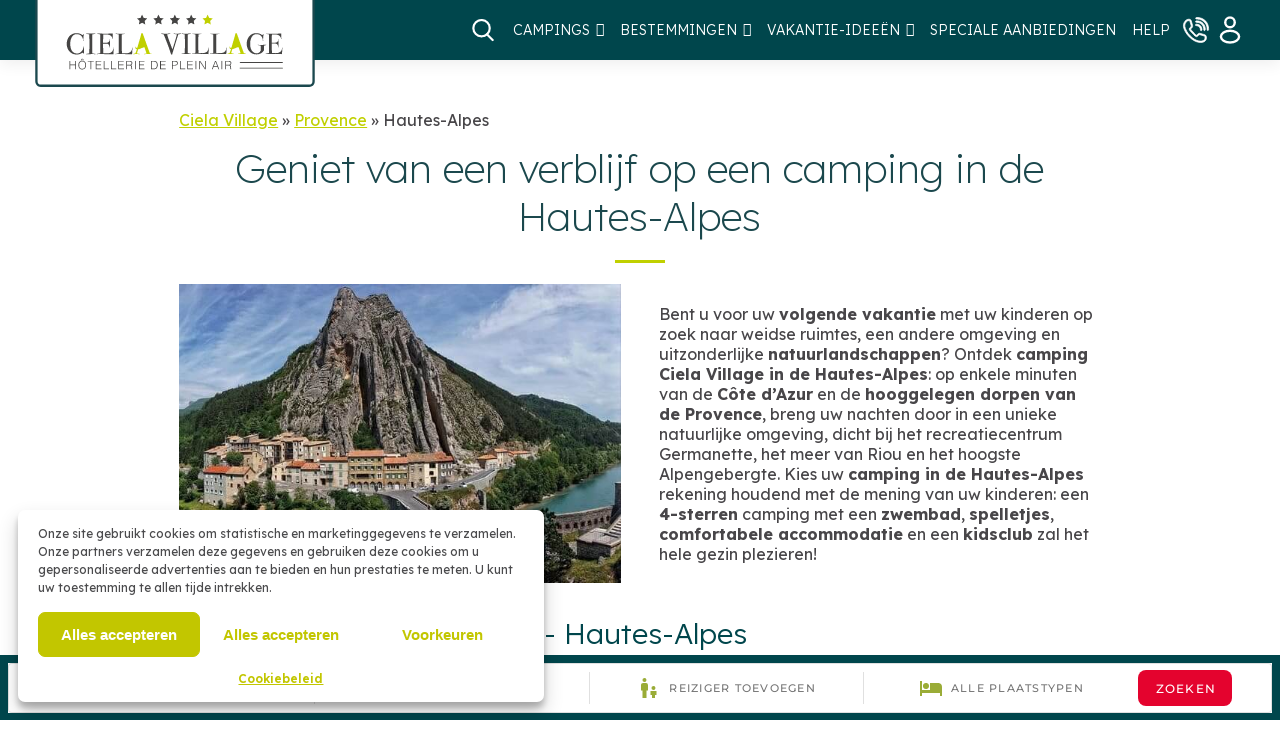

--- FILE ---
content_type: text/html; charset=UTF-8
request_url: https://cielavillage.fr/nl/camping-par-destination/hautes-alpes-nl/
body_size: 25089
content:
<!DOCTYPE html>
<html lang="nl-NL">
<head>

<meta name="p:domain_verify" content="30dad75c11e18305af3e65cbfb1e7a45"/>
<script type="application/ld+json">
    {
      "@context": "https://schema.org",
      "@type": "Organization",
      "url": "https://cielavillage.fr",
      "logo": "https://cielavillage.fr/wp-content/uploads/graphisme/logotype-cielavillage.svg"
    }
    </script>

<? /*Scripts GENII*/?>
<script type="module" hook="avatar" project-id="13f6cbe3-251e-424f-a10c-81f232b71372" template="widget" src="https://genii-script.tolk.ai/lightchat.js" id="lightchat-bot"> </script>


<? /*Scripts CTOUTVERT*/?>
<script>
    window.ctoutvert = {
		groupId: 5, 
		lang: 'NL',
		url: 'https://bookingpremium.secureholiday.net/widgets/'
    };

    (function (w, d, s, ctv, r, js, fjs) {
        r=new XMLHttpRequest();r.open('GET',w[ctv].url+'js/src.json');
        r.responseType='json';r.json=true;r.send();
        r.onload=function(){w[ctv].src=r.responseType=='json'?r.response:JSON.parse(r.response);
        js.src=w[ctv].src[0];fjs.parentNode.insertBefore(js, fjs);}
        js=d.createElement(s),fjs=d.getElementsByTagName(s)[0];
        js.id='ctvwidget';js.async=1;
    }(window, document, 'script', 'ctoutvert'));
</script>
<script>
function openSesame() {
           window.dispatchEvent(new Event('ctv-widget.open-search'));
        }
</script>
<ctv-search data-float="true" data-modal-position="right" data-ghost="true"></ctv-search>




<!-- Plan de marquage  -->
<script>

window.dataLayer.push({
"event":"datalayer-loaded",
"pageType" : ,
"language" : ,
"env_channel" : ,
"page_cat" : Ciela Village/});
</script>

<script>
  // Define dataLayer and the gtag function.
  function gtag(){dataLayer.push(arguments);}

  // Set default consent to 'denied' as a placeholder
  // Determine actual values based on your own requirements
  gtag('consent', 'default', {
    'ad_storage': 'denied',
    'ad_user_data': 'denied',
    'ad_personalization': 'denied',
    'analytics_storage': 'denied'
  });
</script>

  <script type="text/plain" data-category="marketing">
    gtag('consent', 'update', {
    'ad_user_data': 'granted',
    'ad_personalization': 'granted',
    'ad_storage': 'granted'
  });
</script>

<script type="text/plain" data-category="statistics">
    gtag('consent', 'update', {
    'analytics_storage': 'granted'
  });
</script>

	<!-- Google Tag Manager -->
<script>(function(w,d,s,l,i){w[l]=w[l]||[];w[l].push({'gtm.start':
new Date().getTime(),event:'gtm.js'});var f=d.getElementsByTagName(s)[0],
j=d.createElement(s),dl=l!='dataLayer'?'&l='+l:'';j.async=true;j.src=
'https://www.googletagmanager.com/gtm.js?id='+i+dl;f.parentNode.insertBefore(j,f);
})(window,document,'script','dataLayer','GTM-KFRZMX7');</script>
<!-- End Google Tag Manager -->

    <meta charset="UTF-8" />
    <meta http-equiv="X-UA-Compatible" content="IE=edge">
    <meta name="viewport" content="width=device-width, initial-scale=1.0">
   
   <!-- UIkit CSS -->
<link rel="stylesheet" href="https://cdn.jsdelivr.net/npm/uikit@3.17.11/dist/css/uikit.min.css" />
<link rel="stylesheet" href="/wp-content/themes/ciela/css/uikit-m7creation.css" />
<!-- UIkit JS -->
<script src="https://cdn.jsdelivr.net/npm/uikit@3.17.11/dist/js/uikit.min.js"></script>
<script src="https://cdn.jsdelivr.net/npm/uikit@3.17.11/dist/js/uikit-icons.min.js"></script>
 

<!-- Scripts CRM SecureHoliday --> 
<script type="text/javascript" src="https://crm.secureholiday.net/CRM/Prospect/GetWidgetProviderFile"></script>
<script src="https://www.google.com/recaptcha/api.js" async defer></script>     
   
<meta name="google-site-verification" content="" />
<link rel="shortcut icon" type="image/x-icon" href="/wp-content/uploads/graphisme/favicon.ico" />
<meta name='robots' content='index, follow, max-image-preview:large, max-snippet:-1, max-video-preview:-1' />

	<!-- This site is optimized with the Yoast SEO plugin v26.8 - https://yoast.com/product/yoast-seo-wordpress/ -->
	<title>kamperen in Hautes-Alpes, Frankrijk bij Ciela Village</title>
	<link rel="canonical" href="https://cielavillage.fr/nl/camping-par-destination/provence-nl/hautes-alpes-nl/" />
	<meta property="og:locale" content="nl_NL" />
	<meta property="og:type" content="article" />
	<meta property="og:title" content="kamperen in Hautes-Alpes, Frankrijk bij Ciela Village" />
	<meta property="og:description" content="Bent u voor uw volgende vakantie met uw kinderen op zoek naar weidse ruimtes, een andere omgeving en uitzonderlijke natuurlandschappen? Ontdek camping Ciela Village in de Hautes-Alpes: op enkele minuten van de Côte d&#8217;Azur en de hooggelegen dorpen van de Provence, breng uw nachten door in een unieke natuurlijke omgeving, dicht bij het recreatiecentrum Germanette, het meer van Riou en het hoogste Alpengebergte. Kies uw camping in de Hautes-Alpes rekening houdend met de mening van uw kinderen: een 4-sterren camping met een zwembad, spelletjes, comfortabele accommodatie en een kidsclub zal het hele gezin plezieren!" />
	<meta property="og:url" content="https://cielavillage.fr/nl/camping-par-destination/provence-nl/hautes-alpes-nl/" />
	<meta property="og:site_name" content="Ciela Village" />
	<meta name="twitter:card" content="summary_large_image" />
	<script type="application/ld+json" class="yoast-schema-graph">{"@context":"https://schema.org","@graph":[{"@type":"CollectionPage","@id":"https://cielavillage.fr/nl/camping-par-destination/provence-nl/hautes-alpes-nl/","url":"https://cielavillage.fr/nl/camping-par-destination/provence-nl/hautes-alpes-nl/","name":"kamperen in Hautes-Alpes, Frankrijk bij Ciela Village","isPartOf":{"@id":"https://cielavillage.fr/nl/#website"},"primaryImageOfPage":{"@id":"https://cielavillage.fr/nl/camping-par-destination/provence-nl/hautes-alpes-nl/#primaryimage"},"image":{"@id":"https://cielavillage.fr/nl/camping-par-destination/provence-nl/hautes-alpes-nl/#primaryimage"},"thumbnailUrl":"https://cielavillage.fr/wp-content/uploads/2025/10/Camping-Orpierre-LesPrincesdOrange-Ciela-Village-Piscine-178.jpg","breadcrumb":{"@id":"https://cielavillage.fr/nl/camping-par-destination/provence-nl/hautes-alpes-nl/#breadcrumb"},"inLanguage":"nl-NL"},{"@type":"ImageObject","inLanguage":"nl-NL","@id":"https://cielavillage.fr/nl/camping-par-destination/provence-nl/hautes-alpes-nl/#primaryimage","url":"https://cielavillage.fr/wp-content/uploads/2025/10/Camping-Orpierre-LesPrincesdOrange-Ciela-Village-Piscine-178.jpg","contentUrl":"https://cielavillage.fr/wp-content/uploads/2025/10/Camping-Orpierre-LesPrincesdOrange-Ciela-Village-Piscine-178.jpg","width":1920,"height":1438,"caption":"Piscine camping Les Princes d'Orange Ciela Village Orpierre"},{"@type":"BreadcrumbList","@id":"https://cielavillage.fr/nl/camping-par-destination/provence-nl/hautes-alpes-nl/#breadcrumb","itemListElement":[{"@type":"ListItem","position":1,"name":"Ciela Village","item":"https://cielavillage.fr/nl/"},{"@type":"ListItem","position":2,"name":"Provence","item":"https://cielavillage.fr/nl/camping-par-destination/provence-nl/"},{"@type":"ListItem","position":3,"name":"Hautes-Alpes"}]},{"@type":"WebSite","@id":"https://cielavillage.fr/nl/#website","url":"https://cielavillage.fr/nl/","name":"Ciela Village","description":"","potentialAction":[{"@type":"SearchAction","target":{"@type":"EntryPoint","urlTemplate":"https://cielavillage.fr/nl/?s={search_term_string}"},"query-input":{"@type":"PropertyValueSpecification","valueRequired":true,"valueName":"search_term_string"}}],"inLanguage":"nl-NL"}]}</script>
	<!-- / Yoast SEO plugin. -->


<script type='application/javascript'  id='pys-version-script'>console.log('PixelYourSite Free version 11.1.5.2');</script>
<link rel="alternate" type="application/rss+xml" title="Ciela Village &raquo; Hautes-Alpes Destination feed" href="https://cielavillage.fr/nl/camping-par-destination/provence-nl/hautes-alpes-nl/feed/" />
<style id='wp-img-auto-sizes-contain-inline-css' type='text/css'>
img:is([sizes=auto i],[sizes^="auto," i]){contain-intrinsic-size:3000px 1500px}
/*# sourceURL=wp-img-auto-sizes-contain-inline-css */
</style>
<link rel='stylesheet' id='wp-block-library-css' href='https://cielavillage.fr/wp-includes/css/dist/block-library/style.min.css?ver=29a0119f2dc4d2a00d143966be3a90fa'  media='all' />
<style id='global-styles-inline-css' type='text/css'>
:root{--wp--preset--aspect-ratio--square: 1;--wp--preset--aspect-ratio--4-3: 4/3;--wp--preset--aspect-ratio--3-4: 3/4;--wp--preset--aspect-ratio--3-2: 3/2;--wp--preset--aspect-ratio--2-3: 2/3;--wp--preset--aspect-ratio--16-9: 16/9;--wp--preset--aspect-ratio--9-16: 9/16;--wp--preset--color--black: #000000;--wp--preset--color--cyan-bluish-gray: #abb8c3;--wp--preset--color--white: #ffffff;--wp--preset--color--pale-pink: #f78da7;--wp--preset--color--vivid-red: #cf2e2e;--wp--preset--color--luminous-vivid-orange: #ff6900;--wp--preset--color--luminous-vivid-amber: #fcb900;--wp--preset--color--light-green-cyan: #7bdcb5;--wp--preset--color--vivid-green-cyan: #00d084;--wp--preset--color--pale-cyan-blue: #8ed1fc;--wp--preset--color--vivid-cyan-blue: #0693e3;--wp--preset--color--vivid-purple: #9b51e0;--wp--preset--gradient--vivid-cyan-blue-to-vivid-purple: linear-gradient(135deg,rgb(6,147,227) 0%,rgb(155,81,224) 100%);--wp--preset--gradient--light-green-cyan-to-vivid-green-cyan: linear-gradient(135deg,rgb(122,220,180) 0%,rgb(0,208,130) 100%);--wp--preset--gradient--luminous-vivid-amber-to-luminous-vivid-orange: linear-gradient(135deg,rgb(252,185,0) 0%,rgb(255,105,0) 100%);--wp--preset--gradient--luminous-vivid-orange-to-vivid-red: linear-gradient(135deg,rgb(255,105,0) 0%,rgb(207,46,46) 100%);--wp--preset--gradient--very-light-gray-to-cyan-bluish-gray: linear-gradient(135deg,rgb(238,238,238) 0%,rgb(169,184,195) 100%);--wp--preset--gradient--cool-to-warm-spectrum: linear-gradient(135deg,rgb(74,234,220) 0%,rgb(151,120,209) 20%,rgb(207,42,186) 40%,rgb(238,44,130) 60%,rgb(251,105,98) 80%,rgb(254,248,76) 100%);--wp--preset--gradient--blush-light-purple: linear-gradient(135deg,rgb(255,206,236) 0%,rgb(152,150,240) 100%);--wp--preset--gradient--blush-bordeaux: linear-gradient(135deg,rgb(254,205,165) 0%,rgb(254,45,45) 50%,rgb(107,0,62) 100%);--wp--preset--gradient--luminous-dusk: linear-gradient(135deg,rgb(255,203,112) 0%,rgb(199,81,192) 50%,rgb(65,88,208) 100%);--wp--preset--gradient--pale-ocean: linear-gradient(135deg,rgb(255,245,203) 0%,rgb(182,227,212) 50%,rgb(51,167,181) 100%);--wp--preset--gradient--electric-grass: linear-gradient(135deg,rgb(202,248,128) 0%,rgb(113,206,126) 100%);--wp--preset--gradient--midnight: linear-gradient(135deg,rgb(2,3,129) 0%,rgb(40,116,252) 100%);--wp--preset--font-size--small: 13px;--wp--preset--font-size--medium: 20px;--wp--preset--font-size--large: 36px;--wp--preset--font-size--x-large: 42px;--wp--preset--spacing--20: 0.44rem;--wp--preset--spacing--30: 0.67rem;--wp--preset--spacing--40: 1rem;--wp--preset--spacing--50: 1.5rem;--wp--preset--spacing--60: 2.25rem;--wp--preset--spacing--70: 3.38rem;--wp--preset--spacing--80: 5.06rem;--wp--preset--shadow--natural: 6px 6px 9px rgba(0, 0, 0, 0.2);--wp--preset--shadow--deep: 12px 12px 50px rgba(0, 0, 0, 0.4);--wp--preset--shadow--sharp: 6px 6px 0px rgba(0, 0, 0, 0.2);--wp--preset--shadow--outlined: 6px 6px 0px -3px rgb(255, 255, 255), 6px 6px rgb(0, 0, 0);--wp--preset--shadow--crisp: 6px 6px 0px rgb(0, 0, 0);}:where(.is-layout-flex){gap: 0.5em;}:where(.is-layout-grid){gap: 0.5em;}body .is-layout-flex{display: flex;}.is-layout-flex{flex-wrap: wrap;align-items: center;}.is-layout-flex > :is(*, div){margin: 0;}body .is-layout-grid{display: grid;}.is-layout-grid > :is(*, div){margin: 0;}:where(.wp-block-columns.is-layout-flex){gap: 2em;}:where(.wp-block-columns.is-layout-grid){gap: 2em;}:where(.wp-block-post-template.is-layout-flex){gap: 1.25em;}:where(.wp-block-post-template.is-layout-grid){gap: 1.25em;}.has-black-color{color: var(--wp--preset--color--black) !important;}.has-cyan-bluish-gray-color{color: var(--wp--preset--color--cyan-bluish-gray) !important;}.has-white-color{color: var(--wp--preset--color--white) !important;}.has-pale-pink-color{color: var(--wp--preset--color--pale-pink) !important;}.has-vivid-red-color{color: var(--wp--preset--color--vivid-red) !important;}.has-luminous-vivid-orange-color{color: var(--wp--preset--color--luminous-vivid-orange) !important;}.has-luminous-vivid-amber-color{color: var(--wp--preset--color--luminous-vivid-amber) !important;}.has-light-green-cyan-color{color: var(--wp--preset--color--light-green-cyan) !important;}.has-vivid-green-cyan-color{color: var(--wp--preset--color--vivid-green-cyan) !important;}.has-pale-cyan-blue-color{color: var(--wp--preset--color--pale-cyan-blue) !important;}.has-vivid-cyan-blue-color{color: var(--wp--preset--color--vivid-cyan-blue) !important;}.has-vivid-purple-color{color: var(--wp--preset--color--vivid-purple) !important;}.has-black-background-color{background-color: var(--wp--preset--color--black) !important;}.has-cyan-bluish-gray-background-color{background-color: var(--wp--preset--color--cyan-bluish-gray) !important;}.has-white-background-color{background-color: var(--wp--preset--color--white) !important;}.has-pale-pink-background-color{background-color: var(--wp--preset--color--pale-pink) !important;}.has-vivid-red-background-color{background-color: var(--wp--preset--color--vivid-red) !important;}.has-luminous-vivid-orange-background-color{background-color: var(--wp--preset--color--luminous-vivid-orange) !important;}.has-luminous-vivid-amber-background-color{background-color: var(--wp--preset--color--luminous-vivid-amber) !important;}.has-light-green-cyan-background-color{background-color: var(--wp--preset--color--light-green-cyan) !important;}.has-vivid-green-cyan-background-color{background-color: var(--wp--preset--color--vivid-green-cyan) !important;}.has-pale-cyan-blue-background-color{background-color: var(--wp--preset--color--pale-cyan-blue) !important;}.has-vivid-cyan-blue-background-color{background-color: var(--wp--preset--color--vivid-cyan-blue) !important;}.has-vivid-purple-background-color{background-color: var(--wp--preset--color--vivid-purple) !important;}.has-black-border-color{border-color: var(--wp--preset--color--black) !important;}.has-cyan-bluish-gray-border-color{border-color: var(--wp--preset--color--cyan-bluish-gray) !important;}.has-white-border-color{border-color: var(--wp--preset--color--white) !important;}.has-pale-pink-border-color{border-color: var(--wp--preset--color--pale-pink) !important;}.has-vivid-red-border-color{border-color: var(--wp--preset--color--vivid-red) !important;}.has-luminous-vivid-orange-border-color{border-color: var(--wp--preset--color--luminous-vivid-orange) !important;}.has-luminous-vivid-amber-border-color{border-color: var(--wp--preset--color--luminous-vivid-amber) !important;}.has-light-green-cyan-border-color{border-color: var(--wp--preset--color--light-green-cyan) !important;}.has-vivid-green-cyan-border-color{border-color: var(--wp--preset--color--vivid-green-cyan) !important;}.has-pale-cyan-blue-border-color{border-color: var(--wp--preset--color--pale-cyan-blue) !important;}.has-vivid-cyan-blue-border-color{border-color: var(--wp--preset--color--vivid-cyan-blue) !important;}.has-vivid-purple-border-color{border-color: var(--wp--preset--color--vivid-purple) !important;}.has-vivid-cyan-blue-to-vivid-purple-gradient-background{background: var(--wp--preset--gradient--vivid-cyan-blue-to-vivid-purple) !important;}.has-light-green-cyan-to-vivid-green-cyan-gradient-background{background: var(--wp--preset--gradient--light-green-cyan-to-vivid-green-cyan) !important;}.has-luminous-vivid-amber-to-luminous-vivid-orange-gradient-background{background: var(--wp--preset--gradient--luminous-vivid-amber-to-luminous-vivid-orange) !important;}.has-luminous-vivid-orange-to-vivid-red-gradient-background{background: var(--wp--preset--gradient--luminous-vivid-orange-to-vivid-red) !important;}.has-very-light-gray-to-cyan-bluish-gray-gradient-background{background: var(--wp--preset--gradient--very-light-gray-to-cyan-bluish-gray) !important;}.has-cool-to-warm-spectrum-gradient-background{background: var(--wp--preset--gradient--cool-to-warm-spectrum) !important;}.has-blush-light-purple-gradient-background{background: var(--wp--preset--gradient--blush-light-purple) !important;}.has-blush-bordeaux-gradient-background{background: var(--wp--preset--gradient--blush-bordeaux) !important;}.has-luminous-dusk-gradient-background{background: var(--wp--preset--gradient--luminous-dusk) !important;}.has-pale-ocean-gradient-background{background: var(--wp--preset--gradient--pale-ocean) !important;}.has-electric-grass-gradient-background{background: var(--wp--preset--gradient--electric-grass) !important;}.has-midnight-gradient-background{background: var(--wp--preset--gradient--midnight) !important;}.has-small-font-size{font-size: var(--wp--preset--font-size--small) !important;}.has-medium-font-size{font-size: var(--wp--preset--font-size--medium) !important;}.has-large-font-size{font-size: var(--wp--preset--font-size--large) !important;}.has-x-large-font-size{font-size: var(--wp--preset--font-size--x-large) !important;}
/*# sourceURL=global-styles-inline-css */
</style>

<style id='classic-theme-styles-inline-css' type='text/css'>
/*! This file is auto-generated */
.wp-block-button__link{color:#fff;background-color:#32373c;border-radius:9999px;box-shadow:none;text-decoration:none;padding:calc(.667em + 2px) calc(1.333em + 2px);font-size:1.125em}.wp-block-file__button{background:#32373c;color:#fff;text-decoration:none}
/*# sourceURL=/wp-includes/css/classic-themes.min.css */
</style>
<link rel='stylesheet' id='dashicons-css' href='https://cielavillage.fr/wp-includes/css/dashicons.min.css?ver=29a0119f2dc4d2a00d143966be3a90fa'  media='all' />
<link rel='stylesheet' id='mmenu-css' href='https://cielavillage.fr/wp-content/plugins/mmenu/css/mmenu.css?ver=92'  media='all' />
<link rel='stylesheet' id='obflinks-css-css' href='https://cielavillage.fr/wp-content/plugins/obflinks/css/obflinks-style.css?ver=29a0119f2dc4d2a00d143966be3a90fa'  media='all' />
<link rel='stylesheet' id='widgetkit-site-css' href='https://cielavillage.fr/wp-content/plugins/widgetkit/assets/css/site.css?ver=29a0119f2dc4d2a00d143966be3a90fa'  media='all' />
<link rel='stylesheet' id='wpjobportal-jobseeker-style-css' href='https://cielavillage.fr/wp-content/plugins/wp-job-portal/includes/css/jobseekercp.css?ver=29a0119f2dc4d2a00d143966be3a90fa'  media='all' />
<link rel='stylesheet' id='wpjobportal-employer-style-css' href='https://cielavillage.fr/wp-content/plugins/wp-job-portal/includes/css/employercp.css?ver=29a0119f2dc4d2a00d143966be3a90fa'  media='all' />
<link rel='stylesheet' id='wpjobportal-style-css' href='https://cielavillage.fr/wp-content/plugins/wp-job-portal/includes/css/style.css?ver=29a0119f2dc4d2a00d143966be3a90fa'  media='all' />
<link rel='stylesheet' id='wpjobportal-star-rating-css' href='https://cielavillage.fr/wp-content/plugins/wp-job-portal/includes/css/wpjobportalrating.css?ver=29a0119f2dc4d2a00d143966be3a90fa'  media='all' />
<link rel='stylesheet' id='wpjobportal-chosen-style-css' href='https://cielavillage.fr/wp-content/plugins/wp-job-portal/includes/js/chosen/chosen.min.css?ver=29a0119f2dc4d2a00d143966be3a90fa'  media='all' />
<link rel='stylesheet' id='wpjobportal-elementor-overrides-css' href='https://cielavillage.fr/wp-content/plugins/wp-job-portal/includes/css/wpjp_elementor_overrides.css?ver=29a0119f2dc4d2a00d143966be3a90fa'  media='all' />
<link rel='stylesheet' id='wpml-legacy-horizontal-list-0-css' href='https://cielavillage.fr/wp-content/plugins/sitepress-multilingual-cms/templates/language-switchers/legacy-list-horizontal/style.min.css?ver=1'  media='all' />
<link rel='stylesheet' id='cmplz-general-css' href='https://cielavillage.fr/wp-content/plugins/complianz-gdpr/assets/css/cookieblocker.min.css?ver=1769506685'  media='all' />
<link rel='stylesheet' id='megamenu-css' href='https://cielavillage.fr/wp-content/uploads/maxmegamenu/style_nl.css?ver=79db39'  media='all' />
<link rel='stylesheet' id='theme-style-css' href='https://cielavillage.fr/wp-content/themes/ciela/style.css?ver=29a0119f2dc4d2a00d143966be3a90fa'  media='all' />
<link rel='stylesheet' id='simple-grid-css' href='https://cielavillage.fr/wp-content/themes/ciela/styles/simple-grid.min.css?ver=29a0119f2dc4d2a00d143966be3a90fa'  media='all' />
<link rel='stylesheet' id='font-awesome-css' href='https://cielavillage.fr/wp-content/themes/ciela/styles/font-awesome/css/font-awesome.min.css?ver=29a0119f2dc4d2a00d143966be3a90fa'  media='all' />
<link rel='stylesheet' id='jquery-ui-css' href='https://code.jquery.com/ui/1.11.2/themes/smoothness/jquery-ui.css?ver=29a0119f2dc4d2a00d143966be3a90fa'  media='all' />
<link rel='stylesheet' id='glider-css' href='https://cielavillage.fr/wp-content/themes/ciela/styles/glider.min.css?ver=29a0119f2dc4d2a00d143966be3a90fa'  media='all' />
<link rel='stylesheet' id='taxonomy-style-css' href='https://cielavillage.fr/wp-content/themes/ciela/styles/carte.css?ver=29a0119f2dc4d2a00d143966be3a90fa'  media='all' />
<link rel='stylesheet' id='leaflet-css' href='https://cielavillage.fr/wp-content/themes/ciela/styles/leaflet.css?ver=29a0119f2dc4d2a00d143966be3a90fa'  media='all' />
<link rel='stylesheet' id='gs-shortcodes-style-css' href='https://cielavillage.fr/wp-content/plugins/guestapp/assets/css/shortcodes.css?ver=2.2.6'  media='all' />
<link rel='stylesheet' id='gs-shortcodes-mobile-style-css' href='https://cielavillage.fr/wp-content/plugins/guestapp/assets/css/mobile.css?ver=2.2.6'  media='all' />
<link rel='stylesheet' id='gs-carousel-css-css' href='https://cielavillage.fr/wp-content/plugins/guestapp/assets/css/slick/slick.css?ver=2.2.6'  media='all' />
<link rel='stylesheet' id='gs-carousel-theme-css-css' href='https://cielavillage.fr/wp-content/plugins/guestapp/assets/css/slick/slick-theme.css?ver=2.2.6'  media='all' />
<script>GOOGLE_MAPS_API_KEY = "AIzaSyD7WXsAg42slr_FBwkndb0NuBm6xwQIYW8";</script>
<script type="text/javascript" id="jquery-core-js-extra">
/* <![CDATA[ */
var pysFacebookRest = {"restApiUrl":"https://cielavillage.fr/nl/wp-json/pys-facebook/v1/event","debug":""};
//# sourceURL=jquery-core-js-extra
/* ]]> */
</script>
<script  src="https://cielavillage.fr/wp-includes/js/jquery/jquery.min.js?ver=3.7.1" id="jquery-core-js"></script>
<script  src="https://cielavillage.fr/wp-includes/js/jquery/jquery-migrate.min.js?ver=3.4.1" id="jquery-migrate-js"></script>
<script  src="https://cielavillage.fr/wp-content/plugins/mmenu/js/mmenu.js?ver=92" id="mmenu-js"></script>
<script  src="https://cielavillage.fr/wp-content/plugins/widgetkit/assets/lib/uikit/dist/js/uikit.min.js?ver=29a0119f2dc4d2a00d143966be3a90fa" id="uikit-js"></script>
<script  src="https://cielavillage.fr/wp-content/plugins/widgetkit/assets/lib/uikit/dist/js/uikit-icons.min.js?ver=29a0119f2dc4d2a00d143966be3a90fa" id="uikit-icons-js"></script>
<script type="text/plain" data-service="facebook" data-category="marketing"  data-cmplz-src="https://cielavillage.fr/wp-content/plugins/pixelyoursite/dist/scripts/jquery.bind-first-0.2.3.min.js?ver=0.2.3" id="jquery-bind-first-js"></script>
<script type="text/plain" data-service="facebook" data-category="marketing"  data-cmplz-src="https://cielavillage.fr/wp-content/plugins/pixelyoursite/dist/scripts/js.cookie-2.1.3.min.js?ver=2.1.3" id="js-cookie-pys-js"></script>
<script type="text/plain" data-service="facebook" data-category="marketing"  data-cmplz-src="https://cielavillage.fr/wp-content/plugins/pixelyoursite/dist/scripts/tld.min.js?ver=2.3.1" id="js-tld-js"></script>
<script data-service="facebook" data-category="marketing" type="text/plain" id="pys-js-extra">
/* <![CDATA[ */
var pysOptions = {"staticEvents":{"facebook":{"init_event":[{"delay":0,"type":"static","ajaxFire":false,"name":"PageView","pixelIds":["1804816716368885"],"eventID":"bd5cdf31-449e-458c-8ee3-63342e40145a","params":{"page_title":"Hautes-Alpes","post_type":"destination","post_id":1167,"plugin":"PixelYourSite","user_role":"guest","event_url":"cielavillage.fr/nl/camping-par-destination/hautes-alpes-nl/"},"e_id":"init_event","ids":[],"hasTimeWindow":false,"timeWindow":0,"woo_order":"","edd_order":""}]}},"dynamicEvents":[],"triggerEvents":[],"triggerEventTypes":[],"facebook":{"pixelIds":["1804816716368885"],"advancedMatching":{"external_id":"ceafffbebccddbdedccfaee"},"advancedMatchingEnabled":true,"removeMetadata":false,"wooVariableAsSimple":false,"serverApiEnabled":true,"wooCRSendFromServer":false,"send_external_id":null,"enabled_medical":false,"do_not_track_medical_param":["event_url","post_title","page_title","landing_page","content_name","categories","category_name","tags"],"meta_ldu":false},"debug":"","siteUrl":"https://cielavillage.fr","ajaxUrl":"https://cielavillage.fr/wp-admin/admin-ajax.php","ajax_event":"85b5aae8c0","enable_remove_download_url_param":"1","cookie_duration":"7","last_visit_duration":"60","enable_success_send_form":"","ajaxForServerEvent":"1","ajaxForServerStaticEvent":"1","useSendBeacon":"1","send_external_id":"1","external_id_expire":"180","track_cookie_for_subdomains":"1","google_consent_mode":"1","gdpr":{"ajax_enabled":false,"all_disabled_by_api":false,"facebook_disabled_by_api":false,"analytics_disabled_by_api":false,"google_ads_disabled_by_api":false,"pinterest_disabled_by_api":false,"bing_disabled_by_api":false,"reddit_disabled_by_api":false,"externalID_disabled_by_api":false,"facebook_prior_consent_enabled":true,"analytics_prior_consent_enabled":true,"google_ads_prior_consent_enabled":null,"pinterest_prior_consent_enabled":true,"bing_prior_consent_enabled":true,"cookiebot_integration_enabled":false,"cookiebot_facebook_consent_category":"marketing","cookiebot_analytics_consent_category":"statistics","cookiebot_tiktok_consent_category":"marketing","cookiebot_google_ads_consent_category":"marketing","cookiebot_pinterest_consent_category":"marketing","cookiebot_bing_consent_category":"marketing","consent_magic_integration_enabled":false,"real_cookie_banner_integration_enabled":false,"cookie_notice_integration_enabled":false,"cookie_law_info_integration_enabled":false,"analytics_storage":{"enabled":true,"value":"granted","filter":false},"ad_storage":{"enabled":true,"value":"granted","filter":false},"ad_user_data":{"enabled":true,"value":"granted","filter":false},"ad_personalization":{"enabled":true,"value":"granted","filter":false}},"cookie":{"disabled_all_cookie":false,"disabled_start_session_cookie":false,"disabled_advanced_form_data_cookie":false,"disabled_landing_page_cookie":false,"disabled_first_visit_cookie":false,"disabled_trafficsource_cookie":false,"disabled_utmTerms_cookie":false,"disabled_utmId_cookie":false},"tracking_analytics":{"TrafficSource":"direct","TrafficLanding":"undefined","TrafficUtms":[],"TrafficUtmsId":[]},"GATags":{"ga_datalayer_type":"default","ga_datalayer_name":"dataLayerPYS"},"woo":{"enabled":false},"edd":{"enabled":false},"cache_bypass":"1770034062"};
//# sourceURL=pys-js-extra
/* ]]> */
</script>
<script type="text/plain" data-service="facebook" data-category="marketing"  data-cmplz-src="https://cielavillage.fr/wp-content/plugins/pixelyoursite/dist/scripts/public.js?ver=11.1.5.2" id="pys-js"></script>
<meta name="generator" content="WPML ver:4.8.6 stt:37,1,4,3,27,2;" />
<meta name="description" content="" />			<style>.cmplz-hidden {
					display: none !important;
				}</style><link rel="icon" href="https://cielavillage.fr/wp-content/uploads/2022/05/favicon.png" sizes="32x32" />
<link rel="icon" href="https://cielavillage.fr/wp-content/uploads/2022/05/favicon.png" sizes="192x192" />
<link rel="apple-touch-icon" href="https://cielavillage.fr/wp-content/uploads/2022/05/favicon.png" />
<meta name="msapplication-TileImage" content="https://cielavillage.fr/wp-content/uploads/2022/05/favicon.png" />
<style type="text/css">/** Mega Menu CSS: fs **/</style>
<noscript><style id="rocket-lazyload-nojs-css">.rll-youtube-player, [data-lazy-src]{display:none !important;}</style></noscript>
<!-- Matomo Tag Manager -->
<script>
  var _mtm = window._mtm = window._mtm || [];
  _mtm.push({'mtm.startTime': (new Date().getTime()), 'event': 'mtm.Start'});
  (function() {
    var d=document, g=d.createElement('script'), s=d.getElementsByTagName('script')[0];
    g.async=true; g.src='https://analytics.premiere.page/js/container_2592mUor.js'; s.parentNode.insertBefore(g,s);
  })();
</script>
<!-- End Matomo Tag Manager -->
</head>

  <body data-rsssl=1>
<!-- Google Tag Manager (noscript) -->
<noscript><iframe src="https://www.googletagmanager.com/ns.html?id=GTM-KFRZMX7"
height="0" width="0" style="display:none;visibility:hidden"></iframe></noscript>
<!-- End Google Tag Manager (noscript) -->
<header>
                  
	<div class="header-4 no-visible-desktop">
  		<a href=/nl/contact/><img src="/wp-content/uploads/graphisme/icon_navbar_contact.svg"></a>
<a href=https://ciela.my-user-account.com/login target="_blank"><img src="/wp-content/uploads/graphisme/icon_navbar_compte.svg"></a>  	</div>
			 
    <nav id="nav" role="navigation">
        
		
		<div class="header-1 no-visible-desktop">
        	<div id="logo">
         		<a href="https://cielavillage.fr/nl/"><img src="/wp-content/uploads/graphisme/logotype-cielavillage.svg" alt="Ciela Village" /></a>
        	</div>
     	</div>
              
        <div class="menu-container">
          <div class="container large">
            <div class="row2"> 
				<div class="header-1 no-visible-mobile" >
                	<div id="logo">
                  		<a href="https://cielavillage.fr/nl/"><img src="/wp-content/uploads/graphisme/logotype-cielavillage.svg" alt="Ciela Village" /></a>
                	</div>
              	</div>
				
              	<div class="header-1"> 
					<a onclick='openSesame()' ><img class='icon-loupe' src='/wp-content/uploads/graphisme/icon_navbar_loupe.svg'></a> 
				</div>
                
								<div class="header-3" >
					<nav id="mega-menu-wrap-right-menu" class="mega-menu-wrap"><div class="mega-menu-toggle"><div class="mega-toggle-blocks-left"></div><div class="mega-toggle-blocks-center"></div><div class="mega-toggle-blocks-right"><div class='mega-toggle-block mega-menu-toggle-animated-block mega-toggle-block-1' id='mega-toggle-block-1'><button aria-label="Toggle Menu" class="mega-toggle-animated mega-toggle-animated-slider" type="button" aria-expanded="false">
                  <span class="mega-toggle-animated-box">
                    <span class="mega-toggle-animated-inner"></span>
                  </span>
                </button></div></div></div><ul id="mega-menu-right-menu" class="mega-menu max-mega-menu mega-menu-horizontal mega-no-js" data-event="hover" data-effect="fade_up" data-effect-speed="200" data-effect-mobile="slide_left" data-effect-speed-mobile="200" data-mobile-force-width="false" data-second-click="go" data-document-click="collapse" data-vertical-behaviour="standard" data-breakpoint="768" data-unbind="true" data-mobile-state="collapse_all" data-mobile-direction="vertical" data-hover-intent-timeout="300" data-hover-intent-interval="100"><li class="mega-menu-item mega-menu-item-type-custom mega-menu-item-object-custom mega-menu-item-has-children mega-align-bottom-left mega-menu-flyout mega-menu-item-11747" id="mega-menu-item-11747"><a class="mega-menu-link" href="#" aria-expanded="false" tabindex="0">Campings<span class="mega-indicator" aria-hidden="true"></span></a>
<ul class="mega-sub-menu">
<li class="mega-menu-item mega-menu-item-type-custom mega-menu-item-object-custom mega-menu-item-11748" id="mega-menu-item-11748"><a class="mega-menu-link" href="#"><div class="img-menu"><img src='/wp-content/uploads/graphisme/img-menu1.jpg'></div></a></li><li class="mega-nopuce mega-menu-item mega-menu-item-type-post_type mega-menu-item-object-camping mega-menu-item-11749" id="mega-menu-item-11749"><a class="mega-menu-link" href="https://cielavillage.fr/nl/campings/atlantica-st-jean-de-luz/">Atlantica</a></li><li class="mega-menu-item mega-menu-item-type-post_type mega-menu-item-object-camping mega-menu-item-25035" id="mega-menu-item-25035"><a class="mega-menu-link" href="https://cielavillage.fr/nl/campings/beau-rivage/">Beau Rivage</a></li><li class="mega-menu-item mega-menu-item-type-post_type mega-menu-item-object-camping mega-menu-item-25043" id="mega-menu-item-25043"><a class="mega-menu-link" href="https://cielavillage.fr/nl/campings/les-gorges-du-chambon/">Gorges du Chambon</a></li><li class="mega-menu-item mega-menu-item-type-post_type mega-menu-item-object-camping mega-menu-item-29498" id="mega-menu-item-29498"><a class="mega-menu-link" href="https://cielavillage.fr/nl/campings/la-buissiere/">La Buissière</a></li><li class="mega-menu-item mega-menu-item-type-post_type mega-menu-item-object-camping mega-menu-item-11752" id="mega-menu-item-11752"><a class="mega-menu-link" href="https://cielavillage.fr/nl/campings/camping-la-farigoulette-st-laurent-du-verdon/">La Farigoulette</a></li><li class="mega-menu-item mega-menu-item-type-post_type mega-menu-item-object-camping mega-menu-item-25036" id="mega-menu-item-25036"><a class="mega-menu-link" href="https://cielavillage.fr/nl/campings/la-liez/">La Liez</a></li><li class="mega-menu-item mega-menu-item-type-post_type mega-menu-item-object-camping mega-menu-item-25037" id="mega-menu-item-25037"><a class="mega-menu-link" href="https://cielavillage.fr/nl/campings/le-bontemps/">Le Bontemps</a></li><li class="mega-menu-item mega-menu-item-type-post_type mega-menu-item-object-camping mega-menu-item-25038" id="mega-menu-item-25038"><a class="mega-menu-link" href="https://cielavillage.fr/nl/campings/le-caussanel/">Le Caussanel</a></li><li class="mega-menu-item mega-menu-item-type-post_type mega-menu-item-object-camping mega-menu-item-29499" id="mega-menu-item-29499"><a class="mega-menu-link" href="https://cielavillage.fr/nl/campings/le-chateau-de-rochetaillee/">Le Château de Rochetaillée</a></li><li class="mega-menu-item mega-menu-item-type-post_type mega-menu-item-object-camping mega-menu-item-25039" id="mega-menu-item-25039"><a class="mega-menu-link" href="https://cielavillage.fr/nl/campings/le-colporteur/">Le Colporteur</a></li><li class="mega-menu-item mega-menu-item-type-post_type mega-menu-item-object-camping mega-menu-item-29500" id="mega-menu-item-29500"><a class="mega-menu-link" href="https://cielavillage.fr/nl/campings/le-floride/">Le Floride</a></li><li class="mega-menu-item mega-menu-item-type-post_type mega-menu-item-object-camping mega-menu-item-25040" id="mega-menu-item-25040"><a class="mega-menu-link" href="https://cielavillage.fr/nl/campings/le-lac-bleu/">Le Lac Bleu</a></li><li class="mega-menu-item mega-menu-item-type-post_type mega-menu-item-object-camping mega-menu-item-25041" id="mega-menu-item-25041"><a class="mega-menu-link" href="https://cielavillage.fr/nl/campings/le-lac-de-thoux/">Le Lac de Thoux</a></li><li class="mega-menu-item mega-menu-item-type-post_type mega-menu-item-object-camping mega-menu-item-11825" id="mega-menu-item-11825"><a class="mega-menu-link" href="https://cielavillage.fr/nl/campings/le-pommier-villeneuve-de-berg/">Le Pommier</a></li><li class="mega-menu-item mega-menu-item-type-post_type mega-menu-item-object-camping mega-menu-item-15440" id="mega-menu-item-15440"><a class="mega-menu-link" href="https://cielavillage.fr/nl/campings/les-2-soleils/">Les 2 Soleils</a></li><li class="mega-menu-item mega-menu-item-type-post_type mega-menu-item-object-camping mega-menu-item-29501" id="mega-menu-item-29501"><a class="mega-menu-link" href="https://cielavillage.fr/nl/campings/les-cantarelles/">Les Cantarelles</a></li><li class="mega-menu-item mega-menu-item-type-post_type mega-menu-item-object-camping mega-menu-item-25042" id="mega-menu-item-25042"><a class="mega-menu-link" href="https://cielavillage.fr/nl/campings/les-cigales/">Les Cigales</a></li><li class="mega-menu-item mega-menu-item-type-post_type mega-menu-item-object-camping mega-menu-item-11827" id="mega-menu-item-11827"><a class="mega-menu-link" href="https://cielavillage.fr/nl/campings/les-fontaines-pernes-les-fontaines/">Les Fontaines</a></li><li class="mega-menu-item mega-menu-item-type-post_type mega-menu-item-object-camping mega-menu-item-11828" id="mega-menu-item-11828"><a class="mega-menu-link" href="https://cielavillage.fr/nl/campings/les-marsouins-argeles-sur-mer/">Les Marsouins</a></li><li class="mega-menu-item mega-menu-item-type-post_type mega-menu-item-object-camping mega-menu-item-29502" id="mega-menu-item-29502"><a class="mega-menu-link" href="https://cielavillage.fr/nl/campings/les-princes-dorange/">Les Princes d’Orange</a></li><li class="mega-menu-item mega-menu-item-type-post_type mega-menu-item-object-camping mega-menu-item-29503" id="mega-menu-item-29503"><a class="mega-menu-link" href="https://cielavillage.fr/nl/campings/les-routes-de-provence/">Les Routes de Provence</a></li><li class="mega-menu-item mega-menu-item-type-post_type mega-menu-item-object-camping mega-menu-item-11829" id="mega-menu-item-11829"><a class="mega-menu-link" href="https://cielavillage.fr/nl/campings/terra-verdon-castellane/">Terra Verdon</a></li><li class="mega-menu-item mega-menu-item-type-post_type mega-menu-item-object-page mega-menu-item-12343" id="mega-menu-item-12343"><a class="mega-menu-link" href="https://cielavillage.fr/nl/overzicht-van-campings/">Alle campings</a></li></ul>
</li><li class="mega-menu-item mega-menu-item-type-custom mega-menu-item-object-custom mega-current-menu-ancestor mega-current-menu-parent mega-menu-item-has-children mega-menu-megamenu mega-menu-grid mega-align-bottom-left mega-menu-grid mega-menu-item-11830" id="mega-menu-item-11830"><a class="mega-menu-link" aria-expanded="false" tabindex="0">Bestemmingen<span class="mega-indicator" aria-hidden="true"></span></a>
<ul class="mega-sub-menu" role='presentation'>
<li class="mega-menu-row" id="mega-menu-11830-0">
	<ul class="mega-sub-menu" style='--columns:12' role='presentation'>
<li class="mega-menu-column mega-menu-columns-12-of-12" style="--columns:12; --span:12" id="mega-menu-11830-0-0">
		<ul class="mega-sub-menu">
<li class="mega-menu-item mega-menu-item-type-custom mega-menu-item-object-custom mega-menu-item-11831" id="mega-menu-item-11831"><a class="mega-menu-link" href="#"><div class="img-menu"><img src='/wp-content/uploads/graphisme/img-menu2bis.jpg'></div></a></li>		</ul>
</li>	</ul>
</li><li class="mega-menu-row" id="mega-menu-11830-1">
	<ul class="mega-sub-menu" style='--columns:12' role='presentation'>
<li class="mega-menu-column mega-menu-columns-6-of-12" style="--columns:12; --span:6" id="mega-menu-11830-1-0">
		<ul class="mega-sub-menu">
<li class="mega-titre-menu mega-menu-item mega-menu-item-type-taxonomy mega-menu-item-object-destination mega-menu-item-25146" id="mega-menu-item-25146"><a class="mega-menu-link" href="https://cielavillage.fr/nl/camping-par-destination/auvergne-rhone-alpes-nl/">Auvergne-Rhône-Alpes</a></li><li class="mega-menu-item mega-menu-item-type-taxonomy mega-menu-item-object-destination mega-menu-item-12344" id="mega-menu-item-12344"><a class="mega-menu-link" href="https://cielavillage.fr/nl/camping-par-destination/auvergne-rhone-alpes-nl/ardeche-nl/">Ardèche</a></li><li class="mega-menu-item mega-menu-item-type-taxonomy mega-menu-item-object-destination mega-menu-item-25150" id="mega-menu-item-25150"><a class="mega-menu-link" href="https://cielavillage.fr/nl/camping-par-destination/auvergne-rhone-alpes-nl/isere-nl/">Isère</a></li><li class="mega-menu-item mega-menu-item-type-taxonomy mega-menu-item-object-destination mega-menu-item-15274" id="mega-menu-item-15274"><a class="mega-menu-link" href="https://cielavillage.fr/nl/camping-par-destination/auvergne-rhone-alpes-nl/drome/">Drôme</a></li><li class="mega-titre-menu mega-menu-item mega-menu-item-type-taxonomy mega-menu-item-object-destination mega-menu-item-25147" id="mega-menu-item-25147"><a class="mega-menu-link" href="https://cielavillage.fr/nl/camping-par-destination/occitanie-nl/">Occitanië</a></li><li class="mega-menu-item mega-menu-item-type-taxonomy mega-menu-item-object-destination mega-menu-item-29546" id="mega-menu-item-29546"><a class="mega-menu-link" href="https://cielavillage.fr/nl/camping-par-destination/occitanie-nl/gard-nl/">Gard</a></li><li class="mega-menu-item mega-menu-item-type-taxonomy mega-menu-item-object-destination mega-menu-item-25154" id="mega-menu-item-25154"><a class="mega-menu-link" href="https://cielavillage.fr/nl/camping-par-destination/occitanie-nl/gers-nl/">Gers</a></li><li class="mega-menu-item mega-menu-item-type-taxonomy mega-menu-item-object-destination mega-menu-item-25153" id="mega-menu-item-25153"><a class="mega-menu-link" href="https://cielavillage.fr/nl/camping-par-destination/occitanie-nl/aveyron-nl/">Aveyron</a></li><li class="mega-menu-item mega-menu-item-type-taxonomy mega-menu-item-object-destination mega-menu-item-25196" id="mega-menu-item-25196"><a class="mega-menu-link" href="https://cielavillage.fr/nl/camping-par-destination/occitanie-nl/herault-nl/">Hérault</a></li><li class="mega-menu-item mega-menu-item-type-taxonomy mega-menu-item-object-destination mega-menu-item-12345" id="mega-menu-item-12345"><a class="mega-menu-link" href="https://cielavillage.fr/nl/camping-par-destination/occitanie-nl/argeles-sur-mer-nl/">Argelès-sur-Mer</a></li><li class="mega-menu-item mega-menu-item-type-taxonomy mega-menu-item-object-destination mega-menu-item-25197" id="mega-menu-item-25197"><a class="mega-menu-link" href="https://cielavillage.fr/nl/camping-par-destination/occitanie-nl/lot/">Lot</a></li><li class="mega-titre-menu mega-menu-item mega-menu-item-type-taxonomy mega-menu-item-object-destination mega-menu-item-25148" id="mega-menu-item-25148"><a class="mega-menu-link" href="https://cielavillage.fr/nl/camping-par-destination/aquitaine-nl/">Aquitaine</a></li><li class="mega-menu-item mega-menu-item-type-taxonomy mega-menu-item-object-destination mega-menu-item-12348" id="mega-menu-item-12348"><a class="mega-menu-link" href="https://cielavillage.fr/nl/camping-par-destination/aquitaine-nl/baskenland/">Baskenland</a></li><li class="mega-menu-item mega-menu-item-type-taxonomy mega-menu-item-object-destination mega-menu-item-25152" id="mega-menu-item-25152"><a class="mega-menu-link" href="https://cielavillage.fr/nl/camping-par-destination/aquitaine-nl/charente-nl/">Charente</a></li>		</ul>
</li><li class="mega-menu-column mega-menu-columns-6-of-12" style="--columns:12; --span:6" id="mega-menu-11830-1-1">
		<ul class="mega-sub-menu">
<li class="mega-titre-menu mega-menu-item mega-menu-item-type-custom mega-menu-item-object-custom mega-menu-item-25151" id="mega-menu-item-25151"><a class="mega-menu-link" href="#">PACA</a></li><li class="mega-menu-item mega-menu-item-type-taxonomy mega-menu-item-object-destination mega-menu-item-12350" id="mega-menu-item-12350"><a class="mega-menu-link" href="https://cielavillage.fr/nl/camping-par-destination/provence-nl/verdon-nl/">Verdon</a></li><li class="mega-menu-item mega-menu-item-type-taxonomy mega-menu-item-object-destination mega-menu-item-12349" id="mega-menu-item-12349"><a class="mega-menu-link" href="https://cielavillage.fr/nl/camping-par-destination/provence-nl/vaucluse-nl/">Vaucluse</a></li><li class="mega-menu-item mega-menu-item-type-taxonomy mega-menu-item-object-destination mega-current-destination-ancestor mega-current-destination-parent mega-menu-item-15276" id="mega-menu-item-15276"><a class="mega-menu-link" href="https://cielavillage.fr/nl/camping-par-destination/provence-nl/">Provence</a></li><li class="mega-menu-item mega-menu-item-type-taxonomy mega-menu-item-object-destination mega-current-menu-item mega-menu-item-15861" id="mega-menu-item-15861"><a class="mega-menu-link" href="https://cielavillage.fr/nl/camping-par-destination/provence-nl/hautes-alpes-nl/" aria-current="page">Hautes-Alpes</a></li><li class="mega-titre-menu mega-menu-item mega-menu-item-type-taxonomy mega-menu-item-object-destination mega-menu-item-25149" id="mega-menu-item-25149"><a class="mega-menu-link" href="https://cielavillage.fr/nl/camping-par-destination/groot-oosten/">Groot Oosten</a></li><li class="mega-menu-item mega-menu-item-type-taxonomy mega-menu-item-object-destination mega-menu-item-25155" id="mega-menu-item-25155"><a class="mega-menu-link" href="https://cielavillage.fr/nl/camping-par-destination/groot-oosten/haute-marne-nl/">Haute Marne</a></li><li class="mega-titre-menu mega-menu-item mega-menu-item-type-post_type mega-menu-item-object-page mega-menu-item-20785" id="mega-menu-item-20785"><a class="mega-menu-link" href="https://cielavillage.fr/nl/overzicht-van-campings/">Geniet van een campingvakantie in Frankrijk</a></li>		</ul>
</li>	</ul>
</li><li class="mega-menu-row" id="mega-menu-11830-2">
	<ul class="mega-sub-menu" style='--columns:12' role='presentation'>
<li class="mega-menu-column mega-menu-columns-6-of-12" style="--columns:12; --span:6" id="mega-menu-11830-2-0">
		<ul class="mega-sub-menu">
<li class="mega-titre-menu mega-menu-item mega-menu-item-type-taxonomy mega-menu-item-object-destination mega-menu-item-15277" id="mega-menu-item-15277"><a class="mega-menu-link" href="https://cielavillage.fr/nl/camping-par-destination/zuid-frankrijk/">Camping Zuid-Frankrijk</a></li>		</ul>
</li>	</ul>
</li></ul>
</li><li class="mega-menu-item mega-menu-item-type-custom mega-menu-item-object-custom mega-menu-item-has-children mega-menu-megamenu mega-menu-grid mega-align-bottom-left mega-menu-grid mega-menu-item-11866" id="mega-menu-item-11866"><a class="mega-menu-link" aria-expanded="false" tabindex="0">VAKANTIE-IDEEËN<span class="mega-indicator" aria-hidden="true"></span></a>
<ul class="mega-sub-menu" role='presentation'>
<li class="mega-menu-row" id="mega-menu-11866-0">
	<ul class="mega-sub-menu" style='--columns:12' role='presentation'>
<li class="mega-menu-column mega-menu-columns-4-of-12" style="--columns:12; --span:4" id="mega-menu-11866-0-0">
		<ul class="mega-sub-menu">
<li class="mega-menu-item mega-menu-item-type-custom mega-menu-item-object-custom mega-menu-item-11892" id="mega-menu-item-11892"><a class="mega-menu-link" href="#"><div class="img-menu"><img src='/wp-content/uploads/graphisme/img-menu3.jpg'></div></a></li><li class="mega-titre-menu mega-menu-item mega-menu-item-type-custom mega-menu-item-object-custom mega-menu-item-21084" id="mega-menu-item-21084"><a class="mega-menu-link" href="#">WATERGEBIED</a></li><li class="mega-menu-item mega-menu-item-type-taxonomy mega-menu-item-object-thematiqueaquatique mega-menu-item-12352" id="mega-menu-item-12352"><a class="mega-menu-link" href="https://cielavillage.fr/nl/thematique-espace-aquatique/waterpark/">Waterpark</a></li><li class="mega-menu-item mega-menu-item-type-taxonomy mega-menu-item-object-thematiqueaquatique mega-menu-item-21082" id="mega-menu-item-21082"><a class="mega-menu-link" href="https://cielavillage.fr/nl/thematique-espace-aquatique/verwarmd-zwembad/">Verwarmd zwembad</a></li><li class="mega-menu-item mega-menu-item-type-taxonomy mega-menu-item-object-thematiqueaquatique mega-menu-item-12403" id="mega-menu-item-12403"><a class="mega-menu-link" href="https://cielavillage.fr/nl/thematique-espace-aquatique/overdekt-zwembad/">Overdekt zwembad</a></li><li class="mega-menu-item mega-menu-item-type-taxonomy mega-menu-item-object-thematiqueaquatique mega-menu-item-12406" id="mega-menu-item-12406"><a class="mega-menu-link" href="https://cielavillage.fr/nl/thematique-espace-aquatique/glijbanen/">Glijbanen</a></li><li class="mega-menu-item mega-menu-item-type-post_type mega-menu-item-object-page mega-menu-item-21165" id="mega-menu-item-21165"><a class="mega-menu-link" href="https://cielavillage.fr/nl/alle-watergebieden/">Camping met waterpark</a></li>		</ul>
</li><li class="mega-menu-column mega-menu-columns-4-of-12" style="--columns:12; --span:4" id="mega-menu-11866-0-1">
		<ul class="mega-sub-menu">
<li class="mega-menu-item mega-menu-item-type-custom mega-menu-item-object-custom mega-menu-item-20065" id="mega-menu-item-20065"><a class="mega-menu-link" href="#"><div class="img-menu"><img src='/wp-content/uploads/graphisme/img-menu4.jpg'></div></a></li><li class="mega-titre-menu mega-menu-item mega-menu-item-type-custom mega-menu-item-object-custom mega-menu-item-21083" id="mega-menu-item-21083"><a class="mega-menu-link" href="#">VAKANTIE THEMA'S</a></li><li class="mega-menu-item mega-menu-item-type-taxonomy mega-menu-item-object-thematique mega-menu-item-29629" id="mega-menu-item-29629"><a class="mega-menu-link" href="https://cielavillage.fr/nl/thematique-campings/nieuwe/">Nieuwe</a></li><li class="mega-menu-item mega-menu-item-type-taxonomy mega-menu-item-object-thematique mega-menu-item-12458" id="mega-menu-item-12458"><a class="mega-menu-link" href="https://cielavillage.fr/nl/thematique-campings/5-sterren/">5 Sterren Camping Frankrijk</a></li><li class="mega-menu-item mega-menu-item-type-taxonomy mega-menu-item-object-thematique mega-menu-item-12457" id="mega-menu-item-12457"><a class="mega-menu-link" href="https://cielavillage.fr/nl/thematique-campings/4-sterren/">4 Sterren Camping Frankrijk</a></li><li class="mega-menu-item mega-menu-item-type-taxonomy mega-menu-item-object-thematique mega-menu-item-15278" id="mega-menu-item-15278"><a class="mega-menu-link" href="https://cielavillage.fr/nl/thematique-campings/3-sterren/">3-sterren</a></li><li class="mega-menu-item mega-menu-item-type-taxonomy mega-menu-item-object-thematiqueaquatique mega-menu-item-21358" id="mega-menu-item-21358"><a class="mega-menu-link" href="https://cielavillage.fr/nl/thematique-espace-aquatique/spa-nl/">Spa & wellness</a></li><li class="mega-menu-item mega-menu-item-type-taxonomy mega-menu-item-object-thematique mega-menu-item-20071" id="mega-menu-item-20071"><a class="mega-menu-link" href="https://cielavillage.fr/nl/thematique-campings/nabijheid-van-het-strand/">Camping Frankrijk aan Zee</a></li><li class="mega-menu-item mega-menu-item-type-taxonomy mega-menu-item-object-thematique mega-menu-item-20070" id="mega-menu-item-20070"><a class="mega-menu-link" href="https://cielavillage.fr/nl/thematique-campings/directe-toegang-tot-meer/">Directe toegang tot meer</a></li><li class="mega-menu-item mega-menu-item-type-taxonomy mega-menu-item-object-loisir mega-menu-item-21214" id="mega-menu-item-21214"><a class="mega-menu-link" href="https://cielavillage.fr/nl/loisirs/kids-club/">Met Kidsclub</a></li><li class="mega-menu-item mega-menu-item-type-taxonomy mega-menu-item-object-thematique mega-menu-item-12409" id="mega-menu-item-12409"><a class="mega-menu-link" href="https://cielavillage.fr/nl/thematique-campings/sportieve-vakanties/">Sportfaciliteiten</a></li><li class="mega-menu-item mega-menu-item-type-taxonomy mega-menu-item-object-thematique mega-menu-item-12410" id="mega-menu-item-12410"><a class="mega-menu-link" href="https://cielavillage.fr/nl/thematique-campings/met-hond/">Met hond</a></li><li class="mega-menu-item mega-menu-item-type-taxonomy mega-menu-item-object-thematique mega-menu-item-12412" id="mega-menu-item-12412"><a class="mega-menu-link" href="https://cielavillage.fr/nl/thematique-campings/met-ecolabel/">Met ecolabel</a></li><li class="mega-menu-item mega-menu-item-type-taxonomy mega-menu-item-object-service mega-menu-item-21273" id="mega-menu-item-21273"><a class="mega-menu-link" href="https://cielavillage.fr/nl/service-campings/laadpalen-elektrische-autos/">Met laadpalen elektrische auto’s</a></li><li class="mega-menu-item mega-menu-item-type-post_type mega-menu-item-object-page mega-menu-item-21212" id="mega-menu-item-21212"><a class="mega-menu-link" href="https://cielavillage.fr/nl/alle-themas/">Alle thema’s  </a></li>		</ul>
</li><li class="mega-menu-column mega-menu-columns-4-of-12" style="--columns:12; --span:4" id="mega-menu-11866-0-2">
		<ul class="mega-sub-menu">
<li class="mega-menu-item mega-menu-item-type-custom mega-menu-item-object-custom mega-menu-item-20067" id="mega-menu-item-20067"><a class="mega-menu-link" href="#"><div class="img-menu"><img src='/wp-content/uploads/graphisme/img-menu5.jpg'></div></a></li><li class="mega-titre-menu mega-menu-item mega-menu-item-type-custom mega-menu-item-object-custom mega-menu-item-21085" id="mega-menu-item-21085"><a class="mega-menu-link" href="#">ACCOMMODATIES</a></li><li class="mega-menu-item mega-menu-item-type-taxonomy mega-menu-item-object-location mega-menu-item-12459" id="mega-menu-item-12459"><a class="mega-menu-link" href="https://cielavillage.fr/nl/location-camping/mobilhome/">Mobilhome</a></li><li class="mega-menu-item mega-menu-item-type-taxonomy mega-menu-item-object-location mega-menu-item-13374" id="mega-menu-item-13374"><a class="mega-menu-link" href="https://cielavillage.fr/nl/location-camping/mobil-home-4-chambres-et-plus-nl/">Mobilhome 4 slaapkamers en meer</a></li><li class="mega-menu-item mega-menu-item-type-taxonomy mega-menu-item-object-location mega-menu-item-13375" id="mega-menu-item-13375"><a class="mega-menu-link" href="https://cielavillage.fr/nl/location-camping/mobilhome-met-prive-spa/">Mobilhome met privé SPA</a></li><li class="mega-menu-item mega-menu-item-type-taxonomy mega-menu-item-object-thematique mega-menu-item-12411" id="mega-menu-item-12411"><a class="mega-menu-link" href="https://cielavillage.fr/nl/thematique-campings/toegang-pbm/">PBM-Mobilhome</a></li><li class="mega-menu-item mega-menu-item-type-taxonomy mega-menu-item-object-location mega-menu-item-16478" id="mega-menu-item-16478"><a class="mega-menu-link" href="https://cielavillage.fr/nl/location-camping/onze-selectie-van-campings-met-ongewone-accommodaties/">Ongewone accommodaties</a></li><li class="mega-menu-item mega-menu-item-type-taxonomy mega-menu-item-object-location mega-menu-item-12460" id="mega-menu-item-12460"><a class="mega-menu-link" href="https://cielavillage.fr/nl/location-camping/kale-staanplaats/">Kale staanplaats</a></li><li class="mega-menu-item mega-menu-item-type-post_type mega-menu-item-object-page mega-menu-item-21211" id="mega-menu-item-21211"><a class="mega-menu-link" href="https://cielavillage.fr/nl/al-onze-accommodaties/">Campingvakanties naar type accommodatie</a></li>		</ul>
</li>	</ul>
</li></ul>
</li><li class="mega-menu-item mega-menu-item-type-taxonomy mega-menu-item-object-thematique mega-align-bottom-left mega-menu-flyout mega-menu-item-12465" id="mega-menu-item-12465"><a class="mega-menu-link" href="https://cielavillage.fr/nl/thematique-campings/speciale-aanbiedingen/" tabindex="0">Speciale aanbiedingen</a></li><li class="mega-menu-item mega-menu-item-type-post_type mega-menu-item-object-page mega-align-bottom-left mega-menu-flyout mega-menu-item-20116" id="mega-menu-item-20116"><a class="mega-menu-link" href="https://cielavillage.fr/nl/faq/" tabindex="0">HELP</a></li></ul><button class='mega-close' aria-label='Close'></button></nav>				</div>
      				 			  
				<div class="header-4 no-visible-mobile">
					<a href=/nl/contact/><img src="/wp-content/uploads/graphisme/icon_navbar_contact.svg"></a>
<a href=https://ciela.my-user-account.com/login target="_blank"><img src="/wp-content/uploads/graphisme/icon_navbar_compte.svg"></a>				</div>
				
      		</div>
   		</div>
	</div>
		
		
	</nav>
</header>
         
<p>
       <div class="marge-mobile"></div>      
 
               
      <div class="container large"><div class="row breadcrumb no-visible-mobile"><div class="col-12"><span><span><a href="https://cielavillage.fr/nl/">Ciela Village</a></span> » <span><a href="https://cielavillage.fr/nl/camping-par-destination/provence-nl/">Provence</a></span> » <span class="breadcrumb_last" aria-current="page">Hautes-Alpes</span></span></div></div></div>    
</p>
  

    

<main>


<script>
jQuery(document).ready(function ($) {
  $('.bouton-ouverture').html('Lees verder');
  $("a.bouton-ouverture").removeAttr("href"); // On supprime le lien de notre bouton 
	
  $('.bouton-ouverture').on('click', function(){ // lorsqu'on clique sur le bouton
  $('.texte-cache').toggleClass('ouvert'); // On ajoute ou retire la classe CSS "ouvert"
  
  if ($('.texte-cache').hasClass('ouvert')) { // Si le module texte a la classe "ouvert"
    $('.bouton-ouverture').html('Lire moins'); // On affiche LIRE MOINS sur le bouton
  } else {
    $('.bouton-ouverture').html('Lees verder'); // Sinon on affiche LIRE PLUS
  }
	});
	
});
</script> 
<script>
jQuery(document).ready(function ($) {
  $('.bouton-ouverture-carte').html('Lijst');
  $("a.bouton-ouverture-carte").removeAttr("href"); // On supprime le lien de notre bouton 
	
  $('.bouton-ouverture-carte').on('click', function(){ // lorsqu'on clique sur le bouton
  $('.carte-cache').toggleClass('ouvert'); // On ajoute ou retire la classe CSS "ouvert"
  $('.bouton-ouverture-carte').toggleClass('button-carte'); // On ajoute ou retire la classe CSS "ouvert"
  $('.list-cache').toggleClass('ouvert');
  
  if ($('.carte-cache').hasClass('ouvert')) { // Si le module texte a la classe "ouvert"
    $('.bouton-ouverture-carte').html('Kaart'); // On affiche LIRE MOINS sur le bouton
  } else {
    $('.bouton-ouverture-carte').html('Lijst'); // Sinon on affiche LIRE PLUS
  }
	});
});
</script> 


<div class="small-padding">
	<div class="container large">
    
		<div class="row h1-tax vertical-center">
   			<div class="col-12 center">
            	<h1 class="center">Geniet van een verblijf op een camping in de Hautes-Alpes</h1><p class="souligne"></p>			</div>
		</div>
			
			<div class="row intro-tax vertical-center">
								<div class="col-6" style="text-align:right;">
					<img src="https://cielavillage.fr/wp-content/uploads/2023/06/la-rocher-de-la-baume-gf3c65b100_1280-1.jpg" alt="Camping dans les Hautes-Alpes" />
				</div>
				<div class="col-6">
											<div class="entry-content texte-cache">
							<p>Bent u voor uw <strong>volgende vakantie</strong> met uw kinderen op zoek naar weidse ruimtes, een andere omgeving en uitzonderlijke <strong>natuurlandschappen</strong>? Ontdek <strong>camping Ciela Village in de Hautes-Alpes</strong>: op enkele minuten van de <strong>Côte d&#8217;Azur</strong> en de <strong>hooggelegen dorpen van de Provence</strong>, breng uw nachten door in een unieke natuurlijke omgeving, dicht bij het recreatiecentrum Germanette, het meer van Riou en het hoogste Alpengebergte. Kies uw <strong>camping in de Hautes-Alpes</strong> rekening houdend met de mening van uw kinderen: een <strong>4-sterren</strong> camping met een <strong>zwembad</strong>, <strong>spelletjes</strong>, <strong>comfortabele accommodatie</strong> en een <strong>kidsclub</strong> zal het hele gezin plezieren!</p>
						</div>
                	<a class="bouton-ouverture button-lirelasuite"></a> 

					</div>
				</div>
			</div>
		</div>
	</div>
</div>



        
<div class="default-padding" style="margin-top:20px;">
	<div class="row">
		<div class="col-12">
					<div>
    			<h2 class="container large"> 2 beschikbare campings 
								 - Hautes-Alpes					
					
					
				
				</h2>
			</div>        
			<div class="no-visible-desktop" style="text-align:center; margin: 30px 0 30px 0;">
				<a class="bouton-ouverture-carte no-visible-desktop button-quaternary button-liste"></a>
			</div>

			
			<div class="col-6 carte-cache" style="padding-top:15px; margin-bottom:10px;"> 
            	<div id="map">
            	</div>
    		</div>
    		<div class="col-6 col-right list-cache">
				<div>
					<div class="campings-list">
            									<div class="uk-child-width-1-1@s uk-text-center" uk-grid>
										
							<div class="row-grid">
<!--Slideshow -->
								<div class="col-6 liste-camping-bloc uk-margin-remove uk-background-cover uk-position-relative uk-visible-toggle uk-light" tabindex="-1" uk-slideshow="animation: push">
    								<ul class="liste-camping-bloc uk-slideshow-items">
        							<li class="liste-camping-bloc">
									                        
                                	<a href="https://cielavillage.fr/nl/campings/les-2-soleils/" title="Les 2 Soleils" >   <img src="https://cielavillage.fr/wp-content/uploads/2023/02/Camping-Serres-Piscine-DomaineLesDeuxSoleils-ciela-village-8-scaled.jpg" alt="Camping Les 2 Soleils Ciela village Serres" uk-cover>   </a>     </li>
    								</ul>
								</div>
								<div class="col-6 uk-margin-remove">
          							<div class="camping-bloc-bleupetrole">
      									<a href="https://cielavillage.fr/nl/campings/les-2-soleils/" title="Les 2 Soleils" style="text-decoration: none; display:block; width:100%; height:100%;" style="color:white;">  <h3 class="titre-camp white"> Les 2 Soleils</h3>
         																		<p class="camping-ville"><span class="">Serres</span>, Hautes-Alpes</p>            
             																	<div class="stars green">
											<i class="fa fa-star white"></i><i class="fa fa-star white"></i><i class="fa fa-star white"></i>										</div>  </a>
									</div>
        							<div class="bloc-pointfort">
										<p class="camping-pointfort"><i class=""></i> Waterpark met solarium</p>
										<p class="camping-pointfort"><i class=""></i> Ideale locatie om de Hautes-Alpes te ontdekken</p>
										<p class="camping-pointfort"><i class=""></i> Rustige en groene omgeving, ideaal om te ontspannen </p>
									</div>
        							<div class="camping-bloc-promo">
										<div class="row center">
																						<div class="grid-promo uk-padding-small">
                         						<div class="col-1">
											</div>
											<table><tr><td>
											<img src="/wp-content/uploads/graphisme/promo-semaine.svg" alt="location mobil-home" />
                    						</td>
											<td>
                        					<p class="text-pointfort">Vanaf </p>
                    						<p class="prix-pointfort">252€ </p>
											<p class="text-pointfort">/week</p>
											</td></tr></table>
                						</div> 																				<div class="grid-promo uk-padding-small">
                							<table><tr><td>
											<img src="/wp-content/uploads/graphisme/promo-nuit.svg" alt="location emplacement Les 2 Soleils Hautes-Alpes" /> </td> <td>
                        					<p class="text-pointfort">Vanaf </p>
                    						<p class="prix-pointfort">15€ </p>
											<p class="text-pointfort">/nacht</p> </td></tr></table>
                        				</div>   		</div>
	</div>
	
	
	
  </div>  
</div>

	<div class="col-12">
	<div class="center">
		<div class="container-camping-button">
			<div class="button-secondary camping-button">
            <a href="https://cielavillage.fr/nl/campings/les-2-soleils/" title="Les 2 Soleils" class="white deco-no">Ontdek de camping</a>
			</div>
		</div> 
	</div>
    </div> 
									
							<div class="row-grid">
<!--Slideshow -->
								<div class="col-6 liste-camping-bloc uk-margin-remove uk-background-cover uk-position-relative uk-visible-toggle uk-light" tabindex="-1" uk-slideshow="animation: push">
    								<ul class="liste-camping-bloc uk-slideshow-items">
        							<li class="liste-camping-bloc">
									                        
                                	<a href="https://cielavillage.fr/nl/campings/les-princes-dorange/" title="Les Princes d’Orange" >   <img src="https://cielavillage.fr/wp-content/uploads/2025/10/Camping-Orpierre-LesPrincesdOrange-Ciela-Village-Piscine-178.jpg" alt="Piscine camping Les Princes d'Orange Ciela Village Orpierre" uk-cover>   </a>     </li>
    								</ul>
								</div>
								<div class="col-6 uk-margin-remove">
          							<div class="camping-bloc-bleupetrole">
      									<a href="https://cielavillage.fr/nl/campings/les-princes-dorange/" title="Les Princes d’Orange" style="text-decoration: none; display:block; width:100%; height:100%;" style="color:white;">  <h3 class="titre-camp white"> Les Princes d’Orange</h3>
         																		<p class="camping-ville"><span class="">Orpierre</span>, Hautes-Alpes</p>            
             																	<div class="stars green">
											<i class="fa fa-star white"></i><i class="fa fa-star white"></i><i class="fa fa-star white"></i>										</div>  </a>
									</div>
        							<div class="bloc-pointfort">
										<p class="camping-pointfort"><i class=""></i> Aan de voet van de kliffen van Orpierre  </p>
										<p class="camping-pointfort"><i class=""></i> Verwarmd zwembad  </p>
										<p class="camping-pointfort"><i class=""></i> Tussen de bergen en de Provence</p>
									</div>
        							<div class="camping-bloc-promo">
										<div class="row center">
																						<div class="grid-promo uk-padding-small">
                         						<div class="col-1">
											</div>
											<table><tr><td>
											<img src="/wp-content/uploads/graphisme/promo-semaine.svg" alt="location mobil-home" />
                    						</td>
											<td>
                        					<p class="text-pointfort">Vanaf </p>
                    						<p class="prix-pointfort">455€ </p>
											<p class="text-pointfort">/week</p>
											</td></tr></table>
                						</div> 																				<div class="grid-promo uk-padding-small">
                							<table><tr><td>
											<img src="/wp-content/uploads/graphisme/promo-nuit.svg" alt="location emplacement Les Princes d’Orange Hautes-Alpes" /> </td> <td>
                        					<p class="text-pointfort">Vanaf </p>
                    						<p class="prix-pointfort">12€ </p>
											<p class="text-pointfort">/nacht</p> </td></tr></table>
                        				</div>   		</div>
	</div>
	
	
	
  </div>  
</div>

	<div class="col-12">
	<div class="center">
		<div class="container-camping-button">
			<div class="button-secondary camping-button">
            <a href="https://cielavillage.fr/nl/campings/les-princes-dorange/" title="Les Princes d’Orange" class="white deco-no">Ontdek de camping</a>
			</div>
		</div> 
	</div>
    </div> 
														
						<script>
							var campings = [["Les 2 Soleils","44.42141617111942","5.729059682700286","https:\/\/cielavillage.fr\/nl\/campings\/les-2-soleils\/","<i class=\"fa fa-star\"><\/i><i class=\"fa fa-star\"><\/i><i class=\"fa fa-star\"><\/i>","https:\/\/cielavillage.fr\/wp-content\/uploads\/2023\/02\/Camping-Serres-Piscine-DomaineLesDeuxSoleils-ciela-village-8-350x200.jpg",14966,"airotel"],["Les Princes d\u2019Orange","44.3116791740028","5.69557039639031","https:\/\/cielavillage.fr\/nl\/campings\/les-princes-dorange\/","<i class=\"fa fa-star\"><\/i><i class=\"fa fa-star\"><\/i><i class=\"fa fa-star\"><\/i>","https:\/\/cielavillage.fr\/wp-content\/uploads\/2025\/10\/Camping-Orpierre-LesPrincesdOrange-Ciela-Village-Piscine-178-350x200.jpg",29431,"airotel"]];
						</script>
					</div>
				</div>
			</div>
		</div>
	</div> 					



		
 
     

                                

		        
        
        		<div class="container large">
			<div class="row">
				<div class="col-12">
															<div itemscope itemtype="https://schema.org/FAQPage">
	        <p class="section-faq" ></p>
		<div itemscope itemprop="mainEntity" itemtype="https://schema.org/Question" class="faq">
			<input id="938057" type="checkbox" name="tabs">
			<label for="938057" itemprop="name" ><h2>Genieten van verhuur van mobilhomes in de Hautes-Alpes</h2><p class="subtitle"></p></label>
            			<div itemscope itemprop="acceptedAnswer" itemtype="https://schema.org/Answer" class="answer">
            				

				<div itemprop="text" class="answer-text"><p>Voor uw <a href="https://cielavillage.fr/nl/thematique-campings/een-gezinsvakantie/"><strong>familievakantie</strong></a>op een <strong>camping in de Hautes-Alpes</strong>, zorg voor een comfortabele en ontspannende nachtrust door te kiezen voor de <a href="https://cielavillage.fr/nl/location-camping/mobilhome/"><strong>het huren van een ruime en gezellige mobilhome</strong></a>. Op onze <a href="https://cielavillage.fr/nl/thematique-campings/4-sterren/">4-sterren camping</a> heeft u een ruime keuze aan accommodaties die passen bij uw wensen en prijscriteria. In het assortiment mobilhomes vindt u verschillende modellen met 2 of <strong>3 slaapkamers</strong> voor 4, 5 of <strong>6 personen</strong>, altijd met een mooi terras buiten om van de natuur te genieten. De chalets bieden u die typische charme van de bergen. Ze zijn beschikbaar in <strong>accommodaties</strong> met 1 tot 3 slaapkamers voor 2, 4, 5 of 6 personen. Droomt u van ongewone nachten op een <strong>4-sterren camping in de Hautes-Alpes</strong> met <a href="https://cielavillage.fr/nl/location-camping/onze-selectie-van-campings-met-ongewone-accommodaties/">ongewone accommodaties</a>? Zet sterren in de ogen van uw kinderen door een <strong>lodgetent</strong> of een <strong>bijzondere accommodatie</strong> met <strong>terras in de natuur</strong> te boeken!</p>
</div>
			</div>
		</div>
	        <p class="section-faq" ></p>
		<div itemscope itemprop="mainEntity" itemtype="https://schema.org/Question" class="faq">
			<input id="287204" type="checkbox" name="tabs">
			<label for="287204" itemprop="name" ><h2>Ontdek de waterparken van onze campings in de Provence-Alpes-Côte-d'Azur!</h2><p class="subtitle"></p></label>
            			<div itemscope itemprop="acceptedAnswer" itemtype="https://schema.org/Answer" class="answer">
            				

				<div itemprop="text" class="answer-text"><p>Wanneer u <strong>een vakantie</strong> op een <strong>4-sterren camping</strong> <strong>huurt</strong>, kunt u er zeker van zijn dat u elke dag van een <strong>waterpark</strong> kunt genieten. Onze <strong>camping in de Hautes-Alpes</strong> met <strong>zwembad</strong> belooft u een onvergetelijke <strong>gezinsvakantie</strong> dankzij de hoogwaardige recreatiemogelijkheden. Op de campings is het <strong>waterpark</strong> de plek bij uitstek voor kinderactiviteiten, sportochtenden of gewoon ontspanning voor een avondje uit. In het zwembad kunnen volwassenen een duik nemen, zich ontspannen en hun kinderen leren zwemmen. De jongsten glijden graag van de <a href="https://cielavillage.fr/nl/thematique-espace-aquatique/glijbanen/">glijbaan</a> terwijl u op een ligstoel zit. Op de <strong>camping Hautes-Alpes</strong> kunt u ook genieten van ontspannende middagen in de<strong>aquatische ruimte</strong> of een aquagym-sessie in het zwembad in de ochtend, terwijl uw kinderen genieten van originele activiteiten in de <strong>kidsclub</strong>.</p>
</div>
			</div>
		</div>
	        <p class="section-faq" ></p>
		<div itemscope itemprop="mainEntity" itemtype="https://schema.org/Question" class="faq">
			<input id="243907" type="checkbox" name="tabs">
			<label for="243907" itemprop="name" ><h2>Wat te doen tijdens uw vakantie in de Hautes-Alpes?</h2><p class="subtitle"></p></label>
            			<div itemscope itemprop="acceptedAnswer" itemtype="https://schema.org/Answer" class="answer">
            				

				<div itemprop="text" class="answer-text"><p>Tijdens een verblijf op onze camping in de regio <strong>Provence-Alpes-Côte-d&#8217;Azur</strong> kunt u genieten van weidse ruimtes en een sublieme natuur: van het nationale park Écrins tot het regionale natuurpark Queyras, de <strong>Hautes-Alpes</strong> herbergen enkele van de kostbaarste natuurgebieden van Frankrijk, rijk aan een ongelooflijke biodiversiteit. De regio is een ideale bestemming om te wandelen en biedt een afwisseling van berglandschappen en waterlandschappen: het meer van Serre-Ponçon, de parel van de <strong>Hautes-Alpes</strong> en het naburige departement <strong>Alpes-de-Haute-Provence</strong>, is het grootste kunstmatige meer van Frankrijk. U kunt op het meer verschillende watersporten beoefenen, maar ook vele andere vrijetijdsactiviteiten langs het <strong>meer</strong>: picknicken en <strong>zwemmen op de stranden</strong>, <strong>wandelingen</strong> en <strong>trektochten</strong> om de mooiste uitzichtpunten te ontdekken. Dankzij de <strong>huur van natuurplaatsen</strong> of<strong>accommodaties</strong> op onze <strong>camping in de Hautes-Alpes</strong> bij het meer van Serre-Ponçon, kunt u andere bestemmingen verkennen om uw activiteiten af te wisselen: de Vauban-stad Briançon, de kathedraal van Gap, maar ook de dorpen van het park van de Provençaalse Baronnies zoals Rosans en Saint-André-de-Rosans.</p>
<p>Bent u op zoek naar een <strong>4-sterren camping</strong> met zwembad en kinderanimatie in <strong>de Provence-Alpes-Côte-d&#8217;Azur</strong> om te genieten van de zon en de bergen? Boek nu uw <a href="https://cielavillage.fr/nl/thematique-campings/directe-toegang-tot-meer/">vakantie aan een meer</a> voor een comfortabel verblijf midden in de natuur!</p>
</div>
			</div>
		</div>
	</div>


				</div>
			</div>
		</div>
		 
        
        
        
        
        
        
        
        

	</div>




	
	






</main>
<footer>

                   
<div class="container-grid greenbg">
<div class="container large">
<div class="row">

<div class="col-6 col-12-sm">
<p><img class="img-footer" src="/wp-content/uploads/graphisme/application.png" alt="application"></p>
<p>De applicatie om uw vakantie vanuit huis voor te bereiden.</p>
<p><a href="/nl/adoptez-la-cielattitude-et-laissez-vous-guider-par-notre-application-gratuite/" class="button-secondary button-footer">Bekijk</a></p>
</div>
<div class="col-6 col-12-sm">
 
<p><img class="img-footer" src="/wp-content/uploads/graphisme/prog-fidelite.svg" alt="fidelite"></p>
<p>Loyaliteitsprogramma</p>
<p><a href="/nl/word-lid-van-het-ciela-village-loyaliteitsprogramma/" class="button-secondary button-footer">Bekijk</a></p>
</div>

</div>
</div>
</div>



	<div class="default-padding " style="margin-bottom:50px;">
			<div class="container large">
				<div class="row vertical-divider">
					
					<div class="col-3 col-6-sm border">
	        		<img src="/wp-content/uploads/graphisme/logotype-cielavillage-fond-blanc.svg" alt="Ciela Village" class="logo-foot" />
                    
 					<p class="titre-footer">Boekingsdienst</p>

 <p><p>Maandag tot vrijdag: 9:00-17:00</p>
</p>
 
					
                    <a style="color:#fff"; href='tel:+334 22 547 355'>+33 (0)422 547 355</a>
                    
                    
					<div><a href="mailto:callcenter@cielavillage.com"><p style="color:#fff";>callcenter@cielavillage.com</p></a></div>

                    </div>
                    
					<div class="col-3 col-6-sm">
                    <p class="titre-footer">Informatie</p>
              
						
							<div><div id="menu-location-left-menu" class="menu-menu-footer-container"><ul id="menu-menu-footer" class="menu"><li> <a class=" obf menu-item menu-item-type-post_type menu-item-object-page" data-obf="aHR0cHM6Ly9jaWVsYXZpbGxhZ2UuZnIvbmwvZmFxLw" data-ps2id-api="true" >Hulp nodig?</a></li><br /><li> <a class=" obf menu-item menu-item-type-post_type menu-item-object-page" data-obf="L3dwLWNvbnRlbnQvdXBsb2Fkcy9wZGYvQ0dWLU5MLnBkZg" data-ps2id-api="true" >AVV</a></li><br /><li> <a class=" obf menu-item menu-item-type-post_type menu-item-object-page" data-obf="L3dwLWNvbnRlbnQvdXBsb2Fkcy9wZGYvQ0NfZmx5ZXJBNV9OTC5wZGY" data-ps2id-api="true" >Annuleringsverzekering</a></li><br /><li> <a class=" obf menu-item menu-item-type-post_type menu-item-object-page" data-obf="aHR0cHM6Ly9jaWVsYXZpbGxhZ2UuZnIvbmwvd2llLXppam4td2lqLw" data-ps2id-api="true" >Wie zijn wij?</a></li><br /><li> <a class=" obf menu-item menu-item-type-post_type menu-item-object-page" data-obf="aHR0cHM6Ly9jaWVsYXZpbGxhZ2UuZnIvbmwvY2FtcGluZ2FhbmJpZWRpbmdlbi12b29yLXNvY2lhYWwtZWNvbm9taXNjaC1jb21pdGUv" data-ps2id-api="true" >Campingaanbiedingen voor Sociaal-Economisch Comité</a></li><br /><li> <a class=" obf menu-item menu-item-type-post_type menu-item-object-page" data-obf="aHR0cHM6Ly9jaWVsYXZpbGxhZ2UuZnIvbmwvd29yZC1saWQtdmFuLWhldC1jaWVsYS12aWxsYWdlLWxveWFsaXRlaXRzcHJvZ3JhbW1hLw" data-ps2id-api="true" >Loyaliteitsprogramma</a></li><br /><li> <a class=" obf menu-item menu-item-type-post_type menu-item-object-page" data-obf="aHR0cHM6Ly9jaWVsYXZpbGxhZ2UuZnIvbmwvY2FkZWF1Ym9uLWVlbi1nZXdlbGRpZy1pZGVlLW9tLWNhZGVhdS10ZS1kb2VuLw" data-ps2id-api="true" >Cadeaubon</a></li><br /></ul></div></div> 						
						
                           

					</div>
                    
					<div class="col-3 col-6-sm" style="text-align: left;">
                    <p class="titre-footer">Volg ons</p>
<div class="social-foot uk-margin-small-bottom">
							<a href="https://www.facebook.com/cielavillage/" target="_blank" rel="noopener"><i class="fa fa-facebook"></i></a>
							<a href="https://www.instagram.com/cielavillage/" target="_blank" rel="noopener"><i class="fa fa-instagram"></i></a>
                            <a href="https://www.tiktok.com/@campings_cielavillage" target="_blank"><img src="/wp-content/uploads/graphisme/tiktok.svg" width="18" height="18" /></a>
							<a href="https://www.youtube.com/channel/UCHheXirk26CJC8y0fVjc-MA" target="_blank" rel="noopener"><i class="fa fa-youtube"></i></a>
							<a href="https://www.pinterest.fr/cielavillage/" target="_blank" rel="noopener"><i class="fa fa-pinterest"></i></a> 
							<a href="https://fr.linkedin.com/company/ciela-village" target="_blank" rel="noopener"><i class="fa fa-linkedin"></i></a>
                            
                            
</div>
<p class="titre-footer">Nieuwsbrief</p>
<p>Meld u aan voor onze nieuwsbrief en ontvang onze aanbiedingen en beste tips</p>

<p class="uk-margin-small-top" ><a href="/nl/newsletter/" rel="noopener" class="button-secondary center" >Ik meld me aan</a></p>

					</div>
                    
                    <div class="col-3 col-6-sm">
	        		<img src="/wp-content/uploads/graphisme/logotype-adoptez.svg" alt="Ciela Village" class="logo-foot" />
                                        
					</div>

                    
				</div>
			</div>
		</div>
        
	
							
          
                   
  
			<div id="copy">
            <p>©2026 Ciela Village  |  
           	            	<a href="/nl/disclaimer/">
            		Wettelijke vermeldingen            	</a>
            	 | <a href="/nl/privacybeleid/">Privacybeleid</a>
                 | <a href="/nl/cookiebeleid-eu/">Cookiebeleid (EU)</a> | 
<div class="wpml-ls-statics-shortcode_actions wpml-ls wpml-ls-legacy-list-horizontal">
	<ul role="menu"><li class="wpml-ls-slot-shortcode_actions wpml-ls-item wpml-ls-item-fr wpml-ls-first-item wpml-ls-item-legacy-list-horizontal" role="none">
				<a href="https://cielavillage.fr/camping-par-destination/provence/hautes-alpes/" class="wpml-ls-link" role="menuitem"  aria-label="Overschakelen naar Frans" title="Overschakelen naar Frans" >
                                                        <img
            class="wpml-ls-flag"
            src="https://cielavillage.fr/wp-content/plugins/sitepress-multilingual-cms/res/flags/fr.png"
            alt="Frans"
            width=18
            height=12
    /></a>
			</li><li class="wpml-ls-slot-shortcode_actions wpml-ls-item wpml-ls-item-en wpml-ls-item-legacy-list-horizontal" role="none">
				<a href="https://cielavillage.fr/en/camping-par-destination/provence-en/hautes-alpes-en/" class="wpml-ls-link" role="menuitem"  aria-label="Overschakelen naar Engels" title="Overschakelen naar Engels" >
                                                        <img
            class="wpml-ls-flag"
            src="https://cielavillage.fr/wp-content/plugins/sitepress-multilingual-cms/res/flags/en.png"
            alt="Engels"
            width=18
            height=12
    /></a>
			</li><li class="wpml-ls-slot-shortcode_actions wpml-ls-item wpml-ls-item-nl wpml-ls-current-language wpml-ls-item-legacy-list-horizontal" role="none">
				<a href="https://cielavillage.fr/nl/camping-par-destination/provence-nl/hautes-alpes-nl/" class="wpml-ls-link" role="menuitem" >
                                                        <img
            class="wpml-ls-flag"
            src="https://cielavillage.fr/wp-content/plugins/sitepress-multilingual-cms/res/flags/nl.png"
            alt="Nederlands"
            width=18
            height=12
    /></a>
			</li><li class="wpml-ls-slot-shortcode_actions wpml-ls-item wpml-ls-item-de wpml-ls-item-legacy-list-horizontal" role="none">
				<a href="https://cielavillage.fr/de/camping-par-destination/provence-de/hautes-alpes-de/" class="wpml-ls-link" role="menuitem"  aria-label="Overschakelen naar Duits" title="Overschakelen naar Duits" >
                                                        <img
            class="wpml-ls-flag"
            src="https://cielavillage.fr/wp-content/plugins/sitepress-multilingual-cms/res/flags/de.png"
            alt="Duits"
            width=18
            height=12
    /></a>
			</li><li class="wpml-ls-slot-shortcode_actions wpml-ls-item wpml-ls-item-es wpml-ls-item-legacy-list-horizontal" role="none">
				<a href="https://cielavillage.fr/es/camping-par-destination/provenza/hautes-alpes-es/" class="wpml-ls-link" role="menuitem"  aria-label="Overschakelen naar Spaans" title="Overschakelen naar Spaans" >
                                                        <img
            class="wpml-ls-flag"
            src="https://cielavillage.fr/wp-content/plugins/sitepress-multilingual-cms/res/flags/es.png"
            alt="Spaans"
            width=18
            height=12
    /></a>
			</li><li class="wpml-ls-slot-shortcode_actions wpml-ls-item wpml-ls-item-it wpml-ls-last-item wpml-ls-item-legacy-list-horizontal" role="none">
				<a href="https://cielavillage.fr/it/camping-par-destination/provenza/hautes-alpes-it/" class="wpml-ls-link" role="menuitem"  aria-label="Overschakelen naar Italiaans" title="Overschakelen naar Italiaans" >
                                                        <img
            class="wpml-ls-flag"
            src="https://cielavillage.fr/wp-content/plugins/sitepress-multilingual-cms/res/flags/it.png"
            alt="Italiaans"
            width=18
            height=12
    /></a>
			</li></ul>
</div>

                       	
			
            </p>
           
		</div>
    </footer>
	    <script type="speculationrules">
{"prefetch":[{"source":"document","where":{"and":[{"href_matches":"/nl/*"},{"not":{"href_matches":["/wp-*.php","/wp-admin/*","/wp-content/uploads/*","/wp-content/*","/wp-content/plugins/*","/wp-content/themes/ciela/*","/nl/*\\?(.+)"]}},{"not":{"selector_matches":"a[rel~=\"nofollow\"]"}},{"not":{"selector_matches":".no-prefetch, .no-prefetch a"}}]},"eagerness":"conservative"}]}
</script>

<!-- Consent Management powered by Complianz | GDPR/CCPA Cookie Consent https://wordpress.org/plugins/complianz-gdpr -->
<div id="cmplz-cookiebanner-container"><div class="cmplz-cookiebanner cmplz-hidden banner-1 bottom-right-view-preferences optin cmplz-bottom-left cmplz-categories-type-view-preferences" aria-modal="true" data-nosnippet="true" role="dialog" aria-live="polite" aria-labelledby="cmplz-header-1-optin" aria-describedby="cmplz-message-1-optin">
	<div class="cmplz-header">
		<div class="cmplz-logo"></div>
		<div class="cmplz-title" id="cmplz-header-1-optin">Toestemming voor cookies beheren</div>
		<div class="cmplz-close" tabindex="0" role="button" aria-label="Dialoogvenster sluiten">
			<svg aria-hidden="true" focusable="false" data-prefix="fas" data-icon="times" class="svg-inline--fa fa-times fa-w-11" role="img" xmlns="http://www.w3.org/2000/svg" viewBox="0 0 352 512"><path fill="currentColor" d="M242.72 256l100.07-100.07c12.28-12.28 12.28-32.19 0-44.48l-22.24-22.24c-12.28-12.28-32.19-12.28-44.48 0L176 189.28 75.93 89.21c-12.28-12.28-32.19-12.28-44.48 0L9.21 111.45c-12.28 12.28-12.28 32.19 0 44.48L109.28 256 9.21 356.07c-12.28 12.28-12.28 32.19 0 44.48l22.24 22.24c12.28 12.28 32.2 12.28 44.48 0L176 322.72l100.07 100.07c12.28 12.28 32.2 12.28 44.48 0l22.24-22.24c12.28-12.28 12.28-32.19 0-44.48L242.72 256z"></path></svg>
		</div>
	</div>

	<div class="cmplz-divider cmplz-divider-header"></div>
	<div class="cmplz-body">
		<div class="cmplz-message" id="cmplz-message-1-optin">Onze site gebruikt cookies om statistische en marketinggegevens te verzamelen. Onze partners verzamelen deze gegevens en gebruiken deze cookies om u gepersonaliseerde advertenties aan te bieden en hun prestaties te meten. U kunt uw toestemming te allen tijde intrekken.</div>
		<!-- categories start -->
		<div class="cmplz-categories">
			<details class="cmplz-category cmplz-functional" >
				<summary>
						<span class="cmplz-category-header">
							<span class="cmplz-category-title">Functioneel</span>
							<span class='cmplz-always-active'>
								<span class="cmplz-banner-checkbox">
									<input type="checkbox"
										   id="cmplz-functional-optin"
										   data-category="cmplz_functional"
										   class="cmplz-consent-checkbox cmplz-functional"
										   size="40"
										   value="1"/>
									<label class="cmplz-label" for="cmplz-functional-optin"><span class="screen-reader-text">Functioneel</span></label>
								</span>
								Altijd actief							</span>
							<span class="cmplz-icon cmplz-open">
								<svg xmlns="http://www.w3.org/2000/svg" viewBox="0 0 448 512"  height="18" ><path d="M224 416c-8.188 0-16.38-3.125-22.62-9.375l-192-192c-12.5-12.5-12.5-32.75 0-45.25s32.75-12.5 45.25 0L224 338.8l169.4-169.4c12.5-12.5 32.75-12.5 45.25 0s12.5 32.75 0 45.25l-192 192C240.4 412.9 232.2 416 224 416z"/></svg>
							</span>
						</span>
				</summary>
				<div class="cmplz-description">
					<span class="cmplz-description-functional">Technische opslag of toegang is strikt noodzakelijk voor het legitieme doel om het gebruik van een specifieke, uitdrukkelijk door de abonnee of gebruiker gevraagde dienst mogelijk te maken, of met als enig doel de uitvoering van een communicatie over een elektronisch communicatienetwerk.</span>
				</div>
			</details>

			<details class="cmplz-category cmplz-preferences" >
				<summary>
						<span class="cmplz-category-header">
							<span class="cmplz-category-title">Voorkeuren</span>
							<span class="cmplz-banner-checkbox">
								<input type="checkbox"
									   id="cmplz-preferences-optin"
									   data-category="cmplz_preferences"
									   class="cmplz-consent-checkbox cmplz-preferences"
									   size="40"
									   value="1"/>
								<label class="cmplz-label" for="cmplz-preferences-optin"><span class="screen-reader-text">Voorkeuren</span></label>
							</span>
							<span class="cmplz-icon cmplz-open">
								<svg xmlns="http://www.w3.org/2000/svg" viewBox="0 0 448 512"  height="18" ><path d="M224 416c-8.188 0-16.38-3.125-22.62-9.375l-192-192c-12.5-12.5-12.5-32.75 0-45.25s32.75-12.5 45.25 0L224 338.8l169.4-169.4c12.5-12.5 32.75-12.5 45.25 0s12.5 32.75 0 45.25l-192 192C240.4 412.9 232.2 416 224 416z"/></svg>
							</span>
						</span>
				</summary>
				<div class="cmplz-description">
					<span class="cmplz-description-preferences">Opslag of technische toegang is noodzakelijk voor het legitieme belang om voorkeuren op te slaan die niet door de abonnee of gebruiker zijn aangevraagd.</span>
				</div>
			</details>

			<details class="cmplz-category cmplz-statistics" >
				<summary>
						<span class="cmplz-category-header">
							<span class="cmplz-category-title">Statistieken</span>
							<span class="cmplz-banner-checkbox">
								<input type="checkbox"
									   id="cmplz-statistics-optin"
									   data-category="cmplz_statistics"
									   class="cmplz-consent-checkbox cmplz-statistics"
									   size="40"
									   value="1"/>
								<label class="cmplz-label" for="cmplz-statistics-optin"><span class="screen-reader-text">Statistieken</span></label>
							</span>
							<span class="cmplz-icon cmplz-open">
								<svg xmlns="http://www.w3.org/2000/svg" viewBox="0 0 448 512"  height="18" ><path d="M224 416c-8.188 0-16.38-3.125-22.62-9.375l-192-192c-12.5-12.5-12.5-32.75 0-45.25s32.75-12.5 45.25 0L224 338.8l169.4-169.4c12.5-12.5 32.75-12.5 45.25 0s12.5 32.75 0 45.25l-192 192C240.4 412.9 232.2 416 224 416z"/></svg>
							</span>
						</span>
				</summary>
				<div class="cmplz-description">
					<span class="cmplz-description-statistics">Opslag of technische toegang die uitsluitend voor statistische doeleinden wordt gebruikt.</span>
					<span class="cmplz-description-statistics-anonymous">Opslag of technische toegang die uitsluitend wordt gebruikt voor anonieme statistische doeleinden. Bij gebrek aan een dagvaarding, vrijwillige naleving door uw internet service provider of aanvullende gegevens van een derde partij, kan informatie die uitsluitend voor dit doel wordt opgeslagen of opgevraagd in het algemeen niet worden gebruikt om u te identificeren.</span>
				</div>
			</details>
			<details class="cmplz-category cmplz-marketing" >
				<summary>
						<span class="cmplz-category-header">
							<span class="cmplz-category-title">Marketing</span>
							<span class="cmplz-banner-checkbox">
								<input type="checkbox"
									   id="cmplz-marketing-optin"
									   data-category="cmplz_marketing"
									   class="cmplz-consent-checkbox cmplz-marketing"
									   size="40"
									   value="1"/>
								<label class="cmplz-label" for="cmplz-marketing-optin"><span class="screen-reader-text">Marketing</span></label>
							</span>
							<span class="cmplz-icon cmplz-open">
								<svg xmlns="http://www.w3.org/2000/svg" viewBox="0 0 448 512"  height="18" ><path d="M224 416c-8.188 0-16.38-3.125-22.62-9.375l-192-192c-12.5-12.5-12.5-32.75 0-45.25s32.75-12.5 45.25 0L224 338.8l169.4-169.4c12.5-12.5 32.75-12.5 45.25 0s12.5 32.75 0 45.25l-192 192C240.4 412.9 232.2 416 224 416z"/></svg>
							</span>
						</span>
				</summary>
				<div class="cmplz-description">
					<span class="cmplz-description-marketing">Opslag of technische toegang is noodzakelijk om gebruikersprofielen aan te maken met het oog op het verzenden van advertenties, of om de gebruiker te volgen op een website of op verschillende websites met soortgelijke marketingdoeleinden.</span>
				</div>
			</details>
		</div><!-- categories end -->
			</div>

	<div class="cmplz-links cmplz-information">
		<ul>
			<li><a class="cmplz-link cmplz-manage-options cookie-statement" href="#" data-relative_url="#cmplz-manage-consent-container">Beheer opties</a></li>
			<li><a class="cmplz-link cmplz-manage-third-parties cookie-statement" href="#" data-relative_url="#cmplz-cookies-overview">Beheer diensten</a></li>
			<li><a class="cmplz-link cmplz-manage-vendors tcf cookie-statement" href="#" data-relative_url="#cmplz-tcf-wrapper">Beheer {vendor_count} leveranciers</a></li>
			<li><a class="cmplz-link cmplz-external cmplz-read-more-purposes tcf" target="_blank" rel="noopener noreferrer nofollow" href="https://cookiedatabase.org/tcf/purposes/" aria-label="Lees meer over TCF-doelen op Cookie Database">Lees meer over deze doeleinden</a></li>
		</ul>
			</div>

	<div class="cmplz-divider cmplz-footer"></div>

	<div class="cmplz-buttons">
		<button class="cmplz-btn cmplz-accept">Alles accepteren</button>
		<button class="cmplz-btn cmplz-deny">Alles accepteren</button>
		<button class="cmplz-btn cmplz-view-preferences">Voorkeuren</button>
		<button class="cmplz-btn cmplz-save-preferences">Voorkeuren opslaan</button>
		<a class="cmplz-btn cmplz-manage-options tcf cookie-statement" href="#" data-relative_url="#cmplz-manage-consent-container">Voorkeuren</a>
			</div>

	
	<div class="cmplz-documents cmplz-links">
		<ul>
			<li><a class="cmplz-link cookie-statement" href="#" data-relative_url="">{title}</a></li>
			<li><a class="cmplz-link privacy-statement" href="#" data-relative_url="">{title}</a></li>
			<li><a class="cmplz-link impressum" href="#" data-relative_url="">{title}</a></li>
		</ul>
			</div>
</div>
</div>
					<div id="cmplz-manage-consent" data-nosnippet="true"><button class="cmplz-btn cmplz-hidden cmplz-manage-consent manage-consent-1">Beheer van de toestemming</button>

</div><noscript><img height="1" width="1" style="display: none;" src="https://www.facebook.com/tr?id=1804816716368885&ev=PageView&noscript=1&cd%5Bpage_title%5D=Hautes-Alpes&cd%5Bpost_type%5D=destination&cd%5Bpost_id%5D=1167&cd%5Bplugin%5D=PixelYourSite&cd%5Buser_role%5D=guest&cd%5Bevent_url%5D=cielavillage.fr%2Fnl%2Fcamping-par-destination%2Fhautes-alpes-nl%2F" alt=""></noscript>
<script  src="https://cielavillage.fr/wp-content/plugins/obflinks/scripts/obflinks-scripts.js?ver=29a0119f2dc4d2a00d143966be3a90fa" id="obflinks-scripts-js"></script>
<script type="text/javascript" id="page-scroll-to-id-plugin-script-js-extra">
/* <![CDATA[ */
var mPS2id_params = {"instances":{"mPS2id_instance_0":{"selector":"a[href*='#']:not([href='#'])","autoSelectorMenuLinks":"true","excludeSelector":"a[href^='#tab-'], a[href^='#tabs-'], a[data-toggle]:not([data-toggle='tooltip']), a[data-slide], a[data-vc-tabs], a[data-vc-accordion], a.screen-reader-text.skip-link","scrollSpeed":800,"autoScrollSpeed":"true","scrollEasing":"easeInOutQuint","scrollingEasing":"easeOutQuint","forceScrollEasing":"false","pageEndSmoothScroll":"true","stopScrollOnUserAction":"false","autoCorrectScroll":"false","autoCorrectScrollExtend":"false","layout":"vertical","offset":0,"dummyOffset":"false","highlightSelector":"","clickedClass":"mPS2id-clicked","targetClass":"mPS2id-target","highlightClass":"mPS2id-highlight","forceSingleHighlight":"false","keepHighlightUntilNext":"false","highlightByNextTarget":"false","appendHash":"false","scrollToHash":"true","scrollToHashForAll":"true","scrollToHashDelay":0,"scrollToHashUseElementData":"true","scrollToHashRemoveUrlHash":"false","disablePluginBelow":0,"adminDisplayWidgetsId":"true","adminTinyMCEbuttons":"true","unbindUnrelatedClickEvents":"false","unbindUnrelatedClickEventsSelector":"","normalizeAnchorPointTargets":"false","encodeLinks":"false"}},"total_instances":"1","shortcode_class":"_ps2id"};
//# sourceURL=page-scroll-to-id-plugin-script-js-extra
/* ]]> */
</script>
<script  src="https://cielavillage.fr/wp-content/plugins/page-scroll-to-id/js/page-scroll-to-id.min.js?ver=1.7.9" id="page-scroll-to-id-plugin-script-js"></script>
<script type="text/javascript" id="rocket-browser-checker-js-after">
/* <![CDATA[ */
"use strict";var _createClass=function(){function defineProperties(target,props){for(var i=0;i<props.length;i++){var descriptor=props[i];descriptor.enumerable=descriptor.enumerable||!1,descriptor.configurable=!0,"value"in descriptor&&(descriptor.writable=!0),Object.defineProperty(target,descriptor.key,descriptor)}}return function(Constructor,protoProps,staticProps){return protoProps&&defineProperties(Constructor.prototype,protoProps),staticProps&&defineProperties(Constructor,staticProps),Constructor}}();function _classCallCheck(instance,Constructor){if(!(instance instanceof Constructor))throw new TypeError("Cannot call a class as a function")}var RocketBrowserCompatibilityChecker=function(){function RocketBrowserCompatibilityChecker(options){_classCallCheck(this,RocketBrowserCompatibilityChecker),this.passiveSupported=!1,this._checkPassiveOption(this),this.options=!!this.passiveSupported&&options}return _createClass(RocketBrowserCompatibilityChecker,[{key:"_checkPassiveOption",value:function(self){try{var options={get passive(){return!(self.passiveSupported=!0)}};window.addEventListener("test",null,options),window.removeEventListener("test",null,options)}catch(err){self.passiveSupported=!1}}},{key:"initRequestIdleCallback",value:function(){!1 in window&&(window.requestIdleCallback=function(cb){var start=Date.now();return setTimeout(function(){cb({didTimeout:!1,timeRemaining:function(){return Math.max(0,50-(Date.now()-start))}})},1)}),!1 in window&&(window.cancelIdleCallback=function(id){return clearTimeout(id)})}},{key:"isDataSaverModeOn",value:function(){return"connection"in navigator&&!0===navigator.connection.saveData}},{key:"supportsLinkPrefetch",value:function(){var elem=document.createElement("link");return elem.relList&&elem.relList.supports&&elem.relList.supports("prefetch")&&window.IntersectionObserver&&"isIntersecting"in IntersectionObserverEntry.prototype}},{key:"isSlowConnection",value:function(){return"connection"in navigator&&"effectiveType"in navigator.connection&&("2g"===navigator.connection.effectiveType||"slow-2g"===navigator.connection.effectiveType)}}]),RocketBrowserCompatibilityChecker}();
//# sourceURL=rocket-browser-checker-js-after
/* ]]> */
</script>
<script type="text/javascript" id="rocket-preload-links-js-extra">
/* <![CDATA[ */
var RocketPreloadLinksConfig = {"excludeUris":"/(?:.+/)?feed(?:/(?:.+/?)?)?$|/(?:.+/)?embed/|/(index.php/)?(.*)wp-json(/.*|$)|/refer/|/go/|/recommend/|/recommends/","usesTrailingSlash":"1","imageExt":"jpg|jpeg|gif|png|tiff|bmp|webp|avif|pdf|doc|docx|xls|xlsx|php","fileExt":"jpg|jpeg|gif|png|tiff|bmp|webp|avif|pdf|doc|docx|xls|xlsx|php|html|htm","siteUrl":"https://cielavillage.fr/nl/","onHoverDelay":"100","rateThrottle":"3"};
//# sourceURL=rocket-preload-links-js-extra
/* ]]> */
</script>
<script type="text/javascript" id="rocket-preload-links-js-after">
/* <![CDATA[ */
(function() {
"use strict";var r="function"==typeof Symbol&&"symbol"==typeof Symbol.iterator?function(e){return typeof e}:function(e){return e&&"function"==typeof Symbol&&e.constructor===Symbol&&e!==Symbol.prototype?"symbol":typeof e},e=function(){function i(e,t){for(var n=0;n<t.length;n++){var i=t[n];i.enumerable=i.enumerable||!1,i.configurable=!0,"value"in i&&(i.writable=!0),Object.defineProperty(e,i.key,i)}}return function(e,t,n){return t&&i(e.prototype,t),n&&i(e,n),e}}();function i(e,t){if(!(e instanceof t))throw new TypeError("Cannot call a class as a function")}var t=function(){function n(e,t){i(this,n),this.browser=e,this.config=t,this.options=this.browser.options,this.prefetched=new Set,this.eventTime=null,this.threshold=1111,this.numOnHover=0}return e(n,[{key:"init",value:function(){!this.browser.supportsLinkPrefetch()||this.browser.isDataSaverModeOn()||this.browser.isSlowConnection()||(this.regex={excludeUris:RegExp(this.config.excludeUris,"i"),images:RegExp(".("+this.config.imageExt+")$","i"),fileExt:RegExp(".("+this.config.fileExt+")$","i")},this._initListeners(this))}},{key:"_initListeners",value:function(e){-1<this.config.onHoverDelay&&document.addEventListener("mouseover",e.listener.bind(e),e.listenerOptions),document.addEventListener("mousedown",e.listener.bind(e),e.listenerOptions),document.addEventListener("touchstart",e.listener.bind(e),e.listenerOptions)}},{key:"listener",value:function(e){var t=e.target.closest("a"),n=this._prepareUrl(t);if(null!==n)switch(e.type){case"mousedown":case"touchstart":this._addPrefetchLink(n);break;case"mouseover":this._earlyPrefetch(t,n,"mouseout")}}},{key:"_earlyPrefetch",value:function(t,e,n){var i=this,r=setTimeout(function(){if(r=null,0===i.numOnHover)setTimeout(function(){return i.numOnHover=0},1e3);else if(i.numOnHover>i.config.rateThrottle)return;i.numOnHover++,i._addPrefetchLink(e)},this.config.onHoverDelay);t.addEventListener(n,function e(){t.removeEventListener(n,e,{passive:!0}),null!==r&&(clearTimeout(r),r=null)},{passive:!0})}},{key:"_addPrefetchLink",value:function(i){return this.prefetched.add(i.href),new Promise(function(e,t){var n=document.createElement("link");n.rel="prefetch",n.href=i.href,n.onload=e,n.onerror=t,document.head.appendChild(n)}).catch(function(){})}},{key:"_prepareUrl",value:function(e){if(null===e||"object"!==(void 0===e?"undefined":r(e))||!1 in e||-1===["http:","https:"].indexOf(e.protocol))return null;var t=e.href.substring(0,this.config.siteUrl.length),n=this._getPathname(e.href,t),i={original:e.href,protocol:e.protocol,origin:t,pathname:n,href:t+n};return this._isLinkOk(i)?i:null}},{key:"_getPathname",value:function(e,t){var n=t?e.substring(this.config.siteUrl.length):e;return n.startsWith("/")||(n="/"+n),this._shouldAddTrailingSlash(n)?n+"/":n}},{key:"_shouldAddTrailingSlash",value:function(e){return this.config.usesTrailingSlash&&!e.endsWith("/")&&!this.regex.fileExt.test(e)}},{key:"_isLinkOk",value:function(e){return null!==e&&"object"===(void 0===e?"undefined":r(e))&&(!this.prefetched.has(e.href)&&e.origin===this.config.siteUrl&&-1===e.href.indexOf("?")&&-1===e.href.indexOf("#")&&!this.regex.excludeUris.test(e.href)&&!this.regex.images.test(e.href))}}],[{key:"run",value:function(){"undefined"!=typeof RocketPreloadLinksConfig&&new n(new RocketBrowserCompatibilityChecker({capture:!0,passive:!0}),RocketPreloadLinksConfig).init()}}]),n}();t.run();
}());

//# sourceURL=rocket-preload-links-js-after
/* ]]> */
</script>
<script type="text/javascript" id="rocket_lazyload_css-js-extra">
/* <![CDATA[ */
var rocket_lazyload_css_data = {"threshold":"300"};
//# sourceURL=rocket_lazyload_css-js-extra
/* ]]> */
</script>
<script type="text/javascript" id="rocket_lazyload_css-js-after">
/* <![CDATA[ */
!function o(n,c,a){function u(t,e){if(!c[t]){if(!n[t]){var r="function"==typeof require&&require;if(!e&&r)return r(t,!0);if(s)return s(t,!0);throw(e=new Error("Cannot find module '"+t+"'")).code="MODULE_NOT_FOUND",e}r=c[t]={exports:{}},n[t][0].call(r.exports,function(e){return u(n[t][1][e]||e)},r,r.exports,o,n,c,a)}return c[t].exports}for(var s="function"==typeof require&&require,e=0;e<a.length;e++)u(a[e]);return u}({1:[function(e,t,r){"use strict";{const c="undefined"==typeof rocket_pairs?[]:rocket_pairs,a=(("undefined"==typeof rocket_excluded_pairs?[]:rocket_excluded_pairs).map(t=>{var e=t.selector;document.querySelectorAll(e).forEach(e=>{e.setAttribute("data-rocket-lazy-bg-"+t.hash,"excluded")})}),document.querySelector("#wpr-lazyload-bg-container"));var o=rocket_lazyload_css_data.threshold||300;const u=new IntersectionObserver(e=>{e.forEach(t=>{t.isIntersecting&&c.filter(e=>t.target.matches(e.selector)).map(t=>{var e;t&&((e=document.createElement("style")).textContent=t.style,a.insertAdjacentElement("afterend",e),t.elements.forEach(e=>{u.unobserve(e),e.setAttribute("data-rocket-lazy-bg-"+t.hash,"loaded")}))})})},{rootMargin:o+"px"});function n(){0<(0<arguments.length&&void 0!==arguments[0]?arguments[0]:[]).length&&c.forEach(t=>{try{document.querySelectorAll(t.selector).forEach(e=>{"loaded"!==e.getAttribute("data-rocket-lazy-bg-"+t.hash)&&"excluded"!==e.getAttribute("data-rocket-lazy-bg-"+t.hash)&&(u.observe(e),(t.elements||=[]).push(e))})}catch(e){console.error(e)}})}n(),function(){const r=window.MutationObserver;return function(e,t){if(e&&1===e.nodeType)return(t=new r(t)).observe(e,{attributes:!0,childList:!0,subtree:!0}),t}}()(document.querySelector("body"),n)}},{}]},{},[1]);
//# sourceURL=rocket_lazyload_css-js-after
/* ]]> */
</script>
<script  src="https://cielavillage.fr/wp-includes/js/jquery/ui/core.min.js?ver=1.13.3" id="jquery-ui-core-js"></script>
<script  src="https://cielavillage.fr/wp-includes/js/jquery/ui/datepicker.min.js?ver=1.13.3" id="jquery-ui-datepicker-js"></script>
<script  id="jquery-ui-datepicker-js-after">
/* <![CDATA[ */
jQuery(function(jQuery){jQuery.datepicker.setDefaults({"closeText":"Sluiten","currentText":"Vandaag","monthNames":["januari","februari","maart","april","mei","juni","juli","augustus","september","oktober","november","december"],"monthNamesShort":["jan","feb","mrt","apr","mei","jun","jul","aug","sep","okt","nov","dec"],"nextText":"Volgende","prevText":"Vorige","dayNames":["zondag","maandag","dinsdag","woensdag","donderdag","vrijdag","zaterdag"],"dayNamesShort":["zo","ma","di","wo","do","vr","za"],"dayNamesMin":["Z","M","D","W","D","V","Z"],"dateFormat":"d MM yy","firstDay":1,"isRTL":false});});
//# sourceURL=jquery-ui-datepicker-js-after
/* ]]> */
</script>
<script  src="https://cielavillage.fr/wp-content/themes/ciela/scripts/datepicker-init.js?ver=29a0119f2dc4d2a00d143966be3a90fa" id="scripts-datepicker-init-js"></script>
<script  src="https://cielavillage.fr/wp-content/themes/ciela/scripts/scripts.js?ver=29a0119f2dc4d2a00d143966be3a90fa" id="theme-scripts-js"></script>
<script  src="https://unpkg.com/leaflet@1.6.0/dist/leaflet.js?ver=29a0119f2dc4d2a00d143966be3a90fa" id="leaflet-scripts-js"></script>
<script  src="https://cielavillage.fr/wp-content/themes/ciela/scripts/scripts-osmap.js?ver=29a0119f2dc4d2a00d143966be3a90fa" id="scripts-osmap-js"></script>
<script  src="https://cielavillage.fr/wp-content/plugins/guestapp/assets/js/slick.min.js?ver=2.2.6" id="gs-carousel-js-js"></script>
<script  src="https://cielavillage.fr/wp-includes/js/hoverIntent.min.js?ver=1.10.2" id="hoverIntent-js"></script>
<script  src="https://cielavillage.fr/wp-content/plugins/megamenu/js/maxmegamenu.js?ver=3.7" id="megamenu-js"></script>
<script type="text/javascript" id="cmplz-cookiebanner-js-extra">
/* <![CDATA[ */
var complianz = {"prefix":"cmplz_","user_banner_id":"1","set_cookies":[],"block_ajax_content":"","banner_version":"122","version":"7.4.4.2","store_consent":"","do_not_track_enabled":"","consenttype":"optin","region":"eu","geoip":"","dismiss_timeout":"","disable_cookiebanner":"","soft_cookiewall":"","dismiss_on_scroll":"","cookie_expiry":"365","url":"https://cielavillage.fr/nl/wp-json/complianz/v1/","locale":"lang=nl&locale=nl_NL","set_cookies_on_root":"","cookie_domain":"","current_policy_id":"39","cookie_path":"/","categories":{"statistics":"statistieken","marketing":"marketing"},"tcf_active":"","placeholdertext":"Klik om {category} cookies te accepteren en deze inhoud in te schakelen","css_file":"https://cielavillage.fr/wp-content/uploads/complianz/css/banner-{banner_id}-{type}.css?v=122","page_links":{"eu":{"cookie-statement":{"title":"Cookiebeleid ","url":"https://cielavillage.fr/nl/cookiebeleid-eu/"}}},"tm_categories":"1","forceEnableStats":"","preview":"","clean_cookies":"","aria_label":"Klik om {category} cookies te accepteren en deze inhoud in te schakelen"};
//# sourceURL=cmplz-cookiebanner-js-extra
/* ]]> */
</script>
<script defer  src="https://cielavillage.fr/wp-content/plugins/complianz-gdpr/cookiebanner/js/complianz.min.js?ver=1769506686" id="cmplz-cookiebanner-js"></script>
<script  id="cmplz-cookiebanner-js-after">
/* <![CDATA[ */
        
            document.addEventListener("cmplz_enable_category", function () {
                document.querySelectorAll('[data-rocket-lazyload]').forEach(obj => {
                    if (obj.hasAttribute('data-lazy-src')) {
                        obj.setAttribute('src', obj.getAttribute('data-lazy-src'));
                    }
                });
            });
        
		

		window.uetq = window.uetq || [];
		window.uetq.push('consent', 'default', {
			'ad_storage': 'denied'
		});

		document.addEventListener('cmplz_fire_categories', function(e) {
			var consentedCategories = e.detail.categories;
			let marketing = 'denied';
			if (cmplz_in_array('marketing', consentedCategories)) {
				marketing = 'granted';
			}
			window.uetq.push('consent', 'update', {
				'ad_storage': marketing
			});
		});

		document.addEventListener('cmplz_revoke', function(e) {
			window.uetq.push('consent', 'update', {
				'ad_storage': 'denied'
			});
		});
	
//# sourceURL=cmplz-cookiebanner-js-after
/* ]]> */
</script>
<script  src="https://cielavillage.fr/wp-content/plugins/widgetkit/assets/js/maps.js?ver=29a0119f2dc4d2a00d143966be3a90fa" id="widgetkit-maps-js"></script>
<script type="text/javascript" id="wpjobportal-inline-handle-js-after">
/* <![CDATA[ */
    jQuery(window).on('load', function() {
        var backBtn = jQuery('a.button.wc-backward');
        if (backBtn.length) {
            backBtn.hide();
        }
    });
    
//# sourceURL=wpjobportal-inline-handle-js-after
/* ]]> */
</script>
<!-- Statistics script Complianz GDPR/CCPA -->
						<script data-category="functional">
							(function(w,d,s,l,i){w[l]=w[l]||[];w[l].push({'gtm.start':
		new Date().getTime(),event:'gtm.js'});var f=d.getElementsByTagName(s)[0],
	j=d.createElement(s),dl=l!='dataLayer'?'&l='+l:'';j.async=true;j.src=
	'https://www.googletagmanager.com/gtm.js?id='+i+dl;f.parentNode.insertBefore(j,f);
})(window,document,'script','dataLayer','');
						</script><script>window.lazyLoadOptions=[{elements_selector:"img[data-lazy-src],.rocket-lazyload,iframe[data-lazy-src]",data_src:"lazy-src",data_srcset:"lazy-srcset",data_sizes:"lazy-sizes",class_loading:"lazyloading",class_loaded:"lazyloaded",threshold:300,callback_loaded:function(element){if(element.tagName==="IFRAME"&&element.dataset.rocketLazyload=="fitvidscompatible"){if(element.classList.contains("lazyloaded")){if(typeof window.jQuery!="undefined"){if(jQuery.fn.fitVids){jQuery(element).parent().fitVids()}}}}}},{elements_selector:".rocket-lazyload",data_src:"lazy-src",data_srcset:"lazy-srcset",data_sizes:"lazy-sizes",class_loading:"lazyloading",class_loaded:"lazyloaded",threshold:300,}];window.addEventListener('LazyLoad::Initialized',function(e){var lazyLoadInstance=e.detail.instance;if(window.MutationObserver){var observer=new MutationObserver(function(mutations){var image_count=0;var iframe_count=0;var rocketlazy_count=0;mutations.forEach(function(mutation){for(var i=0;i<mutation.addedNodes.length;i++){if(typeof mutation.addedNodes[i].getElementsByTagName!=='function'){continue}
if(typeof mutation.addedNodes[i].getElementsByClassName!=='function'){continue}
images=mutation.addedNodes[i].getElementsByTagName('img');is_image=mutation.addedNodes[i].tagName=="IMG";iframes=mutation.addedNodes[i].getElementsByTagName('iframe');is_iframe=mutation.addedNodes[i].tagName=="IFRAME";rocket_lazy=mutation.addedNodes[i].getElementsByClassName('rocket-lazyload');image_count+=images.length;iframe_count+=iframes.length;rocketlazy_count+=rocket_lazy.length;if(is_image){image_count+=1}
if(is_iframe){iframe_count+=1}}});if(image_count>0||iframe_count>0||rocketlazy_count>0){lazyLoadInstance.update()}});var b=document.getElementsByTagName("body")[0];var config={childList:!0,subtree:!0};observer.observe(b,config)}},!1)</script><script data-no-minify="1" async src="https://cielavillage.fr/wp-content/plugins/wp-rocket/assets/js/lazyload/17.8.3/lazyload.min.js"></script> 

 

 

  </body>
</html>
<? /*Bouton réserver mobile */?>
<div class="button-sticky button-reserver-bloc-mobile no-visible-desktop">
<button class="button-primary button-tarifs button-tarifs-homepage" onclick="openSesame()">Prijzen en boekingen</button> 
</div>
<script>
const header = document.querySelector(".button-sticky");
const toggleClass = "is-sticky";
window.addEventListener("scroll", () => {
  const currentScroll = window.pageYOffset;
  if (currentScroll > 300) {
    header.classList.add(toggleClass);
  } else {
    header.classList.remove(toggleClass);
  }
});
</script>



<div class="button-reserver-bloc no-visible-mobile">
<div class="button-reserver-bloc2">
<ctv-searchbar></ctv-searchbar>
</div>
</div>
<!-- This website is like a Rocket, isn't it? Performance optimized by WP Rocket. Learn more: https://wp-rocket.me -->

--- FILE ---
content_type: text/css; charset=utf-8
request_url: https://cielavillage.fr/wp-content/themes/ciela/css/uikit-m7creation.css
body_size: -545
content:
em {
color: #666 !important;
}
.uk-modal.uk-open {
top: 50px;
}

[class*="uk-modal-close-"] {
  top: 20px;
}

--- FILE ---
content_type: text/css; charset=utf-8
request_url: https://cielavillage.fr/wp-content/plugins/obflinks/css/obflinks-style.css?ver=29a0119f2dc4d2a00d143966be3a90fa
body_size: -586
content:
.obf{
	cursor: pointer;
}
span.obf{
	text-decoration: underline;
}

--- FILE ---
content_type: text/css; charset=utf-8
request_url: https://cielavillage.fr/wp-content/plugins/wp-job-portal/includes/css/style.css?ver=29a0119f2dc4d2a00d143966be3a90fa
body_size: 59690
content:
/*----------------------------------------------
            WP Job Portal New CSS 
------------------------------------------------*/
/* ---
  Modern CSS for WP Job Portal
--- */

/* ----------------------------------------- */
/* == 1. Global Styles & Variables         == */
/* ----------------------------------------- */
@import url('job_portal_variables.css');

/* new start*/
.wjportal-main-up-wrapper {
    width: 100%;
    max-width: 1350px !important;
    margin: 0 auto !important;
    overflow: hidden;
    color: var(--wpjp-body-font-color);
}
.wjportal-main-up-wrapper{
    box-sizing: border-box;
}
.wjportal-main-up-wrapper * {
    box-sizing: border-box;
    text-wrap: wrap;
}
.wjportal-main-up-wrapper div.wjportal-cp-content-mainwrp{display: flex;width:100%;gap: 30px;}
.wjportal-main-up-wrapper .wjportal-cp-right{min-width: unset;max-width:100%;width: calc(100% - 310px);flex: 1 1 auto;}
.wjportal-main-up-wrapper .wjportal-cp-graph *{max-width: 100% !important;}

/* new end*/
.wjportal-main-up-wrapper a,
.wjportal-main-up-wrapper .wjportal-main-wrapper a:focus {
    text-decoration: unset;

}


/* ----------------------------------------- */
/* == 1. Top Header       == */
/* ----------------------------------------- */


.wjportal-page-header {
    width: 100%;
    margin-bottom: 40px;
    display: flex;
    flex-direction: column;
    gap: 8px;

}

div.wjportal-breadcrumbs-wrp {
    width: 100%;
    margin-top: 10px;
    display: flex;
    gap: 2px;
    font-size: var(--wpjp-body-font-size);
}

div.wjportal-breadcrumbs-wrp div.wjportal-breadcrumbs-links a.wjportal-breadcrumbs-link {
    color: var(--wpjp-primary-color);
}

.wjportal-breadcrumbs-links.wjportal-breadcrumbs-firstlinks {
    color: var(--wpjp-primary-color);
}

.wjportal-breadcrumbs-links.wjportal-breadcrumbs-lastlink {
    color: var(--wpjp-body-font-color);
}

.wjportal-page-heading {
    font-size: var(--wpjp-main-heading);
    color: var(--wpjp-secondary-color);
    font-weight: 700;
    position: relative;
    width: 100%;
}

/* Main Header Container */
.wjportal-page-header {

    display: flex;
    justify-content: space-between;
    align-items: center;
    flex-wrap: wrap;
    gap: 8px;
}

/* --- Left Side: Title and Breadcrumbs --- */

.wjportal-page-header-cnt {
    display: flex;
    flex-direction: column;
    gap: 8px;
    width: 100%;
}

.wjportal-breadcrumbs-links {
    display: inline-block;
}

.wjportal-breadcrumbs-link {
    color: #007bff;
    /* Standard link blue */
    text-decoration: none;
    transition: color 0.3s ease;
}

.wjportal-breadcrumbs-link:hover {
    color: #0056b3;
    text-decoration: underline;
}

.wjportal-breadcrumbs-links:not(:first-child)::before {
    content: '/';
    margin: 0 8px;
    color: #adb5bd;
}

/* --- Right Side: Actions --- */

.wjportal-header-actions {
    display: flex;
    align-items: center;
    gap: 15px;
    /* Space between filter and button */
    flex-wrap: wrap;
    justify-content: end;
    width: 100%;
}

div.wjportal-header-actions div.wjportal-act-btn-wrp {
    display: flex;
    justify-content: flex-end;
    gap: 10px;
}

/* Filter/Sort Dropdown Styling */

.wjportal-filter-wrp {
    display: flex;
    align-items: center;
    background-color: var(--background-color);
    border-radius: 8px;
    border: 1px solid var(--wpjp-border-color);
}

.wjportal-main-up-wrapper #sorting {
    -webkit-appearance: none;
    -moz-appearance: none;
    appearance: none;
    background-color: transparent;
    border: none;
    padding: 12px 15px;
    font-size: var(--wpjp-body-font-size);
    font-weight: 500;
    color: #495057;
    cursor: pointer;
    outline: none;
}

.wjportal-filter select#sorting {
    height: auto !important;
}

.wjportal-filter-image a {
    display: flex;
    align-items: center;
    justify-content: center;
    padding: 8px;
    margin-right: 5px;
    transition: background-color 0.3s ease;
    border-left: 1px solid var(--wpjp-border-color);
}

.wjportal-main-up-wrapper #sortingimage {
    width: 16px;
    height: 16px;
}

/* "Add New Job" Button Styling */
.wjportal-act-btn {
    background-color: var(--wpjp-primary-color);
    /* Primary action color */
    color: #ffffff;
    font-size: var(--wpjp-body-font-size);
    font-weight: 500;
    text-decoration: none;
    padding: 10px 15px;
    border-radius: 8px;
    display: flex;
    align-items: center;
    gap: 8px;
    transition: background-color 0.3s ease, transform 0.2s ease;
}

.wjportal-act-btn:hover {
    background-color: var(--wpjp-secondary-color);
    color: #fff !important;
}

.wjportal-act-btn i {
    font-size: var(--wpjp-body-font-size);
}

/* ----------------------------------------- */
/* == 5. Modern Search Filter Styles       == */
/* ----------------------------------------- */

/* Main wrapper for the entire filter section */
.wjportal-filter-search-main-wrp {
    background-color: var(--wpjp-card-background);
    padding: 1.5rem;
    border-radius: 12px;
    box-shadow: var(--wpjp-card-shadow);
    margin-bottom: 2rem;
}

.wjportal-main-up-wrapper form#job_form {
    width: 100%;
    display: flex;
    flex-wrap: wrap;
    gap: 16px;
    align-items: center;
}

/* Flex container for the form fields and buttons */
.wjportal-filter-search-wrp {
    display: flex;
    align-items: center;
    /* Vertically align items */
    gap: 1rem;
    /* Space between fields */
    width: 100%;
}

/* Wrapper for each input field, allows them to grow */
.wjportal-filter-search-field-wrp {
    flex: 1 1 auto;
    /* Allows input fields to take available space */
    position: relative;
    width: calc(100% / 2 - 100px - 1rem);
    background-color: white;

}

.wjportal-filter-search-input-field {
    width: 100% !important;
    padding: 12px 15px;
    border: 1px solid var(--wpjp-border-color);
    border-radius: 8px !important;
    font-size: var(--wpjp-body-font-size);
    color: var(--wpjp-body-font-color);
    background-color: #fff;
    transition: border-color 0.3s ease, box-shadow 0.3s ease;
    height: 55px !important;
}

.wjportal-main-up-wrapper .wpjobportal-input-list-wpjobportal input[type="text"] {
    color: var(--wpjp-body-font-color);
    border: unset;
    height: 100% !important;
    min-width: fit-content;
}

.wpjobportal-input-list-wpjobportal:focus-within {
    border-color: var(--wpjp-primary-color);
    box-shadow: 0 0 0 3px rgba(74, 144, 226, 0.2);
}

.wjportal-main-up-wrapper .wpjobportal-input-list-wpjobportal li {
    list-style-type: none;
    margin-bottom: 0;
}

.wjportal-filter-search-input-field:focus {
    border-color: var(--wpjp-primary-color);
    box-shadow: 0 0 0 3px rgba(74, 144, 226, 0.2);
    outline: none;
}

.wjportal-main-up-wrapper p,
.wjportal-main-up-wrapper ul,
.wjportal-main-up-wrapper ol {
    background: #fff;
}

/* Wrapper for the search and reset buttons */
.wjportal-filter-search-btn-wrp {
    display: flex;
    gap: 0.5rem;
}

/* Base styles for both buttons */
.wjportal-filter-search-wrp .wjportal-filter-search-btn,
.wjportal-filter-search-wrp .wjportal-filter-reset-btn {
    display: flex;
    align-items: center;
    justify-content: center;
    border: none;
    padding: 10px 15px;
    border-radius: 8px;
    min-height: 55px;
    cursor: pointer;
    transition: background-color 0.3s ease, color 0.3s ease;
    font-size: var(--wpjp-body-font-size);
    /* Adjust icon size */
}

/* Primary search button */
.wjportal-filter-search-wrp .wjportal-filter-search-btn {
    background-color: var(--wpjp-primary-color);
    color: #fff;
}

.wjportal-filter-search-wrp .wjportal-filter-search-btn:hover {
    background-color: var(--wpjp-secondary-color);
    text-decoration: none !important;
    color: #fff;
}

/* Secondary reset button */
.wjportal-filter-search-wrp .wjportal-filter-reset-btn {
    background-color: var(--wpjp-border-color);
    color: var(--wpjp-secondary-color);
}

.wjportal-filter-search-wrp .wjportal-filter-reset-btn:hover {
    background-color: var(--wpjp-secondary-color);
    color: #fff;
    text-decoration: none !important;
}

.wjportal-main-up-wrapper input[type="text"],
.wjportal-main-up-wrapper input[type="email"],
.wjportal-main-up-wrapper input[type="url"],
.wjportal-main-up-wrapper input[type="password"],
.wjportal-main-up-wrapper input[type="search"],
.wjportal-main-up-wrapper input[type="number"],
.wjportal-main-up-wrapper input[type="tel"],
.wjportal-main-up-wrapper input[type="range"],
.wjportal-main-up-wrapper input[type="date"],
.wjportal-main-up-wrapper input[type="month"],
.wjportal-main-up-wrapper input[type="week"],
.wjportal-main-up-wrapper input[type="time"],
.wjportal-main-up-wrapper input[type="datetime"],
.wjportal-main-up-wrapper input[type="datetime-local"],
.wjportal-main-up-wrapper input[type="color"],
.wjportal-main-up-wrapper textarea,
.wjportal-main-up-wrapper select {
    border-radius: 8px !important;
    height: 55px !important;
    color: var(--wpjp-body-font-color) !important;
    border-color: var(--wpjp-border-color) !important;
    background-color: white !important;
    width:100%;
}

/* ----------------------------------------- */
/* == Responsive for Search Filter         == */
/* ----------------------------------------- */

@media (max-width: 768px) {
    .wjportal-filter-search-wrp {
        flex-direction: column;
        /* Stack fields vertically */
        align-items: stretch;
        /* Make items full-width */
    }

    .wjportal-form-wrp.wjportal-search-job-aiform .wjportal-filter-search-btn-wrp {
        width: 100%;
        justify-content: center;
        display: flex;
    }

    .wjportal-filter-search-btn-wrp {
        display: flex;
        flex-wrap: wrap;
        justify-content: center;
        width: 100%;
    }

    .wjportal-resume-detail-left-wrapper .wjportal-resume-left-section {
        position: relative;
    }
    .wjportal-filter-search-btn-wrp button{min-width: 60px;}
}

/* ----------------------------------------- */
/* == AI Modern Search Filter Styles       == */
/* 
/* ----------------------------------------- */

/* --- Main Container --- */
.wjportal-filter-aisearch-main-wrp {
    /* Glassmorphism Effect */
    background: rgba(255, 255, 255, 0.6);
    backdrop-filter: blur(15px);
    -webkit-backdrop-filter: blur(15px);
    border: 1px solid rgba(255, 255, 255, 0.2);
    border-radius: 24px;
    padding: 2rem;
    box-shadow: 0 8px 32px 0 rgba(31, 38, 135, 0.1);
    width: 100%;
}

/* --- Main Flex Layout (Logo + Content) --- */
.wjportal-filter-ai-searchfrm-wrp {
    display: flex;
    align-items: center;
    gap: 2rem;
    width: 100%;
    padding: 10px;
    padding-bottom: 30px;
    padding-top: 20px;
    align-items: flex-start;
}

/* --- AI Logo Styling --- */
.wjportal-ai-searchfrm-logo-wrp {
    flex-shrink: 0;
    width: 125px;
    height: 125px;
    border-radius: 10px;
    background-image: linear-gradient(135deg, var(--wpjp-primary-color) 0%, var(--wpjp-secondary-color) 100%);
    display: flex;
    align-items: center;
    justify-content: center;
    padding: 15px;
    box-sizing: border-box;
    box-shadow: 0 4px 15px rgba(0, 0, 0, 0.1);
}

/* Show and style the original image */
.wjportal-ai-searchfrm-logo {
    display: block;
    width: 100%;
    height: auto;
    filter: brightness(0) invert(1);
    /* Makes the PNG icon white */
}

/* --- Content Wrapper (Title, Input, Button) --- */
.wjportal-aifilter-search-wrp {
    display: flex;
    gap: 15px;
    width: 100%;
    flex-wrap: wrap;
}

.wjportal-aifilter-search-wrp .wjportal-filter-ai-searchfrm-title {
    font-size: var(--wpjp-second-sub-heading);
    font-weight: 700;
    color: var(--wpjp-secondary-color);
    line-height: 1.4;
    /* Trendy gradient text */
    background: var(--wpjp-secondary-color);
    -webkit-background-clip: text;
    -webkit-text-fill-color: transparent;
    width: 100%;
    padding-top: 10px;
}

.wjportal-aifilter-search-wrp .wjportal-filter-search-field-wrp {
    position: relative;
}

.wjportal-aifilter-search-wrp .wjportal-filter-search-input-field {
    width: 100%;
    height: 55px;
    padding: 12px 16px 12px 48px;
    /* Add left padding for an icon */
    font-size: 16px;
    color: var(--wpjp-body-font-color);
    background-color: #fff;
    border: 1px solid var(--wpjp-border-color);
    border-radius: 12px;
    box-sizing: border-box;
    transition: all 0.2s ease;

}

.wjportal-form-wrp.wjportal-search-job-aiform .wjportal-aifilter-search-wrp .wjportal-filter-search-input-field {
    text-align: center;
}

.wjportal-aifilter-search-wrp .wjportal-filter-search-input-field:focus {
    outline: none;
    border-color: var(--wpjp-primary-color);
    background-color: var(--wpjp-card-background);
    box-shadow: 0 0 0 4px rgba(232, 48, 48, 0.1);
}

/* Add a search icon inside the input field */
.wjportal-aifilter-search-wrp .wjportal-filter-search-field-wrp::before {
    content: '';
    position: absolute;
    left: 16px;
    top: 50%;
    transform: translateY(-50%);
    width: 20px;
    height: 20px;
    background-color: var(--wpjp-body-font-color);
    opacity: 0.5;
    -webkit-mask-image: url("data:image/svg+xml,%3Csvg xmlns='http://www.w3.org/2000/svg' viewBox='0 0 24 24' fill='white'%3E%3Cpath d='M15.5 14h-.79l-.28-.27C15.41 12.59 16 11.11 16 9.5 16 5.91 13.09 3 9.5 3S3 5.91 3 9.5 5.91 16 9.5 16c1.61 0 3.09-.59 4.23-1.57l.27.28v.79l5 4.99L20.49 19l-4.99-5zm-6 0C7.01 14 5 11.99 5 9.5S7.01 5 9.5 5 14 7.01 14 9.5 11.99 14 9.5 14z'/%3E%3C/svg%3E");
    -webkit-mask-size: contain;
    -webkit-mask-repeat: no-repeat;
    transition: opacity 0.2s ease;
}

.wjportal-filter-search-main-wrp.wjportal-filter-aisearch-main-wrp {
    margin-bottom: 40px;
}

.wjportal-aifilter-search-wrp .wjportal-filter-search-input-field:focus+.wjportal-filter-search-field-wrp::before {
    opacity: 0.8;
}

.wjportal-aifilter-search-wrp .wjportal-filter-search-btn-wrp {
    align-self: flex-end;
    /* Pushes button to the right */
}

.wjportal-aifilter-search-wrp .wjportal-filter-search-btn {
    display: inline-flex;
    align-items: center;
    gap: 5px;
    background-color: var(--wpjp-primary-color);
    color: #fff;
    border: none;
    border-radius: 12px;
    padding: 12px 16px;
    font-size: var(--wpjp-body-font-size);
    font-weight: 600;
    cursor: pointer;
    text-decoration: none;
    transition: all 0.2s ease;
    box-shadow: 0 4px 15px rgba(232, 48, 48, 0.2);
}

.wjportal-aifilter-search-wrp .wjportal-filter-search-btn::before {
    content: '';
    width: 22px;
    height: 22px;
    background-color: currentColor;
    -webkit-mask-image: url("data:image/svg+xml,%3Csvg xmlns='http://www.w3.org/2000/svg' viewBox='0 0 24 24' fill='white'%3E%3Cpath d='M15.5 14h-.79l-.28-.27C15.41 12.59 16 11.11 16 9.5 16 5.91 13.09 3 9.5 3S3 5.91 3 9.5 5.91 16 9.5 16c1.61 0 3.09-.59 4.23-1.57l.27.28v.79l5 4.99L20.49 19l-4.99-5zm-6 0C7.01 14 5 11.99 5 9.5S7.01 5 9.5 5 14 7.01 14 9.5 11.99 14 9.5 14z'/%3E%3C/svg%3E");
    -webkit-mask-size: contain;
    -webkit-mask-repeat: no-repeat;
}

.wjportal-aifilter-search-wrp .wjportal-filter-search-btn:hover {
    background-color: var(--wpjp-secondary-color);

}

.wjportal-form-wrp.wjportal-search-job-aiform {
    display: flex;
    width: 100%;
    padding: 5px 10px;
    border-radius: 10px;
    margin-bottom: 30px;
    box-shadow: var(--wpjp-card-shadow);
    background: var(--background-color);
    border: 1px solid var(--wpjp-border-color);
}

span.wjportal-filter-ai-searchfrm-discription {
    width: 100%;
}

.wjportal-main-up-wrapper input#aijobsearch {
    padding-left: 40px;
}

/* Hide original button image */
.wjportal-aifilter-search-wrp .wjportal-filter-search-field-icon {
    display: none;
}

/* --- Responsive Design --- */
@media (max-width: 768px) {
    .wjportal-filter-ai-searchfrm-wrp {
        flex-direction: column;
        text-align: center;
        justify-content: center;
        align-items: center;
    }

    .wjportal-aifilter-search-wrp {
        align-items: center;
        justify-content: center;
    }

    .wjportal-aifilter-search-wrp .wjportal-filter-search-btn-wrp {
        align-self: stretch;
    }

    .wjportal-aifilter-search-wrp .wjportal-filter-search-btn {
        width: 100%;
        justify-content: center;
    }
}

/* ----------------------------------------- */
/* == AI Job Search Page            == */
/* ----------------------------------------- */

/* --- Main Form Container --- */
.wjportal-form-wrp.wjportal-search-job-aiform {
    /* Glassmorphism Effect */
    background: var(--background-color);
    border: 1px solid var(--wpjp-border-color);

    border-radius: 24px;
    padding: 2.5rem;
    /* Increased padding */
    box-shadow: 0 8px 32px 0 rgba(31, 38, 135, 0.1);
    width: 100%;
}

/* --- Main Flex Layout (Column Direction) --- */
.wjportal-search-job-aiform .wjportal-filter-ai-searchfrm-wrp {
    display: flex;
    flex-direction: column;
    /* Stack elements vertically */
    align-items: center;
    /* Center everything horizontally */
    text-align: center;
    gap: 1.5rem;
    /* Space between elements */
}

/* --- AI Logo Styling --- */
.wjportal-search-job-aiform .wjportal-ai-searchfrm-logo-wrp {
    flex-shrink: 0;
    width: 125px;
    height: 125px;
    border-radius: 10px;
    background-image: linear-gradient(135deg, var(--wpjp-primary-color) 0%, var(--wpjp-secondary-color) 100%);
    display: flex;
    align-items: center;
    justify-content: center;
    padding: 20px;
    box-sizing: border-box;
    box-shadow: 0 4px 20px rgba(0, 0, 0, 0.15);
}

/* Show and style the original image */
.wjportal-search-job-aiform .wjportal-ai-searchfrm-logo {
    display: block;
    width: 100%;
    height: auto;
    filter: brightness(0) invert(1);
    /* Makes the PNG icon white */
}

/* --- Content Wrapper (Title, Input, Button) --- */
.wjportal-search-job-aiform .wjportal-aifilter-search-wrp {
    display: flex;
    flex-direction: column;
    gap: 30px;
    width: 100%;
}

.wjportal-search-job-aiform .wjportal-filter-ai-searchfrm-title {
    font-size: var(--wpjp-second-sub-heading);
    font-weight: 700;
    color: var(--wpjp-secondary-color);
    line-height: 1.4;
}

.wjportal-search-job-aiform .wjportal-filter-ai-searchfrm-discription {
    font-size: var(--wpjp-body-font-size);
    color: var(--wpjp-body-font-color);
    margin: 0 auto;
    /* Center the description text */
    line-height: 1.6;
}

.wjportal-search-job-aiform .wjportal-filter-search-field-wrp {
    position: relative;
    width: 100%;
}

.wjportal-search-job-aiform .wjportal-elegant-addon-filter-search-input-field {
    width: 100%;
    height: 55px;
    padding: 10px 15px;
    font-size: var(--wpjp-body-font-size);
    text-align: center;
    color: var(--wpjp-body-font-color);
    background-color: white;
    border: 1px solid rgba(233, 236, 239, 0.8);
    border-radius: 12px;
    box-sizing: border-box;
    transition: all 0.2s ease;
}

.wjportal-search-job-aiform .wjportal-elegant-addon-filter-search-input-field:focus {
    outline: none;
    border-color: var(--wpjp-primary-color);
    background-color: var(--wpjp-card-background);
    box-shadow: 0 0 0 4px rgba(232, 48, 48, 0.1);
}

.wjportal-search-job-aiform .wjportal-filter-search-btn-wrp {
    width: 100%;
}

.wjportal-search-job-aiform .wjportal-filter-search-btn {
    display: inline-flex;
    align-items: center;
    justify-content: center;
    gap: 0.75rem;
    background-color: var(--wpjp-primary-color);
    color: #fff;
    border: none;
    border-radius: 12px;
    padding: 10px 15px;
    /* Slightly taller button */
    width: 100%;
    font-size: var(--wpjp-body-font-size);
    font-weight: 600;
    cursor: pointer;
    text-decoration: none;
    transition: all 0.2s ease;
    box-shadow: 0 4px 15px rgba(232, 48, 48, 0.2);
}

.wjportal-search-job-aiform .wjportal-filter-search-btn::before {
    content: '';
    width: 18px;
    height: 18px;
    background-color: currentColor;
    -webkit-mask-image: url("data:image/svg+xml,%3Csvg xmlns='http://www.w3.org/2000/svg' viewBox='0 0 24 24' fill='white'%3E%3Cpath d='M15.5 14h-.79l-.28-.27C15.41 12.59 16 11.11 16 9.5 16 5.91 13.09 3 9.5 3S3 5.91 3 9.5 5.91 16 9.5 16c1.61 0 3.09-.59 4.23-1.57l.27.28v.79l5 4.99L20.49 19l-4.99-5zm-6 0C7.01 14 5 11.99 5 9.5S7.01 5 9.5 5 14 7.01 14 9.5 11.99 14 9.5 14z'/%3E%3C/svg%3E");
    -webkit-mask-size: contain;
    -webkit-mask-repeat: no-repeat;
}

.wjportal-search-job-aiform .wjportal-filter-search-btn:hover {
    background-color: var(--wpjp-secondary-color);

}

/* Hide original button image */
.wjportal-search-job-aiform .wjportal-filter-search-field-icon {
    display: none;
}

/* ----------------------------------------- */
/* == 2. Job List Page Styles              == */
/* ----------------------------------------- */

.wjportal-filter-search-main-wrp {
    display: flex;
    width: 100%;
    padding: 15px 10px;
    border-radius: 10px;
    margin-bottom: 30px;
    box-shadow: var(--wpjp-card-shadow);
    background: var(--background-color);
    border: 1px solid var(--wpjp-border-color);
}

/* Main job item card */
.wjportal-jobs-list {
    background: var(--wpjp-card-background);
    border-radius: 12px;
    margin-bottom: 2.5rem;
    box-shadow: var(--wpjp-card-shadow);
    transition: all 0.3s ease-in-out;
    border: 1px solid var(--wpjp-border-color);
    overflow: hidden;
    position: relative;
    width: 100%;
}

.wjportal-jobs-list:hover {
    transform: translateY(-5px);
    box-shadow: var(--wpjp-card-hover-shadow);
}

/* Flex container for the top section (logo + main content) */
.wjportal-jobs-list-top-wrp {
    display: flex;
    align-items: flex-start;
    padding: 24px;
    gap: 20px;
    width: 100%;
}

/* Company Logo */
.wjportal-jobs-logo {
    flex-shrink: 0;
    width: 130px;
    height: 130px;
    display: flex;
    align-items: center;
    justify-content: center;
    background-color: #fff;
    border-radius: 8px;
    padding: 5px;
    border: 1px solid var(--wpjp-border-color);
}

.wjportal-jobs-logo img {
    max-width: 100%;
    max-height: 100%;
    object-fit: contain;
    border-radius: 6px;
}

/* Container for all job info */
.wjportal-jobs-cnt-wrp {
    flex-wrap: wrap;
    display: flex;
    justify-content: space-between;
    align-items: center;
    width: 100%;
    padding-left: 0;
    flex-grow: 1;
}

/* Middle content: title, company, location */
.wjportal-jobs-middle-wrp {
    display: flex;
    flex-direction: column;
    width: 70%;
    margin-bottom: 8px;
}

span.wjportal-job-title {
    display: flex;
    flex-wrap: wrap;
    width: 100%;
}

.wjportal-job-title a {
    font-size: var(--wpjp-sub-heading);
    font-weight: 600;
    color: var(--wpjp-secondary-color);
    text-decoration: none;
    overflow: hidden;
    text-overflow: ellipsis;
    display: -webkit-box;
    -webkit-line-clamp: 2;
    -webkit-box-orient: vertical;
}

.wjportal-job-title a:hover {
    color: var(--wpjp-secondary-color);
    text-decoration: underline !important;
}

.wjportal-companyname {
    display: flex;
    flex-wrap: wrap;
    width: 100%;
    font-size: var(--wpjp-body-font-size);
    font-weight: 500;

    color: var(--wpjp-primary-color);
    overflow: hidden;
    text-overflow: ellipsis;
    display: -webkit-box;
    -webkit-line-clamp: 1;
    -webkit-box-orient: vertical;
}

.wjportal-custom-field {
    padding-bottom: 5px;
}

span.wjportal-shortlist-job-comment-tit {
    font-size: var(--wpjp-body-font-size);
}

/*.wjportal-jobs-list-wrapper.wjportal-my-jobs-wrp .wjportal-jobs-middle-wrp{gap:10px;}*/
.wjportal-jobs-list-wrapper.wjportal-my-jobs-wrp a.wjportal-companyname {
    padding-top: 10px;
}

.wjportal-main-wrapper.wjportal-clearfix a.wjportal-companyname {
    padding: 5px 0;
}

.wjportal-jobs-data-text:not(:last-child)::after {
    content: "•";
    margin: 0 0.5rem;
    font-size: var(--wpjp-body-font-size);
}

span.wjportal-custom-field-tit {
    color: var(--wpjp-body-font-color);
    font-size: var(--wpjp-body-font-size);
}

span.wjportal-custom-field-val {
    color: var(--wpjp-body-font-color);
    font-size: var(--wpjp-body-font-size);
}

/* Right content: job type, salary, date */
.wjportal-jobs-right-wrp {
    width: 30%;
    flex-shrink: 0;
    text-align: right;
    display: flex;
    flex-direction: column;
    align-items: flex-end;
    flex-direction: column;
    gap: 12px;
    font-size: var(--wpjp-body-font-size);
}

.wjportal-cp-cnt .wjportal-jobs-middle-wrp {
    width: 100%;
}

.wjportal-cp-cnt .wjportal-jobs-right-wrp {
    width: 100%;
    flex-shrink: 0;
    text-align: left;
    display: flex;
    flex-direction: column;
    align-items: flex-start;
    flex-direction: column;
    gap: 12px;
}

.wjportal-job-type {
    display: flex;
    width: 100%;
    align-items: center;
    gap: 0.5em;
    /* Space between icon and text */
    padding: 5px 15px;
    border-radius: 6px;
    font-size: 14px;
    font-weight: 500;
    color: #fff;
    text-transform: capitalize;
}

/* --- The CSS Clock Icon --- */
.wjportal-job-type::before {

    /* The clock shape created using a CSS mask */
    -webkit-mask-image: url("data:image/svg+xml,%3Csvg xmlns='http://www.w3.org/2000/svg' viewBox='0 0 24 24'%3E%3Cpath d='M11.99 2C6.47 2 2 6.48 2 12s4.47 10 9.99 10C17.52 22 22 17.52 22 12S17.52 2 11.99 2zM12 20c-4.42 0-8-3.58-8-8s3.58-8 8-8 8 3.58 8 8-3.58 8-8 8zm.5-13H11v6l5.25 3.15.75-1.23-4.5-2.67z'/%3E%3C/svg%3E");
    mask-image: url("data:image/svg+xml,%3Csvg xmlns='http://www.w3.org/2000/svg' viewBox='0 0 24 24'%3E%3Cpath d='M11.99 2C6.47 2 2 6.48 2 12s4.47 10 9.99 10C17.52 22 22 17.52 22 12S17.52 2 11.99 2zM12 20c-4.42 0-8-3.58-8-8s3.58-8 8-8 8 3.58 8 8-3.58 8-8 8zm.5-13H11v6l5.25 3.15.75-1.23-4.5-2.67z'/%3E%3C/svg%3E");

}

.wjportal-jobs-salary {
    font-weight: 600;
    color: var(--wpjp-secondary-color);
    font-size: 18px;

}

span.wjportal-salary-type {
    font-weight: 400;
    font-size: var(--wpjp-body-font-size);
}

.wjportal-shortlist-job-comments {
    flex-basis: 100%;
    margin-top: 16px;
    padding-top: 16px;
    border-top: 1px solid #e5e7eb;
}

span.wjportal-shortlist-job-comment-val {
    font-size: var(--wpjp-body-font-size);
    color: var(--wpjp-body-font-color);
}

.wjportal-jobs-list-wrapper.wjportal-shortlisted-jobs-wrp .wjportal-container-small {
    padding: 10px;
    margin-top: 0 !important;
}

/* Bottom controls bar */
.wjportal-jobs-list-btm-wrp {
    display: flex;
    align-items: center;
    width: 100%;
    background-color: var(--background-color);
    border-top: 1px solid var(--wpjp-border-color);
    padding: 16px 10px;
}

/* This uses flexbox to perfectly align the icon and the text */
.wjportal-newest-jobs-date {
    display: inline-flex;
    /* Keeps the element inline while enabling flex alignment */
    align-items: center;
    /* Vertically centers the icon with the text */
    gap: 0.5rem;
    /* The space between the icon and the text */
    width: 40%;
    color: var(--wpjp-body-font-color);
    font-size: var(--wpjp-body-font-size);
    padding-left: 10px;
}

/* --- The CSS Clock Icon --- */
.wjportal-newest-jobs-date::before {
    content: '';
    display: block;
    width: 1em;
    /* Icon size will scale with the font size */
    height: 1em;

    /* The icon will automatically match the text color */
    background-color: currentColor;

    /* The clock shape is created using a CSS mask */
    -webkit-mask-image: url("data:image/svg+xml,%3Csvg xmlns='http://www.w3.org/2000/svg' viewBox='0 0 24 24'%3E%3Cpath d='M11.99 2C6.47 2 2 6.48 2 12s4.47 10 9.99 10C17.52 22 22 17.52 22 12S17.52 2 11.99 2zM12 20c-4.42 0-8-3.58-8-8s3.58-8 8-8 8 3.58 8 8-3.58 8-8 8zm.5-13H11v6l5.25 3.15.75-1.23-4.5-2.67z'/%3E%3E%3C/svg%3E");
    mask-image: url("data:image/svg+xml,%3Csvg xmlns='http://www.w3.org/2000/svg' viewBox='0 0 24 24'%3E%3Cpath d='M11.99 2C6.47 2 2 6.48 2 12s4.47 10 9.99 10C17.52 22 22 17.52 22 12S17.52 2 11.99 2zM12 20c-4.42 0-8-3.58-8-8s3.58-8 8-8 8 3.58 8 8-3.58 8-8 8zm.5-13H11v6l5.25 3.15.75-1.23-4.5-2.67z'/%3E%3E%3C/svg%3E");
    -webkit-mask-size: contain;
    mask-size: contain;
    -webkit-mask-repeat: no-repeat;
    mask-repeat: no-repeat;
}

a.wjportal-jobs-act-btn-apply {
    background-color: var(--wpjp-primary-color);
    color: #fff;
    border: 1px solid var(--wpjp-border-color);
    font-weight: 500;
    text-decoration: none;
    font-size: var(--wpjp-body-font-size);
    display: inline-flex;
    align-items: center;
    gap: 0.5rem;
    padding: 10px 15px;
    border-radius: 6px;
    transition: background-color 0.3s ease, border-color 0.3s ease;
    order: 2;
}

a.wjportal-jobs-act-btn-apply:hover {
    background-color: var(--wpjp-secondary-color);
    color: #fff !important;
}

/* --- Shared Styles for ALL Buttons --- */
.wjportal-jobs-act-btn,
.wjportal-jobs-act-btn-apply {
    display: inline-flex;
    align-items: center;
    gap: 0.5rem;
    /* Space between icon and text */
    font-size: var(--wpjp-body-font-size);
    font-weight: 600;
    text-decoration: none;
    padding: 10px 16px;
    border-radius: 8px;
    border: 1px solid transparent;
    transition: all 0.2s ease;
    cursor: pointer;
}

/* --- Base Icon Style for ALL Buttons --- */

a.wjportal-jobs-act-btn-apply.wp-job-portal-already-applied {
    background: #fafafa;
    color: #a09e9e;
}

a.wjportal-jobs-act-btn-apply.wp-job-portal-already-applied:hover {
    background: var(--wpjp-secondary-color);
}

/* --- Secondary Button Style (Short List, Tell a friend) --- */
.wjportal-jobs-act-btn {
    background-color: var(--wpjp-card-background);
    color: var(--wpjp-secondary-color);
    border-color: var(--wpjp-border-color);
}

.wjportal-jobs-act-btn:hover {
    background-color: var(--wpjp-secondary-color);
    color: white;
}

.wjportal-popup-field.wjportal-popup-field-job-title {
    font-weight: 700;
}

.wjportal-popup-field-email-title {
    font-size: var(--wpjp-sub-heading);
    font-weight: 700;
    color: var(--wpjp-secondary-color);
    padding: 10px 0;
}

/* --- Primary Button Style (Apply Now) --- */
.wjportal-jobs-act-btn-apply {
    background-color: var(--wpjp-primary-color);
    color: #fff;
}


/* ----------------------------------------- */
/* == 8. Action Bar with Star Rating       == */
/* ----------------------------------------- */

/* Main flex container for the bottom action bar */
.wjportal-jobs-action-wrp {
    display: flex;
    justify-content: space-between;
    /* Pushes items to the edges */
    align-items: center;
    gap: 1rem;
}

/* Re-styling the action buttons to match the image */
.wjportal-jobs-list-btm-wrp .wjportal-jobs-act-btn {
    background-color: var(--wpjp-card-background);
    color: var(--wpjp-secondary-color);
    border: 1px solid var(--wpjp-border-color);
    font-weight: 500;
    text-decoration: none;
    font-size: var(--wpjp-body-font-size);
    /* Layout for Icon + Text */
    display: inline-flex;
    align-items: center;
    gap: 0.5rem;
    /* Space between icon and text */

    /* Sizing and Shape */
    padding: 10px 15px;
    border-radius: 6px;
    transition: background-color 0.3s ease, border-color 0.3s ease;

    /* Re-ordering with Flexbox */
    order: 2;
    /* Puts buttons after the stars */
}

/* Hover effect for the buttons */
.wjportal-jobs-list-btm-wrp .wjportal-jobs-act-btn:hover {
    background-color: var(--wpjp-secondary-color);
    color: #fff !important;
    text-decoration: none;
}

.wjportal-jobs-act-btn.wjportal-jobs-act-btn-ai-suggested-resumes {
    background-color: var(--wpjp-primary-color);
    color: #fff !important;
}

/* Base style for icons added via CSS */

/* Featured tag icon */
span.wjportal-featured-tag-icon-wrp span.wjportal-featured-tag-icon {
    color: #fff;
    background: var(--wpjp-primary-color);
    display: inline-block;
    position: absolute;
    top: -64px;
    left: -28px;
    z-index: 1;
    transform: rotate(45deg);
    height: 126px;
    width: 76px;
}

span.wjportal-featured-tag-icon-wrp span.wjportal-featured-tag-icon i {
    position: absolute;
    bottom: 42px;
    right: 7px;
    font-size: 25px;
}

span.wjportal-featured-tag-icon-wrp span.wjportal-featured-hover-wrp {
    background: #e83030;
    color: #fff;
    padding: 5px 15px;
    border-radius: 6px;
    font-size: 14px;
    font-weight: 500;
    text-transform: capitalize;
}

span.wjportal-item-act-status.wjportal-waiting {
    background-color: #f28d19;
    color: #fff;
    border: 1px solid var(--wpjp-border-color);
    font-weight: 500;
    text-decoration: none;
    font-size: var(--wpjp-body-font-size);
    display: inline-flex;
    align-items: center;
    gap: 0.5rem;
    padding: 10px 15px;
    border-radius: 6px;
    transition: background-color 0.3s ease, border-color 0.3s ease;
    order: 2;
}

span.wjportal-item-act-status.wjportal-rejected {
    background-color: #bb0906;
    color: #fff;
    border: 1px solid var(--wpjp-border-color);
    font-weight: 500;
    text-decoration: none;
    font-size: var(--wpjp-body-font-size);
    display: inline-flex;
    align-items: center;
    gap: 0.5rem;
    padding: 10px 15px;
    border-radius: 6px;
    transition: background-color 0.3s ease, border-color 0.3s ease;
    order: 2;
}

/* --- Popup Backdrop --- */
.wjportal-main-up-wrapper #payment-popup-outer {
    position: fixed;
    top: 0;
    left: 0;
    width: 100%;
    height: 100%;
    background-color: rgba(29, 35, 39, 0.6);
    /* Use secondary color for backdrop */
    backdrop-filter: blur(5px);
    -webkit-backdrop-filter: blur(5px);
    display: flex;
    align-items: center;
    justify-content: center;
    z-index: 1000;
    padding: 1rem;
}

.quickviewfullwidth.tell-a-friend-captcha-wrapper .wjportal-form-value input {
    background-color: var(--background-color);
}

/* --- Payment Methods Layout --- */
.wjportal-payemt-methods-wrp {
    display: flex;
    justify-content: center;
    gap: 1.5rem;
    flex-wrap: wrap;
    /* Allows items to stack on small screens */
}

/* --- Individual Payment Method Styling --- */
.wjportal-payemt-method-item {
    display: block;
    padding: 1rem;
    border: 1px solid var(--wpjp-border-color);
    border-radius: 12px;
    transition: all 0.2s ease-in-out;
    cursor: pointer;
}

.wjportal-payemt-method-item:hover {
    transform: translateY(-5px);
    border-color: var(--wpjp-primary-color, #e83030);
    box-shadow: var(--wpjp-card-hover-shadow, 0 6px 20px rgba(0, 0, 0, 0.12));
}

.wjportal-payemt-method-item:hover img {
    /* Bring the logo to full color on hover */
    filter: grayscale(0%);
    opacity: 1;
}

.wjportal-payemt-method-item img {
    display: block;
    max-height: 80px;
    /* Controls the logo size */
    width: auto;
}

/* --- Stripe Button Specifics --- */
/* This makes the clickable area of the Stripe form fill the container */
.wjportal-payemt-method-stripe form {
    display: flex;
}

.wjportal-payemt-method-stripe .stripe-button-el {
    position: absolute;
    top: 0;
    left: 0;
    width: 100%;
    height: 100%;
    opacity: 0;
    /* Makes the default Stripe button invisible */
    cursor: pointer;
}

.wjportal-payemt-method-stripe .stripe-button-el span {
    display: none !important;
    /* Hide the default "Stripe" text */
    height: auto;
}

/* Hide the duplicate Stripe image that is outside the form */
.wjportal-payemt-method-stripe img {
    max-height: 115px;
}

.wjportal-main-up-wrapper button#proceedPaymentBtn {
    border: 1px solid var(--wpjp-border-color);
    background: var(--wpjp-primary-color);
    color: #fff;
    border-radius: 6px;
    font-weight: 500;
    font-size: var(--wpjp-body-font-size);
}

.wjportal-main-up-wrapper button#proceedPaymentBtn:hover {
    background: var(--wpjp-secondary-color);
    color: #fff;

}

a.wjportal-payment-act-btn {
    background-color: var(--wpjp-card-background);
    color: #1b50ef;
    border: 1px solid #1b50ef;
    font-weight: 500;
    text-decoration: none;
    font-size: var(--wpjp-body-font-size);
    display: inline-flex;
    align-items: center;
    gap: 0.5rem;
    padding: 10px 15px;
    border-radius: 6px;
    transition: background-color 0.3s ease, border-color 0.3s ease;
    order: 2;
}

a.wjportal-payment-act-btn:hover {
    background-color: #1b50ef;
    color: #fff !important;
}

.wjportal-jobs-list-wrapper.wjportal-applied-jobs-wrp a.wjportal-payment-act-btn {
    position: absolute;
    top: 50%;
    right: 1rem;
    transform: translateY(-50%);
}


/* Style for the primary "Make Payment" button */
.wjportal-payment-act-btn {
    /* Button Appearance */
    background-color: var(--wpjp-primary-color);
    color: #fff;
    padding: 10px 18px;
    border-radius: 6px;
    font-weight: 500;
    text-decoration: none;

    /* Layout for Icon + Text */
    display: inline-flex;
    align-items: center;
    gap: 0.75rem;
    /* Space between icon and text */

    /* Effects */
    transition: background-color 0.3s ease;
}

.wjportal-payment-act-btn:hover {
    background-color: var(--wpjp-secondary-color);
    color: #fff;
    text-decoration: none;
}



/* ----------------------------------------- */
/* == 10. Job Data Icons (Category & Location) == */
/* ----------------------------------------- */
/* Make the parent a flex container to handle spacing */
.wjportal-jobs-data {
    display: flex;
    flex-wrap: wrap;
    /* Allows items to wrap on smaller screens */
    align-items: center;
    gap: 0.5rem 1rem;
    /* Row and column gap */
    font-weight: 500;
}

/* Prepare the text span to hold an icon */
.wjportal-jobs-data-text {
    display: inline-flex;
    align-items: center;
    gap: 0.5rem;
    /* Space between icon and text */
    color: var(--wpjp-body-font-color);
    font-size: var(--wpjp-body-font-size);

}

/* The ::before pseudo-element creates the icon */
.wjportal-jobs-data-text::before {
    content: '';
    display: inline-block;
    width: 16px;
    height: 16px;
    background-color: var(--wpjp-body-font-color);
    /* Icon color matches the text */
    -webkit-mask-size: cover;
    mask-size: cover;
    
}

.wjportal-companyinfo-data::before {
    content: '';
    display: inline-block;
    width: 16px;
    height: 16px;
    background-color: var(--wpjp-body-font-color);
    /* Icon color matches the text */
    -webkit-mask-size: cover;
    mask-size: cover;
    /* SVG code for the map pin icon */
    -webkit-mask-image: url("data:image/svg+xml,%3csvg xmlns='http://www.w3.org/2000/svg' viewBox='0 0 24 24' fill='none' stroke='currentColor' stroke-width='2' stroke-linecap='round' stroke-linejoin='round'%3e%3cpath d='M21 10c0 7-9 13-9 13s-9-6-9-13a9 9 0 0 1 18 0z'/%3e%3ccircle cx='12' cy='10' r='3'/%3e%3c/svg%3e");
    mask-image: url("data:image/svg+xml,%3csvg xmlns='http://www.w3.org/2000/svg' viewBox='0 0 24 24' fill='none' stroke='currentColor' stroke-width='2' stroke-linecap='round' stroke-linejoin='round'%3e%3cpath d='M21 10c0 7-9 13-9 13s-9-6-9-13a9 9 0 0 1 18 0z'/%3e%3ccircle cx='12' cy='10' r='3'/%3e%3c/svg%3e");
}

.wjportal-companyinfo a.wjportal-companyinfo-link::before {
    content: '';
    display: inline-block;
    width: 16px;
    height: 16px;
    background-color: var(--wpjp-body-font-color);
    /* Icon color matches the text */
    -webkit-mask-size: cover;
    mask-size: cover;
    /* SVG code for the email icon */
    -webkit-mask-image: url("data:image/svg+xml,%3csvg xmlns='http://www.w3.org/2000/svg' viewBox='0 0 24 24' fill='none' stroke='currentColor' stroke-width='2' stroke-linecap='round' stroke-linejoin='round'%3e%3cpath d='M4 4h16c1.1 0 2 .9 2 2v12c0 1.1-.9 2-2 2H4c-1.1 0-2-.9-2-2V6c0-1.1.9-2 2-2z'/%3e%3cpolyline points='22,6 12,13 2,6'/%3e%3c/svg%3e");
    mask-image: url("data:image/svg+xml,%3csvg xmlns='http://www.w3.org/2000/svg' viewBox='0 0 24 24' fill='none' stroke='currentColor' stroke-width='2' stroke-linecap='round' stroke-linejoin='round'%3e%3cpath d='M4 4h16c1.1 0 2 .9 2 2v12c0 1.1-.9 2-2 2H4c-1.1 0-2-.9-2-2V6c0-1.1.9-2 2-2z'/%3e%3cpolyline points='22,6 12,13 2,6'/%3e%3c/svg%3e");
}

/* Base styles for the icons */
.wjportal-jobs-data-text::before {
    content: '';
    display: inline-block;
    width: 16px;
    height: 16px;
    /* Use the light text color for the icons to match */
    -webkit-mask-size: cover;
    mask-size: cover;
    color: var(--wpjp-body-font-color);
    background: var(--wpjp-body-font-color) !important;
}

/* Icon for the first span (Category) */
.wjportal-jobs-data .wjportal-jobs-data-text.wjportal-jobs-data-icon-class-category::before {
    -webkit-mask-image: url("data:image/svg+xml,%3csvg xmlns='http://www.w3.org/2000/svg' viewBox='0 0 24 24' fill='none' stroke='currentColor' stroke-width='2' stroke-linecap='round' stroke-linejoin='round'%3e%3cpath d='M20.59 13.41l-7.17 7.17a2 2 0 0 1-2.83 0L2 12V2h10l8.59 8.59a2 2 0 0 1 0 2.82z'/%3e%3cline x1='7' y1='7' x2='7.01' y2='7'/%3e%3c/svg%3e");
    mask-image: url("data:image/svg+xml,%3csvg xmlns='http://www.w3.org/2000/svg' viewBox='0 0 24 24' fill='none' stroke='currentColor' stroke-width='2' stroke-linecap='round' stroke-linejoin='round'%3e%3cpath d='M20.59 13.41l-7.17 7.17a2 2 0 0 1-2.83 0L2 12V2h10l8.59 8.59a2 2 0 0 1 0 2.82z'/%3e%3cline x1='7' y1='7' x2='7.01' y2='7'/%3e%3c/svg%3e");
}

.wjportal-jobs-data .wjportal-jobs-data-text.wjportal-jobs-data-icon-class-location::before {
    -webkit-mask-image: url("data:image/svg+xml,%3csvg xmlns='http://www.w3.org/2000/svg' viewBox='0 0 24 24' fill='none' stroke='currentColor' stroke-width='2' stroke-linecap='round' stroke-linejoin='round'%3e%3cpath d='M21 10c0 7-9 13-9 13s-9-6-9-13a9 9 0 0 1 18 0z'/%3e%3ccircle cx='12' cy='10' r='3'/%3e%3c/svg%3e");
    mask-image: url("data:image/svg+xml,%3csvg xmlns='http://www.w3.org/2000/svg' viewBox='0 0 24 24' fill='none' stroke='currentColor' stroke-width='2' stroke-linecap='round' stroke-linejoin='round'%3e%3cpath d='M21 10c0 7-9 13-9 13s-9-6-9-13a9 9 0 0 1 18 0z'/%3e%3ccircle cx='12' cy='10' r='3'/%3e%3c/svg%3e");

}


/* Container for the star rating */
.wjportal-shortlist-stars {
    order: 1;
    /* Puts the stars first */
    /*border: 1px solid var(--wpjp-border-color);
  border-radius: 6px;
  padding: 6px 10px;
*/
    margin-right: auto;

}

div.wjportal-jobs-list-btm-wrp div.wjportal-jobs-action-wrp {
    flex-wrap: wrap;
    justify-content: end;
    width: 100%;
}

/* ----------------------------------------- */
/* == Job Details              == */
/* ----------------------------------------- */

.wjportal-jobdetail-wrapper {
    display: flex;
    flex-wrap: wrap;
    gap: 30px;
}

.wjportal-company-job-viewjob-wrp {
    display: flex;
    flex-wrap: wrap;
    gap: 30px;
}

.wjportal-view-job-title-wrp {
    font-size: var(--wpjp-second-sub-heading);
    font-weight: bold;
    color: var(--wpjp-secondary-color);
}

.wjportal-view-job-page-wrapper.wjportal-view-page-featured-flag .wjportal-job-company-wrp {
    background: linear-gradient(0deg, rgba(255, 255, 255, 1) 0%, #fcfaf2 100%);
    border: 1px solid #ffb63b !important;
}

.wjportal-view-job-page-wrapper.wjportal-view-page-featured-flag div.wjportal-jobdetail-wrapper div.wjportal-job-company-wrp div.wjportal-job-company-cnt div.wjportal-job-company-info span.wjportal-job-company-info-tit,
.wjportal-view-job-page-wrapper.wjportal-view-page-featured-flag div.wjportal-jobdetail-wrapper div.wjportal-job-company-wrp div.wjportal-job-company-cnt div.wjportal-job-company-info span.wjportal-job-company-info-val {
    color: var(--wpjp-secondary-color);
}

.wjportal-company-job-viewjob-leftwrp {
    flex-wrap: wrap;
    display: flex;
    flex: 2;
    min-width: 320px;
    gap: 30px;
}

.wjportal-job-data-map-wrp {
    width: 100%;
}

.wjportal-job-company-wrp {
    float: left;
    width: 100%;
    border-radius: 0.75rem;
    border: 1px solid rgba(226, 232, 240, 0.8);
    box-shadow: 0 1px 2px 0 rgb(0 0 0 / 0.05);
    padding: 2rem;
    background-color: var(--wpjp-card-background);
    position: relative;
    overflow: hidden;
}

.wjportal-job-company-logo {
    float: left;
    position: relative;
    width: 100px;
    height: 100px;
    border-radius: 8px;
    background: #fff;
    border: 1px solid #d4d4d5;
}

img.wjportal-job-company-logo-image {
    max-width: 90%;
    max-height: 90%;
    position: absolute;
    top: 0;
    left: 0;
    right: 0;
    bottom: 0;
    margin: auto;
    display: inline-block;
}

div.wjportal-jobdetail-wrapper div.wjportal-job-company-wrp div.wjportal-job-company-cnt {
    float: left;
    width: calc(100% - 150px);
    padding: 0 0 0 20px;
}

div.wjportal-jobdetail-wrapper div.wjportal-job-company-wrp div.wjportal-job-company-cnt div.wjportal-job-company-info {
    padding-bottom: 10px;
    font-size: var(--wpjp-body-font-size);
}

div.wjportal-jobdetail-wrapper div.wjportal-job-company-wrp div.wjportal-job-company-cnt div.wjportal-job-company-info a.wjportal-job-company-name {
    display: inline-block;
    font-size: var(--wpjp-body-font-size);
    text-decoration: underline;
    color: var(--wpjp-primary-color);
}

div.wjportal-jobdetail-wrapper div.wjportal-job-company-wrp div.wjportal-job-company-cnt div.wjportal-job-company-info {
    padding-bottom: 10px;
    font-size: var(--wpjp-body-font-size);
}

div.wjportal-jobdetail-wrapper div.wjportal-job-company-wrp div.wjportal-job-company-cnt div.wjportal-job-company-info span.wjportal-job-company-info-tit {
    margin-right: 3px;
    display: inline-block;
    color: var(--wpjp-body-font-color);
}

div.wjportal-jobdetail-wrapper div.wjportal-job-company-wrp div.wjportal-job-company-cnt div.wjportal-job-company-info span.wjportal-job-company-info-val {
    display: inline-block;
    color: var(--wpjp-body-font-color);
}

div.wjportal-jobdetail-wrapper div.wjportal-job-data-wrp {
    float: left;
    width: 100%;
    padding: 2rem;
    border-radius: 0.75rem;
    border: 1px solid rgba(226, 232, 240, 0.8);
    box-shadow: 0 1px 2px 0 rgb(0 0 0 / 0.05);
    background-color: var(--wpjp-card-background);
}

.wjportal-job-detail-about-job-title,
div.wjportal-jobdetail-wrapper div.wjportal-job-sec-title,
.wjportal-tags-sec-title {
    float: left;
    width: 100%;
    margin-bottom: 15px;
    font-size: var(--wpjp-sub-heading);
    font-weight: bold;
    color: var(--wpjp-secondary-color);
    padding-bottom: 10px;
    border-bottom: 3px solid var(--wpjp-primary-color);
}

.wjportal-main-up-wrapper .wjportal-view-job-page-job-apply-form-wraper {
    width: 100%;
}

a.wjportal-login-to-apply-btn {
    display: inline-flex;
    /* Allows for easy alignment of text and icon */
    align-items: center;
    /* Vertically centers the icon and text */
    gap: 0.6em;
    /* Adds space between the icon and text */
    background-color: var(--wpjp-card-background);
    color: var(--wpjp-secondary-color);
    border: 1px solid var(--wpjp-border-color);
    font-weight: 500;
    text-decoration: none;
    font-size: var(--wpjp-body-font-size);
    display: inline-flex;
    align-items: center;
    gap: 0.5rem;
    padding: 10px 15px;
    border-radius: 6px;
    transition: background-color 0.3s ease,

}

.wjportal-form-wrp.wpjobportal-quickapply-form .wjportal-login-to-apply-btn::before {
    content: '';
    /* This is required for the element to show */
    display: inline-block;
    width: 1.2em;
    /* Icon size relative to the font size */
    height: 1.2em;
    background-color: currentColor;
    /* Makes the icon color the same as the text color (white) */

    /* The SVG login icon (arrow pointing into a door) */
    -webkit-mask-image: url("data:image/svg+xml,%3Csvg xmlns='http://www.w3.org/2000/svg' viewBox='0 0 24 24'%3E%3Cpath d='M11 7L9.6 8.4l2.6 2.6H2v2h10.2l-2.6 2.6L11 17l5-5-5-5zm9 12h-8v-2h8V5h-8V3h8c1.1 0 2 .9 2 2v14c0 1.1-.9 2-2 2z'/%3E%3C/svg%3E");
    mask-image: url("data:image/svg+xml,%3Csvg xmlns='http://www.w3.org/2000/svg' viewBox='0 0 24 24'%3E%3Cpath d='M11 7L9.6 8.4l2.6 2.6H2v2h10.2l-2.6 2.6L11 17l5-5-5-5zm9 12h-8v-2h8V5h-8V3h8c1.1 0 2 .9 2 2v14c0 1.1-.9 2-2 2z'/%3E%3C/svg%3E");
    -webkit-mask-size: cover;
    mask-size: cover;
}

a.wjportal-apply-as-visitor-btn {
    display: inline-flex;
    transition: all 0.2s ease;
    align-items: center;
    gap: 8px;
    padding: 10px 15px;
    background-color: var(--wpjp-card-background);
    color: var(--wpjp-secondary-color) !important;
    border: 1px solid var(--wpjp-border-color);
    font-weight: 500;
    text-decoration: none;
    font-size: var(--wpjp-body-font-size);
    border-radius: 6px;
    transition: background-color 0.3s ease, border-color 0.3s ease;
    order: 2;
    width: 100%;
    justify-content: center;
}

.wjportal-job-apply-or-visitor span {
    font-weight: 700;
    font-size: var(--wpjp-body-font-size);
}

a.wjportal-apply-as-visitor-btn:hover {
    background-color: var(--wpjp-secondary-color);
    color: #fff !important;
}

a.wjportal-jobs-act-btn.wjportal-job-act-btn-shortlist {
    font-weight: 500;
}

.wjportal-form-wrp.wpjobportal-quickapply-form .wjportal-form.has-validation-callback .wjportal-form-btn-wrp {
    padding: 0;
    margin: 0;
    border-top: 0px;
    font-size: var(--wpjp-body-font-size);
    width: 100%;
}

a.wjportal-login-to-apply-btn {
    background-color: var(--wpjp-primary-color);
    color: #fff;
    width: 100%;
    display: flex;
    justify-content: center;
}

a.wjportal-login-to-apply-btn:hover {
    background-color: var(--wpjp-secondary-color);
    color: #fff;
}

.wjportal-job-apply-or-visitor {
    text-align: center;
    padding: 12px 0;
}

.wjportal-company-job-viewjob-leftwrp .wjportal-job-data .wjportal-job-data-tit,
.wjportal-company-job-viewjob-leftwrp .wjportal-custom-field .wjportal-custom-field-tit {
    color: var(--wpjp-secondary-color);
    font-weight: 500;

}

div.wjportal-jobdetail-wrapper div.wjportal-job-data-wrp div.wjportal-job-data {
    float: left;
    width: 100%;
    padding: 15px;
    font-size: var(--wpjp-body-font-size);
    border-bottom: 1px solid var(--wpjp-border-color);
    margin-right: 10px;
    color: var(--wpjp-body-font-color);
}

div.wjportal-jobdetail-wrapper div.wjportal-job-data-wrp div.wjportal-custom-field {
    float: left;
    width: 100%;
    padding: 15px;
    font-size: var(--wpjp-body-font-size);
    color: var(--wpjp-body-font-color);
    border-bottom: 1px solid var(--wpjp-border-color);

}

div.wjportal-jobdetail-wrapper div.wjportal-job-data-wrp div.wjportal-custom-field:nth-child(even) {
    margin-right: 10px;
}

div.wjportal-jobdetail-wrapper div.wjportal-job-map {
    float: left;
    width: 100%;
    padding: 2rem;
    border-radius: 0.75rem;
    border: 1px solid rgba(226, 232, 240, 0.8);
    box-shadow: 0 1px 2px 0 rgb(0 0 0 / 0.05);
    background-color: var(--wpjp-card-background);
}

.wjportal-job-data-tags-wrp {
    width: 100%;
}

.wjportal-form.has-validation-callback {
    /*padding-top: 80px*/
}

/* --- Popup Overlay and Container --- */
.popup-overlay {
    position: fixed;
    top: 0;
    left: 0;
    width: 100%;
    height: 100%;
    background-color: rgba(0, 0, 0, 0.6);
    display: flex;
    justify-content: center;
    align-items: center;
    opacity: 0;
    visibility: hidden;
    transition: opacity 0.3s ease, visibility 0.3s ease;
    z-index: 1000;
}

.popup-overlay.active {
    opacity: 1;
    visibility: visible;
}

.popup-container {
    background-color: var(--wpjp-card-background);
    padding: 2.5rem;
    border-radius: 8px;
    box-shadow: var(--wpjp-card-shadow);
    width: 90%;
    max-width: 500px;
    position: relative;
    transform: scale(0.95);
    transition: transform 0.3s ease;
}

.popup-overlay.active .popup-container {
    transform: scale(1);
}

/* --- Popup Header --- */
.popup-header {
    display: flex;
    justify-content: space-between;
    align-items: center;
    margin-bottom: 1.5rem;
    padding-bottom: 1rem;
    border-bottom: 1px solid var(--wpjp-border-color);
}

.popup-title {
    font-size: var(--wpjp-sub-heading);
    font-weight: 600;
    color: var(--wpjp-secondary-color);
}

.popup-close-btn {
    background: none;
    border: none;
    cursor: pointer;
    padding: 0;
    color: var(--wpjp-secondary-color);
    transition: color 0.2s;
}

.popup-close-btn:hover {
    color: var(--wpjp-primary-color);
}

/* --- Provided HTML Styling --- */
.wjportal-job-apply-price-msg {
    background-color: #eaf6ec;
    color: #2f6f42;
    padding: 1rem;
    border-radius: 8px;
    text-align: center;
    font-size: 16px;
    margin-bottom: 2rem;
    border: 1px solid #2f6f42;
}

.wjportal-job-apply-price-msg strong {
    font-weight: 700;
}

.wjportal-form-row {
    display: flex;
    flex-direction: column;
    gap: 1rem;
}

.wjportal-form-title {
    font-size: 18px;
    font-weight: 500;
    color: var(--wpjp-body-font-color);
}

.wjportal-form-title font {
    color: var(--wpjp-primary-color);
}

.wjportal-job-apply-payment-method {
    display: flex;
    flex-direction: column;
    gap: 1rem;
}

/* --- Custom Radio Button Styling --- */
.wpjobportal-form-radio-field input[type="radio"] {
    display: none;
    /* Hide the default radio button */
}

.wpjobportal-form-radio-field label {
    display: flex;
    align-items: center;
    padding: 1rem;
    border: 2px solid var(--wpjp-border-color);
    border-radius: 8px;
    cursor: pointer;

    font-size: 16px;
    font-weight: 500;
}

.wpjobportal-form-radio-field label img {
    height: 24px;
    width: auto;
    margin-right: 12px;
}

.wpjobportal-form-radio-field label:hover {
    border-color: var(--wpjp-primary-color);
    box-shadow: 0 0 0 3px rgba(232, 48, 48, 0.1);
}

.wpjobportal-form-radio-field input[type="radio"]:checked+label {
    border-color: var(--wpjp-primary-color);


}

.jssection_hide {
    display: none;
}

.wjportal-resume-section-undo {
    display: none;
}

/* --- Popup Overlay and Container --- */
.popup-overlay {
    position: fixed;
    top: 0;
    left: 0;
    width: 100%;
    height: 100%;
    background-color: rgba(0, 0, 0, 0.6);
    display: flex;
    justify-content: center;
    align-items: center;
    opacity: 0;
    visibility: hidden;
    transition: opacity 0.3s ease, visibility 0.3s ease;
    z-index: 1000;
}

/* 1. Container Styling & Layout */
.wpjobportal-form-radio-field {
    /* Use flex to align the hidden input and the label horizontally */
    display: inline-flex;
    align-items: center;
    position: relative;
    /* Essential for positioning the checkmark later */
    cursor: pointer;
}

/* 2. Visually Hide the Default Checkbox */
/* We use the specific attribute selector to ensure we only target the checkbox */
.wpjobportal-form-radio-field input[type="checkbox"] {
    /* Standard method to hide an element but keep it accessible/tabbable */
    position: absolute;
    opacity: 0;
    height: 1px;
    width: 1px;
    overflow: hidden;
    clip: rect(1px, 1px, 1px, 1px);
}

/* 3. Style the Checkbox Label Text */
.wpjobportal-form-radio-field label {
    font-family: Arial, sans-serif;
    font-size: 16px;
    color: #333;
    display: flex;
    /* Helps align the text with the pseudo-element */
    align-items: center;
    cursor: pointer;
}

/* 4. Create the Custom Square Box (The UNCHECKED State) */
.wpjobportal-form-radio-field label::before {
    content: '';
    display: block;
    /* Change from inline-block for better control */
    min-width: 20px;
    /* Size of the box */
    height: 20px;
    border: 2px solid #555;
    /* Dark grey border */
    border-radius: 4px;
    /* Slightly rounded corners for a checkbox */
    background-color: #fff;
    margin-right: 10px;
    /* Space between the box and the text */
    transition: all 0.2s ease;
}

/* 5. Style the Checked State: Background/Border */
.wpjobportal-form-radio-field input[type="checkbox"]:checked+label::before {
    background-color: var(--wpjp-primary-color);
    /* Blue background when checked */
    border-color: var(--wpjp-primary-color);
}

/* 6. Style the Checked State: The Checkmark (✓) */
.wpjobportal-form-radio-field input[type="checkbox"]:checked+label::after {
    content: '\2713';
    /* Unicode for a checkmark (✓) */
    position: absolute;
    /* Calculate position based on the label::before size (20px wide) */
    left: 5px;
    /* Adjust to center the checkmark inside the 20px box */
    top: 47%;
    transform: translateY(-50%);
    font-size: 14px;
    line-height: 1;
    /* Ensure no extra line-height pushes the position */
    color: #fff;
    /* White checkmark */
    font-weight: bold;
    background-color: unset;

}

/* Style the help text for completeness */
.wjportal-form-help-txt {
    font-size: 12px;
    color: #888;
    margin-top: 5px;
    padding-left: 5px;
    /* Indent slightly */
    width: 100%;
}

.popup-overlay.active {
    opacity: 1;
    visibility: visible;
}

.popup-container {
    background-color: var(--wpjp-card-background);
    padding: 2.5rem;
    border-radius: 8px;
    box-shadow: var(--wpjp-card-shadow);
    width: 90%;
    max-width: 500px;
    position: relative;
    transform: scale(0.95);
    transition: transform 0.3s ease;
}

.popup-overlay.active .popup-container {
    transform: scale(1);
}

/* --- Popup Header --- */
.popup-header {
    display: flex;
    justify-content: space-between;
    align-items: center;
    margin-bottom: 1.5rem;
    padding-bottom: 1rem;
    border-bottom: 1px solid var(--wpjp-border-color);
}

.popup-title {
    font-size: var(--wpjp-sub-heading);
    font-weight: 600;
    color: var(--wpjp-secondary-color);
}

.popup-close-btn {
    background: none;
    border: none;
    cursor: pointer;
    padding: 0;
    color: var(--wpjp-secondary-color);
    transition: color 0.2s;
}

.popup-close-btn:hover {
    color: var(--wpjp-primary-color);
}



.wjportal-job-apply-price-msg strong {
    font-weight: 700;
}

.wjportal-form-row {
    display: flex;
    flex-direction: column;
    gap: 1rem;
}

.wjportal-form-title {
    font-size: 18px;
    font-weight: 500;
    color: var(--wpjp-body-font-color);
}

.wjportal-form-title font {
    color: var(--wpjp-primary-color);
}

.wjportal-job-apply-payment-method {
    display: flex;
    flex-direction: column;
    gap: 1rem;
}

/* --- Custom Radio Button Styling --- */
.wpjobportal-form-radio-field input[type="radio"] {
    display: none;
    /* Hide the default radio button */
}

.wpjobportal-form-radio-field label {
    display: flex;
    align-items: center;
    padding: 1rem;
    border: 2px solid var(--wpjp-border-color);
    border-radius: 8px;
    cursor: pointer;
    transition: border-color 0.3s, box-shadow 0.3s, background-color 0.3s;
    font-size: 16px;
    font-weight: 500;
}

.wpjobportal-form-radio-field label img {
    height: 24px;
    width: auto;
    margin-right: 12px;
}

.wpjobportal-form-radio-field label:hover {
    border-color: var(--wpjp-primary-color);
    box-shadow: 0 0 0 3px rgba(232, 48, 48, 0.1);
}

.wpjobportal-form-radio-field input[type="radio"]:checked+label {
    border-color: var(--wpjp-primary-color);

}

/* --- Trigger Button (for demo) --- */
#open-popup-btn {
    background-color: var(--wpjp-secondary-color);
    color: white;
    padding: 1rem 2rem;
    border: none;
    border-radius: 8px;
    font-size: 18px;
    cursor: pointer;
    box-shadow: var(--wpjp-card-shadow);
    transition: all 0.3s ease;
}

#open-popup-btn:hover {
    box-shadow: var(--wpjp-card-hover-shadow);
    transform: translateY(-3px);
}

.wjportal-company-job-viewjob-rightwrp {
    flex: 1;
    min-width: 280px;
    display: flex;
    flex-wrap: wrap;
    height: max-content;
    position: sticky;
    top: 2.5rem;
}

.wjportal-jobinfo-wrp {
    float: left;
    width: 100%;
    margin-bottom: 20px;
    border: 1px solid rgba(226, 232, 240, 0.8);
    box-shadow: 0 1px 2px 0 rgb(0 0 0 / 0.05);
    padding: 2rem 2rem;
    flex-wrap: wrap;
    border-radius: 0.75rem;
    background-color: var(--background-color);
}

.wjportal-jobinfo {
    display: flex;
    background: #fff;
    border: 1px solid rgba(226, 232, 240, 0.8);
    padding: 1rem;
    border-radius: 0.5rem;
    display: flex;
    align-items: center;
    gap: 1rem;
    flex-wrap: wrap;
    width: 100%;
    float: left;
    font-size: var(--wpjp-body-font-size);
}

span.wjportal-jobtype {
    display: inline-block;
    padding: 6px 15px;
    vertical-align: middle;
    color: #fff;
    width: 100%;
    border-radius: 5px;
    text-align: center;
    font-weight: 500;
    font-size: var(--wpjp-body-font-size);
}

span.wjportal-jobinfo-data {
    align-items: center;
    display: flex;
    color: var(--wpjp-secondary-color);
    gap: 15px;
    vertical-align: middle;
    font-weight: 500;
    gap: 8px;
    font-size: var(--wpjp-body-font-size);

}

/* --- Icon for Salary --- */
.wjportal-jobinfo-right-data-salary .wjportal-jobinfo-data::before {
    -webkit-mask-image: url('data:image/svg+xml;utf8,<svg xmlns="http://www.w3.org/2000/svg" width="24" height="24" viewBox="0 0 24 24" fill="none" stroke="currentColor" stroke-width="2" stroke-linecap="round" stroke-linejoin="round"><line x1="12" y1="1" x2="12" y2="23"></line><path d="M17 5H9.5a3.5 3.5 0 0 0 0 7h5a3.5 3.5 0 0 1 0 7H6"></path></svg>');
    mask-image: url('data:image/svg+xml;utf8,<svg xmlns="http://www.w3.org/2000/svg" width="24" height="24" viewBox="0 0 24 24" fill="none" stroke="currentColor" stroke-width="2" stroke-linecap="round" stroke-linejoin="round"><line x1="12" y1="1" x2="12" y2="23"></line><path d="M17 5H9.5a3.5 3.5 0 0 0 0 7h5a3.5 3.5 0 0 1 0 7H6"></path></svg>');
}

/* --- Icon for Category --- */
.wjportal-jobinfo-right-data-category .wjportal-jobinfo-data::before {
    -webkit-mask-image: url('data:image/svg+xml;utf8,<svg xmlns="http://www.w3.org/2000/svg" width="24" height="24" viewBox="0 0 24 24" fill="none" stroke="currentColor" stroke-width="2" stroke-linecap="round" stroke-linejoin="round"><path d="M22 19a2 2 0 0 1-2 2H4a2 2 0 0 1-2-2V5a2 2 0 0 1 2-2h5l2 3h9a2 2 0 0 1 2 2z"></path></svg>');
    mask-image: url('data:image/svg+xml;utf8,<svg xmlns="http://www.w3.org/2000/svg" width="24" height="24" viewBox="0 0 24 24" fill="none" stroke="currentColor" stroke-width="2" stroke-linecap="round" stroke-linejoin="round"><path d="M22 19a2 2 0 0 1-2 2H4a2 2 0 0 1-2-2V5a2 2 0 0 1 2-2h5l2 3h9a2 2 0 0 1 2 2z"></path></svg>');
}

/* --- Icon for Created Date --- */
.wjportal-jobinfo-right-data-created .wjportal-jobinfo-data::before {
    -webkit-mask-image: url('data:image/svg+xml;utf8,<svg xmlns="http://www.w3.org/2000/svg" width="24" height="24" viewBox="0 0 24 24" fill="none" stroke="currentColor" stroke-width="2" stroke-linecap="round" stroke-linejoin="round"><rect x="3" y="4" width="18" height="18" rx="2" ry="2"></rect><line x1="16" y1="2" x2="16" y2="6"></line><line x1="8" y1="2" x2="8" y2="6"></line><line x1="3" y1="10" x2="21" y2="10"></line></svg>');
    mask-image: url('data:image/svg+xml;utf8,<svg xmlns="http://www.w3.org/2000/svg" width="24" height="24" viewBox="0 0 24 24" fill="none" stroke="currentColor" stroke-width="2" stroke-linecap="round" stroke-linejoin="round"><rect x="3" y="4" width="18" height="18" rx="2" ry="2"></rect><line x1="16" y1="2" x2="16" y2="6"></line><line x1="8" y1="2" x2="8" y2="6"></line><line x1="3" y1="10" x2="21" y2="10"></line></svg>');
}

/* --- Icon for Closing Date --- */
.wjportal-jobinfo-right-data-close-date .wjportal-jobinfo-data::before {
    -webkit-mask-image: url('data:image/svg+xml;utf8,<svg xmlns="http://www.w3.org/2000/svg" width="24" height="24" viewBox="0 0 24 24" fill="none" stroke="currentColor" stroke-width="2" stroke-linecap="round" stroke-linejoin="round"><circle cx="12" cy="12" r="10"></circle><polyline points="12 6 12 12 16 14"></polyline></svg>');
    mask-image: url('data:image/svg+xml;utf8,<svg xmlns="http://www.w3.org/2000/svg" width="24" height="24" viewBox="0 0 24 24" fill="none" stroke="currentColor" stroke-width="2" stroke-linecap="round" stroke-linejoin="round"><circle cx="12" cy="12" r="10"></circle><polyline points="12 6 12 12 16 14"></polyline></svg>');
}

/* --- Icon for Location --- */
.wjportal-jobinfo-right-data-location .wjportal-jobinfo-data::before {
    -webkit-mask-image: url('data:image/svg+xml;utf8,<svg xmlns="http://www.w3.org/2000/svg" width="24" height="24" viewBox="0 0 24 24" fill="none" stroke="currentColor" stroke-width="2" stroke-linecap="round" stroke-linejoin="round"><path d="M21 10c0 7-9 13-9 13s-9-6-9-13a9 9 0 0 1 18 0z"></path><circle cx="12" cy="10" r="3"></circle></svg>');
    mask-image: url('data:image/svg+xml;utf8,<svg xmlns="http://www.w3.org/2000/svg" width="24" height="24" viewBox="0 0 24 24" fill="none" stroke="currentColor" stroke-width="2" stroke-linecap="round" stroke-linejoin="round"><path d="M21 10c0 7-9 13-9 13s-9-6-9-13a9 9 0 0 1 18 0z"></path><circle cx="12" cy="10" r="3"></circle></svg>');
}

/* --- Icon for Views --- */
.wjportal-jobinfo-right-data-views .wjportal-jobinfo-data-view::before {
    -webkit-mask-image: url('data:image/svg+xml;utf8,<svg xmlns="http://www.w3.org/2000/svg" width="24" height="24" viewBox="0 0 24 24" fill="none" stroke="currentColor" stroke-width="2" stroke-linecap="round" stroke-linejoin="round"><path d="M1 12s4-8 11-8 11 8 11 8-4 8-11 8-11-8-11-8z"></path><circle cx="12" cy="12" r="3"></circle></svg>');
    mask-image: url('data:image/svg+xml;utf8,<svg xmlns="http://www.w3.org/2000/svg" width="24" height="24" viewBox="0 0 24 24" fill="none" stroke="currentColor" stroke-width="2" stroke-linecap="round" stroke-linejoin="round"><path d="M1 12s4-8 11-8 11 8 11 8-4 8-11 8-11-8-11-8z"></path><circle cx="12" cy="12" r="3"></circle></svg>');
}

.wjportal-jobinfo-highlight {
    border: 1px solid rgba(226, 232, 240, 0.8);
    padding: 1rem;
    border-radius: 0.5rem;
    display: flex;
    align-items: center;
    gap: 1rem;
    flex-wrap: wrap;
    width: 100%;
    float: left;
    font-size: var(--font-size);
    background-color: #ffeeec;
    border-color: #f29d99;
}

/* --- Step 1: Hide the old PNG image icons --- */
.wjportal-jobinfo-data img {
    display: none !important;

}


/* --- Main Container --- */
/* This lays out all the info blocks in a flexible, wrapping row */
.wjportal-jobinfo-wrp,
.wjportal-jobinfo.wjportal-jobinfo-right-data-location {
    display: flex;
    flex-wrap: wrap;
    gap: 16px 24px;
    /* Vertical and horizontal spacing */
    color: var(--wpjp-secondary-color);
    font-size: var(--wpjp-body-font-size);
}

/* --- General Styling for Each Info Block --- */
/* Targets all spans like "salary", "category", etc. */
.wjportal-jobinfo-data,
.wjportal-jobinfo-data-view {
    display: flex;
    /* Aligns icon and text */
    align-items: center;
    gap: 8px;
    /* Space between icon and text */
}

/* --- Hide Old PNG Images --- */
/* We target the specific images within each block and hide them */
.wjportal-jobinfo-wrp img {
    display: none;
}

/* --- Other Cosmetic Styles --- */
/* Style for the "Full-Time" badge */
.wjportal-jobtype {
    padding: 6px 12px;
    border-radius: 20px;
    font-size: 14px;
    color: white;
    font-weight: 500;
}

/* Style for highlighted info, like the closing date */
.wjportal-jobinfo-highlight .wjportal-jobinfo-data {
    color: #c0392b;
    /* A subtle red to draw attention */
    font-weight: 500;
}

a.wpjobportal_tags_a.wjportal-tags-item {
    background-color: var(--wpjp-card-background);
    color: var(--wpjp-secondary-color);
    border: 1px solid var(--wpjp-border-color);
    font-weight: 500;
    text-decoration: none;
    font-size: var(--wpjp-body-font-size);
    display: inline-flex;
    align-items: center;
    gap: 0.5rem;
    padding: 10px 15px;
    border-radius: 6px;
    margin: 5px;
}

div#wpjobportal_jstags {
    float: left;
    width: 100%;
    padding: 2rem;
    border-radius: 0.75rem;
    border: 1px solid rgba(226, 232, 240, 0.8);
    box-shadow: 0 1px 2px 0 rgb(0 0 0 / 0.05);
    background-color: var(--wpjp-card-background);
}

.wjportal-tags-item::before {
    content: '';
    display: inline-block;
    width: 16px;
    height: 16px;
    margin-right: 6px;
    /* Adds space between icon and text */
    vertical-align: middle;
    /* Aligns icon with the text */

    /* This makes the icon color match the text color */
    background-color: currentColor;

    /* Use the SVG shape as a mask */
    -webkit-mask-size: contain;
    mask-size: contain;
    -webkit-mask-repeat: no-repeat;
    mask-repeat: no-repeat;
    -webkit-mask-position: center;
    mask-position: center;

    /* SVG icon for a "tag" */
    -webkit-mask-image: url('data:image/svg+xml,<svg xmlns="http://www.w3.org/2000/svg" viewBox="0 0 24 24"><path d="M17.63 5.84C17.27 5.33 16.67 5 16 5L5 5.01C3.9 5.01 3 5.9 3 7v10c0 1.1.9 1.99 2 1.99L16 19c.67 0 1.27-.33 1.63-.84L22 12l-4.37-6.16z"/></svg>');
    mask-image: url('data:image/svg+xml,<svg xmlns="http://www.w3.org/2000/svg" viewBox="0 0 24 24"><path d="M17.63 5.84C17.27 5.33 16.67 5 16 5L5 5.01C3.9 5.01 3 5.9 3 7v10c0 1.1.9 1.99 2 1.99L16 19c.67 0 1.27-.33 1.63-.84L22 12l-4.37-6.16z"/></svg>');
}

a.wpjobportal_tags_a.wjportal-tags-item:hover {
    background-color: var(--wpjp-secondary-color);
    color: #fff !important;
}

.wjportal-job-company-btn-wrp {
    justify-content: center;
    flex-wrap: wrap;
    display: flex;
    width: 100%;
    margin-bottom: 20px;
    border-radius: 0.75rem;
    border: 1px solid rgba(226, 232, 240, 0.8);
    box-shadow: 0 1px 2px 0 rgb(0 0 0 / 0.05);
    padding: 2rem;
    gap: 10px;
    background-color: var(--wpjp-card-background);
}

a.wjportal-job-act-btn {
    display: inline-flex;
    transition: all 0.2s ease;
    align-items: center;
    gap: 8px;
    padding: 10px 15px;
    font-size: var(--wpjp-body-font-size);
    font-weight: 500;
    text-decoration: none;
    border-radius: 8px;
    cursor: pointer;
    flex-wrap: wrap;
    justify-content: center;
    width: 100%;
    margin-bottom: 5px;
    background-color: var(--wpjp-primary-color);
    color: #fff !important;
}

a.wjportal-job-act-btn:hover {
    background-color: var(--wpjp-secondary-color);
    color: #fff !important;
}

.wjportal-job-detail-about-company-wrap {
    width: 100%;
    padding: 2rem;
    border-radius: 0.75rem;
    border: 1px solid rgba(226, 232, 240, 0.8);
    box-shadow: 0 1px 2px 0 rgb(0 0 0 / 0.05);
    background-color: var(--wpjp-card-background);
}

.wjportal-job-detail-about-company-title {
    width: 100%;
    margin-bottom: 15px;
    font-size: var(--wpjp-sub-heading);
    font-weight: bold;
    color: var(--wpjp-secondary-color);
}

.wjportal-job-detail-about-company-description {
    font-size: var(--wpjp-body-font-size);
    color: var(--wpjp-body-font-color);
    font-weight: normal;
}

a.wjportal-company-view-all-jobs-btn,
.wjportal-company-view-company-btn {
    display: inline-flex;
    width: 100%;
    align-items: center;
    padding: 10px 15px;
    font-size: var(--wpjp-body-font-size);
    font-weight: 500;
    text-decoration: none;
    border-radius: 8px;
    cursor: pointer;
    border: 1px solid #e9e9ee;
    justify-content: center;
    background-color: #fff;
    color: var(--wpjp-secondary-color);
    margin-top: 20px;
}

.wjportal-company-btn-wrp-viewjobs {
    width: 100%;
}

.wjportal-job-detail-about-company-buttons-wrap {
    display: flex;
    flex-wrap: wrap;
    /* Allows buttons to stack on smaller screens */

}

/* --- Base Button & Icon Style --- */
/* This is a shared style for both buttons */
.wjportal-company-btn-wrp a {
    display: inline-flex;
    /* Aligns icon and text */
    align-items: center;
    gap: 8px;
    /* Space between icon and text */
    font-size: var(--wpjp-body-font-size);


}

/* Base style for the icon's pseudo-element */
.wjportal-company-btn-wrp a::before {
    content: '';
    display: inline-block;
    width: 20px;
    /* Icon size */
    height: 20px;
    /* Icon size */
    background-color: currentColor;
    /* Colors the SVG icon */
    -webkit-mask-repeat: no-repeat;
    mask-repeat: no-repeat;
    -webkit-mask-size: contain;
    mask-size: contain;
}

/* --- Primary Button: "View All Jobs" --- */
.wjportal-company-view-all-jobs-btn {
    display: inline-flex;
    /* Aligns icon and text */
    align-items: center;
    /* Vertically centers icon and text */
    gap: 0.6em;
    background-color: var(--wpjp-primary-color);
    /* Uses your variable with a fallback */
    color: #ffffff;
    border-color: var(--wpjp-primary-color);
}

.wjportal-company-view-all-jobs-btn:hover {
    background-color: var(--wpjp-secondary-color);
    border-color: var(--wpjp-border-color);
    color: #fff;
    transform: translateY(-2px);
}

/* --- Secondary Button: "View Company" --- */
.wjportal-company-view-company-btn {
    background-color: transparent;
    color: var(--wpjp-primary-color);
    border-color: var(--wpjp-primary-color);

}

.wjportal-company-view-company-btn:hover {
    background-color: var(--wpjp-primary-color, );
    color: #ffffff;
}

.wjportal-main-up-wrapper .wjportal-form-wrp.wpjobportal-quickapply-form {
    float: left;
    width: 100%;
    margin-bottom: 20px;
    border-radius: 0.75rem;
    border: 1px solid rgba(226, 232, 240, 0.8);
    box-shadow: 0 1px 2px 0 rgb(0 0 0 / 0.05);
    padding: 2rem;
    background-color: #fffdf7;
}

.wjportal-company-job-viewjob-rightwrp .wjportal-job-company-btn-wrp a.wjportal-job-act-btn-tell,
a.wjportal-job-act-btn-short {
    display: inline-flex;
    align-items: center;
    padding: 10px 10px;
    font-size: var(--wpjp-body-font-size);
    font-weight: 500;
    text-decoration: none;
    border-radius: 8px;
    cursor: pointer;
    border: 1px solid #e9e9ee;
    justify-content: center;
    background-color: #fff;
    color: var(--wpjp-secondary-color);
    gap: 10px;
}

a.wjportal-job-act-btn-tell:hover,
a.wjportal-job-act-btn-short:hover {
    background-color: var(--wpjp-secondary-color) !important;
    color: #fff !important;
}

.wjportal-jobinfo-data.wjportal-job-close-date {
    color: #b72e2e;
}

/* --- Icon for Views Count --- */

/* First, hide the old PNG image */
.wjportal-jobinfo-data-view img {
    display: none;
}

/* Optional: Improve alignment */
.wjportal-jobinfo-data-view {
    display: inline-flex;
    align-items: center;
    color: var(--wpjp-secondary-color);
    font-weight: 500;
}

/* ----------------------------------------- */
/* == Applied Job List Page Styles              == */
/* ----------------------------------------- */

.wjportal-jobs-list-wrapper.wjportal-applied-jobs-wrp {
    width: 100%;
}

/* --- Popup Backdrop --- */
#no-folder-popup-outer {
    position: fixed;
    top: 0;
    left: 0;
    width: 100%;
    height: 100%;
    background-color: rgba(29, 35, 39, 0.6);
    backdrop-filter: blur(5px);
    -webkit-backdrop-filter: blur(5px);
    display: flex;
    align-items: center;
    justify-content: center;
    z-index: 1000;
    padding: 1rem;
}

/* --- Popup Card --- */
.wjportal-applied-job-actions-popup {
    background: var(--wpjp-card-background);
    border-radius: 16px;
    box-shadow: var(--wpjp-card-shadow);
    width: 100%;
    max-width: 400px;
    padding: 3rem 2rem;
    position: relative;
    box-sizing: border-box;
    text-align: center;
}

/* --- CSS-Only Close Icon --- */
#close-section {
    position: absolute;
    top: 15px;
    right: 15px;
    width: 28px;
    height: 28px;
    cursor: pointer;
    background-color: var(--wpjp-body-font-color);
    border-radius: 50%;
    font-size: 0;
    /* Hides broken image alt text */
    transition: all 0.2s ease;
    -webkit-mask-image: url("data:image/svg+xml,%3Csvg xmlns='http://www.w3.org/2000/svg' viewBox='0 0 24 24' fill='white'%3E%3Cpath d='M19 6.41L17.59 5 12 10.59 6.41 5 5 6.41 10.59 12 5 17.59 6.41 19 12 13.41 17.59 19 19 17.59 13.41 12z'/%3E%3C/svg%3E");
    mask-image: url("data:image/svg+xml,%3Csvg xmlns='http://www.w3.org/2000/svg' viewBox='0 0 24 24' fill='white'%3E%3Cpath d='M19 6.41L17.59 5 12 10.59 6.41 5 5 6.41 10.59 12 5 17.59 6.41 19 12 13.41 17.59 19 19 17.59 13.41 12z'/%3E%3C/svg%3E");
}


#close-section:hover {
    background-color: var(--wpjp-primary-color);
    transform: rotate(90deg);
}

/* --- Message Content Styling --- */
.wjportal-applied-job-actions-popup-norec {
    display: flex;
    flex-direction: column;
    align-items: center;
    gap: 1.5rem;
    /* Space between text and button */
    font-size: var(--wpjp-body-font-size);
    font-weight: 500;
    color: var(--wpjp-body-font-color);
}

/* --- "Add Folder" Button Styling --- */
.wjportal-applied-job-actions-popup-norec-link {
    display: inline-flex;
    align-items: center;
    gap: 0.5rem;
    background-color: var(--wpjp-primary-color);
    color: #fff;
    border: none;
    border-radius: 8px;
    padding: 12px 24px;
    font-size: var(--wpjp-body-font-size);
    font-weight: 600;
    cursor: pointer;
    text-decoration: none;
    transition: all 0.2s ease;
}

.wjportal-applied-job-actions-popup-norec-link:hover {
    background-color: var(--wpjp-secondary-color);
    color: #fff !important;
}


/* --- Popup Backdrop --- */
#add-note-popup-outer {
    position: fixed;
    top: 0;
    left: 0;
    width: 100%;
    height: 100%;
    background-color: rgba(29, 35, 39, 0.6);
    backdrop-filter: blur(5px);
    -webkit-backdrop-filter: blur(5px);
    display: flex;
    align-items: center;
    justify-content: center;
    z-index: 1000;
    padding: 1rem;
}

/* --- Popup Card --- */
.wjportal-applied-job-actions-popup {

    background: var(--wpjp-card-background);
    border-radius: 16px;
    box-shadow: var(--wpjp-card-shadow);
    width: calc(100% - 80px);
    max-width: 100%;
    margin: 0 40px;
    padding: 2.5rem;
    position: relative;
    box-sizing: border-box;
}

/* --- CSS-Only Close Icon --- */
#close-section {
    position: absolute;
    top: 15px;
    right: 15px;
    width: 28px;
    height: 28px;
    cursor: pointer;
    background-color: var(--wpjp-body-font-color);
    border-radius: 50%;
    font-size: 0;
    /* Hides broken image alt text */
    transition: all 0.2s ease;
    -webkit-mask-image: url("data:image/svg+xml,%3Csvg xmlns='http://www.w3.org/2000/svg' viewBox='0 0 24 24' fill='white'%3E%3Cpath d='M19 6.41L17.59 5 12 10.59 6.41 5 5 6.41 10.59 12 5 17.59 6.41 19 12 13.41 17.59 19 19 17.59 13.41 12z'/%3E%3C/svg%3E");
    mask-image: url("data:image/svg+xml,%3Csvg xmlns='http://www.w3.org/2000/svg' viewBox='0 0 24 24' fill='white'%3E%3Cpath d='M19 6.41L17.59 5 12 10.59 6.41 5 5 6.41 10.59 12 5 17.59 6.41 19 12 13.41 17.59 19 19 17.59 13.41 12z'/%3E%3C/svg%3E");
}

#close-section:hover {
    background-color: var(--wpjp-primary-color);
    transform: rotate(90deg);
}


/* --- Form Content Styling --- */
.wjportal-applied-job-actions-wrp {
    display: flex;
    flex-direction: column;
    gap: 1.5rem;
}

.wjportal-applied-job-actions-row {
    display: flex;
    flex-direction: column;
    gap: 0.75rem;
}

.wjportal-main-up-wrapper #comments-label {
    font-size: var(--wpjp-body-font-size);
    font-weight: 600;
    color: var(--wpjp-body-font-color);
}

/* --- Textarea Styling --- */
.wjportal-main-up-wrapper textarea {
    width: 100%;
    min-height: 150px;
    padding: 12px 16px;
    font-size: 1rem;

    color: var(--wpjp-body-font-color);
    background-color: var(--background-color);
    border: 1px solid var(--wpjp-border-color);
    border-radius: 8px;
    box-sizing: border-box;
    resize: vertical;
    transition: all 0.2s ease;
}

textarea:focus {
    outline: none;
    border-color: var(--wpjp-primary-color);
    background-color: var(--wpjp-card-background);
    box-shadow: 0 0 0 3px var(--wpjp-focus-shadow-color);
}

/* --- Save Button --- */
.wjportal-job-applied-actions-btn-wrp {
    display: flex;
    justify-content: flex-end;
}

.wjportal-job-applied-actions-btn {
    display: inline-flex;
    align-items: center;
    gap: 0.5rem;
    background-color: var(--wpjp-primary-color);
    color: #fff;
    border: none;
    border-radius: 8px;
    padding: 12px 24px;
    font-size: var(--wpjp-body-font-size);
    font-weight: 600;
    cursor: pointer;
    transition: all 0.2s ease;
}

.wjportal-job-applied-actions-btn:hover {
    background-color: var(--wpjp-secondary-color);
    color: #fff !important;
}

/* Add a "save" icon to the button */
.wjportal-job-applied-actions-btn::before {
    content: '';
    display: block;
    width: 1.2em;
    height: 1.2em;
    background-color: currentColor;
    -webkit-mask-image: url("data:image/svg+xml,%3Csvg xmlns='http://www.w3.org/2000/svg' viewBox='0 0 24 24'%3E%3Cpath d='M17 3H5c-1.11 0-2 .9-2 2v14c0 1.1.89 2 2 2h14c1.1 0 2-.9 2-2V7l-4-4zm-5 16c-1.66 0-3-1.34-3-3s1.34-3 3-3 3 1.34 3 3-1.34 3-3 3zm3-10H5V5h10v4z'/%3E%3C/svg%3E");
    mask-image: url("data:image/svg+xml,%3Csvg xmlns='http://www.w3.org/2000/svg' viewBox='0 0 24 24'%3E%3Cpath d='M17 3H5c-1.11 0-2 .9-2 2v14c0 1.1.89 2 2 2h14c1.1 0 2-.9 2-2V7l-4-4zm-5 16c-1.66 0-3-1.34-3-3s1.34-3 3-3 3 1.34 3 3-1.34 3-3 3zm3-10H5V5h10v4z'/%3E%3C/svg%3E");
}

.wjportal-applied-job-actions-row #comments {
    margin: 0px;
    padding: 0;
}

.wjportal-applied-job-actions-wrp.wjportal-note-actions-wrp .wjportal-applied-job-actions-row #comments {
    padding: 10px;
}

.wjportal-applied-job-actions-row label {
    font-size: var(--wpjp-body-font-size);
    text-align: justify;
    font-weight: 500;
}

/* --- Main Notification Wrapper --- */
/* This can be used for positioning, e.g., position: fixed; bottom: 20px; right: 20px; */
.wjportal-visitor-msg-btn-wrp {
    width: clamp(300px, 90%, 450px);
    /* Responsive width */
}

/* --- Notification Bar (#notification-ok) --- */
#notification-ok {
    /* Layout */
    display: flex;
    justify-content: space-between;
    align-items: center;
    gap: 16px;
    /* Space between message and button */
    width: 100%;
    /* Appearance */
    background-color: #f0fdf4;
    /* Light green for success */
    color: #166534;
    /* Dark green text for readability */
    padding: 16px;
    border-radius: 10px;
    border: 1px solid #4ade80;
    /* Green border */

    /* Effects */
    box-shadow: 0 5px 20px rgba(0, 0, 0, 0.1);
    animation: slideInUp 0.5s cubic-bezier(0.25, 0.46, 0.45, 0.94);
}

/* Hide the original images */
#notification-ok img {
    display: none;
}

/* --- Message Label (#popup_message) --- */
#popup_message {
    display: flex;
    align-items: center;
    gap: 10px;
    /* Space between icon and text */
    font-weight: 500;
    font-size: 16px;
}

/* --- SVG Icon for the Message --- */
#popup_message::before {
    content: '';
    flex-shrink: 0;
    width: 22px;
    height: 22px;
    background-color: currentColor;
    /* Inherits the dark green color */

    /* SVG checkmark-in-circle icon */
    -webkit-mask-image: url('data:image/svg+xml;utf8,<svg xmlns="http://www.w3.org/2000/svg" width="24" height="24" viewBox="0 0 24 24" fill="none" stroke="currentColor" stroke-width="2" stroke-linecap="round" stroke-linejoin="round"><path d="M22 11.08V12a10 10 0 1 1-5.93-9.14"></path><polyline points="22 4 12 14.01 9 11.01"></polyline></svg>');
    mask-image: url('data:image/svg+xml;utf8,<svg xmlns="http://www.w3.org/2000/svg" width="24" height="24" viewBox="0 0 24 24" fill="none" stroke="currentColor" stroke-width="2" stroke-linecap="round" stroke-linejoin="round"><path d="M22 11.08V12a10 10 0 1 1-5.93-9.14"></path><polyline points="22 4 12 14.01 9 11.01"></polyline></svg>');

    -webkit-mask-size: contain;
    mask-size: contain;
}

/* --- Close Button --- */
.applynow-closebutton {
    /* Reset default button styles */
    background: none;
    border: none;
    padding: 4px;

    /* Layout & Sizing */
    display: flex;
    align-items: center;
    justify-content: center;
    flex-shrink: 0;
    width: 32px;
    height: 32px;

    /* Appearance & Effects */
    color: #166534;
    /* Match text color */
    font-size: 0;
    /* Hides the "Close" text */
    cursor: pointer;
    border-radius: 50%;
    transition: background-color 0.2s ease, color 0.2s ease;
}

.applynow-closebutton:hover {
    background-color: rgba(22, 101, 52, 0.1);
    /* Subtle hover effect */
}

/* --- SVG Icon for the Close Button --- */
.applynow-closebutton::before {
    content: '';
    width: 20px;
    height: 20px;
    background-color: currentColor;

    /* SVG 'X' icon */
    -webkit-mask-image: url('data:image/svg+xml;utf8,<svg xmlns="http://www.w3.org/2000/svg" width="24" height="24" viewBox="0 0 24 24" fill="none" stroke="currentColor" stroke-width="2" stroke-linecap="round" stroke-linejoin="round"><line x1="18" y1="6" x2="6" y2="18"></line><line x1="6" y1="6" x2="18" y2="18"></line></svg>');
    mask-image: url('data:image/svg+xml;utf8,<svg xmlns="http://www.w3.org/2000/svg" width="24" height="24" viewBox="0 0 24 24" fill="none" stroke="currentColor" stroke-width="2" stroke-linecap="round" stroke-linejoin="round"><line x1="18" y1="6" x2="6" y2="18"></line><line x1="6" y1="6" x2="18" y2="18"></line></svg>');

    -webkit-mask-size: contain;
    mask-size: contain;
}

/* --- Animation for the notification appearing --- */
@keyframes slideInUp {
    from {
        opacity: 0;
        transform: translateY(20px);
    }

    to {
        opacity: 1;
        transform: translateY(0);
    }
}


/* ----------------------------------------- */
/* == 6. Resume/Cover Letter Info Styles (V3) == */
/* ----------------------------------------- */

/* Main container for the resume info */
.wjportal-jobs-list-resume-wrp {
    position: relative;
    /* Establishes a positioning context for the status tag */
    padding: 1rem;
    /* Add padding on the right to prevent text from overlapping the positioned tag */

    width: 100%;
}

span.wjportal-item-status {
    display: inline-block;
    padding: 5px 15px;
    border-radius: 6px;
    font-size: 14px;
    font-weight: 500;
    color: #fff;
    text-transform: capitalize;
}

div#job-applied-resume:hover {
    transform: translateY(-5px);
    box-shadow: var(--wpjp-card-hover-shadow);
}

/* Container for each title/value pair */
.wjportal-jobs-list-resume-data {
    display: block;
    /* Make the divs stack vertically */
}

/* Add space between the "Resume Title" and "Cover Letter Title" sections */
.wjportal-jobs-list-resume-data:not(:last-of-type) {
    margin-bottom: 0.75rem;
}

/* Style for the title (e.g., "Resume Title:") */
.wjportal-jobs-list-resume-tit {
    font-weight: 600;
    color: var(--wpjp-body-font-color);
    margin-right: 0.5rem;
    font-size: var(--wpjp-body-font-size);
}

/* Style for the value (the resume name/link) */
.wjportal-jobs-list-resume-val a {
    font-weight: 500;
    color: var(--wpjp-primary-color);
    text-decoration: none;
    font-size: var(--wpjp-body-font-size);
}

span.wjportal-jobs-list-resume-val {
    font-size: var(--wpjp-body-font-size);
    color: var(--wpjp-body-font-color);
}

.wjportal-jobs-list-resume-val a:hover {
    text-decoration: underline;
    color: var(--wpjp-secondary-color);
}

/* Status tag styling */
.wjportal-applied-job-resume-status {
    /* Positioning to place it on the right */
    position: absolute;
    top: 50%;
    right: 1rem;
    /* Aligns with the parent's padding */
    transform: translateY(-50%);
    /* Ensures perfect vertical centering */

    /* Visual styling to match the image */
    padding: 8px 18px;
    border-radius: 6px;
    /* Less rounded than a pill */
    font-size: 14px;
    font-weight: 500;
    color: #fff;
    white-space: nowrap;
}

/* Green color for the "Inbox" status */
.wjportal-applied-job-resume-status.wjportal-inbox {
    background-color: #28a745;
    /* Green color from image */
}

/* You can add other status colors like this */
.wjportal-applied-job-resume-status.wjportal-rejected {
    background-color: #dc1b18;
    /* Red for rejected */
}

span.wjportal-applied-job-resume-status.statustags.wjportal-shortlist {
    background-color: #85a94a;
}

span.wjportal-applied-job-resume-status.statustags.wjportal-spam {
    background-color: #e69108;
}

.wjportal-applied-job-resume-status.statustags.wjportal-hired {
    background-color: #35811e;
}

.wjportal-applied-job-resume-status.wjportal-primary {
    background-color: var(--wpjp-primary-color);
    /* Blue */
}


/* ----------------------------------------- */
/* == 12. Resume Action Buttons with Icons == */
/* ----------------------------------------- */

/* Wrapper for the action buttons */
.wjportal-resume-action-wrp {
    display: flex;
    flex-wrap: wrap;
    /* Allows buttons to wrap on smaller screens */
    align-items: center;
    gap: 0.75rem;
    justify-content: end;
}

/* Base style for all action buttons */
.wjportal-resume-act-btn {
    display: inline-flex;
    align-items: center;
    gap: 0.5rem;
    /* Space between icon and text */
    padding: 10px 15px;
    border-radius: 6px;
    font-weight: 500;
    text-decoration: none;
    transition: all 0.3s ease;
}

/* Styling for the secondary action links */
.wjportal-resume-act-btn.action-links {
    background-color: var(--wpjp-card-background);
    color: var(--wpjp-secondary-color);
    border: 1px solid var(--wpjp-border-color);
}

.wjportal-resume-act-btn.action-links:hover {
    background-color: var(--wpjp-secondary-color);
    /* A very light gray */
    border-color: #ced4da;
    color: #fff;
}

/* Styling for the primary "View Profile" button */
.wjportal-resume-act-btn[title="view"] {
    background-color: var(--wpjp-primary-color);
    color: #fff;
    border: 1px solid transparent;
}

.wjportal-resume-act-btn[title="view"]:hover {
    background-color: var(--wpjp-secondary-color);
    color: #fff;
}


.wjportal-view-job-count {
    background-color: var(--wpjp-card-background);
    color: var(--wpjp-secondary-color);
    border: 1px solid var(--wpjp-border-color);
    font-weight: 500;
    text-decoration: none;
    font-size: var(--wpjp-body-font-size);
    display: inline-flex;
    align-items: center;
    gap: 0.5rem;
    padding: 12px 16px;
    border-radius: 6px;
    transition: background-color 0.3s ease, border-color 0.3s ease;
    order: 2;
}

.wjportal-job-listing-description-wrap {
    font-size: var(--wpjp-body-font-size);
    font-weight: normal;
    color: var(--wpjp-body-font-color);
    overflow: hidden;
    text-overflow: ellipsis;
    display: -webkit-box;
    -webkit-line-clamp: 2;
    -webkit-box-orient: vertical;
    width: 100%;
    margin-bottom: 5px;

}

span.wjportal-job-listing-description-val p {
    font-size: var(--wpjp-body-font-size) !important;
    font-weight: normal;
    border: none;
}

.wjportal-custom-field-wrp {
    font-weight: normal;
    width: 100%;
    margin-top: -6px;
}

/* ----------------------------------------- */
/* == 2. Resume List Page Styles              == */
/* ----------------------------------------- */

.wjportal-save-search-form-wrp {
    background: var(--wpjp-card-background);
    border-radius: 12px;
    margin-bottom: 1.5rem;
    box-shadow: var(--wpjp-card-shadow);
    transition: all 0.3s ease-in-out;
    border: 1px solid var(--wpjp-border-color);
    overflow: hidden;
    position: relative;
    width: 100%;
    padding: 20px;
}

a.wjportal-error-msg-act-btn.wjportal-error-msg-act-login-btn {
    color: #fff !important;
}

.wjportal-error-msg-actions-wrp {
    display: inline-flex;
    align-items: center;
    gap: 8px;
}

.wjportal-error-msg-txt {
    text-align: center;
    font-size: var(--wpjp-sub-heading);
    color: var(--wpjp-secondary-color);
    font-weight: bold;
    width: 100%;
    margin-bottom: 15px;
}

.wjportal-resume-listing-skills-data-text {
    margin-bottom: 10px;
    width: 100%;
}

/*.wjportal-error-msg-actions-wrp:hover {
background-color: var(--wpjp-secondary-color);
    color: #fff!important; }*/

div.wjportal-job-applied-resume-list div#job-applied-resume {
    background: var(--wpjp-card-background);
    border-radius: 12px;
    margin-bottom: 2.5rem;
    box-shadow: var(--wpjp-card-shadow);
    transition: all 0.3s ease-in-out;
    border: 1px solid var(--wpjp-border-color);
    overflow: visible;
    position: relative;
    width: 100%;
}

div.wjportal-job-applied-resume-list div#job-applied-resume .wjportal-resume-middle-wrp {
    width: 70%;
}

div.wjportal-job-applied-resume-list div#job-applied-resume .wjportal-resume-right-wrp {
    width: 30%;
    flex-direction: column;
    align-items: flex-end;
}

.wjportal-resume-list {
    background: var(--wpjp-card-background);
    border-radius: 12px;
    margin-bottom: 2.5rem;
    box-shadow: var(--wpjp-card-shadow);
    transition: all 0.3s ease-in-out;
    border: 1px solid var(--wpjp-border-color);
    position: relative;
    width: 100%;
}

.wjportal-resume-list-top-wrp {
    display: flex;
    align-items: flex-start;
    padding: 24px;
    gap: 20px;
    width: 100%;
    flex-wrap: wrap;
    border-radius: 10px;
}

.wjportal-resume-logo {
    flex-shrink: 0;
    width: 140px;
    height: 140px;
    display: flex;
    align-items: center;
    justify-content: center;
    background-color: #fff;
    border-radius: 8px;
    padding: 5px;
    border: 1px solid var(--wpjp-border-color);
}

.wjportal-resume-logo img {
    width: 100%;
    height: 100%;
    object-fit: contain;
    position: static;
    border-radius: 6px;
}

.wjportal-resume-middle-wrp {
    display: flex;
    flex-direction: column;
    gap: 7px;
    width: 80%;
    margin-bottom: 8px;
}

.wjportal-resume-data {
    display: flex;
    flex-wrap: wrap;
    align-items: center;
    gap: 0.5rem 1rem;
    font-weight: 500;
}

span.wjportal-resume-job-type {
    display: inline-flex;
    align-items: center;
    gap: 0.5em;
    padding: 5px 15px;
    border-radius: 6px;
    font-size: 14px;
    font-weight: 500;
    color: #fff;
    text-transform: capitalize;
    color: white;
}

/* The CSS code for the icon */
.wjportal-resume-job-type::before {
    content: '';
    display: inline-block;
    width: 1.1em;
    height: 1.1em;
    background-color: currentColor;
    -webkit-mask-image: url("data:image/svg+xml,%3Csvg xmlns='http://www.w3.org/2000/svg' viewBox='0 0 24 24'%3E%3Cpath d='M11.99 2C6.47 2 2 6.48 2 12s4.47 10 9.99 10C17.52 22 22 17.52 22 12S17.52 2 11.99 2zM12 20c-4.42 0-8-3.58-8-8s3.58-8 8-8 8 3.58 8 8-3.58 8-8 8zm.5-13H11v6l5.25 3.15.75-1.23-4.5-2.67z'/%3E%3C/svg%3E");
    mask-image: url("data:image/svg+xml,%3Csvg xmlns='http://www.w3.org/2000/svg' viewBox='0 0 24 24'%3E%3Cpath d='M11.99 2C6.47 2 2 6.48 2 12s4.47 10 9.99 10C17.52 22 22 17.52 22 12S17.52 2 11.99 2zM12 20c-4.42 0-8-3.58-8-8s3.58-8 8-8 8 3.58 8 8-3.58 8-8 8zm.5-13H11v6l5.25 3.15.75-1.23-4.5-2.67z'/%3E%3C/svg%3E");
    -webkit-mask-size: contain;
    mask-size: contain;
    -webkit-mask-repeat: no-repeat;
    mask-repeat: no-repeat;
}

.wjportal-error-msg-act-btn.wjportal-error-msg-act-login-btn {
    background-color: var(--wpjp-primary-color);
    color: #fff;
    border: 1px solid var(--wpjp-border-color);
    font-weight: 500;
    text-decoration: none;
    font-size: var(--wpjp-body-font-size);
    display: inline-flex;
    align-items: center;
    gap: 0.5rem;
    padding: 10px 15px;
    border-radius: 6px;
    transition: background-color 0.3s ease, border-color 0.3s ease;
    order: 2;
}

.wjportal-error-msg-act-btn.wjportal-error-msg-act-login-btn:hover {
    background-color: var(--wpjp-secondary-color);
    color: #fff;
}

.wjportal-error-msg-act-btn.wjportal-error-msg-act-register-btn {
    background-color: var(--wpjp-secondary-color);
    color: #fff;
    border: 1px solid var(--wpjp-border-color);
    font-weight: 500;
    text-decoration: none;
    font-size: var(--wpjp-body-font-size);
    display: inline-flex;
    align-items: center;
    gap: 0.5rem;
    padding: 10px 15px;
    border-radius: 6px;
    transition: background-color 0.3s ease, border-color 0.3s ease;
    order: 2;
}

.wjportal-error-msg-act-btn.wjportal-error-msg-act-register-btn:hover {
    background-color: var(--wpjp-primary-color);
    color: #fff;
}

span.wjportal-resume-name {
    font-size: var(--wpjp-sub-heading);
    font-weight: 600;
    color: var(--wpjp-secondary-color);
    text-decoration: none;
    overflow: hidden;
    text-overflow: ellipsis;
    display: -webkit-box;
    -webkit-line-clamp: 2;
    -webkit-box-orient: vertical;
    text-decoration: none !important;
}

span.wjportal-resume-name:hover {
    text-decoration: underline !important;
}

span.wjportal-resume-title {
    font-size: var(--wpjp-body-font-size);
    font-weight: 500;
    color: var(--wpjp-primary-color);
    overflow: hidden;
    text-overflow: ellipsis;
    display: -webkit-box;
    -webkit-line-clamp: 1;
    -webkit-box-orient: vertical;
}

.wjportal-resume-data-text {
    color: var(--wpjp-body-font-color);
    font-size: var(--wpjp-body-font-size);
    display: flex;
    align-items: center;
    gap: 0.5rem;
    /* Space between icon and title */

}

.wjportal-resume-right-wrp {
    width: 20%;
    display: flex;
    flex-wrap: wrap;
    justify-content: end;
    align-items: flex-start;
}

span.wjportal-resume-status-heading {
    font-weight: 600;
    font-size: var(--wpjp-body-font-size);
    color: var(--wpjp-secondary-color);
}

.wjportal-resume-listing-bottom-full-wrap {
    display: flex;
    width: 100%;
    flex-wrap: wrap;
}

.wjportal-resume-cnt-wrp {
    display: flex;
    flex-grow: 1;
    justify-content: space-between;
    flex-wrap: wrap;
    width: 70%;
}

.wjportal-resume-list-btm-wrp {
    display: flex;
    justify-content: end;
    align-items: center;
    width: 100%;
    background-color: var(--background-color);
    border-top: 1px solid var(--wpjp-border-color);
    padding: 16px 10px;
}

.wjportal-resume-act-btn {
    background-color: var(--wpjp-card-background);
    color: var(--wpjp-secondary-color);
    border: 1px solid var(--wpjp-border-color);
    font-weight: 500;
    text-decoration: none;
    font-size: var(--wpjp-body-font-size);
    display: inline-flex;
    align-items: center;
    gap: 0.5rem;
    padding: 10px 15px;
    border-radius: 6px;
    transition: background-color 0.3s ease, border-color 0.3s ease;
    order: 2;
}

.wjportal-featured-tag-icon-wrp .featurednew-onhover.wjportal-featured-hover-wrp {
    background: #e83030;
    color: #fff;
    padding: 5px 15px;
    border-radius: 6px;
    font-size: 14px;
    font-weight: 500;
    text-transform: capitalize;
}

.wjportal-resume-act-btn:hover {
    background-color: var(--wpjp-secondary-color);
    color: #fff !important;
    text-decoration: none;
}

a.wjportal-resume-act-btn.wjportal-resume-act-btn-ai-suggested-jobs {
    background-color: var(--wpjp-primary-color);
    color: #fff !important;
}

a.wjportal-resume-act-btn.wjportal-resume-act-btn-ai-suggested-jobs:hover {
    background-color: var(--wpjp-secondary-color);
    color: #fff !important;
    text-decoration: none;
}

/* Style for the data title (e.g., "City:") */
.wjportal-resume-data-title {
    display: none;
}

/* Style for the data value */
.wjportal-resume-data-value {
    font-size: var(--wpjp-body-font-size);
    color: var(--wpjp-body-font-color);
}

/* Base style for the icons */
.wjportal-resume-data-text::before {
    content: '';
    display: inline-block;
    flex-shrink: 0;
    /* Prevents icon from shrinking */
    width: 18px;
    height: 18px;
    background-color: var(--wpjp-body-font-color);
    /* Icon color */
    -webkit-mask-size: cover;
    mask-size: cover;
}


/* --- Individual Icons (Based on Order) --- */

/* Icon for the 1st item (City) */
.wjportal-resume-data-text.wjportal-jobs-data-icon-class-lcoation::before {
    -webkit-mask-image: url("data:image/svg+xml,%3csvg xmlns='http://www.w3.org/2000/svg' viewBox='0 0 24 24' fill='none' stroke='currentColor' stroke-width='2' stroke-linecap='round' stroke-linejoin='round'%3e%3cpath d='M21 10c0 7-9 13-9 13s-9-6-9-13a9 9 0 0 1 18 0z'/%3e%3ccircle cx='12' cy='10' r='3'/%3e%3c/svg%3e");
    mask-image: url("data:image/svg+xml,%3csvg xmlns='http://www.w3.org/2000/svg' viewBox='0 0 24 24' fill='none' stroke='currentColor' stroke-width='2' stroke-linecap='round' stroke-linejoin='round'%3e%3cpath d='M21 10c0 7-9 13-9 13s-9-6-9-13a9 9 0 0 1 18 0z'/%3e%3ccircle cx='12' cy='10' r='3'/%3e%3c/svg%3e");
}

/* Icon for the 2nd item (Desired Salary) */
.wjportal-resume-data-text.wjportal-jobs-data-icon-class-salary::before {
    -webkit-mask-image: url("data:image/svg+xml,%3csvg xmlns='http://www.w3.org/2000/svg' viewBox='0 0 24 24' fill='none' stroke='currentColor' stroke-width='2' stroke-linecap='round' stroke-linejoin='round'%3e%3cline x1='12' y1='1' x2='12' y2='23'/%3e%3cpath d='M17 5H9.5a3.5 3.5 0 0 0 0 7h5a3.5 3.5 0 0 1 0 7H6'/%3e%3c/svg%3e");
    mask-image: url("data:image/svg+xml,%3csvg xmlns='http://www.w3.org/2000/svg' viewBox='0 0 24 24' fill='none' stroke='currentColor' stroke-width='2' stroke-linecap='round' stroke-linejoin='round'%3e%3cline x1='12' y1='1' x2='12' y2='23'/%3e%3cpath d='M17 5H9.5a3.5 3.5 0 0 0 0 7h5a3.5 3.5 0 0 1 0 7H6'/%3e%3c/svg%3e");
}

/* Icon for the 3rd item (Experience) */
.wjportal-resume-data-text.wjportal-jobs-data-icon-class-exprience::before {
    -webkit-mask-image: url("data:image/svg+xml,%3csvg xmlns='http://www.w3.org/2000/svg' viewBox='0 0 24 24' fill='none' stroke='currentColor' stroke-width='2' stroke-linecap='round' stroke-linejoin='round'%3e%3crect x='2' y='7' width='20' height='14' rx='2' ry='2'/%3e%3cpath d='M16 21V5a2 2 0 0 0-2-2h-4a2 2 0 0 0-2 2v16'/%3e%3c/svg%3e");
    mask-image: url("data:image/svg+xml,%3csvg xmlns='http://www.w3.org/2000/svg' viewBox='0 0 24 24' fill='none' stroke='currentColor' stroke-width='2' stroke-linecap='round' stroke-linejoin='round'%3e%3crect x='2' y='7' width='20' height='14' rx='2' ry='2'/%3e%3cpath d='M16 21V5a2 2 0 0 0-2-2h-4a2 2 0 0 0-2 2v16'/%3e%3c/svg%3e");
}

/* Icon for the 4th item (Category) */
.wjportal-resume-data-text.wjportal-jobs-data-icon-class-category::before {
    -webkit-mask-image: url("data:image/svg+xml,%3csvg xmlns='http://www.w3.org/2000/svg' viewBox='0 0 24 24' fill='none' stroke='currentColor' stroke-width='2' stroke-linecap='round' stroke-linejoin='round'%3e%3cpath d='M20.59 13.41l-7.17 7.17a2 2 0 0 1-2.83 0L2 12V2h10l8.59 8.59a2 2 0 0 1 0 2.82z'/%3e%3cline x1='7' y1='7' x2='7.01' y2='7'/%3e%3c/svg%3e");
    mask-image: url("data:image/svg+xml,%3csvg xmlns='http://www.w3.org/2000/svg' viewBox='0 0 24 24' fill='none' stroke='currentColor' stroke-width='2' stroke-linecap='round' stroke-linejoin='round'%3e%3cpath d='M20.59 13.41l-7.17 7.17a2 2 0 0 1-2.83 0L2 12V2h10l8.59 8.59a2 2 0 0 1 0 2.82z'/%3e%3cline x1='7' y1='7' x2='7.01' y2='7'/%3e%3c/svg%3e");
}

a.wjportal-resume-act-btn-view {
    background-color: var(--wpjp-primary-color);
    color: #fff;
    border: 1px solid var(--wpjp-border-color);
    font-weight: 500;
    text-decoration: none;
    font-size: var(--wpjp-body-font-size);
    display: inline-flex;
    align-items: center;
    gap: 0.5rem;
    padding: 10px 15px;
    border-radius: 6px;
    transition: background-color 0.3s ease, border-color 0.3s ease;
    order: 2;
}

a.wjportal-resume-act-btn-view:hover {
    background-color: var(--wpjp-secondary-color);
    color: #fff !important;
}

div.wjportal-job-applied-resume div.wjportal-section-heading {
    width: 100%;
    margin-bottom: 25px;
    font-size: var(--wpjp-second-sub-heading);
    font-weight: bold;
    color: var(--wpjp-secondary-color);
}

.wjportal-applied-job-adv-search-field {
    grid-template-columns: 200px 1fr;
    gap: 2rem;
    margin-bottom: 30px;
    align-items: flex-start;
    border-bottom: 2px dashed var(--wpjp-border-color);
    padding-bottom: 20px;
}

input#btnsubmit-search {
    background-color: var(--wpjp-primary-color);
    color: #fff;
    border: none;
    border-radius: 8px;
    padding: 10px 15px;
    font-size: var(--wpjp-body-font-size);
    font-weight: 600;
}

input#btnsubmit-search:hover {
    background-color: var(--wpjp-secondary-color);
    color: #fff;
}

.wjportal-main-up-wrapper input#reset {
    background-color: var(--wpjp-border-color);
    color: var(--wpjp-secondary-color);
    border: none;
    border-radius: 4px;
    padding: 10px 15px;
    font-size: var(--wpjp-body-font-size);
    font-weight: 600;
}

.wjportal-main-up-wrapper input#reset:hover {
    background-color: var(--wpjp-secondary-color);
    color: #fff !important;
}

.wjportal-applied-job-adv-search-action-wrp {
    text-align: center;
}

div#wpjobportal_appliedresume_tab_search {
    background-color: var(--wpjp-card-background);
    color: var(--wpjp-secondary-color) !important;
    border: 1px solid var(--wpjp-border-color);
    padding: 30px;
    border-radius: 8px;
}

/* --- Dropdown Container --- */
.wjportal-resume-act-actions-dropdown {
    position: relative;
    display: flex;
    order: 5;
}

/* --- Dropdown Toggle Button --- */
.wjportal-resume-act-actions-dropdown-toggle {
    display: inline-flex;
    align-items: center;
    gap: 8px;
    padding: 10px 15px;
    font-family: inherit;
    font-size: var(--wpjp-body-font-size);
    font-weight: 500;
    color: #374151;
    background-color: #ffffff;
    border: 1px solid var(--wpjp-border-color);
    border-radius: 8px;
    cursor: pointer;
    transition: all 0.2s ease;
}

.wjportal-resume-act-actions-dropdown-toggle span {
    transition: transform 0.2s ease-in-out;
}

.wjportal-resume-act-actions-dropdown-toggle:hover {
    background-color: var(--wpjp-secondary-color);
    border-color: var(--wpjp-secondary-color);
    color: #fff;
}

/* --- Dropdown Menu (Initially Hidden) --- */
.wjportal-resume-act-actions-dropdown-menu {
    opacity: 0;
    visibility: hidden;
    transform: translateY(-10px);
    transition: opacity 0.2s ease, transform 0.2s ease, visibility 0.2s;
    position: absolute;
    right: 0;
    /* Align to the right of the button */
    top:auto;
    bottom: calc(100% + 6px);
    /* Position it right below the button */
    min-width: 220px;
    background-color: #ffffff;
    border: 1px solid #e5e7eb;
    border-radius: 8px;
    box-shadow: 0 8px 16px rgba(0, 0, 0, 0.08);
    z-index: 10;
    overflow: hidden;
    padding: 6px;
}

/* Show the menu when the container is focused */
.wjportal-resume-act-actions-dropdown:hover .wjportal-resume-act-actions-dropdown-menu,
.wjportal-resume-act-actions-dropdown-menu:hover {
    opacity: 1;
    visibility: visible;
    transform: translateY(0);
    z-index: 99999;
}

div#job-applied-resume-wrapper.wjportal-job-applied-resume {
    position: relative;
    z-index: 10;
}

.wjportal-resume-act-actions-dropdown:focus-within .wjportal-resume-act-actions-dropdown-toggle span {
    transform: rotate(180deg);
}

.wjportal-resume-act-actions-dropdown:hover .wjportal-resume-act-actions-dropdown-toggle span {
    transform: rotate(180deg);
}

/* --- Styling for links inside the dropdown --- */
.wjportal-resume-act-actions-dropdown-menu .wjportal-resume-act-action-links {
    display: flex;
    align-items: center;
    gap: 10px;
    width: 100%;
    padding: 10px 12px;
    border: none;
    border-radius: 6px;
    background-color: transparent;
    text-align: left;
    text-decoration: none;
    font-size: var(--wpjp-body-font-size);
    color: var(--wpjp-body-font-color);
    transition: background-color 0.15s ease, color 0.15s ease;
    line-height: 1;
}

.wjportal-resume-act-actions-dropdown-menu .wjportal-resume-act-action-links:hover {
    background-color: var(--wpjp-secondary-color);
    color: #fff;

}

.wjportal-resume-act-actions-dropdown-menu .wjportal-resume-act-action-links svg {
    color: #6b7280;
    width: 1.1em;
    height: 1.1em;
    flex-shrink: 0;
}

.wjportal-visitor-msg-btn-wrp input {
    background-color: var(--wpjp-secondary-color);
    color: #fff;
}

.wjportal-visitor-msg-btn-wrp input:hover {
    background-color: var(--wpjp-primary-color);
    color: #fff;
}

a.wjportal-resume-act-btn.wjportal-list-act-btn-mark-spam.action-links {
    order: 1;
}

a.wjportal-resume-act-btn.wjportal-list-act-btn-mark-not-spam.action-links {
    order: 2;
}

a.wjportal-resume-act-btn.wjportal-list-act-btn-mark-rejected.action-links {
    order: 3;
}

a.wjportal-resume-act-btn.wjportal-list-act-btn-mark-hired.action-links {
    order: 4;
}

button.wjportal-resume-act-actions-dropdown-toggle {
    order: 5;
}

a.wjportal-resume-act-btn.wjportal-list-act-btn-view-profile {
    order: 6;
}


/* ----------------------------------------- */
/* == 15. Tabbed Navigation Actions        == */
/* ----------------------------------------- */

/* Main container for the tab list */
.wjportal-job-applied-resume-actions {
    margin: 50px 0 40px 0;
    font-size: var(--wpjp-body-font-size);
}

.wjportal-job-applied-resume-actions ul {
    display: flex;
    align-items: center;
    flex-wrap: wrap;
    /* Allows tabs to wrap on smaller screens */
    list-style: none;
    margin: 0 0 1.5rem 0;
    /* Adds space below the tabs */
    padding: 0;
    border-bottom: 1px solid var(--wpjp-border-color);
}

/* Individual list item */
.wjportal-job-applied-resume-actions li {
    margin: 0;
    padding: 0;
}

/* ----------------------------------------- */
/* ==  Resume Details              == */
/* ----------------------------------------- */

/* --- Main Layout --- */
.wjportal-resume-detail-wrapper {
    display: flex;
    flex-direction: column;
    /* Stack columns on small screens by default */
    gap: 24px;
}

.wjportal-resume-detail-wrapper .wjportal-resume-detail-left-wrapper {
    flex: 0 0 320px;
    /* Fixed width for left column on larger screens */
    position: sticky;
    /* Sticky left column */
    top: 4.5rem;
    /* Adjust as needed for header height */
    align-self: flex-start;
    /* Prevent stretching */
    overflow: hidden;
    border-radius: 8px;

}

.wjportal-resume-detail-wrapper.wjportal-view-page-featured-flag .wjportal-personal-data {
    background: linear-gradient(0deg, rgba(255, 255, 255, 1) 0%, #fcfaf2 100%);
    border: 1px solid #ffb63b;
}

.wjportal-resume-detail-wrapper .wjportal-resume-right-wrapper {
    flex: 1;
    min-width: 0;
    /* Prevent flex overflow */
    display: flex;
    flex-direction: column;
    gap: 10px;
}

/* --- Left Column Card --- */
.wjportal-resume-detail-wrapper .wjportal-resume-left-section {
    background-color: var(--wpjp-card-background);
    text-align: center;


}

.wjportal-resume-detail-wrapper .wjportal-resume-image img {
    width: 200px;
    height: 200px;
    border-radius: 20px;
    object-fit: cover;
    border: 1px solid var(--wpjp-border-color);
    margin-bottom: 15px;
    margin-left: auto;
    margin-right: auto;
    padding: 10px;
}

.wjportal-resume-detail-wrapper .wjportal-personal-data {
    background-color: var(--wpjp-card-background);
    border: 1px solid var(--wpjp-border-color);
    border-radius: 8px;
    box-shadow: var(--wpjp-card-shadow);
    padding: 20px;
    margin-bottom: 24px;
    width: 100%;
    display: inline-block;
}

.wjportal-resume-detail-wrapper .wjportal-resume-title {
    font-size: var(--wpjp-sub-heading);
    font-weight: 700;
    color: var(--wpjp-secondary-color);
    margin-bottom: 10px;
}

.wjportal-resume-detail-wrapper .wjportal-resume-info {
    display: flex;
    align-items: center;
    justify-content: center;
    /* Center info items */
    gap: 8px;
    font-size: calc(var(--wpjp-body-font-size) - 1px);
    /* Slightly smaller text */
    color: var(--wpjp-secondary-color);
    margin-bottom: 8px;
    word-break: break-all;
    /* Prevent long emails/numbers from overflowing */
    background-color: var(--wpjp-card-background);
}

/* --- Hide existing images --- */
.wjportal-resume-detail-wrapper .wjportal-resume-info-salary img,
.wjportal-resume-detail-wrapper .wjportal-resume-info-cell img,
.wjportal-resume-detail-wrapper .wjportal-resume-info-email-address img {
    display: none;
}

/* --- Common Icon Styles using ::before --- */

.wjportal-resume-detail-wrapper .wjportal-resume-info-salary::before,
.wjportal-resume-detail-wrapper .wjportal-resume-info-cell::before {
    content: '';
    display: inline-block;
    width: 1em;
    /* Icon size */
    height: 1em;
    /* Icon size */
    flex-shrink: 0;
    /* Prevent icon shrinking */

    /* Icon color and opacity */
    background-color: currentColor;
    /* Inherits text color */
    opacity: 0.7;
    /* Match previous icons */

    /* Mask properties */
    mask-size: contain;
    mask-repeat: no-repeat;
    mask-position: center;
}

/* Add the icon using ::before */
.wjportal-resume-detail-wrapper .wjportal-resume-info-email-address::before {
    content: '';
    display: inline-block;
    width: 1em;
    /* Match the size of other icons */
    height: 1em;
    /* Match the size of other icons */
    flex-shrink: 0;
    /* Prevent icon from shrinking */

    /* Color the icon using the current text color */
    background-color: currentColor;
    opacity: 0.7;
    /* Match the opacity of other icons */

    /* Email/Mail SVG Icon */
    mask-image: url("data:image/svg+xml,%3Csvg xmlns='http://www.w3.org/2000/svg' viewBox='0 0 24 24' fill='currentColor'%3E%3Cpath d='M20 4H4c-1.1 0-1.99.9-1.99 2L2 18c0 1.1.9 2 2 2h16c1.1 0 2-.9 2-2V6c0-1.1-.9-2-2-2zm0 4l-8 5-8-5V6l8 5 8-5v2z'%3E%3C/path%3E%3C/svg%3E");
    mask-size: contain;
    mask-repeat: no-repeat;
    mask-position: center;
}

/* --- Specific Icons --- */
/* Salary Icon (Dollar Sign) */
.wjportal-resume-detail-wrapper .wjportal-resume-info-salary::before {
    -webkit-mask-image: url('data:image/svg+xml;utf8,<svg xmlns="http://www.w3.org/2000/svg" width="24" height="24" viewBox="0 0 24 24" fill="none" stroke="currentColor" stroke-width="2" stroke-linecap="round" stroke-linejoin="round"><line x1="12" y1="1" x2="12" y2="23"></line><path d="M17 5H9.5a3.5 3.5 0 0 0 0 7h5a3.5 3.5 0 0 1 0 7H6"></path></svg>');
    mask-image: url('data:image/svg+xml;utf8,<svg xmlns="http://www.w3.org/2000/svg" width="24" height="24" viewBox="0 0 24 24" fill="none" stroke="currentColor" stroke-width="2" stroke-linecap="round" stroke-linejoin="round"><line x1="12" y1="1" x2="12" y2="23"></line><path d="M17 5H9.5a3.5 3.5 0 0 0 0 7h5a3.5 3.5 0 0 1 0 7H6"></path></svg>');
}

/* Cell/Phone Icon */
.wjportal-resume-detail-wrapper .wjportal-resume-info-cell::before {
    mask-image: url("data:image/svg+xml,%3Csvg xmlns='http://www.w3.org/2000/svg' viewBox='0 0 24 24' fill='currentColor'%3E%3Cpath d='M17 1H7c-1.1 0-2 .9-2 2v18c0 1.1.9 2 2 2h10c1.1 0 2-.9 2-2V3c0-1.1-.9-2-2-2zm0 18H7V5h10v14z'%3E%3C/path%3E%3C/svg%3E");
}

/* Icons for left column info */
.wjportal-resume-detail-wrapper .wjportal-resume-info img {
    width: 16px;
    height: 16px;
    opacity: 0.7;
}


/* --- Left Column Action Buttons --- */
.wjportal-resume-detail-wrapper .wjportal-resume-adv-act-wrp {
    align-self: flex-start;
    background-color: var(--background-color);
    border: 1px solid var(--wpjp-border-color);
    border-radius: 8px;
    box-shadow: var(--wpjp-card-shadow);
    text-align: center;
    padding: 2rem 1.2rem;
}

.wjportal-resume-detail-wrapper .wjportal-resume-adv-act-btn {
    display: inline-flex;
    align-items: center;
    justify-content: center;
    gap: 8px;
    padding: 10px 15px;
    background-color: var(--wpjp-card-background);
    color: var(--wpjp-secondary-color);
    border: 1px solid var(--wpjp-border-color);
    border-radius: 6px;
    text-decoration: none;
    font-weight: 600;
    font-size: var(--wpjp-body-font-size);
    transition: all 0.3s ease;
    cursor: pointer;
}

.wjportal-resume-detail-wrapper .wjportal-resume-adv-act-btn:hover {
    background-color: var(--wpjp-secondary-color);
    color: var(--wpjp-card-background);
    border-color: var(--wpjp-secondary-color);
}

a.downloadall.wjportal-resume-download-all-btn.wjportal-resume-adv-act-btn {
    background-color: var(--wpjp-primary-color);
    color: #ffffff;
}

a.downloadall.wjportal-resume-download-all-btn.wjportal-resume-adv-act-btn:hover {
    background-color: var(--wpjp-secondary-color);
    color: #fff;
}

/* Add Icons to Action Buttons */
.wjportal-resume-detail-wrapper .wjportal-resume-adv-act-btn::before {
    content: '';
    display: inline-block;
    width: 16px;
    height: 16px;
    background-color: currentColor;
    mask-size: contain;
    mask-repeat: no-repeat;
    mask-position: center;
}

/* Specific Icons */
.wjportal-resume-detail-wrapper .wjportal-resume-adv-act-btn.wjportal-list-act-btn-pdf::before {
    mask-image: url("data:image/svg+xml,%3Csvg xmlns='http://www.w3.org/2000/svg' viewBox='0 0 24 24' fill='currentColor'%3E%3Cpath d='M14 2H6a2 2 0 00-2 2v16a2 2 0 002 2h12a2 2 0 002-2V8l-6-6zm-1 9a1 1 0 11-2 0 1 1 0 012 0zm-3 5.5a.5.5 0 01-.5.5h-1a.5.5 0 01-.5-.5v-4a.5.5 0 01.5-.5h1a.5.5 0 01.5.5v4zm3 0a.5.5 0 01-.5.5h-1a.5.5 0 01-.5-.5v-4a.5.5 0 01.5-.5h1a.5.5 0 01.5.5v4zm3 0a.5.5 0 01-.5.5h-1a.5.5 0 01-.5-.5v-4a.5.5 0 01.5-.5h1a.5.5 0 01.5.5v4z'%3E%3C/path%3E%3C/svg%3E");
}

.wjportal-resume-detail-wrapper .wjportal-resume-adv-act-btn::before {
    mask-image: url("data:image/svg+xml,%3Csvg xmlns='http://www.w3.org/2000/svg' viewBox='0 0 24 24' fill='currentColor'%3E%3Cpath d='M19 9h-4V3H9v6H5l7 7 7-7zM5 18v2h14v-2H5z'%3E%3C/path%3E%3C/svg%3E");
    /* Using download icon for export */
}

.wjportal-resume-detail-wrapper .wjportal-resume-adv-act-btn.wjportal-list-act-btn-print-resume::before {
    mask-image: url("data:image/svg+xml,%3Csvg xmlns='http://www.w3.org/2000/svg' viewBox='0 0 24 24' fill='currentColor'%3E%3Cpath d='M19 8H5c-1.66 0-3 1.34-3 3v6h4v4h12v-4h4v-6c0-1.66-1.34-3-3-3zm-3 11H8v-5h8v5zm3-7c-.55 0-1-.45-1-1s.45-1 1-1 1 .45 1 1-.45 1-1 1zm-1-9H6v4h12V3z'%3E%3C/path%3E%3C/svg%3E");
}

.wjportal-resume-detail-wrapper .wjportal-resume-download-all-btn::before {
    mask-image: url("data:image/svg+xml,%3Csvg xmlns='http://www.w3.org/2000/svg' viewBox='0 0 24 24' fill='currentColor'%3E%3Cpath d='M17 12l-5 5-5-5h3V4h4v8z'%3E%3C/path%3E%3Cpath d='M19 18H5v-2h14v2z'%3E%3C/path%3E%3C/svg%3E");
    /* Simpler download icon */
}

.wjportal-resume-detail-wrapper .wjportal-resume-adv-act-btn.wjportal-list-act-btn-send-message-resume::before {
    -webkit-mask-image: url('data:image/svg+xml,<svg xmlns="http://www.w3.org/2000/svg" viewBox="0 0 24 24"><path d="M20 4H4c-1.1 0-1.99.9-1.99 2L2 18c0 1.1.9 2 2 2h16c1.1 0 2-.9 2-2V6c0-1.1-.9-2-2-2zm0 4l-8 5-8-5V6l8 5 8-5v2z"/></svg>');
    mask-image: url('data:image/svg+xml,<svg xmlns="http://www.w3.org/2000/svg" viewBox="0 0 24 24"><path d="M20 4H4c-1.1 0-1.99.9-1.99 2L2 18c0 1.1.9 2 2 2h16c1.1 0 2-.9 2-2V6c0-1.1-.9-2-2-2zm0 4l-8 5-8-5V6l8 5 8-5v2z"/></svg>');

}

/* --- Right Column Content --- */
.wjportal-resume-section-records-wrap {
    background-color: var(--wpjp-card-background);
    border: 1px solid var(--wpjp-border-color);
    border-radius: 8px;
    box-shadow: var(--wpjp-card-shadow);
    padding: 20px;
    margin-bottom: 24px;
    width: 100%;
}

.wjportal-resume-detail-wrapper .wjportal-resume-section-title {
    font-size: var(--wpjp-sub-heading);
    font-weight: 700;
    color: var(--wpjp-secondary-color);
    padding-bottom: 10px;
    border-bottom: 2px solid var(--wpjp-primary-color);
    margin-bottom: 16px;
}

.wjportal-resume-detail-wrapper .wjportal-resume-inner-sec-heading {
    display: flex;
    justify-content: space-between;
    align-items: center;
    font-size: var(--wpjp-sub-heading);
    font-weight: 600;
    color: var(--wpjp-secondary-color);
    margin-bottom: 20px;
    background: var(--background-color);
    border: 1px solid var(--wpjp-border-color);
    padding: 10px;
    border-radius: 5px;
    padding-left: 2rem;
}

.wjportal-resume-detail-wrapper .resume-map {
    float: left;
    width: 100%;
    padding: 15px;
    font-size: var(--wpjp-body-font-size);
    border-bottom: 1px solid var(--wpjp-border-color);
    margin-right: 10px;
    color: var(--wpjp-body-font-color);
}

/* Add top border to distinguish inner sections like Languages */
.wjportal-resume-detail-wrapper .wjportal-resume-right-wrapper .wjportal-resume-section-wrapper+.wjportal-resume-section-wrapper[data-section="languages"] {
    border-top: 1px dashed var(--wpjp-border-color);
    border-radius: 0;
    box-shadow: none;
    padding: 15px 20px;
    margin-bottom: 0;
}

.wjportal-resume-detail-wrapper .wjportal-resume-inner-sec-heading {
    font-size: 18px;
    font-weight: 600;
    color: var(--wpjp-secondary-color);
    margin-bottom: 16px;
    display: flex;
    justify-content: space-between;
    align-items: center;
    flex-wrap: wrap;
    /* Wrap dates if needed */
    gap: 10px;
}

.wjportal-resume-detail-wrapper .wpjp-resume-employer-dates {
    font-size: 14px;
    font-weight: 500;
    color: var(--wpjp-body-font-color);
    background-color: #ffffff;
    padding: 6px 12px;
    border-radius: 4px;
    white-space: nowrap;
    border: 1px solid var(--wpjp-border-color);
}

.wjportal-resume-detail-wrapper .wjportal-resume-section-wrapper.-resumedetail-sec-data {
    padding: 0 !important;
}

.wjportal-resume-detail-wrapper .wjportal-resume-sec-row {
    gap: 16px;
    margin-bottom: 16px;
}

.wjportal-resume-detail-wrapper .wjportal-resume-sec-row:last-child {
    margin-bottom: 0;
}

.wjportal-resume-detail-wrapper .wjportal-resume-sec-data {
    font-size: var(--wpjp-body-font-size);
    color: var(--wpjp-body-font-color);
    line-height: 1.6;
    display: flex;
    width: 100%;
    padding: 15px;
}

.wjportal-resume-detail-wrapper .wjportal-resume-sec-data-title {
    font-weight: 600;
    color: var(--wpjp-secondary-color);
    margin-bottom: 4px;
    display: flex;
}

.wjportal-resume-detail-wrapper .wjportal-resume-sec-data-value {
    word-break: break-word;
    /* Prevent overflow */
}

/* File Attachments */
.wjportal-resume-detail-wrapper .wjportal-resume-attachments-wrp .wjportal-resume-sec-data-value {
    display: flex;
    flex-direction: column;
    gap: 8px;
}

.wjportal-resume-detail-wrapper .wjportal-resume-attachments-wrp .wjportal-resume-sec-data-value a.file {

    display: inline-flex;
    align-items: center;
    gap: 10px;
    padding: 8px 12px;
    background-color: var(--wpjp-secondary-color);
    border: 1px solid var(--wpjp-border-color);
    border-radius: 6px;
    color: #fff;
    text-decoration: none;
    transition: all 0.3s ease;
}

.wjportal-resume-detail-wrapper .wjportal-resume-attachments-wrp .wjportal-resume-sec-data-value a.file:hover {
    background-color: var(--wpjp-primary-color);
    border-color: var(--wpjp-primary-color);
    color: white;
}

.wjportal-resume-detail-wrapper .wjportal-resume-attachment-filename {
    font-weight: 500;
}

.wjportal-resume-detail-wrapper .wjportal-resume-attachment-file-download {
    width: 16px;
    height: 16px;

}

/* Map Section */
.wjportal-resume-detail-wrapper .resume-map .row-title {
    font-size: var(--wpjp-body-font-size);
    font-weight: 600;
    color: var(--wpjp-secondary-color);
    margin-bottom: 8px;
    display: flex;
    align-items: center;
    gap: 6px;
    justify-content: space-between;
    cursor: pointer;
}

.wjportal-resume-detail-wrapper .resume-map .row-title img {
    width: 25px;
    height: 25px;
    order: 2;
    background: aliceblue;
}

.wjportal-resume-detail-wrapper .resume-map .map {
    border-radius: 6px;
    overflow: hidden;
    border: 1px solid var(--wpjp-border-color);
}

/* --- Responsive Layout --- */
@media (min-width: 992px) {
    .wjportal-resume-detail-wrapper {
        flex-direction: row;
        /* Side-by-side columns on large screens */
        align-items: flex-start;
        /* Align columns to the top */
    }

    .wjportal-resume-detail-wrapper .wjportal-resume-sec-row:not(.wjportal-resume-row-full-width):not(.wjportal-resume-attachments-wrp) {
        grid-template-columns: 1fr 1fr;
    }
}

@media (max-width: 991px) {

    /* Un-stick the left column when it's stacked */
    .wjportal-resume-detail-wrapper .wjportal-resume-detail-left-wrapper {
        position: static;
        flex-basis: auto;
        /* Allow it to take full width */
    }
}


/* ----------------------------------------- */
/* ==  Resume Details---              == */
/* ----------------------------------------- */



.wjportal-custom-field.wjportal-resume-sec-data {
    float: left;
    width: 100%;
    padding: 15px;
    font-size: var(--wpjp-body-font-size);
    border-bottom: 1px solid var(--wpjp-border-color);
    margin-right: 10px;
    color: var(--wpjp-body-font-color);
}

.wjportal-custom-field-tit.wjportal-resume-sec-data-title {
    float: left;
    font-weight: 500;
}

.wjportal-custom-field-val.wjportal-resume-sec-data-value {
    float: left;
    margin-left: 8px;
    /*width: calc(100% - 20% - 8px);*/
    width: calc(100% - 32% - 10px);
}

.wjportal-resume-info {
    float: left;
    margin: 5px 15px 5px 0;
    font-size: var(--wpjp-body-font-size);
    display: flex;
    align-items: center;
    width: 100%;
    border: 1px solid rgba(226, 232, 240, 0.8);
    box-shadow: 0 1px 2px 0 rgb(0 0 0 / 0.05);
    padding: 1rem 1rem;
    border-radius: 5px;
    font-weight: 500;
}

.wjportal-resume-adv-act-wrp {
    display: flex;
    justify-content: center;
    gap: 15px;
    flex-wrap: wrap;
    width: 100%;
}

.wjportal-resume-detail-wrapper a.wjportal-resume-adv-act-btn {
    font-size: var(--wpjp-body-font-size);
    display: inline-flex;
    transition: all 0.2s ease;
    align-items: center;
    gap: 8px;
    /*padding: 12px 40px;*/
    font-weight: 500;
    text-decoration: none;
    border-radius: 8px;
    cursor: pointer;
    border: 1px solid #e9e9ee;
    flex-wrap: wrap;
    justify-content: center;
}

a.downloadall.wjportal-resume-download-all-btn.wjportal-resume-adv-act-btn {
    order: 1;
}

a.wjportal-resume-adv-act-btn.wjportal-list-act-btn-pdf {
    order: 2;
}

a.wjportal-resume-adv-act-btn.wjportal-list-act-btn-print-resume {
    order: 3;
}

a.wjportal-resume-adv-act-btn {
    order: 4;
}

a.wjportal-resume-adv-act-btn:hover {
    background-color: var(--wpjp-secondary-color);
    color: #fff;
}

/* ----------------------------------------- */
/* == Folders         == */
/* ----------------------------------------- */

.wjportal-folder-list {
    background-color: var(--wpjp-card-background);
    border: 1px solid var(--wpjp-border-color);
    border-radius: 12px;
    box-shadow: var(--wpjp-card-shadow);
    transition: box-shadow 0.3s ease-in-out, transform 0.3s ease-in-out;
    margin-bottom: 3rem;
    overflow: hidden;
    display: flex;
    flex-direction: column;
    width: 100%;
}

.wjportal-folder-cnt-wrp {
    display: flex;
    justify-content: space-between;
    align-items: flex-start;
    padding: 24px;
    flex-wrap: wrap;
}

.wjportal-folder-middle-wrp {
    flex-grow: 1;
    display: flex;
    flex-direction: column;
    gap: 5px;
    width: 75%;
}

.wjportal-folder-title {
    font-size: var(--wpjp-sub-heading);
    color: var(--wpjp-secondary-color);
    font-weight: 600;
    overflow: hidden;
    text-overflow: ellipsis;
    display: -webkit-box;
    -webkit-line-clamp: 1;
    -webkit-box-orient: vertical;
}

.wjportal-folder-data {
    display: flex;
    align-items: center;
    gap: 2em;
    font-size: var(--wpjp-body-font-size);
    color: var(--wpjp-body-font-color);
    padding: 5px 0;
}

.wjportal-folder-info-data {
    padding-bottom: 5px;
}

/* Container for "Resumes" and Date */
.wjportal-folder-data:nth-child(2) {
    display: flex;
    flex-wrap: wrap;
    gap: 20px;

}

.wjportal-folder-info-tit {
    display: flex;
    align-items: center;
    gap: 8px;
    font-size: var(--wpjp-body-font-size);
    color: var(--wpjp-body-font-color);
}

/* Icons for Resume Count and Date */
.wjportal-folder-info-tit::before {
    content: '';
    width: 16px;
    height: 16px;
    flex-shrink: 0;
    background-color: currentColor;
    -webkit-mask-size: contain;
    mask-size: contain;
}

/* Resume Icon */
.wjportal-folder-info-data:nth-child(1) .wjportal-folder-info-tit::before {
    -webkit-mask-image: url('data:image/svg+xml;utf8,<svg xmlns="http://www.w3.org/2000/svg" width="24" height="24" viewBox="0 0 24 24" fill="none" stroke="currentColor" stroke-width="2" stroke-linecap="round" stroke-linejoin="round"><path d="M14 2H6a2 2 0 0 0-2 2v16a2 2 0 0 0 2 2h12a2 2 0 0 0 2-2V8z"></path><polyline points="14 2 14 8 20 8"></polyline><line x1="16" y1="13" x2="8" y2="13"></line><line x1="16" y1="17" x2="8" y2="17"></line><polyline points="10 9 9 9 8 9"></polyline></svg>');
    mask-image: url('data:image/svg+xml;utf8,<svg xmlns="http://www.w3.org/2000/svg" width="24" height="24" viewBox="0 0 24 24" fill="none" stroke="currentColor" stroke-width="2" stroke-linecap="round" stroke-linejoin="round"><path d="M14 2H6a2 2 0 0 0-2 2v16a2 2 0 0 0 2 2h12a2 2 0 0 0 2-2V8z"></path><polyline points="14 2 14 8 20 8"></polyline><line x1="16" y1="13" x2="8" y2="13"></line><line x1="16" y1="17" x2="8" y2="17"></line><polyline points="10 9 9 9 8 9"></polyline></svg>');
}

/* Date Icon */
.wjportal-folder-info-data:nth-child(2) .wjportal-folder-info-tit::before {
    -webkit-mask-image: url('data:image/svg+xml;utf8,<svg xmlns="http://www.w3.org/2000/svg" width="24" height="24" viewBox="0 0 24 24" fill="none" stroke="currentColor" stroke-width="2" stroke-linecap="round" stroke-linejoin="round"><circle cx="12" cy="12" r="10"></circle><polyline points="12 6 12 12 16 14"></polyline></svg>');
    mask-image: url('data:image/svg+xml;utf8,<svg xmlns="http://www.w3.org/2000/svg" width="24" height="24" viewBox="0 0 24 24" fill="none" stroke="currentColor" stroke-width="2" stroke-linecap="round" stroke-linejoin="round"><circle cx="12" cy="12" r="10"></circle><polyline points="12 6 12 12 16 14"></polyline></svg>');
}

span.wjportal-folder-status {
    display: inline-block;
    padding: 5px 15px;
    border-radius: 6px;
    font-size: 14px;
    font-weight: 500;
    color: #fff;
    text-transform: capitalize;
}

.wjportal-folder-desc-wrap {
    font-size: var(--wpjp-body-font-size);
    font-weight: normal;
    color: var(--wpjp-body-font-color);
    text-overflow: ellipsis;
    display: -webkit-box;
    -webkit-line-clamp: 2;
    -webkit-box-orient: vertical;
    width: 100%;
    overflow: hidden;
    display: flex;
    flex-wrap: wrap;
}


input.wjportal-form-wrp.wjportal-resume-form-btn-primary.wjportal-form-btn.wjportal-form-save-btn {
    font-size: var(--wpjp-body-font-size);
    background-color: var(--wpjp-primary-color);
    border: 1px solid var(--wpjp-primary-color);
    color: #fff;
    padding: 10px 15px;
    border-radius: 6px;
    font-weight: 500;
    letter-spacing: 0;
    text-transform: unset;

    transition: unset;

}

input.wjportal-form-wrp.wjportal-resume-form-btn-primary.wjportal-form-btn.wjportal-form-save-btn:hover {
    background-color: var(--wpjp-secondary-color);
    color: #fff;

}

.wjportal-folder-list-btm-wrp {
    border-top: 1px solid var(--wpjp-border-color);
    padding: 16px 10px;
    background-color: var(--background-color);
    width: 100%;
}

/* --- Action Buttons --- */
.wjportal-folder-action-wrp {
    display: flex;
    align-items: center;
    gap: 0.75rem;
    flex-wrap: wrap;
    justify-content: end;
}

.wjportal-folder-act-btn {
    font-weight: 500;
    border: 1px solid var(--wpjp-border-color);
    background-color: var(--wpjp-card-background);
    color: var(--wpjp-secondary-color);
    font-size: var(--wpjp-body-font-size);

}

.wjportal-folder-act-btn:hover {
    background-color: var(--wpjp-secondary-color);
    color: #fff !important;
}

/* Base style for all button icons */

a.wjportal-folder-act-btn {
    background-color: var(--wpjp-card-background);
    color: var(--wpjp-secondary-color);
    border: 1px solid var(--wpjp-border-color);
    font-weight: 500;
    text-decoration: none;
    font-size: var(--wpjp-body-font-size);
    display: inline-flex;
    align-items: center;
    gap: 0.5rem;
    padding: 10px 15px;
    border-radius: 6px;
    transition: background-color 0.3s ease, border-color 0.3s ease;
    order: 2;
}

/* Special styling for "Resume" button (primary action) */
.wjportal-folder-act-resume-btn {
    background-color: var(--wpjp-primary-color);
    color: #fff;
}

.wjportal-folder-act-resume-btn:hover,
.wjportal-folder-act-btn.wjportal-folder-act-resume-btn:hover {
    background-color: var(--wpjp-secondary-color);
    color: #fff;
}

.wjportal-folder-act-btn.wjportal-folder-act-resume-btn {
    background-color: var(--wpjp-primary-color);
    color: #fff;
}

/* ----------------------------------------- */
/* == View Folders         == */
/* ----------------------------------------- */

.wjportal-folderdetail-wrapper {
    display: flex;
    flex-wrap: wrap;
    background: var(--wpjp-card-background);
    border-radius: 12px;
    margin-bottom: 20px;
    box-shadow: var(--wpjp-card-shadow);
    transition: all 0.3s ease-in-out;
    border: 1px solid var(--wpjp-border-color);
    overflow: hidden;
    position: relative;
    width: 100%;
    padding: 16px 20px;
}

.wjportal-folder-data-wrp {
    width: 100%;
}

span.wjportal-folder-data-tit {
    display: none;
}

.wjportal-folder-sec-title {
    font-size: var(--wpjp-second-sub-heading);
    color: var(--wpjp-secondary-color);
    font-weight: 600;
    width: 100%;
}

.wjportal-folder-desc p {
    width: 100%;
    font-size: var(--wpjp-body-font-size) !important;
    color: var(--wpjp-body-font-color);
}

/* ----------------------------------------- */
/* ==  Departments             == */
/* ----------------------------------------- */

/* --- Main Card Layout --- */
.wjportal-department-list {
    background-color: var(--wpjp-card-background);
    border: 1px solid var(--wpjp-border-color);
    border-radius: 12px;
    /* Modern rounded corners */
    box-shadow: var(--wpjp-card-shadow);
    transition: box-shadow 0.3s ease-in-out, transform 0.3s ease-in-out;
    margin-bottom: 3rem;
    overflow: hidden;
    /* Ensures child elements respect the border radius */
    display: flex;
    flex-direction: column;
    width: 100%;
}

.wjportal-department-list:hover {
    box-shadow: var(--wpjp-card-hover-shadow);
    transform: translateY(-5px);
    /* Subtle lift effect on hover */
}

/* --- Top Content Section --- */
.wjportal-department-cnt-wrp {
    display: flex;
    justify-content: space-between;
    align-items: flex-start;
    padding: 24px;

    flex-wrap: wrap;
}

.wjportal-department-middle-wrp {
    flex-grow: 1;
    /* Allows this section to take up available space */
    flex-grow: 1;
    display: flex;
    flex-direction: column;
    gap: 5px;
    width: 75%;
}

.wjportal-department-right-wrp {}

.wjportal-department-desc-wrap {
    font-size: var(--wpjp-body-font-size);
    font-weight: normal;
    color: var(--wpjp-body-font-color);
    text-overflow: ellipsis;
    display: -webkit-box;
    -webkit-line-clamp: 2;
    -webkit-box-orient: vertical;
    width: 100%;
    overflow: hidden;
    display: flex;
    flex-wrap: wrap;
}

/* --- Typography and Content Styling --- */
.wjportal-department-title {
    font-size: var(--wpjp-sub-heading);
    color: var(--wpjp-secondary-color);
    /* Using the dark color for the title */
    font-weight: 600;
    overflow: hidden;
    text-overflow: ellipsis;
    display: -webkit-box;
    -webkit-line-clamp: 1;
    -webkit-box-orient: vertical;
}

.wjportal-department-data {
    display: grid;
}

.wjportal-department-data:last-child {
    margin-bottom: 0;
    font-size: var(--wpjp-body-font-size);
    color: var(--wpjp-body-font-color);
}

.wjportal-department-info-data {
    display: inline-block;
    /* Aligns company and date side-by-side */
    margin-right: 1rem;
    font-size: var(--wpjp-body-font-size);
    color: #6c757d;
    padding: 3px 0;
}

/* Optional: To ensure perfect vertical alignment */
.wjportal-department-info-tit {
    display: inline-flex;
    align-items: center;

}

span.wjportal-department-info-tit {
    font-size: var(--wpjp-body-font-size);
    color: var(--wpjp-body-font-color);
}

.wjportal-department-info-tit {
    display: inline-flex;
    align-items: center;
    gap: 0.5em;
    font-size: var(--wpjp-body-font-size);
    color: var(--wpjp-body-font-color);
}

.wjportal-department-info-tit::before {
    content: '';
    display: block;
    width: 1.1em;
    height: 1.1em;

    /* The icon's color will match the text color above */
    background-color: currentColor;

    /* -- Calendar Icon SVG Mask -- */
    -webkit-mask-image: url("data:image/svg+xml,%3Csvg xmlns='http://www.w3.org/2000/svg' viewBox='0 0 24 24'%3E%3Cpath d='M17 12h-5v5h5v-5zM16 1v2H8V1H6v2H5c-1.11 0-1.99.9-1.99 2L3 19c0 1.1.89 2 2 2h14c1.1 0 2-.9 2-2V5c0-1.1-.9-2-2-2h-1V1h-2zm3 18H5V8h14v11z'/%3E%3C/svg%3E");
    mask-image: url("data:image/svg+xml,%3Csvg xmlns='http://www.w3.org/2000/svg' viewBox='0 0 24 24'%3E%3Cpath d='M17 12h-5v5h5v-5zM16 1v2H8V1H6v2H5c-1.11 0-1.99.9-1.99 2L3 19c0 1.1.89 2 2 2h14c1.1 0 2-.9 2-2V5c0-1.1-.9-2-2-2h-1V1h-2zm3 18H5V8h14v11z'/%3E%3C/svg%3E");

    /* Mask properties */
    -webkit-mask-size: contain;
    mask-size: contain;
    -webkit-mask-repeat: no-repeat;
    mask-repeat: no-repeat;
    -webkit-mask-position: center;
    mask-position: center;
}



a.wjportal-companyname {
    color: var(--wpjp-primary-color);
    font-weight: 500;
    text-decoration: none;
    transition: color 0.3s ease;

}

.wjportal-companyname:hover {
    color: var(--wpjp-secondary-color);
}

.wjportal-department-desc p {
    font-size: var(--wpjp-body-font-size) !important;
    color: var(--wpjp-body-font-color);
    line-height: 1.6;
    margin: 0;

    /* Modern line-clamping to truncate long text */
    display: -webkit-box;
    -webkit-box-orient: vertical;
    -webkit-line-clamp: 2;
    /* Shows a maximum of 2 lines */
    overflow: hidden;
    text-overflow: ellipsis;
}

/* --- Status Badge --- */
.wjportal-department-status {
    display: inline-block;
    padding: 5px 15px;
    border-radius: 6px;
    font-size: 14px;
    font-weight: 500;
    color: #fff;
    text-transform: capitalize;
}

/* --- Bottom Action Bar --- */
.wjportal-department-list-btm-wrp {
    border-top: 1px solid var(--wpjp-border-color);
    padding: 16px 10px;
    background-color: var(--background-color);
}

.wjportal-department-action-wrp {
    display: flex;
    align-items: center;
    gap: 0.75rem;
    /* Space between buttons */
    flex-wrap: wrap;
    justify-content: end;
}

.wjportal-department-act-btn {
    background-color: var(--wpjp-card-background);
    color: var(--wpjp-secondary-color);
    border: 1px solid var(--wpjp-border-color);
    font-weight: 500;
    text-decoration: none;
    font-size: var(--wpjp-body-font-size);
    display: inline-flex;
    align-items: center;
    gap: 0.5rem;
    padding: 10px 15px;
    border-radius: 6px;
    transition: background-color 0.3s ease, border-color 0.3s ease;
    order: 2;
}

.wjportal-department-act-btn:hover {
    background-color: var(--wpjp-secondary-color);
    color: #fff;
}

.wjportal-department-act-btn.wjportal-list-act-btn-view {
    background-color: var(--wpjp-primary-color);
    color: #fff;
}

.wjportal-department-act-btn.wjportal-list-act-btn-view:hover {
    background-color: var(--wpjp-secondary-color);
    color: #fff;
}

/* ----------------------------------------- */
/* == View Departments Detail            == */
/* ----------------------------------------- */

.wjportal-departmentdetail-wrapper {
    display: flex;
    flex-wrap: wrap;
    background: var(--wpjp-card-background);
    border-radius: 12px;
    margin-bottom: 20px;
    box-shadow: var(--wpjp-card-shadow);
    transition: all 0.3s ease-in-out;
    border: 1px solid var(--wpjp-border-color);
    overflow: hidden;
    position: relative;
    width: 100%;
    padding: 16px 20px;
}

.wjportal-department-data-wrp {
    width: 100%;
    font-size: var(--wpjp-body-font-size);
    color: var(--wpjp-body-font-color);
    padding-top: 5px;
}

.wjportal-department-sec-title {
    font-size: var(--wpjp-second-sub-heading);
    color: var(--wpjp-secondary-color);
    font-weight: 600;

}

span.wjportal-department-data-tit {
    display: none;
}

.wjportal-department-data:last-child {
    margin-bottom: 0;
    font-size: var(--wpjp-body-font-size);
    color: var(--wpjp-body-font-color);
    padding: 3px 0;
}

.wjportal-departmentdetail-wrapper .wjportal-department-desc p {
    display: flex;
    flex-wrap: wrap;
    background: var(--wpjp-card-background);
    border-radius: 12px;
    margin-bottom: 20px;

}

/* ----------------------------------------- */
/* == Cover Letter Button         == */
/* ----------------------------------------- */

span.wjportal-no-coverletter-btn {
    font-weight: 500;
    text-decoration: none;
    font-size: var(--wpjp-body-font-size);
    display: inline-flex;
    align-items: center;
    gap: 0.5rem;
    padding: 0px 16px;
    border-radius: 6px;
    transition: background-color 0.3s ease, border-color 0.3s ease;
    order: 2;
    border: 1px solid var(--wpjp-border-color);
    background-color: var(--wpjp-card-background);
}


/* Main style for the "View Cover Letter" button */
.wjportal-coverletter-act-btn {
    /* Button Appearance */
    background-color: #fff;
    color: var(--wpjp-secondary-color);
    padding: 10px 18px;
    border-radius: 6px;
    font-weight: 500;
    text-decoration: none;
    border: 1px solid var(--wpjp-border-color);
    /* Layout for Icon + Text */
    display: inline-flex;
    align-items: center;
    gap: 6px;
    /* Space between icon and text */
    font-size: var(--wpjp-body-font-size);
    margin-top: 5px;

}

.wjportal-coverletter-act-btn:hover {
    background-color: var(--wpjp-secondary-color);
    color: #fff !important;
    text-decoration: none;
}

/* The ::before pseudo-element creates the icon */
.wjportal-coverletter-act-btn::before {
    content: '';
    display: inline-block;
    width: 16px;
    height: 16px;
    background-color: currentColor;
    /* Icon color will be white */
    -webkit-mask-size: cover;
    mask-size: cover;
    /* SVG code for a document/file icon */
    -webkit-mask-image: url("data:image/svg+xml,%3csvg xmlns='http://www.w3.org/2000/svg' viewBox='0 0 24 24' fill='none' stroke='currentColor' stroke-width='2' stroke-linecap='round' stroke-linejoin='round'%3e%3cpath d='M14 2H6a2 2 0 0 0-2 2v16a2 2 0 0 0 2 2h12a2 2 0 0 0 2-2V8z'/%3e%3cpolyline points='14 2 14 8 20 8'/%3e%3cline x1='16' y1='13' x2='8' y2='13'/%3e%3cline x1='16' y1='17' x2='8' y2='17'/%3e%3c/svg%3e");
    mask-image: url("data:image/svg+xml,%3csvg xmlns='http://www.w3.org/2000/svg' viewBox='0 0 24 24' fill='none' stroke='currentColor' stroke-width='2' stroke-linecap='round' stroke-linejoin='round'%3e%3cpath d='M14 2H6a2 2 0 0 0-2 2v16a2 2 0 0 0 2 2h12a2 2 0 0 0 2-2V8z'/%3e%3cpolyline points='14 2 14 8 20 8'/%3e%3cline x1='16' y1='13' x2='8' y2='13'/%3e%3cline x1='16' y1='17' x2='8' y2='17'/%3e%3c/svg%3e");
}

/* Styling for each tab link */
.wjportal-job-applied-resume-actions li a {
    display: block;
    padding: 10px 15px;
    color: var(--wpjp-secondary-color);
    text-decoration: none;
    font-weight: 600;
    border-bottom: 3px solid transparent;
    margin-bottom: -1px;
    /* Overlaps the container's border for a seamless look */
    transition: color 0.3s ease, border-color 0.3s ease;
    border: 1px solid var(--wpjp-border-color);
    background: #fafafa;
    border-radius: 6px 6px 0 0;
}

/* Hover state for inactive tabs */
.wjportal-job-applied-resume-actions li a:not(.selected):hover {
    color: var(--wpjp-body-font-color);
}

.wjportal-job-applied-resume-actions li a:hover {
    color: #fff !important;
    background-color: var(--wpjp-secondary-color);
}

/* Active tab styling */
.wjportal-job-applied-resume-actions li a.selected {
    color: var(--wpjp-primary-color);
    font-weight: 600;
    border-bottom-color: var(--wpjp-primary-color);
}

/* Styling for the "Export All" button */
.wjportal-export-all-btn {
    /* Pushes the button to the far right */
    margin-left: auto;
    /* Button appearance */
    display: inline-flex;
    align-items: center;
    gap: 0.5rem;
    padding: 10px 15px;
    border: 1px solid var(--wpjp-border-color);
    border-radius: 6px 6px 0 0;
    color: var(--wpjp-body-font-color);
    text-decoration: none;
    font-weight: 500;
    transition: all 0.3s ease;
}

.wjportal-export-all-btn:hover {
    background-color: var(--wpjp-secondary-color);
    border-color: var(--wpjp-secondary-color);
    color: #fff !important;
}

.wjportal-export-all-btn svg {
    width: 1em;
    height: 1em;
}

.wjportal-coverletter-desc-wrap {
    font-size: var(--wpjp-body-font-size);
    font-weight: normal;
    color: var(--wpjp-body-font-color);
    text-overflow: ellipsis;
    display: -webkit-box;
    -webkit-line-clamp: 2;
    -webkit-box-orient: vertical;
    width: 100%;
    overflow: hidden;
    display: flex;
    flex-wrap: wrap;
}

/* ----------------------------------------- */
/* == Responsive for Tabs                  == */
/* ----------------------------------------- */

@media (max-width: 768px) {
    .wjportal-job-applied-resume-actions ul {
        flex-direction: column;
        /* Stack tabs vertically */
        align-items: stretch;
        /* Make tabs full-width */
        border-bottom: none;
    }

    .wjportal-job-applied-resume-actions li {
        width: 100%;
        border-bottom: 1px solid var(--wpjp-border-color);
    }

    .wjportal-job-applied-resume-actions li a {
        border-bottom: none;
        /* Remove bottom border indicator */
        margin-bottom: 0;
    }

    .wjportal-job-applied-resume-actions li a.selected {
        background-color: #f0f5fc;
        /* Light blue background for active mobile tab */
    }

    .wjportal-export-all-btn {
        margin-left: 0;
        margin-top: 1rem;
        justify-content: center;
    }
}

/* --- Popup Overlay / Backdrop --- */
/* This creates the dark, semi-transparent background behind the popup */
.wjportal-main-up-wrapper #popup-main-outer.sendmessage {
    position: fixed;
    /* Cover the entire screen */
    backdrop-filter: blur(4px);
    /* Modern blur effect */
    display: flex;
    /* Center the popup vertically and horizontally */
    align-items: center;
    justify-content: center;
}

.wjportal-main-up-wrapper #popup-main-outer.sendmessage #popup-main {
    width: 100%;
}

/* --- Form Fields & Inputs --- */
.wjportal-popup-contentarea .wjportal-popup-field-wrp {
    display: flex;
    flex-direction: column;
    gap: 5px;
}

*/ div#wjportal-listpopup .wjportal-popup-wrp.wjportal-resume-by-catg-popup .wjportal-popup-cnt {
    height: 50% !important;
}

.wjportal-form-wrp.wjportal-search-job-form .wjportal-form-row {
    width: 100%;
}

/* Style for the text input box */
.wjportal-popup-field .inputbox {
    width: 100%;
    padding: 12px 15px;
    font-size: var(--wpjp-body-font-size);
    color: var(--wpjp-body-font-color);
    border: 1px solid var(--wpjp-border-color);
    border-radius: 8px;
    box-sizing: border-box;
    transition: border-color 0.2s ease, box-shadow 0.2s ease;
}

.wjportal-popup-field .inputbox::placeholder {
    color: #a0a0a0;
}

/* Highlight effect when the input is focused */
.wjportal-popup-field .inputbox:focus {
    outline: none;
    border-color: var(--wpjp-primary-color);
    box-shadow: 0 0 0 3px rgba(232, 48, 48, 0.15);
}

/* --- Rich Text Editor Styling --- */
/* Basic styling to make the WordPress editor fit the design */
#wp-jobseekermessage-wrap {
    border: 1px solid var(--wpjp-border-color);
    border-radius: 8px;
    transition: border-color 0.2s ease, box-shadow 0.2s ease;
}

/* Highlight the whole editor when it's in focus */
#wp-jobseekermessage-wrap:focus-within {
    border-color: var(--wpjp-primary-color);
    box-shadow: 0 0 0 3px rgba(232, 48, 48, 0.15);
}

#wp-jobseekermessage-editor-container {
    border-top: 1px solid var(--wpjp-border-color);
}

.wjportal-main-up-wrapper .wjportal-filter-search-field-wrp ul.wpjobportal-input-list-wpjobportal,
.wjportal-main-up-wrapper .wjportal-form-value ul.wpjobportal-input-list-wpjobportal {
    margin: 0;
    width: 100%;
    overflow-x: auto;
    position: relative;
    display: flex;
    padding: 0;
    height: 55px !important;
    border: 1px solid #e5e5e5;
    border-radius: 8px;
    font-family: inherit !important;
}

.wjportal-main-up-wrapper .wpjobportal-input-list-wpjobportal li {
    display: flex;
    align-items: center;
    min-width: fit-content;
    margin: 3px;
    background-color: transparent;
}

li.wpjobportal-input-token-wpjobportal span {
    font-size: var(--wpjp-body-font-size);
}

div.wpjobportal-input-dropdown-wpjobportal {
    font-family: inherit !important;
    color: var(--wpjp-body-font-color) !important;
}

.wjportal-main-up-wrapper .wpjobportal-input-list-wpjobportal li p {
    margin: 0;
    background-color: transparent;
}


/* --- Hover Effect --- */
/* Simply change the background color to change the icon color */
#wjportal-popup-close-btn:hover {
    background-color: var(--wpjp-primary-color);
    border-radius: 50%;
}

/* ----------------------------------------- */
/* == 2. Company List Page Styles              == */
/* ----------------------------------------- */

.wjportal-company-list {
    background: var(--wpjp-card-background);
    border-radius: 12px;
    margin-bottom: 2.5rem;
    box-shadow: var(--wpjp-card-shadow);
    transition: all 0.3s ease-in-out;
    border: 1px solid var(--wpjp-border-color);
    overflow: hidden;
    position: relative;
    width: 100%;
}

.wjportal-company-list:hover {
    transform: translateY(-5px);
    box-shadow: var(--wpjp-card-hover-shadow);
}

.wjportal-company-list-top-wrp {
    display: flex;
    align-items: flex-start;
    padding: 24px;
    gap: 10px;
    width: 100%;
}

.wjportal-company-list-wrapper.wjportal-my-company-wrp {
    width: 100%;
}

.wjportal-jobs-logo {
    flex-shrink: 0;
    width: 130px;
    height: 130px;
    display: flex;
    align-items: center;
    justify-content: center;
    background-color: #fff;
    border-radius: 8px;
    padding: 5px;
    border: 1px solid var(--wpjp-border-color);
}

.wjportal-company-logo {
    flex-shrink: 0;
    width: 130px;
    height: 130px;
    display: flex;
    align-items: center;
    justify-content: center;
    background-color: #fff;
    border-radius: 8px;
    padding: 5px;
    border: 1px solid var(--wpjp-border-color);
}

.wjportal-company-logo img {
    max-width: 100%;
    max-height: 100%;
    object-fit: contain;
    border-radius: 6px;
}

.wjportal-company-middle-wrp {
    display: flex;
    flex-direction: column;
    gap: 12px;
    margin-bottom: 8px;
}

span.wjportal-company-title a {
    font-size: var(--wpjp-sub-heading);
    font-weight: 600;
    color: var(--wpjp-secondary-color);
    text-decoration: none;
    overflow: hidden;
    text-overflow: ellipsis;
    display: -webkit-box;
    -webkit-line-clamp: 2;
    -webkit-box-orient: vertical;
}

span.wjportal-company-title a:hover {
    text-decoration: underline !important;
}

.wjportal-company-data {
    display: flex;
    flex-wrap: wrap;
    align-items: center;
    gap: 0.5rem 1rem;
    font-weight: 500;
    width: 100%;
    font-size: var(--wpjp-body-font-size);

}

span.wjportal-company-data-value {
    color: var(---wpjp-body-font-color);
}

.wjportal-company-listing-data-description {
    color: var(--wpjp-body-font-color);
    font-size: var(--wpjp-body-font-size);
}

.wjportal-company-list-btm-wrp {
    justify-content: flex-end;
    display: flex;
    align-items: center;
    width: 100%;
    background-color: var(--background-color);
    border-top: 1px solid var(--wpjp-border-color);
    padding: 16px 10px;
}

.wjportal-company-action-wrp {
    display: flex;
    flex-wrap: wrap;
    justify-content: end;
    width: 100%;
    align-items: center;
    gap: 1rem;
}

a.wjportal-company-act-btn {
    background-color: var(--wpjp-card-background);
    color: var(--wpjp-secondary-color);
    border: 1px solid var(--wpjp-border-color);
    font-weight: 500;
    text-decoration: none;
    font-size: var(--wpjp-body-font-size);
    padding: 10px 15px;

}

a.wjportal-company-act-btn:hover {
    background-color: var(--wpjp-secondary-color);
    color: #fff !important;
    text-decoration: none;
}

.wjportal-company-act-btn.wjportal-company-list-view-btn {
    background-color: var(--wpjp-primary-color);
    color: #fff !important;
}

.wjportal-company-act-btn.wjportal-company-list-view-btn:hover {
    background-color: var(--wpjp-secondary-color);
    color: #fff !important;
}


.wjportal-payment-action-wrp {
    display: flex;
    flex-wrap: wrap;
    justify-content: end;
    width: 100%;
    gap: 1rem;
}

span.wjportal-company-data-title {
    display: none;
}

.wjportal-company-data-wrp .wjportal-company-data .wjportal-company-data-tit {
    /*    color: var(--wpjp-secondary-color);*/
    font-weight: 500;
}

/* --- Company Data Item Base Styles --- */
.wjportal-company-data-text {
    display: flex;
    align-items: center;
    gap: 8px;
    font-size: var(--wpjp-body-font-size);
    color: var(--wpjp-body-font-color);
}

.wjportal-company-data-text.wjportal-company-data-text-created span.wjportal-company-data-title,
.wjportal-company-data-text.wjportal-company-data-location span.wjportal-company-data-title,
.wjportal-company-data-text.wjportal-company-data-status span.wjportal-company-data-title {
    display: none;
}

/* --- Common Icon Styles using ::before --- */
.wjportal-company-data-text-created::before,
.wjportal-company-data-status::before,
.wjportal-company-data-location::before {
    content: '';
    display: inline-block;
    width: 1.1em;
    height: 1.1em;
    flex-shrink: 0;
    background-color: currentColor;
    /* Inherits text color */
    opacity: 0.7;
    mask-size: contain;
    mask-repeat: no-repeat;
    mask-position: center;
}

/* --- Specific Icons --- */

/* Created Icon (Calendar/Clock) */
.wjportal-company-data-text-created::before {
    mask-image: url("data:image/svg+xml,%3Csvg xmlns='http://www.w3.org/2000/svg' viewBox='0 0 24 24' fill='currentColor'%3E%3Cpath d='M12 2C6.486 2 2 6.486 2 12s4.486 10 10 10 10-4.486 10-10S17.514 2 12 2zm0 18c-4.411 0-8-3.589-8-8s3.589-8 8-8 8 3.589 8 8-3.589 8-8 8z'%3E%3C/path%3E%3Cpath d='M13 7h-2v6l5.25 3.15.75-1.23-4-2.42V7z'%3E%3C/path%3E%3C/svg%3E");
    /* Clock Icon */
}

/* Status Icon (Check Circle for Approved, could add others for different statuses) */
.wjportal-company-data-status::before {
    /* Default Icon (e.g., Info) */
    mask-image: url("data:image/svg+xml,%3Csvg xmlns='http://www.w3.org/2000/svg' viewBox='0 0 24 24' fill='currentColor'%3E%3Cpath d='M12 2C6.486 2 2 6.486 2 12s4.486 10 10 10 10-4.486 10-10S17.514 2 12 2zm0 18c-4.411 0-8-3.589-8-8s3.589-8 8-8 8 3.589 8 8-3.589 8-8 8zM11 11h2v6h-2zm0-4h2v2h-2z'%3E%3C/path%3E%3C/svg%3E");
    /* Info Icon */
}


/* Location Icon (Map Pin) */
.wjportal-company-data-location::before {
    -webkit-mask-image: url("data:image/svg+xml,%3csvg xmlns='http://www.w3.org/2000/svg' viewBox='0 0 24 24' fill='none' stroke='currentColor' stroke-width='2' stroke-linecap='round' stroke-linejoin='round'%3e%3cpath d='M21 10c0 7-9 13-9 13s-9-6-9-13a9 9 0 0 1 18 0z'/%3e%3ccircle cx='12' cy='10' r='3'/%3e%3c/svg%3e");
    mask-image: url("data:image/svg+xml,%3csvg xmlns='http://www.w3.org/2000/svg' viewBox='0 0 24 24' fill='none' stroke='currentColor' stroke-width='2' stroke-linecap='round' stroke-linejoin='round'%3e%3cpath d='M21 10c0 7-9 13-9 13s-9-6-9-13a9 9 0 0 1 18 0z'/%3e%3ccircle cx='12' cy='10' r='3'/%3e%3c/svg%3e");
}

/* --- Optional: Align Title and Value Vertically --- */
/* This helps if the value wraps to multiple lines */
.wjportal-company-data-text .wjportal-company-data-title,
.wjportal-company-data-text .wjportal-company-data-value {
    display: inline-block;
    /* Or block depending on desired wrap behavior */
    vertical-align: top;
    /* Align to the top */
}

.wjportal-company-data-text .wjportal-company-data-title {
    font-weight: 600;
    /* Make title bold */
    color: var(--wpjp-secondary-color);
    /* Darker title */
    margin-right: 4px;
    /* Small space after title */
}

.wjportal-company-act-btn {
    /* Layout & Alignment */
    display: inline-flex;
    /* Aligns icon and text */
    align-items: center;
    gap: 0.5rem;
    /* Space between icon and text */

    /* Appearance */
    background-color: var(--primary-button-bg);
    color: var(--primary-button-text);
    font-size: 0.9rem;
    font-weight: 600;
    text-decoration: none;
    padding: 10px 16px;
    border-radius: 8px;
    border: 1px solid #ced4da;

    /* Effects */
    transition: background-color 0.2s ease, color 0.2s ease, transform 0.2s ease;
}

/* --- Button Container --- */
.wjportal-company-action-wrp {
    display: flex;
    gap: 0.75rem;
    /* Adds space between buttons */
}

/* --- General Button Styling --- */
.wjportal-company-act-btn {
    display: inline-flex;
    align-items: center;
    padding: 10px 15px;
    font-size: 14px;
    font-weight: 500;
    text-decoration: none;
    border-radius: 8px;
    border: 1px solid #e0e0e0;
    color: #333;
    background-color: #fff;
    transition: background-color 0.2s ease, color 0.2s ease;
}

.wjportal-company-act-btn:hover {
    background-color: #f5f5f5;
}



/* ----------------------------------------- */
/* --- Main Success Message Container --- */
/* ----------------------------------------- */

/* --- Main Alert Styling --- */
.wjportal-main-up-wrapper .frontend.updated {
    display: flex;
    align-items: center;
    padding: 15px;
    margin: 1rem 0;
    font-size: var(--wpjp-body-font-size);
    color: #2e7d32;
    background-color: #e8f5e9;

    border-radius: 8px;
    border-left: 5px solid #4caf50;
    /* Accent border color */
    box-shadow: 0 4px 15px rgba(0, 0, 0, 0.08);
    width: 100%;

    /* Adds a subtle fade-in effect */
    animation: fadeIn 0.5s ease-in-out;
}

.wjportal-main-up-wrapper .frontend.updated p {
    background-color: transparent;
}

/* --- Icon using ::before pseudo-element --- */
.wjportal-main-up-wrapper .frontend.updated::before {
    content: '';
    flex-shrink: 0;
    /* Prevents the icon from shrinking */
    width: 20px;
    height: 20px;
    margin-right: 0.75rem;

    /* Icon color is inherited from the parent's text color */
    background-color: currentColor;

    /* SVG Checkmark-in-a-circle icon */
    -webkit-mask-image: url('data:image/svg+xml,<svg xmlns="http://www.w3.org/2000/svg" viewBox="0 0 24 24"><path d="M12 2C6.48 2 2 6.48 2 12s4.48 10 10 10 10-4.48 10-10S17.52 2 12 2zm-2 15-5-5 1.41-1.41L10 14.17l7.59-7.59L19 8l-9 9z"/></svg>');
    mask-image: url('data:image/svg+xml,<svg xmlns="http://www.w3.org/2000/svg" viewBox="0 0 24 24"><path d="M12 2C6.48 2 2 6.48 2 12s4.48 10 10 10 10-4.48 10-10S17.52 2 12 2zm-2 15-5-5 1.41-1.41L10 14.17l7.59-7.59L19 8l-9 9z"/></svg>');

    -webkit-mask-size: contain;
    mask-size: contain;
    -webkit-mask-repeat: no-repeat;
    mask-repeat: no-repeat;
}

/* --- Paragraph Styling --- */
.wjportal-main-up-wrapper .frontend.updated p {
    margin: 0;
    font-size: 16px;
    font-weight: 500;
}

/* --- Animation Keyframes --- */
@keyframes fadeIn {
    from {
        opacity: 0;
        transform: translateY(-10px);
    }

    to {
        opacity: 1;
        transform: translateY(0);
    }
}

/* ---------------------------------------- */
/* --- Apply to job message  --- */
/* ----------------------------------------- */
/* --- Job Apply Message Styling --- */

/* Main wrapper for the message box */
.job-detail-jobapply-message-wrap {
    display: flex;
    justify-content: space-between;
    align-items: center;
    padding: 1rem;
    margin: 1rem 0;
    border-radius: 8px;
    background-color: #FFFBEB;
    border: 1px solid #FEF3C7;

}

/* The message part with icon and text */
.job-detail-jobapply-message-msg {
    display: flex;
    align-items: center;
    gap: 0.75rem;
    color: #92400E;
    font-weight: 500;
}

.job-detail-jobapply-message-msg img {
    width: 24px;
    height: 24px;
}

/* --- Link/Button Styling with Icon --- */

/* The "Add Resume" link styled as a button */
.job-detail-jobapply-message-link {
    display: inline-flex;
    /* Use flexbox for easy icon alignment */
    align-items: center;
    /* Vertically center icon and text */
    gap: 0.5em;
    /* Space between icon and text */
    padding: 0.6rem 1.2rem;
    background-color: #D97706;
    color: #FFFFFF;
    text-decoration: none;
    font-weight: 600;
    border-radius: 6px;
    white-space: nowrap;
    transition: background-color 0.2s ease-in-out;
}

.job-detail-jobapply-message-link:hover {
    background-color: var(--wpjp-secondary-color);
    color: #fff;
}

/* This adds the icon BEFORE the text */
.job-detail-jobapply-message-link::before {
    content: '';
    /* Required for pseudo-elements */
    display: block;
    width: 1.1em;
    /* Icon size relative to font size */
    height: 1.1em;
    background-color: currentColor;
    /* Makes icon color same as text (white) */

    /* The SVG icon shape */
    -webkit-mask-image: url("data:image/svg+xml,%3Csvg xmlns='http://www.w3.org/2000/svg' viewBox='0 0 24 24'%3E%3Cpath d='M19 13h-6v6h-2v-6H5v-2h6V5h2v6h6v2z'/%3E%3C/svg%3E");
    mask-image: url("data:image/svg+xml,%3Csvg xmlns='http://www.w3.org/2000/svg' viewBox='0 0 24 24'%3E%3Cpath d='M19 13h-6v6h-2v-6H5v-2h6V5h2v6h6v2z'/%3E%3C/svg%3E");
    -webkit-mask-size: cover;
    mask-size: cover;
}

/* ---------------------------------------- */
/* --- Main Errors Message Container --- */
/* ----------------------------------------- */
/* --- Modern Message Design --- */
.wjportal-visitor-msg {
    /* Layout & Box Model */
    display: inline-flex;
    /* Aligns icon and text nicely */
    align-items: center;
    gap: 10px;
    /* Space between the icon and the text */
    padding: 10px 15px;
    border-radius: 8px;
    border: 1px solid #facc15;
    /* Warning color border */
    width: 100%;
    /* Colors & Typography */
    background-color: #fffbeb;
    /* Light yellow background for warning */
    color: #854d0e;
    /* Darker yellow/brown text for readability */
    font-size: 16px;
    font-weight: 500;
    line-height: 1.5;

    /* Effects */
    box-shadow: 0 4px 15px rgba(0, 0, 0, 0.05);
    animation: slideDownFade 0.4s ease-out;
}

/* --- SVG Icon Implementation --- */
/* Creates a virtual element before the text to hold our icon */
.wjportal-visitor-msg::before {
    content: '';
    flex-shrink: 0;
    /* Prevents the icon from shrinking if text wraps */
    width: 20px;
    height: 20px;

    /* The icon's color is inherited from the text color (#854d0e) */
    background-color: currentColor;

    /* The SVG shape is applied as a mask */
    -webkit-mask-size: contain;
    mask-size: contain;
    -webkit-mask-repeat: no-repeat;
    mask-repeat: no-repeat;
    -webkit-mask-image: url('data:image/svg+xml;utf8,<svg xmlns="http://www.w3.org/2000/svg" width="24" height="24" viewBox="0 0 24 24" fill="none" stroke="currentColor" stroke-width="2" stroke-linecap="round" stroke-linejoin="round"><path d="M10.29 3.86L1.82 18a2 2 0 0 0 1.71 3h16.94a2 2 0 0 0 1.71-3L13.71 3.86a2 2 0 0 0-3.42 0z"></path><line x1="12" y1="9" x2="12" y2="13"></line><line x1="12" y1="17" x2="12.01" y2="17"></line></svg>');
    mask-image: url('data:image/svg+xml;utf8,<svg xmlns="http://www.w3.org/2000/svg" width="24" height="24" viewBox="0 0 24 24" fill="none" stroke="currentColor" stroke-width="2" stroke-linecap="round" stroke-linejoin="round"><path d="M10.29 3.86L1.82 18a2 2 0 0 0 1.71 3h16.94a2 2 0 0 0 1.71-3L13.71 3.86a2 2 0 0 0-3.42 0z"></path><line x1="12" y1="9" x2="12" y2="13"></line><line x1="12" y1="17" x2="12.01" y2="17"></line></svg>');
}

/* --- Animation for appearing --- */
@keyframes slideDownFade {
    from {
        opacity: 0;
        transform: translateY(-10px);
    }

    to {
        opacity: 1;
        transform: translateY(0);
    }
}

/* ----------------------------------------- */
/* --- Main Errors Message Container --- */
/* ----------------------------------------- */


/* --- Main Error Alert Styling --- */
.wjportal-main-up-wrapper .frontend.error {
    display: flex;
    align-items: center;
    padding: 15px;
    margin: 1rem 0;
    width: 100%;
    color: #c62828;
    /* Dark red text/icon color */
    background-color: #ffdfe2;
    /* Light red background */

    border-radius: 8px;
    border-left: 5px solid #d32f2f;
    /* Accent border color */
    box-shadow: 0 4px 15px rgba(0, 0, 0, 0.08);

    /* Adds a subtle fade-in effect */
    animation: fadeIn 0.5s ease-in-out;
}

/* --- Icon using ::before pseudo-element --- */
.wjportal-main-up-wrapper .frontend.error::before {
    content: '';
    flex-shrink: 0;
    /* Prevents the icon from shrinking */
    width: 20px;
    height: 20px;
    margin-right: 0.75rem;

    /* Icon color is inherited from the parent's text color */
    background-color: currentColor;

    /* SVG Error X-in-a-circle icon */
    -webkit-mask-image: url('data:image/svg+xml,<svg xmlns="http://www.w3.org/2000/svg" viewBox="0 0 24 24"><path d="M12 2C6.47 2 2 6.47 2 12s4.47 10 10 10 10-4.47 10-10S17.53 2 12 2zm5 13.59L15.59 17 12 13.41 8.41 17 7 15.59 10.59 12 7 8.41 8.41 7 12 10.59 15.59 7 17 8.41 13.41 12 17 15.59z"/></svg>');
    mask-image: url('data:image/svg+xml,<svg xmlns="http://www.w3.org/2000/svg" viewBox="0 0 24 24"><path d="M12 2C6.47 2 2 6.47 2 12s4.47 10 10 10 10-4.47 10-10S17.53 2 12 2zm5 13.59L15.59 17 12 13.41 8.41 17 7 15.59 10.59 12 7 8.41 8.41 7 12 10.59 15.59 7 17 8.41 13.41 12 17 15.59z"/></svg>');

    -webkit-mask-size: contain;
    mask-size: contain;
    -webkit-mask-repeat: no-repeat;
    mask-repeat: no-repeat;
}

/* --- Paragraph Styling --- */
.wjportal-main-up-wrapper .frontend.error p {
    margin: 0;
    font-size: 16px;
    font-weight: 500;
    background-color: transparent;
}

/* --- Animation Keyframes (can be reused) --- */
@keyframes fadeIn {
    from {
        opacity: 0;
        transform: translateY(-10px);
    }

    to {
        opacity: 1;
        transform: translateY(0);
    }
}

/* ----------------------------------------- */
/* --- Main Info Message --- */
/* ----------------------------------------- */
/* --- Main Info Alert Styling --- */
.wjportal-main-up-wrapper .visitor-apply-job-jobinforamtion-message {
    display: flex;
    align-items: center;
    padding: 15px;
    margin: 1rem 0;
    margin-bottom: 20px;
    color: #0d47a1;
    /* Dark blue text/icon color */
    background-color: #e3f2fd;
    /* Light blue background */

    border-radius: 8px;
    border-left: 5px solid #1976d2;
    /* Accent border color */
    box-shadow: 0 4px 15px rgba(0, 0, 0, 0.08);

    font-size: 16px;
    font-weight: 500;

    /* Adds a subtle fade-in effect */
    animation: fadeIn 0.5s ease-in-out;
}

/* --- Hide the old PNG image --- */
.wjportal-main-up-wrapper .visitor-apply-job-jobinforamtion-message img {
    display: none;
}

/* --- Icon using ::before pseudo-element --- */
.wjportal-main-up-wrapper .visitor-apply-job-jobinforamtion-message::before {
    content: '';
    flex-shrink: 0;
    /* Prevents the icon from shrinking */
    width: 20px;
    height: 20px;
    margin-right: 0.75rem;

    /* Icon color is inherited from the parent's text color */
    background-color: currentColor;

    /* SVG Info "i"-in-a-circle icon */
    -webkit-mask-image: url('data:image/svg+xml,<svg xmlns="http://www.w3.org/2000/svg" viewBox="0 0 24 24"><path d="M11 7h2v2h-2zm0 4h2v6h-2zm1-9C6.48 2 2 6.48 2 12s4.48 10 10 10 10-4.48 10-10S17.52 2 12 2zm0 18c-4.41 0-8-3.59-8-8s3.59-8 8-8 8 3.59 8 8-3.59 8-8 8z"/></svg>');
    mask-image: url('data:image/svg+xml,<svg xmlns="http://www.w3.org/2000/svg" viewBox="0 0 24 24"><path d="M11 7h2v2h-2zm0 4h2v6h-2zm1-9C6.48 2 2 6.48 2 12s4.48 10 10 10 10-4.48 10-10S17.52 2 12 2zm0 18c-4.41 0-8-3.59-8-8s3.59-8 8-8 8 3.59 8 8-3.59 8-8 8z"/></svg>');

    -webkit-mask-size: contain;
    mask-size: contain;
    -webkit-mask-repeat: no-repeat;
    mask-repeat: no-repeat;
}

/* --- Animation Keyframes (can be reused) --- */
@keyframes fadeIn {
    from {
        opacity: 0;
        transform: translateY(-10px);
    }

    to {
        opacity: 1;
        transform: translateY(0);
    }
}

/* ----------------------------------------- */
/* == Company Detail           == */
/* ----------------------------------------- */

.wjportal-companyinfo-wrp {
    display: flex;
    flex-wrap: wrap;
    align-items: center;
    gap: 0.5rem 1rem;
    font-weight: 500;
    width: 100%;
    padding-top: 10px;
    font-size: var(--wpjp-body-font-size);
}

.wjportal-companydetail-wrapper.wjportal-view-page-featured-flag .wjportal-company-wrp {
    background: linear-gradient(0deg, rgba(255, 255, 255, 1) 0%, #fcfaf2 100%);
    border: 1px solid #ffb63b !important;
}

.wjportal-company-wrp {
    display: flex;
    align-items: flex-start;
    gap: 20px;
    width: 100%;
    margin-bottom: 25px;
    border: 1px solid rgba(226, 232, 240, 0.8);
    box-shadow: 0 1px 2px 0 rgb(0 0 0 / 0.05);
    padding: 24px;
    flex-wrap: wrap;
    border-radius: 0.75rem;
    background-color: white;
    overflow: hidden;
    position: relative;
}

.wjportal-companyinfo-middle-wrap {
    display: flex;
    flex-direction: column;
    width: 55%;
    margin-bottom: 8px;
    font-size: var(--wpjp-second-sub-heading);
    font-weight: 600;
    color: var(--wpjp-secondary-color);
}

.wjportal-companyinfo {
    display: inline-flex;
    align-items: center;
    gap: 0.5rem;
    color: var(--wpjp-body-font-color);
    font-size: var(--wpjp-body-font-size);
}

div.wjportal-main-up-wrapper span.wjportal-companyinfo-data{
    font-size: var(--wpjp-body-font-size);
}
.wjportal-companydetail-wrapper.wjportal-view-page-featured-flag .wjportal-companyinfo {
    color: var(--wpjp-secondary-color);
}

.wjportal-companyinfo img {
    display: none;
}

.wjportal-company-data-wrp {
    width: 100%;
    display: flex;
    margin-bottom: 25px;
    border: 1px solid rgba(226, 232, 240, 0.8);
    box-shadow: 0 1px 2px 0 rgb(0 0 0 / 0.05);
    padding: 24px;
    flex-wrap: wrap;
    border-radius: 0.75rem;
    background-color: white;
}

.wjportal-company-sec-title {
    float: left;
    width: 100%;
    margin-bottom: 15px;
    font-size: var(--wpjp-sub-heading);
    font-weight: bold;
    color: var(--wpjp-secondary-color);
    padding-bottom: 10px;
    border-bottom: 3px solid var(--wpjp-primary-color);
}

.wjportal-companyinfo-link,
.wjportal-companyinfo-data {
    align-items: center;
    display: flex;
    gap: 10px;
}

a.wjportal-companyinfo-link {
    color: var(--wpjp-primary-color);
}

a.wjportal-companyinfo-link:hover {
    color: var(--wpjp-secondary-color);
}

/*
.wjportal-companyinfo-right-wrap{
 text-align: right;
    width: 25%;
}*/
/* --- Base Button Style --- */
.wjportal-show-contact-det-btn,
.wjportal-main-up-wrapper input#jsre_featured_button {
    display: inline-flex;
    /* Aligns icon and text */
    align-items: center;
    gap: 10px;
    /* Space between icon and text */

    /* Appearance */
    background-color: var(--wpjp-primary-color);
    color: #ffffff;
    border: none;
    border-radius: 8px;
    padding: 10px 15px;
    font-size: 16px;
    font-weight: 600;
    cursor: pointer;
}

/* --- Hover Effect --- */
.wjportal-show-contact-det-btn:hover,
.wjportal-main-up-wrapper input#jsre_featured_button:hover {
    background-color: var(--wpjp-secondary-color);
    color: #fff;

}


/* --- Icon Implementation --- */
.wjportal-show-contact-det-btn::before,
.wjportal-main-up-wrapper input#jsre_featured_button::before {
    content: '';
    display: inline-block;
    width: 20px;
    /* Icon size */
    height: 20px;
    /* Icon size */

    /* This uses the button's text color to color the SVG icon */
    background-color: currentColor;

    /* The SVG icon shape is applied as a mask */
    -webkit-mask-image: url('data:image/svg+xml;utf8,<svg xmlns="http://www.w3.org/2000/svg" width="24" height="24" viewBox="0 0 24 24" fill="none" stroke="currentColor" stroke-width="2" stroke-linecap="round" stroke-linejoin="round"><path d="M22 16.92v3a2 2 0 0 1-2.18 2 19.79 19.79 0 0 1-8.63-3.07 19.5 19.5 0 0 1-6-6 19.79 19.79 0 0 1-3.07-8.67A2 2 0 0 1 4.11 2h3a2 2 0 0 1 2 1.72 12.84 12.84 0 0 0 .7 2.81 2 2 0 0 1-.45 2.11L8.09 9.91a16 16 0 0 0 6 6l1.27-1.27a2 2 0 0 1 2.11-.45 12.84 12.84 0 0 0 2.81.7A2 2 0 0 1 22 16.92z"></path></svg>');
    mask-image: url('data:image/svg+xml;utf8,<svg xmlns="http://www.w3.org/2000/svg" width="24" height="24" viewBox="0 0 24 24" fill="none" stroke="currentColor" stroke-width="2" stroke-linecap="round" stroke-linejoin="round"><path d="M22 16.92v3a2 2 0 0 1-2.18 2 19.79 19.79 0 0 1-8.63-3.07 19.5 19.5 0 0 1-6-6 19.79 19.79 0 0 1-3.07-8.67A2 2 0 0 1 4.11 2h3a2 2 0 0 1 2 1.72 12.84 12.84 0 0 0 .7 2.81 2 2 0 0 1-.45 2.11L8.09 9.91a16 16 0 0 0 6 6l1.27-1.27a2 2 0 0 1 2.11-.45 12.84 12.84 0 0 0 2.81.7A2 2 0 0 1 22 16.92z"></path></svg>');

    -webkit-mask-size: contain;
    mask-size: contain;
    -webkit-mask-repeat: no-repeat;
    mask-repeat: no-repeat;
}

.wjportal-companydetail-wrapper .wjportal-company-data,
.wjportal-company-data-wrp .wjportal-custom-field {
    float: left;
    width: calc(100% / 2 - 20px);
    padding: 15px;
    font-size: var(--wpjp-body-font-size);
    border-bottom: 1px solid var(--wpjp-border-color);
}

.wjportal-company-desc {
    display: flex;
    width: 100%;
}

.wjportal-company-data-wrp .wjportal-custom-field {
    display: flex;
    flex-wrap: wrap;
    align-items: center;
    gap: 0.5rem 1rem;
    width: 100%;
}

.wjportal-company-data-wrp .wjportal-company-data {
    font-weight: normal;
    color: var(--wpjp-body-font-color);
    width: 100%;
}

.wjportal-companyinfo-social-links-wrapper {
    font-size: 25px;
}

a.wjportal-companyinfo-social-link {
    display: inline-flex;
    align-items: center;
    padding: 15px 15px;
    font-size: var(--wpjp-body-font-size);
    font-weight: 500;
    text-decoration: none;
    border-radius: 8px;
    cursor: pointer;
    border: 1px solid #e9e9ee;
    justify-content: center;
    background-color: #fff;
    color: var(--wpjp-secondary-color);
}

a.wjportal-companyinfo-social-link:hover {
    background-color: var(--wpjp-secondary-color);
    color: #fff;
}

.wjportal-company-btn-wrp {
    display: flex;
    width: 100%;
    justify-content: center;
}

.wjportal-company-act-btn:hover {
    background-color: var(--wpjp-secondary-color);
    color: #fff !important;
}

.wjportal-popup-wrp.wjportal-packages-popup .wjportal-pkg-item.wjportal-pkg-selected {
    border: 1px solid var(--wpjp-primary-color) !important;
}

/* ----------------------------------------- */
/* ==Login Form Design          == */
/* ----------------------------------------- */

/* --- This is the key part --- */
/* We style each <p> tag as a form row */
.wjportal-main-up-wrapper #loginform-custom p {
    display: grid;
    grid-template-columns: 200px 1fr;
    gap: 2rem;
    margin-bottom: 30px;
    align-items: flex-start;
    border-bottom: 2px dashed var(--wpjp-border-color);
    padding-bottom: 20px;
    width: 100%;
}

.wjportal-main-up-wrapper #loginform-custom p:last-child {
    border-bottom: none;
}

/* Style the labels */
.wjportal-main-up-wrapper #loginform-custom label {
    font-weight: 500;
    color: var(--wpjp-secondary-color);
    text-align: right;
    padding-top: 12px;
    font-size: var(--wpjp-body-font-size);
}

.wjportal-main-up-wrapper #loginform-custom p .login-remember {
    width: 100%;
    align-items: flex-start;
    display: grid;
    grid-template-columns: 200px 1fr;
}

/* Add the purple asterisk like in the image */
.wjportal-main-up-wrapper #loginform-custom .login-username label::after,
.wjportal-main-up-wrapper #loginform-custom .login-password label::after {
    content: ' *';
    color: #6742f5;
    font-weight: 600;
}

/* Style the input fields */
.wjportal-main-up-wrapper #loginform-custom .input {
    width: 100%;
    padding: 12px 16px;
    border: 1px solid var(--wpjp-border-color);
    border-radius: 8px;
    background-color: #f8f9fa;
    /* Light gray from image */
    font-size: var(--wpjp-body-font-size);
    box-sizing: border-box;
    /* Important for padding */
    transition: border-color 0.2s ease, box-shadow 0.2s ease;
}

.wjportal-main-up-wrapper #loginform-custom .input:focus {
    outline: none;
    border-color: #6742f5;
    box-shadow: 0 0 0 3px rgba(103, 66, 245, 0.1);
}

/* --- Handle the special rows --- */

/* "Keep me login" row */
.wjportal-main-up-wrapper #loginform-custom .login-remember {
    /* Override the grid to be a single column */
    grid-template-columns: 1fr;
    background-color: #fdfdfd;
    margin-bottom: 0;
    border-bottom: unset;
    margin-top: 0;
}

.wjportal-main-up-wrapper #loginform-custom .login-remember label {
    display: flex;
    align-items: center;
    font-size: var(--wpjp-body-font-size);
    font-weight: 400;
    color: var(--wpjp-body-font-color);
    cursor: pointer;
    margin-top: 0;
    padding-top: 0;
}

.wjportal-main-up-wrapper #loginform-custom .login-remember input {
    margin-right: 0.5rem;
    width: 16px;
    height: 16px;
}

/* "Login" button row */
.wjportal-main-up-wrapper #loginform-custom .login-submit {
    /* Override grid to be single column */
    grid-template-columns: 1fr;
    padding: 1.5rem 2rem;
    border-bottom: unset;

}

a.wjportal-form-add-comp {
    border: 1px solid var(--wpjp-border-color);
    padding: 5px 20px;
    border-radius: 5px;
    background-color: var(--wpjp-background-color);
    color: var(--wpjp-secondary-color);
}

a.wjportal-form-add-comp :hover {
    background-color: var(--wpjp-primary-color);
    color: #fff;
}

.wjportal-error-messages-wrp {
    width: 100%;
}

.wjportal-main-up-wrapper #loginform-custom #wp-submit {
    width: 100%;
    padding: 14px;
    font-size: 1rem;
    font-weight: 600;
    color: #ffffff;
    background-color: #6742f5;
    /* Modern purple/blue */
    border: none;
    border-radius: 8px;
    cursor: pointer;
    transition: background-color 0.2s ease, transform 0.1s ease;
}

.wjportal-main-up-wrapper #loginform-custom #wp-submit:hover {
    background-color: #5a38d1;
}

.wjportal-main-up-wrapper #loginform-custom #wp-submit:active {
    transform: scale(0.99);
}

/* "Lost your password?" link */
#loginform-custom .wjportal-form-lost-password {
    display: block;
    /* Make it a block element */
    padding: 1.5rem 2rem;
    text-align: center;
    font-size: var(--wpjp-body-font-size);
    color: var(--wpjp-primary-color);
    text-decoration: none;
    border-bottom: none;
    /* Remove duplicate border */
    transition: color 0.2s ease;
}

#loginform-custom .wjportal-form-lost-password:hover {
    text-decoration: underline;
    color: #5a38d1;
}

/* --- Responsive behavior for mobile --- */
@media (max-width: 600px) {
    .wjportal-main-up-wrapper #loginform-custom p {
        /* Stack label and input on top of each other */
        grid-template-columns: 1fr;
        gap: 0.75rem;
        /* Smaller gap */
        padding: 1.25rem 1.5rem;
    }

    .wjportal-main-up-wrapper #loginform-custom label {
        /* Ensure label isn't centered */
        text-align: left;
    }
}





/* ----------------------------------------- */
/* == Form Design          == */
/* ----------------------------------------- */
div.wjportal-form-wrp div.wjportal-resume-section-wrp div.wjportal-resume-section {
    float: left;
    width: 100%;
    position: relative;
    margin-bottom: 20px;
}

div.wjportal-form-wrp div.wjportal-resume-section-wrp div.wjportal-resume-section img.wjportal-resume-section-delete {
    position: absolute;
    top: 10px;
    right: 15px;
    cursor: pointer;
}

div.wjportal-form-wrp div.wjportal-resume-section-wrp div.wjportal-resume-section div.wjportal-resume-section-undo {
    position: absolute;
    top: 0;
    right: 0;
    bottom: 0;
    left: 0;
    margin: auto;
    z-index: 99999;
    display: none;
    background: #fff;
    opacity: 0.8;
}

.jsundo.wjportal-resume-section-undo img {
    vertical-align: middle;
}

div.wjportal-form-wrp div.wjportal-resume-section-wrp div.wjportal-resume-section div.wjportal-resume-section-undo img.wjportal-resume-section-undo-image {
    cursor: pointer;
    position: absolute;
    top: 0px;
    left: 0px;
    right: 0px;
    bottom: 0px;
    margin: auto;
}

.section_wrapper.form.wjportal-resume-section.jssection_wrapper.jssection_skills_0 .wjportal-form-row {
    border-bottom: 0;
}

/* --- Form Row Layout (Grid-based) --- */
.wjportal-form-row {
    display: grid;
    grid-template-columns: 200px 1fr;
    gap: 2rem;
    margin-bottom: 30px;
    align-items: flex-start;
    border-bottom: 2px dashed var(--wpjp-border-color);
    padding-bottom: 20px;
    width: 100%;
}

.wjportal-form-title {
    font-weight: 500;
    color: var(--wpjp-secondary-color);
    text-align: right;
    padding-top: 12px;
    font-size: var(--wpjp-body-font-size);
}

.wjportal-form-title font {
    color: var(--wpjp-primary-color);
    margin-left: 4px;
    font-weight: bold;
}

/* --- Unified Input Styling --- */
.wjportal-main-up-wrapper .wjportal-form-input-field,
.wjportal-main-up-wrapper .wjportal-form-select-field,
.wjportal-main-up-wrapper .wjportal-form-textarea-field,
.wpjobportal-input-list-wpjobportal .wjportal-main-up-wrapper .chosen-container-multi .chosen-choices {
    width: 100%;
    font-size: var(--wpjp-body-font-size);
    color: var(--wpjp-body-font-color);
    background-color: #fff;
    border: 1px solid var(--wpjp-border-color);
    border-radius: 8px;
    box-sizing: border-box;
    transition: border-color 0.2s ease, box-shadow 0.2s ease;
    height: 55px;
}

.wjportal-main-up-wrapper .wjportal-form-value .chosen-container-multi .chosen-choices {
    width: 100%;
    font-size: var(--wpjp-body-font-size);
    color: var(--wpjp-body-font-color);
    background-color: #fff;
    border: 1px solid var(--wpjp-border-color) !important;
    border-radius: 8px;
    box-sizing: border-box;
    transition: border-color 0.2s ease, box-shadow 0.2s ease;
    min-height: 55px !important;
    display: flex;
    align-items: center;
    border: 1px solid;
    flex-wrap: wrap;
    padding: 10px;
}

.wjportal-form-value .chosen-container-multi .chosen-choices li.search-choice {
    width: fit-content;
}

.wjportal-form-value .chosen-container-multi .chosen-choices input {
    height: 25px !important;
}

.wjportal-main-up-wrapper .wjportal-form-value .chosen-container-multi .chosen-choices li.search-field input[type=text] {
    font-family: inherit !important;
    color: var(--wpjp-body-font-color) !important;
}

/* Focus State for all inputs */
.wjportal-form-input-field:focus,
.wjportal-form-select-field:focus,
.wjportal-form-textarea-field:focus,
.wjportal-main-up-wrapper .chosen-container-multi .chosen-choices:focus,
.wpjobportal-input-list-wpjobportal:focus-within {
    outline: none;
    border-color: var(--wpjp-primary-color);
    box-shadow: 0 0 0 3px var(--wpjp-focus-shadow-color);
}

.wjportal-form-value .chosen-container .chosen-results li,
.wjportal-form-value .chosen-container-multi .chosen-choices li.search-choice {
    line-height: inherit !important;
}

.wjportal-main-up-wrapper .wjportal-form-value .chosen-container .chosen-results li.active-result {
    font-size: var(--wpjp-body-font-size) !important;
    color: var(--wpjp-body-font-color) !important;
}

.wjportal-main-up-wrapper .wjportal-form-value .chosen-container .chosen-results li.active-result:hover {
    color: #fff !important;
}

.wjportal-form-value .chosen-container .chosen-results li.highlighted {
    color: #fff !important;
}

.wjportal-form-value .chosen-container-multi .chosen-drop .result-selected {
    font-size: var(--wpjp-body-font-size) !important;

}

/* Select field custom arrow */
.wjportal-main-up-wrapper .wjportal-form-select-field,
.wjportal-main-up-wrapper .wjportal-form-value .chosen-container-multi .chosen-choices {
    appearance: none;
    background-image: url("data:image/svg+xml,%3Csvg xmlns='http://www.w3.org/2000/svg' viewBox='0 0 24 24' fill='%23656575'%3E%3Cpath d='M7 10l5 5 5-5z'/%3E%3C/svg%3E");
    background-repeat: no-repeat;
    background-position: right 16px center;
    background-size: 1.5em;
    padding-right: 40px;
}

.wjportal-form-inner-fields {
    margin: 10px 0;
}

.wjportal-main-up-wrapper .wjportal-form-inner-fields .anchor.map-link.wjportal-form-map-link {
    margin-top: 10px;
}

/* --- Specific Field Group Styling --- */
.wjportal-form-5-fields {
    display: flex;
    flex-wrap: wrap;
    gap: 10px;
    width: 100%;
}

/* .wjportal-form-inner-fields {
     margin-top: 20px;
} */
.wjportal-main-up-wrapper .wjportal-form-symbol {
    display: inline-flex;
    align-items: center;
    justify-content: center;
    height: 100%;
    padding: 12px 16px;
    border: 1px solid var(--wpjp-border-color);
    border-radius: 8px;
    background-color: var(--background-color);
}

/* Rich Text Editor & Map */
.wjportal-main-up-wrapper #wp-description-wrap,
.wjportal-main-up-wrapper .wjportal-form-map {
    border: 1px solid var(--wpjp-border-color);
    border-radius: 8px;
    overflow: hidden;
    transition: border-color 0.2s ease, box-shadow 0.2s ease;
}

#wp-description-wrap:focus-within {
    border-color: var(--wpjp-primary-color);
    box-shadow: 0 0 0 3px var(--wpjp-focus-shadow-color);
}

/* --- Custom Radio Buttons --- */
.wjportal-form-email-field-wrp {
    padding: 0 26px 30px 10px;
}

.wpjobportal-form-radio-field input[type="radio"] {
    opacity: 0;
    position: absolute;
}

.wpjobportal-form-radio-field label {
    position: relative;
    padding-left: 40px;
    cursor: pointer;
    font-weight: 500;
    color: var(--wpjp-secondary-color);
}

.wpjobportal-form-radio-field label::before {
    content: '';
    position: absolute;
    left: 0;
    top: 50%;
    transform: translateY(-50%);
    width: 20px;
    height: 20px;
    border: 2px solid var(--wpjp-border-color);
    border-radius: 50%;
    background-color: #fff;
    transition: all 0.2s ease;
    margin-left: 10px;
}

.wpjobportal-form-radio-field label::after {
    content: '';
    position: absolute;
    left: 5px;
    top: 50%;
    transform: translateY(-50%) scale(0);
    width: 10px;
    height: 10px;
    border-radius: 50%;
    background-color: var(--wpjp-primary-color);
    transition: transform 0.2s ease;
    margin-left: 10px;
}

.wjportal-main-up-wrapper label#forselected_payment_method {
    background: #fff;
}

.wpjobportal-form-radio-field input[type="radio"]:checked+label::before {
    border-color: var(--wpjp-primary-color);
}

.wpjobportal-form-radio-field input[type="radio"]:checked+label::after {
    transform: translateY(-50%) scale(1);
}

.wjportal-form-email-field-txt {
    font-size: 15px;
    color: var(--wpjp-body-font-color);
    padding-left: 5px;
    padding-top: 10px;
}

a.resume_submits.cancel.wjportal-form-wrp.wjportal-resume-form.wjportal-form-btn.wjportal-form-cancel-btn {
    background-color: var(--wpjp-card-background);
    color: var(--wpjp-body-font-color);
    border: 1px solid var(--wpjp-border-color);
    font-weight: 500;
    text-decoration: none;
    font-size: var(--wpjp-body-font-size);
    display: inline-flex;
    align-items: center;
    gap: 0.5rem;
    padding: 10px 15px;
    border-radius: 6px;
}

a.resume_submits.cancel.wjportal-form-wrp.wjportal-resume-form.wjportal-form-btn.wjportal-form-cancel-btn:hover {
    background-color: var(--wpjp-secondary-color);
    color: #ffffff !important;
}

.wpjobportal-terms-and-conditions-wrap,
.wpjobportal-terms-and-conditions-wrap .js-col-md-12.js-form-value {
    border-radius: 8px !important;
    height: 55px !important;
    color: var(--wpjp-body-font-color) !important;
    border: 1px solid var(--wpjp-border-color);
    padding: 10px 20px;
    display: flex;
    align-items: center;
    margin-bottom: 15px;
    background-color: var(--background-color);
}

.wpjp-resume-section-button .wpjobportal-terms-and-conditions-wrap .js-col-md-12.js-form-value {
    margin-bottom: 0px;

    height: unset;
    color: var(--wpjp-body-font-color) !important;
    border: 0px;
    padding: 0px;
    padding-left: 0;
}

/* --- Info/Link Icon Styling --- */
.wpjobportal-terms-and-conditions-wrap a {
    display: inline-flex;
    align-items: center;
    justify-content: center;
    width: 36px;
    height: 36px;
    border-radius: 50%;
    background-color: var(--background-color);
    border: 1px solid var(--wpjp-border-color);
    color: var(--wpjp-body-font-color);
    text-decoration: none;
    transition: all 0.2s ease;
}

.wpjobportal-terms-and-conditions-wrap a:hover {
    background-color: var(--wpjp-primary-color);
    color: white;
    border-color: var(--wpjp-primary-color);
    transform: scale(1.1);
}

/* --- Hide the default checkbox and the old image --- */
.wpjobportal-terms-and-conditions-wrap img {
    display: none;
}

/* The "i" info icon */
.wpjobportal-terms-and-conditions-wrap a::before {
    content: '';
    width: 20px;
    height: 20px;
    background-color: currentColor;
    /* Inherits color from parent 'a' tag */
    -webkit-mask-image: url("data:image/svg+xml,%3Csvg xmlns='http://www.w3.org/2000/svg' viewBox='0 0 24 24' fill='none' stroke='currentColor' stroke-width='2' stroke-linecap='round' stroke-linejoin='round'%3E%3Ccircle cx='12' cy='12' r='10'%3E%3C/circle%3E%3Cline x1='12' y1='16' x2='12' y2='12'%3E%3C/line%3E%3Cline x1='12' y1='8' x2='12.01' y2='8'%3E%3C/line%3E%3C/svg%3E");
    mask-image: url("data:image/svg+xml,%3Csvg xmlns='http://www.w3.org/2000/svg' viewBox='0 0 24 24' fill='none' stroke='currentColor' stroke-width='2' stroke-linecap='round' stroke-linejoin='round'%3E%3Ccircle cx='12' cy='12' r='10'%3E%3C/circle%3E%3Cline x1='12' y1='16' x2='12' y2='12'%3E%3C/line%3E%3Cline x1='12' y1='8' x2='12.01' y2='8'%3E%3C/line%3E%3C/svg%3E");
    mask-size: contain;
}

.wjportal-form-wrp.wjportal-job-alert-form .wjportal-form-row.wjportal-form-captcha {
    border-bottom: none;
    margin-bottom: 0;
}

span.wpjobportal-form-chkbox-field label {
    margin: 0;
}

.wjportal-main-up-wrapper span.wpjobportal-form-chkbox-field {
    display: flex;
    align-items: center;
    padding: 1rem;
    border: 2px solid var(--wpjp-border-color);
    border-radius: 8px;
    cursor: pointer;
    transition: border-color 0.3s, box-shadow 0.3s, background-color 0.3s;
    font-size: 16px;
    font-weight: 500;
    width: 100%;
}

.wjportal-main-up-wrapper div#input-text-joblink {
    width: 100%;
    display: none;
}

.wpjobportal-terms-and-conditions-wrap .wpjobportal-form-chkbox-field {
    border: unset;
    width: unset;
    padding-left: 0;
}

.wpjobportal-terms-and-conditions-wrap .wpjobportal-form-chkbox-field label {
    margin-bottom: unset;
}

.checkbox-field.wpjp-form-value.wjportal-searchable-wrp span.wpjobportal-form-chkbox-field {
    padding-top: 5px !important;
    padding: 0px;
    border: 0px;
}

/* --- Save Button --- */
.wjportal-form-btn-wrp {
    display: flex;
    justify-content: center;
    width: 100%;
    gap: 10px;
    padding-top: 1.5rem;
    font-size: var(--wpjp-body-font-size);
    border-top: 1px solid var(--wpjp-secondary-color);

}

.wjportal-main-up-wrapper .wjportal-form-btn,
.wjportal-main-up-wrapper .button.wjportal-form-btn.wjportal-save-btn {
    background-color: var(--wpjp-primary-color);
    color: #fff;
    border: 1px solid var(--wpjp-primary-color);
    border-radius: 8px;
    padding: 10px 15px;
    font-size: var(--wpjp-body-font-size);
    font-weight: 600;
    cursor: pointer;
    transition: all 0.2s ease;
    display: inline-flex;
    align-items: center;
    gap: 8px;
    text-transform: none;
    line-height: inherit;
}

.wjportal-main-up-wrapper .wjportal-form-btn:hover,
.wjportal-main-up-wrapper .button.wjportal-form-btn.wjportal-save-btn:hover {
    background-color: var(--wpjp-secondary-color);
    border: 1px solid var(--wpjp-secondary-color);
    color: #fff;
    text-decoration: none;
}

/* --- Input Button Styling with Background Icon --- */

/*.wjportal-form-wrp.wjportal-search-job-form .wjportal-form-btn.wjportal-save-btn {
   padding-left: 40px; 
    background-image: url("data:image/svg+xml,%3Csvg xmlns='http://www.w3.org/2000/svg' fill='%23333333' viewBox='0 0 24 24'%3E%3Cpath d='M15.5 14h-.79l-.28-.27A6.471 6.471 0 0 0 16 9.5 6.5 6.5 0 1 0 9.5 16c1.61 0 3.09-.59 4.23-1.57l.27.28v.79l5 4.99L20.49 19l-4.99-5zm-6 0C7.01 14 5 11.99 5 9.5S7.01 5 9.5 5 14 7.01 14 9.5 11.99 14 9.5 14z'/%3E%3C/svg%3E");
    background-repeat: no-repeat;
    background-position: 12px center; 
    background-size: 18px 18px; 
}*/

/* --- Base Container for the Error State --- */
.wjportal-form-value.has-error {
    position: relative;

}

/* --- Styling the Input Field in an Error State --- */
.has-error .wjportal-form-input-field.error {
    /* Use the CSS variable for the border instead of inline styles */
    border-color: var(--error-color);

    /* Make space on the right for the icon */
    padding-right: 40px;
}

/* --- Styling the Focus State for the Error Field --- */
/* This ensures the red border and a red shadow appear when the user clicks to fix the error */
.has-error .wjportal-form-input-field.error:focus {
    outline: none;
    border-color: var(--error-color);
    box-shadow: var(--error-focus-shadow);
}

/* --- Adding the Icon INSIDE the Input Field --- */
/* This uses a pseudo-element on the container to place an icon */
.wjportal-main-up-wrapper .has-error::after {
    content: '';
    position: absolute;
    /* Position it vertically centered and on the right */
    top: 14px;
    /* Adjust this value to perfectly center the icon */
    right: 12px;
    width: 20px;
    height: 20px;

    /* Set the icon color */
    background-color: var(--error-color);

    /* Use a CSS mask for the icon shape (a modern warning symbol) */
    -webkit-mask-image: url("data:image/svg+xml,%3Csvg xmlns='http://www.w3.org/2000/svg' viewBox='0 0 24 24'%3E%3Cpath d='M12 2C6.48 2 2 6.48 2 12s4.48 10 10 10 10-4.48 10-10S17.52 2 12 2zm1 15h-2v-2h2v2zm0-4h-2V7h2v6z'/%3E%3C/svg%3E");
    mask-image: url("data:image/svg+xml,%3Csvg xmlns='http://www.w3.org/2000/svg' viewBox='0 0 24 24'%3E%3Cpath d='M12 2C6.48 2 2 6.48 2 12s4.48 10 10 10 10-4.48 10-10S17.52 2 12 2zm1 15h-2v-2h2v2zm0-4h-2V7h2v6z'/%3E%3C/svg%3E");
    -webkit-mask-size: contain;
    mask-size: contain;

    /* This prevents the icon from blocking clicks on the input */
    pointer-events: none;
}

.wjportal-main-up-wrapper .wp-editor-wrap,
.wjportal-main-up-wrapper .wjportal-form-upload {
    width: 100%;
}

/* Card Styling (Kept as is) */
.wjportal-main-up-wrapper .card-container {
    max-width: 600px;
    width: 100%;
    background-color: #ffffff;
    padding: 2rem;
    border-radius: 12px;
    box-shadow: 0 20px 25px -5px rgba(0, 0, 0, 0.1), 0 8px 10px -6px rgba(0, 0, 0, 0.1);
    border: 1px solid #e5e7eb;
}

.wjportal-main-up-wrapper h3 {
    font-size: 1.25rem;
    /* text-xl */
    font-weight: 600;
    /* semibold */
    margin-bottom: 1rem;
    color: #1f2937;
    /* gray-800 */
}

/* Group Container (Kept as is) */
.wjportal-main-up-wrapper .wjportal-form-value {
    display: flex;
    flex-wrap: wrap;
    gap: 0.75rem;
    /* 3 units of gap */
}
div.wjportal-add-job-form .wjportal-form-value{
    overflow: hidden;
}

.wjportal-main-up-wrapper input[type="checkbox"] {
    display: flex;
    align-items: center;
    padding: 1rem;
    border: 2px solid var(--wpjp-border-color);
    border-radius: 8px;
    cursor: pointer;
    transition: border-color 0.3s, box-shadow 0.3s, background-color 0.3s;
    font-size: 16px;
    font-weight: 500;
}

.wjportal-main-up-wrapper label#foruf_checkbox1 {
    font-weight: 500;
}

.wjportal-main-up-wrapper input[type=file] {
    padding: 14px 12px;
    border-radius: 0px;
    font-size: 15px;
    letter-spacing: 0px;
    font-weight: 500;
    -webkit-box-shadow: none;
    box-shadow: none;
    color: #171822;
    background: #fff;
    background-image: -webkit-linear-gradient(rgba(255, 255, 255, 0), rgba(255, 255, 255, 0));
    border: 1px solid #e5e5e5;
    display: block;
    width: 100%;
    border-radius: 8px;
}

.wjportal-main-up-wrapper div#js_cust_file_ext {
    color: var(--wpjp-body-font-color);
    width: 100%;
}


/* =============================================
        === Modern Alert Box Design                 ===
        =============================================
        */

.wjportal-packages-wrp {
    width: 100%;
}

/* --- Main Alert Container (#autohidealert) --- */
.wjportal-main-up-wrapper .alert.alert-danger {
    /* Layout & Spacing */
    width: 100%;
    display: flex;
    align-items: center;
    gap: 1rem;
    /* Space between icon and text */
    padding: 1rem 1.5rem;
    position: relative;
    /* For positioning the close button */

    /* Appearance */
    background-color: #fef2f2;
    /* Light red background */
    color: #991b1b;
    /* Dark red for text */
    border: 1px solid #fca5a5;
    /* Softer red for the border */
    border-left: 5px solid #e53e3e;
    /* Strong accent line */
    border-radius: 8px;
    box-shadow: 0 4px 15px rgba(0, 0, 0, 0.08);

    /* Typography */
    font-size: 17px;
    font-weight: 500;
    line-height: 1.6;

    /* Animation */
    animation: slideInFade 0.5s ease-out forwards;
}

/* --- Hide the original, broken image --- */
.wjportal-main-up-wrapper .alert-danger img {
    display: none;
}

/* --- Add a new SVG icon using a pseudo-element --- */
.wjportal-main-up-wrapper .alert-danger::before {
    content: '';
    flex-shrink: 0;
    /* Prevents icon from shrinking */
    width: 24px;
    height: 24px;

    /* The icon color will match the text color */
    background-color: currentColor;

    /* SVG "warning/error" icon */
    -webkit-mask-image: url("data:image/svg+xml,%3Csvg xmlns='http://www.w3.org/2000/svg' viewBox='0 0 24 24'%3E%3Cpath d='M12 2C6.48 2 2 6.48 2 12s4.48 10 10 10 10-4.48 10-10S17.52 2 12 2zm1 15h-2v-2h2v2zm0-4h-2V7h2v6z'/%3E%3C/svg%3E");
    mask-image: url("data:image/svg+xml,%3Csvg xmlns='http://www.w3.org/2000/svg' viewBox='0 0 24 24'%3E%3Cpath d='M12 2C6.48 2 2 6.48 2 12s4.48 10 10 10 10-4.48 10-10S17.52 2 12 2zm1 15h-2v-2h2v2zm0-4h-2V7h2v6z'/%3E%3C/svg%3E");
    -webkit-mask-size: contain;
    mask-size: contain;
}

/* --- Close Button Styling --- */
.wjportal-main-up-wrapper .alert-danger .close {
    /* Reset default button styles */
    background: none;
    border: none;
    padding: 0;

    /* Positioning */
    position: absolute;
    top: 0.75rem;
    right: 0.75rem;

    /* Appearance & Interaction */
    color: #991b1b;
    /* Dark red for text */
    opacity: 0.6;
    cursor: pointer;
    transition: opacity 0.2s ease, transform 0.2s ease;
}

.wjportal-main-up-wrapper .alert-danger .close:hover {
    opacity: 1;
    transform: scale(1.1);
}

/* --- Replace the '×' with a cleaner SVG icon --- */
.wjportal-main-up-wrapper .alert-danger .close span {
    display: block;
    width: 24px;
    height: 24px;
    background-color: currentColor;

    /* SVG 'X' icon */
    -webkit-mask-image: url("data:image/svg+xml,%3Csvg xmlns='http://www.w3.org/2000/svg' viewBox='0 0 24 24' fill='white'%3E%3Cpath d='M19 6.41L17.59 5 12 10.59 6.41 5 5 6.41 10.59 12 5 17.59 6.41 19 12 13.41 17.59 19 19 17.59 13.41 12z'/%3E%3C/svg%3E");
    mask-image: url("data:image/svg+xml,%3Csvg xmlns='http://www.w3.org/2000/svg' viewBox='0 0 24 24' fill='white'%3E%3Cpath d='M19 6.41L17.59 5 12 10.59 6.41 5 5 6.41 10.59 12 5 17.59 6.41 19 12 13.41 17.59 19 19 17.59 13.41 12z'/%3E%3C/svg%3E");
}

/* --- Animation for the alert appearing --- */
@keyframes slideInFade {
    from {
        opacity: 0;
        transform: translateY(-20px);
    }

    to {
        opacity: 1;
        transform: translateY(0);
    }
}

/* --- Styling the Error Message Text --- */
.wjportal-main-up-wrapper .help-block.form-error {
    color: var(--error-color);
    font-size: 14px;
    font-weight: 500;
    margin-top: 0.5rem;

    /* Align the text with a prepended icon */
    display: flex;
    align-items: center;
    gap: 0.5rem;
    border: 1px solid #e53e3e;
    padding: 5px;
    border-radius: 5px;
    background: #fff6f6;
}

/* --- Main Uploader Dropzone --- */
.wjportal-main-up-wrapper .wjportal-form-upload {
    background-color: var(--background-color);
    border: 2px dashed var(--wpjp-border-color);
    border-radius: 12px;
    padding: 2rem;

    /* Center content using flexbox */
    display: flex;
    flex-direction: column;
    align-items: center;
    justify-content: center;
    text-align: center;
    transition: all 0.2s ease-in-out;
}

/* Hover state for the dropzone */
.wjportal-main-up-wrapper .wjportal-form-upload:hover {
    border-color: var(--wpjp-primary-color);
    background-color: #fff;
}

.wjportal-main-up-wrapper a.file,
span.wjportal-form-upload-btn-wrp-txt {
    justify-items: center;
    border: 1px solid var(--wpjp-border-color);
    padding: 5px;
    background: white;
    border-radius: 5px;
    color: black;
    font-size: 17px;
    margin: 5px;
    display: inline-block;
    width: 100%;
}

span.wpjobportal-form-chkbox-field label {
    font-size: var(--wpjp-body-font-size);
    margin-left: 10px;
    margin-right: 10px;
}

/* --- CSS Upload Icon --- */
/* This adds a cloud icon before the button container */
 .wjportal-form-upload .wjportal-form-upload-btn-wrp::before {
    content: '';
    display: block;
    width: 48px;
    height: 48px;
    margin: 0 auto 1rem;
    background-color: var(--wpjp-body-font-color);
    transition: background-color 0.2s ease-in-out;

    /* The SVG icon shape */
    -webkit-mask-image: url("data:image/svg+xml,%3Csvg xmlns='http://www.w3.org/2000/svg' viewBox='0 0 24 24'%3E%3Cpath d='M19.35 10.04C18.67 6.59 15.64 4 12 4 9.11 4 6.6 5.64 5.35 8.04 2.34 8.36 0 10.91 0 14c0 3.31 2.69 6 6 6h13c2.76 0 5-2.24 5-5 0-2.64-2.05-4.78-4.65-4.96zM14 13v4h-4v-4H7l5-5 5 5h-3z'/%3E%3C/svg%3E");
    mask-image: url("data:image/svg+xml,%3Csvg xmlns='http://www.w3.org/2000/svg' viewBox='0 0 24 24'%3E%3Cpath d='M19.35 10.04C18.67 6.59 15.64 4 12 4 9.11 4 6.6 5.64 5.35 8.04 2.34 8.36 0 10.91 0 14c0 3.31 2.69 6 6 6h13c2.76 0 5-2.24 5-5 0-2.64-2.05-4.78-4.65-4.96zM14 13v4h-4v-4H7l5-5 5 5h-3z'/%3E%3C/svg%3E");
}

.wjportal-form-upload:hover .wjportal-form-upload-btn-wrp::before {
    background-color: var(--wpjp-primary-color);
    width: 48px;
    height: 48px;
}

/* --- Custom "Upload Image" Button --- */
.wjportal-form-upload-btn {
    position: relative;
    /* Crucial for positioning the hidden file input */
    display: inline-block;
    background-color: var(--wpjp-secondary-color);
    color: #fff;
    padding: 10px 20px;
    border-radius: 8px;
    font-weight: 500;
    cursor: pointer;
    overflow: hidden;
    /* Hides the parts of the input that might stick out */
    transition: all 0.2s ease;
}

.wjportal-form-upload-btn:hover {
    background-color: var(--wpjp-primary-color);
    color: #fff;
}

/* The actual file input, hidden but functional */
.wjportal-form-upload-btn input[type="file"] {
    position: absolute;
    top: 0;
    left: 0;
    width: 100%;
    height: 100%;
    opacity: 0;
    /* Makes it invisible */
    cursor: pointer;
}

/* --- Help Text Styling --- */
.wjportal-form-help-txt {
    font-size: var(--wpjp-body-font-size);
    color: var(--wpjp-body-font-color);
    margin-top: 0.5rem;
}

/* --- Image Preview Styling --- */
.wjportal-form-image-wrp {
    position: relative;
    width: 150px;
    height: 150px;
    border-radius: 12px;
    overflow: hidden;
    box-shadow: var(--wpjp-card-shadow);
    border: 2px solid #fff;
}

.wjportal-form-image {
    width: 100%;
    height: 100%;
    object-fit: cover;
    /* Ensures the image covers the area without distortion */
}

/* --- CSS-only Delete Icon (replaces broken img) --- */
#wjportal-form-delete-image {
    position: absolute;
    top: 8px;
    right: 8px;
    width: 28px;
    height: 28px;
    background-color: rgba(29, 35, 39, 0.7);
    /* Use secondary color with transparency */
    border-radius: 50%;
    cursor: pointer;
    transition: all 0.2s ease;
    font-size: 0;
    /* Hides broken image alt text */

    /* The 'X' icon shape */
    -webkit-mask-image: url("data:image/svg+xml,%3Csvg xmlns='http://www.w3.org/2000/svg' viewBox='0 0 24 24' fill='white'%3E%3Cpath d='M19 6.41L17.59 5 12 10.59 6.41 5 5 6.41 10.59 12 5 17.59 6.41 19 12 13.41 17.59 19 19 17.59 13.41 12z'/%3E%3C/svg%3E");
    mask-image: url("data:image/svg+xml,%3Csvg xmlns='http://www.w3.org/2000/svg' viewBox='0 0 24 24' fill='white'%3E%3Cpath d='M19 6.41L17.59 5 12 10.59 6.41 5 5 6.41 10.59 12 5 17.59 6.41 19 12 13.41 17.59 19 19 17.59 13.41 12z'/%3E%3C/svg%3E");
}

#wjportal-form-delete-image:hover {
    background-color: var(--wpjp-primary-color);
    transform: scale(1.1) rotate(90deg);
}

.wjportal-main-up-wrapper div#jsresume_sectionid1,
.wjportal-main-up-wrapper div#jsresume_sectionid2,
.wjportal-main-up-wrapper div#jsresume_sectionid3,
.wjportal-main-up-wrapper div#jsresume_sectionid4,
.wjportal-main-up-wrapper div#jsresume_sectionid5,
.wjportal-main-up-wrapper div#jsresume_sectionid6,
.wjportal-main-up-wrapper div#jsresume_sectionid7,
.wjportal-main-up-wrapper div#jsresume_sectionid8,
.wjportal-main-up-wrapper div#jsresume_sectionid9,
.wjportal-main-up-wrapper div#jsresume_sectionid10,
.wjportal-job-sec-heading {
    font-size: var(--wpjp-sub-heading);
    font-weight: 700;
    color: var(--wpjp-secondary-color);
    border-color: var(--wpjp-border-color);
    margin-bottom: 40px;
    padding: 15px 10px 15px 5px;
    border-bottom: 3px dotted var(--wpjp-primary-color);
}

.wjportal-main-up-wrapper .wjportal-form-title label {
    font-weight: 500;
    color: var(--wpjp-secondary-color);
    text-align: right;
    font-size: var(--wpjp-body-font-size);
}

.wjportal-resume-section-wrp .form-control {
    letter-spacing: 0;
    font-size: 15px;
    height: 55px;
    border: 1px solid var(--wpjp-border-color);
    border-radius: 2px;
    transition: all 0.4s ease-in-out 0s;
    color: #171822;
}

.wjportal-main-up-wrapper .checkbox-field.wpjp-form-value.wjportal-searchable-wrp {
    padding-top: 12px;
    width: 100% !important;
    padding: 12px 15px;
    border: 1px solid var(--wpjp-border-color);
    border-radius: 8px !important;
    font-size: var(--wpjp-body-font-size);
    color: var(--wpjp-body-font-color);
    background-color: #fff;
    transition: border-color 0.3s ease, box-shadow 0.3s ease;
    height: 55px !important;
}

/* --- Section Title --- */

.wjportal-resume-section-head {
    font-size: var(--wpjp-sub-heading);
    font-weight: 600;
    color: var(--wpjp-secondary-color);
    margin-bottom: 20px;
    background: var(--background-color);
    border: 1px solid var(--wpjp-border-color);
    padding: 10px;
    border-radius: 5px;
    padding-left: 2rem;
}

.wjportal-resume-section-undo {
    margin-left: auto;
    border: 1px solid var(--wpjp-border-color);
    padding: 10px 15px;
    border-radius: 6px;
}

a.anchor.map-link.wjportal-form-map-link {
    padding: 10px 15px;
    border-radius: 6px;
    font-weight: 500;
    font-size: var(--wpjp-body-font-size);
    background-color: var(--wpjp-secondary-color);
    color: #fff;
    border: 1px solid var(--wpjp-border-color);
}

a.anchor.map-link.wjportal-form-map-link:hover {
    background-color: var(--wpjp-primary-color);
    color: #fff !important;

}

.wpjp-add-new-section-link.wjportal-resume-add-new-section-btn {
    display: inline-flex;
    align-items: center;
    gap: 8px;
    font-weight: 500;
    text-decoration: none;
    font-size: var(--wpjp-body-font-size);
    padding: 10px 15px;
    border-radius: 6px;
    background-color: var(--wpjp-card-background) #ffffff;
    color: var(--wpjp-body-font-color);
    border: 1px solid var(--wpjp-border-color);
    margin-bottom: 20px;
}

.wpjp-add-new-section-link.wjportal-resume-add-new-section-btn:hover {
    background-color: var(--wpjp-secondary-color);
    color: #fff !important;
}

label.wjportal-input-box-switch {
    padding-top: 12px;
}

/* --- Form Field Grid Layout --- */
.wjportal-popup-field-wrp {
    display: grid;
    grid-template-columns: 1fr 1fr;
    /* Two equal columns */
    gap: 1.25rem;
}

/* --- Input & Textarea Styling --- */
.wjportal-popup-field input[type="text"],
.wjportal-popup-field textarea {
    width: 100%;
    padding: 12px 16px;
    font-size: 15px;
    color: var(--wpjp-body-font-color);
    background-color: var(--background-color);
    border: 1px solid var(--wpjp-border-color);
    border-radius: 8px;
    box-sizing: border-box;
    transition: all 0.2s ease;
    height: 55px;
}

.wjportal-popup-field input[type="text"]::placeholder,
.wjportal-popup-field textarea::placeholder {
    color: #999;
}

div.wjportal-form-row div.wjportal-form-value input[type="text"]::placeholder {
    color: var(--wpjp-body-font-color) !important;
    font-size: var(--wpjp-body-font-size) !important;

}

.wjportal-popup-field input[type="text"]:focus,
.wjportal-popup-field textarea:focus {
    outline: none;
    border-color: var(--wpjp-primary-color);
    background-color: var(--wpjp-card-background);
    box-shadow: 0 0 0 3px var(--wpjp-focus-shadow-color);
}

.wjportal-popup-field input[disabled] {
    background-color: #f1f1f1;
    color: #888;
    cursor: not-allowed;
}

/* Make the message textarea span both columns */
.wjportal-popup-fullwidth {
    grid-column: 1 / -1;
    text-align: left;
}

.wjportal-popup-field textarea {
    min-height: 120px;
    resize: vertical;
}

/* --- Send Button --- */
.wjportal-visitor-msg-btn-wrp {
    display: flex;
    justify-content: flex-end;
    margin-top: 1.5rem;
    width: 100%;
}

.wjportal-visitor-msg-btn {
    display: inline-flex;
    align-items: center;
    gap: 0.5rem;
    background-color: var(--wpjp-primary-color);
    color: #fff;
    border: none;
    border-radius: 8px;
    padding: 12px 24px;
    font-size: var(--wpjp-body-font-size);
    font-weight: 600;
    cursor: pointer;
    text-decoration: none;
    transition: all 0.2s ease;

}

.wjportal-visitor-msg-btn:hover {
    background-color: var(--wpjp-secondary-color);
    color: #fff !important;
}

/* --- Main Pagination Container --- */
.wjportal-pagination-wrp {
    display: flex;
    justify-content: center;
    width: 100%;
    align-items: center;
    gap: 0.75rem;
    /* Space between each pagination item */
    padding: 2rem 0;
}

/* --- Base Style for All Pagination Items (Links and Current) --- */
.wjportal-main-up-wrapper .page-numbers {
    display: inline-flex;
    align-items: center;
    justify-content: center;
    text-decoration: none;
    font-weight: 500;
    font-size: var(--wpjp-body-font-size);
    /* Create uniform, rounded squares */
    padding: 20px;
    border-radius: 12px;

    /* Effects */
    transition: all 0.2s ease-in-out;
}

/* --- Style for Clickable Page Numbers (not the current one) --- */
.wjportal-main-up-wrapper a.page-numbers {
    background-color: var(--wpjp-card-background);
    color: var(--wpjp-body-font-color);
    border: 1px solid var(--wpjp-border-color);
}

/* --- Hover Effect for Clickable Pages --- */
.wjportal-main-up-wrapper a.page-numbers:hover {

    border-color: var(--wpjp-secondary-color);
    background-color: var(--wpjp-secondary-color);
    color: #fff !important;
}

/* --- Style for the Current/Active Page --- */
.wjportal-main-up-wrapper .page-numbers.current {
    background-color: var(--wpjp-primary-color);
    color: #fff;
    font-weight: 600;
    box-shadow: var(--wpjp-card-shadow);
    cursor: default;
}

/* Add an Arrow Icon to the "Next" button */
.wjportal-main-up-wrapper .next.page-numbers::after {
    content: '';
    display: inline-block;
    width: 1.2em;
    height: 1.2em;
    margin-left: 0.4em;
    background-color: currentColor;
    /* The icon color will match the text */

    /* The Arrow Shape */
    -webkit-mask-image: url("data:image/svg+xml,%3Csvg xmlns='http://www.w3.org/2000/svg' viewBox='0 0 24 24'%3E%3Cpath d='M10 6L8.59 7.41 13.17 12l-4.58 4.59L10 18l6-6z'/%3E%3C/svg%3E");
    mask-image: url("data:image/svg+xml,%3Csvg xmlns='http://www.w3.org/2000/svg' viewBox='0 0 24 24'%3E%3Cpath d='M10 6L8.59 7.41 13.17 12l-4.58 4.59L10 18l6-6z'/%3E%3C/svg%3E");
    -webkit-mask-size: contain;
    mask-size: contain;
}

/* --- Main Form Wrapper --- */
.wjportal-save-search-form-wrp {

    background-color: var(--wpjp-card-background);
    border-radius: 12px;
    padding: 1.5rem;
    box-shadow: var(--wpjp-card-shadow);
    border: 1px solid var(--wpjp-border-color);
    max-width: 600px;
    margin: 2rem auto;
    /* Centers the component */
}

/* --- Form Layout --- */
/* Uses flexbox for a responsive, single-line layout */
.wjportal-save-search-form {
    display: flex;
    flex-wrap: wrap;
    /* Allows items to stack on small screens */
    align-items: center;
    gap: 0.75rem;
    position: relative;
    /* Needed for the error icon positioning */
}

/* --- Form Label --- */
.wjportal-save-search-label {
    font-weight: 500;
    color: var(--wpjp-secondary-color);
    text-align: right;
    padding-top: 12px;
    font-size: var(--wpjp-body-font-size);
    flex-shrink: 0;
    /* Prevents the label from shrinking */
}

/* --- Input Field --- */
.wjportal-save-search-input-field {
    flex-grow: 1;
    /* Allows the input to take up available space */
    width: auto;
    padding: 12px 16px;
    font-size: 1rem;
    color: var(--wpjp-body-font-color);
    background-color: var(--background-color);
    border: 1px solid var(--wpjp-border-color);
    border-radius: 8px;
    box-sizing: border-box;
    transition: all 0.2s ease;
}

.wjportal-save-search-input-field:focus {
    outline: none;
    border-color: var(--wpjp-primary-color);
    background-color: var(--wpjp-card-background);
    box-shadow: 0 0 0 3px var(--wpjp-focus-shadow-color);
}

/* --- Error State Styling --- */
/* IMPORTANT: Remove the inline style="border-color: red;" from your HTML for this to work */
.has-error .wjportal-save-search-input-field.error {
    border-color: var(--error-color);
    padding-right: 40px;
    /* Make space for the icon */
}

.has-error .wjportal-save-search-input-field.error:focus {
    box-shadow: 0 0 0 3px rgba(229, 62, 62, 0.25);
    /* Error focus glow */
}



/* --- Save Button --- */
.wjportal-save-search-btn {
    background-color: var(--wpjp-primary-color);
    border-color: 1px solid var(--wpjp-primary-color);
    color: #ffffff;
    font-size: var(--wpjp-body-font-size);
    font-weight: 500;
    text-decoration: none;
    padding: 10px 15px;
    border-radius: 8px
}

.wjportal-save-search-btn:hover {
    background-color: var(--wpjp-secondary-color);
    border-color: 1px solid var(--wpjp-secondary-color);
    color: #ffffff !important;
}

.wjportal-coverletter-list:hover {
    transform: translateY(-5px);
    box-shadow: var(--wpjp-card-hover-shadow);
}

.wjportal-coverletter-list {
    background: var(--wpjp-card-background);
    border-radius: 12px;
    margin-bottom: 20px;
    box-shadow: var(--wpjp-card-shadow);
    transition: all 0.3s ease-in-out;
    border: 1px solid var(--wpjp-border-color);
    overflow: hidden;
    position: relative;
    width: 100%;
}

.wjportal-coverletter-cnt-wrp {
    display: flex;
    align-items: flex-start;
    padding: 24px;
    width: 100%;
    flex-wrap: wrap;
}

.wjportal-coverletter-title {
    font-size: var(--wpjp-sub-heading);
    font-weight: 600;
    color: var(--wpjp-secondary-color);
    text-decoration: none;
    overflow: hidden;
    text-overflow: ellipsis;
    display: -webkit-box;
    -webkit-line-clamp: 2;
    -webkit-box-orient: vertical;
}

span.wjportal-coverletter-status {
    display: inline-block;
    padding: 5px 15px;
    border-radius: 6px;
    font-size: 14px;
    font-weight: 500;
    color: #fff;
    text-transform: capitalize;
}

span.wjportal-coverletter-info-tit {
    font-size: var(--wpjp-body-font-size);
    color: var(--wpjp-body-font-color);
    display: inline-flex;
    align-items: center;
    gap: 0.5rem;
}


.wjportal-coverletter-middle-wrp {
    display: flex;
    flex-direction: column;
    gap: 12px;
    width: 75%;
    margin-bottom: 8px;
}

.wjportal-coverletter-right-wrp {
    width: 25%;
    flex-shrink: 0;
    text-align: right;
    display: flex;
    flex-direction: column;
    align-items: flex-end;
    flex-direction: column;
    gap: 12px;
}

.wjportal-coverletter-desc-wrap {
    font-size: var(--wpjp-body-font-size);
    font-weight: normal;
    color: var(--wpjp-body-font-color);
    text-overflow: ellipsis;
    display: -webkit-box;
    -webkit-line-clamp: 2;
    -webkit-box-orient: vertical;
    width: 100%;
    overflow: hidden;
    display: flex;
    flex-wrap: wrap;
}

.wjportal-coverletter-list-btm-wrp {
    display: flex;
    justify-content: end;
    align-items: center;
    width: 100%;
    background-color: var(--background-color);
    border-top: 1px solid var(--wpjp-border-color);
    padding: 16px 10px;
}

.wjportal-coverletterdetail-wrapper {
    background: var(--wpjp-card-background);
    border-radius: 12px;
    margin-bottom: 20px;
    box-shadow: var(--wpjp-card-shadow);
    transition: all 0.3s ease-in-out;
    border: 1px solid var(--wpjp-border-color);
    overflow: hidden;
    position: relative;
    width: 100%;
    padding: 16px 20px;
}

.wjportal-coverletter-action-wrp {
    display: flex;
    font-size: var(--wpjp-body-font-size);
    flex-wrap: wrap;
    align-items: center;
    gap: 0.75rem;
}

.wjportal-coverletter-sec-title {
    font-size: var(--wpjp-second-sub-heading);
    color: var(--wpjp-secondary-color);
    font-weight: 600;
}

span.wjportal-coverletter-data-tit {
    display: none;
}

.wjportal-coverletter-data {
    font-size: var(--wpjp-body-font-size);
    color: var(--wpjp-body-font-color);

}

.wjportal-coverletterdetail-wrapper .wjportal-coverletter-data {
    padding: 10px 0;
}

.wjportal-coverletter-data-wrp {
    font-size: var(--wpjp-body-font-size);
    color: var(--wpjp-body-font-color);
}

a.wjportal-coverletter-act-btn-view {
    background-color: var(--wpjp-primary-color);
    color: #fff !important;
    padding: 10px 18px;
    border-radius: 6px;
    font-weight: 500;
    text-decoration: none;
    display: inline-flex;
    align-items: center;
    gap: 6px;

}

a.wjportal-coverletter-act-btn-view:hover {
    background-color: var(--wpjp-secondary-color);
    color: #fff !important;
}

/* 1. Primary "View" Button */
.wjportal-coverletter-act-btn-view {
    background-color: var(--wpjp-primary-color);
    color: #fff;
}

/* --- The CSS Clock Icon --- */
.wjportal-coverletter-info-tit::before {
    content: '';
    display: block;
    width: 1.1em;
    /* Icon size will scale with the font size */
    height: 1.1em;

    /* The icon will automatically match the text color */
    background-color: currentColor;

    /* The clock shape is created using a CSS mask */
    -webkit-mask-image: url("data:image/svg+xml,%3Csvg xmlns='http://www.w3.org/2000/svg' viewBox='0 0 24 24'%3E%3Cpath d='M11.99 2C6.47 2 2 6.48 2 12s4.47 10 9.99 10C17.52 22 22 17.52 22 12S17.52 2 11.99 2zM12 20c-4.42 0-8-3.58-8-8s3.58-8 8-8 8 3.58 8 8-3.58 8-8 8zm.5-13H11v6l5.25 3.15.75-1.23-4.5-2.67z'/%3E%3C/svg%3E");
    mask-image: url("data:image/svg+xml,%3Csvg xmlns='http://www.w3.org/2000/svg' viewBox='0 0 24 24'%3E%3Cpath d='M11.99 2C6.47 2 2 6.48 2 12s4.47 10 9.99 10C17.52 22 22 17.52 22 12S17.52 2 11.99 2zM12 20c-4.42 0-8-3.58-8-8s3.58-8 8-8 8 3.58 8 8-3.58 8-8 8zm.5-13H11v6l5.25 3.15.75-1.23-4.5-2.67z'/%3E%3C/svg%3E");
    -webkit-mask-size: contain;
    mask-size: contain;
    -webkit-mask-repeat: no-repeat;
    mask-repeat: no-repeat;
}

/* --- Main Grid Container --- */
.wjportal-by-type-wrp {
    display: grid;
    /* Creates a responsive grid that fits as many 250px columns as possible */
    grid-template-columns: repeat(auto-fit, minmax(250px, 1fr));
    gap: 1.5rem;
    padding: 2rem;
    background-color: var(--background-color);
    border-radius: 8px;
}

/* These wrappers are not needed for the grid, so we reset them */
.wjportal-type-row-wrapper,
.wjportal-type-wrapper {
    width: 100% !important;
    /* Override inline styles */

}

.wjportal-type-wrapper {
    margin-bottom: 15px;
}

/* --- The Link Card Styling --- */
.wjportal-type-wrapper a {
    /* Layout */
    display: flex;
    justify-content: space-between;
    align-items: center;
    padding: 1.5rem;

    /* Appearance & Glassmorphism */
    background: linear-gradient(135deg, var(--wpjp-card-background));
    border-radius: 16px;
    border: 1px solid rgba(255, 255, 255, 0.5);
    box-shadow: var(--wpjp-card-shadow);
    text-decoration: none;
    position: relative;
    overflow: hidden;
    /* Important for the glow effect */

    /* Effects */
    transition: all 0.3s cubic-bezier(0.25, 0.8, 0.25, 1);
}

/* --- Interactive Glow Effect on Hover --- */
.wjportal-type-wrapper a::before {
    content: "";
    position: absolute;
    top: 0;
    left: 0;
    width: 100%;
    height: 100%;

    /* The glow is a radial gradient that follows the mouse */
    transition: opacity 0.3s ease;
}

.wjportal-type-wrapper a:hover {
    transform: translateY(-5px);
    box-shadow: 0 10px 30px rgba(0, 0, 0, 0.1);
    border: 1px solid var(--wpjp-primary-color);
}

.wjportal-type-wrapper a:hover::before {
    opacity: 1;
}

/* --- Title and Number Styling --- */
.wjportal-type-title {
    font-size: var(--wpjp-body-font-size);
    font-weight: 600;
    color: var(--wpjp-secondary-color);
    z-index: 1;
    /* Keep text above the glow */
}

.wjportal-type-num {
    font-size: 1.5rem;
    font-weight: 700;
    color: var(--wpjp-primary-color);
    background-color: var(--background-color);
    border-radius: 50%;
    width: 44px;
    height: 44px;
    display: flex;
    align-items: center;
    justify-content: center;
    z-index: 1;
}

/*.wjportal-type-wrapper:hover{
    border:1px solid var(--wpjp-primary-color);
}*/

/* --- Arrow Icon on Hover --- */
.wjportal-type-wrapper a::after {
    content: '→';
    position: absolute;
    right: 1.5rem;
    top: 50%;
    transform: translateY(-50%) translateX(-10px);
    font-size: 3rem;
    color: var(--wpjp-primary-color);
    opacity: 0;
    transition: all 0.3s ease;
    z-index: 1;
}

.wjportal-type-wrapper a:hover .wjportal-type-num {
    opacity: 0;
    transform: scale(0.8);
}

.wjportal-type-wrapper a:hover::after {
    opacity: 1;
    transform: translateY(-50%) translateX(0);
}

/*jave need to add */
/*<script>
document.querySelectorAll('.wjportal-type-wrapper a').forEach(card => {
    card.addEventListener('mousemove', e => {
        const rect = card.getBoundingClientRect();
        card.style.setProperty('--x', e.clientX - rect.left + 'px');
        card.style.setProperty('--y', e.clientY - rect.top + 'px');
    });
});
</script>*/

/*--------------jobs by category-------------------------
---------------------------------------
-------------------------
---------------*/

div#wpjobportal-wrapper {
    display: flex;
    flex-wrap: wrap;
    gap: 10px;
    padding: 2rem;
    background-color: var(--background-color);
    border-radius: 8px;
}

div#wpjobportal-wrapper .wjportal-by-category-wrp {
    font-size: var(--wpjp-body-font-size);
    margin-bottom: 15px;
    justify-content: space-between;
    align-items: center;
    padding: 1.5rem;
    background: linear-gradient(135deg, var(--wpjp-card-background), #fdfdfd);
    border-radius: 8px;
    border: 1px solid var(--wpjp-border-color);
    box-shadow: var(--wpjp-card-shadow);
    text-decoration: none;
    position: relative;
    transition: all 0.3s cubic-bezier(0.25, 0.8, 0.25, 1);
}

div#wpjobportal-wrapper .wjportal-by-category-wrp:hover {
    box-shadow: 0 10px 30px rgba(0, 0, 0, 0.1);
    border: 1px solid var(--wpjp-primary-color);
}

div#wpjobportal-wrapper .wjportal-by-sub-catagory .wjportal-by-category-wrp:hover {
    border: 1px solid var(--wpjp-primary-color);
}

div#wpjobportal-wrapper .wjportal-by-sub-catagory .wjportal-by-category-wrp {
    padding: 10px;

}

div#wpjobportal-wrapper .wjportal-by-category-wrp {
    margin-bottom: 15px;
    justify-content: space-between;
    align-items: center;
    padding: 1.5rem;

    border-radius: 8px;
    border: 1px solid var(--wpjp-border-color);
    box-shadow: var(--wpjp-card-shadow);
    text-decoration: none;
    position: relative;
    transition: all 0.3s cubic-bezier(0.25, 0.8, 0.25, 1);
}

div#wpjobportal-wrapper .wjportal-by-category-wrp a:hover::before {
    opacity: 1;
}

div#wpjobportal-wrapper .wjportal-by-category-wrp a::before {
    content: "";
    position: absolute;
    top: 0;
    left: 0;
    width: 100%;
    height: 100%;
    /*background: radial-gradient(circle at var(--x, 50%) var(--y, 50%), rgba(232, 48, 48, 0.15), transparent 40%);*/
    opacity: 0;
    transition: opacity 0.3s ease;
}

div#wpjobportal-wrapper .wjportal-popup-wrp.wjportal-resume-by-catg-popup .wjportal-by-sub-catagory {
    position: relative;
    display: flex;
    flex-wrap: wrap;
    width: 100%;
    box-sizing: border-box;
    padding: 10px;
    /* Add some padding to the main container */
    background-color: #f9f9f9;
    border: 1px solid #eee;
    border-radius: 8px;
}

div#wpjobportal-wrapper .wjportal-popup-wrp.wjportal-job-by-catg-popup .wjportal-by-sub-catagory {
    position: relative;
    display: flex;
    flex-wrap: wrap;
    width: 100%;
    box-sizing: border-box;
    padding: 10px;
    background-color: #f9f9f9;
    border: 1px solid #eee;
    border-radius: 8px;
}

div#wpjobportal-wrapper .wjportal-popup-wrp.wjportal-resume-by-catg-popup .wjportal-by-category-wrp {
    width: 47% !important;
    padding: 8px;
    /* Adds spacing between the items */
    box-sizing: border-box;
}

div#wpjobportal-wrapper .wjportal-popup-wrp.wjportal-resume-by-catg-popup .wjportal-by-sub-catagory .wjportal-by-category-wrp {
    margin: 10px;
}

div#wpjobportal-wrapper .wjportal-popup-wrp.wjportal-resume-by-catg-popup .wjportal-popup-navigation {
    margin-top: 20px;
}

div#wpjobportal-wrapper .wjportal-by-sub-catagory {
    margin-top: 15px;
    position: absolute;
    top: 84%;
    left: 0px;
    right: 0px;
    padding: 10px;
    height: auto;
    z-index: 9999;
    display: block;
    width: auto;
    box-shadow: 0 0 8px #c9c9c9;
    /*background-color: var(--background-color);*/
    background-color: #fff;
    z-index: 2147483647;
    border-radius: 8px;
}

div#wpjobportal-wrapper a.wjportal-by-category-item-btn {
    background-color: var(--wpjp-secondary-color);
    color: #fff !important;
    font-weight: 500;
    text-decoration: none;
    font-size: var(--wpjp-body-font-size);
    display: inline-flex;
    align-items: center;
    gap: 0.5rem;
    padding: 10px 15px;
    border-radius: 6px;
    justify-content: center;
    width: 100%;
}

div#wpjobportal-wrapper a.wjportal-by-category-item-btn:hover {
    background-color: var(--wpjp-primary-color);
    color: #fff !important;
}

div#wpjobportal-wrapper span.wjportal-by-category-item-number {
    font-size: var(--wpjp-body-font-size);
    font-weight: 700;
    color: var(--wpjp-primary-color);
    background-color: var(--background-color);
    border-radius: 50%;
    width: 44px;
    height: 44px;
    display: flex;
    align-items: center;
    justify-content: center;
    z-index: 1;
    margin-left: auto;
}

div#wpjobportal-wrapper .wjportal-by-category-item {
    display: flex;


}

div#wpjobportal-wrapper span.wjportal-by-category-item-title {
    display: flex;
    align-items: center;
    color: var(--wpjp-secondary-color);
    font-weight: 500;

}

.wjportal-error-msg-image-wrp {
    text-align: center;
}
.wjportal-error-msg-image-wrp img{
    margin: auto;
    max-width: 100%;
}
.wjportal-error-messages-wrp {
    text-align: center;
}

div#wpjobportal-wrapper .wjportal-error-messages-wrp {
    display: flex;
    width: 100%;
    flex-wrap: wrap;
    justify-content: center;
}

div#wpjobportal-wrapper .wjportal-error-msg-image-wrp {
    width: 100%;
    justify-items: center;
    display: grid;
}


/* Card Container */
.wjportal-popup-contentarea {
    background-color: white;
    border-radius: 1rem;
    padding: 1.5rem;
}

/* Header */
.wjportal-popup-contentarea h2 {
    font-size: 1.5rem;
    font-weight: 700;
    color: #1f2937;
    /* Dark Gray 800 */
    margin-bottom: 1.5rem;
    padding-bottom: 0.75rem;
    border-bottom: 1px solid #e5e7eb;
    /* Light Gray 200 */
}

/* Responsive Flexbox Layout (REPLACES GRID) */
.wjportal-by-sub-catagory {
    display: flex;
    flex-wrap: wrap;
    /* Allows items to wrap onto the next line */
    gap: 1rem;
    /* Spacing between items */
}

/* Category Wrapper (Default to full width on mobile) */
.wjportal-by-category-wrp {
    width: 100%;
}

/* Tablet/Desktop breakpoint */
@media (min-width: 640px) {
    .wjportal-popup-contentarea {
        /*padding: 2rem;*/
    }

    /* Calculate width for two columns, accounting for the 1rem gap */
    .wjportal-by-category-wrp {
        width: calc(50% - 0.5rem);
    }
}

/* Category Item Link Styling */
.wjportal-by-category-wrp a {
    display: block;
    text-decoration: none;
    background-color: #f3f4f6;
    /* Light Gray 100 */
    border-radius: 0.5rem;
    box-shadow: 0 1px 2px 0 rgba(0, 0, 0, 0.05);
    padding: 1rem;
    transition: all 0.2s ease-in-out;
    height: 100%;
    /* Ensures card fills wrapper height for consistency */
}

/* Category Item Hover Effect */
.wjportal-by-category-wrp a:hover {
    transform: scale(1.02);
    box-shadow: 0 4px 6px -1px rgba(0, 0, 0, 0.1), 0 2px 4px -2px rgba(0, 0, 0, 0.06);

}

/* Category Item Content Layout */
.wjportal-by-category-item {
    display: flex;
    justify-content: space-between;
    align-items: center;
}

/* Title and Number Styling */
.wjportal-by-category-item-title {
    font-size: var(--wpjp-body-font-size);
    font-weight: 600;
    color: #374151;
    /* Dark Gray 700 */
    transition: color 0.2s;
    overflow: hidden;
    white-space: nowrap;
    text-overflow: ellipsis;
    max-width: 80%;
}

.wjportal-by-category-wrp a:hover .wjportal-by-category-item-title {
    color: var(--wpjp-primary-color);
    /* Primary Color (Emerald) */
}

.wjportal-by-category-item-number {
    font-size: var(--wpjp-body-font-size);
    font-weight: 500;
    color: #6b7280;
    /* Gray 500 */
    background-color: #e5e7eb;
    /* Light Gray 200 */
    padding: 0.125rem 0.5rem;
    border-radius: 9999px;
    transition: all 0.2s;
    flex-shrink: 0;
}

.wjportal-by-category-wrp a:hover .wjportal-by-category-item-number {}

/* Navigation Footer */
.wjportal-popup-navigation {
    display: flex;
    border-top: 1px solid #e5e7eb;
    /* Light Gray 200 */
    padding-top: 1rem;
    margin-top: 1.5rem;
    list-style: none;
    padding-left: 0;
}

.wjportal-popup-navigation li {
    cursor: pointer;
    font-size: var(--wpjp-body-font-size);
    font-weight: 500;
    color: #6b7280;
    padding: 10px;
    background-color: #f3f4f6;
    border-radius: 4px;
    transition: all 0.15s;
}

.wjportal-popup-navigation li:hover {
    color: var(--wpjp-primary-color);
    /* Primary Color (Emerald) */

}


/*--------------Resume save search -------------------------
---------------------------------------
-------------------------
---------------*/
/* --- New Card Design --- */

/* Main card container */
.wjportal-save-search-list {
    border-radius: 12px;
    display: flex;
    flex-direction: column;
    background-color: var(--wpjp-card-background);

    box-shadow: var(--wpjp-card-shadow);
    transition: transform 0.2s ease-in-out, box-shadow 0.2s ease-in-out;
    margin-bottom: 3rem;
    overflow: hidden;
    /* Ensures child elements respect the border-radius */
    border: 1px solid var(--wpjp-border-color);
}

.wjportal-save-search-list:hover {
    transform: translateY(-5px);
    box-shadow: var(--wpjp-card-hover-shadow);
}

/* Wrapper for the main content (title and date) */
.wjportal-save-search-content {
    padding: 24px;
}

.wjportal-save-search-title {
    font-size: var(--wpjp-sub-heading);
    font-weight: 600;
    color: var(--wpjp-secondary-color);
    padding: 24px 10px 0px 24px;
    overflow: hidden;
    text-overflow: ellipsis;
    display: -webkit-box;
    -webkit-line-clamp: 1;
    -webkit-box-orient: vertical;
}

.wjportal-save-search-created {
    margin-bottom: 15px;
}

.wjportal-save-search-created-text {
    display: inline-flex;
    align-items: center;
    gap: 0.5em;
    font-size: var(--wpjp-body-font-size);
    color: var(--wpjp-body-font-color);
    padding: 10px 10px 0px 24px;
}

.wjportal-save-search-created-text::before {
    content: '';
    display: block;
    width: 1.1em;
    height: 1.1em;

    /* The icon's color will match the text color above */
    background-color: currentColor;

    /* -- Calendar Icon SVG Mask -- */
    -webkit-mask-image: url("data:image/svg+xml,%3Csvg xmlns='http://www.w3.org/2000/svg' viewBox='0 0 24 24'%3E%3Cpath d='M17 12h-5v5h5v-5zM16 1v2H8V1H6v2H5c-1.11 0-1.99.9-1.99 2L3 19c0 1.1.89 2 2 2h14c1.1 0 2-.9 2-2V5c0-1.1-.9-2-2-2h-1V1h-2zm3 18H5V8h14v11z'/%3E%3C/svg%3E");
    mask-image: url("data:image/svg+xml,%3Csvg xmlns='http://www.w3.org/2000/svg' viewBox='0 0 24 24'%3E%3Cpath d='M17 12h-5v5h5v-5zM16 1v2H8V1H6v2H5c-1.11 0-1.99.9-1.99 2L3 19c0 1.1.89 2 2 2h14c1.1 0 2-.9 2-2V5c0-1.1-.9-2-2-2h-1V1h-2zm3 18H5V8h14v11z'/%3E%3C/svg%3E");

    /* Mask properties */
    -webkit-mask-size: contain;
    mask-size: contain;
    -webkit-mask-repeat: no-repeat;
    mask-repeat: no-repeat;
    -webkit-mask-position: center;
    mask-position: center;
}

/* Footer area for action buttons */
.wjportal-save-search-action-wrp {
    display: flex;
    justify-content: flex-end;
    /* Aligns buttons to the right */
    gap: 12px;
    background-color: var(--background-color);
    border-top: 1px solid var(--wpjp-border-color);
    padding: 16px 10px;
}

/* Base button styles */
.wjportal-save-search-act-btn {
    background-color: var(--wpjp-primary-color);
    color: #fff !important;
    border: 1px solid var(--wpjp-border-color);
    font-size: var(--wpjp-body-font-size);
    font-weight: 500;
    padding: 10px 15px;
    border-radius: 6px;
    transition: background-color 0.3s ease, border-color 0.3s ease;
    order: 2;
}

.wjportal-save-search-act-btn-remove {
    background-color: var(--wpjp-card-background);
    color: var(--wpjp-secondary-color);
    border: 1px solid var(--wpjp-border-color);
    font-weight: 500;
    text-decoration: none;
    font-size: var(--wpjp-body-font-size);
    display: inline-flex;
    align-items: center;
    gap: 0.5rem;
    padding: 10px 15px;
    border-radius: 6px;
    transition: background-color 0.3s ease, border-color 0.3s ease;
    order: 2;
}

a.wjportal-save-search-act-btn-remove.wjportal-list-act-btn-delete:hover {
    background-color: var(--wpjp-secondary-color);
    color: #fff;
}

a.wjportal-save-search-act-btn.wjportal-list-act-btn-view:hover {
    background-color: var(--wpjp-secondary-color);
    color: #fff;

}

.wjportal-save-search-act-btn,
.wjportal-save-search-act-btn-remove {
    color: var(--wpjp-secondary-color);
    display: inline-flex;
    /* Aligns icon and text horizontally */
    align-items: center;
    /* Aligns them vertically in the middle */
    gap: 0.5em;
    /* Creates a small space between the icon and text */
    text-decoration: none;

}


/*===========================================================
--------------  Messages  ----------
=============================================================*/

/* --- Single Column (100% Width) Message List Design --- */

/* Main container for the cards */
.wjportal-messages-list-wrapper {
    display: flex;
    /* Changed from grid to flex */
    flex-direction: column;
    /* Stacks items vertically */
    gap: 20px;
    /* Space between cards */
}

/* Individual message card styling */
.wjportal-messages-list {
    background-color: var(--wpjp-card-background);
    border-radius: 12px;
    border: 1px solid var(--wpjp-border-color);
    box-shadow: var(--wpjp-card-shadow);

    display: flex;
    flex-direction: column;

    transition: transform 0.3s ease, box-shadow 0.3s ease;
    /* No width property needed; as a flex item, it will default to 100% width */
}

/* A subtle lift effect on hover to provide feedback */
.wjportal-messages-list:hover {
    transform: translateY(-5px);
    box-shadow: var(--wpjp-card-hover-shadow);
}

/* Top section of the card (Name) */
.wjportal-msg-list-top {
    padding-bottom: 15px;
    padding: 20PX;

}

.wjportal-msg-name {
    font-size: var(--wpjp-sub-heading);
    font-weight: 600;
    color: var(--wpjp-secondary-color);
}

/* Bottom section (Info and Action Button) */
.wjportal-msg-list-btm {
    gap: 15px;
    flex-wrap: wrap;
    display: flex;
    border-radius: 0 0 10px 10px;
    align-items: center;
    width: 100%;
    background-color: var(--background-color);
    border-top: 1px solid var(--wpjp-border-color);
    padding: 16px 10px;
    justify-content: end;
}

/* Styling for the "Resume: Sample Resume 3" text */
.wjportal-msg-info-data {
    font-size: var(--wpjp-body-font-size);
}

.wjportal-msg-info-data-tit {
    color: var(--wpjp-secondary-color);
}

.wjportal-msg-info-data-val a {
    color: var(--wpjp-primary-color);
    text-decoration: none;
    font-weight: 500;
    transition: opacity 0.2s ease;
}

.wjportal-msg-info-data-val a:hover {
    text-decoration: underline;
    color: var(--wpjp-secondary-color);
}

/* The main action button */
.wjportal-msg-act-btn {
    background-color: var(--wpjp-primary-color);
    color: #ffffff;
    padding: 10px 18px;
    border-radius: 8px;
    text-decoration: none;
    font-weight: 500;
    font-size: 15px;
    text-align: center;
    white-space: nowrap;
    transition: background-color 0.3s ease;
}


/* Darken button slightly on hover */
.wjportal-msg-act-btn:hover {
    background-color: var(--wpjp-secondary-color);
    color: #fff;
}

.wjportal-msg-act-btn {
    /* Button Layout & Spacing */
    display: inline-flex;
    /* Aligns icon and text nicely */
    align-items: center;
    gap: 8px;
    /* Space between icon and text */
    padding: 10px 20px;

    /* Button Appearance */
    background-color: var(--wpjp-primary-color);
    color: #ffffff;
    font-size: var(--wpjp-body-font-size);
    font-weight: 600;
    border-radius: 8px;
    text-decoration: none;
    box-shadow: 0 2px 8px rgba(0, 0, 0, 0.1);

    /* Smooth Transition for Hover */
    transition: all 0.3s ease;
}

/* --- Trendy Message Display Design --- */

/* The main container for the message content */
.wjportal-send-message {
    background-color: var(--wpjp-card-background);
    border: 1px solid var(--wpjp-border-color);
    border-radius: 12px;
    /* Consistent soft corners */
    box-shadow: var(--wpjp-card-shadow);
    padding: 25px 30px;
    /* Generous padding for a clean look */
    margin: 25px 0;
    /* Adds space above and below the component */
}

/* The subject line of the message */
.wjportal-send-msg-subject {
    font-size: var(--wpjp-sub-heading);
    font-weight: 600;
    /* Make the subject stand out */
    color: var(--wpjp-secondary-color);
    margin-bottom: 15px;
    padding-bottom: 15px;
    /* A subtle line to cleanly separate the subject from the body */
    border-bottom: 1px solid var(--wpjp-border-color);
}

/* The main body/text of the message */
.wjportal-send-msg-text {
    font-size: var(--wpjp-body-font-size);
    color: var(--wpjp-body-font-color);
    line-height: 1.7;
    /* Increased line height is crucial for readable paragraphs */
}

/* It's good practice to remove default margins from paragraphs within components */
.wjportal-send-msg-text p {
    margin: 0;
    font-size: var(--wpjp-body-font-size) !important;
    color: var(--wpjp-body-font-color);
    line-height: 1.7;
    /* Increased line height is crucial for readable paragraphs */
}

/* --- Trendy Message History / Chat Design --- */

/* Main wrapper for the entire message history component */
.wjportal-message-history-wrp {
    background-color: var(--wpjp-card-background);
    border-radius: 12px;
    box-shadow: var(--wpjp-card-shadow);
    padding: 25px;
    display: flex;
    flex-direction: column;
    gap: 25px;
    /* Creates vertical space between title and messages */
}

/* The main title "Message History" */
.wjportal-msg-history-title {
    font-size: var(--wpjp-sub-heading);
    font-weight: 600;
    color: var(--wpjp-secondary-color);
    padding-bottom: 15px;
    margin-bottom: 10px;
    border-bottom: 1px solid var(--wpjp-border-color);
}

/* A single message row (avatar + bubble) */
.wjportal-msg-history {
    display: flex;
    align-items: flex-end;
    /* Aligns avatar with the bottom of the bubble */
    gap: 15px;
    /* Space between avatar and message bubble */
    max-width: 85%;
    /* Prevents a message from taking the full screen width */
}

/* --- Sent Message Styling (Aligned Right) --- */
.wjportal-msg-history.mesend {
    align-self: flex-end;
    /* Aligns the entire row to the right */
    flex-direction: row-reverse;
    /* Puts the avatar on the right */
}

.mesend .wjportal-msg-history-cnt {
    background-color: var(--wpjp-card-background);
    border: 1px solid var(--wpjp-border-color);
    border-radius: 12px;
    box-shadow: var(--wpjp-card-shadow);
    /* Custom border-radius for a chat bubble effect */
    border-radius: 18px 18px 5px 18px;
}

/* Change color of meta-data for better contrast on the dark background */
.mesend .wjportal-msg-history-name,
.mesend .wjportal-msg-history-created {
    color: var(--wpjp-secondary-color);
    opacity: 0.9;
}

/* --- Received Message Styling (Example) ---
You can create another class like "mereceived" for messages from the other person.
This would align them to the left with a different color.

.wjportal-msg-history.mereceived {
    align-self: flex-start;
}
.mereceived .wjportal-msg-history-cnt {
    background-color: var(--wpjp-border-color);
    color: var(--wpjp-body-font-color);
    border-radius: 18px 18px 18px 5px;
}
*/

/* The user's avatar image */
.wjportal-msg-history-image img {
    width: 60px;
    height: 60px;
    border-radius: 10px;
    object-fit: cover;
    border: 2px solid var(--wpjp-border-color);

}

/* The message bubble content */
.wjportal-msg-history-cnt {
    padding: 12px 18px;
    display: flex;
    flex-direction: column;
    gap: 8px;
    /* Space between the header and the text */
}

/* Top part of the bubble (name and date) */
.wjportal-msg-history-top {
    display: flex;
    align-items: center;
    /* Vertically aligns all items */
    flex-wrap: wrap;
    /* Allows items to wrap on small screens */
    gap: 15px;
    /* Adds space between items */
    /* REMOVED: justify-content: space-between; */
}

/* The sender's name */
.wjportal-msg-history-name {
    font-weight: 600;
    font-size: var(--wpjp-sub-heading);
    color: var(--wpjp-body-font-color);
}

/* The creation date */
.wjportal-msg-history-created {
    font-size: 13px;
    color: #6c757d;
    /* Muted color for secondary info */
    white-space: nowrap;
    margin-left: auto;
    /* ADDED: This is the magic property! */
}

/* --- Status Badge Styling --- */

/* Base style for all status badges */
.wjportal-msg-history-status {
    font-size: 12px;
    font-weight: 700;
    padding: 4px 12px;
    border-radius: 5px;
    text-transform: uppercase;
    letter-spacing: 0.5px;
}

/* Style for the "rejected" status */
.wjportal-msg-history-status.rejected {
    background-color: var(--wpjp-primary-color);
    color: #ffffff;
}

/* Style for a potential "approved" status */
.wjportal-msg-history-status.approved {
    background-color: #28a745;
    color: #ffffff;
}

/* Style for a potential "pending" status */
.wjportal-msg-history-status.pending {
    background-color: #eeba1f;
    color: #fff;
}

/* The actual message text */
.wjportal-msg-history-text {
    font-size: var(--wpjp-body-font-size);
    line-height: 1.6;
    word-break: break-word;
    /* Ensures long text doesn't break the layout */
    color: var(--wpjp-body-font-color);
}

.wjportal-msg-history-cnt.message-other,
.wjportal-msg-history-cnt.message-admin {
    background-color: var(--background-color);
    border: 1px solid var(--wpjp-border-color);
    border-radius: 12px;
    box-shadow: var(--wpjp-card-shadow);
    /* Custom border-radius for a chat bubble effect */
    border-radius: 18px 18px 5px 18px;

}

.wjportal-msg-history-text p {
    margin: 0;
    background: transparent;
}


.wjportal-msg-history-image {
    flex-shrink: 0;
    width: 70px;
    height: 70px;
    display: flex;
    align-items: center;
    justify-content: center;
    background-color: #fff;
    border-radius: 8px;
    padding: 5px;
    border: 1px solid var(--wpjp-border-color);
}

/*===========================================================
--------------  Special Cases  ----------
=============================================================*/

.wpjobportal-list-item-status-rejected {
    border-left: 5px solid #bb0906 !important;
}

.wpjobportal-list-item-status-pending {
    border-left: 5px solid #ffa500 !important;
}

.wpjobportal-list-item-status-approved {
    border-left: 5px solid #008000 !important;
}

.wpjobportal-list-item-status-no-payment {
    border-left: 5px solid #ffa500 !important;
}

.wpjobportal-list-item-is-featured {
    background: linear-gradient(0deg, rgba(255, 255, 255, 1) 0%, #fcfaf2 100%);
}

.wjportal-resume-list.wpjobportal-list-item-is-featured .wjportal-resume-list-top-wrp {
    background: linear-gradient(0deg, rgba(255, 255, 255, 1) 0%, #fcfaf2 100%);
    position: relative;
    overflow: hidden;
}

.wjportal-resume-list.wpjobportal-list-item-status-no-payment .wjportal-progress-bar-container .wjportal-progress-bar-fill {
    background-color: #ffa500;
    opacity: 0.3;
}

.wjportal-resume-list.wpjobportal-list-item-status-rejected .wjportal-progress-bar-container .wjportal-progress-bar-fill {
    background-color: #bb0906;
    opacity: 0.3;
}

.wjportal-resume-list.wpjobportal-list-item-status-approved .wjportal-progress-bar-container .wjportal-progress-bar-fill {
    background-color: #008000;
    opacity: 0.3;
}

.wjportal-resume-list.wpjobportal-list-item-status-pending .wjportal-progress-bar-container .wjportal-progress-bar-fill {
    background-color: #ffa500;
    opacity: 0.3;
}

/*===========================================================
--------------  Credits Pack ----------
=============================================================*/
.wjportal-packages-list {
    display: flex;
    flex-direction: column;
    align-items: center;
    gap: 40px;
    margin: auto;
    /*background: var(--background-color);*/
    padding: 50px;
    border-radius: 8px;
}

/* 1. Main Wrapper Styling (ID updated to stripe-wrap) */
.wjportal-main-up-wrapper #stripe-wrap {
    width: 100%;
    background-color: #ffffff;
    border: 1px solid #e0e0e0;
    border-radius: 12px;
    padding: 25px;
    box-shadow: 0 4px 15px rgba(0, 0, 0, 0.05);
    margin: 0;
}

/* 2. Content Area and Checkbox */
.wjportal-payemt-method-desc-data {
    margin-bottom: 20px;
    padding-bottom: 20px;
    border-bottom: 1px solid #f0f0f0;
}

.wjportal-payemt-method-desc-data label {
    display: flex;
    /* Use flex for better alignment */
    align-items: center;
    font-size: 16px;
    color: #333333;
    margin-bottom: 15px;
    cursor: pointer;
}

.wjportal-main-up-wrapper #recurringstripe {
    /* Basic styling for the checkbox */
    margin-right: 10px;
    transform: scale(1.1);
}

/* 3. Description Text Styling */
.wjportal-payemt-method-desc-txt {
    display: block;
    /* Ensures the span takes up full width */
    font-size: 13px;
    color: #777777;
    line-height: 1.5;
    padding-left: 2px;
    /* Slight indent to align with text */
}

/* 4. Form and Button Styling */
.wjportal-main-up-wrapper #stripe-form {
    display: block;
    margin-top: 15px;
    width: 100%;
    text-align: center;
}

.wjportal-main-up-wrapper div#stripe-wrap form#stripe-form button.stripe-button-el {
    display: block;
    width: 100%;
    text-align: center;
    padding: 12px 0;
    font-size: 17px !important;
    margin-top: 15px;
    background-color: #0070ba;
    color: #ffffff;
    font-size: 17px;
    font-weight: bold;
    text-decoration: none;
    border-radius: 8px;
    transition: background-color 0.2s;
    box-shadow: 0 2px 4px rgba(0, 0, 0, 0.1);
}

.wjportal-main-up-wrapper .stripe-button-el span {
    height: unset;
    font-size: 17px !important;
}

.wjportal-main-up-wrapper .stripe-button-el span {
    background-image: none !important;
    background-color: unset !important;
    box-shadow: unset !important;
}

.wjportal-main-up-wrapper .stripe-button-el:hover,
.wjportal-main-up-wrapper button.stripe-button-el:hover,
.wjportal-main-up-wrapper .stripe-button-el span:hover {
    background: #0f67d6 !important;
}

.wjportal-main-up-wrapper .stripe-button-el {
    width: 100%;
}

/* Targeting the Stripe generated button element */
.wjportal-main-up-wrapper .stripe-button-el {
    display: block;
    width: 100%;
    text-align: center;
    padding: 12px 0;
    background-color: #5469D4;
    /* Stripe purple/blue color */
    color: #ffffff;
    font-size: 17px;
    font-weight: bold;
    border: none;
    border-radius: 8px;
    cursor: pointer;
    transition: background-color 0.2s, box-shadow 0.2s;
    box-shadow: 0 2px 4px rgba(0, 0, 0, 0.1);
    line-height: 1;
    /* Fix vertical alignment */
}

.wjportal-main-up-wrapper .stripe-button-el:hover {
    background-color: #4355a6;
    /* Darker shade on hover */
}

/* 5. Mobile Responsiveness */
@media (max-width: 600px) {
    .wjportal-main-up-wrapper #stripe-wrap {
        padding: 15px;
        margin: 10px;
        border-radius: 8px;
    }

    .wjportal-main-up-wrapper .stripe-button-el {
        font-size: 16px;
        padding: 10px 0;
    }
}

/* 1. Main Wrapper Styling */
.wjportal-main-up-wrapper #paypal-wrap {
    width: 100%;
    background-color: #ffffff;
    border: 1px solid #e0e0e0;
    border-radius: 12px;
    padding: 25px;
    box-shadow: 0 4px 15px rgba(0, 0, 0, 0.05);
    /* Reset the inline style from the provided HTML */
    margin: 0;
}

/* 2. Content Area and Checkbox */
.wjportal-payemt-method-desc-data {
    margin-bottom: 20px;
    padding-bottom: 20px;
    border-bottom: 1px solid #f0f0f0;
}

.wjportal-payemt-method-desc-data label {
    display: flex;
    /* Use flex for better alignment */
    align-items: center;
    font-size: 16px;
    color: #333333;
    margin-bottom: 15px;
    cursor: pointer;
}

.wjportal-main-up-wrapper #recurringpaypal {
    /* Basic styling for the checkbox */
    margin-right: 10px;
    transform: scale(1.1);
}

/* 3. Description Text Styling */
.wjportal-payemt-method-desc-txt {
    display: block;
    /* Ensures the span takes up full width */
    font-size: 13px;
    color: #777777;
    line-height: 1.5;
    padding-left: 2px;
    /* Slight indent to align with text */
}

/* 4. Button Styling */
.wjportal-payemt-method-desc-btn {
    display: block;
    width: 100%;
    text-align: center;
    padding: 12px 20px;
    margin-top: 15px;
    background-color: #0070ba;
    /* PayPal Blue */
    color: #ffffff;
    font-size: 17px;
    font-weight: bold;
    text-decoration: none;
    border-radius: 8px;
    transition: background-color 0.2s;
    box-shadow: 0 2px 4px rgba(0, 0, 0, 0.1);
}

.wjportal-payemt-method-desc-btn:hover {
    background-color: #005ea6;
    /* Darker blue on hover */
    color: #fff;
}

/* 5. Mobile Responsiveness (optional, but good practice) */
@media (max-width: 600px) {
    .wjportal-main-up-wrapper #paypal-wrap {
        padding: 15px;
        margin: 10px;
        border-radius: 8px;
    }

    .wjportal-payemt-method-desc-btn {
        font-size: 16px;
        padding: 10px 0;
    }
}

/*
 * 3. THE PACKAGE CARD ITSELF
*/
.wjportal-pkg-list-item {
    background-color: var(--wpjp-card-background);
    border: 1px solid var(--wpjp-border-color);
    border-radius: 16px;
    box-shadow: var(--wpjp-card-shadow);
    display: flex;
    flex-direction: column;
    transition: transform 0.3s ease, box-shadow 0.3s ease;
    position: relative;
    overflow: hidden;
    /* Important for the badge */
    width: 100%;
    border-top: 5px solid;

}

.wjportal-pkg-list-item:hover {
    transform: translateY(-10px);
    box-shadow: var(--wpjp-card-hover-shadow);
}

/*
 * 3.1. FEATURED CARD "MOST POPULAR" BADGE
*/
.wjportal-pkg-list-item.featured::before {
    content: 'Most Popular';
    position: absolute;
    top: 20px;
    right: -35px;
    background: var(--primary-gradient);
    color: white;
    padding: 8px 40px;
    font-size: 12px;
    font-weight: 600;
    text-transform: uppercase;
    letter-spacing: 1px;
    transform: rotate(45deg);
    box-shadow: 0 4px 10px rgba(0, 0, 0, 0.2);
}

/*
 * 4. CARD HEADER (Top Section)
*/
.wjportal-pkg-list-item-top {
    display: flex;
    justify-content: space-between;
    align-items: center;
    padding: 25px 30px;
    background-color: var(--background-color);
    border-bottom: 3px dotted var(--wpjp-primary-color);
}

.wjportal-pkg-list-item-title-txt {
    font-size: var(--wpjp-sub-heading);
    font-weight: 700;
    color: var(--wpjp-secondary-color);
    margin-bottom: 5px;
}

span.wjportal-pkg-list-item-disc {
    border: 1px solid;
    padding: 5px 30px;
    border-radius: 6px;
    background: black;
    color: #fff;
    font-weight: 500;
}

.wjportal-pkg-list-item-crt-date {
    font-size: var(--wpjp-body-font-size);
    color: var(--wpjp-body-font-color);
    margin-top: 10px;
}

.wjportal-pkg-list-item-price-txt {
    font-size: 32px;
    font-weight: 700;
    color: var(--wpjp-primary-color);
}

span.wjportal-pkg-list-item-price-discount {
    text-decoration: line-through;
    padding-right: 10px;
    font-size: 17px;
    color: #808080;
}

.wjportal-pkg-list-item-price-txt span {
    font-size: 16px;
    font-weight: 500;
    color: var(--wpjp-secondary-color);
}

/*
 * 5. CARD BODY (Middle Section) with ICONS
*/
.wjportal-pkg-list-item-mid {
    padding: 20px 30px;
    flex-grow: 1;
    border-top: 1px solid var(--wpjp-border-color);
}

.wjportal-pkg-list-item-data {
    display: grid;
    grid-template-columns: repeat(2, 1fr);
    /* Creates two equal-width columns */
    gap: 20px;
    /* Space between grid items */
    background-color: var(--wpjp-card-background);
    border-radius: 10px;
    margin: 20px auto;
}

.wjportal-pkg-list-item-btm {
    display: flex;
    flex-direction: column;
    background-color: var(--background-color);
    gap: 15px;
    padding: 30px;
    border-top: 1px solid var(--wpjp-border-color);
}

.wjportal-packages-list .wjportal-pkg-list-item-act-btn {
    color: rgb(255, 255, 255);
    text-align: center;
    font-weight: 600;
    font-size: var(--wpjp-body-font-size);
    width: 100%;
    background: var(--wpjp-primary-color);
    text-decoration: none;
    padding: 10px 24px;
    border-radius: 8px;
    display: flex;
    justify-content: center;
}


.wjportal-packages-list .wjportal-pkg-list-item-act-btn:hover {
    background-color: var(--wpjp-secondary-color);
    color: white;
}

.wjportal-pkg-list-item-exp-date {
    font-size: 14px;
    font-weight: 500;
    color: var(--wpjp-body-font-color);
    text-align: center;
    border: 1px solid #a66e2d;
    background: antiquewhite;
    color: #a66e2d;
    padding: 5px;
    border-radius: 5px;
    width: 30%;
    margin: auto;
}

/* 2. GRID ITEM STYLING 
   Each row is now a self-contained item within the grid.
*/
.wjportal-pkg-list-item-row {
    display: flex;
    align-items: center;
    /* Vertically aligns the icon and text */
    padding: 12px;
    border: 1px solid var(--wpjp-border-color);
    border-radius: 8px;
    background-color: var(--background-color);
    transition: all 0.3s ease;
}

.wjportal-pkg-list-item-row:hover {
    transform: translateY(-3px);
    box-shadow: var(--wpjp-card-shadow);
    border-color: var(--wpjp-primary-color);
}


/* 3. ICON STYLING (using ::before)
   This adds an icon to the start of each row without changing the HTML.
*/
.wjportal-pkg-list-item-row::before {
    content: '';
    display: inline-block;
    width: 18px;
    /* Icon size */
    height: 18px;
    margin-right: 12px;
    /* Space between icon and text */
    background-color: var(--wpjp-primary-color);
    /* Icon color */

    /* Generic checkmark icon using a CSS mask */
    -webkit-mask-image: url("data:image/svg+xml,%3csvg xmlns='http://www.w3.org/2000/svg' viewBox='0 0 24 24' fill='none' stroke='currentColor' stroke-width='3' stroke-linecap='round' stroke-linejoin='round'%3e%3cpath d='M20 6L9 17l-5-5'/%3e%3c/svg%3e");
    mask-image: url("data:image/svg+xml,%3csvg xmlns='http://www.w3.org/2000/svg' viewBox='0 0 24 24' fill='none' stroke='currentColor' stroke-width='3' stroke-linecap='round' stroke-linejoin='round'%3e%3cpath d='M20 6L9 17l-5-5'/%3e%3c/svg%3e");
    mask-size: contain;
    mask-repeat: no-repeat;
}

/* 4. TEXT STYLING */
.wjportal-pkg-list-item-row-tit {
    color: var(--wpjp-body-font-color);
    font-size: var(--wpjp-body-font-size);
    white-space: nowrap;
    /* Prevents long titles from wrapping awkwardly */
}

.wjportal-pkg-list-item-row-val {
    color: var(--wpjp-secondary-color);
    font-weight: 700;
    font-size: var(--wpjp-body-font-size);
    margin-left: auto;
    /* Pushes the value to the far right */
    padding-left: 10px;
    /* Ensures space between title and value */
}

/** 6. CARD FOOTER (Bottom Section)*/
.wjportal-pkg-list-item-btm {
    display: flex;
    flex-direction: column;
    gap: 15px;
    padding: 30px;
    background-color: var(--background-color);
    border-top: 1px solid var(--wpjp-border-color);
}

.wjportal-pkg-list-item-action-wrp {
    display: flex;
    align-items: center;
    width: 100%;
}



/*==========================================================================
===========Login from =========================
==================================*/

.wjportal-main-up-wrapper p.login-username,
.wjportal-main-up-wrapper p.login-password {
    display: grid;
    grid-template-columns: 200px 1fr;
    gap: 2rem;
    margin-bottom: 30px;
    align-items: flex-start;
    border-bottom: 2px dashed var(--wpjp-border-color);
    padding-bottom: 20px;
}

.wjportal-main-up-wrapper .login-username label,
.wjportal-main-up-wrapper p.login-password label {
    font-weight: 500;
    color: var(--wpjp-secondary-color);
    text-align: right;
    padding-top: 12px;
    font-size: var(--wpjp-body-font-size);
}

.wjportal-form-sec-heading {
    font-size: var(--wpjp-second-sub-heading);
    font-weight: 700;
    margin-bottom: 30px;
    color: var(--wpjp-secondary-color);
}

a.wjportal-form-lost-password {
    display: block;
    text-align: center;
    color: var(--wpjp-primary-color);
    text-decoration: none;
    font-size: 17px;
    font-weight: 500;
    transition: color 0.3s;

}

.wjportal-form-reg-btn {
    display: inline-flex;
    /* Aligns icon and text */
    align-items: center;
    /* Vertically centers icon and text */
    gap: 0.6em;
    background-color: var(--wpjp-card-background);
    color: var(--wpjp-secondary-color);
    border: 1px solid var(--wpjp-border-color);
    font-weight: 500;
    font-size: var(--wpjp-body-font-size);
    display: inline-flex;
    width: 100%;
    align-items: center;
    gap: 0.5rem;
    padding: 10px 15px;
    border-radius: 6px;
    transition: background-color 0.3s ease, border-color 0.3s ease;
    order: 2;
    margin-top: 15px;
    text-align: center;
}

/* Create the icon using a ::before pseudo-element */
.wjportal-form-reg-btn::before {
    content: '';
    /* Required for the element to show */
    display: inline-block;
    width: 1.2em;
    /* Icon size relative to the font size */
    height: 1.2em;
    background-color: currentColor;
    /* Makes icon color same as text (white) */

    /* The SVG "person add" icon */
    -webkit-mask-image: url("data:image/svg+xml,%3Csvg xmlns='http://www.w.org/2000/svg' viewBox='0 0 24 24'%3E%3Cpath d='M15 12c2.21 0 4-1.79 4-4s-1.79-4-4-4-4 1.79-4 4 1.79 4 4 4zm-9-2V7H4v3H1v2h3v3h2v-3h3v-2H6zm9 4c-2.67 0-8 1.34-8 4v2h16v-2c0-2.66-5.33-4-8-4z'/%3E%3C/svg%3E");
    mask-image: url("data:image/svg+xml,%3Csvg xmlns='http://www.w.org/2000/svg' viewBox='0 0 24 24'%3E%3Cpath d='M15 12c2.21 0 4-1.79 4-4s-1.79-4-4-4-4 1.79-4 4 1.79 4 4 4zm-9-2V7H4v3H1v2h3v3h2v-3h3v-2H6zm9 4c-2.67 0-8 1.34-8 4v2h16v-2c0-2.66-5.33-4-8-4z'/%3E%3C/svg%3E");
    -webkit-mask-size: cover;
    mask-size: cover;
}

a.wjportal-form-reg-btn {
    justify-content: center;
}

.wjportal-main-up-wrapper input#rememberme {
    font-size: var(--wpjp-body-font-size);
}

.wjportal-form-reg-btn:hover {
    background-color: var(--wpjp-secondary-color);
    color: #fff !important;
}

.wjportal-main-up-wrapper form#loginform-custom p.login-submit {
    border-top: 1px solid black;
    padding-top: 20px;
    margin-bottom: 0;
}

.wjportal-main-up-wrapper form#loginform-custom input#wp-submit {
    background-color: var(--wpjp-primary-color);
    color: #fff;
    border: none;
    border-radius: 8px;
    padding: 15px 28px;
    font-size: var(--wpjp-body-font-size);
    font-weight: 600;
    cursor: pointer;
    transition: all 0.2s ease;
    display: inline-flex;
    align-items: center;
    gap: 8px;
    width: 100%;
    justify-content: center;
}

.wjportal-main-up-wrapper form#loginform-custom input#wp-submit:hover {
    background-color: var(--wpjp-secondary-color);
    color: #fff;
}

/*==========================================================================
===========My Invoices =========================
==================================*/

/* --- Main Table Wrapper & Layout --- */
.wjportal-table-wrp {
    width: 100%;
    border-collapse: collapse;
    background-color: var(--wpjp-card-background);
    border-radius: 12px;
    box-shadow: var(--wpjp-card-shadow);
    overflow: hidden;
    table-layout: fixed;
    /* ADD THIS LINE: Ensures the table respects the column widths */
}

/* --- Column Widths --- */
/* This section sets the width for each specific column */
#wjportal-table th:nth-child(1),
#wjportal-table td:nth-child(1) {
    width: 40%;
    /* Description column */
}

#wjportal-table th:nth-child(2),
#wjportal-table td:nth-child(2) {
    width: 15%;
    /* Amount column */
}

#wjportal-table th:nth-child(3),
#wjportal-table td:nth-child(3) {
    width: 10%;
    /* Payment Method column */
}

#wjportal-table th:nth-child(4),
#wjportal-table td:nth-child(4) {
    width: 10%;
    /* Created column */
}

#wjportal-table th:nth-child(5),
#wjportal-table td:nth-child(5) {
    width: 15%;
    /* Created column */
}

#wjportal-table th:nth-child(6),
#wjportal-table td:nth-child(6) {
    width: 10%;
    /* Created column */
}

/* --- Table Header Styling --- */
#wjportal-table thead th {
    background-color: var(--background-color);
    padding: 1rem 1.5rem;
    font-size: 14px;
    font-weight: 600;
    color: var(--wpjp-secondary-color);
    text-align: left;
    text-transform: uppercase;
    letter-spacing: 0.5px;
    border-bottom: 2px solid var(--wpjp-border-color);
}

/* --- Table Body & Row Styling --- */
#wjportal-table tbody tr {
    border-bottom: 1px solid var(--wpjp-border-color);
    transition: background-color 0.2s ease;
}

#wjportal-table tbody tr:last-of-type {
    border-bottom: none;
}

#wjportal-table tbody tr:hover {
    background-color: var(--background-color);
}

/* --- Table Cell Styling --- */
#wjportal-table td {
    padding: 1rem 1.5rem;
    font-size: var(--wpjp-body-font-size);
    color: var(--wpjp-body-font-color);
    vertical-align: middle;
    /* Helps prevent long text from breaking the layout */

}

.wjportal-my-invoices-list-wrapper table td>a {
    padding: 1rem 0;
    font-size: var(--wpjp-body-font-size);
    color: var(--wpjp-primary-color);
    vertical-align: middle;
    box-shadow: unset;
}

.wjportal-my-invoices-list-wrapper table td>a:hover {
    color: var(--wpjp-secondary-color);
    text-decoration: underline;
}


/* --- Special Badge for Payment Method --- */
.wjportal-my-invoices-list-payment-method-type {
    display: inline-block;
    padding: 6px 12px;
    font-size: 13px;
    font-weight: 500;
    border-radius: 8px;
}

.wjportal-paypal {
    background-color: #e3f2fd;
    color: #1565c0;
}


/*==========================================================================
===========popup =========================
==================================*/

/* A nice highlight color when user selects text */
.wjportal-main-up-wrapper ::selection {
    background-color: var(--wpjp-primary-color);
    color: #fff;
}

/* --- Popup Container --- */
.wjportal-popup-cnt {
    background-color: var(--wpjp-card-background);
    border-radius: 20px;
    /* Softer, more modern corners */
    padding: 32px;
    width: 100%;

    position: relative;

    /* NEW: A more pronounced, layered shadow for depth */
    box-shadow: 0 10px 30px rgba(0, 0, 0, 0.1), 0 1px 4px rgba(0, 0, 0, 0.05);

    /* NEW: A subtle gradient border at the top for a premium feel */
    border-top: 4px solid transparent;
    border-image: linear-gradient(to right, var(--wpjp-primary-color), var(--wpjp-secondary-color)) 1;

    /* NEW: A more dynamic entry animation */
    animation: slideInFade 0.4s cubic-bezier(0.25, 0.46, 0.45, 0.94);
    max-height: 600px;
    overflow-x: hidden;
    overflow-y: auto;
}

/* --- Close Button --- */
#wjportal-popup-close-btn {
    position: absolute;
    top: 20px;
    right: 20px;
    cursor: pointer;
    opacity: 0.5;
    transition: opacity 0.2s ease, transform 0.2s ease;
    background-color: var(--wpjp-secondary-color);
    border-radius: 50%;
}

#wjportal-popup-close-btn:hover {
    opacity: 1;
    transform: scale(1.1) rotate(90deg);
    /* NEW: Added scale effect */
}

/* --- Popup Header --- */
.wjportal-popup-title {
    /*text-align: center;*/
    font-size: var(--wpjp-second-sub-heading);
    color: var(--wpjp-secondary-color);
    font-weight: 700;
    /* Bolder for more impact */
}

.wjportal-popup-title2 {
    font-size: var(--wpjp-second-sub-heading);
    font-weight: 700;
    /* Bolder for more impact */
    color: var(--wpjp-secondary-color);
    position: relative;
    display: inline-block;
    /* Required for the ::after element */
}

/* NEW: A stylish gradient underline accent */
.wjportal-popup-title2::after {
    content: '';
    position: absolute;
    bottom: -8px;
    left: 50%;
    transform: translateX(-50%);
    width: 100%;
    height: 3px;
    background: linear-gradient(to right, var(--wpjp-primary-color), var(--wpjp-secondary-color));
    border-radius: 2px;
}

/* --- Form Fields & Labels --- */
.wjportal-popup-field {
    margin-bottom: 20px;
}

.wjportal-popup-field label {
    display: block;
    font-weight: 500;
    margin-bottom: 8px;
    font-size: var(--wpjp-body-font-size);
    color: var(--wpjp-body-font-color);
}

.wjportal-popup-field textarea {
    width: 100%;
    padding: 12px 16px;
    border: 1px solid var(--wpjp-border-color);
    border-radius: 12px;
    /* Softer radius */
    font-size: var(--wpjp-body-font-size);
    background-color: var(--background-color);
    transition: all 0.3s ease;
    resize: vertical;
    box-sizing: border-box;
}

/* NEW: A more prominent "glow" effect on focus */
.wjportal-popup-field textarea:focus {
    outline: none;
    border-color: var(--wpjp-primary-color);
    background-color: var(--wpjp-card-background);
    box-shadow: 0 0 0 4px rgba(232, 48, 48, 0.1);
}

/* --- Star Rating --- */
.wjportal-container-small {
    display: flex;
    justify-content: center;
    /*margin-bottom: 24px;*/
    border: 1px solid var(--wpjp-border-color);
    padding: 10px 10px 5px 10px;
    border-radius: 8px;
    background: var(--wpjp-card-background);
}

/* --- Save Button --- */
a.wjportal-visitor-msg-btn {
    display: inline-flex;
    /* Aligns icon and text */
    align-items: center;
    /* Vertically centers icon and text */
    gap: 0.6em;
    /* Adds a small space between the icon and text */
    /* NEW: Attractive gradient background */
    background-image: linear-gradient(45deg, var(--wpjp-primary-color) 0%, var(--wpjp-primary-color-light) 100%);
    color: #fff;
    padding: 10px 15px;
    border-radius: 8px;
    text-decoration: none;
    font-weight: 600;
    font-size: var(--wpjp-body-font-size);
    border: none;
    cursor: pointer;
    text-align: center;
    width: 100%;
    transition: all 0.3s ease;
    justify-content: center;
}

/* This creates the icon before the text */
div#wjportal-listpopup .wjportal-visitor-msg-btn::before {
    content: '';
    display: block;
    width: 1.2em;
    height: 1.2em;
    background-color: currentColor;
    -webkit-mask-image: url("data:image/svg+xml,%3Csvg xmlns='http://www.w3.org/2000/svg' viewBox='0 0 24 24'%3E%3Cpath d='M16 11c1.66 0 2.99-1.34 2.99-3S17.66 5 16 5c-1.66 0-3 1.34-3 3s1.34 3 3 3zm-8 0c1.66 0 2.99-1.34 2.99-3S9.66 5 8 5C6.34 5 5 6.34 5 8s1.34 3 3 3zm0 2c-2.33 0-7 1.17-7 3.5V18h14v-1.5c0-2.33-4.67-3.5-7-3.5zm8 0c-.29 0-.62.02-.97.05 1.16.84 1.97 1.97 1.97 3.45V18h6v-1.5c0-2.33-4.67-3.5-7-3.5z'/%3E%3C/svg%3E");
    mask-image: url("data:image/svg+xml,%3Csvg xmlns='http://www.w3.org/2000/svg' viewBox='0 0 24 24'%3E%3Cpath d='M16 11c1.66 0 2.99-1.34 2.99-3S17.66 5 16 5c-1.66 0-3 1.34-3 3s1.34 3 3 3zm-8 0c1.66 0 2.99-1.34 2.99-3S9.66 5 8 5C6.34 5 5 6.34 5 8s1.34 3 3 3zm0 2c-2.33 0-7 1.17-7 3.5V18h14v-1.5c0-2.33-4.67-3.5-7-3.5zm8 0c-.29 0-.62.02-.97.05 1.16.84 1.97 1.97 1.97 3.45V18h6v-1.5c0-2.33-4.67-3.5-7-3.5z'/%3E%3C/svg%3E");
    -webkit-mask-size: cover;
    mask-size: cover;
}

/* --- NEW Animation Keyframes --- */
@keyframes slideInFade {
    from {
        opacity: 0;
        transform: translateY(20px);
    }

    to {
        opacity: 1;
        transform: translateY(0);
    }
}

/* === Popup Overlay === */
#wjportal-popup-background {
    position: fixed;
    top: 0;
    left: 0;
    width: 100%;
    height: 100%;
    /*background: linear-gradient(to bottom, rgba(var(--wpjp-primary-color), 0.41), rgba(var(--wpjp-secondary-color), 0.84));*/
    /*background: rgba(0, 0, 0, 0.55);*/
    z-index: 999998;
    display: none;
}

#wjportal-popup-background::before {
    content: '';
    /* Pseudo-elements must have a content property */
    position: absolute;
    top: 0;
    left: 0;
    right: 0;
    bottom: 0;
    background: linear-gradient(to bottom, var(--wpjp-primary-color), var(--wpjp-secondary-color));
    z-index: -1;
    border-radius: 8px;
    opacity: 0.85;
    /* Control the transparency of the entire gradient here */
}

/* === Popup Wrapper === */
.wjportal-popup-wrp {
    position: fixed;
    top: 50%;
    left: 50%;
    transform: translate(-50%, -50%);
    background: #fff;
    border-radius: 8px;
    box-shadow: 0 8px 25px rgba(0, 0, 0, 0.25);
    z-index: 999999;
    display: none;
    overflow: hidden;
    width: 50%;
}


/* === Payment Methods Layout === */
.wjportal-payemt-methods-wrp {
    display: flex;
    justify-content: center;
    /* Center the payment cards */
    gap: 20px;
    /* Space between cards */
    flex-wrap: wrap;
    /* Allow cards to stack on smaller screens */
    padding: 20px 0;
}

/* === Payment Item === */
.wjportal-payemt-method-item {
    position: relative;
    /* Crucial for positioning the Stripe button later */
    display: flex;
    align-items: center;
    justify-content: center;
    width: 200px;
    padding: 20px;
    border: 1px solid var(--wpjp-border-color, #e9ecef);
    border-radius: 12px;
    background-color: var(--wpjp-card-background, #ffffff);
    box-shadow: 0 2px 8px rgba(0, 0, 0, 0.05);
    cursor: pointer;
    overflow: hidden;
    transition: transform 0.2s ease, box-shadow 0.2s ease, border-color 0.2s ease;

}

/* === Payment Logos === */
.wjportal-payemt-method-item img {
    max-width: 120px;
    height: auto;
    object-fit: contain;
    /* NEW: Grayscale effect for a clean, uniform look */
    filter: grayscale(100%);
    opacity: 0.7;
    transition: filter 0.2s ease, opacity 0.2s ease;
}


.wjportal-payemt-method-item img:hover {
    transform: scale(1.05);

}

/* === Stripe Method === */
.wjportal-payemt-method-stripe {
    display: flex;
    flex-direction: column;
    align-items: center;
    gap: 10px;
}

/* Normalize Stripe Button Layout */
.wjportal-payemt-method-stripe form {
    display: flex;
    justify-content: center;
    align-items: center;
    margin: 0;
}


.wjportal-main-up-wrapper .stripe-button-el:hover,
.wjportal-main-up-wrapper button.stripe-button-el:hover {
    background: #0f67d6 !important;
}

/* Ensure the Stripe inner span displays properly */
.wjportal-main-up-wrapper .stripe-button-el>span,
.wjportal-main-up-wrapper button.stripe-button-el>span {
    display: inline-block !important;
    padding: 0 !important;
    margin: 0 !important;
}

/* === Proceed Button === */
.wjportal-payment-act-btn {
    background: var(--wpjp-primary-color);
    color: #fff;
    border: none;
    border-radius: 6px;
    padding: 10px 18px;
    font-weight: 600;
    cursor: pointer;

}

.wjportal-payment-act-btn:hover {
    background: var(--wpjp-secondary-color);
    color: #fff;
}

/* === Responsive Adjustments === */
@media (max-width: 480px) {
    .wjportal-popup-wrp {
        width: 90%;
        padding: 0;
    }

    .wjportal-payemt-methods-wrp {
        flex-direction: column;
        gap: 15px;
    }

    .wjportal-payemt-method-item img {
        width: 120px;
    }
}

/* --- Responsive Design for Mobile --- */
@media (max-width: 768px) {

    /* Reset column widths for mobile */
    #wjportal-table th,
    #wjportal-table td {
        width: 100% !important;
        /* The !important ensures it overrides the desktop widths */
    }

    /* Hide the original table header */
    #wjportal-table thead {
        display: none;
    }

    /* Make rows and cells stack vertically */
    #wjportal-table tr {
        display: block;
        margin-bottom: 3rem;
        border-bottom: 2px solid var(--wpjp-border-color);
        padding: 15px;
    }

    #wjportal-table tr:last-of-type {
        margin-bottom: 0;
    }

    #wjportal-table td {
        display: block;
        text-align: right;
        padding: 0.75rem 1rem;
        border-bottom: 1px dotted var(--wpjp-border-color);
    }

    #wjportal-table td:last-child {
        border-bottom: none;
    }

    /* Use the data-th attribute to create labels */
    #wjportal-table td::before {
        content: attr(data-th);
        float: left;
        font-weight: 600;
        color: var(--wpjp-secondary-color);
    }
}

/* --- Responsive Layout for Mobile --- */
@media (max-width: 768px) {
    .wjportal-popup-field-wrp {
        grid-template-columns: 1fr;
        /* Stack to a single column */
    }
}

/* --- Responsive Layout for Mobile --- */
@media (max-width: 768px) {
    .wjportal-form-row {
        grid-template-columns: 1fr;
        gap: 0.5rem;
    }

    .wjportal-form-title {
        text-align: left;
        padding-top: 0;
    }

    .wjportal-form-btn-wrp {
        justify-content: center;
        font-size: var(--wpjp-body-font-size);
    }

    .wjportal-form-btn {
        width: 100%;
        justify-content: center;
    }

    div.wjportal-jobdetail-wrapper div.wjportal-job-company-wrp div.wjportal-job-company-cnt {
        width: 100%;
        padding-left: 0;
    }
    .wjportal-filter-search-field-wrp{width:100%;}
    .wjportal-jobs-right-wrp{
        text-align: start;
    }
}

/* ----------------------------------------- */
/* == Responsive          == */
/* ----------------------------------------- */

@media (max-width: 480px) {
    .wjportal-company-list-top-wrp {
        flex-wrap: wrap;
    }

    .wjportal-jobs-list-top-wrp {
        flex-wrap: wrap;
    }

    .wjportal-resume-list-top-wrp {
        flex-wrap: wrap;
    }

    .wjportal-newest-jobs-date {
        margin-bottom: 15px;
    }

    .wjportal-jobs-list-btm-wrp {
        flex-wrap: wrap;
    }

    .wjportal-jobs-right-wrp {
        align-items: flex-start;
        width: 100%;
    }

    .wjportal-packages-list {
        padding: 5px;
    }

    .wjportal-department-cnt-wrp {
        flex-wrap: wrap;
    }

    .wjportal-department-desc-wrap {
        padding-top: 10px;
    }
    .wjportal-form-btn-wrp{flex-wrap: wrap;}
    div#wpjobportal-wrapper{padding:0;}
    .wjportal-newest-jobs-date{width:100%;}
    div.wjportal-job-applied-resume-list div#job-applied-resume .wjportal-resume-middle-wrp{
        width:55%;
        flex: 1 1 auto;
    }
    div.wjportal-job-applied-resume-list div#job-applied-resume .wjportal-resume-right-wrp{
        width:45%;
        flex: 1 1 auto;

    }
    .wjportal-company-job-viewjob-leftwrp{
        min-width: unset;
    }
}

@media (max-width: 650px) {
    .wjportal-jobs-list-top-wrp {
        flex-wrap: wrap;
    }

    .wjportal-job-listing-description-wrap {
        width: 100%;
    }

    .wjportal-jobs-right-wrp {
        gap: 5px;
    }

    .wjportal-coverletter-cnt-wrp {
        flex-wrap: wrap;
    }

    .wjportal-coverletter-middle-wrp {
        width: 100%;
    }

    .wjportal-coverletter-right-wrp {
        width: 100%;
        align-items: flex-start;
    }

    .wjportal-coverletter-action-wrp {
        justify-content: end;
    }

    .wjportal-company-list-top-wrp {
        flex-wrap: wrap;
    }

    .wjportal-pkg-list-item-top {
        flex-wrap: wrap;
    }

    .wjportal-pkg-list-item-exp-date {
        width: 100%;
    }

    .wjportal-department-middle-wrp {
        width: 100%;
    }

    .wjportal-pkg-list-item-row-tit {
        white-space: unset;
    }

    .wjportal-by-categories-row-wrp {
        grid-template-columns: repeat(1, 1fr) !important;
    }
}

.wjportal-by-categories-row-wrp {
    display: flex;
    flex-wrap: wrap;
    width: 100%;
    gap: 15px;
    align-items: flex-start;
}

@media (max-width: 768px) {

    .wjportal-jobs-cnt-wrp {
        flex-wrap: wrap;
    }

    .wjportal-jobs-right-wrp {
        align-items: flex-start;
        width: 100%
    }

    div.wjportal-page-header div.wjportal-header-actions div.wjportal-filter-wrp {
        display: flex !important;
    }

    div.wjportal-page-header div.wjportal-header-actions {
        margin-top: 20px;
    }

    .wjportal-jobs-middle-wrp {
        width: 100%;
    }

    .wjportal-resume-right-wrp {
        width: 100%;
        justify-content: start;
    }

    .wjportal-resume-middle-wrp {
        width: 100%;
    }

    .wjportal-resume-data {
        width: 100%;
    }

    .wjportal-applied-job-resume-status {
        position: static;
        transform: none;
        display: inline-block;
    }

    .wjportal-applied-job-resume-status {
        margin-bottom: 10px;
    }

    span.wjportal-resume-job-type {
        margin-bottom: 10px;
    }

    .wjportal-pkg-list-item-row {
        width: 100%;
    }

    .wjportal-department-desc-wrap {
        padding-top: 10px;
    }

    .wjportal-companydetail-wrapper .wjportal-company-data,
    .wjportal-company-data-wrp .wjportal-custom-field {
        width: 100%;
    }

    .wjportal-companyinfo-wrp {
        width: 100%;
    }

    .wjportal-companyinfo-middle-wrap {
        width: 100%;
    }


    .wjportal-filter-search-field-wrp { width:100% ;}
    .wjportal-filter-search-btn-wrp {
        display: flex;
        justify-content: center;
    }

}

@media (max-width: 1080px) {
    .wjportal-pkg-list-item-data {
        grid-template-columns: repeat(1, 1fr);
    }

    .wjportal-by-categories-row-wrp {
        grid-template-columns: repeat(2, 1fr);
        display: grid;
        width: 100%;
    }

    .wjportal-by-category-wrp {
        width: 100% !important;
    }
}

/* ----------------------------------------- */
/* == Responsive for this Section          == */
/* ----------------------------------------- */
@media (max-width: 576px) {
    .wjportal-jobs-list-resume-wrp {
        padding-right: 1rem;
        /* Reset right padding */
    }

}

/* featured styling all listing  */
.wpjobportal-list-item-is-featured {
    border: 1px solid #ffb63b;
}

.wpjobportal-list-item-is-featured .wjportal-jobs-logo,
.wpjobportal-list-item-is-featured .wjportal-company-logo,
.wpjobportal-list-item-is-featured .wjportal-resume-logo {
    border: 1px solid #ffb63b;
    width: 155px;
    height: 155px;
    padding: 10px;
}

.wpjobportal-list-item-is-featured .wjportal-resume-data-value,
.wpjobportal-list-item-is-featured .wjportal-jobs-data-text,
.wpjobportal-list-item-is-featured .wjportal-company-data-text-created span.wjportal-company-data-value,
.wpjobportal-list-item-is-featured .wjportal-company-data-location span.wjportal-company-data-value,
.wpjobportal-list-item-is-featured .wjportal-company-data-status span.wjportal-company-data-value {
    color: var(--wpjp-secondary-color);
}

/*==========================================
icons =================================
=========================================*/


.wjportal-resume-action-wrp a::before,
.wjportal-job-type::before,
.wjportal-newest-jobs-date::before,
.wjportal-jobs-act-btn::before,
.wjportal-jobs-act-btn-apply::before,
.wjportal-payment-act-btn::before,
.wjportal-jobs-data-text::before,
.wjportal-companyinfo-data::before,
.wjportal-companyinfo a.wjportal-companyinfo-link::before,
a.wjportal-apply-as-visitor-btn::before,
.wjportal-jobinfo-data::before,
.wjportal-jobinfo-data-view::before,
.wjportal-jobinfo-right-data-location .wjportal-jobinfo-data::before,
.wjportal-tags-item::before,
.wjportal-job-act-btn::before,
.wjportal-job-act-btn-tell::before,
.wjportal-job-act-btn-short::before,
.wjportal-company-btn-wrp a::before,
.wjportal-company-view-all-jobs-btn::before,
.wjportal-company-view-company-btn::before,
.wjportal-applied-job-actions-popup-norec-link::before,
.wjportal-job-applied-actions-btn::before,
.wjportal-main-up-wrapper #popup_message::before,
.wjportal-main-up-wrapper .applynow-closebutton::before,
.wjportal-resume-action-wrp a::before,
.wjportal-resume-job-type::before,
.wjportal-resume-data-text::before,
.wjportal-resume-act-btn.wjportal-resume-act-btn-ai-suggested-jobs::before,
a.wjportal-resume-act-btn-view::before,
.wjportal-folder-act-btn::before,
.wjportal-department-info-tit::before,
.wjportal-department-act-btn::before,
.wjportal-coverletter-act-btn::before,
.wjportal-company-act-btn::before,
.wjportal-main-up-wrapper .frontend.updated::before,
.wjportal-visitor-msg::before,
.wjportal-main-up-wrapper .frontend.error::before,
.wjportal-main-up-wrapper .visitor-apply-job-jobinforamtion-message::before,
.wjportal-show-contact-det-btn::before,
.wpjobportal-terms-and-conditions-wrap a::before,
.wjportal-main-up-wrapper .alert-danger::before,
.wjportal-coverletter-act-btn::before,
.wjportal-coverletter-act-btn-view::before,
.wjportal-coverletter-info-tit::before,
.wjportal-save-search-created-text::before,
.wjportal-save-search-act-btn::before,
.wjportal-save-search-act-btn-remove::before,
.wjportal-msg-act-btn::before,
.wjportal-pkg-list-item.featured::before,
.wjportal-pkg-list-item-row::before {
    content: '';
    display: inline-block;
    align-items: center;
    width: 1em;
    height: 1em;
    gap: 0.8rem;
    vertical-align: -0.15em;
    background-color: currentColor;
    -webkit-mask-size: contain;
    mask-size: contain;
    -webkit-mask-repeat: no-repeat;
    mask-repeat: no-repeat;
}

.wjportal-error-msg-act-btn-back-btn ::before {
    /* User/Profile Icon */
    -webkit-mask-image: url("data:image/svg+xml,%3csvg xmlns='http://www.w3.org/2000/svg' viewBox='0 0 24 24' fill='none' stroke='currentColor' stroke-width='2' stroke-linecap='round' stroke-linejoin='round'%3e%3cpath d='M19 21v-2a4 4 0 0 0-4-4H9a4 4 0 0 0-4 4v2'/%3e%3ccircle cx='12' cy='7' r='4'/%3e%3c/svg%3e");
    mask-image: url("data:image/svg+xml,%3csvg xmlns='http://www.w3.org/2000/svg' viewBox='0 0 24 24' fill='none' stroke='currentColor' stroke-width='2' stroke-linecap='round' stroke-linejoin='round'%3e%3cpath d='M19 21v-2a4 4 0 0 0-4-4H9a4 4 0 0 0-4 4v2'/%3e%3ccircle cx='12' cy='7' r='4'/%3e%3c/svg%3e");
}

a.wjportal-payment-act-btn::before,
.wjportal-list-act-btn-proceed-payment::before {
    -webkit-mask-image: url("data:image/svg+xml,%3csvg xmlns='http://www.w3.org/2000/svg' viewBox='0 0 24 24' fill='none' stroke='currentColor' stroke-width='2' stroke-linecap='round' stroke-linejoin='round'%3e%3crect x='1' y='4' width='22' height='16' rx='2' ry='2'/%3e%3cline x1='1' y1='10' x2='23' y2='10'/%3e%3c/svg%3e");
    mask-image: url("data:image/svg+xml,%3csvg xmlns='http://www.w3.org/2000/svg' viewBox='0 0 24 24' fill='none' stroke='currentColor' stroke-width='2' stroke-linecap='round' stroke-linejoin='round'%3e%3crect x='1' y='4' width='22' height='16' rx='2' ry='2'/%3e%3cline x1='1' y1='10' x2='23' y2='10'/%3e%3c/svg%3e");
}

.wjportal-list-act-btn-delete::before {
    -webkit-mask-image: url('data:image/svg+xml,<svg xmlns="http://www.w3.org/2000/svg" viewBox="0 0 24 24"><path d="M6 19c0 1.1.9 2 2 2h8c1.1 0 2-.9 2-2V7H6v12zM19 4h-3.5l-1-1h-5l-1 1H5v2h14V4z"/></svg>');
    mask-image: url('data:image/svg+xml,<svg xmlns="http://www.w3.org/2000/svg" viewBox="0 0 24 24"><path d="M6 19c0 1.1.9 2 2 2h8c1.1 0 2-.9 2-2V7H6v12zM19 4h-3.5l-1-1h-5l-1 1H5v2h14V4z"/></svg>');
}

a.wjportal-list-act-btn-edit::before {
    -webkit-mask-image: url('data:image/svg+xml,<svg xmlns="http://www.w3.org/2000/svg" viewBox="0 0 24 24"><path d="M3 17.25V21h3.75L17.81 9.94l-3.75-3.75L3 17.25zM20.71 7.04c.39-.39.39-1.02 0-1.41l-2.34-2.34a.9959.9959 0 0 0-1.41 0l-1.83 1.83 3.75 3.75 1.83-1.83z"/></svg>');
    mask-image: url('data:image/svg+xml,<svg xmlns="http://www.w3.org/2000/svg" viewBox="0 0 24 24"><path d="M3 17.25V21h3.75L17.81 9.94l-3.75-3.75L3 17.25zM20.71 7.04c.39-.39.39-1.02 0-1.41l-2.34-2.34a.9959.9959 0 0 0-1.41 0l-1.83 1.83 3.75 3.75 1.83-1.83z"/></svg>');
}

.wjportal-list-act-btn-mark-featured::before {
    -webkit-mask-image: url('data:image/svg+xml,<svg xmlns="http://www.w3.org/2000/svg" viewBox="0 0 24 24"><path d="M12 17.27L18.18 21l-1.64-7.03L22 9.24l-7.19-.61L12 2 9.19 8.63 2 9.24l5.46 4.73L5.82 21z"/></svg>');
    mask-image: url('data:image/svg+xml,<svg xmlns="http://www.w3.org/2000/svg" viewBox="0 0 24 24"><path d="M12 17.27L18.18 21l-1.64-7.03L22 9.24l-7.19-.61L12 2 9.19 8.63 2 9.24l5.46 4.73L5.82 21z"/></svg>');
}

.wjportal-list-act-btn-featured::before {
    -webkit-mask-image: url('data:image/svg+xml,<svg xmlns="http://www.w3.org/2000/svg" viewBox="0 0 24 24"><path d="M12 17.27L18.18 21l-1.64-7.03L22 9.24l-7.19-.61L12 2 9.19 8.63 2 9.24l5.46 4.73L5.82 21z"/></svg>');
    mask-image: url('data:image/svg+xml,<svg xmlns="http://www.w3.org/2000/svg" viewBox="0 0 24 24"><path d="M12 17.27L18.18 21l-1.64-7.03L22 9.24l-7.19-.61L12 2 9.19 8.63 2 9.24l5.46 4.73L5.82 21z"/></svg>');
}

.wjportal-company-btn-wrp a::before {
    -webkit-mask-image: url("data:image/svg+xml,%3Csvg xmlns='http://www.w3.org/2000/svg' viewBox='0 0 24 24'%3E%3Cpath d='M12 7V3H2v18h20V7H12zM6 19H4v-2h2v2zm0-4H4v-2h2v2zm0-4H4V9h2v2zm0-4H4V5h2v2zm4 12H8v-2h2v2zm0-4H8v-2h2v2zm0-4H8V9h2v2zm0-4H8V5h2v2zm10 12h-8v-2h2v-2h-2v-2h2v-2h-2V9h8v10zm-2-8h-2v2h2v-2zm0 4h-2v2h2v-2z'/%3E%3C/svg%3E");
    mask-image: url("data:image/svg+xml,%3Csvg xmlns='http://www.w3.org/2000/svg' viewBox='0 0 24 24'%3E%3Cpath d='M12 7V3H2v18h20V7H12zM6 19H4v-2h2v2zm0-4H4v-2h2v2zm0-4H4V9h2v2zm0-4H4V5h2v2zm4 12H8v-2h2v2zm0-4H8v-2h2v2zm0-4H8V9h2v2zm0-4H8V5h2v2zm10 12h-8v-2h2v-2h-2v-2h2v-2h-2V9h8v10zm-2-8h-2v2h2v-2zm0 4h-2v2h2v-2z'/%3E%3C/svg%3E");
}

.wjportal-company-view-all-jobs-btn::before {
    -webkit-mask-image: url("data:image/svg+xml,%3Csvg xmlns='http://www.w3.org/2000/svg' viewBox='0 0 24 24'%3E%3Cpath d='M20 6h-4V4c0-1.11-.89-2-2-2h-4c-1.11 0-2 .89-2 2v2H4c-1.11 0-1.99.89-1.99 2L2 19c0 1.11.89 2 2 2h16c1.11 0 2-.89 2-2V8c0-1.11-.89-2-2-2zm-6 0h-4V4h4v2z'/%3E%3C/svg%3E");
    mask-image: url("data:image/svg+xml,%3Csvg xmlns='http://www.w3.org/2000/svg' viewBox='0 0 24 24'%3E%3Cpath d='M20 6h-4V4c0-1.11-.89-2-2-2h-4c-1.11 0-2 .89-2 2v2H4c-1.11 0-1.99.89-1.99 2L2 19c0 1.11.89 2 2 2h16c1.11 0 2-.89 2-2V8c0-1.11-.89-2-2-2zm-6 0h-4V4h4v2z'/%3E%3C/svg%3E");
}

.wjportal-list-act-btn-view::before {
    -webkit-mask-image: url('data:image/svg+xml,<svg xmlns="http://www.w3.org/2000/svg" viewBox="0 0 24 24"><path d="M12 4.5C7 4.5 2.73 7.61 1 12c1.73 4.39 6 7.5 11 7.5s9.27-3.11 11-7.5C21.27 7.61 17 4.5 12 4.5zm0 12.5c-2.76 0-5-2.24-5-5s2.24-5 5-5 5 2.24 5 5-2.24 5-5 5zm0-8c-1.66 0-3 1.34-3 3s1.34 3 3 3 3-1.34 3-3-1.34-3-3-3z"/></svg>');
    mask-image: url('data:image/svg+xml,<svg xmlns="http://www.w3.org/2000/svg" viewBox="0 0 24 24"><path d="M12 4.5C7 4.5 2.73 7.61 1 12c1.73 4.39 6 7.5 11 7.5s9.27-3.11 11-7.5C21.27 7.61 17 4.5 12 4.5zm0 12.5c-2.76 0-5-2.24-5-5s2.24-5 5-5 5 2.24 5 5-2.24 5-5 5zm0-8c-1.66 0-3 1.34-3 3s1.34 3 3 3 3-1.34 3-3-1.34-3-3-3z"/></svg>');
}

.wjportal-list-act-btn-already-applied::before {
    -webkit-mask-image: url("data:image/svg+xml,%3Csvg xmlns='http://www.w3.org/2000/svg' viewBox='0 0 24 24'%3E%3Cpath d='M2.01 21L23 12 2.01 3 2 10l15 2-15 2z'/%3E%3C/svg%3E");
    mask-image: url("data:image/svg+xml,%3Csvg xmlns='http://www.w3.org/2000/svg' viewBox='0 0 24 24'%3E%3Cpath d='M2.01 21L23 12 2.01 3 2 10l15 2-15 2z'/%3E%3C/svg%3E");
}

.wjportal-jobs-act-btn-apply.wp-job-portal-already-applied:before,
.wjportal-list-act-btn-apply::before {
    -webkit-mask-image: url("data:image/svg+xml,%3Csvg xmlns='http://www.w3.org/2000/svg' viewBox='0 0 24 24'%3E%3Cpath d='M2.01 21L23 12 2.01 3 2 10l15 2-15 2z'/%3E%3C/svg%3E");
    mask-image: url("data:image/svg+xml,%3Csvg xmlns='http://www.w3.org/2000/svg' viewBox='0 0 24 24'%3E%3Cpath d='M2.01 21L23 12 2.01 3 2 10l15 2-15 2z'/%3E%3C/svg%3E");
}

.wjportal-list-act-btn-copy-job::before {
    -webkit-mask-image: url('data:image/svg+xml,<svg xmlns="http://www.w3.org/2000/svg" viewBox="0 0 24 24"><path d="M16 1H4c-1.1 0-2 .9-2 2v14h2V3h12V1zm3 4H8c-1.1 0-2 .9-2 2v14c0 1.1.9 2 2 2h11c1.1 0 2-.9 2-2V7c0-1.1-.9-2-2-2zm0 16H8V7h11v14z"/></svg>');
    mask-image: url('data:image/svg+xml,<svg xmlns="http://www.w3.org/2000/svg" viewBox="0 0 24 24"><path d="M16 1H4c-1.1 0-2 .9-2 2v14h2V3h12V1zm3 4H8c-1.1 0-2 .9-2 2v14c0 1.1.9 2 2 2h11c1.1 0 2-.9 2-2V7c0-1.1-.9-2-2-2zm0 16H8V7h11v14z"/></svg>');
}

.wjportal-list-act-btn-tell-a-friend::before {
    -webkit-mask-image: url("data:image/svg+xml,%3Csvg xmlns='http://www.w3.org/2000/svg' viewBox='0 0 24 24'%3E%3Cpath d='M18 16.08c-.76 0-1.44.3-1.96.77L8.91 12.7c.05-.23.09-.46.09-.7s-.04-.47-.09-.7l7.05-4.11c.54.5 1.25.81 2.04.81 1.66 0 3-1.34 3-3s-1.34-3-3-3-3 1.34-3 3c0 .24.04.47.09.7L8.04 9.81C7.5 9.31 6.79 9 6 9c-1.66 0-3 1.34-3 3s1.34 3 3 3c.79 0 1.5-.31 2.04-.81l7.12 4.16c-.05.21-.08.43-.08.65 0 1.66 1.34 3 3 3s3-1.34 3-3-1.34-3-3-3z'/%3E%3C/svg%3E");
    mask-image: url("data:image/svg+xml,%3Csvg xmlns='http://www.w3.org/2000/svg' viewBox='0 0 24 24'%3E%3Cpath d='M18 16.08c-.76 0-1.44.3-1.96.77L8.91 12.7c.05-.23.09-.46.09-.7s-.04-.47-.09-.7l7.05-4.11c.54.5 1.25.81 2.04.81 1.66 0 3-1.34 3-3s-1.34-3-3-3-3 1.34-3 3c0 .24.04.47.09.7L8.04 9.81C7.5 9.31 6.79 9 6 9c-1.66 0-3 1.34-3 3s1.34 3 3 3c.79 0 1.5-.31 2.04-.81l7.12 4.16c-.05.21-.08.43-.08.65 0 1.66 1.34 3 3 3s3-1.34 3-3-1.34-3-3-3z'/%3E%3C/svg%3E");
}

.wjportal-resume-act-btn-ai-suggested-jobs::before {
    -webkit-mask-image: url("data:image/svg+xml,%3csvg xmlns='http://www.w3.org/2000/svg' viewBox='0 0 24 24' fill='none' stroke='currentColor' stroke-width='2' stroke-linecap='round' stroke-linejoin='round'%3e%3cpath d='M9 18h6m-3-6v6m-3-14h.01M12 2a7 7 0 0 0-7 7c0 3 2 5 2 7h10c0-2 2-4 2-7a7 7 0 0 0-7-7z'/%3e%3c/svg%3e");
    mask-image: url("data:image/svg+xml,%3csvg xmlns='http://www.w3.org/2000/svg' viewBox='0 0 24 24' fill='none' stroke='currentColor' stroke-width='2' stroke-linecap='round' stroke-linejoin='round'%3e%3cpath d='M9 18h6m-3-6v6m-3-14h.01M12 2a7 7 0 0 0-7 7c0 3 2 5 2 7h10c0-2 2-4 2-7a7 7 0 0 0-7-7z'/%3e%3c/svg%3e");
}

.wjportal-jobs-act-btn-ai-suggested-resumes::before {
    -webkit-mask-image: url("data:image/svg+xml,%3csvg xmlns='http://www.w3.org/2000/svg' viewBox='0 0 24 24' fill='none' stroke='currentColor' stroke-width='2' stroke-linecap='round' stroke-linejoin='round'%3e%3cpath d='M9 18h6m-3-6v6m-3-14h.01M12 2a7 7 0 0 0-7 7c0 3 2 5 2 7h10c0-2 2-4 2-7a7 7 0 0 0-7-7z'/%3e%3c/svg%3e");
    mask-image: url("data:image/svg+xml,%3csvg xmlns='http://www.w3.org/2000/svg' viewBox='0 0 24 24' fill='none' stroke='currentColor' stroke-width='2' stroke-linecap='round' stroke-linejoin='round'%3e%3cpath d='M9 18h6m-3-6v6m-3-14h.01M12 2a7 7 0 0 0-7 7c0 3 2 5 2 7h10c0-2 2-4 2-7a7 7 0 0 0-7-7z'/%3e%3c/svg%3e");
}


.wjportal-jobs-act-btn-delete-shortlist::before {
    -webkit-mask-image: url('data:image/svg+xml,<svg xmlns="http://www.w3.org/2000/svg" viewBox="0 0 24 24"><path d="M6 19c0 1.1.9 2 2 2h8c1.1 0 2-.9 2-2V7H6v12zM19 4h-3.5l-1-1h-5l-1 1H5v2h14V4z"/></svg>');
    mask-image: url('data:image/svg+xml,<svg xmlns="http://www.w3.org/2000/svg" viewBox="0 0 24 24"><path d="M6 19c0 1.1.9 2 2 2h8c1.1 0 2-.9 2-2V7H6v12zM19 4h-3.5l-1-1h-5l-1 1H5v2h14V4z"/></svg>');
}

div#wjportal-listpopup a.wjportal-visitor-msg-btn.wpjobportal-save-shortlist-popup-button::before,
.wjportal-job-act-btn-shortlist::before {
    -webkit-mask-image: url("data:image/svg+xml,%3Csvg xmlns='http://www.w3.org/2000/svg' viewBox='0 0 24 24'%3E%3Cpath d='M12 17.27L18.18 21l-1.64-7.03L22 9.24l-7.19-.61L12 2 9.19 8.63 2 9.24l5.46 4.73L5.82 21z'/%3E%3C/svg%3E");
    mask-image: url("data:image/svg+xml,%3Csvg xmlns='http://www.w3.org/2000/svg' viewBox='0 0 24 24'%3E%3Cpath d='M12 17.27L18.18 21l-1.64-7.03L22 9.24l-7.19-.61L12 2 9.19 8.63 2 9.24l5.46 4.73L5.82 21z'/%3E%3C/svg%3E");
}

.wjportal-list-act-btn-applied-resumes::before {
    -webkit-mask-image: url("data:image/svg+xml,%3csvg xmlns='http://www.w3.org/2000/svg' viewBox='0 0 24 24' fill='none' stroke='currentColor' stroke-width='2' stroke-linecap='round' stroke-linejoin='round'%3e%3cpath d='M14 2H6a2 2 0 0 0-2 2v16a2 2 0 0 0 2 2h12a2 2 0 0 0 2-2V8z'/%3e%3cpolyline points='14 2 14 8 20 8'/%3e%3cline x1='16' y1='13' x2='8' y2='13'/%3e%3cline x1='16' y1='17' x2='8' y2='17'/%3e%3c/svg%3e");
    mask-image: url("data:image/svg+xml,%3csvg xmlns='http://www.w3.org/2000/svg' viewBox='0 0 24 24' fill='none' stroke='currentColor' stroke-width='2' stroke-linecap='round' stroke-linejoin='round'%3e%3cpath d='M14 2H6a2 2 0 0 0-2 2v16a2 2 0 0 0 2 2h12a2 2 0 0 0 2-2V8z'/%3e%3cpolyline points='14 2 14 8 20 8'/%3e%3cline x1='16' y1='13' x2='8' y2='13'/%3e%3cline x1='16' y1='17' x2='8' y2='17'/%3e%3c/svg%3e");
}

.wjportal-list-act-btn-mark-featured::before {
    -webkit-mask-image: url('data:image/svg+xml,<svg xmlns="http://www.w3.org/2000/svg" viewBox="0 0 24 24"><path d="M12 17.27L18.18 21l-1.64-7.03L22 9.24l-7.19-.61L12 2 9.19 8.63 2 9.24l5.46 4.73L5.82 21z"/></svg>');
    mask-image: url('data:image/svg+xml,<svg xmlns="http://www.w3.org/2000/svg" viewBox="0 0 24 24"><path d="M12 17.27L18.18 21l-1.64-7.03L22 9.24l-7.19-.61L12 2 9.19 8.63 2 9.24l5.46 4.73L5.82 21z"/></svg>');
}

.wjportal-list-act-btn-add-note::before {
    -webkit-mask-image: url('data:image/svg+xml,<svg xmlns="http://www.w3.org/2000/svg" viewBox="0 0 24 24"><path d="M14 2H6c-1.1 0-1.99.9-1.99 2L4 20c0 1.1.89 2 1.99 2H18c1.1 0 2-.9 2-2V8l-6-6zm2 14h-3v3h-2v-3H8v-2h3v-3h2v3h3v2zm-3-7V3.5L18.5 9H13z"/></svg>');
    mask-image: url('data:image/svg+xml,<svg xmlns="http://www.w3.org/2000/svg" viewBox="0 0 24 24"><path d="M14 2H6c-1.1 0-1.99.9-1.99 2L4 20c0 1.1.89 2 1.99 2H18c1.1 0 2-.9 2-2V8l-6-6zm2 14h-3v3h-2v-3H8v-2h3v-3h2v3h3v2zm-3-7V3.5L18.5 9H13z"/></svg>');
}

.wjportal-list-act-btn-info-details::before {
    -webkit-mask-image: url('data:image/svg+xml,<svg xmlns="http://www.w3.org/2000/svg" viewBox="0 0 24 24"><path d="M12 4C7 4 2.73 7.11 1 11.5 2.73 15.89 7 19 12 19s9.27-3.11 11-7.5C21.27 7.11 17 4 12 4zm0 12.5c-2.76 0-5-2.24-5-5s2.24-5 5-5 5 2.24 5 5-2.24 5-5 5zm0-8c-1.66 0-3 1.34-3 3s1.34 3 3 3 3-1.34 3-3-1.34-3-3-3z"/></svg>');
    mask-image: url('data:image/svg+xml,<svg xmlns="http://www.w3.org/2000/svg" viewBox="0 0 24 24"><path d="M12 4C7 4 2.73 7.11 1 11.5 2.73 15.89 7 19 12 19s9.27-3.11 11-7.5C21.27 7.11 17 4 12 4zm0 12.5c-2.76 0-5-2.24-5-5s2.24-5 5-5 5 2.24 5 5-2.24 5-5 5zm0-8c-1.66 0-3 1.34-3 3s1.34 3 3 3 3-1.34 3-3-1.34-3-3-3z"/></svg>');
}

.wjportal-list-act-btn-mark-spam::before {
    -webkit-mask-image: url('data:image/svg+xml,<svg xmlns="http://www.w3.org/2000/svg" viewBox="0 0 24 24"><path d="M11 15h2v2h-2zm0-8h2v6h-2zM12 2C6.48 2 2 6.48 2 12s4.48 10 10 10 10-4.48 10-10S17.52 2 12 2zm0 18c-4.41 0-8-3.59-8-8s3.59-8 8-8 8 3.59 8 8-3.59 8-8 8z"/></svg>');
    mask-image: url('data:image/svg+xml,<svg xmlns="http://www.w3.org/2000/svg" viewBox="0 0 24 24"><path d="M11 15h2v2h-2zm0-8h2v6h-2zM12 2C6.48 2 2 6.48 2 12s4.48 10 10 10 10-4.48 10-10S17.52 2 12 2zm0 18c-4.41 0-8-3.59-8-8s3.59-8 8-8 8 3.59 8 8-3.59 8-8 8z"/></svg>');
}

.wjportal-list-act-btn-mark-not-spam::before {
    -webkit-mask-image: url('data:image/svg+xml,<svg xmlns="http://www.w3.org/2000/svg" viewBox="0 0 24 24"><path d="M12 2C6.48 2 2 6.48 2 12s4.48 10 10 10 10-4.48 10-10S17.52 2 12 2zm-2 15l-5-5 1.41-1.41L10 14.17l7.59-7.59L19 8l-9 9z"/></svg>');
    mask-image: url('data:image/svg+xml,<svg xmlns="http://www.w3.org/2000/svg" viewBox="0 0 24 24"><path d="M12 2C6.48 2 2 6.48 2 12s4.48 10 10 10 10-4.48 10-10S17.52 2 12 2zm-2 15l-5-5 1.41-1.41L10 14.17l7.59-7.59L19 8l-9 9z"/></svg>');
}

.wjportal-list-act-btn-mark-hired::before {
    -webkit-mask-image: url('data:image/svg+xml,<svg xmlns="http://www.w3.org/2000/svg" viewBox="0 0 24 24"><path d="M1 21h4V9H1v12zm22-11c0-1.1-.9-2-2-2h-6.31l.95-4.57.03-.32c0-.41-.17-.79-.44-1.06L14.17 1 7.59 7.59C7.22 7.95 7 8.45 7 9v10c0 1.1.9 2 2 2h9c.83 0 1.54-.5 1.84-1.22l3.02-7.05c.09-.23.14-.47.14-.73v-2z"/></svg>');
    mask-image: url('data:image/svg+xml,<svg xmlns="http://www.w3.org/2000/svg" viewBox="0 0 24 24"><path d="M1 21h4V9H1v12zm22-11c0-1.1-.9-2-2-2h-6.31l.95-4.57.03-.32c0-.41-.17-.79-.44-1.06L14.17 1 7.59 7.59C7.22 7.95 7 8.45 7 9v10c0 1.1.9 2 2 2h9c.83 0 1.54-.5 1.84-1.22l3.02-7.05c.09-.23.14-.47.14-.73v-2z"/></svg>');
}

.wjportal-list-act-btn-mark-rejected::before {
    -webkit-mask-image: url('data:image/svg+xml,<svg xmlns="http://www.w3.org/2000/svg" viewBox="0 0 24 24"><path d="M15 3H6c-.83 0-1.54.5-1.84 1.22l-3.02 7.05c-.09.23-.14.47-.14.73v2c0 1.1.9 2 2 2h6.31l-.95 4.57-.03.32c0 .41.17.79.44 1.06L9.83 23l6.59-6.59c.36-.36.58-.86.58-1.41V5c0-1.1-.9-2-2-2zm4 0v12h4V3h-4z"/></svg>');
    mask-image: url('data:image/svg+xml,<svg xmlns="http://www.w3.org/2000/svg" viewBox="0 0 24 24"><path d="M15 3H6c-.83 0-1.54.5-1.84 1.22l-3.02 7.05c-.09.23-.14.47-.14.73v2c0 1.1.9 2 2 2h6.31l-.95 4.57-.03.32c0 .41.17.79.44 1.06L9.83 23l6.59-6.59c.36-.36.58-.86.58-1.41V5c0-1.1-.9-2-2-2zm4 0v12h4V3h-4z"/></svg>');
}

.wjportal-list-act-btn-pdf-resume::before {
    -webkit-mask-image: url('data:image/svg+xml,<svg xmlns="http://www.w3.org/2000/svg" viewBox="0 0 24 24"><path d="M20 2H8c-1.1 0-2 .9-2 2v12c0 1.1.9 2 2 2h12c1.1 0 2-.9 2-2V4c0-1.1-.9-2-2-2zM9.5 11.5c0 .83-.67 1.5-1.5 1.5H7v2H5.5V9H8c.83 0 1.5.67 1.5 1.5v1zm-2-1.5H7v1h.5v-1zm4.5 4.5h-1V9h1v6zm6-1.5c0 .83-.67 1.5-1.5 1.5h-2.5V9H18c.83 0 1.5.67 1.5 1.5v3zm-1.5-1.5h-1v1.5h1V13z"/></svg>');
    mask-image: url('data:image/svg+xml,<svg xmlns="http://www.w3.org/2000/svg" viewBox="0 0 24 24"><path d="M20 2H8c-1.1 0-2 .9-2 2v12c0 1.1.9 2 2 2h12c1.1 0 2-.9 2-2V4c0-1.1-.9-2-2-2zM9.5 11.5c0 .83-.67 1.5-1.5 1.5H7v2H5.5V9H8c.83 0 1.5.67 1.5 1.5v1zm-2-1.5H7v1h.5v-1zm4.5 4.5h-1V9h1v6zm6-1.5c0 .83-.67 1.5-1.5 1.5h-2.5V9H18c.83 0 1.5.67 1.5 1.5v3zm-1.5-1.5h-1v1.5h1V13z"/></svg>');
}

.wjportal-list-act-btn-print-resume::before {
    -webkit-mask-image: url('data:image/svg+xml,<svg xmlns="http://www.w3.org/2000/svg" viewBox="0 0 24 24"><path d="M19 8H5c-1.66 0-3 1.34-3 3v6h4v4h12v-4h4v-6c0-1.66-1.34-3-3-3zm-3 11H8v-5h8v5zm3-7c-.55 0-1-.45-1-1s.45-1 1-1 1 .45 1 1-.45 1-1 1zm-1-9H6v4h12V3z"/></svg>');
    mask-image: url('data:image/svg+xml,<svg xmlns="http://www.w3.org/2000/svg" viewBox="0 0 24 24"><path d="M19 8H5c-1.66 0-3 1.34-3 3v6h4v4h12v-4h4v-6c0-1.66-1.34-3-3-3zm-3 11H8v-5h8v5zm3-7c-.55 0-1-.45-1-1s.45-1 1-1 1 .45 1 1-.45 1-1 1zm-1-9H6v4h12V3z"/></svg>');
}

.wjportal-list-act-btn-view-message::before,
.wjportal-msg-act-btn::before,
.wjportal-resume-act-btn.wjportal-resume-act-action-links.wjportal-list-act-btn-tell-a-friend.action-links::before,
.wjportal-list-act-btn-send-message-resume::before {
    -webkit-mask-image: url('data:image/svg+xml,<svg xmlns="http://www.w3.org/2000/svg" viewBox="0 0 24 24"><path d="M20 4H4c-1.1 0-1.99.9-1.99 2L2 18c0 1.1.9 2 2 2h16c1.1 0 2-.9 2-2V6c0-1.1-.9-2-2-2zm0 4l-8 5-8-5V6l8 5 8-5v2z"/></svg>');
    mask-image: url('data:image/svg+xml,<svg xmlns="http://www.w3.org/2000/svg" viewBox="0 0 24 24"><path d="M20 4H4c-1.1 0-1.99.9-1.99 2L2 18c0 1.1.9 2 2 2h16c1.1 0 2-.9 2-2V6c0-1.1-.9-2-2-2zm0 4l-8 5-8-5V6l8 5 8-5v2z"/></svg>');
}

.wjportal-list-act-btn-folder-view-resume::before {
    -webkit-mask-image: url('data:image/svg+xml,<svg xmlns="http://www.w3.org/2000/svg" viewBox="0 0 24 24"><path d="M12 12c2.21 0 4-1.79 4-4s-1.79-4-4-4-4 1.79-4 4 1.79 4 4 4zm0 2c-2.67 0-8 1.34-8 4v2h16v-2c0-2.66-5.33-4-8-4z"/></svg>');
    mask-image: url('data:image/svg+xml,<svg xmlns="http://www.w3.org/2000/svg" viewBox="0 0 24 24"><path d="M12 12c2.21 0 4-1.79 4-4s-1.79-4-4-4-4 1.79-4 4 1.79 4 4 4zm0 2c-2.67 0-8 1.34-8 4v2h16v-2c0-2.66-5.33-4-8-4z"/></svg>');
}

.wjportal-list-act-btn-copy-to-folder::before {
    -webkit-mask-image: url('data:image/svg+xml,<svg xmlns="http://www.w3.org/2000/svg" viewBox="0 0 24 24"><path d="M10 4H4c-1.1 0-1.99.9-1.99 2L2 18c0 1.1.9 2 2 2h16c1.1 0 2-.9 2-2V8c0-1.1-.9-2-2-2h-8l-2-2z"/></svg>');
    mask-image: url('data:image/svg+xml,<svg xmlns="http://www.w3.org/2000/svg" viewBox="0 0 24 24"><path d="M10 4H4c-1.1 0-1.99.9-1.99 2L2 18c0 1.1.9 2 2 2h16c1.1 0 2-.9 2-2V8c0-1.1-.9-2-2-2h-8l-2-2z"/></svg>');
}

.wjportal-list-act-btn-export-resume::before {
    -webkit-mask-image: url('data:image/svg+xml,<svg xmlns="http://www.w3.org/2000/svg" viewBox="0 0 24 24"><path d="M19 9h-4V3H9v6H5l7 7 7-7zM5 18v2h14v-2H5z"/></svg>');
    mask-image: url('data:image/svg+xml,<svg xmlns="http://www.w3.org/2000/svg" viewBox="0 0 24 24"><path d="M19 9h-4V3H9v6H5l7 7 7-7zM5 18v2h14v-2H5z"/></svg>');
}

.wjportal-list-act-btn-folder-delete-resume::before {
    -webkit-mask-image: url('data:image/svg+xml,<svg xmlns="http://www.w3.org/2000/svg" viewBox="0 0 24 24"><path d="M6 19c0 1.1.9 2 2 2h8c1.1 0 2-.9 2-2V7H6v12zM19 4h-3.5l-1-1h-5l-1 1H5v2h14V4z"/></svg>');
    mask-image: url('data:image/svg+xml,<svg xmlns="http://www.w3.org/2000/svg" viewBox="0 0 24 24"><path d="M6 19c0 1.1.9 2 2 2h8c1.1 0 2-.9 2-2V7H6v12zM19 4h-3.5l-1-1h-5l-1 1H5v2h14V4z"/></svg>');
}

.wjportal-list-act-btn-view-profile::before {
    -webkit-mask-image: url('data:image/svg+xml;utf8,<svg xmlns="http://www.w3.org/2000/svg" width="24" height="24" viewBox="0 0 24 24" fill="none" stroke="currentColor" stroke-width="2" stroke-linecap="round" stroke-linejoin="round"><path d="M1 12s4-8 11-8 11 8 11 8-4 8-11 8-11-8-11-8z"></path><circle cx="12" cy="12" r="3"></circle></svg>');
    mask-image: url('data:image/svg+xml;utf8,<svg xmlns="http://www.w3.org/2000/svg" width="24" height="24" viewBox="0 0 24 24" fill="none" stroke="currentColor" stroke-width="2" stroke-linecap="round" stroke-linejoin="round"><path d="M1 12s4-8 11-8 11 8 11 8-4 8-11 8-11-8-11-8z"></path><circle cx="12" cy="12" r="3"></circle></svg>');
}

.wjportal-list-act-btn-change-package::before {
    -webkit-mask-image: url("data:image/svg+xml,%3Csvg xmlns='http://www.w.org/2000/svg' viewBox='0 0 24 24'%3E%3Cpath d='M17.65 6.35C16.2 4.9 14.21 4 12 4c-4.42 0-7.99 3.58-7.99 8s3.57 8 7.99 8c3.73 0 6.84-2.55 7.73-6h-2.08c-.82 2.33-3.04 4-5.65 4-3.31 0-6-2.69-6-6s2.69-6 6-6c1.66 0 3.14.69 4.22 1.78L13 11h7V4l-2.35 2.35z'/%3E%3C/svg%3E");
    mask-image: url("data:image/svg+xml,%3Csvg xmlns='http://www.w.org/2000/svg' viewBox='0 0 24 24'%3E%3Cpath d='M17.65 6.35C16.2 4.9 14.21 4 12 4c-4.42 0-7.99 3.58-7.99 8s3.57 8 7.99 8c3.73 0 6.84-2.55 7.73-6h-2.08c-.82 2.33-3.04 4-5.65 4-3.31 0-6-2.69-6-6s2.69-6 6-6c1.66 0 3.14.69 4.22 1.78L13 11h7V4l-2.35 2.35z'/%3E%3C/svg%3E");
}

.wjportal-list-act-btn-select-package {}

.wjportal-list-act-btn-pdf::before {
    -webkit-mask-image: url('data:image/svg+xml,<svg xmlns="http://www.w3.org/2000/svg" viewBox="0 0 24 24"><path d="M20 2H8c-1.1 0-2 .9-2 2v12c0 1.1.9 2 2 2h12c1.1 0 2-.9 2-2V4c0-1.1-.9-2-2-2zM9.5 11.5c0 .83-.67 1.5-1.5 1.5H7v2H5.5V9H8c.83 0 1.5.67 1.5 1.5v1zm-2-1.5H7v1h.5v-1zm4.5 4.5h-1V9h1v6zm6-1.5c0 .83-.67 1.5-1.5 1.5h-2.5V9H18c.83 0 1.5.67 1.5 1.5v3zm-1.5-1.5h-1v1.5h1V13z"/></svg>');
    mask-image: url('data:image/svg+xml,<svg xmlns="http://www.w3.org/2000/svg" viewBox="0 0 24 24"><path d="M20 2H8c-1.1 0-2 .9-2 2v12c0 1.1.9 2 2 2h12c1.1 0 2-.9 2-2V4c0-1.1-.9-2-2-2zM9.5 11.5c0 .83-.67 1.5-1.5 1.5H7v2H5.5V9H8c.83 0 1.5.67 1.5 1.5v1zm-2-1.5H7v1h.5v-1zm4.5 4.5h-1V9h1v6zm6-1.5c0 .83-.67 1.5-1.5 1.5h-2.5V9H18c.83 0 1.5.67 1.5 1.5v3zm-1.5-1.5h-1v1.5h1V13z"/></svg>');
}

.wjportal-list-act-btn-add {}

.wjportal-list-act-btn-unsub-job-alert {}

.wjportal-list-act-btn-featured::before {
    -webkit-mask-image: url('data:image/svg+xml,<svg xmlns="http://www.w3.org/2000/svg" viewBox="0 0 24 24"><path d="M12 17.27L18.18 21l-1.64-7.03L22 9.24l-7.19-.61L12 2 9.19 8.63 2 9.24l5.46 4.73L5.82 21z"/></svg>');
    mask-image: url('data:image/svg+xml,<svg xmlns="http://www.w3.org/2000/svg" viewBox="0 0 24 24"><path d="M12 17.27L18.18 21l-1.64-7.03L22 9.24l-7.19-.61L12 2 9.19 8.63 2 9.24l5.46 4.73L5.82 21z"/></svg>');
}

.wjportal-company-job-viewjob-rightwrp .wjportal-job-detail-about-company-wrap .wjportal-company-btn-wrp a.wjportal-company-view-all-jobs-btn::before,
.wjportal-companydetail-wrapper .wjportal-company-act-btn::before,
.wjportal-company-view-all-jobs-btn::before,
.wjportal-company-view-company-btn::before,
.wjportal-list-act-btn-view-all::before {
    -webkit-mask-image: url('data:image/svg+xml;utf8,<svg xmlns="http://www.w3.org/2000/svg" width="24" height="24" viewBox="0 0 24 24" fill="none" stroke="currentColor" stroke-width="2" stroke-linecap="round" stroke-linejoin="round"><path d="M1 12s4-8 11-8 11 8 11 8-4 8-11 8-11-8-11-8z"></path><circle cx="12" cy="12" r="3"></circle></svg>');
    mask-image: url('data:image/svg+xml;utf8,<svg xmlns="http://www.w3.org/2000/svg" width="24" height="24" viewBox="0 0 24 24" fill="none" stroke="currentColor" stroke-width="2" stroke-linecap="round" stroke-linejoin="round"><path d="M1 12s4-8 11-8 11 8 11 8-4 8-11 8-11-8-11-8z"></path><circle cx="12" cy="12" r="3"></circle></svg>');
}

.wjportal-list-act-btn-make-payment::before {
    -webkit-mask-image: url("data:image/svg+xml,%3csvg xmlns='http://www.w3.org/2000/svg' viewBox='0 0 24 24' fill='none' stroke='currentColor' stroke-width='2' stroke-linecap='round' stroke-linejoin='round'%3e%3crect x='1' y='4' width='22' height='16' rx='2' ry='2'/%3e%3cline x1='1' y1='10' x2='23' y2='10'/%3e%3c/svg%3e");
    mask-image: url("data:image/svg+xml,%3csvg xmlns='http://www.w3.org/2000/svg' viewBox='0 0 24 24' fill='none' stroke='currentColor' stroke-width='2' stroke-linecap='round' stroke-linejoin='round'%3e%3crect x='1' y='4' width='22' height='16' rx='2' ry='2'/%3e%3cline x1='1' y1='10' x2='23' y2='10'/%3e%3c/svg%3e");
}

.wjportal-jobs-act-btn-apply.wp-job-portal-already-applied::before {
    -webkit-mask-image: url('data:image/svg+xml;utf8,<svg xmlns="http://www.w3.org/2000/svg" width="24" height="24" viewBox="0 0 24 24" fill="none" stroke="currentColor" stroke-width="2" stroke-linecap="round" stroke-linejoin="round"><path d="M22 11.08V12a10 10 0 1 1-5.93-9.14"></path><polyline points="22 4 12 14.01 9 11.01"></polyline></svg>');
    mask-image: url('data:image/svg+xml;utf8,<svg xmlns="http://www.w3.org/2000/svg" width="24" height="24" viewBox="0 0 24 24" fill="none" stroke="currentColor" stroke-width="2" stroke-linecap="round" stroke-linejoin="round"><path d="M22 11.08V12a10 10 0 1 1-5.93-9.14"></path><polyline points="22 4 12 14.01 9 11.01"></polyline></svg>');
}

a.wjportal-apply-as-visitor-btn::before,
.wjportal-job-act-btn::before,
.wjportal-jobs-act-btn-apply:before {
    -webkit-mask-image: url("data:image/svg+xml,%3Csvg xmlns='http://www.w3.org/2000/svg' viewBox='0 0 24 24'%3E%3Cpath d='M2.01 21L23 12 2.01 3 2 10l15 2-15 2z'/%3E%3C/svg%3E");
    mask-image: url("data:image/svg+xml,%3Csvg xmlns='http://www.w3.org/2000/svg' viewBox='0 0 24 24'%3E%3Cpath d='M2.01 21L23 12 2.01 3 2 10l15 2-15 2z'/%3E%3C/svg%3E");
}

a.wjportal-apply-as-visitor-btn::before {}

.wjportal-error-msg-act-btn::before {}

.wjportal-list-act-btn-buy-now {
    display: inline-flex;
    /* Aligns icon and text */
    align-items: center;
    /* Vertically centers icon and text */
    gap: 0.6em;
}

.wjportal-list-act-btn-buy-now::before {
    content: '';
    /* Required for the element to show */
    display: inline-block;
    width: 1.2em;
    /* Icon size relative to the font size */
    height: 1.2em;
    background-color: currentColor;
    /* Makes icon color same as text (white) */

    /* The SVG shopping cart icon */
    -webkit-mask-image: url("data:image/svg+xml,%3Csvg xmlns='http://www.w3.org/2000/svg' viewBox='0 0 24 24'%3E%3Cpath d='M7 18c-1.1 0-1.99.9-1.99 2S5.9 22 7 22s2-.9 2-2-.9-2-2-2zM1 2v2h2l3.6 7.59-1.35 2.45c-.16.28-.25.61-.25.96 0 1.1.9 2 2 2h12v-2H7.42c-.14 0-.25-.11-.25-.25l.03-.12.9-1.63h7.45c.75 0 1.41-.41 1.75-1.03l3.58-6.49c.08-.14.12-.31.12-.48 0-.55-.45-1-1-1H5.21l-.94-2H1zm16 16c-1.1 0-1.99.9-1.99 2s.89 2 1.99 2 2-.9 2-2-.9-2-2-2z'/%3E%3C/svg%3E");
    mask-image: url("data:image/svg+xml,%3Csvg xmlns='http://www.w3.org/2000/svg' viewBox='0 0 24 24'%3E%3Cpath d='M7 18c-1.1 0-1.99.9-1.99 2S5.9 22 7 22s2-.9 2-2-.9-2-2-2zM1 2v2h2l3.6 7.59-1.35 2.45c-.16.28-.25.61-.25.96 0 1.1.9 2 2 2h12v-2H7.42c-.14 0-.25-.11-.25-.25l.03-.12.9-1.63h7.45c.75 0 1.41-.41 1.75-1.03l3.58-6.49c.08-.14.12-.31.12-.48 0-.55-.45-1-1-1H5.21l-.94-2H1zm16 16c-1.1 0-1.99.9-1.99 2s.89 2 1.99 2 2-.9 2-2-.9-2-2-2z'/%3E%3C/svg%3E");
    -webkit-mask-size: cover;
    mask-size: cover;
}

a.wjportal-act-btn.wjportal-unsubscribed-btn-wrp.wjportal-list-act-btn-unsub-job-alert {
    display: inline-flex;
    /* Aligns icon and text */
    align-items: center;
    /* Vertically centers icon and text */
    gap: 0.6em;
}

.wjportal-list-act-btn-unsub-job-alert::before {
    content: '';
    /* Required for the element to show */
    display: inline-block;
    width: 1.2em;
    /* Icon size relative to the font size */
    height: 1.2em;
    background-color: currentColor;
    /* Makes icon color same as text (white) */

    /* The SVG "notifications off" (bell with a slash) icon */
    -webkit-mask-image: url("data:image/svg+xml,%3Csvg xmlns='http://www.w.org/2000/svg' viewBox='0 0 24 24'%3E%3Cpath d='M12 22c1.1 0 2-.9 2-2h-4c0 1.1.9 2 2 2zm6-6v-5c0-3.07-1.63-5.64-4.5-6.32V4c0-.83-.67-1.5-1.5-1.5s-1.5.67-1.5 1.5v.68C7.64 5.36 6 7.92 6 11v5l-2 2v1h16v-1l-2-2zm-2 1H8v-6c0-2.48 1.51-4.5 4-4.5s4 2.02 4 4.5v6zM2.1 2.1L.69 3.51 3 5.83V11c0 .32.04.63.1.94L1.6 13.43c-.15.27-.16.6.01.88.17.28.48.45.8.45h2.61l1.82 1.82c-.37.05-.74.08-1.13.08-1.93 0-3.6-1.03-4.55-2.64l-1.5-2.61c0 .02 0 .03-.01.05l-1.49-1.49L2.1 2.1zM20 12.94c.06-.31.1-.62.1-.94V11c0-2.89-1.86-5.4-4.5-6.32V4c0-.83-.67-1.5-1.5-1.5S12.5.67 12.5 4v.68c-.5.14-.98.34-1.43.57l1.5 1.5c.16-.05.32-.08.49-.11h.01c2.48 0 4.5 2.02 4.5 4.5v.91l2.02 2.02.53-.29c.17-.28.16-.6-.01-.88l-1.54-2.43z'/%3E%3C/svg%3E");
    mask-image: url("data:image/svg+xml,%3Csvg xmlns='http://www.w3.org/2000/svg' viewBox='0 0 24 24'%3E%3Cpath d='M12 22c1.1 0 2-.9 2-2h-4c0 1.1.9 2 2 2zm6-6v-5c0-3.07-1.63-5.64-4.5-6.32V4c0-.83-.67-1.5-1.5-1.5s-1.5.67-1.5 1.5v.68C7.64 5.36 6 7.92 6 11v5l-2 2v1h16v-1l-2-2zm-2 1H8v-6c0-2.48 1.51-4.5 4-4.5s4 2.02 4 4.5v6zM2.1 2.1L.69 3.51 3 5.83V11c0 .32.04.63.1.94L1.6 13.43c-.15.27-.16.6.01.88.17.28.48.45.8.45h2.61l1.82 1.82c-.37.05-.74.08-1.13.08-1.93 0-3.6-1.03-4.55-2.64l-1.5-2.61c0 .02 0 .03-.01.05l-1.49-1.49L2.1 2.1zM20 12.94c.06-.31.1-.62.1-.94V11c0-2.89-1.86-5.4-4.5-6.32V4c0-.83-.67-1.5-1.5-1.5S12.5.67 12.5 4v.68c-.5.14-.98.34-1.43.57l1.5 1.5c.16-.05.32-.08.49-.11h.01c2.48 0 4.5 2.02 4.5 4.5v.91l2.02 2.02.53-.29c.17-.28.16-.6-.01-.88l-1.54-2.43z'/%3E%3C/svg%3E");
    -webkit-mask-size: cover;
    mask-size: cover;
}

div#wpjobportal-wrapper.wjportal-by-categories-main-wrp.wjportal-job-by-categories-wrp {
    display: flex;
    flex-wrap: wrap;
}

div#wpjobportal-wrapper.wjportal-by-categories-main-wrp.wjportal-job-by-categories-wrp .wjportal-by-categories-row-wrp {
    display: flex;
    flex-wrap: wrap;
    width: 100%;
    gap: 15px;
    align-items: flex-start;
}

.wjportal-form-roles .wjportal-form-text {
    padding-top: 12px;
}

a.wjportal-error-msg-act-btn.wjportal-error-msg-act-btn-back-btn {
    background-color: var(--wpjp-primary-color);
    color: #fff;
    border: 1px solid var(--wpjp-border-color);
    font-weight: 500;
    text-decoration: none;
    font-size: var(--wpjp-body-font-size);
    display: inline-flex;
    align-items: center;
    gap: 0.5rem;
    padding: 10px 15px;
    border-radius: 6px;
}

a.wjportal-error-msg-act-btn.wjportal-error-msg-act-btn-back-btn:hover {
    background-color: var(--wpjp-secondary-color);
    color: #fff;
    border: 1px solid var(--wpjp-secondary-color);
}

.wjportal-main-up-wrapper a,
.wjportal-main-up-wrapper .wjportal-main-wrapper a:focus {
    text-decoration: unset;
}

.color-accent,
.color-accent-hover:hover,
.color-accent-hover:focus,
:root .has-accent-color,
.has-drop-cap:not(:focus):first-letter,
.wp-block-button.is-style-outline,
a {
    color: #e98d26;
}


.wjportal-pkg-list-item.wpjobportal-packages-list-item-status-expired .wjportal-pkg-list-item-act-btn {
    display: inline-flex;
    /* Aligns icon and text */
    align-items: center;
    /* Vertically centers icon and text */
    gap: 0.6em;
    /* Adds space between the icon and text */

}

.wjportal-pkg-list-item.wpjobportal-packages-list-item-status-expired .wjportal-pkg-list-item-act-btn::before {
    content: '';
    display: inline-block;
    width: 1.2em;
    height: 1.2em;
    background-color: currentColor;
    -webkit-mask-image: url("data:image/svg+xml,%3Csvg xmlns='http://www.w3.org/2000/svg' viewBox='0 0 24 24'%3E%3Cpath d='M17.65 6.35C16.2 4.9 14.21 4 12 4c-4.42 0-7.99 3.58-7.99 8s3.57 8 7.99 8c3.73 0 6.84-2.55 7.73-6h-2.08c-.82 2.33-3.04 4-5.65 4-3.31 0-6-2.69-6-6s2.69-6 6-6c1.66 0 3.14.69 4.22 1.78L13 11h7V4l-2.35 2.35z'/%3E%3C/svg%3E");
    mask-image: url("data:image/svg+xml,%3Csvg xmlns='http://www.w3.org/2000/svg' viewBox='0 0 24 24'%3E%3Cpath d='M17.65 6.35C16.2 4.9 14.21 4 12 4c-4.42 0-7.99 3.58-7.99 8s3.57 8 7.99 8c3.73 0 6.84-2.55 7.73-6h-2.08c-.82 2.33-3.04 4-5.65 4-3.31 0-6-2.69-6-6s2.69-6 6-6c1.66 0 3.14.69 4.22 1.78L13 11h7V4l-2.35 2.35z'/%3E%3C/svg%3E");
    -webkit-mask-size: cover;
    mask-size: cover;
}


/* --- NEW: Linear Progress Bar for Profile Status --- */
.wjportal-progress-bar-container {
    width: 100%;
    padding: 10px 0px;
}

.wjportal-progress-bar-container .wjportal-progress-bar-header {
    display: flex;
    justify-content: space-between;
    align-items: center;
    margin-bottom: 8px;
}

.wjportal-progress-bar-container .wjportal-progress-bar-title {
    font-size: var(--font-size);
    color: var(--wpjp-secondary-color);
    font-weight: 600;
}

.wjportal-progress-bar-container .wjportal-progress-bar-percentage {
    font-size: var(--font-size);
    font-weight: bold;
    color: var(--wpjp-secondary-color);
}

.wjportal-progress-bar-container .wjportal-progress-bar-wrapper {
    width: 100%;
    background-color: #eeeff1;
    border-radius: 5px;
    height: 20px;
    overflow: hidden;
    box-shadow: inset 0 1px 2px rgba(0, 0, 0, 0.1);
}

.wjportal-progress-bar-container .wjportal-progress-bar-fill {
    opacity: 0.3;
    height: 100%;
    border-radius: 6px;
    /*background-color: #cbc8ea;*/
    background-color: var(--wpjp-primary-color);
    background-image: linear-gradient(45deg, rgba(255, 255, 255, .15) 25%, transparent 25%, transparent 50%, rgba(255, 255, 255, .15) 50%, rgba(255, 255, 255, .15) 75%, transparent 75%, transparent);
    background-size: 20px 20px;
    transition: width 0.6s ease;
    animation: progress-bar-stripes 1s linear infinite;
}

/* * Packages Wrapper
     * This will hold the package items using Flexbox
    */
.wjportal-packages-popup .wjportal-packages-wrp {
    display: flex;
    flex-wrap: wrap;
    /* Allows items to wrap to next line */
    margin: 0 -10px;
    /* Negative margin to counteract padding on items */
}

/* * Individual Package Item (Card)
*/
.wjportal-packages-popup .wjportal-pkg-item {
    border: 1px solid var(--wpjp-border-color);
    border-radius: 8px;
    margin: 10px;
    /* Space between cards */
    background-color: #fcfcfc;
    box-shadow: 0 2px 5px rgba(0, 0, 0, 0.05);

    /* Flex properties for column layout */
    flex-grow: 1;
    /* Allow items to grow */
    flex-shrink: 1;
    /* Allow items to shrink */
    flex-basis: 300px;
    /* Base width - 2 cards will fit in 800px */

    display: flex;
    flex-direction: column;
    /* Stack top and bottom sections */
    transition: box-shadow 0.2s, transform 0.2s;
}

.wjportal-packages-popup .wjportal-pkg-item:hover {
    box-shadow: 0 4px 10px rgba(0, 0, 0, 0.1);
    transform: translateY(-3px);
}

.wjportal-packages-popup .wjportal-pkg-item-top {
    padding: 15px 20px;
    border-bottom: 1px solid var(--wpjp-border-color);
}

.wjportal-packages-popup .wjportal-pkg-item-title {
    font-size: var(--wpjp-sub-heading);
    /* 20px */
    font-weight: 600;
    color: var(--wpjp-secondary-color);
    /* A primary blue color */
}

.wjportal-packages-popup .wjportal-pkg-item-btm {
    padding: 20px;
    flex-grow: 1;
    /* Makes bottom section fill available space */
    display: flex;
    flex-direction: column;
}

.wjportal-packages-popup .wjportal-pkg-item-row {
    display: flex;
    justify-content: space-between;
    margin-bottom: 12px;
    font-size: 0.95rem;
    /* 15px */
}

.wjportal-packages-popup .wjportal-pkg-item-tit {
    color: var(--wpjp-secondary-color);
    font-weight: 600;
    font-size: var(--wpjp-body-font-size);
}

.wjportal-packages-popup .wjportal-pkg-item-val {
    color: var(--wpjp-body-font-color);
    text-align: right;
    font-size: var(--wpjp-body-font-size);
}

.wjportal-packages-popup .wjportal-pkg-item-btn-row {
    margin-top: auto;
    /* Pushes the button to the bottom */
    padding-top: 15px;
}

/* "Select Package" Button (Link) */
.wjportal-packages-popup .wjportal-pkg-item-btn {
    display: block;
    text-align: center;
    text-decoration: none;
    background-color: var(--wpjp-primary-color);
    color: #ffffff;
    padding: 12px 15px;
    border-radius: 6px;
    font-weight: 600;
    font-size: var(--wpjp-body-font-size);
    transition: background-color 0.2s;
}

.wjportal-packages-popup .wjportal-pkg-item-btn:hover {
    background-color: var(--wpjp-secondary-color);
}

/* Highlighted/Selected Package */
.wjportal-packages-popup .wjportal-pkg-item.selected {
    border-color: var(--wpjp-primary-color);
    box-shadow: 0 0 10px rgba(0, 123, 255, 0.3);
}

/* Message area */
.wjportal-packages-popup .wjportal-popup-msgs {
    margin-top: 15px;
    font-size: var(--wpjp-body-font-size);
    color: #28a745;
    /* Success color */

}

/* Bottom "Add To Featured" button area */
.wjportal-packages-popup .wjportal-visitor-msg-btn-wrp {
    margin-top: 25px;
    padding-top: 20px;
    border-top: 1px solid #eee;
    text-align: right;
}

/* "Add To Featured" Button */
.wjportal-packages-popup .wjportal-visitor-msg-btn {
    /* Green color */
    /*background-color: #28a745;*/
    color: #ffffff;
    border: none;
    padding: 12px 25px;
    font-size: 1rem;
    font-weight: 600;
    border-radius: 6px;
    cursor: pointer;
    transition: background-color 0.2s;
}

.wjportal-packages-popup .wjportal-visitor-msg-btn:hover {
    background-color: #218838;
}

/* Help Text */
.wjportal-packages-popup .wjportal-pkg-help-txt {
    font-size: var(--wpjp-body-font-size);
    color: #d9534f;
    /* A subtle error/warning color */
    background-color: #fdf7f7;
    border: 1px solid #f5c6cb;
    border-radius: 6px;
    padding: 10px 15px;
    margin-bottom: 20px;
}

/* --- Company list Widget Styles --- */

/* NEW: This is the main wrapper for the *list* of widgets */
.wpjobportal-companies-widget-wrapper {
    width: 100%;
    display: flex;
    flex-direction: column;
    gap: 1.5rem;
    /* This creates the space *between* the company rows */
}

/* This is the main card container for EACH widget row */
.wpjobportal-companies-list-row {
    width: 100%;
    /* max-width: 700px; */
    /* No longer needed, as wrapper handles width */
    background-color: #ffffff;
    border-radius: 12px;
    box-shadow: 0 8px 24px rgba(0, 0, 0, 0.05);
    border: 1px solid #e0e0e0;
    padding: 1.5rem;
    box-sizing: border-box;
    /* Ensures padding is included in width */

    /* We use CSS Grid for a robust layout.
      It creates two columns: one for the logo, one for the content.
      The content column itself has two rows: title and details.
    */
    display: grid;
    grid-template-columns: auto 1fr;
    /* logo | content */
    grid-template-rows: auto auto;
    /* title | details */
    grid-template-areas:
        "logo title"
        "logo details";
    /* 1rem row-gap, 1.5rem column-gap */
    align-items: flex-start;
    transition: transform 0.2s ease, box-shadow 0.2s ease;
}

.wpjobportal-companies-list-row:hover {
    transform: translateY(-5px);
    box-shadow: 0 12px 30px rgba(0, 0, 0, 0.08);
}

/* Logo column */
.wpjobportal-companies-list-row .wpjobportal-companies-list-col-logo {
    grid-area: logo;
    /* Assigns this div to the 'logo' area */
}

.wpjobportal-companies-widget-wrapper .wpjobportal-companies-list-col-logo img {
    display: block;
    min-width: 100px;
    /* Fixed width */
    height: auto;
    /* Maintain aspect ratio */
    border-radius: 15px;
    border: 1px solid #eee;
    padding: 10px;
    border-radius: 8px;
}

/* Title row in the content column */
.wpjobportal-companies-list-row .wpjobportal-companies-list-col-title {
    overflow: hidden;
    text-overflow: ellipsis;
    padding-left: 12px;
}

/* Details row in the content column */
.wpjobportal-companies-list-row .wpjobportal-companies-list-copmany-detail-wrap {
    /* Aligns details to the top of its cell */
    display: flex;
    gap: 12px;
    padding-top: 0.5rem;
    width: 53%;
    justify-content: flex-end;
}

.wpjobportal-companies-list-row .wpjobportal-company-field {
    justify-content: flex-start;
}

.wpjobportal-companies-list-row .wpjobportal-company-field {
    font-size: var(--wpjp-body-font-size);
    color: #495057;
}

.wpjobportal-companies-list-row .wpjobportal-company-field-label {
    font-weight: 500;
    color: var(--wpjp-body-font-color);
    margin-right: 0.25rem;
}

/* --- Responsive behavior for mobile --- */
@media (max-width: 600px) {
    .wpjobportal-companies-list-row .wpjobportal-companies-list-row {
        /* Change to a single column layout on mobile.
          Logo goes on top, then title, then details.
        */
        grid-template-columns: 1fr;
        /* Full width */
        grid-template-areas:
            "logo"
            "title"
            "details";
        gap: 1rem;
        padding: 1.25rem;
        transition: transform 0.2s ease, box-shadow 0.2s ease;
    }

    .wpjobportal-companies-list-row .wpjobportal-companies-list-col-logo {
        justify-self: start;
        /* Align logo to the left */
    }

    .wpjobportal-companies-list-row.wpjobportal-companies-list-col-title {
        align-self: start;
        /* Reset alignment */
    }

    .wpjobportal-companies-list-row .wpjobportal-companies-list-copmany-detail-wrap {
        padding-top: 0;
        /* Remove extra padding */
    }
}


/* --- Company grid Widget Styles --- */

/* This creates the responsive grid */
/* --- New Widget Styles --- */

.wpjobportal-companies-grid-wrapper.wpjobportal-cols-1 .elementor-widget-container {
    width: 100%;
    max-width: 1200px;
    margin: 0 auto;
}

/* This creates the responsive grid */
.wpjobportal-companies-grid-wrapper.wpjobportal-cols-1 .wpjobportal-companies-grid-wrapper {
    display: grid;
    /* Creates a responsive grid:
       - On large screens: 3 columns
       - On medium screens: 2 columns
       - On small screens: 1 column
       - minmax(300px, 1fr) ensures cards are at least 300px wide
    */
    grid-template-columns: repeat(auto-fit, minmax(300px, 1fr));
    gap: 1.5rem;
}

/* This is the main card for each company */
.wpjobportal-companies-grid-wrapper.wpjobportal-cols-1 .wpjobportal-company-box {
    background-color: #ffffff;
    border-radius: 12px;
    box-shadow: 0 8px 24px rgba(0, 0, 0, 0.05);
    border: 1px solid #e0e0e0;
    padding: 2rem 1.5rem;
    margin-bottom: 15px;
    /* Use flex to align content vertically and center it */
    display: flex;
    flex-direction: column;
    align-items: center;
    text-align: center;

    transition: transform 0.2s ease, box-shadow 0.2s ease;
}

.wpjobportal-companies-grid-wrapper.wpjobportal-cols-1 .wpjobportal-company-box:hover {
    transform: translateY(-5px);
    box-shadow: 0 12px 30px rgba(0, 0, 0, 0.08);
}

/* Company Logo */
.wpjobportal-companies-grid-wrapper.wpjobportal-cols-1 .wpjobportal-company-logo img {
    display: block;
    border-radius: 10%;
    /* Make it circular */
    border: 2px solid #f0f0f0;
    object-fit: contain;
    /* Prevents image stretching */
    margin-bottom: 1.25rem;
    padding: 10px;
}

/* Company Title */
.wpjobportal-companies-grid-wrapper.wpjobportal-cols-1 .wpjobportal-company-title {
    margin-bottom: 0.75rem;
    /* Ensure title doesn't take up extra space */
    flex-grow: 0;
}

.wpjobportal-companies-grid-wrapper.wpjobportal-cols-1 .wpjobportal-company-title a {
    font-size: var(--wpjp-sub-heading);
    font-weight: 600;
    color: var(--wpjp-secondary-color);
    text-decoration: none;
    word-break: break-word;
    transition: color 0.2s ease;
    overflow: hidden;
    text-overflow: ellipsis;
    display: -webkit-box;
    -webkit-line-clamp: 2;
    -webkit-box-orient: vertical;
}

.wpjobportal-companies-grid-wrapper.wpjobportal-cols-1 .wpjobportal-company-title a:hover {
    color: var(--wpjp-primary-color);
    text-decoration: underline;
}

/* Company Details (Location, Posted) */
.wpjobportal-companies-grid-wrapper.wpjobportal-cols-1 .wpjobportal-company-details {
    display: flex;
    flex-direction: column;
    gap: 0.5rem;
    margin-bottom: 1.5rem;
    font-size: var(--wpjp-body-font-size);
    color: var(--wpjp-body-font-color);

    /* This makes the details section grow to fill space,
       pushing the button to the bottom */
    flex-grow: 1;
}

.wpjobportal-companies-grid-wrapper.wpjobportal-cols-1 .wpjobportal-company-field {
    display: flex;
    justify-content: center;
    flex-wrap: wrap;
    /* In case value is long */
}

.wpjobportal-companies-grid-wrapper.wpjobportal-cols-1 .wpjobportal-company-field-label {
    font-weight: 500;
    color: var(--wpjp-body-font-color);
    margin-right: 0.35rem;
}

/* "View Company" Button */
.wpjobportal-companies-grid-wrapper.wpjobportal-cols-1 .wpjobportal-company-grid-view-company-button {
    border: 1px solid var(--wpjp-border-color);
    display: inline-block;
    padding: 12px 24px;
    font-size: var(--wpjp-body-font-size);
    font-weight: 600;
    /* Light purple */
    border-radius: 8px;
    text-decoration: none;
    transition: all 0.2s ease;
    width: 100%;
    /* Make button full width of card padding */
    max-width: 250px;
    box-sizing: border-box;

    /* This ensures the button is at the bottom */
    flex-grow: 0;
    margin-top: auto;
    /* Pushes button to bottom */

}

.wpjobportal-companies-grid-wrapper.wpjobportal-cols-1 .wpjobportal-company-grid-view-company-button:hover {
    background-color: var(--wpjp-secondary-color);
    color: #ffffff;
}


/* ========================================================================================================
---------------- job List Widget Styles --- 
=============================================================================================*/

/* Wrapper for the whole widget */
.wpjobportal-job-widget-multi-style-wrapper.wpjobportal-layout-list {
    width: 100%;
}

/* The main list item card */
.wpjobportal-layout-list .wpjobportal-job-box {
    display: flex;
    align-items: center;
    gap: 10px;
    /* 24px */
    background-color: white;
    border-radius: 10px;
    /* 12px */
    box-shadow: 0 4px 6px -1px rgba(0, 0, 0, 0.1), 0 2px 4px -1px rgba(0, 0, 0, 0.06);
    padding: 10px;
    /* 24px */
    width: 100%;
    box-sizing: border-box;
    /* Ensures padding doesn't break width */
    border: 1px solid var(--wpjp-border-color);

}

.wpjobportal-layout-list .wpjobportal-job-box.wpjobportal-floatbox {
    transition: transform 0.2s ease, box-shadow 0.2s ease;
}

.wpjobportal-layout-list .wpjobportal-job-box.wpjobportal-floatbox:hover {
    transform: translateY(-5px);
    box-shadow: 0 12px 30px rgba(0, 0, 0, 0.08);
}

/* Logo container */
.wpjobportal-layout-list .wpjobportal-job-logo {
    flex-shrink: 0;
    /* Prevents logo from shrinking */
}

.wpjobportal-layout-list .wpjobportal-job-logo img {
    border-radius: 0.5rem;
    /* 8px */
    object-fit: contain;
    border: 1px solid #e5e7eb;
    /* Light border */
    display: block;
    padding: 10px;
}

/*.wpjobportal-layout-list .wpjobportal-job-widget-detail-field-data.wpjobportal-job-apply_before {
    color: #a11616;
}*/

/* Main details section (grows to fill space) */
.wpjobportal-layout-list .wpjobportal-job-details {
    flex-grow: 1;
    min-width: 0;
    /* Fix for flexbox overflow */
}

.wpjobportal-layout-list .wpjobportal-job-title {
    font-size: var(--wpjp-sub-heading);
    font-weight: 600;
    margin-bottom: 0.25rem;
    /* 4px */
}

.wpjobportal-layout-list .wpjobportal-job-title a {
    color: var(--wpjp-secondary-color);
    text-decoration: none;
    overflow: hidden;
    text-overflow: ellipsis;
    display: flex;
}

.wpjobportal-layout-list .wpjobportal-job-title a:hover {
    text-decoration: underline;
    color: var(--wpjp-primary-color);
}

.wpjobportal-layout-list .wpjobportal-job-company {
    font-size: var(--wpjp-body-font-color);
    font-weight: 500;
    color: var(--wpjp-primary-color);
    margin-bottom: 5px;
    /* 12px */
}

.wpjobportal-layout-list .wpjobportal-job-company a {
    text-decoration: none;
}

.wpjobportal-layout-list .wpjobportal-job-company a:hover {
    text-decoration: underline;
    color: var(--wpjp-secondary-color);

}

/* Wrapper for the metadata items */
.wpjobportal-layout-list .wpjobportal-job-meta-row {
    display: flex;
    flex-wrap: wrap;
    /* Allows items to wrap on small screens */
    gap: 10px;
    
}

/* Individual metadata item */
.wpjobportal-layout-list .wpjobportal-job-widget-detail-field-data {
    display: flex;
    align-items: center;
    gap: 0.375rem;
    /* 6px */
    /*font-size: var(--wpjp-body-font-size);*/
    font-size: 13px;
    /* 14px */
    color: var(--wpjp-body-font-color);
    padding: 6px 12px;
    border-radius: 6px;
    white-space: nowrap;
    line-height: 1.2;
    transition: opacity 0.2s;
    background-color:#f3f4f6;
}

.wpjobportal-job-company .wpjobportal-job-company-posted-date{
    color: var(--wpjp-body-font-color);
}


/* Responsive adjustments */
@media (max-width: 640px) {
    .wpjobportal-job-box {
        flex-direction: column;
        /* Stack logo on top */
        align-items: center;
        /* Center-align content */
        gap: 1rem;
        padding: 1.5rem 1rem;
    }

    .wpjobportal-job-details {
        text-align: center;
        /* Center text */
    }

    .wpjobportal-job-meta-row {
        justify-content: center;
        /* Center meta items */
        gap: 0.5rem 1rem;
    }
}


/*===================================================================================================
========================job grid widget=======================================================
==================================================================================*/

.wpjobportal-layout-grid.wpjobportal-cols-1 .wpjobportal-job-row {
    background-color: white;
    border-radius: 0.75rem;
    /* 12px */
    box-shadow: 0 4px 6px -1px rgba(0, 0, 0, 0.1), 0 2px 4px -1px rgba(0, 0, 0, 0.06);
    padding: 2rem 1.5rem;
    /* Vertical and horizontal padding */
    text-align: center;
    /* Center everything inside */
    width: 100%;
    display: flex;
    justify-content: center;
    border: 1px solid var(--wpjp-border-color);
    transition: transform 0.2s ease, box-shadow 0.2s ease;

}


.wpjobportal-layout-grid.wpjobportal-cols-1 .wpjobportal-job-row:hover {
    transform: translateY(-5px);
    box-shadow: 0 12px 30px rgba(0, 0, 0, 0.08);
}



.wpjobportal-layout-grid.wpjobportal-cols-1 .company-logo {
    display: inline-block;
    /* Allows centering with text-align on parent */
    margin-bottom: 1.5rem;
    /* Space below the logo */
    padding: 0.75rem;
    /* Padding inside the logo container */
    border-radius: 0.5rem;
    /* Rounded corners for the container */
    background-color: #f9fafb;
    /* Very light gray background */
    border: 1px solid #e5e7eb;
    /* Light border */
    justify-content: center;
}

.wpjobportal-layout-grid.wpjobportal-cols-1 .wpjobportal-job-logo {
    display: flex;
    justify-content: center;

}

.wpjobportal-layout-grid.wpjobportal-cols-1 .wpjobportal-job-logo img {
    border-radius: 0.5rem;
    object-fit: contain;
    border: 1px solid #e5e7eb;
    display: block;
    padding: 10px;
}


.wpjobportal-layout-grid.wpjobportal-cols-1 .wpjobportal-job-title {
    font-size: var(--wpjp-sub-heading);
    /* 20px */
    font-weight: 600;
    /* Semi-bold */
    color: var(--wpjp-secondary-color);
    /* Darker gray */
    margin-bottom: 0.5rem;
    text-decoration: none;
    display: block;
    /* Ensures it takes full width and centers */
}

.wpjobportal-layout-grid.wpjobportal-cols-1 .wpjobportal-job-title :hover {
    color: var(--wpjp-primary-color);
    text-decoration: underline;
}

.wpjobportal-layout-grid.wpjobportal-cols-1 .wpjobportal-job-title a {
    font-size: var(--wpjp-sub-heading);
    /* 20px */
    font-weight: 600;
    /* Semi-bold */
    color: var(--wpjp-secondary-color);
    /* Darker gray */
    overflow: hidden;
    text-overflow: ellipsis;
    display: -webkit-box;
    -webkit-line-clamp: 2;
    -webkit-box-orient: vertical;
}

.wpjobportal-layout-grid.wpjobportal-cols-1 .wpjobportal-job-company a {
    font-size: var(--wpjp-body-font-size);
    /* 16px */
    font-weight: 500;
    color: var(--wpjp-primary-color);
    /* Medium gray */
    margin-bottom: 1.5rem;
    /* Space below company name */
    text-decoration: none;
    display: block;
    /* Ensures it takes full width and centers */
}

.wpjobportal-layout-grid.wpjobportal-cols-1 .wpjobportal-job-company a:hover {
    color: var(--wpjp-secondary-color);
    text-decoration: underline;
}

/* Container for all detail fields */
.wpjobportal-layout-grid.wpjobportal-cols-1 .wpjobportal-job-meta-col {
    margin-top: 1.5rem;
    padding-top: 1.5rem;
    border-top: 1px solid #e5e7eb;
    /* Divider line */
    display: flex;
    /* Use flexbox for vertical stacking */
    flex-direction: column;
    /* Stack items vertically */
    gap: 0.75rem;
    /* Space between each detail item */
}

/* Individual detail field */
.wpjobportal-layout-grid.wpjobportal-cols-1 .wpjobportal-job-widget-detail-field-data {
    display: flex;
    /* Makes content and icon align horizontally */
    align-items: center;
    justify-content: center;
    /* Center the content of each item */
    gap: 0.5rem;
    /* Space between icon and text */
    font-size: var(--wpjp-body-font-size);
    /* About 15px */
    color: var(--wpjp-body-font-color);
    /* Medium gray */
    line-height: 1.5;
    width: 100%;
    /* Ensures it takes full width */
}

.wpjobportal-layout-grid.wpjobportal-cols-1 .wpjobportal-job-widget-detail-field-data svg {
    width: 1rem;
    /* 16px */
    height: 1rem;
    /* 16px */
    color: #9ca3af;
    /* Icon color */
    flex-shrink: 0;
    /* Prevents icon from shrinking */
}

/* Specific styling for job type tag */
.wpjobportal-layout-grid.wpjobportal-cols-1 .wjportal-job-type {
    font-size: var(--wpjp-body-font-size);
    font-weight: 500;
    padding: 5px;
    /* 2px 10px */
    border-radius: 9999px;
    color: white;
    background-color: #b557b5;
    /* From original inline style */
    display: inline-block;
    /* Allows padding and background */
    margin-left: 0.25rem;
    /* Small space after "Job Type:" */
    width: 50%;
}


.wpjobportal-layout-grid.wpjobportal-cols-1 .wpjobportal-job-apply_before svg {
    color: #d9480f;
}

/* Small adjustment for the Job Type line to prevent wrapping if possible */
.wpjobportal-layout-grid.wpjobportal-cols-1 .wpjobportal-job-job_type {
    white-space: nowrap;
    /* Tries to keep "Job Type: Part-Time" on one line */

}

/*===================================================================================================
========================job Card widget=======================================================
==================================================================================*/

.wpjobportal-layout-card.wpjobportal-cols-1 {
    width: 100%;
    margin: 0 auto;
    gap: 1.5rem;
}

/* This is the main card for each job */
.wpjobportal-layout-card.wpjobportal-cols-1 .wpjobportal-job-box {
    background-color: #ffffff;
    border-radius: 12px;
    box-shadow: 0 8px 24px rgba(0, 0, 0, 0.05);
    border: 1px solid #e0e0e0;
    padding: 1.5rem;

    gap: 1.25rem;
    align-items: start;
    /* Align logo and text block to the top */

    transition: transform 0.2s ease, box-shadow 0.2s ease;
}

.wpjobportal-layout-card.wpjobportal-cols-1 .wpjobportal-job-box:hover {
    transform: translateY(-5px);
    box-shadow: 0 12px 30px rgba(0, 0, 0, 0.08);
}

/* Job Logo */
.wpjobportal-layout-card.wpjobportal-cols-1 .wpjobportal-job-logo img {
    display: block;
    border-radius: 8px;
    /* Rounded square logo */
    border: 1px solid #eee;
    object-fit: contain;
    padding: 10px;
}

/* Container for all text content */
.wpjobportal-layout-card.wpjobportal-cols-1 .wpjobportal-job-details {
    display: flex;
    flex-direction: column;
    gap: 0.25rem;
    /* Small gap between title and company */
}

/* Job Title */
.wpjobportal-layout-card.wpjobportal-cols-1 .wpjobportal-job-title a {
    font-size: var(--wpjp-sub-heading);
    font-weight: 600;
    color: var(--wpjp-secondary-color);
    text-decoration: none;
    line-height: 1.4;
    transition: color 0.2s ease;
    overflow: hidden;
    text-overflow: ellipsis;
    display: -webkit-box;
    -webkit-line-clamp: 2;
    -webkit-box-orient: vertical;
}

.wpjobportal-layout-card.wpjobportal-cols-1 .wpjobportal-job-title a:hover {
    color: var(--wpjp-primary-color);
    text-decoration: underline;
}

/* Company Name */
.wpjobportal-layout-card.wpjobportal-cols-1 .wpjobportal-job-company a {
    font-size: var(--wpjp-body-font-size);
    font-weight: 500;
    color: var(--wpjp-primary-color);
    text-decoration: none;
    transition: color 0.2s ease;
}

.wpjobportal-layout-card.wpjobportal-cols-1 .wpjobportal-job-company a:hover {
    color: var(--wpjp-secondary-color);
    text-decoration: underline;
}

/* Container for all the meta fields */
.wpjobportal-layout-card.wpjobportal-cols-1 .wpjobportal-job-meta-col {
    display: flex;
    gap: 5px;
    font-size: var(--wpjp-body-font-size);
    color: var(--wpjp-body-font-color);
}

/* Individual meta field (e.g., Salary, Location) */
.wpjobportal-layout-card.wpjobportal-cols-1 .wpjobportal-job-widget-detail-field-data {
    display: flex;
    align-items: center;
    gap: 0.375rem;
    /* 6px */
    /*font-size: var(--wpjp-body-font-size);*/
    font-size: 13px;
    /* 14px */
    color: var(--wpjp-body-font-color);
    padding: 6px 12px;
    border-radius: 6px;
    white-space: nowrap;
    line-height: 1.2;
    transition: opacity 0.2s;
    background-color:#f3f4f6;
}

/* Add icons to the meta fields */
.wpjobportal-layout-card.wpjobportal-cols-1 .wpjobportal-job-widget-detail-field-data::before {
    font-family: "Font Awesome 6 Free";
    font-weight: 900;
    font-size: 0.9em;
    width: 16px;
    text-align: center;
    color: #8a94a6;
}


/* Style for the "Part-Time" tag */
.wpjobportal-layout-card.wpjobportal-cols-1 .wjportal-job-type {
    font-size: var(--wpjp-body-font-size);
    font-weight: 600;
    color: #ffffff;
    padding: 3px 8px;
    border-radius: 6px;
    display: inline-block;
    width: fit-content;
}


/*===================================================================================================
========================Resume Card widget=======================================================
==================================================================================*/


/* 1. Main Widget Container */
.wpjobportal-layout-card.wpjobportal-cols-1 .wpjobportal-resume-widget-multi-style-wrapper {
    max-width: 480px;
    /* Constrain widget width */
    width: 100%;
    background-color: #ffffff;
    border-radius: 12px;
    box-shadow: 0 4px 12px rgba(0, 0, 0, 0.08);
    padding: 15px;
    box-sizing: border-box;
}

/* 2. Individual Resume Row Separator */
.wpjobportal-layout-card.wpjobportal-cols-1 .wpjobportal-resume-row {
    display: flex;
    flex-direction: row;
    align-items: flex-start;
    background: #ffffff;
    padding: 15px;
    border-radius: 8px;
    box-shadow: 0 2px 8px rgba(0, 0, 0, 0.05);
    border: 1px solid var(--wpjp-border-color);
    width: 100%;
    box-sizing: border-box;
    transition: transform 0.2s ease, box-shadow 0.2s ease;
}

.wpjobportal-layout-card.wpjobportal-cols-1 .wpjobportal-resume-row:hover {
    transform: translateY(-5px);
    box-shadow: 0 12px 30px rgba(0, 0, 0, 0.08);
}

.wpjobportal-layout-card.wpjobportal-cols-1 .wpjobportal-resume-row:last-child {
    border-bottom: none;
    /* Remove border from the last item */
    margin-bottom: 0;
}

/* 3. Resume Box (Flexbox for Alignment) */
.wpjobportal-layout-card.wpjobportal-cols-1 .wpjobportal-resume-box {
    display: flex;
    align-items: flex-start;
    gap: 15px;
    background: #fff;
    padding: 5px 0;
}

/* 4. Resume Photo */
.wpjobportal-layout-card.wpjobportal-cols-1 .wpjobportal-resume-photo {
    flex-shrink: 0;
    /* Prevent photo from shrinking */
    border-radius: 10px;
}

.wpjobportal-layout-card.wpjobportal-cols-1 .wpjobportal-resume-photo img {
    border-radius: 15px;
    object-fit: cover;
    border: 1px solid var(--wpjp-border-color);
    /* Blue ring for emphasis */
    padding: 5px;
}

/* 5. Resume Details (Text content area) */
.wpjobportal-layout-card.wpjobportal-cols-1 .wpjobportal-resume-details {
    flex-grow: 1;
    /* Take up remaining space */
}

/* 6. Name and Title */
.wpjobportal-layout-card.wpjobportal-cols-1 .wpjobportal-resume-name a {
    font-size: var(--wpjp-sub-heading);
    /* 16px */
    font-weight: 700;
    color: var(--wpjp-secondary-color);
    /* Dark text */
    text-decoration: none;
    display: block;
    margin-bottom: 2px;
    overflow: hidden;
    text-overflow: ellipsis;
    display: -webkit-box;
    -webkit-line-clamp: 1;
    -webkit-box-orient: vertical;
}

.wpjobportal-layout-card.wpjobportal-cols-1 .wpjobportal-resume-name a:hover {
    color: var(--wpjp-primary-color);
    text-decoration: underline;
}

.wpjobportal-layout-card.wpjobportal-cols-1 .wpjobportal-resume-title a {
    font-size: var(--wpjp-body-font-size);
    /* Slightly smaller title */
    font-weight: 500;
    color: var(--wpjp-primary-color);
    /* Medium gray */
    text-decoration: none;
    display: block;
    margin-bottom: 5px;
}

.wpjobportal-layout-card.wpjobportal-cols-1 .wpjobportal-resume-title a:hover {
    text-decoration: underline;
    color: var(--wpjp-secondary-color);
}

.wpjobportal-layout-card.wpjobportal-cols-1 .wpjobportal-resume-widget-detail-field-data {
    width: 100%;
}

/* 7. Meta Information */
.wpjobportal-layout-card.wpjobportal-cols-1 .wpjobportal-resume-meta-col {
    font-size: var(--wpjp-body-font-size);
    /* 12px for meta data */
    color: var(--wpjp-body-font-color);
    /* Light gray text */
    display: flex;
    flex-wrap: wrap;
    /* Allows meta fields to wrap on very small screens */
    gap: 5px 10px;
    /* Vertical and horizontal gap between meta items */
}

.wpjobportal-resume-widget-detail-field-data {
    line-height: 1.4;
}

/* Highlight specific meta data if desired (e.g., Category) */
.wpjobportal-layout-card.wpjobportal-cols-1 .wpjobportal-resume-category {
    color: var(--wpjp-body-font-color);
    /* Blue for category */

}

.wpjobportal-layout-card.wpjobportal-cols-1 .wpjobportal-resume-posted {
    font-style: italic;
}

/* 8. View All Button */
.wpjobportal-layout-card.wpjobportal-cols-1 .wpjobportal-resume-view-all-button {
    display: inline-block;
    width: calc(100% - 10px);
    /* 100% minus the widget padding */
    margin: 15px auto 5px auto;
    padding: 12px 16px;
    font-size: var(--wpjp-body-font-size);
    font-weight: 600;
    text-align: center;
    text-decoration: none;
    border-radius: 8px;
    cursor: pointer;
    transition: all 0.2s ease-in-out;

    /* Button Styling */
    background-color: var(--wpjp-primary-color);
    /* Light gray background */
    color: #fff;
    /* Dark gray text */

}

.wpjobportal-layout-card.wpjobportal-cols-1 .wpjobportal-resume-view-all-button:hover {
    background-color: var(--wpjp-secondary-color);
    color: #fff;
}

/*===================================================================================================
========================Resume box widget=======================================================
==================================================================================*/

/* 1. Main Widget Container */
.wpjobportal-layout-grid.wpjobportal-cols-1 .wpjobportal-resume-widget-multi-style-wrapper {
    max-width: 480px;
    /* Constrain widget width */
    width: 100%;
    background-color: #F3F4F6;
    /* Light background for the overall widget */
    border-radius: 12px;
    padding: 10px;
    /* Reduced overall padding since inner boxes will have it */
    box-sizing: border-box;
}


/* 2. Individual Resume Row Separator - Used for vertical spacing between boxes */
.wpjobportal-layout-grid.wpjobportal-cols-1 .wpjobportal-resume-row {
    padding: 10px 0;
    /* Vertical margin between boxes */
    border-bottom: none;
    /* No separator line */
}

.wpjobportal-layout-grid.wpjobportal-cols-1 .wpjobportal-resume-row:last-child {
    padding-bottom: 0;
}

/* 3. Resume Box (New "Box Style" Container) */
.wpjobportal-layout-grid.wpjobportal-cols-1 .wpjobportal-resume-box {
    display: flex;
    flex-direction: column;
    /* Stack photo and details vertically */
    align-items: center;
    /* Center content horizontally */
    background: #ffffff;
    padding: 20px;
    /* Internal padding for the box */
    border-radius: 8px;
    box-shadow: 0 2px 8px rgba(0, 0, 0, 0.05);
    /* Light shadow for box depth */
    border: 1px solid var(--wpjp-border-color);
    width: 100%;
    box-sizing: border-box;
    transition: transform 0.2s ease, box-shadow 0.2s ease;
}

.wpjobportal-layout-grid.wpjobportal-cols-1 .wpjobportal-resume-box:hover {
    transform: translateY(-5px);
    box-shadow: 0 12px 30px rgba(0, 0, 0, 0.08);
}

/* 4. Resume Photo */
.wpjobportal-layout-grid.wpjobportal-cols-1 .wpjobportal-resume-photo {
    flex-shrink: 0;
    margin-bottom: 15px;
    /* Space below the photo */
    border-radius: 10px;
}

.wpjobportal-layout-grid.wpjobportal-cols-1 .wpjobportal-resume-photo img {
    border-radius: 15px;
    object-fit: cover;
    border: 1px solid var(--wpjp-border-color);
    padding: 5px;
}

/* 5. Resume Details (Text content area) */
.wpjobportal-layout-grid.wpjobportal-cols-1 .wpjobportal-resume-details {
    width: 100%;
    /* Ensure details section uses full width */
    text-align: center;
    /* Center name and title */
}

/* 6. Name and Title */
.wpjobportal-layout-grid.wpjobportal-cols-1 .wpjobportal-resume-name {
    margin-bottom: 5px;
}

.wpjobportal-layout-grid.wpjobportal-cols-1 .wpjobportal-resume-name a {
    font-size: var(--wpjp-sub-heading);
    /* 18px - slightly larger name */
    font-weight: 700;
    color: var(--wpjp-secondary-color);
    text-decoration: none;
    display: block;
    overflow: hidden;
    text-overflow: ellipsis;
    display: -webkit-box;
    -webkit-line-clamp: 1;
    -webkit-box-orient: vertical;
}

.wpjobportal-layout-grid.wpjobportal-cols-1 .wpjobportal-resume-name a:hover {
    color: var(--wpjp-primary-color);
    text-decoration: underline;
}

.wpjobportal-layout-grid.wpjobportal-cols-1 .wpjobportal-resume-title a {
    font-size: var(--wpjp-body-font-size);
    font-weight: 500;
    color: var(--wpjp-primary-color);
    text-decoration: none;
    display: block;
    margin-bottom: 15px;
}

.wpjobportal-layout-grid.wpjobportal-cols-1 .wpjobportal-resume-title a:hover {
    text-decoration: underline;
    color: var(--wpjp-secondary-color);
}

/* 7. Meta Information - FULL-WIDTH STACKED FIELDS (NOW CENTER ALIGNED) */
.wpjobportal-layout-grid.wpjobportal-cols-1 .wpjobportal-resume-meta-col {
    font-size: var(--wpjp-body-font-size);
    /* 14px - slightly larger meta data for readability */
    color: var(--wpjp-body-font-color);
    display: flex;
    flex-direction: column;
    /* STACKED FIELDS */
    width: 100%;
    gap: 4px;
    /* Small space between stacked fields */
    text-align: center;
    /* CENTER ALIGNED TEXT */
    border-top: 1px dashed #e5e7eb;
    padding-top: 10px;
    margin-top: 10px;
}

.wpjobportal-layout-grid.wpjobportal-cols-1 .wpjobportal-resume-widget-detail-field-data {
    line-height: 1.4;
    width: 100%;
    /* Ensure each field takes full width */
    padding: 2px 0;
}

/* Highlight specific meta data */
.wpjobportal-layout-grid.wpjobportal-cols-1 .wpjobportal-resume-category {

    color: var(--wpjp-body-font-color);
    /* Use a green color for category highlight */
}


/* 8. View All Button */
.wpjobportal-layout-grid.wpjobportal-cols-1 .wpjobportal-resume-view-all-button {
    display: inline-block;
    width: calc(100% - 10px);
    margin: 20px auto 5px auto;
    padding: 12px 16px;
    font-size: var(--wpjp-body-font-size);
    font-weight: 600;
    text-align: center;
    text-decoration: none;
    border-radius: 8px;
    cursor: pointer;
    transition: all 0.2s ease-in-out;

    /* Button Styling */
    background-color: var(--wpjp-primary-color);
    /* Primary blue button */
    color: #ffffff;
    border: none;
    box-shadow: 0 4px 8px rgba(59, 130, 246, 0.3);
}

.wpjobportal-layout-grid.wpjobportal-cols-1 .wpjobportal-resume-view-all-button:hover {
    background-color: var(--wpjp-secondary-color);
    box-shadow: 0 6px 12px rgba(59, 130, 246, 0.4);
}

/*===================================================================================================
========================Resume List widget=======================================================
==================================================================================*/

/* 1. Main Widget Container */
.wpjobportal-layout-list .wpjobportal-resume-widget-multi-style-wrapper {
    width: 100%;
    background-color: #F3F4F6;
    /* Light background for the overall widget */
    border-radius: 12px;
    padding: 10px;
    box-sizing: border-box;
}


/* 2. Individual Resume Row Separator - Used for vertical spacing between boxes */
.wpjobportal-layout-list .wpjobportal-resume-row {
    padding: 10px 0;
    /* Vertical margin between boxes */
    border-bottom: none;
    /* No separator line */

}


.wpjobportal-layout-list .wpjobportal-resume-row:last-child {
    padding-bottom: 0;
}

/* 3. Resume Box (List Item Card) */
.wpjobportal-layout-list .wpjobportal-resume-box {
    display: flex;
    flex-direction: row;
    /* Horizontal List Layout */
    align-items: flex-start;
    /* Center content vertically in the row */
    background: #ffffff;
    padding: 15px;
    /* Slightly less internal padding */
    border-radius: 8px;
    box-shadow: 0 2px 8px rgba(0, 0, 0, 0.05);
    border: 1px solid var(--wpjp-border-color);
    width: 100%;
    box-sizing: border-box;
    transition: transform 0.2s ease, box-shadow 0.2s ease;
}

.wpjobportal-layout-list .wpjobportal-resume-box:hover {
    transform: translateY(-5px);
    box-shadow: 0 12px 30px rgba(0, 0, 0, 0.08);
}

/* 4. Resume Photo */
.wpjobportal-layout-list .wpjobportal-resume-photo {
    flex-shrink: 0;
}

.wpjobportal-layout-list .wpjobportal-resume-photo img {
    padding: 5px;
    border-radius: 15px;
    object-fit: cover;
    border: 1px solid var(--wpjp-border-color);
    /* Adjusted border width */
    box-shadow: none;
    /* Removed shadow on image */
}

/* 5. Resume Details (Text content area) */
.wpjobportal-layout-list .wpjobportal-resume-details {
    flex-grow: 1;
    text-align: left;
    /* Left align text */
    color: var(--wpjp-body-font-color);

}

/* 6. Name and Title */
.wpjobportal-layout-list .wpjobportal-resume-name {
    margin-bottom: 2px;
}

.wpjobportal-layout-list .wpjobportal-resume-name a {
    font-size: var(--wpjp-sub-heading);
    /* Slightly smaller name for list view */
    font-weight: 600;
    color: var(--wpjp-secondary-color);
    text-decoration: none;
    display: block;
    overflow: hidden;
    text-overflow: ellipsis;
}

.wpjobportal-layout-list .wpjobportal-resume-name a:hover {
    color: var(--wpjp-primary-color);
    text-decoration: underline;
}

.wpjobportal-layout-list .wpjobportal-resume-title a {
    font-size: var(--wpjp-body-font-size);
    /* Smaller title */
    font-weight: 500;
    color: var(--wpjp-body-font-color);
    text-decoration: none;
    display: block;
    margin-bottom: 5px;
    /* Reduced vertical spacing */
}

.wpjobportal-layout-list .wpjobportal-resume-title a:hover {
    text-decoration: underline;
    color: var(--wpjp-secondary-color);
}

.wpjobportal-resume-meta-row {
    display: flex;
    flex-wrap: wrap;
    gap: 0.75rem 1.5rem;
    padding-top: 0.75rem;
}

/* 7. Meta Information - FULL-WIDTH STACKED FIELDS (NOW LEFT ALIGNED) */
.wpjobportal-layout-list .wpjobportal-resume-meta-col {
    font-size: var(--wpjp-body-font-size);
    /* Smaller meta font for list */
    color: var(--wpjp-body-font-color);
    display: flex;
    flex-direction: column;
    /* Keep fields stacked for full-width info display */
    width: 100%;
    gap: 2px;
    /* Reduced space between stacked fields */
    text-align: left;
    /* LEFT ALIGNED TEXT */
    border-top: none;
    /* Removed separator dash line */
    padding-top: 0;
    margin-top: 5px;
    /* Small top margin */
}

.wpjobportal-layout-list .wpjobportal-resume-widget-detail-field-data {
    line-height: 1.4;
    padding: 0;
}

/* Highlight specific meta data */
.wpjobportal-layout-list .wpjobportal-resume-category {
    color: var(--wpjp-body-font-color);
    /* Use a green color for category highlight */
}

/* 8. View All Button */
.wpjobportal-layout-list .wpjobportal-resume-view-all-button {
    display: inline-block;
    width: calc(100% - 10px);
    margin: 20px auto 5px auto;
    padding: 12px 16px;
    font-size: var(--wpjp-body-font-size);
    font-weight: 600;
    text-align: center;
    text-decoration: none;
    border-radius: 8px;
    cursor: pointer;
    transition: all 0.2s ease-in-out;

    /* Button Styling */
    background-color: var(--wpjp-primary-color);
    /* Primary blue button */
    color: #ffffff;
    border: none;
    box-shadow: 0 4px 8px rgba(59, 130, 246, 0.3);
}

.wpjobportal-layout-list .wpjobportal-resume-view-all-button:hover {
    background-color: var(--wpjp-secondary-color);

}


/*===================================================================================================
======================== Resume seach Widget =======================================================
==================================================================================*/

/* 1. Main Widget Container Styling (Card Effect) */
#wpjobportal_mod_wrapper {
    width: 100%;
    background-color: #fff;
    padding: 24px;
    border-radius: 12px;
    box-shadow: 0 6px 16px rgba(0, 0, 0, 0.1);
    border: 1px solid #e2e8f0;
    box-sizing: border-box;
}

/* 2. Form Title */
.wjportal-search-mod.wjportal-form-mod h2 {
    font-size: 1.5rem;
    /* 24px */
    font-weight: 700;
    color: #1f2937;
    /* Dark gray text */
    margin-bottom: 24px;
    text-align: center;
}

/* 3. General Form Row Layout (Stacked - mobile first) */
.wjportal-search-mod.wjportal-form-mod .wjportal-form {
    display: flex;
    flex-wrap:wrap;
    align-items:center;
    /* Space between rows */
}

.wjportal-search-mod.wjportal-form-mod .wjportal-form-row {
    display: flex;
    flex-direction: column;
    align-items: flex-start;
    /* Override the inline width: 100% is fine, but need to ensure it stacks */
    width: 100% /* !important*/;
    margin-bottom: 0;
    gap: 10px;
}


/* 4. Labels */
.wjportal-search-mod.wjportal-form-mod .wjportal-form-tit {
    width: 100%;
    font-size: var(--wpjp-body-font-size);
    /* 14px */
    font-weight: 500;
    color: var(--wpjp-body-font-color);
    /* Medium gray text */
    margin-bottom: 4px;
}

/* Style the hidden/dummy title div in the button row */
.wjportal-search-mod.wjportal-form-mod .wjportal-form-btn-row .wjportal-form-tit {
    display: none;
}

/* 5. Inputs and Selects */
.wjportal-search-mod.wjportal-form-mod.wjportal-search-mod.wjportal-form-mod .wjportal-form-val {
    width: 100%;
}

.wjportal-search-mod.wjportal-form-mod .inputbox {
    box-sizing: border-box;
    /* Important for padding/border not breaking width */
    width: 100%;
    padding: 10px 12px;
    border: 1px solid #d1d5db;
    border-radius: 8px;
    font-size: 16px;
    color: #1f2937;
    transition: all 0.2s ease-in-out;
    -webkit-appearance: none;
    /* Remove default browser styling for select */
    -moz-appearance: none;
    appearance: none;
    background-color: #fff;
}

.wjportal-search-mod.wjportal-form-mod .inputbox:focus {
    outline: none;
    border-color: #3b82f6;
    /* Blue border on focus */
    box-shadow: 0 0 0 3px rgba(59, 130, 246, 0.3);
}

/* 6. Buttons and Button Row */
.wjportal-search-mod.wjportal-form-mod .wjportal-form-btn-row {
    display: flex;
    width: 100%;
    gap: 12px;
    padding-top: 16px;
}


.wjportal-search-mod.wjportal-form-mod .wjportal-filter-search-btn,
.wjportal-search-mod.wjportal-form-mod .wjportal-form-adv-srch-btn {
    display: block;
    width: 100%;
    padding: 12px 16px;
    font-size: var(--wpjp-body-font-size);
    font-weight: 600;
    text-align: center;
    border-radius: 8px;
    cursor: pointer;
    transition: all 0.2s ease-in-out;
    text-decoration: none;
    /* For the <a> tag button */
    box-sizing: border-box;
}

/* Primary Button (Search Resume) */
.wjportal-search-mod.wjportal-form-mod .wjportal-filter-search-btn {
    background-color: var(--wpjp-primary-color);
    /* Blue */
    color: #ffffff;
    border: none;

}

.wjportal-search-mod.wjportal-form-mod .wjportal-filter-search-btn:hover {
    background-color: var(--wpjp-secondary-color);
    /* Darker blue */

}

/* Secondary Button (Advance Search) */
.wjportal-search-mod.wjportal-form-mod .wjportal-form-adv-srch-btn {
    background-color: #f3f4f6;
    /* Light gray */
    color: #4b5563;
    border: 1px solid #d1d5db;
}

.wjportal-search-mod.wjportal-form-mod .wjportal-form-adv-srch-btn:hover {
    background-color: #e5e7eb;
    /* Darker light gray */
    color: #1f2937;
}

/* Styling for nested options for better visual hierarchy */
.wjportal-search-mod.wjportal-form-mod .wjportal-form-val select option {
    color: #1f2937;
}

.wjportal-search-mod.wjportal-form-mod .wjportal-form-val select option[value="56"],
.wjportal-search-mod.wjportal-form-mod .wjportal-form-val select option[value="57"],
.wjportal-search-mod.wjportal-form-mod .wjportal-form-val select option[value="58"],
.wjportal-search-mod.wjportal-form-mod .wjportal-form-val select option[value="59"] {
    padding-left: 10px;
    background-color: #fefefe;
}

/*===================================================================================================
======================== Resume seach Widget =======================================================
==================================================================================*/

/* 1. Main Widget Container Styling (Card Effect) */
#wpjobportal_mod_wrapper {
    width: 100%;
    background-color: #fff;
    padding: 24px;
    border-radius: 12px;
    box-shadow: 0 6px 16px rgba(0, 0, 0, 0.1);
    border: 1px solid #e2e8f0;
    box-sizing: border-box;
}

/* 2. Form Title */
.wjportal-search-mod.wjportal-form-mod h2 {
    font-size: 1.5rem;
    /* 24px */
    font-weight: 700;
    color: #1f2937;
    /* Dark gray text */
    margin-bottom: 24px;
    text-align: center;
}

/* 3. General Form Row Layout (Stacked - mobile first) */

.wjportal-search-mod.wjportal-form-mod .wjportal-form-row {
    display: flex;
    flex-direction: column;
    align-items: flex-start;
    /* Override the inline width: 100% is fine, but need to ensure it stacks */
    width: 100% /* !important */;
    margin-bottom: 0;
    gap: 10px;
}


/* 4. Labels */
.wjportal-search-mod.wjportal-form-mod .wjportal-form-tit {
    width: 100%;
    font-size: var(--wpjp-body-font-size);
    /* 14px */
    font-weight: 500;
    color: var(--wpjp-body-font-color);
    /* Medium gray text */
    margin-bottom: 4px;
}

/* Style the hidden/dummy title div in the button row */
.wjportal-search-mod.wjportal-form-mod .wjportal-form-btn-row .wjportal-form-tit {
    display: none;
}

/* 5. Inputs and Selects */
.wjportal-search-mod.wjportal-form-mod.wjportal-search-mod.wjportal-form-mod .wjportal-form-val {
    width: 100%;
}

.wjportal-search-mod.wjportal-form-mod .inputbox {
    box-sizing: border-box;
    /* Important for padding/border not breaking width */
    width: 100%;
    padding: 10px 12px;
    border: 1px solid #d1d5db;
    border-radius: 8px;
    font-size: 16px;
    color: #1f2937;
    transition: all 0.2s ease-in-out;
    -webkit-appearance: none;
    /* Remove default browser styling for select */
    -moz-appearance: none;
    appearance: none;
    background-color: #fff;
}

.wjportal-search-mod.wjportal-form-mod .inputbox:focus {
    outline: none;
    border-color: #3b82f6;
    /* Blue border on focus */
    box-shadow: 0 0 0 3px rgba(59, 130, 246, 0.3);
}

/* 6. Buttons and Button Row */
.wjportal-search-mod.wjportal-form-mod .wjportal-form-btn-row {
    display: flex;
    width: 100%;
    gap: 12px;
    padding-top: 16px;
}


.wjportal-search-mod.wjportal-form-mod .wjportal-filter-search-btn,
.wjportal-search-mod.wjportal-form-mod .wjportal-form-adv-srch-btn {
    display: block;
    width: 100%;
    padding: 12px 16px;
    font-size: var(--wpjp-body-font-size);
    font-weight: 600;
    text-align: center;
    border-radius: 8px;
    cursor: pointer;
    transition: all 0.2s ease-in-out;
    text-decoration: none;
    /* For the <a> tag button */
    box-sizing: border-box;
}

/* Primary Button (Search Resume) */
.wjportal-search-mod.wjportal-form-mod .wjportal-filter-search-btn {
    background-color: var(--wpjp-primary-color);
    /* Blue */
    color: #ffffff;
    border: none;

}

.wjportal-search-mod.wjportal-form-mod .wjportal-filter-search-btn:hover {
    background-color: var(--wpjp-secondary-color);
    /* Darker blue */

}

/* Secondary Button (Advance Search) */
.wjportal-search-mod.wjportal-form-mod .wjportal-form-adv-srch-btn {
    background-color: #f3f4f6;
    /* Light gray */
    color: #4b5563;
    border: 1px solid #d1d5db;
}

.wjportal-search-mod.wjportal-form-mod .wjportal-form-adv-srch-btn:hover {
    background-color: #e5e7eb;
    /* Darker light gray */
    color: #1f2937;
}

/* Styling for nested options for better visual hierarchy */
.wjportal-search-mod.wjportal-form-mod .wjportal-form-val select option {
    color: #1f2937;
}

.wjportal-search-mod.wjportal-form-mod .wjportal-form-val select option[value="56"],
.wjportal-search-mod.wjportal-form-mod .wjportal-form-val select option[value="57"],
.wjportal-search-mod.wjportal-form-mod .wjportal-form-val select option[value="58"],
.wjportal-search-mod.wjportal-form-mod .wjportal-form-val select option[value="59"] {
    padding-left: 10px;
    background-color: #fefefe;
}

/* job by category / type widget =======================================*/
/* job by category / type widget - Flexbox Conversion */

div.wjportal-job-by-mod {
    display: inline-block;
    width: 100%;
}

div.wjportal-job-by-mod div.wjportal-job-by {
    display: flex;
    width: 100%;
    flex-wrap: wrap;
}

div.wjportal-job-by-mod div.wjportal-job-by div.wjportal-job-by-item {
    display: flex;
    padding: 10px 5px;
    justify-content: flex-start;

}

div.wjportal-job-by-mod div.wjportal-job-by div.wjportal-job-by-item .wjportal-job-by-item-cnt {
    display: block;
    padding: 1.5rem;
    /* p-6 */
    background-color: #fff;
    border-radius: 0.75rem;
    border: 1px solid var(--wpjp-border-color);
    display: flex;
    justify-content: space-between;
    align-items: center;
    width: 100%;
    transition: all 300ms cubic-bezier(0.4, 0, 0.2, 1);
    text-decoration: none;
    color: inherit;
}

div.wjportal-job-by-mod div.wjportal-job-by div.wjportal-job-by-item .wjportal-job-by-item-cnt:hover {
    box-shadow: var(--shadow-2xl);
    transform: scale(1.03);
    border-color: var(--wpjp-primary-color);
    color: var(--wpjp-primary-color);

}

div.wjportal-job-by-mod div.wjportal-job-by div.wjportal-job-by-item .wjportal-job-by-item-cnt span.wjportal-job-by-item-num {
    text-align: right;
}


/* job Stats / stats =======================================*/
div#wpjobportals_mod_wrapper {
    width: 100%;
    background-color: #fff;
    padding: 24px;
    border-radius: 12px;
    box-shadow: 0 6px 16px rgba(0, 0, 0, 0.1);
    border: 1px solid #e2e8f0;
    box-sizing: border-box;
}

div#wpjobportals-mod-heading {
    font-size: var(--wpjp-sub-heading);
    color: var(--wpjp-secondary-color);
    font-weight: 700;
    padding: 0 0 10px 0;
}

div#wpjobportals-data-wrapper {
    display: flex;
    flex-wrap: wrap;
    gap: 10px;
}

.wpjobportals-value.wjportal-stats-data {
    padding: 1.5rem;
    background-color: #fff;
    border-radius: 0.75rem;
    border: 1px solid var(--wpjp-border-color);
    display: flex;
    justify-content: space-between;
    align-items: center;
    width: 100%;
    transition: all 300ms cubic-bezier(0.4, 0, 0.2, 1);
    text-decoration: none;
    color: inherit;
}

.wpjobportals-value.wjportal-stats-data:hover {
    box-shadow: var(--shadow-2xl);
    transform: scale(1.03);
    border-color: var(--wpjp-primary-color);
    color: var(--wpjp-primary-color);
}

.wjportal-job-by-loc-item {
    padding: 1.5rem;
    background-color: #fff;
    border-radius: 0.75rem;
    border: 1px solid var(--wpjp-border-color);
    display: flex;
    justify-content: space-between;
    align-items: center;
    width: 100% !important;
    transition: all 300ms cubic-bezier(0.4, 0, 0.2, 1);
    text-decoration: none;
    color: inherit;
}

.wjportal-job-by-loc-item:hover {
    box-shadow: var(--shadow-2xl);
    transform: scale(1.03);
    border-color: var(--wpjp-primary-color);
    color: var(--wpjp-primary-color);
}

a.wjportal-job-by-loc-item-cnt {
    color: var(--wpjp-secondary-color);
    font-size: var(--wpjp-body-font-size);
    display: flex;
    justify-content: space-between;
    align-items: center;
    width: 100%;
    transition: all 300ms cubic-bezier(0.4, 0, 0.2, 1);
    text-decoration: none;
    color: inherit;
}

a.wjportal-job-by-loc-item-cnt:hover {
    color: var(--wpjp-primary-color);

}


/*======= Add Shees ===============*/

.wjportal-form-row.visible.js-form-custm-flds-wrp {
    display: none;
}

.wjportal-company-desc {
    display: flex;
    width: 100%;
    flex-wrap: wrap;
    flex-direction: column;
}

div#job-applied-resume-wrapper.wjportal-job-applied-resume {
    position: relative;
    z-index: 9999 !important;
    width: 100%;
}

/* Show the menu when the container is focused */
/*.wjportal-resume-act-actions-dropdown:focus-within .wjportal-resume-act-actions-dropdown-menu, .wjportal-resume-act-actions-dropdown:hover .wjportal-resume-act-actions-dropdown-menu {
    opacity: 1;
    visibility: visible;
    transform: translateY(0);
    z-index: 99999;
}*/
div.wjportal-elegant-addon-main-up-wrapper div.wjportal-applied-job-adv-search-wrp div.wjportal-applied-job-adv-search-action-wrp {
    justify-content: center;
}

.wjportal-main-up-wrapper .wjportal-form-map {width: 600px;max-width: 100%;}
.wjportal-job-applied-actions-btn-wrp input#send,
.wjportal-main-up-wrapper input.wjportal-visitor-msg-btn,
.wjportal-main-up-wrapper .wjportal-form-btn-wrp input#save, .wjportal-main-up-wrapper input#save-comments {background-color: var(--wpjp-primary-color);color: #fff;border: 1px solid var(--wpjp-primary-color);border-radius: 8px;padding: 10px 15px;font-size: var(--wpjp-body-font-size);font-weight: 600;cursor: pointer;transition: all 0.2s ease;display:inline-flex;align-items: center;gap: 8px;text-transform: none;line-height: inherit;}

.wjportal-job-applied-actions-btn-wrp input#send:hover,
.wjportal-main-up-wrapper input.wjportal-visitor-msg-btn:hover,
.wjportal-main-up-wrapper .wjportal-form-btn-wrp input#save:hover, .wjportal-main-up-wrapper input#save-comments:hover {background-color: var(--wpjp-secondary-color);border: 1px solid var(--wpjp-secondary-color);color: #fff;text-decoration: none;}
.wjportal-featured-tag-icon-wrp .featurednew-onhover.wjportal-featured-hover-wrp{margin-left: 10px;}

@media (max-width: 1750px) {
    .wjportal-main-up-wrapper {
        max-width: 1250px !important;
    }
}

@media (max-width: 1550px) {
    .wjportal-main-up-wrapper {
        max-width: 1200px !important;
    }
}

@media (max-width: 1280px) {
    .wjportal-main-up-wrapper {
        max-width: 1080px !important;
    }
}
@media (max-width: 1080px) {
    div.wjportal-cp-content-mainwrp{
        flex-wrap: wrap;
    }
}



/* job widget css  */
/* job widget css  */
/* job widget css  */
/* job widget css  */
.wjportal-form-horizontal .wjportal-form-row {
    display: inline-block;
    vertical-align: top;
}
.wjportal-form-responsive {
    display: flex;
    flex-wrap: wrap;
}
.wjportal-form-btn-row {
    text-align: center;
}
.wjportal-form-btn i {
    font-size: 16px;
}
div.wjportal-search-mod form.wjportal-form div.wjportal-form-btn-row button {float: left;padding: 7px;text-align: center;width: calc(50% - 3px);}
div.wjportal-search-mod form.wjportal-form div.wjportal-form-row div.wjportal-form-val{
    padding-right: 5px;
}


div.wjportal-search-mod form.wjportal-form div.wjportal-form-btn-row .wjportal-form-tit{
    margin-bottom: 7px;
}

/* new job listing widget  */
.wpjobportal-job-widget-multi-style-wrapper {
    display: inline-block;
    width: 100%;
}

.wpjobportal-job-widget-multi-style-wrapper.wpjobportal-cols-1 .wpjobportal-job-box { width: 100%; }
.wpjobportal-job-widget-multi-style-wrapper.wpjobportal-cols-2 .wpjobportal-job-box { width: calc(50% - 20px); margin: 10px;padding: 15px 0;}
.wpjobportal-job-widget-multi-style-wrapper.wpjobportal-cols-3 .wpjobportal-job-box { width: calc(33.3% - 20px); margin: 10px;padding: 15px 0;}
.wpjobportal-job-widget-multi-style-wrapper.wpjobportal-cols-4 .wpjobportal-job-box { width: calc(25% - 20px); margin: 10px;padding: 10px 0;}

.wpjobportal-job-widget-multi-style-wrapper.wpjobportal-layout-card .wpjobportal-job-box { padding-bottom: 0px;background: #fff;padding: 20px;border-radius: 18px;}


.wpjobportal-job-widget-multi-style-wrapper.wpjobportal-layout-grid .wpjobportal-job-box{
    padding-bottom: 0px;
}

.wpjobportal-job-widget-multi-style-wrapper .wpjobportal-job-title a{
    text-decoration: none;
}

.wpjobportal-job-widget-multi-style-wrapper .wpjobportal-job-row {
    float: left;
    width: 100%;
}

.wpjobportal-job-widget-multi-style-wrapper .wpjobportal-job-box {
    float: left;
    margin-bottom: 15px;
    padding: 10px;
    box-sizing: border-box;
}

.wpjobportal-job-widget-multi-style-wrapper.wpjobportal-layout-card .wpjobportal-job-box {
    border-radius: 8px;
    box-shadow: 0 2px 5px rgba(0,0,0,0.05);
}

.wpjobportal-job-widget-multi-style-wrapper.wpjobportal-layout-list .wpjobportal-job-box {
    width: 100%;
}

.wpjobportal-job-widget-multi-style-wrapper.wpjobportal-layout-grid .wpjobportal-job-title{
    margin: 0px 20px 10px;
    padding: 10px 0;
    font-size: 22px;
}
.wpjobportal-job-widget-multi-style-wrapper.wpjobportal-layout-grid .wpjobportal-job-company{
    margin-bottom: 7px;
}


.wpjobportal-job-widget-multi-style-wrapper.wpjobportal-layout-grid .wpjobportal-job-box {
}


.wpjobportal-job-widget-multi-style-wrapper.wpjobportal-layout-grid .wpjobportal-job-details{
    width: 100%;
    text-align: center;
}

.wpjobportal-job-widget-multi-style-wrapper.wpjobportal-layout-grid .wpjobportal-job-details .wpjobportal-job-meta-col{
    font-size: 14px;
}

.wpjobportal-job-widget-multi-style-wrapper.wpjobportal-layout-grid .wpjobportal-job-logo{
    width: 100%;
    text-align: center;
}

.wpjobportal-job-widget-multi-style-wrapper.wpjobportal-layout-grid .wpjobportal-job-logo a,
.wpjobportal-job-widget-multi-style-wrapper.wpjobportal-layout-grid .wpjobportal-job-logo a img{
    display: inline-block;
}



.wpjobportal-job-widget-multi-style-wrapper .wpjobportal-job-logo {
}

.wpjobportal-job-widget-multi-style-wrapper .wpjobportal-job-logo img {
    display: block;
    border-radius: 4px;
}


.wpjobportal-job-widget-multi-style-wrapper.wpjobportal-layout-list .wpjobportal-job-logo a {
    padding: 7px;
    display: inline-block;
    overflow: hidden;
}

.wpjobportal-job-widget-multi-style-wrapper.wpjobportal-layout-list .wpjobportal-job-logo img {
    display: inline-block;
    height: 90px;
    width: 90px;
    max-width: 100%;
    border-radius: 8px;
}

.wpjobportal-job-widget-multi-style-wrapper.wpjobportal-layout-card .wpjobportal-job-logo a {
    display: inline-block;
    overflow: hidden;
}

.wpjobportal-job-widget-multi-style-wrapper.wpjobportal-layout-card .wpjobportal-job-logo img {
    padding: 10px;
    display: inline-block;
    border: 1px solid var(--wpjp-border-color);    
    max-width: 100%;
    border-radius: 10px;
}



.wpjobportal-companies-widget-wrapper .wpjobportal-companies-list-col-logo a {
    display: inline-block;
    overflow: hidden;
    background: transparent;
}

.wpjobportal-companies-widget-wrapper .wpjobportal-companies-list-col-logo a img {
    display: inline-block;
    min-height: 90px;
    max-width: 100%;
}

.wpjobportal-company-box .wpjobportal-company-logo a {
    padding: 5px;
    display: inline-block;
    overflow: hidden;
    margin-top: 10px;
}

.wpjobportal-company-box .wpjobportal-company-logo a img {
    display: inline-block;
    height: 90px;
    width: 90px;
    max-width: 100%;
}





.wpjobportal-job-widget-multi-style-wrapper.wpjobportal-layout-grid .wpjobportal-job-logo a {
    padding: 7px;
    display: inline-block;
    overflow: hidden;
}

/* view all jobs button  */
.wpjobportal-job-widget-multi-style-wrapper .wpjobportal-job-view-all-jb-button{
    display: inline-block;
    width: calc(100% - 20px) ;
    padding: 12px;
    text-align: center;
    text-decoration: none;
    font-size: 16px;
    margin:15px 10px 10px;
}


/* view job button  */ 
.wpjobportal-job-widget-multi-style-wrapper .wpjobportal-job-view-jb-button{
    display: inline-block;
    width: 100%;
    padding: 15px;
    text-align: center;
    text-decoration: none;
    font-size: 16px;
}

/* view company button  */ 
.wpjobportal-company-box .wpjobportal-company-grid-view-company-button{
    display: inline-block;
    width: 100%;
    padding: 15px;
    text-align: center;
    text-decoration: none;
    font-size: 16px;
}


.wpjobportal-job-widget-multi-style-wrapper.wpjobportal-layout-grid .wpjobportal-job-logo img {
    display: inline-block;
    
    max-width: 100%;
}


.wpjobportal-job-widget-multi-style-wrapper .wpjobportal-job-details {
    overflow: hidden;
}

.wpjobportal-job-widget-multi-style-wrapper .wpjobportal-job-title {
    font-size: 18px;
    font-weight: bold;
}

.wpjobportal-job-widget-multi-style-wrapper.wpjobportal-layout-list .wpjobportal-job-title {
    font-size: 22px;
    font-weight: bold;
    display: flex;
    justify-content: space-between;
}


.wpjobportal-job-widget-multi-style-wrapper.wpjobportal-layout-list .wpjobportal-job-company{
    font-size: 14px;
    font-weight: 500;
}

.wpjobportal-job-widget-multi-style-wrapper .wpjobportal-job-company,
.wpjobportal-job-widget-multi-style-wrapper .wpjobportal-job-location,
.wpjobportal-job-widget-multi-style-wrapper .wpjobportal-job-job_type,
.wpjobportal-job-widget-multi-style-wrapper .wpjobportal-job-job_category,
.wpjobportal-job-widget-multi-style-wrapper .wpjobportal-job-salary,
.wpjobportal-job-widget-multi-style-wrapper .wpjobportal-job-careerlevel,
.wpjobportal-job-widget-multi-style-wrapper .wpjobportal-job-stoppublishing,
.wpjobportal-job-widget-multi-style-wrapper .wpjobportal-job-apply_before,
.wpjobportal-job-widget-multi-style-wrapper .wpjobportal-job-posted {
    margin-top: 4px;
}


.wpjobportal-job-widget-multi-style-wrapper .wpjobportal-job-job_type .wjportal-job-type{
    color:#fff !important;
    padding: 3px 10px;
    display: inline-block;
    border-radius: 3px;
    width: auto;
}


.wpjobportal-resume-widget-multi-style-wrapper .wpjobportal-resume-job_type .wjportal-job-type{
    color:#fff !important;
    padding: 3px 10px;
    display: inline-block;
    border-radius: 3px;
    width: auto;
}


/*
.wpjobportal-layout-card .wpjobportal-job-meta-col .wpjobportal-job-widget-detail-field-data {
    padding:5px 10px;
    margin-bottom: 10px;
    margin-top: 0px;
    float: left;
    border:1px solid #ddd;
    margin-right: 4px;
}

*/
.wpjobportal-job-widget-multi-style-wrapper.wpjobportal-layout-card .wpjobportal-job-company{
margin-bottom: 10px;
}

.wpjobportal-layout-grid .wpjobportal-job-meta-col .wpjobportal-job-widget-detail-field-data:last-of-type {
    /* Your styles here */
    padding: 10px;
    margin-bottom: 0px;
    margin-top: 10px;
}

.wpjobportal-company-box .wpjobportal-company-details .wpjobportal-company-field:last-of-type {
    /* Your styles here */
    padding: 10px;
    margin-bottom: 0px;
    margin-top: 10px;
}


/*.wpjobportal-layout-card .wpjobportal-job-meta-col .wpjobportal-job-widget-detail-field-data:last-of-type {
    margin-bottom: 10px;
}
*/

.wpjobportal-job-widget-multi-style-wrapper .wpjobportal-job-meta-row {
    display: flex;
    flex-wrap: wrap;
    gap: 12px;
    margin-top: 6px;
    font-size: 14px;
}

.wpjobportal-job-widget-multi-style-wrapper .wpjobportal-job-meta-col > div {
    margin-top: 4px;
    font-size: 14px;
    padding: 4px 0;
}

.wpjobportal-job-widget-multi-style-wrapper .wpjobportal-job-meta-row > div {
    display: flex;
    align-items: center;
    gap: 4px;
}

.wpjobportal-job-widget-multi-style-wrapper .wpjobportal-job-meta-row i,
.wpjobportal-job-widget-multi-style-wrapper .wpjobportal-job-meta-col i {
    min-width: 16px;
}


/* resume widget wordpress  */
/* Resume widget - matching job widget styling */
.wpjobportal-resume-widget-multi-style-wrapper {
    display: inline-block;
    width: 100%;
}

/* Column layouts */
.wpjobportal-resume-widget-multi-style-wrapper.wpjobportal-cols-1 .wpjobportal-resume-box { width: 100%; }
.wpjobportal-resume-widget-multi-style-wrapper.wpjobportal-cols-2 .wpjobportal-resume-box { width: calc(50% - 20px); margin: 10px; padding: 15px 0;}
.wpjobportal-resume-widget-multi-style-wrapper.wpjobportal-cols-3 .wpjobportal-resume-box { width: calc(33.3% - 20px); margin: 10px; padding: 15px 0;}
.wpjobportal-resume-widget-multi-style-wrapper.wpjobportal-cols-4 .wpjobportal-resume-box { width: calc(25% - 20px); margin: 10px; padding: 10px 0;}

.wpjobportal-resume-widget-multi-style-wrapper.wpjobportal-layout-card .wpjobportal-resume-box { 
    padding-bottom: 0px;
}


.wpjobportal-resume-widget-multi-style-wrapper .wpjobportal-resume-row {
    float: left;
    width: 100%;
}

.wpjobportal-resume-widget-multi-style-wrapper .wpjobportal-resume-box {
    float: left;
    padding: 10px;
    box-sizing: border-box;
}

/* Card layout */
.wpjobportal-resume-widget-multi-style-wrapper.wpjobportal-layout-card .wpjobportal-resume-box {
    border-radius: 8px;
    box-shadow: 0 2px 5px rgba(0,0,0,0.05);
}

/* List layout */
.wpjobportal-resume-widget-multi-style-wrapper.wpjobportal-layout-list .wpjobportal-resume-box {
    width: 100%;
    align-items: center;
}

/* Grid layout adjustments */
.wpjobportal-resume-widget-multi-style-wrapper.wpjobportal-layout-grid .wpjobportal-resume-name {
    margin: 0px 20px 0px;
    padding: 5px 0;
    font-size: 22px;
}
.wpjobportal-resume-widget-multi-style-wrapper.wpjobportal-layout-grid .wpjobportal-resume-title {
    margin-bottom: 10px;
}

.wpjobportal-resume-widget-multi-style-wrapper.wpjobportal-layout-grid .wpjobportal-resume-details {
    width: 100%;
    text-align: center;
}

.wpjobportal-resume-widget-multi-style-wrapper.wpjobportal-layout-grid .wpjobportal-resume-meta-col {
    font-size: 14px;
    border-top: 1px solid var(--wpjp-border-color);
    padding-top: 10px;
    margin-bottom: 10px;
}

/* Photo styling */

.wpjobportal-resume-widget-multi-style-wrapper .wpjobportal-resume-photo {
    display: flex;
}
.wpjobportal-resume-widget-multi-style-wrapper.wpjobportal-layout-grid .wpjobportal-resume-photo {
    width: 100%;
    text-align: center;
}

.wpjobportal-resume-widget-multi-style-wrapper .wpjobportal-resume-photo img {
    display: block;
    border-radius: 4px;
}

.wpjobportal-resume-widget-multi-style-wrapper .wpjobportal-resume-name a{
    text-decoration: none;
}

/* Layout-specific photo styles */
.wpjobportal-resume-widget-multi-style-wrapper.wpjobportal-layout-list .wpjobportal-resume-photo a {
    display: inline-block;
    overflow: hidden;
}

.wpjobportal-resume-widget-multi-style-wrapper.wpjobportal-layout-list .wpjobportal-resume-photo img {
    display: inline-block;
    max-width: 100%;
}

.wpjobportal-resume-widget-multi-style-wrapper.wpjobportal-layout-card .wpjobportal-resume-photo a {
    padding: 7px;
    display: inline-block;
    overflow: hidden;
    margin-left: 15px;
}

.wpjobportal-resume-widget-multi-style-wrapper.wpjobportal-layout-card .wpjobportal-resume-photo img {
    display: inline-block;
    max-width: 100%;
}

.wpjobportal-resume-widget-multi-style-wrapper.wpjobportal-layout-grid .wpjobportal-resume-photo a {
    display: inline-block;
    overflow: hidden;
    border-radius: 10px;
    padding: 5px;
    border: 1px solid var(--wpjp-border-color);
    border-radius: 10px;
}

.wpjobportal-resume-widget-multi-style-wrapper.wpjobportal-layout-grid .wpjobportal-resume-photo img {
    display: inline-block;
    max-width: 100%;
    border-radius: 10px;
    justify-content: center;
}

/* Details section */
.wpjobportal-resume-widget-multi-style-wrapper .wpjobportal-resume-details {
    display: flex;
    flex-wrap: wrap;
    flex-direction: row;
    align-items: center;
    justify-content: space-between;
    padding: 5px 20px;
}
.wpjobportal-resume-widget-multi-style-wrapper .wpjobportal-resume-details .wpjobportal-resume-details-title{
    display: flex;
    flex-wrap: wrap;
    flex-direction: column;
}

.wpjobportal-resume-widget-multi-style-wrapper .wpjobportal-resume-name {
    font-size: 18px;
    font-weight: bold;
}

.wpjobportal-resume-widget-multi-style-wrapper.wpjobportal-layout-card .wpjobportal-resume-name {
    font-size: 20px;
    margin-bottom: 5px;
    
}


.wpjobportal-resume-widget-multi-style-wrapper.wpjobportal-layout-list .wpjobportal-resume-name {
    font-size: 22px;
    font-weight: bold;
}

.wpjobportal-resume-widget-multi-style-wrapper.wpjobportal-layout-list .wpjobportal-resume-title {
    font-size: 16px;
    font-weight: 500;
}

/* Meta information */
.wpjobportal-resume-widget-multi-style-wrapper .wpjobportal-resume-title,
.wpjobportal-resume-widget-multi-style-wrapper .wpjobportal-resume-location,
.wpjobportal-resume-widget-multi-style-wrapper .wpjobportal-resume-experience,
.wpjobportal-resume-widget-multi-style-wrapper .wpjobportal-resume-education,
.wpjobportal-resume-widget-multi-style-wrapper .wpjobportal-resume-salary {
    
}

/* Meta row styling */
.wpjobportal-resume-widget-multi-style-wrapper .wpjobportal-resume-meta-row {
    display: flex;
    flex-wrap: wrap;
    gap: 8px;
    margin-top: 0;
    padding-top: 0;
    font-size: 14px;
}

.wpjobportal-resume-widget-multi-style-wrapper .wpjobportal-resume-meta-col > div {
    margin-top: 4px;
    font-size: 14px;
    padding: 4px 0;
}

.wpjobportal-resume-widget-multi-style-wrapper .wpjobportal-resume-meta-row > div {
    display: flex;
    align-items: center;
    gap: 4px;
}

.wpjobportal-resume-widget-multi-style-wrapper .wpjobportal-resume-meta-row i,
.wpjobportal-resume-widget-multi-style-wrapper .wpjobportal-resume-meta-col i {
    min-width: 16px;
}

/* View buttons */
.wpjobportal-resume-widget-multi-style-wrapper .wpjobportal-resume-view-all-button {
    display: inline-block;
    width: calc(100% - 20px);
    padding: 12px;
    text-align: center;
    text-decoration: none;
    font-size: 16px;
    margin: 15px 10px 10px;
}

.wpjobportal-resume-widget-multi-style-wrapper .wpjobportal-resume-view-button {
    width: 100%;
    display: flex;
    justify-content: center;
    align-items: center;
    gap: 5px;
    padding: 10px 15px;
    background: var(--wpjp-secondary-color);
    color: white;
    text-decoration: none;
    font-size: 14px;
    border-radius: 12px;
    transition: all 0.2s;
}

/* Card layout adjustments */
.wpjobportal-resume-widget-multi-style-wrapper.wpjobportal-layout-card .wpjobportal-resume-title {
    margin-bottom: 10px;
}



.wpjobportal-resume-widget-multi-style-wrapper.wpjobportal-layout-grid .wpjobportal-widget-entity-view-button-wrap{
    padding: 0 15px;
}


.wpjobportal-resume-widget-multi-style-wrapper.wpjobportal-layout-grid .wpjobportal-resume-box{
    display: flex;
    justify-content: center;
    flex-direction: column;
    flex-wrap: wrap;
}

.wpjobportal-layout-grid  .wpjobportal-job-box{
    overflow: hidden;
}



.wpjobportal-resume-widget-multi-style-wrapper.wpjobportal-layout-card .wpjobportal-resume-meta-col .wpjobportal-resume-widget-detail-field-data:last-of-type {
    margin-bottom: 10px;
}

/* company widget  */
/* Main wrapper */
.wpjobportal-companies-widget-wrapper {
    display: inline-block;
    width: 100% ;
}

/* Module heading */
.wpjobportal-companies-widget-wrapper .wjportal-mod-heading {
    font-size: 18px;
    font-weight: bold;
    color: #333;
    margin-bottom: 15px;
    padding-bottom: 8px;
    border-bottom: 2px solid #0073aa;
}

/* Grid layout columns */
.wpjobportal-companies-grid-wrapper.wpjobportal-cols-1 .wpjobportal-company-box { width: 100%; }
.wpjobportal-companies-grid-wrapper.wpjobportal-cols-2 .wpjobportal-company-box { width: calc(50% - 20px); margin: 10px ;}
.wpjobportal-companies-grid-wrapper.wpjobportal-cols-3 .wpjobportal-company-box { width: calc(33.3% - 20px); margin: 10px;}
.wpjobportal-companies-grid-wrapper.wpjobportal-cols-4 .wpjobportal-company-box { width: calc(25% - 20px); margin: 10px;}

/* Company box - shared styles */
.wpjobportal-companies-grid-wrapper .wpjobportal-company-box,
.wpjobportal-companies-list-row {
    float: left;
    background: #fff;
    margin-bottom: 15px;
    padding: 15px 0 0 ;
    box-sizing: border-box;
/*    transition: all 0.3s ease;*/
}

/* Grid layout specific styles */
.wpjobportal-companies-grid-wrapper .wpjobportal-company-box {
    text-align: center;
    border-radius: 4px;
    box-shadow: 0 2px 5px rgba(0,0,0,0.05);
    display: flex;
    flex-direction: column;
}

.wpjobportal-companies-grid-wrapper .wpjobportal-company-logo {
    margin-bottom: 10px;
}

.wpjobportal-companies-grid-wrapper .wpjobportal-company-logo img {
    display: inline-block;
    border-radius: 4px;
    max-width: 100%;
    height: auto;
}

.wpjobportal-companies-grid-wrapper .wpjobportal-company-title {
    margin-bottom: 10px;
    padding: 10px;
}

.wpjobportal-companies-grid-wrapper .wpjobportal-company-title a {
    font-size: 22px;
    font-weight: bold;
    text-decoration: none;
}

.wpjobportal-companies-grid-wrapper .wpjobportal-company-details {
    margin-top: 10px;
    font-size: 15px;
}

/* List layout specific styles */


.wpjobportal-companies-list-row {
    display: flex;
    align-items: center;
    width: 100%;
    padding: 15px;
  flex-wrap:wrap;
}

.wpjobportal-companies-list-row .wpjobportal-companies-list-col-logo {
    flex: 0 0 auto;
}

.wpjobportal-companies-list-row  .wpjobportal-companies-list-col-logo img {
    display: block;
    border-radius: 8px;
    max-width: 100%;
    height: auto;
}

.wpjobportal-companies-list-row  .wpjobportal-companies-list-col-title {
    flex: 1 1 auto;
}



.wpjobportal-companies-list-row  .wpjobportal-companies-list-col-title a {
    font-size: 22px;
    font-weight: bold;
    text-decoration: none;
}

.wpjobportal-companies-list-row  .wpjobportal-companies-list-col-category,
.wpjobportal-companies-list-row  .wpjobportal-companies-list-col-location,
.wpjobportal-companies-list-row  .wpjobportal-companies-list-col-posted {
    flex: 1 0 0;
    padding-right: 15px;
    font-size: 14px;
}
/*
.wpjobportal-companies-grid-wrapper .wpjobportal-company-box .wpjobportal-company-field.wpjobportal-company-posted{
    margin-top: -10px;
}*/

/* Field styles - shared between layouts */


.wpjobportal-companies-list-row .wpjobportal-company-field{
    font-size: 14px;
    margin: 0;
}

.wpjobportal-company-field {
    margin-top: 5px;
    display: flex;
    align-items: center;
    justify-content: center;
    gap: 5px;
}



/* Icons */
.wpjobportal-company-field i {
    min-width: 16px;
}

.wpjobportal-companies-list-copmany-detail-wrap{
    display: flex;
    gap: 40px;
}

/* Hover effects */
.wpjobportal-companies-widget-company-row{
    display: inline-block;
    width: 100%;
}

div.wjportal-search-mod form.wjportal-form div.wjportal-form-btn-row.wpjobportal-search-btn-full-width button {width: 100%;}

#wpjobportal-input-city{
    background: none !important;
    border: none !important;
}

/* widget carosel  */
.wpjobportal-slick-nav-wrapper {
    display: flex;
    justify-content: center;
    align-items: center;
    gap: 20px;
    margin-top: 20px;
    position: relative; /* Add this */
}

.wpjobportal-slick-nav-wrapper .slick-prev,
.wpjobportal-slick-nav-wrapper .slick-next {
    position: static;
    transform: none; /* Remove any transforms */
    width: auto; /* Allow buttons to size naturally */
    height: auto; /* Allow buttons to size naturally */
}

.wpjobportal-slick-nav-wrapper .slick-dots {
    display: flex !important;
    align-items: center; /* Vertically center dots */
    gap: 10px; /* Replace margin with gap for consistent spacing */
    padding: 0;
    margin: 0; /* Remove default margins */
    list-style: none;
    height: 100%; /* Take full height of wrapper */
}

.wpjobportal-slick-nav-wrapper .slick-dots li {
    margin: 0; /* Remove individual margins */
    display: flex;
    align-items: center;
}

.wpjobportal-slick-nav-wrapper .slick-dots button {
    width: 16px;
    height: 16px;
    border-radius: 50%;
    background: #ccc;
    border: none;
    cursor: pointer;
    text-indent: -9999px; /* Hide text */
    overflow: hidden;
    padding: 0; /* Remove padding */
}
/* Responsive styles */
@media screen and (max-width: 768px) {
    .wpjobportal-companies-grid-wrapper .wpjobportal-company-box,
    .wpjobportal-companies-list-header,
    .wpjobportal-companies-list-row {
        width: 100% !important;
        margin: 10px 0 !important;
    }

    .wpjobportal-companies-list-header {
        display: none;
    }

    .wpjobportal-companies-list-row {
        flex-wrap: wrap;
        padding: 15px;
    }

    .wpjobportal-companies-list-col-logo {
        width: 100%;
        text-align: center;
        margin-bottom: 10px;
        padding-right: 0;
    }

    .wpjobportal-companies-list-col-title,
    .wpjobportal-companies-list-col-category,
    .wpjobportal-companies-list-col-location,
    .wpjobportal-companies-list-col-posted {
        flex: 1 0 100%;
        padding: 5px 0;
    }

    .wpjobportal-resume-widget-multi-style-wrapper .wpjobportal-resume-box {
        width: 100% !important;
        margin: 10px 0;
    }

    .wpjobportal-job-widget-multi-style-wrapper .wpjobportal-job-box {
        width: 100% !important;
        margin: 10px 0;
    }
}

/* color css from old   */
/* color css from old   */

/* --- Resume Widget Styles --- */
.wpjobportal-resume-widget-multi-style-wrapper .wpjobportal-resume-box {
    color: var(--wpjp-body-font-color);
    background: var(--wpjp-card-background);
}

.wpjobportal-resume-widget-multi-style-wrapper.wpjobportal-layout-list .wpjobportal-resume-box {
    border-bottom: 1px solid var(--wpjp-border-color);
}

.wpjobportal-resume-widget-multi-style-wrapper .wpjobportal-resume-name a {
    color: var(--wpjp-secondary-color);
}

.wpjobportal-resume-widget-multi-style-wrapper .wpjobportal-resume-name a:hover {
    color: var(--wpjp-primary-color);
}

.wpjobportal-resume-widget-multi-style-wrapper .wpjobportal-resume-title a:hover {
    color: var(--wpjp-primary-color);
}

.wpjobportal-resume-widget-multi-style-wrapper .wpjobportal-resume-meta-row {
    color: var(--wpjp-body-font-color);
}


/* --- Job Widget Styles --- */
.wpjobportal-job-widget-multi-style-wrapper .wpjobportal-job-box {
    color: var(--wpjp-body-font-color);
    background: var(--wpjp-card-background);
}

.wpjobportal-job-widget-multi-style-wrapper.wpjobportal-layout-list .wpjobportal-job-box {
    border-bottom: 1px solid var(--wpjp-border-color);
}

.wpjobportal-job-widget-multi-style-wrapper.wpjobportal-layout-grid .wpjobportal-job-box {
    border: 1px solid var(--wpjp-border-color);
}

.wpjobportal-job-widget-multi-style-wrapper.wpjobportal-layout-card .wpjobportal-job-box {
    border: 1px solid var(--wpjp-border-color);
}

.wpjobportal-job-widget-multi-style-wrapper .wpjobportal-job-title a {
    color: var(--wpjp-primary-color);
}

.wpjobportal-job-widget-multi-style-wrapper .wpjobportal-job-title a:hover {
    color: var(--wpjp-secondary-color);
}

.wpjobportal-job-widget-multi-style-wrapper .wpjobportal-job-company a {
    color: var(--wpjp-body-font-color);
    text-decoration: none;
}

.wpjobportal-job-widget-multi-style-wrapper .wpjobportal-job-company a:hover {
    color: var(--wpjp-primary-color);
}

/* Grid Specific CSS */
.wpjobportal-job-widget-multi-style-wrapper.wpjobportal-layout-grid .wpjobportal-job-title a {
    color: var(--wpjp-secondary-color);
}

.wpjobportal-job-widget-multi-style-wrapper.wpjobportal-layout-grid .wpjobportal-job-title a:hover {
    color: var(--wpjp-primary-color);
}

.wpjobportal-job-widget-multi-style-wrapper.wpjobportal-layout-grid .wpjobportal-job-company a {
    color: var(--wpjp-primary-color);
}

.wpjobportal-job-widget-multi-style-wrapper.wpjobportal-layout-grid .wpjobportal-job-company a:hover {
    color: var(--wpjp-secondary-color);
}

.wpjobportal-job-widget-multi-style-wrapper .wpjobportal-job-meta-row {
    color: var(--wpjp-body-font-color);
}

.wpjobportal-job-widget-multi-style-wrapper.wpjobportal-layout-grid .wpjobportal-job-box {
    background: var(--wpjp-card-background);
}


/* --- Companies Widget Styles --- */
.wpjobportal-companies-grid-wrapper .wpjobportal-company-box,
.wpjobportal-companies-list-row {
    border: 1px solid var(--wpjp-border-color);
    color: var(--wpjp-body-font-color);
    background: var(--wpjp-card-background);
}

.wpjobportal-companies-grid-wrapper .wpjobportal-company-title a {
    color: var(--wpjp-primary-color);
}

.wpjobportal-companies-grid-wrapper .wpjobportal-company-title a:hover {
    color: var(--wpjp-secondary-color);
}

.wpjobportal-companies-list-col-title a {
    color: var(--wpjp-primary-color);
}

.wpjobportal-companies-list-col-title a:hover {
    color: var(--wpjp-secondary-color);
}

.wpjobportal-company-field {
    color: var(--wpjp-body-font-color);
}


/* --- Footer Specific Styles --- */
#footer .wpjobportal-resume-widget-multi-style-wrapper.wpjobportal-layout-list .wpjobportal-resume-box {
    border-left-color: var(--wpjp-primary-color);
}

#footer .wpjobportal-resume-widget-multi-style-wrapper .wpjobportal-resume-box {
    border: 1px solid var(--wpjp-border-color);
    color: var(--wpjp-body-font-color);
    background: var(--wpjp-card-background);
}

#footer .wpjobportal-resume-widget-multi-style-wrapper .wpjobportal-resume-name a {
    color: var(--wpjp-secondary-color);
}

#footer .wpjobportal-resume-widget-multi-style-wrapper .wpjobportal-resume-name a:hover {
    color: var(--wpjp-primary-color);
}

#footer .wpjobportal-resume-widget-multi-style-wrapper .wpjobportal-resume-title a {
    color: var(--wpjp-primary-color);
}

#footer .wpjobportal-resume-widget-multi-style-wrapper .wpjobportal-resume-title a:hover {
    color: var(--wpjp-secondary-color);
}

#footer .wpjobportal-resume-widget-multi-style-wrapper .wpjobportal-resume-meta-row {
    color: var(--wpjp-body-font-color);
}


#footer .wpjobportal-job-widget-multi-style-wrapper.wpjobportal-layout-list .wpjobportal-job-box {
    border-left-color: var(--wpjp-primary-color);
}

#footer .wpjobportal-job-widget-multi-style-wrapper .wpjobportal-job-box {
    border: 1px solid var(--wpjp-border-color);
    color: var(--wpjp-body-font-color);
    background: var(--wpjp-card-background);
}

#footer .wpjobportal-job-widget-multi-style-wrapper .wpjobportal-job-title a {
    color: var(--wpjp-primary-color);
}

#footer .wpjobportal-job-widget-multi-style-wrapper .wpjobportal-job-title a:hover {
    color: var(--wpjp-secondary-color);
}

#footer .wpjobportal-job-widget-multi-style-wrapper .wpjobportal-job-company a {
    color: var(--wpjp-secondary-color);
}

#footer .wpjobportal-job-widget-multi-style-wrapper .wpjobportal-job-company a:hover {
    color: var(--wpjp-primary-color);
}

#footer .wpjobportal-job-widget-multi-style-wrapper .wpjobportal-job-meta-row {
    color: var(--wpjp-body-font-color);
}

#footer .wpjobportal-job-widget-multi-style-wrapper.wpjobportal-layout-grid .wpjobportal-job-box {
    background: var(--wpjp-background-color);
}

#footer .wpjobportal-companies-grid-wrapper .wpjobportal-company-box,
.wpjobportal-companies-list-row {
    border: 1px solid var(--wpjp-border-color);
    color: var(--wpjp-body-font-color);
    background: var(--wpjp-card-background);
}

#footer .wpjobportal-companies-grid-wrapper .wpjobportal-company-title a {
    color: var(--wpjp-primary-color);
}

#footer .wpjobportal-companies-grid-wrapper .wpjobportal-company-title a:hover {
    color: var(--wpjp-secondary-color);
}

#footer .wpjobportal-companies-widget-wrapper .wpjobportal-companies-list-col-title a {
    color: var(--wpjp-primary-color);
}

#footer .wpjobportal-companies-widget-wrapper .wpjobportal-companies-list-col-title a:hover {
    color: var(--wpjp-secondary-color);
}

#footer .wpjobportal-company-field {
    color: var(--wpjp-body-font-color);
}


/* --- Buttons & Forms --- */
div.wjportal-search-mod form.wjportal-form div.wjportal-form-btn-row button {
    background: var(--wpjp-primary-color);
    color: #fff;
}

div.wjportal-search-mod form.wjportal-form div.wjportal-form-btn-row button:hover {
    background: var(--wpjp-secondary-color);
}


/* --- Slick Slider --- */
.wpjobportal-slick-nav-wrapper .slick-next {
    background: var(--wpjp-primary-color);
    color: #fff;
    border-color: var(--wpjp-primary-color);
}

.wpjobportal-slick-nav-wrapper .slick-next:hover {
    background: var(--wpjp-secondary-color);
    color: #fff;
    border-color: var(--wpjp-secondary-color);
}
.wpjobportal-slick-nav-wrapper .slick-next:focus {
    background: var(--wpjp-primary-color);
    color: #fff;
    border-color: var(--wpjp-primary-color);
}


.wpjobportal-slick-nav-wrapper .slick-prev {
    background: var(--wpjp-secondary-color);
    color: #fff;
    border-color: var(--wpjp-secondary-color);
}

.wpjobportal-slick-nav-wrapper .slick-prev:focus {
    background: var(--wpjp-secondary-color);
    color: #fff;
    border-color: var(--wpjp-secondary-color);
}

.wpjobportal-slick-nav-wrapper .slick-prev:hover {
    background: var(--wpjp-primary-color);
    color: #fff;
    border-color: var(--wpjp-primary-color);
}

.wpjobportal-slick-nav-wrapper .slick-dots .slick-active button {
    background: var(--wpjp-primary-color);
    color: #fff;
}


/* --- Job Logos & Action Buttons --- */
/*.wpjobportal-job-widget-multi-style-wrapper .wpjobportal-job-logo a {
    border: 2px solid var(--wpjp-primary-color);
    color: #fff;
    background: var(--wpjp-card-background);
}*/

.wpjobportal-job-widget-multi-style-wrapper .wpjobportal-job-view-all-jb-button {
    background: var(--wpjp-secondary-color);
    color: #fff;
}

.wpjobportal-job-widget-multi-style-wrapper .wpjobportal-job-view-all-jb-button:hover {
    background: var(--wpjp-primary-color);
}

.wpjobportal-job-widget-multi-style-wrapper .wpjobportal-job-view-jb-button {
    background: var(--wpjp-primary-color);
    color: #fff;
}

.wpjobportal-job-widget-multi-style-wrapper .wpjobportal-job-view-jb-button:hover {
    background: var(--wpjp-secondary-color);
}


/* --- Company Buttons --- */
.wpjobportal-company-box .wpjobportal-company-grid-view-company-button {
    background: var(--wpjp-primary-color);
    color: #fff;
}

.wpjobportal-company-box .wpjobportal-company-grid-view-company-button:hover {
    background: var(--wpjp-secondary-color);
}

/*.wpjobportal-companies-grid-wrapper .wpjobportal-company-box {
    border-top: 4px solid var(--wpjp-primary-color);
}
*/

/* --- Meta Data & Layout Tweaks --- */
.wpjobportal-layout-grid .wpjobportal-job-meta-col .wpjobportal-job-widget-detail-field-data:last-of-type {
    background: var(--wpjp-background-color);
    border: 1px solid var(--wpjp-border-color);
    border-left: none;
    border-right: none;
}

.wpjobportal-company-box .wpjobportal-company-details .wpjobportal-company-field:last-of-type {
    background: var(--wpjp-background-color);
    border: 1px solid var(--wpjp-border-color);
    border-left: none;
    border-right: none;
}

.wpjobportal-job-widget-multi-style-wrapper.wpjobportal-layout-grid .wpjobportal-job-title {
    border-bottom: 1px solid var(--wpjp-border-color);
}

.wpjobportal-job-widget-multi-style-wrapper.wpjobportal-layout-grid .wpjobportal-job-box {
    border-top: 4px solid var(--wpjp-primary-color);
}


/* --- Resume Grid/Card Specifics --- */
.wpjobportal-resume-widget-multi-style-wrapper.wpjobportal-layout-grid .wpjobportal-resume-box {
    border: 1px solid var(--wpjp-border-color);
    border-radius: 20px;
    position: relative;
    transition: all 0.3s cubic-bezier(0.34, 1.56, 0.64, 1);
    box-shadow: 0 4px 6px -1px rgba(0, 0, 0, 0.02), 0 2px 4px -1px rgba(0, 0, 0, 0.02);
}

.wpjobportal-resume-widget-multi-style-wrapper.wpjobportal-layout-grid .wpjobportal-resume-box:hover {
    transform: translateY(-6px); 
       box-shadow: 0 20px 25px -5px rgba(0, 0, 0, 0.05), 0 10px 10px -5px rgba(0, 0, 0, 0.01); 
       
}

.wpjobportal-resume-widget-multi-style-wrapper.wpjobportal-layout-card .wpjobportal-resume-box {
    border: 1px solid var(--wpjp-border-color);
    border-top: 4px solid var(--wpjp-primary-color);
}
.wpjobportal-companies-list-col-logo a {
    background: var(--wpjp-card-background);
}

.wpjobportal-company-box .wpjobportal-company-logo a {
    border: 1px solid var(--wpjp-border-color);
    background: var(--wpjp-card-background);
}



.wpjobportal-resume-widget-multi-style-wrapper.wpjobportal-layout-card .wpjobportal-resume-photo a {
    border: 2px solid var(--wpjp-primary-color);
}

/* --- Resume Action Buttons --- */
.wpjobportal-resume-widget-multi-style-wrapper .wpjobportal-resume-view-all-button {
    background: var(--wpjp-secondary-color);
    color: #fff;
}

.wpjobportal-resume-widget-multi-style-wrapper .wpjobportal-resume-view-all-button:hover {
    background: var(--wpjp-primary-color);
}


.wpjobportal-resume-widget-multi-style-wrapper .wpjobportal-resume-view-button:hover {
    background: var(--wpjp-primary-color);
}
.wpjobportal-carousel .wpjobportal-job-view-all-jb-button{
    display: none !important;
}
.wpjobportal-carousel .wpjobportal-resume-view-all-button{
    display: none !important;
}

.wpjobportal-job-widget-multi-style-wrapper.wpjobportal-layout-card  {

}

.wjportal-popup-cnt{
    box-sizing: border-box;
}
.ui-datepicker{
    z-index: 1001 !important;
}
.wjportal-form-row.visible.js-form-custm-flds-wrp{
    display: none;
}
.wjportal-search-job-form .wjportal-form-row.visible.js-form-custm-flds-wrp{
    display: grid;
}
.wpjobportal-terms-and-conditions-wrap .wjportal-main-up-wrapper span.wpjobportal-form-chkbox-field{
    border:none;
}


.wjportal-popup-wrp .alert{padding: 8px 10px;width: 100%;background: #f7f7f7}
.wjportal-popup-wrp .alert img{margin-bottom: -5px}
.wjportal-popup-wrp .alert button{display: none;}
.wjportal-popup-wrp .alert.alert-danger{border: 1px solid red;}

.wpjobportal-job-widget-multi-style-wrapper .wpjobportal-job-details-right{
    display: flex;
    width: 25%;
    flex-wrap: wrap;
    flex-direction: column;
    justify-content: right;
    gap: 5px;
}

.wpjobportal-job-widget-multi-style-wrapper .wpjobportal-job-widget-detail-field-data .wpjobportal-job-widget-detail-field-data-value{
    font-weight: 600;
    color: var(--wpjp-secondary-color);
}

.wpjobportal-job-widget-multi-style-wrapper .wpjobportal-job-widget-detail-field-data.wpjobportal-job-job_type .wpjobportal-job-widget-detail-field-data-value{
color: #fff;
}
.wpjobportal-job-widget-multi-style-wrapper .wpjobportal-job-details-right .wpjobportal-job-details-right-salary{
    font-weight: bold;
    color: var(--wpjp-secondary-color);
}
.wpjobportal-job-widget-multi-style-wrapper .wpjobportal-job-details-right .wpjobportal-job-details-right-location{
    font-size: 0.9rem;
}

.wpjobportal-job-widget-multi-style-wrapper .wpjobportal-job-details-right .wpjobportal-job-details-right-view-button-wrap{
    display: flex;
    width: 100%;
    justify-content: right;
}
.wpjobportal-job-widget-multi-style-wrapper .wpjobportal-job-details-right .wpjobportal-job-details-right-view-button{
    display: flex;
    padding: 5px 15px;
    text-align: center;
    text-decoration: none;
    background: var(--wpjp-secondary-color);
    color: #fff;
    border-radius: 6px;
    margin-top: 5px;
}
.wpjobportal-job-widget-multi-style-wrapper .wpjobportal-job-details-right .wpjobportal-job-details-right-view-button svg{
    width: 22px;
    height: auto;
    margin-left: 5px;
}

.wpjobportal-job-widget-multi-style-wrapper .wpjobportal-job-details-right .wpjobportal-job-details-right-view-button:hover{
    background: var(--wpjp-primary-color);
}
.wpjobportal-job-widget-multi-style-wrapper .wpjobportal-job-title .wpjobportal-job-widget-no-of-hits{
    padding: 5px;
    border:1px solid var(--wpjp-border-color);
    border-radius: 8px;
    display: flex;
    flex-wrap: wrap;
    flex-direction: row;
    gap: 5px;
    font-size: 13px;
    margin-right: 15px;
}

.wpjobportal-job-widget-multi-style-wrapper .wpjobportal-job-title .wpjobportal-job-widget-no-of-hits svg{
    display: flex;
    width: 14px;
    height: auto;


}


.wpjobportal-job-widget-multi-style-wrapper.wpjobportal-layout-card .wpjobportal-job-details-right{
    width: 100%;
    flex-direction: row;
    justify-content: flex-start;
    align-items: center;
    border-top: 1px solid var(--wpjp-border-color);
    padding-top: 10px;
    margin-top: 10px;
}

.wpjobportal-job-widget-multi-style-wrapper.wpjobportal-layout-card .wpjobportal-job-details-right .wpjobportal-job-details-right-view-button-wrap{
    width: 100%;
    border-top: 1px solid var(--wpjp-border-color);
}

.wpjobportal-job-widget-multi-style-wrapper.wpjobportal-layout-card .wpjobportal-job-details-right .wpjobportal-job-details-right-view-button-wrap .wpjobportal-job-details-right-view-button{
    width: 100%;
    padding: 8px 15px;
    justify-content: center;
    margin-top: 10px;
}

.wpjobportal-job-widget-multi-style-wrapper.wpjobportal-layout-card .wpjobportal-job-details .wpjobportal-job-meta-col{
    display: flex;
    flex-direction: row;
    gap: 5px;
    font-size: var(--wpjp-body-font-size);
    color: var(--wpjp-body-font-color);
    flex-wrap: wrap;
}


.wpjobportal-job-widget-multi-style-wrapper.wpjobportal-layout-card .wpjobportal-job-details .wpjobportal-job-meta-col .wpjobportal-job-widget-detail-field-data{
    display: flex;
    align-items: center;
    gap: 0.375rem;
    /* 6px */
    /*font-size: var(--wpjp-body-font-size);*/
    font-size: 13px;
    /* 14px */
    color: var(--wpjp-body-font-color);
    padding: 6px 12px;
    border-radius: 6px;
    white-space: nowrap;
    line-height: 1.2;
    transition: opacity 0.2s;
    background-color:#f3f4f6;
}
.wpjobportal-job-widget-multi-style-wrapper.wpjobportal-layout-list .wpjobportal-job-details-right .wpjobportal-job-details-right-location-salary-wrap{
    display: flex;
    justify-content: right;
    flex-wrap: wrap;
}
.wpjobportal-companies-widget-wrapper .wpjobportal-company-field{
    display: inline-flex;
    align-items: center;
    gap: 6px;
    font-size: 13px;
    font-weight: 600;
    padding: 6px 8px;
    border-radius: 8px;
    background: #F3F4F6;
    color: #475569;
    text-decoration: none;
    transition: all 0.2s;
    border: 1px solid transparent;
}

.wpjobportal-companies-list-copmany-detailview-link-wrap{
    display: flex;
}

.wpjobportal-companies-list-copmany-detailview-link-wrap .wpjobportal-companies-list-copmany-detailview-link{
    width: 100%;
    display: flex;
    justify-content: center;
    align-items: center;
    gap: 5px;
    padding: 10px 15px;
    background: var(--wpjp-secondary-color);
    color: white;
    text-decoration: none;
    font-size: 14px;
    border-radius: 12px;
    transition: all 0.2s;
}
.wpjobportal-companies-list-copmany-detailview-link-wrap .wpjobportal-companies-list-copmany-detailview-link:hover{
    background: var(--wpjp-primary-color);
}

.wpjobportal-companies-list-copmany-noofjobs-wrap{
    background: #F0FDF4;
    color: #15803D;
    border-radius: 100px;
    font-size: 13px;
    font-weight: 700;
    box-shadow: 0 2px 4px rgba(0, 0, 0, 0.05);
    display: flex;
    align-items: center;
    gap: 5px;
    padding: 6px 8px;
}

.wpjobportal-companies-list-copmany-noofjobs-wrap span.noofjobsdot{
    width: 6px;
    height: 6px;
    background: #15803D;
    border-radius: 50%;
    display: block;
}

.wpjobportal-companies-list-copmany-detailview-link-wrap .wpjobportal-companies-list-copmany-detailview-link svg{
    height: 14px;
}

.wpjobportal-companies-grid-wrapper .wpjobportal-company-box .wpjobportal-companies-list-copmany-detailview-link-wrap{
    width: 100%;
    margin-top: 15px;
}

.wpjobportal-companies-grid-wrapper .wpjobportal-company-box  .wpjobportal-companies-list-copmany-detail-wrap{
    flex-wrap: wrap;
    gap:0;
}



.wpjobportal-companies-widget-wrapper .wpjobportal-companies-list-col-title a {
    font-size: var(--wpjp-sub-heading);
    font-weight: 600;
    color: var(--wpjp-secondary-color);
    text-decoration: none;
    transition: color 0.2s ease;
    text-align: left;
    width: 100%;
    display: flex;
}

.wpjobportal-companies-widget-wrapper .wpjobportal-companies-list-col-title a:hover {
    color: var(--wpjp-primary-color);
    /* Same purple as login button */
    text-decoration: underline;
}

.wpjobportal-companies-grid-wrapper .wpjobportal-company-box .wpjobportal-companies-list-col-logo{ 
    display: flex;
    margin-top: 30px;
    z-index: 999;
}

.wpjobportal-companies-grid-wrapper .wpjobportal-company-box{
    padding: 15px;
    border-radius: 20px;
    position: relative;
    transition: all 0.3s cubic-bezier(0.34, 1.56, 0.64, 1);
    box-shadow: 0 4px 6px -1px rgba(0, 0, 0, 0.02), 0 2px 4px -1px rgba(0, 0, 0, 0.02);
        
}

.wpjobportal-companies-grid-wrapper .wpjobportal-company-box .wpjobportal-company-box-top-decoration{
    position: absolute;
    top: 0;
    left: 0;
    right: 0;
    width: 100%;
    background:#000 ;
    height: 100px;
    border-top-left-radius: 20px;
    border-top-right-radius: 20px;

}

.wpjobportal-companies-grid-wrapper .wpjobportal-company-box .wpjobportal-company-field{
    margin-right: 10px;
}
.wpjobportal-companies-grid-wrapper .wpjobportal-company-box .wpjobportal-companies-list-copmany-noofjobs-wrap{
    position: absolute;
    top: 33px;
    right: 33px;
    z-index: 999;

}

.wpjobportal-companies-widget-wrapper .wpjobportal-companies-grid-wrapper .wpjobportal-company-box  .wpjobportal-companies-list-col-logo a{
    border-radius: 10px;
}


/* Specific gradients for variety - Unique light pastel for each company */
.wpjobportal-companies-grid-wrapper div.wpjobportal-companies-widget-company-row:nth-of-type(1) .wpjobportal-company-box:nth-child(1) .wpjobportal-company-box-top-decoration { background: linear-gradient(135deg, #F4F6FF 0%, #DEE4FB 100%);}
.wpjobportal-companies-grid-wrapper div.wpjobportal-companies-widget-company-row:nth-of-type(1) .wpjobportal-company-box:nth-child(2) .wpjobportal-company-box-top-decoration { background: linear-gradient(135deg, #FFF6F7 0%, #FFF0E3 100%);}
.wpjobportal-companies-grid-wrapper div.wpjobportal-companies-widget-company-row:nth-of-type(1) .wpjobportal-company-box:nth-child(3) .wpjobportal-company-box-top-decoration { background: linear-gradient(135deg, #F5FEF8 0%, #CCFADD 100%);}

/* UPDATED: Airbnb - Soft Red */
.wpjobportal-companies-grid-wrapper div.wpjobportal-companies-widget-company-row:nth-of-type(2) .wpjobportal-company-box:nth-child(1) .wpjobportal-company-box-top-decoration { background: linear-gradient(135deg, #FFF8F8 0%, #FAD6E5 100%); } 

/* UPDATED: Microsoft - Soft Sky Blue */
.wpjobportal-companies-grid-wrapper div.wpjobportal-companies-widget-company-row:nth-of-type(2) .wpjobportal-company-box:nth-child(2) .wpjobportal-company-box-top-decoration { background: linear-gradient(135deg, #F6FBFF 0%, #F5DAF9 100%);}

.wpjobportal-companies-grid-wrapper div.wpjobportal-companies-widget-company-row:nth-of-type(2) .wpjobportal-company-box:nth-child(3) .wpjobportal-company-box-top-decoration { background: linear-gradient(135deg, #F3FEFF 0%, #CBFCFF 100%);}
.wpjobportal-companies-grid-wrapper div.wpjobportal-companies-widget-company-row:nth-of-type(3) .wpjobportal-company-box:nth-child(1) .wpjobportal-company-box-top-decoration { background: linear-gradient(135deg, #FEF7FF 0%, #A6E6C6 100%);}

/* UPDATED: Slack - Soft Purple */
.wpjobportal-companies-grid-wrapper div.wpjobportal-companies-widget-company-row:nth-of-type(3) .wpjobportal-company-box:nth-child(2) .wpjobportal-company-box-top-decoration { background: linear-gradient(135deg, #FCF9FF 0%, #E2FDB8 100%); } 

.wpjobportal-companies-grid-wrapper div.wpjobportal-companies-widget-company-row:nth-of-type(3) .wpjobportal-company-box:nth-child(3) .wpjobportal-company-box-top-decoration { background: linear-gradient(135deg, #FEEFEF 0%, #FFB3B3 100%);}


.wpjobportal-companies-widget-wrapper .wpjobportal-companies-grid-wrapper .wpjobportal-company-box:hover {
    transform: translateY(-6px); 
    box-shadow: 0 20px 25px -5px rgba(0, 0, 0, 0.05), 0 10px 10px -5px rgba(0, 0, 0, 0.01); 
            
}

/* Resume widget new style  */


.wpjobportal-layout-list .wpjobportal-resume-widget-detail-field-data{
    display: inline-flex;
    align-items: center;
    gap: 6px;
    font-size: 13px;
    font-weight: 600;
    padding: 6px 8px;
    border-radius: 8px;
    background: #F3F4F6;
    color: #475569;
    text-decoration: none;
    transition: all 0.2s;
    border: 1px solid transparent;
}

.wpjobportal-resume-widget-multi-style-wrapper .wpjobportal-widget-entity-view-button-wrap{
    display: flex;
}

.wpjobportal-resume-widget-multi-style-wrapper .wpjobportal-widget-entity-view-button-wrap svg{
    height: 15px;
}


.wpjobportal-resume-widget-multi-style-wrapper.wpjobportal-layout-grid .wpjobportal-resume-box .wpjobportal-resume-details{
    width: 100%;
    justify-content: center;
}

.wpjobportal-resume-widget-multi-style-wrapper.wpjobportal-layout-grid .wpjobportal-resume-meta-col{
    width: 100%;
    display: flex;
    flex-direction: row;
    gap: 7px;
    flex-wrap: wrap;
    justify-content: center;
}

.wpjobportal-resume-widget-multi-style-wrapper.wpjobportal-layout-grid .wpjobportal-resume-photo{
    justify-content: center;
}


.wpjobportal-resume-widget-multi-style-wrapper.wpjobportal-layout-grid .wpjobportal-resume-title a{
    color: var(--wpjp-body-font-color);
    text-decoration: none;
}

.wpjobportal-resume-widget-multi-style-wrapper.wpjobportal-layout-grid .wpjobportal-resume-meta-col .wpjobportal-resume-widget-detail-field-data{
    display: inline-flex;
    align-items: center;
    gap: 6px;
    font-size: 13px;
    font-weight: 600;
    padding: 6px 8px;
    border-radius: 8px;
    background: #F3F4F6;
    color: #475569;
    text-decoration: none;
    transition: all 0.2s;
    border: 1px solid transparent;
}
.wjportal-main-up-wrapper .wpjobportal-terms-and-conditions-wrap span.wpjobportal-form-chkbox-field{
    border:none;
}

.wjportal-main-up-wrapper .js-col-md-12.js-form-wrapper.wpjobportal-terms-and-conditions-wrap{
    border:none;
}


--- FILE ---
content_type: text/css; charset=utf-8
request_url: https://cielavillage.fr/wp-content/uploads/maxmegamenu/style_nl.css?ver=79db39
body_size: 8000
content:
@charset "UTF-8";

/** THIS FILE IS AUTOMATICALLY GENERATED - DO NOT MAKE MANUAL EDITS! **/
/** Custom CSS should be added to Mega Menu > Menu Themes > Custom Styling **/

.mega-menu-last-modified-1769763850 { content: 'Friday 30th January 2026 09:04:10 UTC'; }

#mega-menu-wrap-right-menu, #mega-menu-wrap-right-menu #mega-menu-right-menu, #mega-menu-wrap-right-menu #mega-menu-right-menu ul.mega-sub-menu, #mega-menu-wrap-right-menu #mega-menu-right-menu li.mega-menu-item, #mega-menu-wrap-right-menu #mega-menu-right-menu li.mega-menu-row, #mega-menu-wrap-right-menu #mega-menu-right-menu li.mega-menu-column, #mega-menu-wrap-right-menu #mega-menu-right-menu a.mega-menu-link, #mega-menu-wrap-right-menu #mega-menu-right-menu span.mega-menu-badge, #mega-menu-wrap-right-menu button.mega-close, #mega-menu-wrap-right-menu button.mega-toggle-standard {
  transition: none;
  border-radius: 0;
  box-shadow: none;
  background: none;
  border: 0;
  bottom: auto;
  box-sizing: border-box;
  clip: auto;
  color: white;
  display: block;
  float: none;
  font-family: inherit;
  font-size: 14px;
  height: auto;
  left: auto;
  line-height: 0.9;
  list-style-type: none;
  margin: 0;
  min-height: auto;
  max-height: none;
  min-width: auto;
  max-width: none;
  opacity: 1;
  outline: none;
  overflow: visible;
  padding: 0;
  position: relative;
  pointer-events: auto;
  right: auto;
  text-align: left;
  text-decoration: none;
  text-indent: 0;
  text-transform: none;
  transform: none;
  top: auto;
  vertical-align: baseline;
  visibility: inherit;
  width: auto;
  word-wrap: break-word;
  white-space: normal;
  -webkit-tap-highlight-color: transparent;
}
#mega-menu-wrap-right-menu:before, #mega-menu-wrap-right-menu:after, #mega-menu-wrap-right-menu #mega-menu-right-menu:before, #mega-menu-wrap-right-menu #mega-menu-right-menu:after, #mega-menu-wrap-right-menu #mega-menu-right-menu ul.mega-sub-menu:before, #mega-menu-wrap-right-menu #mega-menu-right-menu ul.mega-sub-menu:after, #mega-menu-wrap-right-menu #mega-menu-right-menu li.mega-menu-item:before, #mega-menu-wrap-right-menu #mega-menu-right-menu li.mega-menu-item:after, #mega-menu-wrap-right-menu #mega-menu-right-menu li.mega-menu-row:before, #mega-menu-wrap-right-menu #mega-menu-right-menu li.mega-menu-row:after, #mega-menu-wrap-right-menu #mega-menu-right-menu li.mega-menu-column:before, #mega-menu-wrap-right-menu #mega-menu-right-menu li.mega-menu-column:after, #mega-menu-wrap-right-menu #mega-menu-right-menu a.mega-menu-link:before, #mega-menu-wrap-right-menu #mega-menu-right-menu a.mega-menu-link:after, #mega-menu-wrap-right-menu #mega-menu-right-menu span.mega-menu-badge:before, #mega-menu-wrap-right-menu #mega-menu-right-menu span.mega-menu-badge:after, #mega-menu-wrap-right-menu button.mega-close:before, #mega-menu-wrap-right-menu button.mega-close:after, #mega-menu-wrap-right-menu button.mega-toggle-standard:before, #mega-menu-wrap-right-menu button.mega-toggle-standard:after {
  display: none;
}
#mega-menu-wrap-right-menu {
  border-radius: 0px;
}
@media only screen and (min-width: 769px) {
  #mega-menu-wrap-right-menu {
    background-color: transparent;
  }
}
#mega-menu-wrap-right-menu.mega-keyboard-navigation .mega-menu-toggle:focus, #mega-menu-wrap-right-menu.mega-keyboard-navigation .mega-toggle-block:focus, #mega-menu-wrap-right-menu.mega-keyboard-navigation .mega-toggle-block a:focus, #mega-menu-wrap-right-menu.mega-keyboard-navigation .mega-toggle-block .mega-search input[type=text]:focus, #mega-menu-wrap-right-menu.mega-keyboard-navigation .mega-toggle-block button.mega-toggle-animated:focus, #mega-menu-wrap-right-menu.mega-keyboard-navigation #mega-menu-right-menu a:focus, #mega-menu-wrap-right-menu.mega-keyboard-navigation #mega-menu-right-menu span:focus, #mega-menu-wrap-right-menu.mega-keyboard-navigation #mega-menu-right-menu input:focus, #mega-menu-wrap-right-menu.mega-keyboard-navigation #mega-menu-right-menu li.mega-menu-item a.mega-menu-link:focus, #mega-menu-wrap-right-menu.mega-keyboard-navigation #mega-menu-right-menu form.mega-search-open:has(input[type=text]:focus), #mega-menu-wrap-right-menu.mega-keyboard-navigation #mega-menu-right-menu + button.mega-close:focus {
  outline-style: solid;
  outline-width: 3px;
  outline-color: #109cde;
  outline-offset: -3px;
}
#mega-menu-wrap-right-menu.mega-keyboard-navigation .mega-toggle-block button.mega-toggle-animated:focus {
  outline-offset: 2px;
}
#mega-menu-wrap-right-menu.mega-keyboard-navigation > li.mega-menu-item > a.mega-menu-link:focus {
  background-color: transparent;
  color: #c0d000;
  font-weight: 300;
  text-decoration: none;
  border-color: white;
}
@media only screen and (max-width: 768px) {
  #mega-menu-wrap-right-menu.mega-keyboard-navigation > li.mega-menu-item > a.mega-menu-link:focus {
    color: white;
    background-color: #333;
  }
}
#mega-menu-wrap-right-menu #mega-menu-right-menu {
  text-align: right;
  padding: 0px 3px;
}
#mega-menu-wrap-right-menu #mega-menu-right-menu a.mega-menu-link {
  cursor: pointer;
  display: inline;
  transition: background 200ms linear, color 200ms linear, border 200ms linear;
}
#mega-menu-wrap-right-menu #mega-menu-right-menu a.mega-menu-link .mega-description-group {
  vertical-align: middle;
  display: inline-block;
  transition: none;
}
#mega-menu-wrap-right-menu #mega-menu-right-menu a.mega-menu-link .mega-description-group .mega-menu-title, #mega-menu-wrap-right-menu #mega-menu-right-menu a.mega-menu-link .mega-description-group .mega-menu-description {
  transition: none;
  line-height: 1.5;
  display: block;
}
#mega-menu-wrap-right-menu #mega-menu-right-menu a.mega-menu-link .mega-description-group .mega-menu-description {
  font-style: italic;
  font-size: 0.8em;
  text-transform: none;
  font-weight: normal;
}
#mega-menu-wrap-right-menu #mega-menu-right-menu li.mega-menu-megamenu li.mega-menu-item.mega-icon-left.mega-has-description.mega-has-icon > a.mega-menu-link {
  display: flex;
  align-items: center;
}
#mega-menu-wrap-right-menu #mega-menu-right-menu li.mega-menu-megamenu li.mega-menu-item.mega-icon-left.mega-has-description.mega-has-icon > a.mega-menu-link:before {
  flex: 0 0 auto;
  align-self: flex-start;
}
#mega-menu-wrap-right-menu #mega-menu-right-menu li.mega-menu-tabbed.mega-menu-megamenu > ul.mega-sub-menu > li.mega-menu-item.mega-icon-left.mega-has-description.mega-has-icon > a.mega-menu-link {
  display: block;
}
#mega-menu-wrap-right-menu #mega-menu-right-menu li.mega-menu-item.mega-icon-top > a.mega-menu-link {
  display: table-cell;
  vertical-align: middle;
  line-height: initial;
}
#mega-menu-wrap-right-menu #mega-menu-right-menu li.mega-menu-item.mega-icon-top > a.mega-menu-link:before {
  display: block;
  margin: 0 0 6px 0;
  text-align: center;
}
#mega-menu-wrap-right-menu #mega-menu-right-menu li.mega-menu-item.mega-icon-top > a.mega-menu-link > span.mega-title-below {
  display: inline-block;
  transition: none;
}
@media only screen and (max-width: 768px) {
  #mega-menu-wrap-right-menu #mega-menu-right-menu > li.mega-menu-item.mega-icon-top > a.mega-menu-link {
    display: block;
    line-height: 40px;
  }
  #mega-menu-wrap-right-menu #mega-menu-right-menu > li.mega-menu-item.mega-icon-top > a.mega-menu-link:before {
    display: inline-block;
    margin: 0 6px 0 0;
    text-align: left;
  }
}
#mega-menu-wrap-right-menu #mega-menu-right-menu li.mega-menu-item.mega-icon-right > a.mega-menu-link:before {
  float: right;
  margin: 0 0 0 6px;
}
#mega-menu-wrap-right-menu #mega-menu-right-menu > li.mega-animating > ul.mega-sub-menu {
  pointer-events: none;
}
#mega-menu-wrap-right-menu #mega-menu-right-menu li.mega-disable-link > a.mega-menu-link, #mega-menu-wrap-right-menu #mega-menu-right-menu li.mega-menu-megamenu li.mega-disable-link > a.mega-menu-link {
  cursor: inherit;
}
#mega-menu-wrap-right-menu #mega-menu-right-menu li.mega-menu-item-has-children.mega-disable-link > a.mega-menu-link, #mega-menu-wrap-right-menu #mega-menu-right-menu li.mega-menu-megamenu > li.mega-menu-item-has-children.mega-disable-link > a.mega-menu-link {
  cursor: pointer;
}
#mega-menu-wrap-right-menu #mega-menu-right-menu p {
  margin-bottom: 10px;
}
#mega-menu-wrap-right-menu #mega-menu-right-menu input, #mega-menu-wrap-right-menu #mega-menu-right-menu img {
  max-width: 100%;
}
#mega-menu-wrap-right-menu #mega-menu-right-menu li.mega-menu-item > ul.mega-sub-menu {
  display: block;
  visibility: hidden;
  opacity: 1;
  pointer-events: auto;
}
@media only screen and (max-width: 768px) {
  #mega-menu-wrap-right-menu #mega-menu-right-menu li.mega-menu-item > ul.mega-sub-menu {
    display: none;
    visibility: visible;
    opacity: 1;
  }
  #mega-menu-wrap-right-menu #mega-menu-right-menu li.mega-menu-item.mega-toggle-on > ul.mega-sub-menu, #mega-menu-wrap-right-menu #mega-menu-right-menu li.mega-menu-megamenu.mega-menu-item.mega-toggle-on ul.mega-sub-menu {
    display: block;
  }
  #mega-menu-wrap-right-menu #mega-menu-right-menu li.mega-menu-megamenu.mega-menu-item.mega-toggle-on li.mega-hide-sub-menu-on-mobile > ul.mega-sub-menu, #mega-menu-wrap-right-menu #mega-menu-right-menu li.mega-hide-sub-menu-on-mobile > ul.mega-sub-menu {
    display: none;
  }
}
@media only screen and (min-width: 769px) {
  #mega-menu-wrap-right-menu #mega-menu-right-menu[data-effect="fade"] li.mega-menu-item > ul.mega-sub-menu {
    opacity: 0;
    transition: opacity 200ms ease-in, visibility 200ms ease-in;
  }
  #mega-menu-wrap-right-menu #mega-menu-right-menu[data-effect="fade"].mega-no-js li.mega-menu-item:hover > ul.mega-sub-menu, #mega-menu-wrap-right-menu #mega-menu-right-menu[data-effect="fade"].mega-no-js li.mega-menu-item:focus > ul.mega-sub-menu, #mega-menu-wrap-right-menu #mega-menu-right-menu[data-effect="fade"] li.mega-menu-item.mega-toggle-on > ul.mega-sub-menu, #mega-menu-wrap-right-menu #mega-menu-right-menu[data-effect="fade"] li.mega-menu-item.mega-menu-megamenu.mega-toggle-on ul.mega-sub-menu {
    opacity: 1;
  }
  #mega-menu-wrap-right-menu #mega-menu-right-menu[data-effect="fade_up"] li.mega-menu-item.mega-menu-megamenu > ul.mega-sub-menu, #mega-menu-wrap-right-menu #mega-menu-right-menu[data-effect="fade_up"] li.mega-menu-item.mega-menu-flyout ul.mega-sub-menu {
    opacity: 0;
    transform: translate(0, 10px);
    transition: opacity 200ms ease-in, transform 200ms ease-in, visibility 200ms ease-in;
  }
  #mega-menu-wrap-right-menu #mega-menu-right-menu[data-effect="fade_up"].mega-no-js li.mega-menu-item:hover > ul.mega-sub-menu, #mega-menu-wrap-right-menu #mega-menu-right-menu[data-effect="fade_up"].mega-no-js li.mega-menu-item:focus > ul.mega-sub-menu, #mega-menu-wrap-right-menu #mega-menu-right-menu[data-effect="fade_up"] li.mega-menu-item.mega-toggle-on > ul.mega-sub-menu, #mega-menu-wrap-right-menu #mega-menu-right-menu[data-effect="fade_up"] li.mega-menu-item.mega-menu-megamenu.mega-toggle-on ul.mega-sub-menu {
    opacity: 1;
    transform: translate(0, 0);
  }
  #mega-menu-wrap-right-menu #mega-menu-right-menu[data-effect="slide_up"] li.mega-menu-item.mega-menu-megamenu > ul.mega-sub-menu, #mega-menu-wrap-right-menu #mega-menu-right-menu[data-effect="slide_up"] li.mega-menu-item.mega-menu-flyout ul.mega-sub-menu {
    transform: translate(0, 10px);
    transition: transform 200ms ease-in, visibility 200ms ease-in;
  }
  #mega-menu-wrap-right-menu #mega-menu-right-menu[data-effect="slide_up"].mega-no-js li.mega-menu-item:hover > ul.mega-sub-menu, #mega-menu-wrap-right-menu #mega-menu-right-menu[data-effect="slide_up"].mega-no-js li.mega-menu-item:focus > ul.mega-sub-menu, #mega-menu-wrap-right-menu #mega-menu-right-menu[data-effect="slide_up"] li.mega-menu-item.mega-toggle-on > ul.mega-sub-menu, #mega-menu-wrap-right-menu #mega-menu-right-menu[data-effect="slide_up"] li.mega-menu-item.mega-menu-megamenu.mega-toggle-on ul.mega-sub-menu {
    transform: translate(0, 0);
  }
}
#mega-menu-wrap-right-menu #mega-menu-right-menu li.mega-menu-item.mega-menu-megamenu ul.mega-sub-menu li.mega-collapse-children > ul.mega-sub-menu {
  display: none;
}
#mega-menu-wrap-right-menu #mega-menu-right-menu li.mega-menu-item.mega-menu-megamenu ul.mega-sub-menu li.mega-collapse-children.mega-toggle-on > ul.mega-sub-menu {
  display: block;
}
#mega-menu-wrap-right-menu #mega-menu-right-menu.mega-no-js li.mega-menu-item:hover > ul.mega-sub-menu, #mega-menu-wrap-right-menu #mega-menu-right-menu.mega-no-js li.mega-menu-item:focus > ul.mega-sub-menu, #mega-menu-wrap-right-menu #mega-menu-right-menu li.mega-menu-item.mega-toggle-on > ul.mega-sub-menu {
  visibility: visible;
}
#mega-menu-wrap-right-menu #mega-menu-right-menu li.mega-menu-item.mega-menu-megamenu ul.mega-sub-menu ul.mega-sub-menu {
  visibility: inherit;
  opacity: 1;
  display: block;
}
#mega-menu-wrap-right-menu #mega-menu-right-menu li.mega-menu-item.mega-menu-megamenu ul.mega-sub-menu li.mega-1-columns > ul.mega-sub-menu > li.mega-menu-item {
  float: left;
  width: 100%;
}
#mega-menu-wrap-right-menu #mega-menu-right-menu li.mega-menu-item.mega-menu-megamenu ul.mega-sub-menu li.mega-2-columns > ul.mega-sub-menu > li.mega-menu-item {
  float: left;
  width: 50%;
}
#mega-menu-wrap-right-menu #mega-menu-right-menu li.mega-menu-item.mega-menu-megamenu ul.mega-sub-menu li.mega-3-columns > ul.mega-sub-menu > li.mega-menu-item {
  float: left;
  width: 33.3333333333%;
}
#mega-menu-wrap-right-menu #mega-menu-right-menu li.mega-menu-item.mega-menu-megamenu ul.mega-sub-menu li.mega-4-columns > ul.mega-sub-menu > li.mega-menu-item {
  float: left;
  width: 25%;
}
#mega-menu-wrap-right-menu #mega-menu-right-menu li.mega-menu-item.mega-menu-megamenu ul.mega-sub-menu li.mega-5-columns > ul.mega-sub-menu > li.mega-menu-item {
  float: left;
  width: 20%;
}
#mega-menu-wrap-right-menu #mega-menu-right-menu li.mega-menu-item.mega-menu-megamenu ul.mega-sub-menu li.mega-6-columns > ul.mega-sub-menu > li.mega-menu-item {
  float: left;
  width: 16.6666666667%;
}
#mega-menu-wrap-right-menu #mega-menu-right-menu li.mega-menu-item a[class^="dashicons"]:before {
  font-family: dashicons;
}
#mega-menu-wrap-right-menu #mega-menu-right-menu li.mega-menu-item a.mega-menu-link:before {
  display: inline-block;
  font: inherit;
  font-family: dashicons;
  position: static;
  margin: 0 6px 0 0px;
  vertical-align: top;
  -webkit-font-smoothing: antialiased;
  -moz-osx-font-smoothing: grayscale;
  color: inherit;
  background: transparent;
  height: auto;
  width: auto;
  top: auto;
}
#mega-menu-wrap-right-menu #mega-menu-right-menu li.mega-menu-item.mega-hide-text a.mega-menu-link:before {
  margin: 0;
}
#mega-menu-wrap-right-menu #mega-menu-right-menu li.mega-menu-item.mega-hide-text li.mega-menu-item a.mega-menu-link:before {
  margin: 0 6px 0 0;
}
#mega-menu-wrap-right-menu #mega-menu-right-menu li.mega-align-bottom-left.mega-toggle-on > a.mega-menu-link {
  border-radius: 0px;
}
#mega-menu-wrap-right-menu #mega-menu-right-menu li.mega-align-bottom-right > ul.mega-sub-menu {
  right: 0;
}
#mega-menu-wrap-right-menu #mega-menu-right-menu li.mega-align-bottom-right.mega-toggle-on > a.mega-menu-link {
  border-radius: 0px;
}
@media only screen and (min-width: 769px) {
  #mega-menu-wrap-right-menu #mega-menu-right-menu > li.mega-menu-megamenu.mega-menu-item {
    position: static;
  }
}
#mega-menu-wrap-right-menu #mega-menu-right-menu > li.mega-menu-item {
  margin: 0 0px 0 0;
  display: inline-block;
  height: auto;
  vertical-align: middle;
}
#mega-menu-wrap-right-menu #mega-menu-right-menu > li.mega-menu-item.mega-item-align-right {
  float: right;
}
@media only screen and (min-width: 769px) {
  #mega-menu-wrap-right-menu #mega-menu-right-menu > li.mega-menu-item.mega-item-align-right {
    margin: 0 0 0 0px;
  }
}
@media only screen and (min-width: 769px) {
  #mega-menu-wrap-right-menu #mega-menu-right-menu > li.mega-menu-item.mega-item-align-float-left {
    float: left;
  }
}
@media only screen and (min-width: 769px) {
  #mega-menu-wrap-right-menu #mega-menu-right-menu > li.mega-menu-item > a.mega-menu-link:hover, #mega-menu-wrap-right-menu #mega-menu-right-menu > li.mega-menu-item > a.mega-menu-link:focus {
    background-color: transparent;
    color: #c0d000;
    font-weight: 300;
    text-decoration: none;
    border-color: white;
  }
}
#mega-menu-wrap-right-menu #mega-menu-right-menu > li.mega-menu-item.mega-toggle-on > a.mega-menu-link {
  background-color: transparent;
  color: #c0d000;
  font-weight: 300;
  text-decoration: none;
  border-color: white;
}
@media only screen and (max-width: 768px) {
  #mega-menu-wrap-right-menu #mega-menu-right-menu > li.mega-menu-item.mega-toggle-on > a.mega-menu-link {
    color: white;
    background-color: #333;
  }
}
#mega-menu-wrap-right-menu #mega-menu-right-menu > li.mega-menu-item > a.mega-menu-link {
  line-height: 60px;
  height: 60px;
  padding: 0px 8px;
  vertical-align: baseline;
  width: auto;
  display: block;
  color: white;
  text-transform: uppercase;
  text-decoration: none;
  text-align: left;
  background-color: transparent;
  border: 0;
  border-radius: 0px;
  font-family: inherit;
  font-size: 14px;
  font-weight: 300;
  outline: none;
}
@media only screen and (min-width: 769px) {
  #mega-menu-wrap-right-menu #mega-menu-right-menu > li.mega-menu-item.mega-multi-line > a.mega-menu-link {
    line-height: inherit;
    display: table-cell;
    vertical-align: middle;
  }
}
@media only screen and (max-width: 768px) {
  #mega-menu-wrap-right-menu #mega-menu-right-menu > li.mega-menu-item.mega-multi-line > a.mega-menu-link br {
    display: none;
  }
}
@media only screen and (max-width: 768px) {
  #mega-menu-wrap-right-menu #mega-menu-right-menu > li.mega-menu-item {
    display: list-item;
    margin: 0;
    clear: both;
    border: 0;
  }
  #mega-menu-wrap-right-menu #mega-menu-right-menu > li.mega-menu-item.mega-item-align-right {
    float: none;
  }
  #mega-menu-wrap-right-menu #mega-menu-right-menu > li.mega-menu-item > a.mega-menu-link {
    border-radius: 0;
    border: 0;
    margin: 0;
    line-height: 40px;
    height: 40px;
    padding: 0 10px;
    background: transparent;
    text-align: left;
    color: white;
    font-size: 14px;
  }
}
#mega-menu-wrap-right-menu #mega-menu-right-menu li.mega-menu-megamenu > ul.mega-sub-menu > li.mega-menu-row {
  width: 100%;
  float: left;
}
#mega-menu-wrap-right-menu #mega-menu-right-menu li.mega-menu-megamenu > ul.mega-sub-menu > li.mega-menu-row .mega-menu-column {
  float: left;
  min-height: 1px;
}
@media only screen and (min-width: 769px) {
  #mega-menu-wrap-right-menu #mega-menu-right-menu li.mega-menu-megamenu > ul.mega-sub-menu > li.mega-menu-row > ul.mega-sub-menu > li.mega-menu-column {
    width: calc(var(--span) / var(--columns) * 100%);
  }
}
@media only screen and (max-width: 768px) {
  #mega-menu-wrap-right-menu #mega-menu-right-menu li.mega-menu-megamenu > ul.mega-sub-menu > li.mega-menu-row > ul.mega-sub-menu > li.mega-menu-column {
    width: 100%;
    clear: both;
  }
}
#mega-menu-wrap-right-menu #mega-menu-right-menu li.mega-menu-megamenu > ul.mega-sub-menu > li.mega-menu-row .mega-menu-column > ul.mega-sub-menu > li.mega-menu-item {
  padding: 5px 5px 0px 5px;
  width: 100%;
}
#mega-menu-wrap-right-menu #mega-menu-right-menu > li.mega-menu-megamenu > ul.mega-sub-menu {
  z-index: 999;
  border-radius: 0px;
  background-color: #00464c;
  border: 0;
  padding: 0px 10px 10px 10px;
  position: absolute;
  width: 120%;
  max-width: none;
  left: 0;
}
@media only screen and (max-width: 768px) {
  #mega-menu-wrap-right-menu #mega-menu-right-menu > li.mega-menu-megamenu > ul.mega-sub-menu {
    float: left;
    position: static;
    width: 100%;
  }
}
@media only screen and (min-width: 769px) {
  #mega-menu-wrap-right-menu #mega-menu-right-menu > li.mega-menu-megamenu > ul.mega-sub-menu li.mega-menu-column-standard {
    width: calc(var(--span) / var(--columns) * 100%);
  }
}
#mega-menu-wrap-right-menu #mega-menu-right-menu > li.mega-menu-megamenu > ul.mega-sub-menu .mega-description-group .mega-menu-description {
  margin: 5px 0;
}
#mega-menu-wrap-right-menu #mega-menu-right-menu > li.mega-menu-megamenu > ul.mega-sub-menu > li.mega-menu-item ul.mega-sub-menu {
  clear: both;
}
#mega-menu-wrap-right-menu #mega-menu-right-menu > li.mega-menu-megamenu > ul.mega-sub-menu > li.mega-menu-item ul.mega-sub-menu li.mega-menu-item ul.mega-sub-menu {
  margin-left: 10px;
}
#mega-menu-wrap-right-menu #mega-menu-right-menu > li.mega-menu-megamenu > ul.mega-sub-menu li.mega-menu-column > ul.mega-sub-menu ul.mega-sub-menu ul.mega-sub-menu {
  margin-left: 10px;
}
#mega-menu-wrap-right-menu #mega-menu-right-menu > li.mega-menu-megamenu > ul.mega-sub-menu li.mega-menu-column-standard, #mega-menu-wrap-right-menu #mega-menu-right-menu > li.mega-menu-megamenu > ul.mega-sub-menu li.mega-menu-column > ul.mega-sub-menu > li.mega-menu-item {
  color: white;
  font-family: inherit;
  font-size: 14px;
  display: block;
  float: left;
  clear: none;
  padding: 5px 5px 0px 5px;
  vertical-align: top;
}
#mega-menu-wrap-right-menu #mega-menu-right-menu > li.mega-menu-megamenu > ul.mega-sub-menu li.mega-menu-column-standard.mega-menu-clear, #mega-menu-wrap-right-menu #mega-menu-right-menu > li.mega-menu-megamenu > ul.mega-sub-menu li.mega-menu-column > ul.mega-sub-menu > li.mega-menu-item.mega-menu-clear {
  clear: left;
}
#mega-menu-wrap-right-menu #mega-menu-right-menu > li.mega-menu-megamenu > ul.mega-sub-menu li.mega-menu-column-standard h4.mega-block-title, #mega-menu-wrap-right-menu #mega-menu-right-menu > li.mega-menu-megamenu > ul.mega-sub-menu li.mega-menu-column > ul.mega-sub-menu > li.mega-menu-item h4.mega-block-title {
  color: white;
  font-family: inherit;
  font-size: 14px;
  text-transform: none;
  text-decoration: none;
  font-weight: normal;
  text-align: left;
  margin: 0px 0px 0px 0px;
  padding: 0px 0px 5px 0px;
  vertical-align: top;
  display: block;
  visibility: inherit;
  border: 0;
}
#mega-menu-wrap-right-menu #mega-menu-right-menu > li.mega-menu-megamenu > ul.mega-sub-menu li.mega-menu-column-standard h4.mega-block-title:hover, #mega-menu-wrap-right-menu #mega-menu-right-menu > li.mega-menu-megamenu > ul.mega-sub-menu li.mega-menu-column > ul.mega-sub-menu > li.mega-menu-item h4.mega-block-title:hover {
  border-color: transparent;
}
#mega-menu-wrap-right-menu #mega-menu-right-menu > li.mega-menu-megamenu > ul.mega-sub-menu li.mega-menu-column-standard > a.mega-menu-link, #mega-menu-wrap-right-menu #mega-menu-right-menu > li.mega-menu-megamenu > ul.mega-sub-menu li.mega-menu-column > ul.mega-sub-menu > li.mega-menu-item > a.mega-menu-link {
  color: white;
  /* Mega Menu > Menu Themes > Mega Menus > Second Level Menu Items */
  font-family: inherit;
  font-size: 14px;
  text-transform: none;
  text-decoration: none;
  font-weight: normal;
  text-align: left;
  margin: 0px 0px 0px 0px;
  padding: 2px 0px;
  vertical-align: top;
  display: block;
  border: 0;
}
#mega-menu-wrap-right-menu #mega-menu-right-menu > li.mega-menu-megamenu > ul.mega-sub-menu li.mega-menu-column-standard > a.mega-menu-link:hover, #mega-menu-wrap-right-menu #mega-menu-right-menu > li.mega-menu-megamenu > ul.mega-sub-menu li.mega-menu-column > ul.mega-sub-menu > li.mega-menu-item > a.mega-menu-link:hover {
  border-color: rgba(255, 255, 255, 0.5);
}
#mega-menu-wrap-right-menu #mega-menu-right-menu > li.mega-menu-megamenu > ul.mega-sub-menu li.mega-menu-column-standard > a.mega-menu-link:hover, #mega-menu-wrap-right-menu #mega-menu-right-menu > li.mega-menu-megamenu > ul.mega-sub-menu li.mega-menu-column-standard > a.mega-menu-link:focus, #mega-menu-wrap-right-menu #mega-menu-right-menu > li.mega-menu-megamenu > ul.mega-sub-menu li.mega-menu-column > ul.mega-sub-menu > li.mega-menu-item > a.mega-menu-link:hover, #mega-menu-wrap-right-menu #mega-menu-right-menu > li.mega-menu-megamenu > ul.mega-sub-menu li.mega-menu-column > ul.mega-sub-menu > li.mega-menu-item > a.mega-menu-link:focus {
  color: #c0d000;
  /* Mega Menu > Menu Themes > Mega Menus > Second Level Menu Items (Hover) */
  font-weight: normal;
  text-decoration: underline;
  background-color: transparent;
}
#mega-menu-wrap-right-menu #mega-menu-right-menu > li.mega-menu-megamenu > ul.mega-sub-menu li.mega-menu-column-standard > a.mega-menu-link:hover > span.mega-title-below, #mega-menu-wrap-right-menu #mega-menu-right-menu > li.mega-menu-megamenu > ul.mega-sub-menu li.mega-menu-column-standard > a.mega-menu-link:focus > span.mega-title-below, #mega-menu-wrap-right-menu #mega-menu-right-menu > li.mega-menu-megamenu > ul.mega-sub-menu li.mega-menu-column > ul.mega-sub-menu > li.mega-menu-item > a.mega-menu-link:hover > span.mega-title-below, #mega-menu-wrap-right-menu #mega-menu-right-menu > li.mega-menu-megamenu > ul.mega-sub-menu li.mega-menu-column > ul.mega-sub-menu > li.mega-menu-item > a.mega-menu-link:focus > span.mega-title-below {
  text-decoration: underline;
}
#mega-menu-wrap-right-menu #mega-menu-right-menu > li.mega-menu-megamenu > ul.mega-sub-menu li.mega-menu-column-standard li.mega-menu-item > a.mega-menu-link, #mega-menu-wrap-right-menu #mega-menu-right-menu > li.mega-menu-megamenu > ul.mega-sub-menu li.mega-menu-column > ul.mega-sub-menu > li.mega-menu-item li.mega-menu-item > a.mega-menu-link {
  color: white;
  /* Mega Menu > Menu Themes > Mega Menus > Third Level Menu Items */
  font-family: inherit;
  font-size: 14px;
  text-transform: none;
  text-decoration: none;
  font-weight: normal;
  text-align: left;
  margin: 0px 0px 0px 0px;
  padding: 0px;
  vertical-align: top;
  display: block;
  border: 0;
}
#mega-menu-wrap-right-menu #mega-menu-right-menu > li.mega-menu-megamenu > ul.mega-sub-menu li.mega-menu-column-standard li.mega-menu-item > a.mega-menu-link:hover, #mega-menu-wrap-right-menu #mega-menu-right-menu > li.mega-menu-megamenu > ul.mega-sub-menu li.mega-menu-column > ul.mega-sub-menu > li.mega-menu-item li.mega-menu-item > a.mega-menu-link:hover {
  border-color: transparent;
}
#mega-menu-wrap-right-menu #mega-menu-right-menu > li.mega-menu-megamenu > ul.mega-sub-menu li.mega-menu-column-standard li.mega-menu-item.mega-icon-left.mega-has-description.mega-has-icon > a.mega-menu-link, #mega-menu-wrap-right-menu #mega-menu-right-menu > li.mega-menu-megamenu > ul.mega-sub-menu li.mega-menu-column > ul.mega-sub-menu > li.mega-menu-item li.mega-menu-item.mega-icon-left.mega-has-description.mega-has-icon > a.mega-menu-link {
  display: flex;
}
#mega-menu-wrap-right-menu #mega-menu-right-menu > li.mega-menu-megamenu > ul.mega-sub-menu li.mega-menu-column-standard li.mega-menu-item > a.mega-menu-link:hover, #mega-menu-wrap-right-menu #mega-menu-right-menu > li.mega-menu-megamenu > ul.mega-sub-menu li.mega-menu-column-standard li.mega-menu-item > a.mega-menu-link:focus, #mega-menu-wrap-right-menu #mega-menu-right-menu > li.mega-menu-megamenu > ul.mega-sub-menu li.mega-menu-column > ul.mega-sub-menu > li.mega-menu-item li.mega-menu-item > a.mega-menu-link:hover, #mega-menu-wrap-right-menu #mega-menu-right-menu > li.mega-menu-megamenu > ul.mega-sub-menu li.mega-menu-column > ul.mega-sub-menu > li.mega-menu-item li.mega-menu-item > a.mega-menu-link:focus {
  color: white;
  /* Mega Menu > Menu Themes > Mega Menus > Third Level Menu Items (Hover) */
  font-weight: normal;
  text-decoration: none;
  background-color: transparent;
}
@media only screen and (max-width: 768px) {
  #mega-menu-wrap-right-menu #mega-menu-right-menu > li.mega-menu-megamenu > ul.mega-sub-menu {
    border: 0;
    padding: 10px;
    border-radius: 0;
  }
  #mega-menu-wrap-right-menu #mega-menu-right-menu > li.mega-menu-megamenu > ul.mega-sub-menu > li.mega-menu-item {
    width: 100%;
    clear: both;
  }
}
#mega-menu-wrap-right-menu #mega-menu-right-menu > li.mega-menu-megamenu.mega-no-headers > ul.mega-sub-menu > li.mega-menu-item > a.mega-menu-link, #mega-menu-wrap-right-menu #mega-menu-right-menu > li.mega-menu-megamenu.mega-no-headers > ul.mega-sub-menu li.mega-menu-column > ul.mega-sub-menu > li.mega-menu-item > a.mega-menu-link {
  color: white;
  font-family: inherit;
  font-size: 14px;
  text-transform: none;
  text-decoration: none;
  font-weight: normal;
  margin: 0;
  border: 0;
  padding: 0px;
  vertical-align: top;
  display: block;
}
#mega-menu-wrap-right-menu #mega-menu-right-menu > li.mega-menu-megamenu.mega-no-headers > ul.mega-sub-menu > li.mega-menu-item > a.mega-menu-link:hover, #mega-menu-wrap-right-menu #mega-menu-right-menu > li.mega-menu-megamenu.mega-no-headers > ul.mega-sub-menu > li.mega-menu-item > a.mega-menu-link:focus, #mega-menu-wrap-right-menu #mega-menu-right-menu > li.mega-menu-megamenu.mega-no-headers > ul.mega-sub-menu li.mega-menu-column > ul.mega-sub-menu > li.mega-menu-item > a.mega-menu-link:hover, #mega-menu-wrap-right-menu #mega-menu-right-menu > li.mega-menu-megamenu.mega-no-headers > ul.mega-sub-menu li.mega-menu-column > ul.mega-sub-menu > li.mega-menu-item > a.mega-menu-link:focus {
  color: white;
  font-weight: normal;
  text-decoration: none;
  background-color: transparent;
}
#mega-menu-wrap-right-menu #mega-menu-right-menu > li.mega-menu-flyout ul.mega-sub-menu {
  z-index: 999;
  position: absolute;
  width: 320px;
  max-width: none;
  padding: 0 15px 15px 15px;
  border: 0;
  background-color: #00464c;
  border-radius: 0px;
}
@media only screen and (max-width: 768px) {
  #mega-menu-wrap-right-menu #mega-menu-right-menu > li.mega-menu-flyout ul.mega-sub-menu {
    float: left;
    position: static;
    width: 100%;
    padding: 0;
    border: 0;
    border-radius: 0;
  }
}
@media only screen and (max-width: 768px) {
  #mega-menu-wrap-right-menu #mega-menu-right-menu > li.mega-menu-flyout ul.mega-sub-menu li.mega-menu-item {
    clear: both;
  }
}
#mega-menu-wrap-right-menu #mega-menu-right-menu > li.mega-menu-flyout ul.mega-sub-menu li.mega-menu-item a.mega-menu-link {
  display: block;
  background-color: transparent;
  color: white;
  font-family: inherit;
  font-size: 14px;
  font-weight: normal;
  padding: 2px 0px;
  line-height: 20px;
  text-decoration: none;
  text-transform: none;
  vertical-align: baseline;
}
#mega-menu-wrap-right-menu #mega-menu-right-menu > li.mega-menu-flyout ul.mega-sub-menu li.mega-menu-item:first-child > a.mega-menu-link {
  border-top-left-radius: 0px;
  border-top-right-radius: 0px;
}
@media only screen and (max-width: 768px) {
  #mega-menu-wrap-right-menu #mega-menu-right-menu > li.mega-menu-flyout ul.mega-sub-menu li.mega-menu-item:first-child > a.mega-menu-link {
    border-top-left-radius: 0;
    border-top-right-radius: 0;
  }
}
#mega-menu-wrap-right-menu #mega-menu-right-menu > li.mega-menu-flyout ul.mega-sub-menu li.mega-menu-item:last-child > a.mega-menu-link {
  border-bottom-right-radius: 0px;
  border-bottom-left-radius: 0px;
}
@media only screen and (max-width: 768px) {
  #mega-menu-wrap-right-menu #mega-menu-right-menu > li.mega-menu-flyout ul.mega-sub-menu li.mega-menu-item:last-child > a.mega-menu-link {
    border-bottom-right-radius: 0;
    border-bottom-left-radius: 0;
  }
}
#mega-menu-wrap-right-menu #mega-menu-right-menu > li.mega-menu-flyout ul.mega-sub-menu li.mega-menu-item a.mega-menu-link:hover, #mega-menu-wrap-right-menu #mega-menu-right-menu > li.mega-menu-flyout ul.mega-sub-menu li.mega-menu-item a.mega-menu-link:focus {
  background-color: transparent;
  font-weight: normal;
  text-decoration: underline;
  color: #c0d000;
}
@media only screen and (min-width: 769px) {
  #mega-menu-wrap-right-menu #mega-menu-right-menu > li.mega-menu-flyout ul.mega-sub-menu li.mega-menu-item ul.mega-sub-menu {
    position: absolute;
    left: 100%;
    top: 0;
  }
}
@media only screen and (max-width: 768px) {
  #mega-menu-wrap-right-menu #mega-menu-right-menu > li.mega-menu-flyout ul.mega-sub-menu li.mega-menu-item ul.mega-sub-menu a.mega-menu-link {
    padding-left: 20px;
  }
  #mega-menu-wrap-right-menu #mega-menu-right-menu > li.mega-menu-flyout ul.mega-sub-menu li.mega-menu-item ul.mega-sub-menu ul.mega-sub-menu a.mega-menu-link {
    padding-left: 30px;
  }
}
#mega-menu-wrap-right-menu #mega-menu-right-menu li.mega-menu-item-has-children > a.mega-menu-link > span.mega-indicator {
  display: inline-block;
  width: auto;
  background: transparent;
  position: relative;
  pointer-events: auto;
  left: auto;
  min-width: auto;
  font-size: inherit;
  padding: 0;
  margin: 0 0 0 6px;
  height: auto;
  line-height: inherit;
  color: inherit;
}
#mega-menu-wrap-right-menu #mega-menu-right-menu li.mega-menu-item-has-children > a.mega-menu-link > span.mega-indicator:after {
  content: "";
  font-family: dashicons;
  font-weight: normal;
  display: inline-block;
  margin: 0;
  vertical-align: top;
  -webkit-font-smoothing: antialiased;
  -moz-osx-font-smoothing: grayscale;
  transform: rotate(0);
  color: inherit;
  position: relative;
  background: transparent;
  height: auto;
  width: auto;
  right: auto;
  line-height: inherit;
}
#mega-menu-wrap-right-menu #mega-menu-right-menu li.mega-menu-item-has-children li.mega-menu-item-has-children > a.mega-menu-link > span.mega-indicator {
  float: right;
  margin-left: auto;
}
#mega-menu-wrap-right-menu #mega-menu-right-menu li.mega-menu-item-has-children.mega-collapse-children.mega-toggle-on > a.mega-menu-link > span.mega-indicator:after {
  content: "";
}
@media only screen and (max-width: 768px) {
  #mega-menu-wrap-right-menu #mega-menu-right-menu li.mega-menu-item-has-children > a.mega-menu-link > span.mega-indicator {
    float: right;
  }
  #mega-menu-wrap-right-menu #mega-menu-right-menu li.mega-menu-item-has-children.mega-toggle-on > a.mega-menu-link > span.mega-indicator:after {
    content: "";
  }
  #mega-menu-wrap-right-menu #mega-menu-right-menu li.mega-menu-item-has-children.mega-hide-sub-menu-on-mobile > a.mega-menu-link > span.mega-indicator {
    display: none;
  }
}
#mega-menu-wrap-right-menu #mega-menu-right-menu li.mega-menu-megamenu:not(.mega-menu-tabbed) li.mega-menu-item-has-children:not(.mega-collapse-children) > a.mega-menu-link > span.mega-indicator, #mega-menu-wrap-right-menu #mega-menu-right-menu li.mega-menu-item-has-children.mega-hide-arrow > a.mega-menu-link > span.mega-indicator {
  display: none;
}
@media only screen and (min-width: 769px) {
  #mega-menu-wrap-right-menu #mega-menu-right-menu li.mega-menu-flyout li.mega-menu-item a.mega-menu-link > span.mega-indicator:after {
    content: "";
  }
  #mega-menu-wrap-right-menu #mega-menu-right-menu li.mega-menu-flyout.mega-align-bottom-right li.mega-menu-item a.mega-menu-link {
    text-align: right;
  }
  #mega-menu-wrap-right-menu #mega-menu-right-menu li.mega-menu-flyout.mega-align-bottom-right li.mega-menu-item a.mega-menu-link > span.mega-indicator {
    float: left;
  }
  #mega-menu-wrap-right-menu #mega-menu-right-menu li.mega-menu-flyout.mega-align-bottom-right li.mega-menu-item a.mega-menu-link > span.mega-indicator:after {
    content: "";
    margin: 0 6px 0 0;
  }
  #mega-menu-wrap-right-menu #mega-menu-right-menu li.mega-menu-flyout.mega-align-bottom-right li.mega-menu-item a.mega-menu-link:before {
    float: right;
    margin: 0 0 0 6px;
  }
  #mega-menu-wrap-right-menu #mega-menu-right-menu li.mega-menu-flyout.mega-align-bottom-right ul.mega-sub-menu li.mega-menu-item ul.mega-sub-menu {
    left: -100%;
    top: 0;
  }
}
#mega-menu-wrap-right-menu #mega-menu-right-menu li[class^="mega-lang-item"] > a.mega-menu-link > img {
  display: inline;
}
#mega-menu-wrap-right-menu #mega-menu-right-menu a.mega-menu-link > img.wpml-ls-flag, #mega-menu-wrap-right-menu #mega-menu-right-menu a.mega-menu-link > img.iclflag {
  display: inline;
  margin-right: 8px;
}
@media only screen and (max-width: 768px) {
  #mega-menu-wrap-right-menu #mega-menu-right-menu li.mega-hide-on-mobile, #mega-menu-wrap-right-menu #mega-menu-right-menu > li.mega-menu-megamenu > ul.mega-sub-menu > li.mega-hide-on-mobile, #mega-menu-wrap-right-menu #mega-menu-right-menu > li.mega-menu-megamenu > ul.mega-sub-menu li.mega-menu-column > ul.mega-sub-menu > li.mega-menu-item.mega-hide-on-mobile {
    display: none;
  }
}
@media only screen and (min-width: 769px) {
  #mega-menu-wrap-right-menu #mega-menu-right-menu li.mega-hide-on-desktop, #mega-menu-wrap-right-menu #mega-menu-right-menu > li.mega-menu-megamenu > ul.mega-sub-menu > li.mega-hide-on-desktop, #mega-menu-wrap-right-menu #mega-menu-right-menu > li.mega-menu-megamenu > ul.mega-sub-menu li.mega-menu-column > ul.mega-sub-menu > li.mega-menu-item.mega-hide-on-desktop {
    display: none;
  }
}
#mega-menu-wrap-right-menu .mega-menu-toggle {
  display: none;
}
#mega-menu-wrap-right-menu .mega-menu-toggle ~ button.mega-close {
  visibility: hidden;
  opacity: 0;
  transition: left 200ms ease-in-out, right 200ms ease-in-out, visibility 200ms ease-in-out, opacity 200ms ease-out;
}
#mega-menu-wrap-right-menu .mega-menu-toggle ~ button.mega-close {
  right: 0;
  left: auto;
}
@media only screen and (max-width: 768px) {
  #mega-menu-wrap-right-menu .mega-menu-toggle {
    z-index: 1;
    cursor: pointer;
    background-color: #222;
    border-radius: 2px;
    line-height: 40px;
    height: 40px;
    text-align: left;
    user-select: none;
    outline: none;
    white-space: nowrap;
    display: flex;
    position: relative;
  }
  #mega-menu-wrap-right-menu .mega-menu-toggle img {
    max-width: 100%;
    padding: 0;
  }
  #mega-menu-wrap-right-menu .mega-menu-toggle .mega-toggle-blocks-left, #mega-menu-wrap-right-menu .mega-menu-toggle .mega-toggle-blocks-center, #mega-menu-wrap-right-menu .mega-menu-toggle .mega-toggle-blocks-right {
    display: flex;
    flex-basis: 33.33%;
  }
  #mega-menu-wrap-right-menu .mega-menu-toggle .mega-toggle-block {
    display: flex;
    height: 100%;
    outline: 0;
    align-self: center;
    flex-shrink: 0;
  }
  #mega-menu-wrap-right-menu .mega-menu-toggle .mega-toggle-blocks-left {
    flex: 1;
    justify-content: flex-start;
  }
  #mega-menu-wrap-right-menu .mega-menu-toggle .mega-toggle-blocks-left .mega-toggle-block {
    margin-left: 6px;
  }
  #mega-menu-wrap-right-menu .mega-menu-toggle .mega-toggle-blocks-left .mega-toggle-block:only-child {
    margin-right: 6px;
  }
  #mega-menu-wrap-right-menu .mega-menu-toggle .mega-toggle-blocks-center {
    justify-content: center;
  }
  #mega-menu-wrap-right-menu .mega-menu-toggle .mega-toggle-blocks-center .mega-toggle-block {
    margin-left: 3px;
    margin-right: 3px;
  }
  #mega-menu-wrap-right-menu .mega-menu-toggle .mega-toggle-blocks-right {
    flex: 1;
    justify-content: flex-end;
  }
  #mega-menu-wrap-right-menu .mega-menu-toggle .mega-toggle-blocks-right .mega-toggle-block {
    margin-right: 6px;
  }
  #mega-menu-wrap-right-menu .mega-menu-toggle .mega-toggle-blocks-right .mega-toggle-block:only-child {
    margin-left: 6px;
  }
  #mega-menu-wrap-right-menu .mega-menu-toggle + #mega-menu-right-menu {
    flex-direction: column;
    flex-wrap: nowrap;
    background-color: #222;
    padding: 0px;
    display: none;
    position: absolute;
    width: 100%;
    z-index: 9999999;
    position: fixed;
    width: 300px;
    max-width: 100%;
    height: 100dvh;
    max-height: 100dvh;
    top: 0;
    box-sizing: border-box;
    transition: left 200ms ease-in-out, right 200ms ease-in-out, visibility 200ms ease-in-out;
    overflow-y: auto;
    overflow-x: hidden;
    z-index: 9999999999;
    overscroll-behavior: contain;
    visibility: hidden;
    display: flex;
  }
  #mega-menu-wrap-right-menu .mega-menu-toggle.mega-menu-open + #mega-menu-right-menu {
    display: flex;
    visibility: visible;
  }
  #mega-menu-wrap-right-menu .mega-menu-toggle ~ button.mega-close {
    display: flex;
    position: fixed;
    top: 0;
    z-index: 99999999999;
    cursor: pointer;
  }
  #mega-menu-wrap-right-menu .mega-menu-toggle ~ button.mega-close:before {
    display: flex;
    content: "";
    font-family: dashicons;
    font-weight: normal;
    color: white;
    align-items: center;
    justify-content: center;
    width: 40px;
    height: 40px;
    font-size: 16px;
  }
  #mega-menu-wrap-right-menu .mega-menu-toggle + #mega-menu-right-menu {
    right: -300px;
  }
  #mega-menu-wrap-right-menu .mega-menu-toggle.mega-menu-open ~ button.mega-close {
    visibility: visible;
    opacity: 1;
    right: calc(min(100vw - 40px, 300px));
    left: auto;
  }
  #mega-menu-wrap-right-menu .mega-menu-toggle.mega-menu-open + #mega-menu-right-menu {
    right: 0;
  }
  #mega-menu-wrap-right-menu .mega-menu-toggle.mega-menu-open:after {
    position: fixed;
    width: 100%;
    height: 99999px;
    content: "";
    top: 0;
    left: 0;
    opacity: 0.5;
    background: black;
    cursor: pointer;
    z-index: 9999999998;
  }
}
html.mega-menu-right-menu-off-canvas-open {
  overflow: hidden;
  height: auto;
}
html.mega-menu-right-menu-off-canvas-open body {
  overflow: hidden;
  height: auto;
}
html.mega-menu-right-menu-off-canvas-open #wpadminbar {
  z-index: 0;
}
#mega-menu-wrap-right-menu .mega-menu-toggle .mega-toggle-block-1 {
  cursor: pointer;
  /*! 
                    * Hamburgers 
                    * @description Tasty CSS-animated hamburgers 
                    * @author Jonathan Suh @jonsuh 
                    * @site https://jonsuh.com/hamburgers 
                    * @link https://github.com/jonsuh/hamburgers 
                    */
}
#mega-menu-wrap-right-menu .mega-menu-toggle .mega-toggle-block-1 .mega-toggle-animated {
  padding: 0;
  display: flex;
  cursor: pointer;
  transition-property: opacity, filter;
  transition-duration: 0.15s;
  transition-timing-function: linear;
  font: inherit;
  color: inherit;
  text-transform: none;
  background-color: transparent;
  border: 0;
  margin: 0;
  overflow: visible;
  transform: scale(0.8);
  align-self: center;
  outline: 0;
  background: none;
}
#mega-menu-wrap-right-menu .mega-menu-toggle .mega-toggle-block-1 .mega-toggle-animated-box {
  width: 40px;
  height: 24px;
  display: inline-block;
  position: relative;
  outline: 0;
}
#mega-menu-wrap-right-menu .mega-menu-toggle .mega-toggle-block-1 .mega-toggle-animated-inner {
  display: block;
  top: 50%;
  margin-top: -2px;
}
#mega-menu-wrap-right-menu .mega-menu-toggle .mega-toggle-block-1 .mega-toggle-animated-inner, #mega-menu-wrap-right-menu .mega-menu-toggle .mega-toggle-block-1 .mega-toggle-animated-inner::before, #mega-menu-wrap-right-menu .mega-menu-toggle .mega-toggle-block-1 .mega-toggle-animated-inner::after {
  width: 40px;
  height: 4px;
  background-color: #ddd;
  border-radius: 4px;
  position: absolute;
  transition-property: transform;
  transition-duration: 0.15s;
  transition-timing-function: ease;
}
#mega-menu-wrap-right-menu .mega-menu-toggle .mega-toggle-block-1 .mega-toggle-animated-inner::before, #mega-menu-wrap-right-menu .mega-menu-toggle .mega-toggle-block-1 .mega-toggle-animated-inner::after {
  content: "";
  display: block;
}
#mega-menu-wrap-right-menu .mega-menu-toggle .mega-toggle-block-1 .mega-toggle-animated-inner::before {
  top: -10px;
}
#mega-menu-wrap-right-menu .mega-menu-toggle .mega-toggle-block-1 .mega-toggle-animated-inner::after {
  bottom: -10px;
}
#mega-menu-wrap-right-menu .mega-menu-toggle .mega-toggle-block-1 .mega-toggle-animated-slider .mega-toggle-animated-inner {
  top: 2px;
}
#mega-menu-wrap-right-menu .mega-menu-toggle .mega-toggle-block-1 .mega-toggle-animated-slider .mega-toggle-animated-inner::before {
  top: 10px;
  transition-property: transform, opacity;
  transition-timing-function: ease;
  transition-duration: 0.15s;
}
#mega-menu-wrap-right-menu .mega-menu-toggle .mega-toggle-block-1 .mega-toggle-animated-slider .mega-toggle-animated-inner::after {
  top: 20px;
}
#mega-menu-wrap-right-menu .mega-menu-toggle.mega-menu-open .mega-toggle-block-1 .mega-toggle-animated-slider .mega-toggle-animated-inner {
  transform: translate3d(0, 10px, 0) rotate(45deg);
}
#mega-menu-wrap-right-menu .mega-menu-toggle.mega-menu-open .mega-toggle-block-1 .mega-toggle-animated-slider .mega-toggle-animated-inner::before {
  transform: rotate(-45deg) translate3d(-5.71429px, -6px, 0);
  opacity: 0;
}
#mega-menu-wrap-right-menu .mega-menu-toggle.mega-menu-open .mega-toggle-block-1 .mega-toggle-animated-slider .mega-toggle-animated-inner::after {
  transform: translate3d(0, -20px, 0) rotate(-90deg);
}
/** Push menu onto new line **/
#mega-menu-wrap-right-menu {
  clear: both;
}
#mega-menu-wrap-right-menu #mega-menu-right-menu[data-effect="fade_up"] li.mega-menu-item.mega-menu-megamenu > ul.mega-sub-menu, #mega-menu-wrap-right-menu #mega-menu-right-menu[data-effect="fade_up"] li.mega-menu-item.mega-menu-flyout ul.mega-sub-menu {
  transform: translate(0, -10px);
}
#mega-menu-wrap-mobile-menu, #mega-menu-wrap-mobile-menu #mega-menu-mobile-menu, #mega-menu-wrap-mobile-menu #mega-menu-mobile-menu ul.mega-sub-menu, #mega-menu-wrap-mobile-menu #mega-menu-mobile-menu li.mega-menu-item, #mega-menu-wrap-mobile-menu #mega-menu-mobile-menu li.mega-menu-row, #mega-menu-wrap-mobile-menu #mega-menu-mobile-menu li.mega-menu-column, #mega-menu-wrap-mobile-menu #mega-menu-mobile-menu a.mega-menu-link, #mega-menu-wrap-mobile-menu #mega-menu-mobile-menu span.mega-menu-badge, #mega-menu-wrap-mobile-menu button.mega-close, #mega-menu-wrap-mobile-menu button.mega-toggle-standard {
  transition: none;
  border-radius: 0;
  box-shadow: none;
  background: none;
  border: 0;
  bottom: auto;
  box-sizing: border-box;
  clip: auto;
  color: white;
  display: block;
  float: none;
  font-family: inherit;
  font-size: 14px;
  height: auto;
  left: auto;
  line-height: 0.9;
  list-style-type: none;
  margin: 0;
  min-height: auto;
  max-height: none;
  min-width: auto;
  max-width: none;
  opacity: 1;
  outline: none;
  overflow: visible;
  padding: 0;
  position: relative;
  pointer-events: auto;
  right: auto;
  text-align: left;
  text-decoration: none;
  text-indent: 0;
  text-transform: none;
  transform: none;
  top: auto;
  vertical-align: baseline;
  visibility: inherit;
  width: auto;
  word-wrap: break-word;
  white-space: normal;
  -webkit-tap-highlight-color: transparent;
}
#mega-menu-wrap-mobile-menu:before, #mega-menu-wrap-mobile-menu:after, #mega-menu-wrap-mobile-menu #mega-menu-mobile-menu:before, #mega-menu-wrap-mobile-menu #mega-menu-mobile-menu:after, #mega-menu-wrap-mobile-menu #mega-menu-mobile-menu ul.mega-sub-menu:before, #mega-menu-wrap-mobile-menu #mega-menu-mobile-menu ul.mega-sub-menu:after, #mega-menu-wrap-mobile-menu #mega-menu-mobile-menu li.mega-menu-item:before, #mega-menu-wrap-mobile-menu #mega-menu-mobile-menu li.mega-menu-item:after, #mega-menu-wrap-mobile-menu #mega-menu-mobile-menu li.mega-menu-row:before, #mega-menu-wrap-mobile-menu #mega-menu-mobile-menu li.mega-menu-row:after, #mega-menu-wrap-mobile-menu #mega-menu-mobile-menu li.mega-menu-column:before, #mega-menu-wrap-mobile-menu #mega-menu-mobile-menu li.mega-menu-column:after, #mega-menu-wrap-mobile-menu #mega-menu-mobile-menu a.mega-menu-link:before, #mega-menu-wrap-mobile-menu #mega-menu-mobile-menu a.mega-menu-link:after, #mega-menu-wrap-mobile-menu #mega-menu-mobile-menu span.mega-menu-badge:before, #mega-menu-wrap-mobile-menu #mega-menu-mobile-menu span.mega-menu-badge:after, #mega-menu-wrap-mobile-menu button.mega-close:before, #mega-menu-wrap-mobile-menu button.mega-close:after, #mega-menu-wrap-mobile-menu button.mega-toggle-standard:before, #mega-menu-wrap-mobile-menu button.mega-toggle-standard:after {
  display: none;
}
#mega-menu-wrap-mobile-menu {
  border-radius: 0px;
}
@media only screen and (min-width: 769px) {
  #mega-menu-wrap-mobile-menu {
    background-color: transparent;
  }
}
#mega-menu-wrap-mobile-menu.mega-keyboard-navigation .mega-menu-toggle:focus, #mega-menu-wrap-mobile-menu.mega-keyboard-navigation .mega-toggle-block:focus, #mega-menu-wrap-mobile-menu.mega-keyboard-navigation .mega-toggle-block a:focus, #mega-menu-wrap-mobile-menu.mega-keyboard-navigation .mega-toggle-block .mega-search input[type=text]:focus, #mega-menu-wrap-mobile-menu.mega-keyboard-navigation .mega-toggle-block button.mega-toggle-animated:focus, #mega-menu-wrap-mobile-menu.mega-keyboard-navigation #mega-menu-mobile-menu a:focus, #mega-menu-wrap-mobile-menu.mega-keyboard-navigation #mega-menu-mobile-menu span:focus, #mega-menu-wrap-mobile-menu.mega-keyboard-navigation #mega-menu-mobile-menu input:focus, #mega-menu-wrap-mobile-menu.mega-keyboard-navigation #mega-menu-mobile-menu li.mega-menu-item a.mega-menu-link:focus, #mega-menu-wrap-mobile-menu.mega-keyboard-navigation #mega-menu-mobile-menu form.mega-search-open:has(input[type=text]:focus), #mega-menu-wrap-mobile-menu.mega-keyboard-navigation #mega-menu-mobile-menu + button.mega-close:focus {
  outline-style: solid;
  outline-width: 3px;
  outline-color: #109cde;
  outline-offset: -3px;
}
#mega-menu-wrap-mobile-menu.mega-keyboard-navigation .mega-toggle-block button.mega-toggle-animated:focus {
  outline-offset: 2px;
}
#mega-menu-wrap-mobile-menu.mega-keyboard-navigation > li.mega-menu-item > a.mega-menu-link:focus {
  background-color: transparent;
  color: #c0d000;
  font-weight: 300;
  text-decoration: none;
  border-color: white;
}
@media only screen and (max-width: 768px) {
  #mega-menu-wrap-mobile-menu.mega-keyboard-navigation > li.mega-menu-item > a.mega-menu-link:focus {
    color: white;
    background-color: #333;
  }
}
#mega-menu-wrap-mobile-menu #mega-menu-mobile-menu {
  text-align: right;
  padding: 0px 3px;
}
#mega-menu-wrap-mobile-menu #mega-menu-mobile-menu a.mega-menu-link {
  cursor: pointer;
  display: inline;
  transition: background 200ms linear, color 200ms linear, border 200ms linear;
}
#mega-menu-wrap-mobile-menu #mega-menu-mobile-menu a.mega-menu-link .mega-description-group {
  vertical-align: middle;
  display: inline-block;
  transition: none;
}
#mega-menu-wrap-mobile-menu #mega-menu-mobile-menu a.mega-menu-link .mega-description-group .mega-menu-title, #mega-menu-wrap-mobile-menu #mega-menu-mobile-menu a.mega-menu-link .mega-description-group .mega-menu-description {
  transition: none;
  line-height: 1.5;
  display: block;
}
#mega-menu-wrap-mobile-menu #mega-menu-mobile-menu a.mega-menu-link .mega-description-group .mega-menu-description {
  font-style: italic;
  font-size: 0.8em;
  text-transform: none;
  font-weight: normal;
}
#mega-menu-wrap-mobile-menu #mega-menu-mobile-menu li.mega-menu-megamenu li.mega-menu-item.mega-icon-left.mega-has-description.mega-has-icon > a.mega-menu-link {
  display: flex;
  align-items: center;
}
#mega-menu-wrap-mobile-menu #mega-menu-mobile-menu li.mega-menu-megamenu li.mega-menu-item.mega-icon-left.mega-has-description.mega-has-icon > a.mega-menu-link:before {
  flex: 0 0 auto;
  align-self: flex-start;
}
#mega-menu-wrap-mobile-menu #mega-menu-mobile-menu li.mega-menu-tabbed.mega-menu-megamenu > ul.mega-sub-menu > li.mega-menu-item.mega-icon-left.mega-has-description.mega-has-icon > a.mega-menu-link {
  display: block;
}
#mega-menu-wrap-mobile-menu #mega-menu-mobile-menu li.mega-menu-item.mega-icon-top > a.mega-menu-link {
  display: table-cell;
  vertical-align: middle;
  line-height: initial;
}
#mega-menu-wrap-mobile-menu #mega-menu-mobile-menu li.mega-menu-item.mega-icon-top > a.mega-menu-link:before {
  display: block;
  margin: 0 0 6px 0;
  text-align: center;
}
#mega-menu-wrap-mobile-menu #mega-menu-mobile-menu li.mega-menu-item.mega-icon-top > a.mega-menu-link > span.mega-title-below {
  display: inline-block;
  transition: none;
}
@media only screen and (max-width: 768px) {
  #mega-menu-wrap-mobile-menu #mega-menu-mobile-menu > li.mega-menu-item.mega-icon-top > a.mega-menu-link {
    display: block;
    line-height: 40px;
  }
  #mega-menu-wrap-mobile-menu #mega-menu-mobile-menu > li.mega-menu-item.mega-icon-top > a.mega-menu-link:before {
    display: inline-block;
    margin: 0 6px 0 0;
    text-align: left;
  }
}
#mega-menu-wrap-mobile-menu #mega-menu-mobile-menu li.mega-menu-item.mega-icon-right > a.mega-menu-link:before {
  float: right;
  margin: 0 0 0 6px;
}
#mega-menu-wrap-mobile-menu #mega-menu-mobile-menu > li.mega-animating > ul.mega-sub-menu {
  pointer-events: none;
}
#mega-menu-wrap-mobile-menu #mega-menu-mobile-menu li.mega-disable-link > a.mega-menu-link, #mega-menu-wrap-mobile-menu #mega-menu-mobile-menu li.mega-menu-megamenu li.mega-disable-link > a.mega-menu-link {
  cursor: inherit;
}
#mega-menu-wrap-mobile-menu #mega-menu-mobile-menu li.mega-menu-item-has-children.mega-disable-link > a.mega-menu-link, #mega-menu-wrap-mobile-menu #mega-menu-mobile-menu li.mega-menu-megamenu > li.mega-menu-item-has-children.mega-disable-link > a.mega-menu-link {
  cursor: pointer;
}
#mega-menu-wrap-mobile-menu #mega-menu-mobile-menu p {
  margin-bottom: 10px;
}
#mega-menu-wrap-mobile-menu #mega-menu-mobile-menu input, #mega-menu-wrap-mobile-menu #mega-menu-mobile-menu img {
  max-width: 100%;
}
#mega-menu-wrap-mobile-menu #mega-menu-mobile-menu li.mega-menu-item > ul.mega-sub-menu {
  display: block;
  visibility: hidden;
  opacity: 1;
  pointer-events: auto;
}
@media only screen and (max-width: 768px) {
  #mega-menu-wrap-mobile-menu #mega-menu-mobile-menu li.mega-menu-item > ul.mega-sub-menu {
    display: none;
    visibility: visible;
    opacity: 1;
  }
  #mega-menu-wrap-mobile-menu #mega-menu-mobile-menu li.mega-menu-item.mega-toggle-on > ul.mega-sub-menu, #mega-menu-wrap-mobile-menu #mega-menu-mobile-menu li.mega-menu-megamenu.mega-menu-item.mega-toggle-on ul.mega-sub-menu {
    display: block;
  }
  #mega-menu-wrap-mobile-menu #mega-menu-mobile-menu li.mega-menu-megamenu.mega-menu-item.mega-toggle-on li.mega-hide-sub-menu-on-mobile > ul.mega-sub-menu, #mega-menu-wrap-mobile-menu #mega-menu-mobile-menu li.mega-hide-sub-menu-on-mobile > ul.mega-sub-menu {
    display: none;
  }
}
@media only screen and (min-width: 769px) {
  #mega-menu-wrap-mobile-menu #mega-menu-mobile-menu[data-effect="fade"] li.mega-menu-item > ul.mega-sub-menu {
    opacity: 0;
    transition: opacity 200ms ease-in, visibility 200ms ease-in;
  }
  #mega-menu-wrap-mobile-menu #mega-menu-mobile-menu[data-effect="fade"].mega-no-js li.mega-menu-item:hover > ul.mega-sub-menu, #mega-menu-wrap-mobile-menu #mega-menu-mobile-menu[data-effect="fade"].mega-no-js li.mega-menu-item:focus > ul.mega-sub-menu, #mega-menu-wrap-mobile-menu #mega-menu-mobile-menu[data-effect="fade"] li.mega-menu-item.mega-toggle-on > ul.mega-sub-menu, #mega-menu-wrap-mobile-menu #mega-menu-mobile-menu[data-effect="fade"] li.mega-menu-item.mega-menu-megamenu.mega-toggle-on ul.mega-sub-menu {
    opacity: 1;
  }
  #mega-menu-wrap-mobile-menu #mega-menu-mobile-menu[data-effect="fade_up"] li.mega-menu-item.mega-menu-megamenu > ul.mega-sub-menu, #mega-menu-wrap-mobile-menu #mega-menu-mobile-menu[data-effect="fade_up"] li.mega-menu-item.mega-menu-flyout ul.mega-sub-menu {
    opacity: 0;
    transform: translate(0, 10px);
    transition: opacity 200ms ease-in, transform 200ms ease-in, visibility 200ms ease-in;
  }
  #mega-menu-wrap-mobile-menu #mega-menu-mobile-menu[data-effect="fade_up"].mega-no-js li.mega-menu-item:hover > ul.mega-sub-menu, #mega-menu-wrap-mobile-menu #mega-menu-mobile-menu[data-effect="fade_up"].mega-no-js li.mega-menu-item:focus > ul.mega-sub-menu, #mega-menu-wrap-mobile-menu #mega-menu-mobile-menu[data-effect="fade_up"] li.mega-menu-item.mega-toggle-on > ul.mega-sub-menu, #mega-menu-wrap-mobile-menu #mega-menu-mobile-menu[data-effect="fade_up"] li.mega-menu-item.mega-menu-megamenu.mega-toggle-on ul.mega-sub-menu {
    opacity: 1;
    transform: translate(0, 0);
  }
  #mega-menu-wrap-mobile-menu #mega-menu-mobile-menu[data-effect="slide_up"] li.mega-menu-item.mega-menu-megamenu > ul.mega-sub-menu, #mega-menu-wrap-mobile-menu #mega-menu-mobile-menu[data-effect="slide_up"] li.mega-menu-item.mega-menu-flyout ul.mega-sub-menu {
    transform: translate(0, 10px);
    transition: transform 200ms ease-in, visibility 200ms ease-in;
  }
  #mega-menu-wrap-mobile-menu #mega-menu-mobile-menu[data-effect="slide_up"].mega-no-js li.mega-menu-item:hover > ul.mega-sub-menu, #mega-menu-wrap-mobile-menu #mega-menu-mobile-menu[data-effect="slide_up"].mega-no-js li.mega-menu-item:focus > ul.mega-sub-menu, #mega-menu-wrap-mobile-menu #mega-menu-mobile-menu[data-effect="slide_up"] li.mega-menu-item.mega-toggle-on > ul.mega-sub-menu, #mega-menu-wrap-mobile-menu #mega-menu-mobile-menu[data-effect="slide_up"] li.mega-menu-item.mega-menu-megamenu.mega-toggle-on ul.mega-sub-menu {
    transform: translate(0, 0);
  }
}
#mega-menu-wrap-mobile-menu #mega-menu-mobile-menu li.mega-menu-item.mega-menu-megamenu ul.mega-sub-menu li.mega-collapse-children > ul.mega-sub-menu {
  display: none;
}
#mega-menu-wrap-mobile-menu #mega-menu-mobile-menu li.mega-menu-item.mega-menu-megamenu ul.mega-sub-menu li.mega-collapse-children.mega-toggle-on > ul.mega-sub-menu {
  display: block;
}
#mega-menu-wrap-mobile-menu #mega-menu-mobile-menu.mega-no-js li.mega-menu-item:hover > ul.mega-sub-menu, #mega-menu-wrap-mobile-menu #mega-menu-mobile-menu.mega-no-js li.mega-menu-item:focus > ul.mega-sub-menu, #mega-menu-wrap-mobile-menu #mega-menu-mobile-menu li.mega-menu-item.mega-toggle-on > ul.mega-sub-menu {
  visibility: visible;
}
#mega-menu-wrap-mobile-menu #mega-menu-mobile-menu li.mega-menu-item.mega-menu-megamenu ul.mega-sub-menu ul.mega-sub-menu {
  visibility: inherit;
  opacity: 1;
  display: block;
}
#mega-menu-wrap-mobile-menu #mega-menu-mobile-menu li.mega-menu-item.mega-menu-megamenu ul.mega-sub-menu li.mega-1-columns > ul.mega-sub-menu > li.mega-menu-item {
  float: left;
  width: 100%;
}
#mega-menu-wrap-mobile-menu #mega-menu-mobile-menu li.mega-menu-item.mega-menu-megamenu ul.mega-sub-menu li.mega-2-columns > ul.mega-sub-menu > li.mega-menu-item {
  float: left;
  width: 50%;
}
#mega-menu-wrap-mobile-menu #mega-menu-mobile-menu li.mega-menu-item.mega-menu-megamenu ul.mega-sub-menu li.mega-3-columns > ul.mega-sub-menu > li.mega-menu-item {
  float: left;
  width: 33.3333333333%;
}
#mega-menu-wrap-mobile-menu #mega-menu-mobile-menu li.mega-menu-item.mega-menu-megamenu ul.mega-sub-menu li.mega-4-columns > ul.mega-sub-menu > li.mega-menu-item {
  float: left;
  width: 25%;
}
#mega-menu-wrap-mobile-menu #mega-menu-mobile-menu li.mega-menu-item.mega-menu-megamenu ul.mega-sub-menu li.mega-5-columns > ul.mega-sub-menu > li.mega-menu-item {
  float: left;
  width: 20%;
}
#mega-menu-wrap-mobile-menu #mega-menu-mobile-menu li.mega-menu-item.mega-menu-megamenu ul.mega-sub-menu li.mega-6-columns > ul.mega-sub-menu > li.mega-menu-item {
  float: left;
  width: 16.6666666667%;
}
#mega-menu-wrap-mobile-menu #mega-menu-mobile-menu li.mega-menu-item a[class^="dashicons"]:before {
  font-family: dashicons;
}
#mega-menu-wrap-mobile-menu #mega-menu-mobile-menu li.mega-menu-item a.mega-menu-link:before {
  display: inline-block;
  font: inherit;
  font-family: dashicons;
  position: static;
  margin: 0 6px 0 0px;
  vertical-align: top;
  -webkit-font-smoothing: antialiased;
  -moz-osx-font-smoothing: grayscale;
  color: inherit;
  background: transparent;
  height: auto;
  width: auto;
  top: auto;
}
#mega-menu-wrap-mobile-menu #mega-menu-mobile-menu li.mega-menu-item.mega-hide-text a.mega-menu-link:before {
  margin: 0;
}
#mega-menu-wrap-mobile-menu #mega-menu-mobile-menu li.mega-menu-item.mega-hide-text li.mega-menu-item a.mega-menu-link:before {
  margin: 0 6px 0 0;
}
#mega-menu-wrap-mobile-menu #mega-menu-mobile-menu li.mega-align-bottom-left.mega-toggle-on > a.mega-menu-link {
  border-radius: 0px;
}
#mega-menu-wrap-mobile-menu #mega-menu-mobile-menu li.mega-align-bottom-right > ul.mega-sub-menu {
  right: 0;
}
#mega-menu-wrap-mobile-menu #mega-menu-mobile-menu li.mega-align-bottom-right.mega-toggle-on > a.mega-menu-link {
  border-radius: 0px;
}
@media only screen and (min-width: 769px) {
  #mega-menu-wrap-mobile-menu #mega-menu-mobile-menu > li.mega-menu-megamenu.mega-menu-item {
    position: static;
  }
}
#mega-menu-wrap-mobile-menu #mega-menu-mobile-menu > li.mega-menu-item {
  margin: 0 0px 0 0;
  display: inline-block;
  height: auto;
  vertical-align: middle;
}
#mega-menu-wrap-mobile-menu #mega-menu-mobile-menu > li.mega-menu-item.mega-item-align-right {
  float: right;
}
@media only screen and (min-width: 769px) {
  #mega-menu-wrap-mobile-menu #mega-menu-mobile-menu > li.mega-menu-item.mega-item-align-right {
    margin: 0 0 0 0px;
  }
}
@media only screen and (min-width: 769px) {
  #mega-menu-wrap-mobile-menu #mega-menu-mobile-menu > li.mega-menu-item.mega-item-align-float-left {
    float: left;
  }
}
@media only screen and (min-width: 769px) {
  #mega-menu-wrap-mobile-menu #mega-menu-mobile-menu > li.mega-menu-item > a.mega-menu-link:hover, #mega-menu-wrap-mobile-menu #mega-menu-mobile-menu > li.mega-menu-item > a.mega-menu-link:focus {
    background-color: transparent;
    color: #c0d000;
    font-weight: 300;
    text-decoration: none;
    border-color: white;
  }
}
#mega-menu-wrap-mobile-menu #mega-menu-mobile-menu > li.mega-menu-item.mega-toggle-on > a.mega-menu-link {
  background-color: transparent;
  color: #c0d000;
  font-weight: 300;
  text-decoration: none;
  border-color: white;
}
@media only screen and (max-width: 768px) {
  #mega-menu-wrap-mobile-menu #mega-menu-mobile-menu > li.mega-menu-item.mega-toggle-on > a.mega-menu-link {
    color: white;
    background-color: #333;
  }
}
#mega-menu-wrap-mobile-menu #mega-menu-mobile-menu > li.mega-menu-item > a.mega-menu-link {
  line-height: 60px;
  height: 60px;
  padding: 0px 8px;
  vertical-align: baseline;
  width: auto;
  display: block;
  color: white;
  text-transform: uppercase;
  text-decoration: none;
  text-align: left;
  background-color: transparent;
  border: 0;
  border-radius: 0px;
  font-family: inherit;
  font-size: 14px;
  font-weight: 300;
  outline: none;
}
@media only screen and (min-width: 769px) {
  #mega-menu-wrap-mobile-menu #mega-menu-mobile-menu > li.mega-menu-item.mega-multi-line > a.mega-menu-link {
    line-height: inherit;
    display: table-cell;
    vertical-align: middle;
  }
}
@media only screen and (max-width: 768px) {
  #mega-menu-wrap-mobile-menu #mega-menu-mobile-menu > li.mega-menu-item.mega-multi-line > a.mega-menu-link br {
    display: none;
  }
}
@media only screen and (max-width: 768px) {
  #mega-menu-wrap-mobile-menu #mega-menu-mobile-menu > li.mega-menu-item {
    display: list-item;
    margin: 0;
    clear: both;
    border: 0;
  }
  #mega-menu-wrap-mobile-menu #mega-menu-mobile-menu > li.mega-menu-item.mega-item-align-right {
    float: none;
  }
  #mega-menu-wrap-mobile-menu #mega-menu-mobile-menu > li.mega-menu-item > a.mega-menu-link {
    border-radius: 0;
    border: 0;
    margin: 0;
    line-height: 40px;
    height: 40px;
    padding: 0 10px;
    background: transparent;
    text-align: left;
    color: white;
    font-size: 14px;
  }
}
#mega-menu-wrap-mobile-menu #mega-menu-mobile-menu li.mega-menu-megamenu > ul.mega-sub-menu > li.mega-menu-row {
  width: 100%;
  float: left;
}
#mega-menu-wrap-mobile-menu #mega-menu-mobile-menu li.mega-menu-megamenu > ul.mega-sub-menu > li.mega-menu-row .mega-menu-column {
  float: left;
  min-height: 1px;
}
@media only screen and (min-width: 769px) {
  #mega-menu-wrap-mobile-menu #mega-menu-mobile-menu li.mega-menu-megamenu > ul.mega-sub-menu > li.mega-menu-row > ul.mega-sub-menu > li.mega-menu-column {
    width: calc(var(--span) / var(--columns) * 100%);
  }
}
@media only screen and (max-width: 768px) {
  #mega-menu-wrap-mobile-menu #mega-menu-mobile-menu li.mega-menu-megamenu > ul.mega-sub-menu > li.mega-menu-row > ul.mega-sub-menu > li.mega-menu-column {
    width: 100%;
    clear: both;
  }
}
#mega-menu-wrap-mobile-menu #mega-menu-mobile-menu li.mega-menu-megamenu > ul.mega-sub-menu > li.mega-menu-row .mega-menu-column > ul.mega-sub-menu > li.mega-menu-item {
  padding: 5px 5px 0px 5px;
  width: 100%;
}
#mega-menu-wrap-mobile-menu #mega-menu-mobile-menu > li.mega-menu-megamenu > ul.mega-sub-menu {
  z-index: 999;
  border-radius: 0px;
  background-color: #00464c;
  border: 0;
  padding: 0px 10px 10px 10px;
  position: absolute;
  width: 120%;
  max-width: none;
  left: 0;
}
@media only screen and (max-width: 768px) {
  #mega-menu-wrap-mobile-menu #mega-menu-mobile-menu > li.mega-menu-megamenu > ul.mega-sub-menu {
    float: left;
    position: static;
    width: 100%;
  }
}
@media only screen and (min-width: 769px) {
  #mega-menu-wrap-mobile-menu #mega-menu-mobile-menu > li.mega-menu-megamenu > ul.mega-sub-menu li.mega-menu-column-standard {
    width: calc(var(--span) / var(--columns) * 100%);
  }
}
#mega-menu-wrap-mobile-menu #mega-menu-mobile-menu > li.mega-menu-megamenu > ul.mega-sub-menu .mega-description-group .mega-menu-description {
  margin: 5px 0;
}
#mega-menu-wrap-mobile-menu #mega-menu-mobile-menu > li.mega-menu-megamenu > ul.mega-sub-menu > li.mega-menu-item ul.mega-sub-menu {
  clear: both;
}
#mega-menu-wrap-mobile-menu #mega-menu-mobile-menu > li.mega-menu-megamenu > ul.mega-sub-menu > li.mega-menu-item ul.mega-sub-menu li.mega-menu-item ul.mega-sub-menu {
  margin-left: 10px;
}
#mega-menu-wrap-mobile-menu #mega-menu-mobile-menu > li.mega-menu-megamenu > ul.mega-sub-menu li.mega-menu-column > ul.mega-sub-menu ul.mega-sub-menu ul.mega-sub-menu {
  margin-left: 10px;
}
#mega-menu-wrap-mobile-menu #mega-menu-mobile-menu > li.mega-menu-megamenu > ul.mega-sub-menu li.mega-menu-column-standard, #mega-menu-wrap-mobile-menu #mega-menu-mobile-menu > li.mega-menu-megamenu > ul.mega-sub-menu li.mega-menu-column > ul.mega-sub-menu > li.mega-menu-item {
  color: white;
  font-family: inherit;
  font-size: 14px;
  display: block;
  float: left;
  clear: none;
  padding: 5px 5px 0px 5px;
  vertical-align: top;
}
#mega-menu-wrap-mobile-menu #mega-menu-mobile-menu > li.mega-menu-megamenu > ul.mega-sub-menu li.mega-menu-column-standard.mega-menu-clear, #mega-menu-wrap-mobile-menu #mega-menu-mobile-menu > li.mega-menu-megamenu > ul.mega-sub-menu li.mega-menu-column > ul.mega-sub-menu > li.mega-menu-item.mega-menu-clear {
  clear: left;
}
#mega-menu-wrap-mobile-menu #mega-menu-mobile-menu > li.mega-menu-megamenu > ul.mega-sub-menu li.mega-menu-column-standard h4.mega-block-title, #mega-menu-wrap-mobile-menu #mega-menu-mobile-menu > li.mega-menu-megamenu > ul.mega-sub-menu li.mega-menu-column > ul.mega-sub-menu > li.mega-menu-item h4.mega-block-title {
  color: white;
  font-family: inherit;
  font-size: 14px;
  text-transform: none;
  text-decoration: none;
  font-weight: normal;
  text-align: left;
  margin: 0px 0px 0px 0px;
  padding: 0px 0px 5px 0px;
  vertical-align: top;
  display: block;
  visibility: inherit;
  border: 0;
}
#mega-menu-wrap-mobile-menu #mega-menu-mobile-menu > li.mega-menu-megamenu > ul.mega-sub-menu li.mega-menu-column-standard h4.mega-block-title:hover, #mega-menu-wrap-mobile-menu #mega-menu-mobile-menu > li.mega-menu-megamenu > ul.mega-sub-menu li.mega-menu-column > ul.mega-sub-menu > li.mega-menu-item h4.mega-block-title:hover {
  border-color: transparent;
}
#mega-menu-wrap-mobile-menu #mega-menu-mobile-menu > li.mega-menu-megamenu > ul.mega-sub-menu li.mega-menu-column-standard > a.mega-menu-link, #mega-menu-wrap-mobile-menu #mega-menu-mobile-menu > li.mega-menu-megamenu > ul.mega-sub-menu li.mega-menu-column > ul.mega-sub-menu > li.mega-menu-item > a.mega-menu-link {
  color: white;
  /* Mega Menu > Menu Themes > Mega Menus > Second Level Menu Items */
  font-family: inherit;
  font-size: 14px;
  text-transform: none;
  text-decoration: none;
  font-weight: normal;
  text-align: left;
  margin: 0px 0px 0px 0px;
  padding: 2px 0px;
  vertical-align: top;
  display: block;
  border: 0;
}
#mega-menu-wrap-mobile-menu #mega-menu-mobile-menu > li.mega-menu-megamenu > ul.mega-sub-menu li.mega-menu-column-standard > a.mega-menu-link:hover, #mega-menu-wrap-mobile-menu #mega-menu-mobile-menu > li.mega-menu-megamenu > ul.mega-sub-menu li.mega-menu-column > ul.mega-sub-menu > li.mega-menu-item > a.mega-menu-link:hover {
  border-color: rgba(255, 255, 255, 0.5);
}
#mega-menu-wrap-mobile-menu #mega-menu-mobile-menu > li.mega-menu-megamenu > ul.mega-sub-menu li.mega-menu-column-standard > a.mega-menu-link:hover, #mega-menu-wrap-mobile-menu #mega-menu-mobile-menu > li.mega-menu-megamenu > ul.mega-sub-menu li.mega-menu-column-standard > a.mega-menu-link:focus, #mega-menu-wrap-mobile-menu #mega-menu-mobile-menu > li.mega-menu-megamenu > ul.mega-sub-menu li.mega-menu-column > ul.mega-sub-menu > li.mega-menu-item > a.mega-menu-link:hover, #mega-menu-wrap-mobile-menu #mega-menu-mobile-menu > li.mega-menu-megamenu > ul.mega-sub-menu li.mega-menu-column > ul.mega-sub-menu > li.mega-menu-item > a.mega-menu-link:focus {
  color: #c0d000;
  /* Mega Menu > Menu Themes > Mega Menus > Second Level Menu Items (Hover) */
  font-weight: normal;
  text-decoration: underline;
  background-color: transparent;
}
#mega-menu-wrap-mobile-menu #mega-menu-mobile-menu > li.mega-menu-megamenu > ul.mega-sub-menu li.mega-menu-column-standard > a.mega-menu-link:hover > span.mega-title-below, #mega-menu-wrap-mobile-menu #mega-menu-mobile-menu > li.mega-menu-megamenu > ul.mega-sub-menu li.mega-menu-column-standard > a.mega-menu-link:focus > span.mega-title-below, #mega-menu-wrap-mobile-menu #mega-menu-mobile-menu > li.mega-menu-megamenu > ul.mega-sub-menu li.mega-menu-column > ul.mega-sub-menu > li.mega-menu-item > a.mega-menu-link:hover > span.mega-title-below, #mega-menu-wrap-mobile-menu #mega-menu-mobile-menu > li.mega-menu-megamenu > ul.mega-sub-menu li.mega-menu-column > ul.mega-sub-menu > li.mega-menu-item > a.mega-menu-link:focus > span.mega-title-below {
  text-decoration: underline;
}
#mega-menu-wrap-mobile-menu #mega-menu-mobile-menu > li.mega-menu-megamenu > ul.mega-sub-menu li.mega-menu-column-standard li.mega-menu-item > a.mega-menu-link, #mega-menu-wrap-mobile-menu #mega-menu-mobile-menu > li.mega-menu-megamenu > ul.mega-sub-menu li.mega-menu-column > ul.mega-sub-menu > li.mega-menu-item li.mega-menu-item > a.mega-menu-link {
  color: white;
  /* Mega Menu > Menu Themes > Mega Menus > Third Level Menu Items */
  font-family: inherit;
  font-size: 14px;
  text-transform: none;
  text-decoration: none;
  font-weight: normal;
  text-align: left;
  margin: 0px 0px 0px 0px;
  padding: 0px;
  vertical-align: top;
  display: block;
  border: 0;
}
#mega-menu-wrap-mobile-menu #mega-menu-mobile-menu > li.mega-menu-megamenu > ul.mega-sub-menu li.mega-menu-column-standard li.mega-menu-item > a.mega-menu-link:hover, #mega-menu-wrap-mobile-menu #mega-menu-mobile-menu > li.mega-menu-megamenu > ul.mega-sub-menu li.mega-menu-column > ul.mega-sub-menu > li.mega-menu-item li.mega-menu-item > a.mega-menu-link:hover {
  border-color: transparent;
}
#mega-menu-wrap-mobile-menu #mega-menu-mobile-menu > li.mega-menu-megamenu > ul.mega-sub-menu li.mega-menu-column-standard li.mega-menu-item.mega-icon-left.mega-has-description.mega-has-icon > a.mega-menu-link, #mega-menu-wrap-mobile-menu #mega-menu-mobile-menu > li.mega-menu-megamenu > ul.mega-sub-menu li.mega-menu-column > ul.mega-sub-menu > li.mega-menu-item li.mega-menu-item.mega-icon-left.mega-has-description.mega-has-icon > a.mega-menu-link {
  display: flex;
}
#mega-menu-wrap-mobile-menu #mega-menu-mobile-menu > li.mega-menu-megamenu > ul.mega-sub-menu li.mega-menu-column-standard li.mega-menu-item > a.mega-menu-link:hover, #mega-menu-wrap-mobile-menu #mega-menu-mobile-menu > li.mega-menu-megamenu > ul.mega-sub-menu li.mega-menu-column-standard li.mega-menu-item > a.mega-menu-link:focus, #mega-menu-wrap-mobile-menu #mega-menu-mobile-menu > li.mega-menu-megamenu > ul.mega-sub-menu li.mega-menu-column > ul.mega-sub-menu > li.mega-menu-item li.mega-menu-item > a.mega-menu-link:hover, #mega-menu-wrap-mobile-menu #mega-menu-mobile-menu > li.mega-menu-megamenu > ul.mega-sub-menu li.mega-menu-column > ul.mega-sub-menu > li.mega-menu-item li.mega-menu-item > a.mega-menu-link:focus {
  color: white;
  /* Mega Menu > Menu Themes > Mega Menus > Third Level Menu Items (Hover) */
  font-weight: normal;
  text-decoration: none;
  background-color: transparent;
}
@media only screen and (max-width: 768px) {
  #mega-menu-wrap-mobile-menu #mega-menu-mobile-menu > li.mega-menu-megamenu > ul.mega-sub-menu {
    border: 0;
    padding: 10px;
    border-radius: 0;
  }
  #mega-menu-wrap-mobile-menu #mega-menu-mobile-menu > li.mega-menu-megamenu > ul.mega-sub-menu > li.mega-menu-item {
    width: 100%;
    clear: both;
  }
}
#mega-menu-wrap-mobile-menu #mega-menu-mobile-menu > li.mega-menu-megamenu.mega-no-headers > ul.mega-sub-menu > li.mega-menu-item > a.mega-menu-link, #mega-menu-wrap-mobile-menu #mega-menu-mobile-menu > li.mega-menu-megamenu.mega-no-headers > ul.mega-sub-menu li.mega-menu-column > ul.mega-sub-menu > li.mega-menu-item > a.mega-menu-link {
  color: white;
  font-family: inherit;
  font-size: 14px;
  text-transform: none;
  text-decoration: none;
  font-weight: normal;
  margin: 0;
  border: 0;
  padding: 0px;
  vertical-align: top;
  display: block;
}
#mega-menu-wrap-mobile-menu #mega-menu-mobile-menu > li.mega-menu-megamenu.mega-no-headers > ul.mega-sub-menu > li.mega-menu-item > a.mega-menu-link:hover, #mega-menu-wrap-mobile-menu #mega-menu-mobile-menu > li.mega-menu-megamenu.mega-no-headers > ul.mega-sub-menu > li.mega-menu-item > a.mega-menu-link:focus, #mega-menu-wrap-mobile-menu #mega-menu-mobile-menu > li.mega-menu-megamenu.mega-no-headers > ul.mega-sub-menu li.mega-menu-column > ul.mega-sub-menu > li.mega-menu-item > a.mega-menu-link:hover, #mega-menu-wrap-mobile-menu #mega-menu-mobile-menu > li.mega-menu-megamenu.mega-no-headers > ul.mega-sub-menu li.mega-menu-column > ul.mega-sub-menu > li.mega-menu-item > a.mega-menu-link:focus {
  color: white;
  font-weight: normal;
  text-decoration: none;
  background-color: transparent;
}
#mega-menu-wrap-mobile-menu #mega-menu-mobile-menu > li.mega-menu-flyout ul.mega-sub-menu {
  z-index: 999;
  position: absolute;
  width: 320px;
  max-width: none;
  padding: 0 15px 15px 15px;
  border: 0;
  background-color: #00464c;
  border-radius: 0px;
}
@media only screen and (max-width: 768px) {
  #mega-menu-wrap-mobile-menu #mega-menu-mobile-menu > li.mega-menu-flyout ul.mega-sub-menu {
    float: left;
    position: static;
    width: 100%;
    padding: 0;
    border: 0;
    border-radius: 0;
  }
}
@media only screen and (max-width: 768px) {
  #mega-menu-wrap-mobile-menu #mega-menu-mobile-menu > li.mega-menu-flyout ul.mega-sub-menu li.mega-menu-item {
    clear: both;
  }
}
#mega-menu-wrap-mobile-menu #mega-menu-mobile-menu > li.mega-menu-flyout ul.mega-sub-menu li.mega-menu-item a.mega-menu-link {
  display: block;
  background-color: transparent;
  color: white;
  font-family: inherit;
  font-size: 14px;
  font-weight: normal;
  padding: 2px 0px;
  line-height: 20px;
  text-decoration: none;
  text-transform: none;
  vertical-align: baseline;
}
#mega-menu-wrap-mobile-menu #mega-menu-mobile-menu > li.mega-menu-flyout ul.mega-sub-menu li.mega-menu-item:first-child > a.mega-menu-link {
  border-top-left-radius: 0px;
  border-top-right-radius: 0px;
}
@media only screen and (max-width: 768px) {
  #mega-menu-wrap-mobile-menu #mega-menu-mobile-menu > li.mega-menu-flyout ul.mega-sub-menu li.mega-menu-item:first-child > a.mega-menu-link {
    border-top-left-radius: 0;
    border-top-right-radius: 0;
  }
}
#mega-menu-wrap-mobile-menu #mega-menu-mobile-menu > li.mega-menu-flyout ul.mega-sub-menu li.mega-menu-item:last-child > a.mega-menu-link {
  border-bottom-right-radius: 0px;
  border-bottom-left-radius: 0px;
}
@media only screen and (max-width: 768px) {
  #mega-menu-wrap-mobile-menu #mega-menu-mobile-menu > li.mega-menu-flyout ul.mega-sub-menu li.mega-menu-item:last-child > a.mega-menu-link {
    border-bottom-right-radius: 0;
    border-bottom-left-radius: 0;
  }
}
#mega-menu-wrap-mobile-menu #mega-menu-mobile-menu > li.mega-menu-flyout ul.mega-sub-menu li.mega-menu-item a.mega-menu-link:hover, #mega-menu-wrap-mobile-menu #mega-menu-mobile-menu > li.mega-menu-flyout ul.mega-sub-menu li.mega-menu-item a.mega-menu-link:focus {
  background-color: transparent;
  font-weight: normal;
  text-decoration: underline;
  color: #c0d000;
}
@media only screen and (min-width: 769px) {
  #mega-menu-wrap-mobile-menu #mega-menu-mobile-menu > li.mega-menu-flyout ul.mega-sub-menu li.mega-menu-item ul.mega-sub-menu {
    position: absolute;
    left: 100%;
    top: 0;
  }
}
@media only screen and (max-width: 768px) {
  #mega-menu-wrap-mobile-menu #mega-menu-mobile-menu > li.mega-menu-flyout ul.mega-sub-menu li.mega-menu-item ul.mega-sub-menu a.mega-menu-link {
    padding-left: 20px;
  }
  #mega-menu-wrap-mobile-menu #mega-menu-mobile-menu > li.mega-menu-flyout ul.mega-sub-menu li.mega-menu-item ul.mega-sub-menu ul.mega-sub-menu a.mega-menu-link {
    padding-left: 30px;
  }
}
#mega-menu-wrap-mobile-menu #mega-menu-mobile-menu li.mega-menu-item-has-children > a.mega-menu-link > span.mega-indicator {
  display: inline-block;
  width: auto;
  background: transparent;
  position: relative;
  pointer-events: auto;
  left: auto;
  min-width: auto;
  font-size: inherit;
  padding: 0;
  margin: 0 0 0 6px;
  height: auto;
  line-height: inherit;
  color: inherit;
}
#mega-menu-wrap-mobile-menu #mega-menu-mobile-menu li.mega-menu-item-has-children > a.mega-menu-link > span.mega-indicator:after {
  content: "";
  font-family: dashicons;
  font-weight: normal;
  display: inline-block;
  margin: 0;
  vertical-align: top;
  -webkit-font-smoothing: antialiased;
  -moz-osx-font-smoothing: grayscale;
  transform: rotate(0);
  color: inherit;
  position: relative;
  background: transparent;
  height: auto;
  width: auto;
  right: auto;
  line-height: inherit;
}
#mega-menu-wrap-mobile-menu #mega-menu-mobile-menu li.mega-menu-item-has-children li.mega-menu-item-has-children > a.mega-menu-link > span.mega-indicator {
  float: right;
  margin-left: auto;
}
#mega-menu-wrap-mobile-menu #mega-menu-mobile-menu li.mega-menu-item-has-children.mega-collapse-children.mega-toggle-on > a.mega-menu-link > span.mega-indicator:after {
  content: "";
}
@media only screen and (max-width: 768px) {
  #mega-menu-wrap-mobile-menu #mega-menu-mobile-menu li.mega-menu-item-has-children > a.mega-menu-link > span.mega-indicator {
    float: right;
  }
  #mega-menu-wrap-mobile-menu #mega-menu-mobile-menu li.mega-menu-item-has-children.mega-toggle-on > a.mega-menu-link > span.mega-indicator:after {
    content: "";
  }
  #mega-menu-wrap-mobile-menu #mega-menu-mobile-menu li.mega-menu-item-has-children.mega-hide-sub-menu-on-mobile > a.mega-menu-link > span.mega-indicator {
    display: none;
  }
}
#mega-menu-wrap-mobile-menu #mega-menu-mobile-menu li.mega-menu-megamenu:not(.mega-menu-tabbed) li.mega-menu-item-has-children:not(.mega-collapse-children) > a.mega-menu-link > span.mega-indicator, #mega-menu-wrap-mobile-menu #mega-menu-mobile-menu li.mega-menu-item-has-children.mega-hide-arrow > a.mega-menu-link > span.mega-indicator {
  display: none;
}
@media only screen and (min-width: 769px) {
  #mega-menu-wrap-mobile-menu #mega-menu-mobile-menu li.mega-menu-flyout li.mega-menu-item a.mega-menu-link > span.mega-indicator:after {
    content: "";
  }
  #mega-menu-wrap-mobile-menu #mega-menu-mobile-menu li.mega-menu-flyout.mega-align-bottom-right li.mega-menu-item a.mega-menu-link {
    text-align: right;
  }
  #mega-menu-wrap-mobile-menu #mega-menu-mobile-menu li.mega-menu-flyout.mega-align-bottom-right li.mega-menu-item a.mega-menu-link > span.mega-indicator {
    float: left;
  }
  #mega-menu-wrap-mobile-menu #mega-menu-mobile-menu li.mega-menu-flyout.mega-align-bottom-right li.mega-menu-item a.mega-menu-link > span.mega-indicator:after {
    content: "";
    margin: 0 6px 0 0;
  }
  #mega-menu-wrap-mobile-menu #mega-menu-mobile-menu li.mega-menu-flyout.mega-align-bottom-right li.mega-menu-item a.mega-menu-link:before {
    float: right;
    margin: 0 0 0 6px;
  }
  #mega-menu-wrap-mobile-menu #mega-menu-mobile-menu li.mega-menu-flyout.mega-align-bottom-right ul.mega-sub-menu li.mega-menu-item ul.mega-sub-menu {
    left: -100%;
    top: 0;
  }
}
#mega-menu-wrap-mobile-menu #mega-menu-mobile-menu li[class^="mega-lang-item"] > a.mega-menu-link > img {
  display: inline;
}
#mega-menu-wrap-mobile-menu #mega-menu-mobile-menu a.mega-menu-link > img.wpml-ls-flag, #mega-menu-wrap-mobile-menu #mega-menu-mobile-menu a.mega-menu-link > img.iclflag {
  display: inline;
  margin-right: 8px;
}
@media only screen and (max-width: 768px) {
  #mega-menu-wrap-mobile-menu #mega-menu-mobile-menu li.mega-hide-on-mobile, #mega-menu-wrap-mobile-menu #mega-menu-mobile-menu > li.mega-menu-megamenu > ul.mega-sub-menu > li.mega-hide-on-mobile, #mega-menu-wrap-mobile-menu #mega-menu-mobile-menu > li.mega-menu-megamenu > ul.mega-sub-menu li.mega-menu-column > ul.mega-sub-menu > li.mega-menu-item.mega-hide-on-mobile {
    display: none;
  }
}
@media only screen and (min-width: 769px) {
  #mega-menu-wrap-mobile-menu #mega-menu-mobile-menu li.mega-hide-on-desktop, #mega-menu-wrap-mobile-menu #mega-menu-mobile-menu > li.mega-menu-megamenu > ul.mega-sub-menu > li.mega-hide-on-desktop, #mega-menu-wrap-mobile-menu #mega-menu-mobile-menu > li.mega-menu-megamenu > ul.mega-sub-menu li.mega-menu-column > ul.mega-sub-menu > li.mega-menu-item.mega-hide-on-desktop {
    display: none;
  }
}
#mega-menu-wrap-mobile-menu .mega-menu-toggle {
  display: none;
}
#mega-menu-wrap-mobile-menu .mega-menu-toggle ~ button.mega-close {
  visibility: hidden;
  opacity: 0;
  transition: left 200ms ease-in-out, right 200ms ease-in-out, visibility 200ms ease-in-out, opacity 200ms ease-out;
}
@media only screen and (max-width: 768px) {
  #mega-menu-wrap-mobile-menu .mega-menu-toggle {
    z-index: 1;
    cursor: pointer;
    background-color: #222;
    border-radius: 2px;
    line-height: 40px;
    height: 40px;
    text-align: left;
    user-select: none;
    outline: none;
    white-space: nowrap;
    display: flex;
  }
  #mega-menu-wrap-mobile-menu .mega-menu-toggle img {
    max-width: 100%;
    padding: 0;
  }
  #mega-menu-wrap-mobile-menu .mega-menu-toggle .mega-toggle-blocks-left, #mega-menu-wrap-mobile-menu .mega-menu-toggle .mega-toggle-blocks-center, #mega-menu-wrap-mobile-menu .mega-menu-toggle .mega-toggle-blocks-right {
    display: flex;
    flex-basis: 33.33%;
  }
  #mega-menu-wrap-mobile-menu .mega-menu-toggle .mega-toggle-block {
    display: flex;
    height: 100%;
    outline: 0;
    align-self: center;
    flex-shrink: 0;
  }
  #mega-menu-wrap-mobile-menu .mega-menu-toggle .mega-toggle-blocks-left {
    flex: 1;
    justify-content: flex-start;
  }
  #mega-menu-wrap-mobile-menu .mega-menu-toggle .mega-toggle-blocks-left .mega-toggle-block {
    margin-left: 6px;
  }
  #mega-menu-wrap-mobile-menu .mega-menu-toggle .mega-toggle-blocks-left .mega-toggle-block:only-child {
    margin-right: 6px;
  }
  #mega-menu-wrap-mobile-menu .mega-menu-toggle .mega-toggle-blocks-center {
    justify-content: center;
  }
  #mega-menu-wrap-mobile-menu .mega-menu-toggle .mega-toggle-blocks-center .mega-toggle-block {
    margin-left: 3px;
    margin-right: 3px;
  }
  #mega-menu-wrap-mobile-menu .mega-menu-toggle .mega-toggle-blocks-right {
    flex: 1;
    justify-content: flex-end;
  }
  #mega-menu-wrap-mobile-menu .mega-menu-toggle .mega-toggle-blocks-right .mega-toggle-block {
    margin-right: 6px;
  }
  #mega-menu-wrap-mobile-menu .mega-menu-toggle .mega-toggle-blocks-right .mega-toggle-block:only-child {
    margin-left: 6px;
  }
  #mega-menu-wrap-mobile-menu .mega-menu-toggle + #mega-menu-mobile-menu {
    flex-direction: column;
    flex-wrap: nowrap;
    background-color: #222;
    padding: 0px;
    display: none;
    position: absolute;
    width: 100%;
    z-index: 9999999;
  }
  #mega-menu-wrap-mobile-menu .mega-menu-toggle.mega-menu-open + #mega-menu-mobile-menu {
    display: flex;
    visibility: visible;
  }
}
#mega-menu-wrap-mobile-menu .mega-menu-toggle .mega-toggle-block-1 {
  cursor: pointer;
  /*! 
                    * Hamburgers 
                    * @description Tasty CSS-animated hamburgers 
                    * @author Jonathan Suh @jonsuh 
                    * @site https://jonsuh.com/hamburgers 
                    * @link https://github.com/jonsuh/hamburgers 
                    */
}
#mega-menu-wrap-mobile-menu .mega-menu-toggle .mega-toggle-block-1 .mega-toggle-animated {
  padding: 0;
  display: flex;
  cursor: pointer;
  transition-property: opacity, filter;
  transition-duration: 0.15s;
  transition-timing-function: linear;
  font: inherit;
  color: inherit;
  text-transform: none;
  background-color: transparent;
  border: 0;
  margin: 0;
  overflow: visible;
  transform: scale(0.8);
  align-self: center;
  outline: 0;
  background: none;
}
#mega-menu-wrap-mobile-menu .mega-menu-toggle .mega-toggle-block-1 .mega-toggle-animated-box {
  width: 40px;
  height: 24px;
  display: inline-block;
  position: relative;
  outline: 0;
}
#mega-menu-wrap-mobile-menu .mega-menu-toggle .mega-toggle-block-1 .mega-toggle-animated-inner {
  display: block;
  top: 50%;
  margin-top: -2px;
}
#mega-menu-wrap-mobile-menu .mega-menu-toggle .mega-toggle-block-1 .mega-toggle-animated-inner, #mega-menu-wrap-mobile-menu .mega-menu-toggle .mega-toggle-block-1 .mega-toggle-animated-inner::before, #mega-menu-wrap-mobile-menu .mega-menu-toggle .mega-toggle-block-1 .mega-toggle-animated-inner::after {
  width: 40px;
  height: 4px;
  background-color: #ddd;
  border-radius: 4px;
  position: absolute;
  transition-property: transform;
  transition-duration: 0.15s;
  transition-timing-function: ease;
}
#mega-menu-wrap-mobile-menu .mega-menu-toggle .mega-toggle-block-1 .mega-toggle-animated-inner::before, #mega-menu-wrap-mobile-menu .mega-menu-toggle .mega-toggle-block-1 .mega-toggle-animated-inner::after {
  content: "";
  display: block;
}
#mega-menu-wrap-mobile-menu .mega-menu-toggle .mega-toggle-block-1 .mega-toggle-animated-inner::before {
  top: -10px;
}
#mega-menu-wrap-mobile-menu .mega-menu-toggle .mega-toggle-block-1 .mega-toggle-animated-inner::after {
  bottom: -10px;
}
#mega-menu-wrap-mobile-menu .mega-menu-toggle .mega-toggle-block-1 .mega-toggle-animated-slider .mega-toggle-animated-inner {
  top: 2px;
}
#mega-menu-wrap-mobile-menu .mega-menu-toggle .mega-toggle-block-1 .mega-toggle-animated-slider .mega-toggle-animated-inner::before {
  top: 10px;
  transition-property: transform, opacity;
  transition-timing-function: ease;
  transition-duration: 0.15s;
}
#mega-menu-wrap-mobile-menu .mega-menu-toggle .mega-toggle-block-1 .mega-toggle-animated-slider .mega-toggle-animated-inner::after {
  top: 20px;
}
#mega-menu-wrap-mobile-menu .mega-menu-toggle.mega-menu-open .mega-toggle-block-1 .mega-toggle-animated-slider .mega-toggle-animated-inner {
  transform: translate3d(0, 10px, 0) rotate(45deg);
}
#mega-menu-wrap-mobile-menu .mega-menu-toggle.mega-menu-open .mega-toggle-block-1 .mega-toggle-animated-slider .mega-toggle-animated-inner::before {
  transform: rotate(-45deg) translate3d(-5.71429px, -6px, 0);
  opacity: 0;
}
#mega-menu-wrap-mobile-menu .mega-menu-toggle.mega-menu-open .mega-toggle-block-1 .mega-toggle-animated-slider .mega-toggle-animated-inner::after {
  transform: translate3d(0, -20px, 0) rotate(-90deg);
}
/** Push menu onto new line **/
#mega-menu-wrap-mobile-menu {
  clear: both;
}
#mega-menu-wrap-right-menu #mega-menu-right-menu[data-effect="fade_up"] li.mega-menu-item.mega-menu-megamenu > ul.mega-sub-menu, #mega-menu-wrap-right-menu #mega-menu-right-menu[data-effect="fade_up"] li.mega-menu-item.mega-menu-flyout ul.mega-sub-menu {
  transform: translate(0, -10px);
}
.wp-block {}

--- FILE ---
content_type: text/css; charset=utf-8
request_url: https://cielavillage.fr/wp-content/themes/ciela/style.css?ver=29a0119f2dc4d2a00d143966be3a90fa
body_size: 15737
content:
/*
Theme Name: cielavillage
Author: cielavillage
Description: cielavillage Template
Version: 1.0.0
Text Domain : cielavillage
*/
@import url('https://fonts.googleapis.com/css?family=Montserrat');
@import url('https://fonts.googleapis.com/css2?family=Lexend+Deca:wght@100;200;300;400;500;600;700;800;900&display=swap');
@font-face {
  font-family: 'Lexend Deca', sans-serif;
  font-style: normal;
  font-weight: normal;
}

* {
    margin: 0;
    padding: 0;
    -webkit-box-sizing: border-box;
    -moz-box-sizing: border-box;
    box-sizing: border-box;
}

/* Fond de couleur sur galerie modal HP */
.uk-scope .uk-modal.uk-open {
  background-color: #fff;
  max-height: 100vh;
}


/* Redescendre galerie photo HP */
.uk-scope .uk-modal.uk-open {
  margin-top: 60px;
}

/* Empecher pleine hauteur galerie photo HP sur mobile */
.uk-scope .uk-slideshow-items {
min-height: 0 !important;
}


@media screen and (max-width: 900px){
.uk-scope .uk-slideshow-items {
  min-height: 50px !important;
}
.uk-scope .uk-slideshow-items {
min-height: 0 !important;
}
	}
/* Style bouton "voir" galerie photo HP */
.uk-scope .uk-button-default {
  color: #a7b800;
border: 0px !important;
	text-decoration: underline #a7b800;
	  text-transform: capitalize;
}



/* Remonter Tchat */
.iframe-onboarding_genii {
  transform: translateY(-30px);
}
@media screen and (max-width: 900px){
.iframe-onboarding_genii {
  transform: translateY(0);}}

@media screen and (max-width: 900px){
#genii-iframe-hook {
  transform: translateY(-50px);
}} 


/* Deplacer cible des ancres */
#family:before, #confort:before, #privilege:before, #prestige:before, #exception:before, #lodge:before, #emplacement:before, #emplacement-sanitaire:before {
    content: '';
    display: block;
    height: 4em;
    margin: -4em 0 0;
}

/* Mmenu */
.wpmm-menu {
z-index: 1001;
top: 60px;
}

.touch .menu { /* zones cliquables plus grandes */ }


.mm-btn.mm-hidden + .mm-navbar__title:not(:last-child) {
  color: #c0d000;
  text-transform: uppercase;
}

.mm-listitem {
  color: #ffffff;
border-color: rgba(255, 255, 255, 0.7);}

.mm-navbars .mm-navbar {
color: #c0d000;
text-transform: uppercase;
}

.mm-navbars--top {
  border-bottom: 0px solid #c0d000;
margin-top: 20px;
}

/* Corrections bugs Mmenu */
.mm-slideout{z-index:auto;}
.wpmm-force-bg {background-color: transparent;}
.mm-wrapper {overflow-x: visible;}
.mega-toggle-animated.mega-toggle-animated-slider {
  visibility: hidden;
}


.mm-wrapper--position-left .mm-slideout, .mm-wrapper--position-right .mm-slideout {
  will-change: auto !important;
}
.mm-page {
  min-height: 0px;
}
.mm-wrapper--position-left.mm-wrapper--opened .mm-slideout, .mm-wrapper--position-right.mm-wrapper--opened .mm-slideout {
  -webkit-transform: none;
  transform: none;
} 

.mm-btn::before {
    border-color: #c0d000;
border-width: 2px 0px 0px 2px;
}
.mm-btn::after {
    border-color: #c0d000;
    border-width: 2px 2px 2px 2px;
}

/*.mm-menu--theme-light {
    --mm-color-text-dimmed: #fff;
}*/

.icon-loupe {
position: relative;
}
.icon-menu {
position: fixed;

top: 0px;
width: 30px;
height: 60px;
}
@media screen and (max-width: 900px){
.icon-loupe {
position: fixed;
right: 90px;
left: 40px;
top: 0px;
width: 30px;
height: 60px;
}
}


/* Default button */
.button{
    display: inline-block;
    border: none;
    box-shadow: none;
    background: #5a8ede;
    color: #fff;
    padding: 10px 20px;
   /* border-radius: 4px;*/
    font-family: 'Lexend Deca', sans-serif;
	text-transform: uppercase;
    font-size: 1.1rem;
    line-height: 1.1;
    cursor: pointer;
    text-decoration: none !important;
    -webkit-transition: all .2s ease-in-out;
    -moz-transition: all .2s ease-in-out;
    -o-transition: all .2s ease-in-out;
    transition: all .2s ease-in-out;
}
.button:hover{
  background: #42d2f4;
}
.button.btn-show{ text-transform: none; cursor: text; }
.button.btn-show:hover{
    background: #c0d000;
    color: #fff;
}
.buttons-inline .button {
    display: inline-block;
    margin: 6px;
    text-decoration: none;
}



/* button primary */
.button-primary{
display: inline-block;
border: none;
box-shadow: none;
background: #e4032e;
color: #fff;
padding: 18px 30px;
border-radius: 500px;
font-family: 'Lexend Deca', sans-serif;
text-transform: none;
font-size: 19px;
line-height: 1.1;
cursor: pointer;
text-decoration: none !important;
-webkit-transition: all .2s ease-in-out;
-moz-transition: all .2s ease-in-out;
-o-transition: all .2s ease-in-out;
transition: all .2s ease-in-out;
font-weight: 400;
}
.button-primary:hover{
font-size: 20px;
color: #fff;
background-color: #bf0b25;
}

.button-tarifs{
transform: translateY(-30px);
background-image: url("/wp-content/uploads/graphisme/icon_jereserve.png");
background-repeat:no-repeat;
background-position: 20px 50%;
padding-left: 55px;
}
.button-tarifs-homepage {
position: relative;
bottom: -30px;
}


.button-secondary {
display: inline-block;
border: none;
box-shadow: none;
background: #a7b800;
color: #fff;
padding: 13px 20px;
border-radius: 500px;
font-family: 'Lexend Deca', sans-serif;
text-transform: none;
font-size: 15px;
line-height: 1.1;
cursor: pointer;
text-decoration: none !important;
-webkit-transition: all .2s ease-in-out;
-moz-transition: all .2s ease-in-out;
-o-transition: all .2s ease-in-out;
transition: all .2s ease-in-out;
font-weight: 400;
}
.button-secondary:hover, .button-footer:hover {
font-size: 16px;
color: #fff;
background-color: #c1d100;
}

.button-tertiary {
color: #00464c;
text-transform: uppercase;
text-decoration: none !important;
font-size: 13px;
font-weight: 600;
-webkit-transition: all .2s ease-in-out;
-moz-transition: all .2s ease-in-out;
-o-transition: all .2s ease-in-out;
transition: all .2s ease-in-out;
}
.button-tertiary:hover {
color: #00464c !important;
text-decoration:underline !important;
}
@media screen and (max-width: 768px){
.button-tertiary {
text-decoration:underline !important;
}
}

.uk-link-reset {
font-family: 'Lexend Deca';
color: #00464c;
text-transform: uppercase;
text-decoration: none !important;
font-size: 13px;
font-weight: 600;
-webkit-transition: all .2s ease-in-out;
-moz-transition: all .2s ease-in-out;
-o-transition: all .2s ease-in-out;
transition: all .2s ease-in-out;
}
.uk-link-reset:hover {
color: #00464c !important;
text-decoration:underline !important;
}
@media screen and (max-width: 768px){
.uk-link-reset {
text-decoration:underline !important;
}
}
.uk-scope .uk-margin-remove-top {
  margin-top: 0px !important;
}
.uk-scope .uk-margin {
  margin-bottom: 10px;
}
.uk-scope .uk-grid-small > .uk-grid-margin {
  margin-top: 25px;
}

.button-lirelasuite {
color: #a6b800;
font-size: 14px;
font-weight: 500;
}
.button-lirelasuite:hover {
color: #a6b800;
}
@media screen and (min-width: 900px){
.button-lirelasuite {
display:none;
}
}

.button-quaternary {
display: inline-block;
border: none;
box-shadow: none;
background: #00464c;
color: #fff;
padding: 13px 20px;
border-radius: 500px;
font-family: 'Lexend Deca', sans-serif;
text-transform: none;
font-size: 15px;
line-height: 1.1;
cursor: pointer;
text-decoration: none !important;
-webkit-transition: all .2s ease-in-out;
-moz-transition: all .2s ease-in-out;
-o-transition: all .2s ease-in-out;
transition: all .2s ease-in-out;
font-weight: 400;
background-position: 17px 5px;
background-repeat:no-repeat;
background-size: 30px 30px;

}
.button-quaternary:hover {
color: #fff;
background-color: #387a84;
}
.button-photos{
padding-left: 55px;
background-image: url("/wp-content/uploads/graphisme/icon_photos.svg");
}

.button-liste{
padding-left: 55px;
background-image: url("/wp-content/uploads/graphisme/icon_liste.svg");
}
.button-carte{
padding-left: 55px;
background-image: url("/wp-content/uploads/graphisme/icon_carte.svg");
}
.button-photos-home {
padding-left: 55px;
margin-top:25px;
}

.container-btn-mobile-home {
text-align: center;
position: relative;
top: -20px;
height: 30px;
}


.button-sticky {
  position: absolute;
  width: 100%;
  bottom: 0;
  right: 0;
  left: 0;
  text-align: center;
  padding: 20px 0;
  z-index: 1;
  visibility: hidden;
}


.button-sticky.is-sticky {
position: fixed;
padding: 0;
/*height: 55px;*/ height: 70px;
animation: slideDown 0.35s ease-out;
visibility: visible;
}

@keyframes slideDown {
  from {
    transform: translateY(100%);
  }
  to {
    transform: translateY(0%);
  }
}


/*Button reserver*/

.button-reserver-bloc-mobile {
width: 100%;
/*background: #e2f4bd;*/
position: fixed;
Bottom: 0;
z-index: 9997;
height: 55px;
padding: 0;
text-align: center;
}
.button-reserver-bloc {
width: 100%;
background: #00464c;
position: fixed;
Bottom: 0;
z-index: 9997;
height: 65px;
padding: 8px;
}
.button-reserver-bloc2 {
/* width: 90%; */
background: #ffffff;
}
@media screen and (max-width: 45em){
.button-reserver-bloc {
height: 0px;
padding: 0px;
}
}
/*#copy {
  margin-bottom: 50px; 
}*/

.button-reserver {
background: #c0d000;
color: #00464c;
font-family: 'Lexend Deca', sans-serif;
text-transform: uppercase;
font-size: 18px;
z-index: 9997;
/*width: 400px;*/
max-width: 100%;
box-sizing: border-box;
Bottom: 0;
left: 50%;
padding: 10px 15px 30px 15px;
border: 0px;
}
@media screen and (max-width: 45em){
.button-reserver-bloc {
position: relative;
}
.button-reserver {
background: #c0d000;
color: #00464c;
font-family: 'Lexend Deca', sans-serif;
text-transform: uppercase;
font-size: 16px;
z-index: 9997;
width: 100%;
max-width: 100%;
box-sizing: border-box;
position: fixed;
left: 50%;
transform: translateX(-50%);
padding: 10px 15px 10px 15px;

}
}
.button-reserver:hover{
    background: #1b484d;
    color: #ffffff;
}

.camping-button { 
transform: translateY(-30px);
		

}
@media screen and (max-width: 900px){.camping-button { right: -10px;}}
.deco-no{
text-decoration: none;
}



.button-galerie-camping{
    display: inline-block;
    border: none;
    box-shadow: none;
    background: #c0d000;
    color: #00464c;
padding: 12px 20px;
   /* border-radius: 4px;*/
    font-family: 'Lexend Deca', sans-serif;
	text-transform: uppercase;
    font-size: 12px;
    line-height: 1.1;
    cursor: pointer;
    text-decoration: none !important;

	    font-weight: 500;

transform: translateY(-15px);
}

.button-suite{
display: inline-block;
border: none;
box-shadow: none;
color: #00464c;
font-family: 'Lexend Deca', sans-serif;
text-transform: uppercase;
font-size: 13px;
line-height: 1;
cursor: pointer;
text-decoration:underline;
font-weight: 500;
}

.button-footer{
background: none;
color: #ffffff;
padding: 8px 20px;
border: 1px solid #ffffff;
margin: 10px;
}
/*.button:hover{
  background: #00464c;
}*/
.button.btn-show{ text-transform: none; cursor: text; }
.button.btn-show:hover{
    background: #c0d000;
    color: #fff;
}

.buttons-inline .button {
    display: inline-block;
    margin: 6px;
    text-decoration: none;
}








/*Cachetexte Lire la suite*/
.texte-cache { 
  position: relative;
  text-align:left;
  max-height: 65px; /*Hauteur du texte visible avant le clic*/
  overflow: hidden; /*On cache tout ce qui dépasse des 100px*/
  transition: max-height 0.5s ease; /* Transition CSS entre l'ouverture et la fermeture*/
}
  /*Style du module TEXTE lorsqu'il est ouvert*/
.texte-cache.ouvert {
    max-height: 100vh; /* On lui définit une hauteur max de tout l'écran si nécessaire pour qu'il affiche tout son contenu*/
  }
/*On stylise l'effet de flou lorsque le module TEXTE est fermé, donc il n'a pas la classe "ouvert"*/
.texte-cache:not(.ouvert)::after {
  content: '';
  position: absolute;
  top: 40px;
  bottom: 0;
  left: 0;
  right: 0;
 /* background: linear-gradient(rgba(255, 255, 255, 0), rgba(255, 255, 255, 1)); /*Couleur de notre effet*/
}


.bloc-cache { 
  position: relative;
  text-align:left;
  max-height: 00px; /*Hauteur du texte visible avant le clic*/
  overflow: hidden; /*On cache tout ce qui dépasse des 100px*/
 
}
  /*Style du module TEXTE lorsqu'il est ouvert*/
.bloc-cache.ouvert {
    max-height: 100%; /* On lui définit une hauteur max de tout l'écran si nécessaire pour qu'il affiche tout son contenu*/
  }
/*On stylise l'effet de flou lorsque le module TEXTE est fermé, donc il n'a pas la classe "ouvert"*/
.bloc-cache:not(.ouvert)::after {
  content: '';
  position: absolute;
  top: 40px;
  bottom: 0;
  left: 0;
  right: 0;
}


.docs-cache { 
  position: relative;
  text-align:left;
  max-height: 00px; /*Hauteur du texte visible avant le clic*/
  overflow: hidden; /*On cache tout ce qui dépasse des 100px*/
 
}
  /*Style du module TEXTE lorsqu'il est ouvert*/
.docs-cache.ouvert {
    max-height: 100%; /* On lui définit une hauteur max de tout l'écran si nécessaire pour qu'il affiche tout son contenu*/
  }
/*On stylise l'effet de flou lorsque le module TEXTE est fermé, donc il n'a pas la classe "ouvert"*/
.docs-cache:not(.ouvert)::after {
  content: '';
  position: absolute;
  top: 40px;
  bottom: 0;
  left: 0;
  right: 0;
}

@media only screen and (max-width:901px) {
.carte-cache { 
display: contents; 
}
.carte-cache.ouvert {
display:none;
  }
  
.list-cache { 
display:none;
 }
.list-cache.ouvert {
display: contents;  }
}
@media (min-width:900px){
.texte-cache:not(.ouvert)::after{
display:none;
}
.texte-cache { 
  max-height: 100vh;
}
}







/*Icon du Popover*/
.uk-marker {
  padding: 5px;
  border-radius: 000px;
  background: url('/wp-content/uploads/2023/03/localisation.svg') no-repeat !important;
    background-position-x: 0%;
    background-position-y: 0%;
    background-size: auto;
  background-position-x: 50% !important;
  background-position-y: 50% !important;
  background-size: 20px !important;
 } 
 .uk-scope .uk-marker, .uk-scope .uk-marker:hover {
  color: transparent;
}
	
.liste-titre {
color: #00464c;
font-size: 15px;
text-align: left;
margin-bottom: 20px;

}
.liste-search {
  color: #00464c;
  text-decoration: none;
  margin: 0;
  font-size: 25px;
  background-position-y: 2px;
  background-size: 25px;
}
.bloc-search {
background-color: #fff;
padding: 5px 5px 5px 35px;
background-image: url("/wp-content/uploads/graphisme/icon_loupe.svg");
background-repeat: no-repeat;
background-position: 10px;
width: 100%;
border: solid 0px;
border-radius: 500px;
}
.field {
background-color: transparent;
width: 100%;
text-align: left;
border: solid 0px;
padding: 5px;
color: #1b484d;
font-family: 'Lexend Deca', sans-serif;
font-size: 15px;
}
	  

@media only screen and (max-width:720px) {
.liste-search {
background-size: 17px;
background-position-y: 6px;
}}


.liste-button {
color: #c0d000;
font-size: 12px;
text-decoration: none;
text-transform: uppercase;

}


.construction {
background-image: url("/wp-content/uploads/graphisme/en_construction.svg");
background-size: cover;
background-repeat: no-repeat;
background-position: center;
height: 500px;
display: flex;
align-items: center;
font-size: 50px;
color: #fff;
font-weight: 200;
}


.divlist-horizontale {
  float: left;
  width: 25%;
  padding: 0 10px;
}
@media only screen and (max-width:1200px) {
.divlist-horizontale {
  width: 50%;
}}
@media only screen and (max-width:1000px) {
.divlist-horizontale {
  width: 100%;
}}

.uk-icon>* {
transform: translate(0,-10px);
}

.marge-mobile {
height: 100px;
}
@media only screen and (max-width:1000px) {
.marge-mobile {
height: 80px;
}}



.img-footer {
height: 180px;
  width: auto;
}
}
@media only screen and (max-width:1000px) {.img-footer {height: 100px;}}




/*positions slidenav à l'exterieur des blocs*/
uk-slidenav {
  padding: 2px 2px;
  color: #1B484D;
}
.uk-position-center-left-ext {
left: -11px;
}

.uk-position-center-right-ext {
right: -11px;
}
.uk-position-small-ext {
margin: 0;
}
[class*="uk-position-center-left-ext"], [class*="uk-position-center-right-ext"] {
  top: calc(50% - var(--uk-position-margin-offset));
  --uk-position-translate-y: -150%;
  transform: translate(0,var(--uk-position-translate-y));
  top: 50%;
}
[class*="uk-position-center-ext"] {
  top: calc(50% - var(--uk-position-margin-offset));
  --uk-position-translate-y: -150%;
  transform: translate(-30px,var(--uk-position-translate-y));
  top: 50%;
}
/*.uk-grid-column-small > *, .uk-grid-small > * {
  padding-left: 7px;
  padding-right: 7px;
}*/
.uk-grid-column-small, .uk-grid-small {
  margin-left: -15px !important;
}

.grid-m7 {
	margin-left: 0 !important;
}


/*FIN*/


.button-home {
position:absolute;
right:0;
top: 20px;
}
@media only screen and (max-width:1000px) {
.button-home {
position:relative;
top:0;
}}

.wpml-ls-legacy-list-horizontal a {
 padding: 5px 10px 5px 0;
}
.wpml-ls-legacy-list-horizontal.wpml-ls-statics-footer > ul {
  text-align: left;
}


.souligne::after {
width: 50px;
height: 3px;
content: '';
background: #c0d000;
display: block;
margin: 20px auto 15px;
}

/*section {
  position: absolute;
  width: 100%;
 /* demande suppression d'Ahlame Binahla :  transform: translate(0,-1300px);
 /* z-index: -5; 
  left: 0%;
  text-align: right;
  background-color: #e5e5e5;
}
*/
.plein {
width: 100%;
height: 3px;
content: '';
background: #c0d000;
display: block;
margin: 30px auto 30px;
}

	
.is-desktop .menu-mobile { display: none; }
.is-mobile .menu-desktop { display: none; }


@media only screen and (min-width:901px) {
.no-visible-desktop {
  display:none !important;
 }
  }
@media only screen and (max-width:900px) {
.no-visible-mobile {
  display:none !important;
 }
  }
 



/* WIDGETKIT */
.uk-h4 {
text-align: center;
color: #00464c !important;
}


.uk-scope .uk-lightbox-toolbar-icon {
padding-top: 70px;
}
.uk-scope * + .uk-h1, .uk-scope * + .uk-h2, .uk-scope * + .uk-h3, .uk-scope * + .uk-h4, .uk-scope * + .uk-h5, .uk-scope * + .uk-h6, .uk-scope * + .uk-heading-2xlarge, .uk-scope * + .uk-heading-3xlarge, .uk-scope * + .uk-heading-large, .uk-scope * + .uk-heading-medium, .uk-scope * + .uk-heading-small, .uk-scope * + .uk-heading-xlarge, .uk-scope * + h1, .uk-scope * + h2, .uk-scope * + h3, .uk-scope * + h4, .uk-scope * + h5, .uk-scope * + h6 {
  margin-top: 15px;
}

.uk-scope .uk-light .uk-h1, .uk-scope .uk-light .uk-heading-medium {
  color: #00464c;
  font-size: 50px !important;

}
.uk-scope .uk-h1, .uk-scope .uk-heading-medium {
font-size: 55px !important;
font-family: inherit;
margin: 0 0 5px 0;
font-weight: 300;
}
@media only screen and (max-width:1300px) {
.uk-scope .uk-light .uk-h1, .uk-scope .uk-light .uk-heading-medium {font-size: 40px !important;}
}
@media only screen and (max-width:1000px) {
.uk-scope .uk-light .uk-h1, .uk-scope .uk-light .uk-heading-medium {font-size: 30px !important; margin: 0;}
}
@media only screen and (max-width:900px) {
.uk-scope .uk-light .uk-h1, .uk-scope .uk-light .uk-heading-medium {font-size: 25px !important;}
}

.uk-scope p {
  margin: 0;
}



.uk-scope .uk-button-primary {
  background-color: #00464c !important;
}
.uk-scope * + .uk-margin {
  margin-top: 0px !important;
}

/*Test à supprimer si besoin */
.uk-scope .uk-text-large {
  color: #fff;
  font-size: 50px !important;
  font-family: inherit;
  margin: 0 0 5px 0;
    margin-top: 0px;
    margin-bottom: 5px;
  font-weight: 300;
  font-weight: bold;
  text-align: center;
  text-shadow: 3px 3px 5px rgba(0, 0, 0, 0.7);
}


.titre-header {
color: #fff;
font-size: 50px !important;
font-family: inherit;
font-weight: bold;
text-align: center;
position: absolute;
width: 100%;
bottom: 40px;
  text-shadow: 3px 3px 5px rgba(0, 0, 0, 0.7);

}
@media only screen and (max-width:1300px) {
.uk-scope .uk-text-large, .titre-header {font-size: 30px !important; margin-top: 70px !important;}
}
@media only screen and (max-width:1000px) {
.uk-scope .uk-text-large, .titre-header {font-size: 30px !important; margin: 0; margin-top: 50px !important;}
}
@media only screen and (max-width:900px) {
.uk-scope .uk-text-large, .titre-header {font-size: 25px !important; padding: 0 10% 0 10%; margin-top: 40px !important;}
.titre-header {top: 300px;}
	}

.bloc-header-cielavantage {
position: absolute;
width: 100%;
top: 20%;
margin-left: 100px;
}
.titre-header-cielavantage {
color: #00464c;
font-size: 50px !important;
font-family: inherit;
font-weight: 300;
}
.logo-header-cielavantage {
width: 250px;
}


.uk-scope .uk-position-bottom {
left: 5%;
right: 0;
text-align: center;
bottom: 0px;


}
@media only screen and (max-width:1300px) {.uk-scope .uk-position-bottom {bottom: 50px;}}
@media only screen and (max-width:900px) {.uk-scope .uk-position-bottom {bottom: 20px;}}



.uk-scope .uk-button-default {
  background-color: transparent;
  color: #font-family: 'Lexend Deca', sans-serif;
  border: 2px solid #1B484D;
}
.uk-scope .uk-button-large {
  padding: 0 25px;
  line-height: 40px;
  font-size: 15px;
  font-weight: 500;
}


.uk-link-toggle:hover .uk-link, .uk-link:hover, a:hover {
  color: #00464c;
  text-decoration: none;
}

.uk-card-default {
  box-shadow: none;
  background-color: transparent;
padding: 0px 0 5px 0;
}
.uk-card-body > :last-child, .uk-card-footer > :last-child, .uk-card-header > :last-child {
margin-bottom: 0;
padding: 6px 20px 6px 20px;
text-align: center;
line-height: 0.8em;
}
.uk-card-default .uk-card-title {
  color: #1b484d;
  font-size: 15px;
  text-decoration: none !important;
  text-transform: uppercase;
      -webkit-transition: all .2s ease-in-out;
    -moz-transition: all .2s ease-in-out;
    -o-transition: all .2s ease-in-out;
    transition: all .2s ease-in-out;
}
.uk-card-default:hover .uk-card-title:hover {
  color: #c0d000;
}
address, dl, fieldset, figure, ol, p, pre, ul {
  margin: 0;
}
.uk-card-body {
  padding: 10px !important;
}

.uk-height-smallest {
  height: 180px;
}
.uk-height-small {
  height: 200px;
}



.container-btn-header {
width: 350px;
height: 380px;
position: absolute;
top: 25%;
right: 2%;
z-index: 1;
margin: 0 auto;
text-align: center;
}
.container-carte-des-campings {
background-image: url("/wp-content/uploads/graphisme/bt_voirlacartedescampings.svg");
background-size: contain;
background-repeat: no-repeat;
margin: 0 auto;
text-align: center;
width: 240px;
height: 260px;
top: 70px;
}
.container-btn-photos {
}
 
.bloc-carte-des-campings {
text-transform: uppercase;
color: fff;
text-align: center;
line-height: 1.1;
font-weight: 200;
padding-top: 125px;
font-size: 20px;

}
.bloc-carte-des-campings2 a:link, .bloc-carte-des-campings a:link {
   text-decoration: none;
	color: white;
}

@media only screen and (max-width:1100px) {
.container-carte-des-campings {
width: 210px;
height: 230px;
}
.bloc-carte-des-campings {
width: 210px;
font-size: 18px;
padding-top: 110px;
}
}

@media only screen and (max-width:900px) {
.container-btn-header {
width: 140px;
top: 15%;
}
.container-carte-des-campings {
width: 140px;
height: 150px;
}
.bloc-carte-des-campings {
  position: absolute;
  width: 140px;
  font-size: 12px;
padding-top: 75px;
}
.container-btn-photos {
margin-right:0px;}
}







.bloc-voir-la-galerie {
    width: 185px;
    height: 200px;
    position: absolute;
    bottom: 0px;
    right: -30px;
    z-index: 1;
    background-image: url(/wp-content/uploads/graphisme/bt_voirlagalerie.svg);
    background-repeat: no-repeat;
    background-size: contain;
	margin: 0 auto;
	text-align: center;
}
.bloc-voir-la-galeriecamping {
    width: 185px;
    height: 200px;
    position: absolute;
	transform: translateY(-146px);
    right: -30px;
    z-index: 1;
    background-image: url(/wp-content/uploads/graphisme/bt_voirlagalerie.svg);
    background-repeat: no-repeat;
    background-size: contain;
	margin: 0 auto;
	text-align: center;
}
 
.bloc-voir-la-galerie2, .bloc-voir-la-galerie2camping {
    position: absolute;
    width: 185px;
    font-size: 15px;
    text-transform: uppercase;
    color: fff;
    text-align: center;
    line-height: 1.1;
    bottom: 50px;
	font-weight: 200;

}
.bloc-voir-la-galerie2 a:link, .bloc-voir-la-galerie2camping a:link, .bloc-voir-la-galerie a:link {
   text-decoration: none;
	color: white;
}






@media only screen and (max-width:1350px) {
.bloc-voir-la-galerie {
    width:170px;
    height: 180px;
}
 
.bloc-voir-la-galerie2 {
    width: 170px;
    font-size: 15px;
    bottom: 43px;
}
}
@media only screen and (max-width:1100px) {
.bloc-voir-la-galerie {
    width:140px;
    height: 190px;
}
 
.bloc-voir-la-galerie2 {
width: 140px;
font-size: 12px;
bottom: 76px;
}
}





@media only screen and (max-width:900px) {
.bloc-voir-la-galerie {
width: 140px;
height: 150px;
  position: relative;
  top: 10px;
 background-size: contain;
padding-top: 190px;
left: 0;
margin-left: 10px;
}
.bloc-voir-la-galerie2 {
  position: absolute;
  width: 140px;
  font-size: 12px;
  bottom: 75px;
}
}

 




/*GRID Home page*/
.container-grid {
width: 100%;
text-align: center;
padding: 20px;
}
.container-int {
	width: 250px;
margin-left: auto;
margin-right: auto;
}
.grid-50, .grid-50-fix {
width: 49%;
margin-left: auto;
margin-right: auto;
text-align: center;
display: inline-block;
}
@media only screen and (max-width:900px) {
.grid-50 {width: 100%;}}

.grid-promo {
width: 49%;
margin-left: auto;
margin-right: auto;
text-align: center;
display: inline-block;
}
@media only screen and (max-width:900px) {
.grid-promo {width: auto;}}

.container-resa {
margin-left: auto;
margin-right: auto;
style="transform: translateY(-50px);"
}
.bloc-resa {
/* bottom: 85px; */
position: relative;
background-color: #00464c;
}

#home .container-resa {
padding: 25px;
width: 1200px;
}
@media screen and (max-width: 1200px){
#home .container-resa {
width: 90%;}}
@media screen and (max-width: 1200px){
#home .container-resa {width: 100%; padding: 10px; margin-top: 00px;}
} 


@media screen and (max-width: 900px){
#nav ul {
  margin-top: 50px;
}}





/*************************
   Slider campings
*************************/
.container-camping-button { 
position: absolute;
width: 90%;
}

.camping-bloc { 
padding: 0;
text-align: center;
font-family: 'Lexend Deca';
height: 100%;
margin-top: 10px;
margin-bottom: 20px;
/*display:flex;*/
}
.liste-camping-bloc { 
padding: 0;
text-align: center;
font-family: 'Lexend Deca';
height: 100%;
}
@media only screen and (max-width:1100px) {
.liste-camping-bloc { 
height: auto;
}} 
@media only screen and (max-width:1100px) {
.camping-bloc { 
height: 200px;
}
}

.camping-ville { 
color:#c0d000;
font-size: 13px;
padding: 0 10px;
}
.camping-bloc-bleupetrole { 
background-color: #00464c;
padding: 30px 0px 20px 0;
margin: 0;
}
.camping-bloc-promo { 
background-color: #dddddd;
padding: 0;
color: #00464c;
text-align: left;
padding-bottom: 10px;
}

.bloc-pointfort {
padding: 15px 0 15px 0;
background-color: #f7f7f7;
}



/*************************
  Bloc information Page Camping
*************************/
.camping-coordonnees {
padding: 12px 0px 12px 32px;
background: url(/wp-content/uploads/graphisme/marker.svg) no-repeat;
background-size: 27px;
background-position-y: 50%;
}
.camping-phone {
padding: 12px 0px 12px 32px;
background: url(/wp-content/uploads/graphisme/icon-phone.svg) no-repeat;
background-size: 30px;
background-position-y: 50%;
}
.camping-pointfort2 {
padding: 12px 0px 12px 32px;
background: url(/wp-content/uploads/graphisme/puce.svg) no-repeat;
background-position-y: 50%;
}



.camping-pointfort {
text-align: left;
padding: 5px 0px 5px 45px;
background: url(/wp-content/uploads/graphisme/puce.svg) no-repeat;
background-position-y: 50%;
background-position-x: 12px;
color: #1b484d;
font-weight: 500;
}

.text-pointfort {
font-size: 11px;
line-height: 1;
text-align:left;
}
.prix-pointfort {
font-weight: 600;
font-size: 16px;
line-height: 1;
text-align:left;

}
/*************************
   Slider campings
*************************/
.bloc-camp { 
background-color: #f7f7f7;
padding: 20px 0px 20px 0;
text-align: center;
font-family: 'Lexend Deca';
height: 100%;
}
.bloc-dest { 
background-color: #f7f7f7;
padding: 20px 0px 20px 0;
text-align: center;
font-family: 'Lexend Deca';
height: 100%;

display: flex;
justify-content: center;
align-items: center;
}

.bouton-bas { 
height: 100%;
} 
.bloc-camping a { 
text-decoration: none;
}
.titre-camp { 
font-size: 20px;
text-transform: uppercase;
color: #1B484D;
font-weight: 300;
margin: 0;
line-height: 20px;
}
.ville-camp { 
font-size: 11px;
color: #989898;
font-weight: 400;
line-height: 24px;
margin: 0;
}
.prix-camp-semaine, .prix-camp-nuit { 
font-size: 12px;
color: #1b484d;
font-weight: 400;

padding: 5px 0px 10px 35px;
  background-position-x: 0%;
  background-position-y: 0%;
background-position-x: 0px;
background-position-y: 12px;	
}
.prix-camp-semaine { 
background: url(/wp-content/uploads/graphisme/icon_location.svg) no-repeat;
}
.prix-camp-nuit { 
background: url(/wp-content/uploads/graphisme/icon_emplacement.svg) no-repeat;
}


.img-bloc { 
margin: 0;
height: 100%;
}
.img-bloc img { 
width: 100%;
height: 100%;
}
.promotion { 
padding: 0 15px 0 15px;
display: table;
margin: 10px 0 20px 0;
text-align: left;
}
.promotion img { 
transform: translateY(7px);
}


.div-footer { 
}
.titre-footer { 
color: #c0d000 !important;
text-transform: uppercase;
margin-bottom: 5px;
font-size: 16px;
}
.sous-titre-footer { 
color: #c0d000 !important;
margin-bottom: 5px;
font-size: 16px;
margin-top: 15px;
}
/*.lien-footer { 
color: #ffffff;
text-decoration: none;
}*/
.lien-footer a { 
/*color: #e5e5e5 !important;*/
font-weight: 400;}




.row.vertical-divider {
  overflow: hidden;
}
.row2 {
  position: relative;
  width: 100%;
  text-align: right;
}
.row.vertical-divider > div[class^="col-"] {
  padding-bottom: 200px;
  margin-bottom: -200px;
  border-right: 1px solid #F2F7F9;
  padding-right: 20px;
}
.row.vertical-divider div[class^="col-"]:first-child {
  border-left: none;
}
.row.vertical-divider div[class^="col-"]:last-child {
  border-right: none;
}

@media only screen and (max-width:1000px) {
.row.vertical-divider > div[class^="col-"] {
  border: none;
}}









.lignes_header { 
z-index: 1000;
top: 0px;
position: absolute;
width: 100%;
}


body{
  color: #484649;
  font-family: 'Lexend Deca';
  line-height: 1.5;
  font-size: 1rem;
  /*overflow-x: hidden;*/
	/*text-align: justify;*/
}

body, html {
    height: auto;
    width: auto;
    margin: 0;
    padding: 0;
    left: 0;
    top: 0;
    font-size: 100%;
}

p, ul{
 /* font-size: 1rem;*/
  line-height: 1.25;
 margin: 5px 0 5px 0;
}

a{
  color: #c0d000;
  text-decoration: underline;
}

.container { overflow-x: hidden; }
.entry-content img, .widget img, main .container img { max-width: 100%; }
img.pixelated { image-rendering: pixelated; }
/*.entry-content a{ text-decoration: underline; }*/ 
.clearfix{ clear: both; }
.ml-0{ margin-left: 0; }
.strong{ font-weight: 600; }

@media screen and (min-width: 1201px){ .container.large { max-width: 80rem; }  }


/*************************
         Header
*************************/
header{
    position: fixed;
    top: 0;
    left: 0;
    width: 100%;
    z-index: 9999;
    background: #00464c;
    box-shadow: 0px 4px 15px rgba(0,0,0,0.07);
    padding: 0 35px;
}

header > .container{
  overflow-x: visible;
}
.header-1, .header-2, .header-3, .header-4 {
    display: inline-block;
    vertical-align: middle;
    height: 60px;
}
.header-1{
/*width: 400px;*/
}
.header-2{
       width: 0px;
}
/*.header-3{
      width: 900px;
}*/
/*.header-4{
      width: 70px;
}*/
#logo{
    padding: 0;
   /* height: 80px;*/
}

#logo img{
/*  max-width: 100%;
  max-height: 100%;*/
      position: absolute;
    left: 0px;
	   width: 280px;
	   top: -15px;
	   z-index: 1;

}

@media screen and (max-width: 1200px){
	#logo img {
    width: 220px;
	top: -10px;
}
}
@media screen and (max-width: 900px){
	#logo img {
width: 30%;
min-width: 200px;
z-index: 1;
top: -5px;
left: 50%;
transform: translate(-50%,0);}
}





/*************************
         Menu
*************************/
.img-menu {
 /* position: absolute;
  padding: 0;
  margin:0;
  top:-100px;*/
    width: 100%;
  transform: translateY(-15px);
}

#nav ul{
  margin-bottom: 0;
}
#nav li{
  position: relative;
  list-style: none;
  margin-bottom: 0;
}
#nav .menu-container .container{
  overflow: visible;
}
/*.header-3{
  text-align: left;
}*/
.header-3 ul.menu{
  display: inline-block;
}

/* First level */
.menu > li{
  float: left;
  padding: 0 7px;
  cursor: pointer;
  -webkit-transition: all 0.2s;
  -moz-transition: all 0.2s;
  -o-transition: all 0.2s;
  transition: all 0.2s;
  
}
.menu > li > a {
color: #ffffff;
font-size: 15px;
text-decoration: none;
font-weight: 300;
line-height: 20px;
padding: 12px 0;
/* height: 60px; */
cursor: pointer;
-webkit-transition: color 0.3s;
-moz-transition: color 0.3s;
transition: color 0.3s;
text-transform: uppercase;
}
.menu > li > a{
    display: block;
}
.menu > li > a:hover{
  color: #c0d000;
}
/* second level */
#nav li ul{
    display: none;
    position: absolute;
    left: 0;
    left: -15px;
    top: 100%;
    width: 100%;
    min-width: 310px;
    padding: 15px 15px 10px;
    background: #00464c;
    box-shadow: 0px 4px 15px rgba(0,0,0,0.2);
    /* border-radius: 0 0 5px 5px; */
}

/* MEGA MENU */
ul.mega-sub-menu a:before { 
content: ">";
color: #C0D000 !important;
margin-top: -3px !important;
}
li.mega-titre-menu a::before {
  content: none;
color: #C0D000 !important;
}
li.mega-titre-menu a {    
color: #C0D000 !important;
text-transform:uppercase !important;
font-size: 15px !important;
}
li.mega-titre-menu a:hover, li.mega-titre-menu a:visited, li.mega-titre-menu a:active, li.mega-titre-menu a:focus {    
text-decoration: none !important;
}
/** Grossir icons dans la barre de navigation**/ 
#mega-menu-wrap-right-menu #mega-menu-right-menu li.mega-menu-item.mega-hide-text a.mega-menu-link::before {
  font-size: 30px;
}
 
#mega-menu-wrap-right-menu #mega-menu-right-menu > li.mega-menu-item > a.mega-menu-link {
  height: auto;
}





#nav li:hover ul{
  display: block;
    text-align: left;
}

#nav li ul li{
  margin-bottom: 5px;
}

#nav li ul li a{
  color: #fff;
  font-size: 15px;
  text-decoration: none;
  transition: all 0.1s;
  margin-left: 5px;
}
#nav li ul li a:hover{
  color: #1b484d;
  color: #c0d000;
text-decoration: underline;
margin-left: 7px;
}
#nav li ul li.current-menu-item a{
color: #c0d000;
text-decoration: none;
}









#nav li ul li.separator{
    border-top: 1px solid rgba(85,85,85,0.3);
    padding-top: 10px;
    margin-top: 10px;
    font-style: italic;
    font-weight: 600;
}
#nav li ul li.separator:first-child{
    border-top: none;
    margin-top: 0;
    padding-top: 0;
}
#nav li ul li.separator a {
    font-size: 16px;
    vertical-align: middle;
}
#nav li ul li.separator:hover{
  cursor: default;
}
#nav li ul li.separator:hover a{
  color: #484649;
}
#nav li ul li.separator:before{
    font-family: 'Lexend Deca';
    content: '» ';
    vertical-align: middle;
    margin-right: 4px;
}




#menu-menu-footer, 
#menu-menu-footer-anglais,
#menu-menu-footer-neerlandais,
#menu-menu-footer-allemand,
#menu-menu-footer-espagnol,
#menu-menu-footer-danois,
#menu-menu-footer-italien {
  list-style: none;
  padding: 0;
}
#menu-menu-footer.menu > li,
#menu-menu-footer-anglais.menu > li,
#menu-menu-footer-neerlandais.menu > li,
#menu-menu-footer-allemand.menu > li,
#menu-menu-footer-espagnol.menu > li,
#menu-menu-footer-danois.menu > li,
#menu-menu-footer-italien.menu > li {
padding: 0;
width: 100%;
margin: 2px 0 2px 0;
}
#menu-menu-footer.menu > li > a,
#menu-menu-footer-anglais.menu > li > a,
#menu-menu-footer-neerlandais.menu > li > a,
#menu-menu-footer-allemand.menu > li > a,
#menu-menu-footer-espagnol.menu > li > a,
#menu-menu-footer-danois.menu > li > a,
#menu-menu-footer-italien.menu > li > a {
padding: 0px 0;
text-transform: none;
font-weight: 400;
}



/* Right btns */
/*.header-3{
  float: right;
}*/
.header-4 {
    float: right;
}
.header-3 a.btn-header {
    background: #c0d000;
    border-radius: 4px;
    color: #fff;
    text-decoration: none;
    font-weight: 600;
    padding: 7px 8px 5px;
    display: inline-block;
    margin-top: 14px;
    margin-left: 24px;
}
.header-3 a.btn-header:hover{
  background: #42d2f4;
}

/*@media (max-width: 1580px) and (min-width: 1199px){
  header{ padding:0 15px; }
  .menu>li>a{ font-size:15px }
}

@media (max-width: 1350px) and (min-width: 1199px){
  header{ padding:0; }
  .header-2 { width: 25%; }
  .header-1 .header-3{ width: 37%; }
  .menu>li>a{ font-size:14px }
  .menu>li{ padding:0 7px }
}*/

@media (max-width: 1400px) and (min-width: 901px){
  #nav .menu-container .container{width: 100%; max-width: 100%;}
  .menu>li>a{ font-size:14px; }
  /*.header-1{ width: 37%; }*/
 /* .header-2 { width: 25%; }*/
 /* .header-3{ width: 500px }*/
  .header-4{ width: auto; }
}
@media (max-width: 992px) and (min-width: 901px){
  header{ padding: 0 15px; }
  .menu>li{ padding:0 7px; }
  .menu>li>a{ font-size:13px; }
}


@media only screen and (max-width:900px) {
  header {
    height: 60px;
    z-index: 9999;
	padding: 0 10px;
  }
  .header-1, .header-2, .header-3{
    height: auto;
  }
  header .header-2{
    position: fixed;
    top: -5px;
    z-index: 999;
    left: 5px;
  }
  header #logo {
    width: 95px;
    margin-top: 3px;
    height: auto;
  }

  #nav .menu-container{
    position: fixed;
    background: #00464c;
    height: 100%;
    width: 280px;
    right: -280px;
    margin-top: 50px;
    top: 0;
    bottom: 0;
    overflow-y: scroll;
    overflow-x: hidden;
    -webkit-transition: .3s ease-in-out;
    -moz-transition: .3s ease-in-out;
    -o-transition: .3s ease-in-out;
    transition: .3s ease-in-out;
  }
  body.open-menu #nav .menu-container{
    right: 0;
  }

  header .header-1, header .header-3 {
      display: block;
      width: 100%;
      float: none;
      text-align: left;
  }

  #nav #burger-nav{
    position: fixed;
    left: 0;
    height: 60px;
    width: 100%;
    /*z-index: 99;*/
	z-index: -1;
  }

  #nav ul.menu > li {
      width: 100%;
      float: none;
      margin-left: 0;
      padding: 0;
      border-top: 1px solid rgba(255,255,255,0.2);
  }
  #nav ul li{
    width: 100%;
    text-align: left;
    cursor: pointer;
    margin-left: 0;
    padding: 10px 12px;
  }
  #nav ul li a{
    color: #c0d000;
    line-height: 0.5;
    height: auto;
    font-size: 16px;
  }
  #nav ul > li.menu-item-has-children > a:after{
    content: "\f107";
    font: normal normal normal 20px/1 FontAwesome;
    text-rendering: auto;
    -webkit-font-smoothing: antialiased;
    -moz-osx-font-smoothing: grayscale;
    vertical-align: middle;
    float: right;
    margin-left: 8px;
	margin-top: -5px;
  }
  #nav ul li ul{
    position: relative;
    left: 0;
    top: 0;
    margin: 0;
    border-radius: 0;
    background: rgba(255,255,255,0.1);
padding: 0 0 10px 0;
    min-width: 100%;
  }
  #nav ul li ul li {
    margin-bottom: 0;
    color: #fff;
    padding: 0 10px;
  }
  #nav ul li ul li a{
    color: #fff;
    /*display: block;*/
    padding: 10px 0;
  }

  #nav ul li ul li:last-child a{
    border:none;
  }
  #nav ul li ul li a:hover{
    color: #fff;
  }

  /* Burger button */
  #nav #burger-nav #burger{
      position: fixed;
      /*right: 90px;*/left: 15px;
      top: 18px;
      height: 22px;
      width: 30px;
      cursor: pointer;
  }
  #nav #burger-nav #burger span{
      position: absolute;
      width: 100%;
      height: 3px;
      top: 50%;
      margin-top: -1px;
      left: 0;
      display: block;
      background: #ffffff;
      transition: .5s;
  }
  #nav #burger-nav #burger span:first-child{
      top: 3px;
  }
  #nav #burger-nav #burger span:last-child{
      top: 19px;
  }
  body.open-menu #nav #burger-nav #burger span{
      opacity: 0;
      top: 50%;
  }
  body.open-menu #nav #burger-nav #burger span:first-child{
      opacity: 1;
      -webkit-transform: rotate(405deg);
      -moz-transform: rotate(405deg);
      -ms-transform: rotate(405deg);
      -o-transform: rotate(405deg);
      transform: rotate(405deg);
  }
  body.open-menu #nav #burger-nav #burger span:last-child{
      opacity: 1;
      -webkit-transform: rotate(-405deg);
      -moz-transform: rotate(-405deg);
      -ms-transform: rotate(-405deg);
      -o-transform: rotate(-405deg);
      transform: rotate(-405deg);
  }
}


/*************************
         Generals
*************************/
h1, .h1, .title{
    color: #1b484d;
    line-height: 1.2;
    margin-bottom: 1.25rem;
    font-size: 2.5rem;
    font-weight: 200;
    font-family: 'Lexend Deca';
	margin-top: 0px;
}
h2, .h2, .h2 p{
color: #00464c;
line-height: 1.3;
font-size: 1.8rem;
font-weight: 300;
margin-bottom: 5px;
font-family: 'Lexend Deca';
padding: 0px 0px 0px 30px;
background: url(/wp-content/uploads/graphisme/puce-h2.svg) no-repeat;
  background-position-x: 0%;
  background-position-y: 0%;
background-position-x: 0px;
background-position-y: 7px;	
background-size: 25px;
text-align: left;

}

h3, .h3, .h3 p {
    color: #c0d000;
    line-height: 1;
    font-size: 1.5rem;
    font-family: 'Lexend Deca';
    margin-bottom: 6px;
}
h4, .h4, .h4 p{
    color: #1b484d;
    line-height: 1.2;
    font-size: 1.125rem;
    font-weight: 600;
    font-family: 'Lexend Deca';
}
h5, .h5, .h5 p {
    color: #1b484d;
    line-height: 1.1;
    font-size: 1rem;
    font-family: 'Lexend Deca';
}
h6, .h6, .h6 p {
    color: #1b484d;
    text-transform: uppercase;
    line-height: 1.1;
    font-size: .875rem;
    font-family: 'Lexend Deca';
}

.blanc {
    color: #ffffff;
}

.subtitle{
color: #C0D000;
font-family: 'Lexend Deca';
font-size: 1.0rem;
margin-bottom: 5px;
padding-left: 60px;
font-weight: 400;
text-transform: uppercase;
}
.subtitlecenter {
color: #C0D000;
font-family: 'Lexend Deca';
font-size: 1.3rem;
margin: 10px 10px 10px 10px;
padding-left: 0;
font-weight: 400;
text-transform: uppercase;
}

.subtitlecamping {
  color: #C0D000;
  font-family: 'Lexend Deca';
  font-size: 1.3rem;
  margin-bottom: 10px;
  font-weight: 400;
  text-transform: uppercase;
  margin-top: 10px;
}
@media only screen and (max-width:992px) {
.subtitlecamping {font-size: 1.0rem; line-height: 0;}
}
@media only screen and (max-width:750px) {
.subtitlecamping {line-height: 1;}
}

.chapo {
color: #00464c;
font-family: 'Lexend Deca';
font-weight: 600;
/*text-align: justify;*/
margin-top: 0 !important;
}

.default-padding{ padding: 5px 0 5px; }
.default-padding-top{ padding-top: 30px; }
.default-padding-bottom{ padding-bottom: 55px; }

.greybg { background-color: #f7f7f7; padding: 30px 0 30px 0 !important; margin: 30px 0 30px 0;}
.greenbg { background-color: #c0d000; padding: 30px 0 30px 0; margin: 50px 0 50px 0;}
.bleupetrolebg { background-color: #00464c; padding: 35px 0 35px 0; margin: 20px;}
.darkbg{ background-color: #2a2d2a; }
.bluebg { background-color: #ccd8db; }


@media only screen and (max-width:900px) {
.greybg {
    padding: 20px 0 20px 0 !important;
  }
}
@media only screen and (max-width:1000px) {.greenbg {padding: 20px 0 20px 0;}}

.uppercase{ text-transform: uppercase; }
.bold{ font-weight: 600; }
.bordered {
    border-bottom: 1px dashed;
    padding-bottom: 5px;
}
.title-margin-top{ margin-top: 25px; }

.white, .white * { color: #ffffff; }
.green, .green * { color: #c0d000; }
.bleupetrole, .bleu-petrole * { color: #00464c; }

.hidden{ display: none; }
.nomargin{ margin:0; }

/* Hidden Text */
#more-text-btn{
    cursor: pointer;
}
#more-text-btn i.fa{
    -webkit-transition: all .2s ease-in-out;
    -moz-transition: all .2s ease-in-out;
    -o-transition: all .2s ease-in-out;
    transition: all .2s ease-in-out;
}
#more-text-btn.less-text-btn i.fa{
    -webkit-transform: rotate(315deg);
    -moz-transform: rotate(315deg);
    -o-transform: rotate(315deg);
    transform: rotate(315deg);
}



/*************************
         Homepage
*************************/
/* Section introduction */
@media screen and (max-width: 45em){
  #s-intro{
    text-align: center;
  }
}
.intro-marques{
  text-align: center;
  margin-top: 15px;
}
.intro-marques p {
    color: #484649;
    font-weight: 600;
}

/* Section Réassurance */
#s-reassurance{
 /* border-bottom: 1px solid rgba(255,255,255,0.1);*/
  padding: 25px 0 35px;
}
#s-reassurance *{
  color: #fff;
  text-align: left;
  text-decoration: none;
}
#s-reassurance img{
  height: 100px;
  width: auto;
  margin-bottom: 10px;
}
@media only screen and (max-width: 65em){
  #s-reassurance .col-6-sm:nth-child(3) { clear: both; }
 /* Changer aussi simple-grid:31 */
 
}
@media only screen and (max-width: 45em){
/*  #s-reassurance *{  text-align: center; }*/
}
/* Section localisation */
.glider-contain .glider-slide{
  padding: 6px
}
.glider-contain .glider-prev, .glider-contain .glider-next{
  font-size: 30px;
  top: 43%;
}
.glider-contain .glider-prev { left: 0; }
.glider-contain .glider-next { right: 0; }

@media only screen and (max-width: 992px) and (min-width: 45em) {
  .glider-contain .glider-prev, .glider-contain .glider-next{ font-size: 20px; }
}
@media only screen and (max-width: 45em){
  .glider-contain .glider-next, .glider-contain .glider-prev { color: #fff; }
  .glider-contain .glider-next { right: 8px; }
  .glider-contain .glider-prev{ left: 8px; }
  .glider-contain .glider-prev, .glider-contain .glider-next { font-size: 25px; }
}

/* Section thématiques */
@media only screen and (min-width: 45em){
  .row-thumb{
    padding: 0 2%;
  }
  .row-thumb [class^=col] {
    padding: 6px;
  }
  .row-thumb > .col-6 {
      width: 50% !important;
      margin: 0 !important;
  }
  .row-thumb > .col-4 {
      width: 33.3% !important;
      margin: 0 !important;
  }
  .row-thumb > .col-3 {
      width: 25% !important;
      margin: 0 !important;
  }
  .row-thumb > .col-2 {
      width: 20% !important;
      margin: 0 !important;
  }
}

/* Section marques */
#s-marques > .row{
  display: table;
}
#s-marques .col-marque {
    background-size: cover;
    margin: 0 !important;
    width: 33.34%;
    text-align: center;
    color: #fff;
    padding: 8% 50px;
    float: none;
    display: table-cell;
}

#s-marques .border-marque {
    border: 1px dashed #fff;
    padding: 50px 30px;
	 border-radius: 10px;
}
#s-marques .treflio .border-marque{ background: rgba(66,210,244,0.7); }
#s-marques .airotel .border-marque{ background: rgba(122,61,148,0.7); }
#s-marques .bifolia .border-marque{ background: rgba(73,173,50,0.7); }

#s-marques .legend-marque{
    font-family: 'Baskerville BT Bold Italic';
    color: #fff;
    text-shadow: 2px 1px 3px #484649;
    font-size: 2rem;
    margin: 10px auto 30px;
    line-height: 1.2;
}

#s-marques .treflio .button{ background: #fff; color: #42d2f4; }
#s-marques .airotel .button{ background: #fff; color: #c0d000; }
#s-marques .bifolia .button{ background: #fff; color: #49ad32; }
#s-marques .button:hover{ border-left: 14px solid; }


@media only screen and (max-width: 992px) and (min-width: 45em) {
  #s-marques .legend-marque{ font-size: 1.5rem; }
  #s-marques .border-marque{ padding: 40px 15px; }
}
@media only screen and (max-width: 45em){
  #s-marques .legend-marque {
    font-size: 1.8rem;
    margin: 5px auto 20px;
    line-height: 1;
  }
  #s-marques > .row, #s-marques .col-marque{ display: block; }
  #s-marques .col-marque { width: 100%; }
  #s-marques .logo-marque { height: 60px; }
}




































/*************************
  Camping attributes
*************************/
/* Stars */
.stars {
  display: inline-block;
  vertical-align: top;
}
.stars i.fa {
   /* text-shadow: 0px 1px 2px #1b484d;*/
    margin: 0 1px;
    font-size: 15px;  
}
.stars-large i.fa {
margin: 0 3px;
font-size: 25px;
}

/* Price */
.price-info {
    text-align: center;
}
.price-info .price-info-col {
    display: inline-block;
    padding: 4px;
}
.price-info .price-info-col img {
    height: 25px;
}
.price-info .price-info-col p {
    margin-bottom: 0;
}
.price-info .price-info-col p span {
    font-size: 20px;
    font-weight: 600;
    line-height: 0.9;
}

/* View btn */
.bloc-camping .link{
    background: #c0d000;
    color: #fff;
    text-decoration: none !important;
    padding: 4px;
    display: block;
    border-radius: 4px;
    font-family: 'Baskerville BT Bold Italic';
    font-size: 1.1rem;
    text-align: center;
    -webkit-transition: all .2s ease-in-out;
    -moz-transition: all .2s ease-in-out;
    -o-transition: all .2s ease-in-out;
    transition: all .2s ease-in-out;
}
.bloc-camping .link:hover{
    background: #2a2d2a; 
}

/* Numbers */
.numbers-info .number-box {
    width: 32%;
    display: inline-block;
    text-align: center;
    vertical-align: top;
    font-size: 14px;
}
.numbers-info .number-box img {
    margin-bottom: 4px;
}
.numbers-info .number-box span{
    display: block;
    font-size: 20px;
    line-height: 1;
    font-weight: 600;
}
.numbers-info .number-box.superficie-box span{
    line-height: 40px;
}



.wpml-ls-legacy-list-horizontal a {
   font-size: 0;
}














/*************************
         Top image
*************************/
#bloc-header {
    position: relative;
    overflow: hidden;
    display: block;
    width: 100%;
    /*min-height: 600px;*/
}
#bloc-header > img {
    display: block;
    object-fit: cover;
    width: 100%;
    position: relative;
    z-index: -1;
    height: 620px;
    overflow: hidden;
}

@media screen and (max-width: 45em){
  #bloc-header > img{ height: 500px; }
}

/*************************
         Top image Map Home
*************************/
.top-map-link {
    position: absolute;
    top: 90px;
    right: 6%;
    background: rgba(42,45,42,0.9);
    text-align: center;
    color: #fff;
    display: block;
    border-radius: 10px;
    text-decoration: none;
    padding:10px;
    font-family: 'Baskerville BT Bold Italic';
    font-size: 1.3rem;
    line-height: 1.2;
}
.top-map-border {
    border: 1px dashed #fff;
    border-radius: 10px;
    padding:20px;
}
.top-map-link img{
	width: 190px;
	margin-top: 14px;
	margin-bottom: 14px;
  height: 100%;
}
.top-map-link .button{
	display: block;
}

@media screen and (max-width: 45em){
 .top-map-link {
    -o-transform: translateX(50%);
    -ms-transform: translateX(50%);
    -moz-transform: translateX(50%);
    -webkit-transform: translateX(50%);
    transform: translateX(50%);
    right: 50%;
  } 
}
#map {
z-index: 0;
}
/*************************
        Taxonomy
*************************/
/* Header */
#bloc-header.no-header{
	height: 120px;
  min-height: 0;
}
@media screen and (max-width: 45em){
  #bloc-header.no-header{ height: 330px; }
  #bloc-header.no-header #booking{ position: absolute;  }
}

/* Intro / first row */
@media screen and (max-width: 1201px){
.intro-tax{
    display:flex;
    flex-wrap:wrap-reverse;
  }
  .h1-tax h1{
    margin-bottom: 0;
  }
  .intro-tax .col-6{
    width: 100%;
   /* text-align: center;*/
  }
  .intro-tax .col-6 img{
    width: 100%;
  }
}
@media screen and (max-width: 720px){

  .intro-tax .col-6{
    width: auto;
  }
 
}

/* Points forts */
.points-fort-tax { text-align: center; margin-bottom: 20px; }
.points-fort-tax .greybg { padding: 12px 0; }
.points-fort-tax h2 { display: inline-block; margin-bottom: 0; }
.points-fort-tax .first p:before{ content: '1'; }
.points-fort-tax .second p:before{ content: '2'; }
.points-fort-tax .third p:before{ content: '3'; }
.points-fort-tax .col-4 p.h4:before {
    color: #c0d000;
    display: block;
    line-height: 1;
    font-size: 3rem;
    font-family: 'Baskerville BT Bold Italic';
    margin-bottom: 10px;
}

@media screen and (max-width: 45em){
  .points-fort-tax .col-4 p.h4:before{ font-size: 2rem; }
}


/*************************
         Résa form
*************************/
#booking {
  /*  background: none;
    position: absolute;
    width: 100%;
    bottom: 0;*/
}
.book {
background: none;
    /* position: absolute;*/
    width: 100%;
    bottom: 0;
}
#booking .booking-intro {
    font-family: 'Baskerville BT Bold Italic';
    color: #fff;
    text-shadow: 2px 1px 3px #484649;
    font-size: 2rem;
    margin-bottom: 0;
    padding: 15px 15px 0px;
    line-height: 1;
}
#booking .container{
    padding: 0 15px;
}
#booking #booking-form {
/*padding: 35px 35px 20px 35px;
    margin-top: -23px;*/
}


#booking-form {
	text-transform: uppercase;
font-size: 13px;
}
@media only screen and (max-width:1300px) {
#booking-form { font-size: 11px; }
#booking button.booking-btn {font-size: 12px !important;}
}
@media only screen and (max-width:900px) {
#booking-form { font-size: 9px; }
}

#booking input, #booking select {
background: #fff;
width: 100%;
font-size: 10px;
height: 45px;
display: block;
padding: 0 4px;
color: #444443;
border: 1px solid #444443;
}
#booking #camping{ text-indent: 8px; }
#booking #begin, #booking #end{ text-indent: 22px; }
#booking input[type="date"] {
    padding: 8px;
    -webkit-appearance: none;
    -moz-appearance: none;
}
#booking input[type="date"]::-webkit-inner-spin-button,
#booking input[type="date"]::-webkit-clear-button {
    -webkit-appearance: none;
    -moz-appearance: none;
    margin: 0;
    display: none;
}
#booking input[type=date]::-webkit-calendar-picker-indicator {
    background: transparent!important;
    position: absolute;
    width: 100%;
    height: 100%;
    color:transparent;
}

#booking #nb_pers{ text-indent: 8px; }
#booking button.booking-btn {
height: 45px;
line-height: 35px;
border: none;
/*border-radius: 4px;*/
color: #444443;
box-shadow: none;
background: #c0d000;
font-family: 'Lexend Deca';
font-size: 15px;
width: 100%;
display: block;
cursor: pointer;
-webkit-transition: all .2s ease-in-out;
-moz-transition: all .2s ease-in-out;
-o-transition: all .2s ease-in-out;
transition: all .2s ease-in-out;
text-transform: uppercase;
border: 1px solid #444443;
}
#booking button.booking-btn:hover{
    background: #1b484d;
    color: #ffffff;


}

#thelis-block .result table.results-table .grey .button-addToCart {
    background: #484649 !important;
}

#booking .row [class^=col] {
    margin: 0 0.5%;
}
@media only screen and (min-width: 45em){
  #booking .col-3{ width: 24%; }
  #booking .col-2{ width: 15%; }
}

#booking .booking-camping, #booking .booking-date, #booking .booking-pers{
  position: relative;
}
#booking .booking-camping:before, #booking .booking-date:before, #booking .booking-pers:before{
    position: absolute;
    font: normal normal normal 14px/1 FontAwesome;
    text-rendering: auto;
    -webkit-font-smoothing: antialiased;
    -moz-osx-font-smoothing: grayscale;
    left: 6px;
    top: 0;
    color: #c0d000;
    font-size: 20px;
    height: 20px;
    line-height: 45px;
}
#booking .booking-camping:before{ content: "\f041"; font-size: 24px; }
#booking .booking-date:before{ content: "\f073"; font-size: 18px; }
#booking .booking-pers:before{ content: "\f007"; font-size: 20px; }

#booking #default-intro{ display: inline-block; }
/* Datepicker */
.ui-datepicker.ui-widget{
  border: none;
  border-radius: 0;
  padding: 0;
  
}
.ui-datepicker .ui-datepicker-title{
    text-transform: uppercase;
    color: #fff;
    font-size: 0.9rem;
    line-height: 2em !important;
}
.ui-datepicker .ui-datepicker-header{
  background: #c0d000;
    border: none;
    border-radius: 0;
    font-weight: 200;
    padding: 2px 0 !important;
}
.ui-datepicker .ui-widget-content {
    border: none;
    border-radius: 0;
    padding: 0;
}
.ui-datepicker table th{
  color: #484649 !important;
  font-size: 13px !important;
    padding: .5em .3em;
}
.ui-state-default, .ui-widget-content .ui-state-default, .ui-widget-header .ui-state-default{
    background: #f7f7f7 !important;
    border-color: #f7f7f7 !important;
    font-size: 1rem;
}
.ui-state-highlight, .ui-widget-content .ui-state-highlight, .ui-widget-header .ui-state-highlight{
    border-color: #42d2f4 !important;
    background: #42d2f4 !important;
    color: #484649 !important;
}
.ui-state-hover, .ui-widget-content .ui-state-hover, .ui-widget-header .ui-state-hover, .ui-state-focus, .ui-widget-content .ui-state-focus, .ui-widget-header .ui-state-focus{
    color: #c0d000 !important;
}

@media screen and (max-width: 45em){
  #booking{ 
    position: inherit;
  }
  #booking .row [class^=col] {
    margin-bottom: 8px;
  }
  #booking .booking-intro{
    font-size: 1.2rem;
    padding: 15px 15px 0;
  }
  #booking #booking-form{ padding: 22px 16px 20px; }

/*provoque un écrasement de l'image sur mobile 
.glider.draggable .glider-slide img { max-height: 180px;}*/
}

@media (max-width: 1150px) and (min-width: 45em){
  #booking > .container{ width: 96%; }
}

@media (max-width: 900px) and (min-width: 45em){
  #booking .booking-intro{ font-size: 1.6rem }
/*  #booking #booking-form{ padding: 32px 8px 20px; }*/
  #booking input, #booking select{ font-size: 9px; }
}

/*************************
         Internals
*************************/
/* Breadcrumbs */
.bread-row a{
  color: #c0d000;
  font-weight: 600;
}
.bread-row p{
  margin-bottom: 0;
}
.bread-row .col-12{
	margin-bottom: 0 !important;
}

/* Template blog (guide du camping) 
.cocon-loop {
    list-style: none;
    margin-top: 25px;
}
@media screen and (min-width: 1200px){
  .cocon-loop li {
      display: inline-block;
      width: 49%;
      vertical-align: top;
      text-align: left;
  }
  .cocon-loop li:nth-child(odd) {
      padding-right: 10px;
  }
}
.cocon-loop li a {
    text-decoration: none;
    color: #484649;
    font-weight: 600;
}
.cocon-loop li a:before {
    content: "\f178";
    font: normal normal normal 14px/1 FontAwesome;
    font-size: inherit;
    color: #0099ff;
    margin-right: 10px;
}
*/

/*************************
         Sidebar
*************************/
.widget {
    margin-bottom: 15px;
    padding-top: 0;
    padding-bottom: 10px;
}
.widget.greybg{background: #f7f7f7;}
.widget .h4 {
    margin-bottom: 14px;
    font-size: 1.5rem;
    font-family: 'Baskerville BT Bold Italic';
    border-bottom: 1px dashed rgba(0,0,0,0.4);
}

@media screen and (max-width: 1200px) and (min-width: 992px){

}
@media screen and (max-width: 991px) and (min-width: 45em){

}
@media screen and (max-width: 45em){
  .widget .h4{ display: block; }
}


































/*************************
         FAQ
*************************/
.bande-bouton-faq {
width: 100%;
background: #00464c;
padding: 12px 20px;
}
.bloc-sous-menu-faq {
width: 100%;
background: #00464c;
padding-left: 20px;
}
.bouton-faq {
width: 100%;
border-left: 3px solid #CD0;
padding-left: 10px;
text-transform: uppercase;

background-position: 100% 75%;
background-repeat: no-repeat;
background-size: 15px 15px;
background-image: url("/wp-content/uploads/graphisme/puce-liste.svg");
}
.bouton-faq a{
text-decoration: none;
}
.bouton-faq a:hover{
color: #CD0;
}
.sous-menu-faq a{
text-decoration: none;
color: #fff;

}
.sous-menu-faq a:hover{
color: #fff;
}
.sous-menu-faq {
width: 100%;
padding: 2px 0px 2px 10px;
text-transform: uppercase;
border-left: 5px solid #CD0;
margin-bottom: 10px;
}



.faq h2 {
width: 90%;
}
/* FAQ */
.faq {
  position: relative;
  width: 100%;
  overflow: hidden;
  margin-bottom: 1px;
  border-bottom: 1px solid rgba(0,0,0,0.1);
}
.faq h2 {
width: 90%;
}
.section-faq {
font-size: 28px;
color: #c0d000;
text-transform: uppercase;
text-align: left;
}
#titre-faq h2 {
font-size: 20px;
color: #00464c;
background-size: 20px;
padding-left: 25px;
background-position-y: 3px;
}
.faq input {
  position: absolute;
  opacity: 0;
  z-index: -1;
}
.faq label {
    position: relative;
    display: block;
    line-height: 1.2;
    cursor: pointer;
  /*  padding-right: 45px;
    padding: 14px 45px 14px 0;*/
}
.answer {
  max-height: 0;
  overflow: hidden;
  -webkit-transition: max-height .35s;
  -o-transition: max-height .35s;
  transition: max-height .35s;
/*  background-color: #f7f7f7*/
}
.answer .answer-text{
padding: 10px 0 10px 0;
  /*opacity: 0.75;*/ 
}
.answer p {
      margin: 0 1em 1em;
}
/* :checked */
.faq input:checked ~ .answer {
  max-height: 100em;
}
/* Icon */
.faq label::after {
    position: absolute;
    right: 0;
    top: -10px;
    display: block;
    width: 48px;
    height: 48px;
    font-size: 35px;
    line-height: 48px;
    text-align: center;
    opacity: 0.75;
    -webkit-transition: all .35s;
    -o-transition: all .35s;
    transition: all .35s;
}
.faq input[type=checkbox] + label::after {
  content: "+";
}
.faq input[type=radio] + label::after {
  content: "\25BC";
}
.faq input[type=checkbox]:checked + label::after {
  transform: rotate(315deg);
  background: none;
}
.faq input[type=radio]:checked + label::after {
  transform: rotateX(180deg);
}

/* FAQ sommaire */
.widget .sommaire{
    list-style-type: none;
}
.widget .sommaire li a{
    text-decoration: none;
    display: block;
    margin-bottom: 8px;
    color: #484649;
}
.widget .sommaire li i.fa{
    margin-right: 10px;
    -webkit-transition: all .1s ease-in-out;
    -moz-transition: all .1s ease-in-out;
    -o-transition: all .1s ease-in-out;
    transition: all .1s ease-in-out;
}
.widget .sommaire li a:hover i.fa{
    -webkit-transform: scale(1.3);
    -moz-transform: scale(1.3);
    -o-transform: scale(1.3);
    transform: scale(1.3);
}
.faq-group{ padding-top: 30px; }
.faq-group .h4 i.fa{ margin-right: 12px; }
.faq-group p { margin-bottom: 0; }
.faq-group p.bold { margin-top: 12px; font-size: 1rem; }





.menu_faq { 
background-color: #fff;
border-left: 3px green;
/*box-shadow: rgba(0, 0, 0, 0.1) 1px 3px 5px;*/
padding: 5px 10px;
margin-bottom: 13px;
border-left-color: #32a1ce;
border-left: 5px solid #CD0;
background-position: 10px 5px;
background-repeat: no-repeat;
background-size: 35px 35px;
/* padding-left: 55px; */
text-transform: uppercase;
font-size: 18px;
text-align: left;
}

.menu_faq a {
  text-decoration: none;
}

/*
.faq_1 { 
background-image: url("/wp-content/uploads/graphisme/icon_faq_resa.svg");
}
.faq_2 { 
background-image: url("/wp-content/uploads/graphisme/icon_faq_resa.svg");
}
.faq_3 { 
background-image: url("/wp-content/uploads/graphisme/icon_faq_resa.svg");
}
.faq_4 { 
background-image: url("/wp-content/uploads/graphisme/icon_faq_resa.svg");
}
.faq_5 { 
background-image: url("/wp-content/uploads/graphisme/icon_faq_resa.svg");
}
.faq_6 { 
background-image: url("/wp-content/uploads/graphisme/icon_faq_resa.svg");
}
.faq_7 { 
background-image: url("/wp-content/uploads/graphisme/icon_faq_resa.svg");
}
.faq_8 { 
background-image: url("/wp-content/uploads/graphisme/icon_faq_resa.svg");
}


*/
































/*************************
         Call to action
*************************/
.thumb {
  position: relative;
  overflow: hidden;
  width: 100%;
  height: auto;
  text-align: center;
  display: block;
  /*background: #484649;
  border-radius: 10px;*/
  cursor: pointer;
}

.thumb-blue { background: #1b484d; }
.thumb-green { background: #c0d000; }
.thumb-purple { background: #6666be; }
.thumb-white { background: #ffffff; }
.thumb-none { background: none; }

.thumb img {
  position: relative;
  display: block;
  width: 100%;
  opacity: 1;
  -webkit-transition: opacity 0.35s;
  transition: opacity 0.35s;
}

.thumb .thumb-content {
  padding: 10px;
  color: #1b484d;
  font-size: 1.25em;
  -webkit-backface-visibility: hidden;
  backface-visibility: hidden;
}

.thumb .thumb-content::before,
.thumb .thumb-content::after {
  pointer-events: none;
}

.thumb .thumb-content,
.thumb .thumb-content > a {
  position: absolute;
  top: 0;
  left: 0;
  width: 100%;
  height: 100%;
}

.thumb .thumb-content > a {
  z-index: 100;
  text-indent: 200%;
  white-space: nowrap;
  font-size: 0;
  opacity: 0;
}

.thumb .thumb-title {
/*	bottom: 6%;
    margin: 0;
    font-size: 22px;
    position: absolute;
    left: 6%;
    max-width: 80%;
    text-align: left;
    line-height: 1;
    -webkit-transition: -webkit-transform 0.35s;
    transition: transform 0.35s;*/
	display: inline-block;
line-height: 1;
font-weight: 500;
font-size: 15px;
-webkit-transition: -webkit-transform 0.35s;
transition: transform 0.35s;
text-transform: uppercase;
padding: 12px 20px;
margin: 20px auto;
}

.cadre {
border: 2px solid #1b484d;
background-color: white;
}



/*.thumb .thumb-content::before {
  content: ' ';
  position: absolute;
  width: 100%;
  height: 100%;
  top: 0;
  left: 0;
  background: -moz-linear-gradient(top, rgba(0,0,0,0) 0%, rgba(0,0,0,0.6) 100%);
  background: -webkit-linear-gradient(top, rgba(0,0,0,0) 0%,rgba(0,0,0,0.6) 100%);
  background: linear-gradient(to bottom, rgba(0,0,0,0) 0%,rgba(0,0,0,0.6) 100%);
  -webkit-transition: all .2s ease;
  -moz-transition: all .2s ease;
  -ms-transition: all .2s ease;
  -o-transition: all .2s ease;
}*/
.thumb:hover .thumb-content::before {
  background: no-repeat;
  top: 10px;
  right: 10px;
  bottom: 10px;
  left: 10px;
  border: 1px dashed #fff;
  width: auto;
  height: auto;
  border-radius: 10px;
}

.thumb:hover .thumb-title {
    -webkit-transform: translateY(-5%) scale(0.95);
    -moz-transform: translateY(-5%) scale(0.95);
    -o-transform: translateY(-5%) scale(0.95);
    transform: translateY(-5%) scale(0.95);
}
.thumb:hover .thumb-content::before,
.thumb:hover p.thumb-desc {
  opacity: 1;
  -webkit-transform: scale3d(1,1,1);
  transform: scale3d(1,1,1);
}
.thumb:hover img {
  opacity: 0.8;
}

@media screen and (max-width: 1200px) {
  .thumb .thumb-content{ padding: 7px; }
  .thumb:hover .thumb-content::before{
    top: 7px;
    right: 7px;
    bottom: 7px;
    left: 7px;
  }
  .thumb .thumb-title{
    font-size: 16px;
    line-height: 1;
  }
}

/*************************
         Articles
*************************/
.next-post a, .prev-post a  {
    background: #c0d000;
    color: #fff;
    text-decoration: none;
    cursor: pointer;
    padding: 5px 15px;
    border-radius: 4px;
    -webkit-transition: all .2s ease-in-out;
    -moz-transition: all .2s ease-in-out;
    -o-transition: all .2s ease-in-out;
    transition: all .2s ease-in-out;
    display: inline-block;
    margin-top: 20px;
}
.next-post a:hover, .prev-post a:hover{
  background: #42d2f4;
}
@media only screen and (min-width: 45em) {
  .posts-list [class^=col]{
    margin:0 !important;
    padding: 6px;
  }
  .posts-list .col-4 {
    width: 33.33%;
  }
  .posts-list .col-3 {
    width: 25%;
  }
  .next-post, .prev-post {
      display: inline-block;
      width: auto;
  }
  .next-post {
      float: right;
      text-align: right;
  }
}

.posts-list .thumb img{
  height: auto;
}
.single-post .entry-content ul{
  padding-left: 18px;
}
.single-post h2 {
  position: relative;
}


.single-post-info{
  border-top: 1px dashed #484649;
  margin-top: 15px;
  padding-top: 15px;
}

.share {
    flex-direction: row-reverse;
    display: flex;
}
.share > a {
    width: 35px;
    height: 35px;
    text-align: center;
    line-height: 35px;
    text-decoration: none;
    margin: 3px;
    display: inline-block;
    color: #fff;
    font-size: 18px;
    padding-top: 2px;
    float: right;
}
.linkedin-share{ background: #2977c9; }
.twitter-share{ background: #1da1f2; }
.facebook-share{ background: #4867aa; }
.pinterest-share{ background: #e60023; }

.prevnext-posts {
    margin-top: 25px;
    padding: 5px 0;
}
.prevnext-posts p {
    font-weight: 700;
    color: #c0d000;
}
.prevnext-posts a:hover {
    color: #42d2f4;
}

/*************************
         Contact
*************************/



.border-bottom {
border-top : 2px solid #c0d000;
}

.text-contact {
  color: #00464c;
  background-position: 0px 75%;
  background-repeat: no-repeat;
  background-size: 30px 30px;
  padding: 15px 0px 10px 50px;
}
.text-contact a {
  color: #00464c;
  text-decoration: none;
}
.contact-clock { 
background-image: url("/wp-content/uploads/graphisme/icon-contact-clock.svg");
}
.contact-phone { 
background-image: url("/wp-content/uploads/graphisme/icon-contact-phone.svg");
}
.contact-mail { 
background-image: url("/wp-content/uploads/graphisme/icon-contact-mail.svg");
}
.contact-tchat { 
background-image: url("/wp-content/uploads/graphisme/icon-contact-tchat.svg");
}
.contact-devis { 
background-image: url("/wp-content/uploads/graphisme/icon-contact-devis.svg");
}
.contact-aide { 
background-image: url("/wp-content/uploads/graphisme/icon-contact-aide.svg");
}
.contact-docs { 
background-image: url("/wp-content/uploads/graphisme/icon-contact-docs.svg");
}
.contact-app { 
background-image: url("/wp-content/uploads/graphisme/icon-contact-app.svg");
}
/* Contact form */
.contact-form-box{
  margin-top: 30px;
}
.contact-form-box .row [class^=col] {
    margin: 0 2%;
}

.wpcf7-form-control {
    font-family: 'Lexend Deca';
    width: 100%;
    color: #484649;
    border: none;
    display: block;
    background: #ffffff;
    padding: 12px 15px;
    font-size: 1rem;
    border: 1px solid rgba(0,0,0,0.2);
}
.wpcf7-form-control.wpcf7-acceptance {
    padding: 0;
    border: none;
}

textarea.wpcf7-form-control.wpcf7-textarea {
    max-height: 210px;
}

input.wpcf7-form-control.wpcf7-submit {
    font-family: 'Baskerville BT Bold Italic';
    background: #c0d000;
    color: #fff;
    text-align: center;
    padding: 0.3em 1em;
    display: block;
    font-size: 1.3rem;
    line-height: 26px;
    border-radius: 4px;
    height: 40px;
    width: 100%;
    cursor: pointer;
    -o-transition: .2s ease-in-out;
    -moz-transition: .2s ease-in-out;
    -webkit-transition: .2s ease-in-out;
    transition: .2s ease-in-out;
}
input.wpcf7-form-control.wpcf7-submit:hover {
    background: #42d2f4;
}
.wpcf7-acceptance .wpcf7-list-item{
  margin-left: 0;
}

.wpcf7-form-control.wpcf7-recaptcha{
  border: none;
  padding: 0;
}

::placeholder {
    color: #484649;
    opacity: 1;
}
:-ms-input-placeholder {
    color: #484649;
}
::-ms-input-placeholder {
    color: #484649;
}

@media screen and (max-width: 45em){
  .contact-form-box{
    padding: 20px 10px;
  }
  .contact-form-box .row [class^=col] {
      margin: 0;
      width: 100%;
  }
  .contact-form-box .row [class^=col]:last-child {
      margin-top: 25px;
  }
}

/*************************
         Footer
*************************/
footer{
    background: #1b484d;
    color: #fff;
    background-size: 100%;
    background-position: 50% 50%;
}
#footer{
  padding: 60px 0;
  width: 90%;
}
#footer img{
  max-width: 100%;
}
footer .title-footer {
    color: #fff;
    font-size: 28px;
    border-bottom: 1px solid rgba(255,255,255,0.5);
}

.foot-title{
    letter-spacing: 3px;
    font-family: 'Lexend Deca';
    text-transform: uppercase;
    font-size: 1.2rem;
    font-weight: 600;
}

.footer-1, .footer-2, .footer-3 {
    vertical-align: middle;
    display: inline-block;
    float: none !important;
    margin: 0 !important;
    width: 49%;
    padding: 15px 5px;
}
/*.footer-1, .footer-2{
    border-right: 1px dashed;
}*/

/* Footer 1 */
.logo-foot {
/*max-width: 80%;  */
margin-bottom: 20px;
/*vertical-align: top;
    margin-right: 16px;
    margin-bottom: 6px;*/
}
.coord-foot {
    display: inline-block;
    vertical-align: top;
}
.social-foot {
    margin-top: 10px;
}
.social-foot a {
    color: #fff;
   /* background: rgba(255,255,255,0.1);*/
    border-radius: 100%;
    display: inline-block;
    width: 20px;
    height: 35px;
    line-height: 15px;
    text-align: center;
	vertical-align: middle;
    margin: 0 3px;
    -webkit-transition: all .3s ease-in-out;
    -moz-transition: all .3s ease-in-out;
    -o-transition: all .3s ease-in-out;
    transition: all .3s ease-in-out;
}
.social-foot i.fa {
    font-size: 20px;
}
.social-foot a:first-child {
    margin-left: 0;
}
.social-foot a:hover{
   /* background: rgba(255,255,255,1);*/
    color: #c0d000; 
    border-radius: 6px;
}

/* Footer 2 */
.footer-2 {
    text-align: center;
    padding-right: 10px;
}
.footer-2 i.fa {
    font-size: 60px;
    margin-bottom: 10px;
}

/* Footer 3 */
.footer-3{
  text-align: center;
}
.footer-3 > div{
  display: inline-block;
  text-align: left;
}
.footer-3 ul{
  list-style-type: none;
}
.footer-3 ul a{
  color: #fff;
  text-decoration: none;
  opacity: 0.7;
}
.footer-3 ul a:before{
  margin-right: 10px;
  content: "\f105";
  display: inline-block;
  font: normal normal normal 14px/1 FontAwesome;
  font-size: inherit;
}
.footer-3 ul a:hover{
  opacity: 1;
}
.footer-3 .button{
  display: block;
  text-align: center;
}
.footer-3 li {
    margin-bottom: 4px;
}




.border {
border-right: 1px solid #F2F7F9;
}

/* Copyright */
#copy {
    color: #fff;
    padding: 20px 15px 65px 15px;
    text-align: center;
    background: #c0d000;
}
#copy * {
  font-size: 14px;
  margin-bottom: 0;
  display: inline-block;
}
#copy a{
  color: #ffffff;
}

/* Back to top */
#top{
    position: fixed;
    bottom: 10px;
    right: 28px;
    cursor: pointer;
    background: rgba(10, 10, 10, 0.2);
    width: 44px;
    height: 44px;
    text-align: center;
    z-index: 999;
    -webkit-transition: all .3s ease-in-out;
    -moz-transition: all .3s ease-in-out;
    -o-transition: all .3s ease-in-out;
    transition: all .3s ease-in-out;
}
#top:hover{
    background: rgba(10, 10, 10, 0.5);
}

@media (max-width: 1200px) and (min-width: 992px){
  .foot-title{ font-size: 1rem; }
  .footer-2{ border-right: none; }
  .footer-3{ text-align: right; }
}
@media (max-width: 991px) and (min-width: 45em){
  #footer{ padding: 30px 0;}
  .footer-1{ 
    width: 100% !important;
    border: none;
    text-align: center;
    border-bottom: 1px dashed rgba(255,255,255,0.5);
    padding-bottom: 25px;
    margin-bottom: 25px !important;
  }
  .coord-foot{ text-align: left; }
  .footer-2, .footer-3{ width: 49% !important; }
  .footer-3 { text-align: center; }
}

@media screen and (max-width: 45em){
  #footer { padding: 25px 0; width: 100%; text-align: center; }
  .footer-1, .footer-2{ padding: 20px 5px; }
  .footer-1{border: none;padding-bottom: 5px;}
  .footer-2{ border: none; }
  .footer-3 > div{ text-align: center; }
}

/*************************
         Breakpoints
*************************/
@media (max-width: 78em) and (min-width: 62em) {
}

@media (max-width: 62em) and (min-width: 45em) {
}



@media (max-width: 992px) and (min-width: 45em) {
  h1, .h1, .title{ font-size: 1.8rem; }
  .subtitle{ font-size: 1.3rem; line-height: 1; }
}
.vertical-center { display: flex; align-items: center; }

@media screen and (max-width: 45em){
  body, p, .entry-content ul li{
  }
  .vertical-center { display: block; }
  .default-padding{ padding: 5px 0 15px; }
  .default-padding-top{ padding-top: 25px; }
  .default-padding-bottom{ padding-bottom: 35px; }
  h1, .h1, .title{ font-size: 1.5rem; }
  h2, .h2, .h2 p{     
font-size: 1.2rem;
line-height: 1.2;
background-size: 15px;
background-position-y: 3px;
padding: 0px 0px 0px 18px;
margin-top: 20px;}
  h4, .h4, .h4 p{ font-size: 1rem; }
  .subtitle{ font-size: 12px; line-height: 1.2; padding-left: 0; margin-bottom: 10px; text-align: left;}
  .subtitlecenter{ font-size: 0.8rem; line-height: 1.5; }
}


/******************************* BANDEAU GDPR *******************************/
#moove_gdpr_cookie_info_bar.moove-gdpr-dark-scheme {
  background: #2a2d2a !important; /* Couleur Background */
  padding: 10px !important;
}
span.change-settings-button {
  color: #c0d000 !important; /* Couleur 1 */
  text-decoration: none !important;
}
span.change-settings-button:hover {
  color: #42d2f4 !important; /* Couleur 2 */
}
#moove_gdpr_cookie_modal .moove-gdpr-modal-content .moove-gdpr-modal-close i, #moove_gdpr_cookie_modal .moove-gdpr-modal-content .moove-gdpr-modal-close span.gdpr-icon {
  background-color: #42d2f4 !important; /* Couleur 2 */
  border: 1px solid #42d2f4 !important; /* Couleur 2 */
}
#moove_gdpr_cookie_modal .moove-gdpr-modal-content .moove-gdpr-modal-left-content #moove-gdpr-menu li a i, #moove_gdpr_cookie_modal .moove-gdpr-modal-content .moove-gdpr-modal-left-content #moove-gdpr-menu li a span.gdpr-icon, #moove_gdpr_cookie_modal .moove-gdpr-modal-content .moove-gdpr-modal-left-content #moove-gdpr-menu li button i, #moove_gdpr_cookie_modal .moove-gdpr-modal-content .moove-gdpr-modal-left-content #moove-gdpr-menu li button span.gdpr-icon {
  color: #42d2f4 !important; /* Couleur 2 */
}
#moove_gdpr_cookie_modal .moove-gdpr-modal-content .moove-gdpr-modal-close:hover i, #moove_gdpr_cookie_modal .moove-gdpr-modal-content .moove-gdpr-modal-close:hover span.gdpr-icon {
  background-color: #fff !important;
  color: #42d2f4 !important; /* Couleur 2 */
}
#moove_gdpr_cookie_modal .cookie-switch .cookie-slider {
  background-color: #c0d000 !important; /* Couleur 1 */
}
#moove_gdpr_cookie_modal .cookie-switch .cookie-slider:after {
  color: #c0d000 !important; /* Couleur 1 */
}
#moove_gdpr_cookie_modal .checkbox-selected .cookie-switch .cookie-slider {
  background: #2a2d2a !important; /* Couleur Switch Off */
}
#moove_gdpr_cookie_modal .checkbox-selected .cookie-switch .cookie-slider:after {
  color: #2a2d2a !important; /* Couleur Switch Off */
}

div#moove_gdpr_cookie_info_bar {
  z-index: 9999999999 !important;
}
.lity {
  z-index: 99999999999 !important;
}

@media screen and (max-width: 767px) {
  button.mgbutton.moove-gdpr-modal-save-settings.button-visible, #moove_gdpr_cookie_info_bar .moove-gdpr-info-bar-container .moove-gdpr-info-bar-content a.mgbutton, #moove_gdpr_cookie_info_bar .moove-gdpr-info-bar-container .moove-gdpr-info-bar-content button.mgbutton {
    font-size: 14px !important;
    padding: 8px 16px !important;
    float: right;
  }
}

#moove_gdpr_cookie_info_bar .moove-gdpr-info-bar-container .moove-gdpr-info-bar-content a.mgbutton, #moove_gdpr_cookie_info_bar .moove-gdpr-info-bar-container .moove-gdpr-info-bar-content button.mgbutton {
    border-radius: 0px !important;
}

#moove_gdpr_cookie_modal .moove-gdpr-modal-content .moove-gdpr-modal-left-content #moove-gdpr-menu li a, #moove_gdpr_cookie_modal .moove-gdpr-modal-content .moove-gdpr-modal-left-content #moove-gdpr-menu li button {
    border-radius: 0px !important;
}



/*************************
         Job Portal
*************************/
div.wjportal-main-up-wrapper {
	width: 100% !important;
  max-width: 100% !important;
}



/*************************
         Summary
*************************/
/*summary {
    height: 40px;
}*/
summary:after {
    content: "+";
	color: #00464c !important;
    float: right;
    font-size: 2em;
    font-weight: 700;
    padding: 0;
    line-height: 1;
    text-align: center;
    width: 20px;
    cursor: pointer;
}
details[open] > summary:after{
  content: "-";
}
details > summary::-webkit-details-marker {
  display: none;
}
summary::marker {
    display: none;
    content: "";
}
summary:focus {
    outline: none;
}

.resa-buggued {
  text-align: center;
  font-size: 1.2rem;
  color: white;
  padding: 1rem;
}

.resa-buggued a { color: white; }

/*****BEGIN Personnalisation du formulaire de contact *****/
.screenReader { left: -9999px; position: absolute; top: -9999px; }
.thanks { background: #c0d000; border: 1px solid #7E8AA2; padding:10px; width: 50%;}
.errorForms { background: #f00; border: 1px solid #000; padding:10px; color: #fff; width: 50%;}
.error { color: #f00; }

/*****Formulaire*****/
#fidelisation ol.forms { display: block; list-style: none; margin: 10; width: 100%; }

#fidelisation ol.forms li {
    clear: both;
    display: block;
    position: relative;
    width: 50%;
	/*margin: auto;*/
	margin-bottom: 18px;

}
@media screen and (max-width: 45em){
#fidelisation ol.forms li {
    width: 98%;
	margin: left;
}
}

#fidelisation ol.forms label {
    padding-right: 20px;
    width: 100px;
}

#fidelisation ol.forms input, ol.forms textarea {
background: none repeat scroll 0 0 #eeecec;
    border: 0px solid #8E9BA9;
padding: 20px 15px;
    width:100%;
	box-shadow: 3px 3px 2px #cacaca;
}



#fidelisation ol.forms input:hover, ol.forms textarea:hover {
background: none repeat scroll 0 0 #dcdada;
}
@media screen and (max-width: 45em){
#fidelisation ol.forms input, ol.forms textarea, #fidelisation ol.forms input:hover, ol.forms textarea:hover {
   width:100%;
}
}
#fidelisation ol.forms textarea {
    background: none repeat scroll 0 0 #FFFFFF;
    border: 1px solid #8E9BA9;
    padding: 5px;
    width:500px;
    height:200px;
}
.ol.forms {
    padding-left: 0px;

}
:focus-visible {
  outline: 0px dotted #333;
}
#fidelisation ol, #fidelisation ul {
  padding-left: 0;
}

#fidelisation ol.forms textarea:hover {
    background: none repeat scroll 0 0 #eeecec;
    border: 1px solid #8E9BA9;
    padding: 5px;
    width:500px;
}

#fidelisation ol.forms li.screenReader { margin-bottom: 0; }

#fidelisation ol.forms li.buttons button {
background-color: #c0d000;
border: 0px solid #8E9BA9;
padding: 12px 20px;
font-family: 'Lexend Deca', sans-serif;
text-transform: uppercase;
font-size: 15px;
line-height: 1.1;
/*font-weight: 500;*/
color: #00464c;
border-radius: 30px;
}

#fidelisation ol.forms li.buttons button:hover {
    background-color: #abb907;
}

#fidelisation ol.forms li.inline input { width: auto; }

#fidelisation ol.forms li.inline label {
    display: inline;
    float: none;
    width: auto;
}


/*****END Personnalisation du formulaire de contact *****/

.legende {
font-size:12px;
font-style: italic;
}
.espace-puce {
margin-left:30px;
}
.tableau-centre {
  width: 60%;
  margin: auto;
}
@media screen and (max-width: 45em){
.tableau-centre {
  width: 100%;
}
}

.chiffres-cles {
	font-size:200px;
	font-weight: 500;
	color: #00464c;
	line-height: 0.9;
}

.chiffres-cles2 {
font-size: 50px;
font-weight: 300;
color: #00464c;
line-height: 0.9;
}
@media screen and (max-width: 100em){
.chiffres-cles {
	font-size: 120px;}
.chiffres-cles2 {
font-size: 40px;
}
}
@media screen and (max-width: 60em){
.chiffres-cles {
	font-size: 80px;}
.chiffres-cles2 {
font-size: 30px;
}
}


--- FILE ---
content_type: text/css; charset=utf-8
request_url: https://cielavillage.fr/wp-content/themes/ciela/styles/simple-grid.min.css?ver=29a0119f2dc4d2a00d143966be3a90fa
body_size: -72
content:
body,html{height:100%;width:100%;margin:0;padding:0;left:0;top:0;font-size:100%}
.center,.container{margin-left:auto;margin-right:auto}
.font-light{font-weight:300}
.font-regular{font-weight:400}
.font-heavy{font-weight:700}
.left{text-align:left}
.right{text-align:right}
.center{text-align:center}
.justify{text-align:justify}
.container{width:90%}

.row{position:relative;width:100%}
.row [class^=col]{float:left;margin:.2rem 2%;min-height:.125rem}
.col-1,.col-10,.col-11,.col-12,.col-2,.col-2court,.col-2long,.col-3,.col-4,.col-5,.col-6,.col-7,.col-8,.col-9{width:96%}
.col-1-sm{width:4.33%}
.col-2-sm{width:12.66%}
.col-3-sm{width:21%}
.col-4-sm{width:29.33%}
.col-5-sm{width:37.66%}
.col-6-sm{width:46%}
.col-7-sm{width:54.33%}
.col-8-sm{width:62.66%}
.col-9-sm{width:71%}
.col-10-sm{width:79.33%}
.col-11-sm{width:87.66%}
.col-12-sm{width:96%}
.row::after{content:"";display:table;clear:both}
.hidden-sm{display:none}

@media only screen and (min-width:33.75em){
.container{width:90%}}
@media only screen and (min-width:65em){
	 /* Changer aussi style:1660 */

.col-1{width:4.33%}
.col-2{width:12.66%}
.col-2court{width:12%}
.col-2long{width:20%}
.col-3{width:21%}
.col-4{width:29.33%}
.col-5{width:37.66%}
.col-6{width:46%}
.col-7{width:54.33%}
.col-8{width:62.66%}
.col-9{width:71%}
.col-10{width:79.33%}
.col-11{width:87.66%}
.col-12{width:96%}
.hidden-sm{display:block}}
@media only screen and (min-width:60em){.container{width:75%;max-width:60rem}}
.col-2{line-height: 45px;}

@media only screen and (max-width:1100px) {
.row-grid [class^=col]{width: 100%;}
}



@media only screen and (max-width:600px) {
.col-6-sm{width:96%}
}

--- FILE ---
content_type: text/css; charset=utf-8
request_url: https://cielavillage.fr/wp-content/themes/ciela/styles/carte.css?ver=29a0119f2dc4d2a00d143966be3a90fa
body_size: 715
content:
.bordered.h4{
    margin-top: 20px;
    margin-bottom: 20px;  
}

/* Map */
@media only screen and (min-width: 45em){
  .col-right{ margin: 22px 0 0 0 !important; }
}

#map{
  width: 100%;
  height: 670px;
}
.leaflet-popup-content {
    max-width: 300px;
}
@media only screen and (max-width: 45em){.leaflet-popup-content {max-width: 150px;}}
.leaflet-popup-content a {
    text-decoration: none;
    display: block;
    text-align: center;
}
.leaflet-popup-content img{
  max-width: 100%;
}
.leaflet-popup-content .camping-name {
    color: #7a3d94;
    margin: 2px 0 0;
    font-size: 0.9rem;
    font-weight: 600;
}
.leaflet-popup-content .camping-name { color: #00464c; font-family: 'Lexend Deca'; text-transform: uppercase; font-weight: 400;}

.leaflet-popup-content .camping-stars {
    display: inline-block;
    font-size: 13px;
    vertical-align: top;
    margin-left: 4px;
	color: #c0d000;
}

@media only screen and (min-width: 1201px){
  .campings-list{ 
  /*  overflow-x: hidden;*/
    position: relative;
	
  }
 /* .campings-list > div {
    padding-left: 20px;
  }*/
}

/* Loop */
.bloc-camping{
  margin-bottom: 20px;
}
.bloc-camping .img-bloc{
  width: 49%;
  display: inline-block;
  vertical-align: top;
  position: relative;
  overflow: hidden;
  -webkit-transition: all .1s ease-in-out;
  -moz-transition: all .1s ease-in-out;
  -o-transition: all .1s ease-in-out;
  transition: all .1s ease-in-out;
}
.bloc-camping .img-bloc img{
 
}
.bloc-camping.bloc-camping-external .img-bloc img{
    height: 155px;
}
.bloc-camping .info-bloc{
  width: 50%;
  display: inline-block;
  vertical-align: top;
  padding: 0px;
}

.bloc-camping .info-bloc a.camping-name{
    color: #7a3d94;
    text-decoration: none;
    text-shadow: 0 0 0;
}
.bloc-camping .camping-name h3{
	display: inline-block;
}
.bloc-camping .info-bloc .stars i.fa{
    color: #c0d000;
}
.bloc-camping.bloc-camping-airotel .camping-name h3, .bloc-camping.bloc-camping-airotel .info-bloc .stars i.fa{ color: #7a3d94; }
.bloc-camping.bloc-camping-treflio .camping-name h3, .bloc-camping.bloc-camping-treflio .info-bloc .stars i.fa{ color: #42d2f4; }
.bloc-camping.bloc-camping-bifolia .camping-name h3, .bloc-camping.bloc-camping-bifolia .info-bloc .stars i.fa{ color: #49ad32; }
.bloc-camping.bloc-camping-indes .camping-name h3, .bloc-camping.bloc-camping-indes .info-bloc .stars i.fa{ color: #2a2d2a; }
.bloc-camping.bloc-camping-external .camping-name h3, .bloc-camping.bloc-camping-external .info-bloc .stars i.fa{ color: #bebebe; }

.bloc-camping .info-bloc a.camping-name:hover h3, .bloc-camping .info-bloc a.camping-name:hover i.fa{
    color: #2a2d2a;
}

.bloc-camping .info-bloc .right-info {
    float: right;
    text-align: center;
    width: 240px;
}

.bloc-camping .prices > div {
    float: left;
    width: 50%;
}
.bloc-camping .prices > div img {
    float: left;
    margin-right: 6px;
    height: 16px;
    image-rendering: -webkit-optimize-contrast;
}
.bloc-camping .prices > div p {
    line-height: 1.5;
    font-size: 0.9rem;
    letter-spacing: -1px;
}

.point-fort {
    margin: 5px 0 10px;
    padding-top: 7px;
    border-top: 1px dashed rgba(0,0,0,0.4);
}
.point-fort p {
    font-size: 0.9rem;
}
.bloc-camping.bloc-camping-airotel .point-fort i.fa{ color: #7a3d94; }
.bloc-camping.bloc-camping-treflio .point-fort i.fa{ color: #42d2f4; }
.bloc-camping.bloc-camping-indes .point-fort i.fa{ color: #2a2d2a; }
.bloc-camping.bloc-camping-external .point-fort i.fa{ color: #bebebe; }

.link { margin-top: 10px; }

.bloc-camping.bloc-camping-airotel .link{ background: #7a3d94; }
.bloc-camping.bloc-camping-treflio .link{ background: #42d2f4; }
.bloc-camping.bloc-camping-bifolia .link{ background: #49ad32; }
.bloc-camping.bloc-camping-indes .link{ background: #2a2d2a; }
.bloc-camping.bloc-camping-external .link{ background: #bebebe; }
.campings-list .link:hover { background: #2a2d2a; }

.bloc-camping-hover{ position: relative; }

/* Summary */
summary {
    background: #fff; 
    color: #1b484d;
    padding: 8px 12px;
    border-radius: 0px;
    cursor: pointer;
    margin-bottom: 15px;
	    text-decoration: underline;
}
summary:after {
    color: #fff;
    line-height: 22px;
}

/* Articles */

@media screen and (max-width: 1500px) and (min-width: 1200px){
  .stars{ line-height: 1; }
}
/*@media screen and (max-width: 1200px){
  .bloc-camping .prices > div{ float: none; width: 100%; }
  .bloc-camping .camping-name h3{ font-size: 1.3rem; }
}
@media screen and (max-width: 1200px) and (min-width: 45em){
  .bloc-camping { clear: both; }
  .bloc-camping .info-bloc{ padding: 8px 4px; }
  .bloc-camping .img-bloc img{ height: 250px; }
  .stars{ line-height: 1; }
  .number-box p { font-size: 0.7rem; }
  #map{ height: 450px; }
  .campings-list [class^=col] {
    width: 100%;
    float: none;
    margin-right: 0;
    margin-left: 0;
  }
}*/

@media screen and (max-width: 992px) and (min-width: 45em){
  .bloc-camping .img-bloc, .bloc-camping .info-bloc { width: 100%; display: block; }
  .bloc-camping .img-bloc img { height: 130px; }
}

@media screen and (max-width: 45em){
  .bordered.h4 {
    margin-top: 15px;
    margin-bottom: 10px;
    font-size: 1rem;
  }
  .bloc-camping .img-bloc {
      width: 100%;
      display: block;
      margin: 0 auto;
  }
  .bloc-camping .img-bloc img {
      height: auto;
  }
  .bloc-camping .info-bloc {
      width: 100%;
  }
  #map {
    height: 320px;
  }
}

--- FILE ---
content_type: text/css
request_url: https://reservation.secureholiday.net/widgets/search.cb390644d975200f5537.css
body_size: 16263
content:
.theme--light.v-system-bar{background-color:#e0e0e0;color:rgba(0,0,0,.6)}.theme--light.v-system-bar .v-icon{color:rgba(0,0,0,.6)}.theme--light.v-system-bar--lights-out{background-color:hsla(0,0%,100%,.7)!important}.theme--dark.v-system-bar{background-color:#000;color:hsla(0,0%,100%,.7)}.theme--dark.v-system-bar .v-icon{color:hsla(0,0%,100%,.7)}.theme--dark.v-system-bar--lights-out{background-color:rgba(0,0,0,.2)!important}.v-system-bar{align-items:center;display:flex;font-size:.875rem;font-weight:400;padding:0 8px}.v-system-bar .v-icon{font-size:1rem;margin-right:4px}.v-system-bar--absolute,.v-system-bar--fixed{left:0;top:0;width:100%;z-index:3}.v-system-bar--fixed{position:fixed}.v-system-bar--absolute{position:absolute}.v-system-bar--window .v-icon{font-size:1.25rem;margin-right:8px}.ctv-booking-opening-icon[data-v-bea4ef64]{margin-bottom:3px;margin-right:8px}.ctv-booking-opening-mobile-text[data-v-bea4ef64]{display:flex;animation:scroll-data-v-bea4ef64 15s linear infinite}.ctv-booking-opening-mobile-text p[data-v-bea4ef64]{color:#fff;margin:0;padding:0 20px;white-space:nowrap}@keyframes scroll-data-v-bea4ef64{0%{transform:translateX(100%)}to{transform:translateX(-100%)}}i[class*=" cw-"][data-v-5b758c4d],i[class^=cw-][data-v-5b758c4d]{font-family:cowoliday!important;speak:never;font-style:normal;font-weight:400;font-variant:normal;text-transform:none;line-height:1;-webkit-font-smoothing:antialiased;-moz-osx-font-smoothing:grayscale}.cw-coworking[data-v-5b758c4d]:before{content:""}.cw-locatif[data-v-5b758c4d]:before{content:""}.cw-plus[data-v-5b758c4d]:before{content:""}.cw-egal[data-v-5b758c4d]:before{content:""}.cw-fleche[data-v-5b758c4d]:before{content:""}.search-divider[data-v-5b758c4d]{max-height:32px}.ctv-max-width-destination[data-v-5b758c4d]{max-width:200px}.theme--light.v-badge .v-badge__badge:after{border-color:#fff}.theme--dark.v-badge .v-badge__badge:after{border-color:#1e1e1e}.v-badge{position:relative}.v-badge,.v-badge__badge{display:inline-block;line-height:1}.v-badge__badge{border-radius:10px;color:#fff;font-size:12px;height:20px;letter-spacing:0;min-width:20px;padding:4px 6px;pointer-events:auto;position:absolute;text-align:center;text-indent:0;top:auto;transition:.3s cubic-bezier(.25,.8,.5,1);white-space:nowrap}.v-application--is-ltr .v-badge__badge{right:auto}.v-application--is-rtl .v-badge__badge{left:auto}.v-badge__badge .v-icon{color:inherit;font-size:12px;margin:0 -2px}.v-badge__badge .v-img{height:12px;width:12px}.v-badge__wrapper{flex:0 1;height:100%;left:0;pointer-events:none;position:absolute;top:0;width:100%}.v-badge--avatar .v-badge__badge{padding:0}.v-badge--avatar .v-badge__badge .v-avatar{height:20px!important;min-width:0!important;max-width:20px!important}.v-badge--bordered .v-badge__badge:after{border-radius:inherit;border-width:2px;border-style:solid;bottom:0;content:"";left:0;position:absolute;right:0;top:0;transform:scale(1.15)}.v-badge--dot .v-badge__badge{border-radius:4.5px;height:9px;min-width:0;padding:0;width:9px}.v-badge--dot .v-badge__badge:after{border-width:1.5px}.v-badge--icon .v-badge__badge{padding:4px 6px}.v-badge--inline{align-items:center;display:inline-flex;justify-content:center}.v-badge--inline .v-badge__badge,.v-badge--inline .v-badge__wrapper{position:relative}.v-badge--inline .v-badge__wrapper{margin:0 4px}.v-badge--tile .v-badge__badge{border-radius:0}.v-slide-group{display:flex}.v-slide-group:not(.v-slide-group--has-affixes)>.v-slide-group__next,.v-slide-group:not(.v-slide-group--has-affixes)>.v-slide-group__prev{display:none}.v-slide-group.v-item-group>.v-slide-group__next,.v-slide-group.v-item-group>.v-slide-group__prev{cursor:pointer}.v-slide-item{display:inline-flex;flex:0 1 auto}.v-slide-group__next,.v-slide-group__prev{align-items:center;display:flex;flex:0 1 52px;justify-content:center;min-width:52px}.v-slide-group__content{display:flex;flex:1 0 auto;position:relative;transition:.3s cubic-bezier(.25,.8,.5,1);white-space:nowrap}.v-slide-group__wrapper{contain:content;display:flex;flex:1 1 auto;overflow:hidden;touch-action:none}.v-slide-group__next--disabled,.v-slide-group__prev--disabled{pointer-events:none}.v-item-group{flex:0 1 auto;position:relative;max-width:100%;transition:.3s cubic-bezier(.25,.8,.5,1)}.ctv-estab-item-mobile .ctv-estab-name[data-v-3b8cd8e4]{height:40px;word-break:break-word}.ctv-estab-item-mobile .ctv-estab-note[data-v-3b8cd8e4]{height:30px}.ctv-estab-item-mobile .ctv-estab-inventory[data-v-3b8cd8e4]{height:70px}.ctv-estab-item-mobile .ctv-estab-ctv-estab-prices[data-v-3b8cd8e4]{height:50px}.ctv-estab-header-title[data-v-3b8cd8e4]{max-width:80%}.ctv-estab-min-height[data-v-3b8cd8e4]{min-height:300px}.ctv-estab-name.ctv-line-clamp-2[data-v-3b8cd8e4]{white-space:break-spaces;word-break:break-word}.ctv-estab-name.ctv-line-clamp-2 .ctv-name[data-v-3b8cd8e4]{display:-webkit-box;-webkit-line-clamp:2;-webkit-box-orient:vertical;max-height:50px}.ctv-estab-name .ctv-name[data-v-3b8cd8e4]{text-overflow:ellipsis;overflow:hidden}.ctv-estab-name .ctv-name .v-icon[data-v-3b8cd8e4]{display:inline-flex;align-items:center;margin-right:2px;margin-top:-.3rem}.ctv-estab-name .ctv-name .v-icon[data-v-3b8cd8e4]:first-child{margin-left:5px}.ctv-zonegeo1[data-v-3b8cd8e4]{flex:0 0 auto;flex-shrink:.5}.ctv-zonegeo2[data-v-3b8cd8e4]{flex:1 0 auto!important;max-width:100%}.ctv-zonegeo1[data-v-3b8cd8e4],.ctv-zonegeo2[data-v-3b8cd8e4]{overflow:hidden;text-overflow:ellipsis;white-space:nowrap;flex:0 auto;flex-shrink:1000;display:inline-block}.ctv-card-header-estab-product-view[data-v-738c3d6c]{border-bottom-left-radius:0!important;border-bottom-right-radius:0!important;border-bottom:0!important;z-index:1}.theme--light.v-divider{border-color:rgba(0,0,0,.12)}.theme--dark.v-divider{border-color:hsla(0,0%,100%,.12)}.v-divider{display:block;flex:1 1 0px;max-width:100%;height:0;max-height:0;border:solid;border-width:thin 0 0;transition:inherit}.v-divider--inset:not(.v-divider--vertical){max-width:calc(100% - 72px)}.v-application--is-ltr .v-divider--inset:not(.v-divider--vertical){margin-left:72px}.v-application--is-rtl .v-divider--inset:not(.v-divider--vertical){margin-right:72px}.v-divider--vertical{align-self:stretch;border:solid;border-width:0 thin 0 0;display:inline-flex;height:inherit;min-height:100%;max-height:100%;max-width:0;width:0;vertical-align:text-bottom}.v-divider--vertical.v-divider--inset{margin-top:8px;min-height:0;max-height:calc(100% - 16px)}.ctv-traffic-light[data-v-320609c9]{border-radius:20px;height:12px;width:12px;border:1px solid transparent}.ctv-offer-details[data-v-ddb5f2a2]{font-size:12px;white-space:nowrap;overflow:hidden;text-overflow:ellipsis}.ctv-offer-info-icon-padding[data-v-96e3c4f0]{padding-bottom:2px}.ctv-product-list-item-offer[data-v-96e3c4f0]{font-size:13px;font-weight:500}.text-ellipsis[data-v-96e3c4f0]{text-overflow:ellipsis;overflow:hidden;white-space:nowrap}.ctv-cancellation-labels[data-v-60e3b720]{font-size:11.375px;line-height:18px}.v-chip:not(.v-chip--outlined).accent,.v-chip:not(.v-chip--outlined).error,.v-chip:not(.v-chip--outlined).info,.v-chip:not(.v-chip--outlined).primary,.v-chip:not(.v-chip--outlined).secondary,.v-chip:not(.v-chip--outlined).success,.v-chip:not(.v-chip--outlined).warning{color:#fff}.theme--light.v-chip{border-color:rgba(0,0,0,.12);color:rgba(0,0,0,.87)}.theme--light.v-chip:not(.v-chip--active){background:#e0e0e0}.theme--light.v-chip:hover:before{opacity:.04}.theme--light.v-chip--active:before,.theme--light.v-chip--active:hover:before,.theme--light.v-chip:focus:before{opacity:.12}.theme--light.v-chip--active:focus:before{opacity:.16}.theme--dark.v-chip{border-color:hsla(0,0%,100%,.12);color:#fff}.theme--dark.v-chip:not(.v-chip--active){background:#555}.theme--dark.v-chip:hover:before{opacity:.08}.theme--dark.v-chip--active:before,.theme--dark.v-chip--active:hover:before,.theme--dark.v-chip:focus:before{opacity:.24}.theme--dark.v-chip--active:focus:before{opacity:.32}.v-chip{align-items:center;cursor:default;display:inline-flex;line-height:20px;max-width:100%;outline:none;overflow:hidden;padding:0 12px;position:relative;text-decoration:none;transition-duration:.28s;transition-property:box-shadow,opacity;transition-timing-function:cubic-bezier(.4,0,.2,1);vertical-align:middle;white-space:nowrap}.v-chip:before{background-color:currentColor;bottom:0;border-radius:inherit;content:"";left:0;opacity:0;position:absolute;pointer-events:none;right:0;top:0}.v-chip .v-avatar{height:24px!important;min-width:24px!important;width:24px!important}.v-chip .v-icon{font-size:24px}.v-application--is-ltr .v-chip .v-avatar--left,.v-application--is-ltr .v-chip .v-icon--left{margin-left:-6px;margin-right:8px}.v-application--is-ltr .v-chip .v-avatar--right,.v-application--is-ltr .v-chip .v-icon--right,.v-application--is-rtl .v-chip .v-avatar--left,.v-application--is-rtl .v-chip .v-icon--left{margin-left:8px;margin-right:-6px}.v-application--is-rtl .v-chip .v-avatar--right,.v-application--is-rtl .v-chip .v-icon--right{margin-left:-6px;margin-right:8px}.v-chip:not(.v-chip--no-color) .v-icon{color:inherit}.v-chip .v-chip__close.v-icon{font-size:18px;max-height:18px;max-width:18px;user-select:none}.v-application--is-ltr .v-chip .v-chip__close.v-icon.v-icon--right{margin-right:-4px}.v-application--is-rtl .v-chip .v-chip__close.v-icon.v-icon--right{margin-left:-4px}.v-chip .v-chip__close.v-icon:active,.v-chip .v-chip__close.v-icon:focus,.v-chip .v-chip__close.v-icon:hover{opacity:.72}.v-chip .v-chip__content{align-items:center;display:inline-flex;height:100%;max-width:100%}.v-chip--active .v-icon{color:inherit}.v-chip--link:before{transition:opacity .3s cubic-bezier(.25,.8,.5,1)}.v-chip--link:focus:before{opacity:.32}.v-chip--clickable{cursor:pointer;user-select:none}.v-chip--clickable:active{box-shadow:0 3px 1px -2px rgba(0,0,0,.2),0 2px 2px 0 rgba(0,0,0,.14),0 1px 5px 0 rgba(0,0,0,.12)}.v-chip--disabled{opacity:.4;pointer-events:none;user-select:none}.v-chip__filter{max-width:24px}.v-chip__filter.v-icon{color:inherit}.v-chip__filter.expand-x-transition-enter,.v-chip__filter.expand-x-transition-leave-active{margin:0}.v-chip--pill .v-chip__filter{margin-right:0 16px 0 0}.v-chip--pill .v-avatar{height:32px!important;width:32px!important}.v-application--is-ltr .v-chip--pill .v-avatar--left{margin-left:-12px}.v-application--is-ltr .v-chip--pill .v-avatar--right,.v-application--is-rtl .v-chip--pill .v-avatar--left{margin-right:-12px}.v-application--is-rtl .v-chip--pill .v-avatar--right{margin-left:-12px}.v-chip--label{border-radius:4px!important}.v-chip.v-chip--outlined{border-width:thin;border-style:solid}.v-chip.v-chip--outlined:not(.v-chip--active):before{opacity:0}.v-chip.v-chip--outlined.v-chip--active:before{opacity:.08}.v-chip.v-chip--outlined .v-icon{color:inherit}.v-chip.v-chip--outlined.v-chip.v-chip{background-color:transparent!important}.v-chip.v-chip--selected{background:transparent}.v-chip.v-chip--selected:after{opacity:.28}.v-chip.v-size--x-small{border-radius:8px;font-size:10px;height:16px}.v-chip.v-size--small{border-radius:12px;font-size:12px;height:24px}.v-chip.v-size--default{border-radius:16px;font-size:14px;height:32px}.v-chip.v-size--large{border-radius:27px;font-size:16px;height:54px}.v-chip.v-size--x-large{border-radius:33px;font-size:18px;height:66px}.container.grow-shrink-0{flex-grow:0;flex-shrink:0}.container.fill-height{align-items:center;display:flex;flex-wrap:wrap}.container.fill-height>.row{flex:1 1 100%;max-width:calc(100% + 24px)}.container.fill-height>.layout{height:100%;flex:1 1 auto}.container.fill-height>.layout.grow-shrink-0{flex-grow:0;flex-shrink:0}.container.grid-list-xs .layout .flex{padding:1px}.container.grid-list-xs .layout:only-child{margin:-1px}.container.grid-list-xs .layout:not(:only-child){margin:auto -1px}.container.grid-list-xs :not(:only-child) .layout:first-child{margin-top:-1px}.container.grid-list-xs :not(:only-child) .layout:last-child{margin-bottom:-1px}.container.grid-list-sm .layout .flex{padding:2px}.container.grid-list-sm .layout:only-child{margin:-2px}.container.grid-list-sm .layout:not(:only-child){margin:auto -2px}.container.grid-list-sm :not(:only-child) .layout:first-child{margin-top:-2px}.container.grid-list-sm :not(:only-child) .layout:last-child{margin-bottom:-2px}.container.grid-list-md .layout .flex{padding:4px}.container.grid-list-md .layout:only-child{margin:-4px}.container.grid-list-md .layout:not(:only-child){margin:auto -4px}.container.grid-list-md :not(:only-child) .layout:first-child{margin-top:-4px}.container.grid-list-md :not(:only-child) .layout:last-child{margin-bottom:-4px}.container.grid-list-lg .layout .flex{padding:8px}.container.grid-list-lg .layout:only-child{margin:-8px}.container.grid-list-lg .layout:not(:only-child){margin:auto -8px}.container.grid-list-lg :not(:only-child) .layout:first-child{margin-top:-8px}.container.grid-list-lg :not(:only-child) .layout:last-child{margin-bottom:-8px}.container.grid-list-xl .layout .flex{padding:12px}.container.grid-list-xl .layout:only-child{margin:-12px}.container.grid-list-xl .layout:not(:only-child){margin:auto -12px}.container.grid-list-xl :not(:only-child) .layout:first-child{margin-top:-12px}.container.grid-list-xl :not(:only-child) .layout:last-child{margin-bottom:-12px}.layout{display:flex;flex:1 1 auto;flex-wrap:nowrap;min-width:0}.layout.reverse{flex-direction:row-reverse}.layout.column{flex-direction:column}.layout.column.reverse{flex-direction:column-reverse}.layout.column>.flex{max-width:100%}.layout.wrap{flex-wrap:wrap}.layout.grow-shrink-0{flex-grow:0;flex-shrink:0}@media (min-width:0){.flex.xs12{flex-basis:100%;flex-grow:0;max-width:100%}.flex.order-xs12{order:12}.flex.xs11{flex-basis:91.6666666667%;flex-grow:0;max-width:91.6666666667%}.flex.order-xs11{order:11}.flex.xs10{flex-basis:83.3333333333%;flex-grow:0;max-width:83.3333333333%}.flex.order-xs10{order:10}.flex.xs9{flex-basis:75%;flex-grow:0;max-width:75%}.flex.order-xs9{order:9}.flex.xs8{flex-basis:66.6666666667%;flex-grow:0;max-width:66.6666666667%}.flex.order-xs8{order:8}.flex.xs7{flex-basis:58.3333333333%;flex-grow:0;max-width:58.3333333333%}.flex.order-xs7{order:7}.flex.xs6{flex-basis:50%;flex-grow:0;max-width:50%}.flex.order-xs6{order:6}.flex.xs5{flex-basis:41.6666666667%;flex-grow:0;max-width:41.6666666667%}.flex.order-xs5{order:5}.flex.xs4{flex-basis:33.3333333333%;flex-grow:0;max-width:33.3333333333%}.flex.order-xs4{order:4}.flex.xs3{flex-basis:25%;flex-grow:0;max-width:25%}.flex.order-xs3{order:3}.flex.xs2{flex-basis:16.6666666667%;flex-grow:0;max-width:16.6666666667%}.flex.order-xs2{order:2}.flex.xs1{flex-basis:8.3333333333%;flex-grow:0;max-width:8.3333333333%}.flex.order-xs1{order:1}.v-application--is-ltr .flex.offset-xs12{margin-left:100%}.v-application--is-rtl .flex.offset-xs12{margin-right:100%}.v-application--is-ltr .flex.offset-xs11{margin-left:91.6666666667%}.v-application--is-rtl .flex.offset-xs11{margin-right:91.6666666667%}.v-application--is-ltr .flex.offset-xs10{margin-left:83.3333333333%}.v-application--is-rtl .flex.offset-xs10{margin-right:83.3333333333%}.v-application--is-ltr .flex.offset-xs9{margin-left:75%}.v-application--is-rtl .flex.offset-xs9{margin-right:75%}.v-application--is-ltr .flex.offset-xs8{margin-left:66.6666666667%}.v-application--is-rtl .flex.offset-xs8{margin-right:66.6666666667%}.v-application--is-ltr .flex.offset-xs7{margin-left:58.3333333333%}.v-application--is-rtl .flex.offset-xs7{margin-right:58.3333333333%}.v-application--is-ltr .flex.offset-xs6{margin-left:50%}.v-application--is-rtl .flex.offset-xs6{margin-right:50%}.v-application--is-ltr .flex.offset-xs5{margin-left:41.6666666667%}.v-application--is-rtl .flex.offset-xs5{margin-right:41.6666666667%}.v-application--is-ltr .flex.offset-xs4{margin-left:33.3333333333%}.v-application--is-rtl .flex.offset-xs4{margin-right:33.3333333333%}.v-application--is-ltr .flex.offset-xs3{margin-left:25%}.v-application--is-rtl .flex.offset-xs3{margin-right:25%}.v-application--is-ltr .flex.offset-xs2{margin-left:16.6666666667%}.v-application--is-rtl .flex.offset-xs2{margin-right:16.6666666667%}.v-application--is-ltr .flex.offset-xs1{margin-left:8.3333333333%}.v-application--is-rtl .flex.offset-xs1{margin-right:8.3333333333%}.v-application--is-ltr .flex.offset-xs0{margin-left:0}.v-application--is-rtl .flex.offset-xs0{margin-right:0}}@media (min-width:600px){.flex.sm12{flex-basis:100%;flex-grow:0;max-width:100%}.flex.order-sm12{order:12}.flex.sm11{flex-basis:91.6666666667%;flex-grow:0;max-width:91.6666666667%}.flex.order-sm11{order:11}.flex.sm10{flex-basis:83.3333333333%;flex-grow:0;max-width:83.3333333333%}.flex.order-sm10{order:10}.flex.sm9{flex-basis:75%;flex-grow:0;max-width:75%}.flex.order-sm9{order:9}.flex.sm8{flex-basis:66.6666666667%;flex-grow:0;max-width:66.6666666667%}.flex.order-sm8{order:8}.flex.sm7{flex-basis:58.3333333333%;flex-grow:0;max-width:58.3333333333%}.flex.order-sm7{order:7}.flex.sm6{flex-basis:50%;flex-grow:0;max-width:50%}.flex.order-sm6{order:6}.flex.sm5{flex-basis:41.6666666667%;flex-grow:0;max-width:41.6666666667%}.flex.order-sm5{order:5}.flex.sm4{flex-basis:33.3333333333%;flex-grow:0;max-width:33.3333333333%}.flex.order-sm4{order:4}.flex.sm3{flex-basis:25%;flex-grow:0;max-width:25%}.flex.order-sm3{order:3}.flex.sm2{flex-basis:16.6666666667%;flex-grow:0;max-width:16.6666666667%}.flex.order-sm2{order:2}.flex.sm1{flex-basis:8.3333333333%;flex-grow:0;max-width:8.3333333333%}.flex.order-sm1{order:1}.v-application--is-ltr .flex.offset-sm12{margin-left:100%}.v-application--is-rtl .flex.offset-sm12{margin-right:100%}.v-application--is-ltr .flex.offset-sm11{margin-left:91.6666666667%}.v-application--is-rtl .flex.offset-sm11{margin-right:91.6666666667%}.v-application--is-ltr .flex.offset-sm10{margin-left:83.3333333333%}.v-application--is-rtl .flex.offset-sm10{margin-right:83.3333333333%}.v-application--is-ltr .flex.offset-sm9{margin-left:75%}.v-application--is-rtl .flex.offset-sm9{margin-right:75%}.v-application--is-ltr .flex.offset-sm8{margin-left:66.6666666667%}.v-application--is-rtl .flex.offset-sm8{margin-right:66.6666666667%}.v-application--is-ltr .flex.offset-sm7{margin-left:58.3333333333%}.v-application--is-rtl .flex.offset-sm7{margin-right:58.3333333333%}.v-application--is-ltr .flex.offset-sm6{margin-left:50%}.v-application--is-rtl .flex.offset-sm6{margin-right:50%}.v-application--is-ltr .flex.offset-sm5{margin-left:41.6666666667%}.v-application--is-rtl .flex.offset-sm5{margin-right:41.6666666667%}.v-application--is-ltr .flex.offset-sm4{margin-left:33.3333333333%}.v-application--is-rtl .flex.offset-sm4{margin-right:33.3333333333%}.v-application--is-ltr .flex.offset-sm3{margin-left:25%}.v-application--is-rtl .flex.offset-sm3{margin-right:25%}.v-application--is-ltr .flex.offset-sm2{margin-left:16.6666666667%}.v-application--is-rtl .flex.offset-sm2{margin-right:16.6666666667%}.v-application--is-ltr .flex.offset-sm1{margin-left:8.3333333333%}.v-application--is-rtl .flex.offset-sm1{margin-right:8.3333333333%}.v-application--is-ltr .flex.offset-sm0{margin-left:0}.v-application--is-rtl .flex.offset-sm0{margin-right:0}}@media (min-width:960px){.flex.md12{flex-basis:100%;flex-grow:0;max-width:100%}.flex.order-md12{order:12}.flex.md11{flex-basis:91.6666666667%;flex-grow:0;max-width:91.6666666667%}.flex.order-md11{order:11}.flex.md10{flex-basis:83.3333333333%;flex-grow:0;max-width:83.3333333333%}.flex.order-md10{order:10}.flex.md9{flex-basis:75%;flex-grow:0;max-width:75%}.flex.order-md9{order:9}.flex.md8{flex-basis:66.6666666667%;flex-grow:0;max-width:66.6666666667%}.flex.order-md8{order:8}.flex.md7{flex-basis:58.3333333333%;flex-grow:0;max-width:58.3333333333%}.flex.order-md7{order:7}.flex.md6{flex-basis:50%;flex-grow:0;max-width:50%}.flex.order-md6{order:6}.flex.md5{flex-basis:41.6666666667%;flex-grow:0;max-width:41.6666666667%}.flex.order-md5{order:5}.flex.md4{flex-basis:33.3333333333%;flex-grow:0;max-width:33.3333333333%}.flex.order-md4{order:4}.flex.md3{flex-basis:25%;flex-grow:0;max-width:25%}.flex.order-md3{order:3}.flex.md2{flex-basis:16.6666666667%;flex-grow:0;max-width:16.6666666667%}.flex.order-md2{order:2}.flex.md1{flex-basis:8.3333333333%;flex-grow:0;max-width:8.3333333333%}.flex.order-md1{order:1}.v-application--is-ltr .flex.offset-md12{margin-left:100%}.v-application--is-rtl .flex.offset-md12{margin-right:100%}.v-application--is-ltr .flex.offset-md11{margin-left:91.6666666667%}.v-application--is-rtl .flex.offset-md11{margin-right:91.6666666667%}.v-application--is-ltr .flex.offset-md10{margin-left:83.3333333333%}.v-application--is-rtl .flex.offset-md10{margin-right:83.3333333333%}.v-application--is-ltr .flex.offset-md9{margin-left:75%}.v-application--is-rtl .flex.offset-md9{margin-right:75%}.v-application--is-ltr .flex.offset-md8{margin-left:66.6666666667%}.v-application--is-rtl .flex.offset-md8{margin-right:66.6666666667%}.v-application--is-ltr .flex.offset-md7{margin-left:58.3333333333%}.v-application--is-rtl .flex.offset-md7{margin-right:58.3333333333%}.v-application--is-ltr .flex.offset-md6{margin-left:50%}.v-application--is-rtl .flex.offset-md6{margin-right:50%}.v-application--is-ltr .flex.offset-md5{margin-left:41.6666666667%}.v-application--is-rtl .flex.offset-md5{margin-right:41.6666666667%}.v-application--is-ltr .flex.offset-md4{margin-left:33.3333333333%}.v-application--is-rtl .flex.offset-md4{margin-right:33.3333333333%}.v-application--is-ltr .flex.offset-md3{margin-left:25%}.v-application--is-rtl .flex.offset-md3{margin-right:25%}.v-application--is-ltr .flex.offset-md2{margin-left:16.6666666667%}.v-application--is-rtl .flex.offset-md2{margin-right:16.6666666667%}.v-application--is-ltr .flex.offset-md1{margin-left:8.3333333333%}.v-application--is-rtl .flex.offset-md1{margin-right:8.3333333333%}.v-application--is-ltr .flex.offset-md0{margin-left:0}.v-application--is-rtl .flex.offset-md0{margin-right:0}}@media (min-width:1264px){.flex.lg12{flex-basis:100%;flex-grow:0;max-width:100%}.flex.order-lg12{order:12}.flex.lg11{flex-basis:91.6666666667%;flex-grow:0;max-width:91.6666666667%}.flex.order-lg11{order:11}.flex.lg10{flex-basis:83.3333333333%;flex-grow:0;max-width:83.3333333333%}.flex.order-lg10{order:10}.flex.lg9{flex-basis:75%;flex-grow:0;max-width:75%}.flex.order-lg9{order:9}.flex.lg8{flex-basis:66.6666666667%;flex-grow:0;max-width:66.6666666667%}.flex.order-lg8{order:8}.flex.lg7{flex-basis:58.3333333333%;flex-grow:0;max-width:58.3333333333%}.flex.order-lg7{order:7}.flex.lg6{flex-basis:50%;flex-grow:0;max-width:50%}.flex.order-lg6{order:6}.flex.lg5{flex-basis:41.6666666667%;flex-grow:0;max-width:41.6666666667%}.flex.order-lg5{order:5}.flex.lg4{flex-basis:33.3333333333%;flex-grow:0;max-width:33.3333333333%}.flex.order-lg4{order:4}.flex.lg3{flex-basis:25%;flex-grow:0;max-width:25%}.flex.order-lg3{order:3}.flex.lg2{flex-basis:16.6666666667%;flex-grow:0;max-width:16.6666666667%}.flex.order-lg2{order:2}.flex.lg1{flex-basis:8.3333333333%;flex-grow:0;max-width:8.3333333333%}.flex.order-lg1{order:1}.v-application--is-ltr .flex.offset-lg12{margin-left:100%}.v-application--is-rtl .flex.offset-lg12{margin-right:100%}.v-application--is-ltr .flex.offset-lg11{margin-left:91.6666666667%}.v-application--is-rtl .flex.offset-lg11{margin-right:91.6666666667%}.v-application--is-ltr .flex.offset-lg10{margin-left:83.3333333333%}.v-application--is-rtl .flex.offset-lg10{margin-right:83.3333333333%}.v-application--is-ltr .flex.offset-lg9{margin-left:75%}.v-application--is-rtl .flex.offset-lg9{margin-right:75%}.v-application--is-ltr .flex.offset-lg8{margin-left:66.6666666667%}.v-application--is-rtl .flex.offset-lg8{margin-right:66.6666666667%}.v-application--is-ltr .flex.offset-lg7{margin-left:58.3333333333%}.v-application--is-rtl .flex.offset-lg7{margin-right:58.3333333333%}.v-application--is-ltr .flex.offset-lg6{margin-left:50%}.v-application--is-rtl .flex.offset-lg6{margin-right:50%}.v-application--is-ltr .flex.offset-lg5{margin-left:41.6666666667%}.v-application--is-rtl .flex.offset-lg5{margin-right:41.6666666667%}.v-application--is-ltr .flex.offset-lg4{margin-left:33.3333333333%}.v-application--is-rtl .flex.offset-lg4{margin-right:33.3333333333%}.v-application--is-ltr .flex.offset-lg3{margin-left:25%}.v-application--is-rtl .flex.offset-lg3{margin-right:25%}.v-application--is-ltr .flex.offset-lg2{margin-left:16.6666666667%}.v-application--is-rtl .flex.offset-lg2{margin-right:16.6666666667%}.v-application--is-ltr .flex.offset-lg1{margin-left:8.3333333333%}.v-application--is-rtl .flex.offset-lg1{margin-right:8.3333333333%}.v-application--is-ltr .flex.offset-lg0{margin-left:0}.v-application--is-rtl .flex.offset-lg0{margin-right:0}}@media (min-width:1904px){.flex.xl12{flex-basis:100%;flex-grow:0;max-width:100%}.flex.order-xl12{order:12}.flex.xl11{flex-basis:91.6666666667%;flex-grow:0;max-width:91.6666666667%}.flex.order-xl11{order:11}.flex.xl10{flex-basis:83.3333333333%;flex-grow:0;max-width:83.3333333333%}.flex.order-xl10{order:10}.flex.xl9{flex-basis:75%;flex-grow:0;max-width:75%}.flex.order-xl9{order:9}.flex.xl8{flex-basis:66.6666666667%;flex-grow:0;max-width:66.6666666667%}.flex.order-xl8{order:8}.flex.xl7{flex-basis:58.3333333333%;flex-grow:0;max-width:58.3333333333%}.flex.order-xl7{order:7}.flex.xl6{flex-basis:50%;flex-grow:0;max-width:50%}.flex.order-xl6{order:6}.flex.xl5{flex-basis:41.6666666667%;flex-grow:0;max-width:41.6666666667%}.flex.order-xl5{order:5}.flex.xl4{flex-basis:33.3333333333%;flex-grow:0;max-width:33.3333333333%}.flex.order-xl4{order:4}.flex.xl3{flex-basis:25%;flex-grow:0;max-width:25%}.flex.order-xl3{order:3}.flex.xl2{flex-basis:16.6666666667%;flex-grow:0;max-width:16.6666666667%}.flex.order-xl2{order:2}.flex.xl1{flex-basis:8.3333333333%;flex-grow:0;max-width:8.3333333333%}.flex.order-xl1{order:1}.v-application--is-ltr .flex.offset-xl12{margin-left:100%}.v-application--is-rtl .flex.offset-xl12{margin-right:100%}.v-application--is-ltr .flex.offset-xl11{margin-left:91.6666666667%}.v-application--is-rtl .flex.offset-xl11{margin-right:91.6666666667%}.v-application--is-ltr .flex.offset-xl10{margin-left:83.3333333333%}.v-application--is-rtl .flex.offset-xl10{margin-right:83.3333333333%}.v-application--is-ltr .flex.offset-xl9{margin-left:75%}.v-application--is-rtl .flex.offset-xl9{margin-right:75%}.v-application--is-ltr .flex.offset-xl8{margin-left:66.6666666667%}.v-application--is-rtl .flex.offset-xl8{margin-right:66.6666666667%}.v-application--is-ltr .flex.offset-xl7{margin-left:58.3333333333%}.v-application--is-rtl .flex.offset-xl7{margin-right:58.3333333333%}.v-application--is-ltr .flex.offset-xl6{margin-left:50%}.v-application--is-rtl .flex.offset-xl6{margin-right:50%}.v-application--is-ltr .flex.offset-xl5{margin-left:41.6666666667%}.v-application--is-rtl .flex.offset-xl5{margin-right:41.6666666667%}.v-application--is-ltr .flex.offset-xl4{margin-left:33.3333333333%}.v-application--is-rtl .flex.offset-xl4{margin-right:33.3333333333%}.v-application--is-ltr .flex.offset-xl3{margin-left:25%}.v-application--is-rtl .flex.offset-xl3{margin-right:25%}.v-application--is-ltr .flex.offset-xl2{margin-left:16.6666666667%}.v-application--is-rtl .flex.offset-xl2{margin-right:16.6666666667%}.v-application--is-ltr .flex.offset-xl1{margin-left:8.3333333333%}.v-application--is-rtl .flex.offset-xl1{margin-right:8.3333333333%}.v-application--is-ltr .flex.offset-xl0{margin-left:0}.v-application--is-rtl .flex.offset-xl0{margin-right:0}}.child-flex>*,.flex{flex:1 1 auto;max-width:100%}.child-flex>.grow-shrink-0,.flex.grow-shrink-0{flex-grow:0;flex-shrink:0}.grow,.spacer{flex-grow:1!important}.grow{flex-shrink:0!important}.shrink{flex-grow:0!important;flex-shrink:1!important}.fill-height{height:100%}.ctv-popover[data-v-6123c17d]{position:absolute;margin-top:-10px;margin-left:-12px;width:320px;max-width:320px;z-index:5;border-radius:4px;overflow:hidden}.ctv-next-and-previous-height[data-v-0f2f6dbb]{min-height:52px;max-height:52px}.v-window__container{height:inherit;position:relative;transition:.3s cubic-bezier(.25,.8,.5,1)}.v-window__container--is-active{overflow:hidden}.v-window__next,.v-window__prev{background:rgba(0,0,0,.3);border-radius:50%;position:absolute;margin:0 16px;top:calc(50% - 20px);z-index:1}.v-window__next .v-btn:hover,.v-window__prev .v-btn:hover{background:none}.v-application--is-ltr .v-window__prev{left:0}.v-application--is-ltr .v-window__next,.v-application--is-rtl .v-window__prev{right:0}.v-application--is-rtl .v-window__next{left:0}.v-window--show-arrows-on-hover{overflow:hidden}.v-window--show-arrows-on-hover .v-window__next,.v-window--show-arrows-on-hover .v-window__prev{transition:transform .2s cubic-bezier(.25,.8,.5,1)}.v-application--is-ltr .v-window--show-arrows-on-hover .v-window__prev{transform:translateX(-200%)}.v-application--is-ltr .v-window--show-arrows-on-hover .v-window__next,.v-application--is-rtl .v-window--show-arrows-on-hover .v-window__prev{transform:translateX(200%)}.v-application--is-rtl .v-window--show-arrows-on-hover .v-window__next{transform:translateX(-200%)}.v-window--show-arrows-on-hover:hover .v-window__next,.v-window--show-arrows-on-hover:hover .v-window__prev{transform:translateX(0)}.v-window-x-reverse-transition-enter-active,.v-window-x-reverse-transition-leave-active,.v-window-x-transition-enter-active,.v-window-x-transition-leave-active,.v-window-y-reverse-transition-enter-active,.v-window-y-reverse-transition-leave-active,.v-window-y-transition-enter-active,.v-window-y-transition-leave-active{transition:.3s cubic-bezier(.25,.8,.5,1)}.v-window-x-reverse-transition-leave,.v-window-x-reverse-transition-leave-to,.v-window-x-transition-leave,.v-window-x-transition-leave-to,.v-window-y-reverse-transition-leave,.v-window-y-reverse-transition-leave-to,.v-window-y-transition-leave,.v-window-y-transition-leave-to{position:absolute!important;top:0;width:100%}.v-window-x-transition-enter{transform:translateX(100%)}.v-window-x-reverse-transition-enter,.v-window-x-transition-leave-to{transform:translateX(-100%)}.v-window-x-reverse-transition-leave-to{transform:translateX(100%)}.v-window-y-transition-enter{transform:translateY(100%)}.v-window-y-reverse-transition-enter,.v-window-y-transition-leave-to{transform:translateY(-100%)}.v-window-y-reverse-transition-leave-to{transform:translateY(100%)}.ctv-price[data-v-2bdb53f0]{font-size:12px;text-decoration:line-through}.ctv-personMax[data-v-12713358]{font-size:12px}.ctv-price[data-v-12713358]{font-size:12px;text-decoration:line-through}.ctv-offer-details[data-v-12713358]{font-size:12px;white-space:nowrap;overflow:hidden;text-overflow:ellipsis}.ctv-btn-multiline[data-v-12713358]{white-space:normal!important;height:auto!important;padding-left:.5rem!important;padding-right:.5rem!important}.ctv-font-size-14px[data-v-12713358]{font-size:14px!important}.ctv-font-size-16px[data-v-12713358]{font-size:16px!important}.ctv-min-width-220[data-v-12713358]{min-width:220px!important}.ctv-booking-fees[data-v-12713358]{font-size:11px}i[class*=" cw-"][data-v-98120af2],i[class^=cw-][data-v-98120af2]{font-family:cowoliday!important;speak:never;font-style:normal;font-weight:400;font-variant:normal;text-transform:none;line-height:1;-webkit-font-smoothing:antialiased;-moz-osx-font-smoothing:grayscale}.cw-coworking[data-v-98120af2]:before{content:""}.cw-locatif[data-v-98120af2]:before{content:""}.cw-plus[data-v-98120af2]:before{content:""}.cw-egal[data-v-98120af2]:before{content:""}.cw-fleche[data-v-98120af2]:before{content:""}.cw-main-button .v-btn__content{width:100%}.cw-main-button .cw-button-content{width:calc(100% - 50px)}.ctv-cursor-hover:hover{cursor:pointer;text-decoration:underline}#stayDuration .v-btn.ctv-btn-classic .v-btn__content{color:rgba(0,0,0,.6);font-weight:300}.theme--light.v-radio--is-disabled label{color:rgba(0,0,0,.38)}.theme--light.v-radio--is-disabled .v-icon{color:rgba(0,0,0,.26)!important}.theme--dark.v-radio--is-disabled label{color:hsla(0,0%,100%,.5)}.theme--dark.v-radio--is-disabled .v-icon{color:hsla(0,0%,100%,.3)!important}.v-radio{align-items:center;display:flex;height:auto;outline:none}.v-radio--is-disabled{pointer-events:none}.v-input--radio-group.v-input--radio-group--row .v-radio{margin-right:16px}.theme--light.v-input,.theme--light.v-input input,.theme--light.v-input textarea{color:rgba(0,0,0,.87)}.theme--light.v-input input::placeholder,.theme--light.v-input textarea::placeholder{color:rgba(0,0,0,.38)}.theme--light.v-input--is-disabled,.theme--light.v-input--is-disabled input,.theme--light.v-input--is-disabled textarea{color:rgba(0,0,0,.38)}.theme--dark.v-input,.theme--dark.v-input input,.theme--dark.v-input textarea{color:#fff}.theme--dark.v-input input::placeholder,.theme--dark.v-input textarea::placeholder{color:hsla(0,0%,100%,.5)}.theme--dark.v-input--is-disabled,.theme--dark.v-input--is-disabled input,.theme--dark.v-input--is-disabled textarea{color:hsla(0,0%,100%,.5)}.v-input{align-items:flex-start;display:flex;flex:1 1 auto;font-size:16px;letter-spacing:normal;max-width:100%;text-align:left}.v-input .v-progress-linear{top:calc(100% - 1px);left:0}.v-input input{max-height:32px}.v-input input:invalid,.v-input textarea:invalid{box-shadow:none}.v-input input:active,.v-input input:focus,.v-input textarea:active,.v-input textarea:focus{outline:none}.v-input .v-label{height:20px;line-height:20px}.v-input__append-outer,.v-input__prepend-outer{display:inline-flex;margin-bottom:4px;margin-top:4px;line-height:1}.v-input__append-outer .v-icon,.v-input__prepend-outer .v-icon{user-select:none}.v-application--is-ltr .v-input__append-outer{margin-left:9px}.v-application--is-ltr .v-input__prepend-outer,.v-application--is-rtl .v-input__append-outer{margin-right:9px}.v-application--is-rtl .v-input__prepend-outer{margin-left:9px}.v-input__control{display:flex;flex-direction:column;height:auto;flex-grow:1;flex-wrap:wrap;min-width:0;width:100%}.v-input__icon{align-items:center;display:inline-flex;height:24px;flex:1 0 auto;justify-content:center;min-width:24px;width:24px}.v-input__icon--clear{border-radius:50%}.v-input__icon--clear .v-icon--disabled{visibility:hidden}.v-input__slot{align-items:center;color:inherit;display:flex;margin-bottom:8px;min-height:inherit;position:relative;transition:.3s cubic-bezier(.25,.8,.5,1);width:100%}.v-input--dense>.v-input__control>.v-input__slot{margin-bottom:4px}.v-input--is-disabled:not(.v-input--is-readonly){pointer-events:none}.v-input--is-loading>.v-input__control>.v-input__slot:after,.v-input--is-loading>.v-input__control>.v-input__slot:before{display:none}.v-input--hide-details>.v-input__control>.v-input__slot{margin-bottom:0}.v-input--has-state.error--text .v-label{animation:v-shake .6s cubic-bezier(.25,.8,.5,1)}.theme--light.v-label{color:rgba(0,0,0,.6)}.theme--light.v-label--is-disabled{color:rgba(0,0,0,.38)}.theme--dark.v-label{color:hsla(0,0%,100%,.7)}.theme--dark.v-label--is-disabled{color:hsla(0,0%,100%,.5)}.v-label{font-size:16px;line-height:1;min-height:8px;transition:.3s cubic-bezier(.25,.8,.5,1)}.theme--light.v-messages{color:rgba(0,0,0,.6)}.theme--dark.v-messages{color:hsla(0,0%,100%,.7)}.v-messages{flex:1 1 auto;font-size:12px;min-height:14px;min-width:1px;position:relative}.v-application--is-ltr .v-messages{text-align:left}.v-application--is-rtl .v-messages{text-align:right}.v-messages__message{line-height:12px;word-break:break-word;overflow-wrap:break-word;word-wrap:break-word;hyphens:auto}.theme--light.v-input--selection-controls.v-input--is-disabled:not(.v-input--indeterminate) .v-icon{color:rgba(0,0,0,.26)!important}.theme--dark.v-input--selection-controls.v-input--is-disabled:not(.v-input--indeterminate) .v-icon{color:hsla(0,0%,100%,.3)!important}.v-input--selection-controls{margin-top:16px;padding-top:4px}.v-input--selection-controls>.v-input__append-outer,.v-input--selection-controls>.v-input__prepend-outer{margin-top:0;margin-bottom:0}.v-input--selection-controls:not(.v-input--hide-details)>.v-input__slot{margin-bottom:12px}.v-input--selection-controls .v-input__slot>.v-label,.v-input--selection-controls .v-radio>.v-label{align-items:center;display:inline-flex;flex:1 1 auto;height:auto}.v-input--selection-controls__input{color:inherit;display:inline-flex;flex:0 0 auto;height:24px;position:relative;transition:.3s cubic-bezier(.25,.8,.5,1);transition-property:transform;width:24px;user-select:none}.v-input--selection-controls__input .v-icon{width:100%}.v-application--is-ltr .v-input--selection-controls__input{margin-right:8px}.v-application--is-rtl .v-input--selection-controls__input{margin-left:8px}.v-input--selection-controls__input input[role=checkbox],.v-input--selection-controls__input input[role=radio],.v-input--selection-controls__input input[role=switch]{position:absolute;opacity:0;width:100%;height:100%;cursor:pointer;user-select:none}.v-input--selection-controls__input+.v-label{cursor:pointer;user-select:none}.v-input--selection-controls__ripple{border-radius:50%;cursor:pointer;height:34px;position:absolute;transition:inherit;width:34px;left:-12px;top:calc(50% - 24px);margin:7px}.v-input--selection-controls__ripple:before{border-radius:inherit;bottom:0;content:"";position:absolute;opacity:.2;left:0;right:0;top:0;transform-origin:center center;transform:scale(.2);transition:inherit}.v-input--selection-controls__ripple>.v-ripple__container{transform:scale(1.2)}.v-input--selection-controls.v-input--dense .v-input--selection-controls__ripple{width:28px;height:28px;left:-9px}.v-input--selection-controls.v-input--dense:not(.v-input--switch) .v-input--selection-controls__ripple{top:calc(50% - 21px)}.v-input--selection-controls.v-input{flex:0 1 auto}.v-input--selection-controls.v-input--is-focused .v-input--selection-controls__ripple:before,.v-input--selection-controls .v-radio--is-focused .v-input--selection-controls__ripple:before{background:currentColor;transform:scale(1.2)}.v-input--selection-controls .v-input--selection-controls__input:hover .v-input--selection-controls__ripple:before{background:currentColor;transform:scale(1.2);transition:none}.v-input--radio-group__input{border:none;display:flex;width:100%}.v-input--radio-group--column .v-input--radio-group__input>.v-label{padding-bottom:8px}.v-input--radio-group--row .v-input--radio-group__input>.v-label{padding-right:8px}.v-input--radio-group--row legend{align-self:center;display:inline-block}.v-input--radio-group--row .v-input--radio-group__input{flex-direction:row;flex-wrap:wrap}.v-input--radio-group--column .v-radio:not(:last-child):not(:only-child){margin-bottom:8px}.v-input--radio-group--column .v-input--radio-group__input{flex-direction:column}.v-image{z-index:0}.v-image__image,.v-image__placeholder{z-index:-1;position:absolute;top:0;left:0;width:100%;height:100%}.v-image__image{background-repeat:no-repeat}.v-image__image--preload{filter:blur(2px)}.v-image__image--contain{background-size:contain}.v-image__image--cover{background-size:cover}.v-responsive{position:relative;overflow:hidden;flex:1 0 auto;max-width:100%;display:flex}.v-responsive__content{flex:1 0 0px;max-width:100%}.v-application--is-ltr .v-responsive__sizer~.v-responsive__content{margin-left:-100%}.v-application--is-rtl .v-responsive__sizer~.v-responsive__content{margin-right:-100%}.v-responsive__sizer{transition:padding-bottom .2s cubic-bezier(.25,.8,.5,1);flex:1 0 0px}.ctv-img-mobile-result[data-v-7fa54180]{overflow:hidden;border-bottom:1px solid #9e9e9e!important}.ctv-img-rounded[data-v-7fa54180]{border:1px solid #9e9e9e!important}.v-carousel{overflow:hidden;position:relative;width:100%}.v-carousel__controls{align-items:center;background:rgba(0,0,0,.3);bottom:0;display:flex;height:50px;justify-content:center;list-style-type:none;position:absolute;width:100%;z-index:1}.v-carousel__controls>.v-item-group{flex:0 1 auto}.v-carousel__controls__item{margin:0 8px}.v-carousel__controls__item .v-icon{opacity:.5}.v-carousel__controls__item--active .v-icon{opacity:1;vertical-align:middle}.v-carousel__controls__item:hover{background:none}.v-carousel__controls__item:hover .v-icon{opacity:.8}.v-carousel__progress{margin:0;position:absolute;bottom:0;left:0;right:0}.v-carousel .v-window-item{display:block;height:inherit;text-decoration:none}.v-carousel--hide-delimiter-background .v-carousel__controls{background:transparent}.v-carousel--vertical-delimiters .v-carousel__controls{height:100%!important;width:50px}.ctv-review-reply[data-v-4459025e]{border-radius:8px}.v-application.ctv-reviews-list .v-application--wrap{min-height:200px;max-width:1200px;min-width:250px;margin-bottom:30px}.v-application.ctv-reviews-list .body-1{line-height:17px}.v-application.ctv-reviews-list .title{line-height:26px}.reviews-filter-item .text-ellipsis,.reviews-filter-item label{min-width:0}.ctv-degraded-select[data-v-5462fc80]{border:1px solid #9e9e9e;font-size:16px;padding:10px;border-radius:4px;width:100%;cursor:pointer;-moz-appearance:menulist;-webkit-appearance:menulist}select option[value=out][data-v-5462fc80]{font-style:italic;background:#e4e4e4}.ctv-logo-no-img[data-v-06df808e]{font-size:80px!important}.ctv-img-row[data-v-06df808e]{height:100%;width:100%;display:flex;align-items:center}.ctv-rounded-img[data-v-06df808e]{border-radius:4px!important}.ctv-rounded-top-img[data-v-06df808e]{border-top-left-radius:4px!important;border-top-right-radius:4px!important}.ctv-product-list-item-stock-info-padding[data-v-1fe9a042]{padding:2px!important}.v-application .theme--light.v-card.v-card--outlined.border-outlined[data-v-1e7ecca2]{background:#fff!important;border-radius:8px}.v-card--link[data-v-1e7ecca2]:before{border-radius:8px}.ctv-font-size-12[data-v-1e7ecca2]{font-size:12px!important}.ctv-font-size-11-8[data-v-1e7ecca2]{font-size:11.8px!important}.text-ellipsis[data-v-1e7ecca2] .v-btn__content{text-overflow:ellipsis;overflow:hidden;white-space:nowrap;width:100%;display:inline}.v-application .availability-date[data-v-1e7ecca2]{font-size:.9rem!important}.availability[data-v-1e7ecca2]{height:90px}.availability .offer-price[data-v-1e7ecca2]{line-height:1.4rem}.availability .offer-price .price[data-v-1e7ecca2]{font-size:1.4rem}.v-card--reveal[data-v-1e7ecca2]{background-color:hsla(0,0%,100%,.5);width:auto;height:auto;align-items:center;position:absolute;z-index:1;justify-content:center;top:-1px;bottom:-1px;left:-1px;right:-1px}.ctv-col-3-4[data-v-404ea7c4]{-webkit-box-flex:0;-ms-flex:0 0 20%;flex:0 0 20%;max-width:20%}.ctv-col-4-5[data-v-404ea7c4]{-webkit-box-flex:0;-ms-flex:0 0 16%;flex:0 0 16%;max-width:16%}.ctv-max-width-img[data-v-1307533f]{max-width:225px;width:225px}.ctv-max-width-img-small[data-v-1307533f]{max-width:115px;overflow:hidden;width:115px;max-height:90px;min-height:90px;margin-bottom:20px;border-radius:8px}.ctv-overflow-hidden[data-v-1307533f]{overflow:hidden}.ctv-price[data-v-eecbea4c]{font-size:12px;text-decoration:line-through}.ctv-no-hover[data-v-026be654],.ctv-no-hover[data-v-026be654]:hover{background:transparent!important}.ctv-no-hover[data-v-026be654]{pointer-events:none}.theme--light.v-data-table{background-color:#fff;color:rgba(0,0,0,.87)}.theme--light.v-data-table .v-data-table__divider{border-right:thin solid rgba(0,0,0,.12)}.theme--light.v-data-table.v-data-table--fixed-header thead th{background:#fff;box-shadow:inset 0 -1px 0 rgba(0,0,0,.12)}.theme--light.v-data-table thead tr:last-child th{border-bottom:thin solid rgba(0,0,0,.12)}.theme--light.v-data-table thead tr th{color:rgba(0,0,0,.6)}.theme--light.v-data-table tbody tr:not(:last-child) td:last-child,.theme--light.v-data-table tbody tr:not(:last-child) td:not(.v-data-table__mobile-row),.theme--light.v-data-table tbody tr:not(:last-child) th:last-child,.theme--light.v-data-table tbody tr:not(:last-child) th:not(.v-data-table__mobile-row){border-bottom:thin solid rgba(0,0,0,.12)}.theme--light.v-data-table tbody tr.active{background:#f5f5f5}.theme--light.v-data-table tbody tr:hover:not(.v-data-table__expanded__content):not(.v-data-table__empty-wrapper){background:#eee}.theme--dark.v-data-table{background-color:#1e1e1e;color:#fff}.theme--dark.v-data-table .v-data-table__divider{border-right:thin solid hsla(0,0%,100%,.12)}.theme--dark.v-data-table.v-data-table--fixed-header thead th{background:#1e1e1e;box-shadow:inset 0 -1px 0 hsla(0,0%,100%,.12)}.theme--dark.v-data-table thead tr:last-child th{border-bottom:thin solid hsla(0,0%,100%,.12)}.theme--dark.v-data-table thead tr th{color:hsla(0,0%,100%,.7)}.theme--dark.v-data-table tbody tr:not(:last-child) td:last-child,.theme--dark.v-data-table tbody tr:not(:last-child) td:not(.v-data-table__mobile-row),.theme--dark.v-data-table tbody tr:not(:last-child) th:last-child,.theme--dark.v-data-table tbody tr:not(:last-child) th:not(.v-data-table__mobile-row){border-bottom:thin solid hsla(0,0%,100%,.12)}.theme--dark.v-data-table tbody tr.active{background:#505050}.theme--dark.v-data-table tbody tr:hover:not(.v-data-table__expanded__content):not(.v-data-table__empty-wrapper){background:#616161}.v-data-table{max-width:100%}.v-data-table table{width:100%;border-spacing:0}.v-data-table td,.v-data-table th{padding:0 16px}.v-data-table th{user-select:none;font-size:.75rem;height:48px}.v-application--is-ltr .v-data-table th{text-align:left}.v-application--is-rtl .v-data-table th{text-align:right}.v-data-table td{font-size:.875rem;height:48px}.v-data-table__wrapper{overflow-x:auto;overflow-y:hidden}.v-data-table__progress{height:auto!important}.v-data-table__progress .v-progress-linear{position:absolute}.v-data-table__progress th{height:auto!important;border:none!important;padding:0;position:relative}.v-data-table--dense td{height:24px}.v-data-table--dense th{height:32px}.v-data-table--fixed-header .v-data-table__wrapper,.v-data-table--fixed-height .v-data-table__wrapper{overflow-y:auto}.v-data-table--fixed-header thead th{border-bottom:0!important;position:sticky;top:0;z-index:2}.v-data-table--fixed-header thead tr:nth-child(2) th{top:48px}.v-application--is-ltr .v-data-table--fixed-header .v-data-footer{margin-right:17px}.v-application--is-rtl .v-data-table--fixed-header .v-data-footer{margin-left:17px}.v-data-table--fixed.v-data-table--dense thead tr:nth-child(2) th{top:32px}.ctv-font-size-12px[data-v-48bee148]{font-size:12px!important}.ctv-font-size-14px[data-v-48bee148]{font-size:14px!important}.ctv-font-size-16px[data-v-48bee148]{font-size:16px!important}.ctv-min-width-220[data-v-48bee148]{min-width:220px!important}.ctv-line-height-17px[data-v-48bee148]{line-height:17.8px!important}.ctv-information-height[data-v-48bee148]{min-height:97px;max-height:97px;overflow:hidden}.ctv-offers-name[data-v-48bee148]{min-height:67px;max-height:67px;overflow:hidden}.ctv-font-size-12px[data-v-26598cbe]{font-size:12px!important}.ctv-font-size-16px[data-v-26598cbe]{font-size:16px!important}.ctv-min-width-220[data-v-26598cbe]{min-width:220px!important}.v-application.ctv-offers{overflow:hidden;background:transparent}.v-application.ctv-offers.ctv-carousel-offers .v-application--wrap{max-width:1200px!important}.v-application.ctv-offers .v-application--wrap{min-height:200px;max-width:310px;min-width:250px;margin-bottom:30px}.v-application.ctv-offers .v-application .ctv-availabilities *,.v-application.ctv-offers .v-application .ctv-availabilities .body-1,.v-application.ctv-offers .v-application .ctv-availabilities .body-2,.v-application.ctv-offers .v-application .ctv-availabilities .caption,.v-application.ctv-offers .v-application .ctv-availabilities .subtitle-2,.v-application.ctv-offers .v-application .ctv-availabilities .title{font-family:Montserrat,sans-serif!important}.v-application.ctv-offers .v-application .availability-date{font-size:.9rem!important}.v-application.ctv-offers .ctv-price{font-size:12px;text-decoration:line-through}.v-application.ctv-offers .ctv-offers-card{min-height:410px;max-height:410px;overflow:hidden}.v-application.ctv-offers .ctv-offers-description-classic{min-height:105px;max-height:105px;overflow:hidden}.v-application.ctv-offers .ctv-offers-description{min-height:90px;max-height:90px;overflow:hidden}.v-application.ctv-offers .ctv-carousel-mode .ctv-offers-card{min-height:420px!important;max-height:420px!important}.v-application.ctv-offers .ctv-carousel-mode .ctv-offers-description{min-height:105px!important;max-height:105px!important}.v-application.ctv-offers .ctv-offers-name{min-height:80px;max-height:80px;overflow:hidden}.v-application.ctv-offers .ctv-offer-details{font-size:12px;white-space:nowrap;overflow:hidden;text-overflow:ellipsis}.service-title[data-v-4d955e3d]{list-style-type:disc;list-style-position:outside;display:list-item}.v-list-item__title[data-v-4d955e3d]{white-space:normal}.service-title .v-icon[data-v-4d955e3d]{cursor:pointer;transition:opacity .2s ease-in-out}.service-title .v-icon[data-v-4d955e3d]:hover{opacity:.7}.list-item[data-v-4d955e3d]{display:inline-block;margin-right:10px}.list-enter-active[data-v-4d955e3d],.list-leave-active[data-v-4d955e3d]{transition:all 1s}.list-enter[data-v-4d955e3d],.list-leave-to[data-v-4d955e3d]{opacity:0;transform:translateY(30px)}.theme--light.v-subheader{color:rgba(0,0,0,.6)}.theme--dark.v-subheader{color:hsla(0,0%,100%,.7)}.v-subheader{align-items:center;display:flex;height:48px;font-size:.875rem;font-weight:400;padding:0 16px}.v-subheader--inset{margin-left:56px}.ctv-inventory-min-height{min-height:70px;line-height:25px}.ctv-inventory{line-height:19px;position:relative;font-size:11px;white-space:nowrap;padding:1px 10px;border-radius:12px;max-height:20px}.ctv-inventory-item{background:#f5f5f5;border:1px solid #e0e0e0}.ctv-inventory-button{background:#fff;border:1px solid grey;cursor:pointer}.ctv-font-size-10px[data-v-362da764]{font-size:10px}.ctv-font-size-11px[data-v-26db217b]{font-size:11px!important}.v-snack{align-items:center;color:#fff;display:flex;font-size:.875rem;left:8px;pointer-events:none;position:fixed;right:8px;transition-duration:.15s;transition-timing-function:cubic-bezier(0,0,.2,1);z-index:1000}.v-application--is-ltr .v-snack{text-align:left}.v-application--is-rtl .v-snack{text-align:right}.v-snack--absolute{position:absolute}.v-snack--top{top:8px}.v-snack--bottom{bottom:8px}.v-snack__wrapper{align-items:center;background-color:#323232;border-radius:4px;display:flex;margin:0 auto;pointer-events:auto;transition:inherit;transition-property:opacity,transform;min-width:100%;box-shadow:0 3px 5px -1px rgba(0,0,0,.2),0 6px 10px 0 rgba(0,0,0,.14),0 1px 18px 0 rgba(0,0,0,.12)}.v-snack__content{align-items:center;display:flex;min-height:48px;justify-content:space-between;overflow:hidden;padding:8px 16px;width:100%}.v-snack__content .v-btn{flex:0 0 auto;height:auto;min-width:auto;padding:8px;width:auto}.v-snack__content .v-btn--icon,.v-snack__content .v-btn--outlined,.v-snack__content .v-btn--text{color:#fff}.v-application--is-ltr .v-snack__content .v-btn{margin:0 -8px 0 24px}.v-application--is-rtl .v-snack__content .v-btn{margin:0 24px 0 -8px}.v-snack__content .v-btn__content{margin:-2px}.v-snack--multi-line .v-snack__content{height:auto;min-height:68px}.v-snack--vertical .v-snack__content{align-items:stretch;flex-direction:column;height:auto;padding:16px 16px 8px}.v-snack--vertical .v-snack__content .v-btn.v-btn{align-self:flex-end;justify-self:flex-end;margin-top:18px}.v-application--is-ltr .v-snack--vertical .v-snack__content .v-btn.v-btn{margin-left:0}.v-application--is-rtl .v-snack--vertical .v-snack__content .v-btn.v-btn{margin-right:0}.v-snack--vertical .v-snack__content .v-btn__content{flex:0 0 auto;margin:0}@media only screen and (min-width:600px){.v-snack__wrapper{min-width:344px;max-width:672px}.v-snack--left .v-snack__wrapper{margin-left:0}.v-snack--right .v-snack__wrapper{margin-right:0}.v-application--is-ltr .v-snack__content .v-btn:first-of-type{margin-left:42px}.v-application--is-rtl .v-snack__content .v-btn:first-of-type{margin-right:42px}}.v-snack-transition-enter .v-snack__wrapper{transform:scale(.8)}.v-snack-transition-enter .v-snack__wrapper,.v-snack-transition-leave-to .v-snack__wrapper{opacity:0}#ctvDatepickerSkeleton .v-skeleton-loader__avatar{height:28px;max-height:28px}.ctv-margin-negative[data-v-95d92250]{margin-top:-7px}@keyframes colorblink-data-v-95d92250{50%{opacity:.2}}.ctv-flash[data-v-95d92250]{animation:colorblink-data-v-95d92250 1.5s 3}.v-avatar{align-items:center;border-radius:50%;display:inline-flex;justify-content:center;line-height:normal;position:relative;text-align:center;vertical-align:middle;overflow:hidden}.v-avatar .v-icon,.v-avatar .v-image,.v-avatar .v-responsive__content,.v-avatar img,.v-avatar svg{border-radius:inherit;display:inline-flex;height:inherit;width:inherit}.v-avatar--tile{border-radius:0}.ctv-legend-color[data-v-4f4ddeb1]{position:relative;padding-left:2.5rem}.ctv-legend-color[data-v-4f4ddeb1]:before{content:" ";margin-left:10px;width:20px;height:4px;position:absolute;left:-.4rem;top:calc(50% - 2px);border-radius:4px;background:var(--accent-color)!important}.ctv-next-and-previous-height[data-v-33dba3a2],.ctv-next-and-previous-height[data-v-71b54817]{min-height:52px;max-height:52px}.ctv-date-picker .ctv-carousel-min-width{max-width:400px}.ctv-date-picker .theme--light.v-btn.v-btn--disabled{text-decoration:line-through;opacity:.7}.ctv-date-picker .ctv-date-picker-day{border:1px solid hsla(0,0%,50.2%,.27058823529411763)!important;font-size:11.375px;border-radius:16px}.ctv-date-picker .ctv-date-picker-day:hover{border:1px dashed #000!important}.ctv-date-picker .ctv-date-picker-today{border:1px solid grey!important}.ctv-date-picker .ctv-date-picker-selected-start{border-radius:16px 0 0 16px!important}.ctv-date-picker .ctv-date-picker-selected-between-two-date{border-radius:0!important}.ctv-date-picker .ctv-date-picker-selected-between-two-date .ctv-date-picker-day{border:1px solid transparent!important}.ctv-date-picker .ctv-date-picker-selected-end{border-radius:0 16px 16px 0!important}.ctv-date-picker .ctv-number-night-on-date{font-size:7px;margin-right:auto;margin-left:auto;letter-spacing:0;word-spacing:0;margin-top:3px;opacity:.8}.ctv-date-picker .ctv-date-picker-night-disabled{border-radius:16px!important;background:linear-gradient(125deg,transparent 50%,#e5e5e5 0)}.ctv-date-picker .ctv-date-picker-morning-disabled{border-radius:16px!important;background:linear-gradient(125deg,#e5e5e5 50%,transparent 0)}.ctv-date-picker .primary.ctv-date-picker-night-disabled{background:none;border-radius:16px!important}.ctv-date-picker .ctv-date-picker-selected-end.ctv-date-picker-night-disabled{background:none;border-radius:0 16px 16px 0!important}.ctv-date-picker .ctv-date-picker-selected-start.ctv-date-picker-morning-disabled{background:none;border-radius:16px 0 0 16px!important}.ctv-date-picker .primary.ctv-date-picker-morning-disabled{background:none;border-radius:16px!important}.ctv-date-picker .ctv-date-picker-highlight{position:relative}.ctv-date-picker .ctv-date-picker-highlight.ctv-date-picker-day:after{content:" ";position:absolute;bottom:-3px;left:0;width:calc(100% + 2px);height:2px;background:var(--accent-color)!important}.ctv-date-picker:last-child .ctv-date-picker-day:after{border-radius:0 10px 10px 0}.ctv-date-picker .ctv-date-picker-day.v-btn--disabled:after{opacity:.4!important;border:1px solid transparent!important}.ctv-date-picker .ctv-date-picker-td{padding-right:1px;padding-left:1px}.ctv-date-picker .ctv-date-picker-month{min-width:250px}.ctv-date-picker .ctv-date-picker-month table{width:100%}.ctv-date-picker .ctv-date-picker-month tbody:before{content:"";display:table-row;height:5px}@media(min-width:600px)and (min-height:700px){.ctv-date-picker .ctv-date-picker-month .ctv-calendar-table{border-spacing:0 4px}}@media(min-width:600px)and (max-height:700px){.ctv-date-picker .ctv-date-picker-month .ctv-calendar-table{border-spacing:0 4px}}@media(max-width:600px){.ctv-date-picker .ctv-date-picker-month .ctv-calendar-table{border-spacing:0 8px}}.ctv-date-picker .ctv-date-picker-month .ctv-calendar-table{border-collapse:separate}.ctv-date-picker .ctv-date-picker-month .primary .ctv-day-radius{background:#1c1c1c}.ctv-date-picker .ctv-date-picker-month .ctv-day-radius{border-bottom:1px solid hsla(0,0%,50.2%,.14901960784313725);border-top:1px solid hsla(0,0%,50.2%,.14901960784313725)}.ctv-date-picker .ctv-date-picker-month .ctv-day-radius:first-child{border-left:1px solid hsla(0,0%,50.2%,.14901960784313725);border-bottom-left-radius:8px;border-top-left-radius:8px}.ctv-date-picker .ctv-date-picker-month .ctv-day-radius:last-child{border-right:1px solid hsla(0,0%,50.2%,.14901960784313725);border-bottom-right-radius:8px;border-top-right-radius:8px}.ctv-date-picker .ctv-date-picker-month td.ctv-offer-day{position:relative}.ctv-date-picker .ctv-date-picker-month td.ctv-offer-day:first-child .ctv-calendar-btn:after{border-radius:10px 0 0 10px}.ctv-date-picker .ctv-date-picker-month td.ctv-offer-day:last-child .ctv-calendar-btn:after{border-radius:0 10px 10px 0}.ctv-date-picker .ctv-date-picker-month td.ctv-offer-day .ctv-calendar-btn.v-btn--disabled:after{opacity:.4!important}.ctv-min-height-calendar[data-v-3eec78ea]{min-height:310px;max-height:367px}.ctv-item-img-product-small[data-v-684bbfb9],.ctv-item-img-product[data-v-684bbfb9]{width:100%;max-width:100%;min-width:100%;overflow:hidden}.ctv-min-heigth-tabs[data-v-684bbfb9]{min-height:320px}.ctv-product-name[data-v-684bbfb9]{word-break:break-word}.theme--light.v-tabs>.v-tabs-bar{background-color:#fff}.theme--light.v-tabs>.v-tabs-bar .v-tab--disabled,.theme--light.v-tabs>.v-tabs-bar .v-tab:not(.v-tab--active),.theme--light.v-tabs>.v-tabs-bar .v-tab:not(.v-tab--active)>.v-btn,.theme--light.v-tabs>.v-tabs-bar .v-tab:not(.v-tab--active)>.v-icon{color:rgba(0,0,0,.54)}.theme--light.v-tabs .v-tab:hover:before{opacity:.04}.theme--light.v-tabs .v-tab--active:before,.theme--light.v-tabs .v-tab--active:hover:before,.theme--light.v-tabs .v-tab:focus:before{opacity:.12}.theme--light.v-tabs .v-tab--active:focus:before{opacity:.16}.theme--dark.v-tabs>.v-tabs-bar{background-color:#1e1e1e}.theme--dark.v-tabs>.v-tabs-bar .v-tab--disabled,.theme--dark.v-tabs>.v-tabs-bar .v-tab:not(.v-tab--active),.theme--dark.v-tabs>.v-tabs-bar .v-tab:not(.v-tab--active)>.v-btn,.theme--dark.v-tabs>.v-tabs-bar .v-tab:not(.v-tab--active)>.v-icon{color:hsla(0,0%,100%,.6)}.theme--dark.v-tabs .v-tab:hover:before{opacity:.08}.theme--dark.v-tabs .v-tab--active:before,.theme--dark.v-tabs .v-tab--active:hover:before,.theme--dark.v-tabs .v-tab:focus:before{opacity:.24}.theme--dark.v-tabs .v-tab--active:focus:before{opacity:.32}.theme--light.v-tabs-items{background-color:#fff}.theme--dark.v-tabs-items{background-color:#1e1e1e}.v-tabs-bar.accent .v-tab,.v-tabs-bar.accent .v-tabs-slider,.v-tabs-bar.error .v-tab,.v-tabs-bar.error .v-tabs-slider,.v-tabs-bar.info .v-tab,.v-tabs-bar.info .v-tabs-slider,.v-tabs-bar.primary .v-tab,.v-tabs-bar.primary .v-tabs-slider,.v-tabs-bar.secondary .v-tab,.v-tabs-bar.secondary .v-tabs-slider,.v-tabs-bar.success .v-tab,.v-tabs-bar.success .v-tabs-slider,.v-tabs-bar.warning .v-tab,.v-tabs-bar.warning .v-tabs-slider{color:#fff}.v-tabs{flex:1 1 auto;width:100%}.v-tabs .v-menu__activator{height:100%}.v-tabs:not(.v-tabs--vertical) .v-tab{white-space:normal}.v-tabs:not(.v-tabs--vertical).v-tabs--right>.v-slide-group--is-overflowing.v-tabs-bar--is-mobile:not(.v-tabs-bar--show-arrows):not(.v-slide-group--has-affixes) .v-slide-group__next,.v-tabs:not(.v-tabs--vertical):not(.v-tabs--right)>.v-slide-group--is-overflowing.v-tabs-bar--is-mobile:not(.v-tabs-bar--show-arrows):not(.v-slide-group--has-affixes) .v-slide-group__prev{display:initial;visibility:hidden}.v-tabs-bar{border-radius:inherit;height:48px}.v-tabs-bar.v-item-group>*{cursor:auto}.v-tab{align-items:center;display:flex;flex:0 1 auto;font-size:.875rem;font-weight:500;justify-content:center;letter-spacing:.0892857143em;line-height:normal;min-width:90px;max-width:360px;outline:none;padding:0 16px;position:relative;text-align:center;text-decoration:none;text-transform:uppercase;transition:none;user-select:none}.v-tab.v-tab{color:inherit}.v-tab:before{background-color:currentColor;bottom:0;content:"";left:0;opacity:0;pointer-events:none;position:absolute;right:0;top:0;transition:.3s cubic-bezier(.25,.8,.5,1)}.v-tab:not(.v-tab-disabled){cursor:pointer}.v-tabs-slider{background-color:currentColor;height:100%;width:100%}.v-tabs-slider-wrapper{bottom:0;margin:0!important;position:absolute;transition:.3s cubic-bezier(.25,.8,.5,1);z-index:1}.v-application--is-ltr .v-tabs--align-with-title>.v-tabs-bar:not(.v-tabs-bar--show-arrows)>.v-slide-group__wrapper>.v-tabs-bar__content>.v-tab:first-child,.v-application--is-ltr .v-tabs--align-with-title>.v-tabs-bar:not(.v-tabs-bar--show-arrows)>.v-slide-group__wrapper>.v-tabs-bar__content>.v-tabs-slider-wrapper+.v-tab{margin-left:42px}.v-application--is-rtl .v-tabs--align-with-title>.v-tabs-bar:not(.v-tabs-bar--show-arrows)>.v-slide-group__wrapper>.v-tabs-bar__content>.v-tab:first-child,.v-application--is-rtl .v-tabs--align-with-title>.v-tabs-bar:not(.v-tabs-bar--show-arrows)>.v-slide-group__wrapper>.v-tabs-bar__content>.v-tabs-slider-wrapper+.v-tab{margin-right:42px}.v-application--is-ltr .v-tabs--centered>.v-tabs-bar .v-tabs-bar__content>:last-child,.v-application--is-ltr .v-tabs--fixed-tabs>.v-tabs-bar .v-tabs-bar__content>:last-child{margin-right:auto}.v-application--is-ltr .v-tabs--centered>.v-tabs-bar .v-tabs-bar__content>:first-child:not(.v-tabs-slider-wrapper),.v-application--is-ltr .v-tabs--centered>.v-tabs-bar .v-tabs-slider-wrapper+*,.v-application--is-ltr .v-tabs--fixed-tabs>.v-tabs-bar .v-tabs-bar__content>:first-child:not(.v-tabs-slider-wrapper),.v-application--is-ltr .v-tabs--fixed-tabs>.v-tabs-bar .v-tabs-slider-wrapper+*,.v-application--is-rtl .v-tabs--centered>.v-tabs-bar .v-tabs-bar__content>:last-child,.v-application--is-rtl .v-tabs--fixed-tabs>.v-tabs-bar .v-tabs-bar__content>:last-child{margin-left:auto}.v-application--is-rtl .v-tabs--centered>.v-tabs-bar .v-tabs-bar__content>:first-child:not(.v-tabs-slider-wrapper),.v-application--is-rtl .v-tabs--centered>.v-tabs-bar .v-tabs-slider-wrapper+*,.v-application--is-rtl .v-tabs--fixed-tabs>.v-tabs-bar .v-tabs-bar__content>:first-child:not(.v-tabs-slider-wrapper),.v-application--is-rtl .v-tabs--fixed-tabs>.v-tabs-bar .v-tabs-slider-wrapper+*{margin-right:auto}.v-tabs--fixed-tabs>.v-tabs-bar .v-tab{flex:1 1 auto;width:100%}.v-tabs--grow>.v-tabs-bar .v-tab{flex:1 0 auto;max-width:none}.v-tabs--icons-and-text>.v-tabs-bar{height:72px}.v-tabs--icons-and-text>.v-tabs-bar .v-tab{flex-direction:column-reverse}.v-tabs--icons-and-text>.v-tabs-bar .v-tab>:first-child{margin-bottom:6px}.v-tabs--overflow>.v-tabs-bar .v-tab{flex:1 0 auto}.v-application--is-ltr .v-tabs--right>.v-tabs-bar .v-tab:first-child,.v-application--is-ltr .v-tabs--right>.v-tabs-bar .v-tabs-slider-wrapper+.v-tab{margin-left:auto}.v-application--is-rtl .v-tabs--right>.v-tabs-bar .v-tab:first-child,.v-application--is-rtl .v-tabs--right>.v-tabs-bar .v-tabs-slider-wrapper+.v-tab{margin-right:auto}.v-application--is-ltr .v-tabs--right>.v-tabs-bar .v-tab:last-child{margin-right:0}.v-application--is-rtl .v-tabs--right>.v-tabs-bar .v-tab:last-child{margin-left:0}.v-tabs--vertical{display:flex}.v-tabs--vertical>.v-tabs-bar{flex:1 0 auto;height:auto}.v-tabs--vertical>.v-tabs-bar .v-slide-group__next,.v-tabs--vertical>.v-tabs-bar .v-slide-group__prev{display:none}.v-tabs--vertical>.v-tabs-bar .v-tabs-bar__content{flex-direction:column}.v-tabs--vertical>.v-tabs-bar .v-tab{height:48px}.v-tabs--vertical>.v-tabs-bar .v-tabs-slider{height:100%}.v-tabs--vertical>.v-window{flex:0 1 100%}.v-tabs--vertical.v-tabs--icons-and-text>.v-tabs-bar .v-tab{height:72px}.v-tab--active{color:inherit}.v-tab--active.v-tab:not(:focus):before{opacity:0}.v-tab--active .v-btn.v-btn--flat,.v-tab--active .v-icon{color:inherit}.v-tab--disabled{pointer-events:none;opacity:.5}.ctv-reasons-for-unavailability[data-v-00747e82]{border-top:0!important;border-bottom:0!important;border-radius:0!important;z-index:1;position:relative}.ctv-reasons-for-unavailability .v-alert[data-v-00747e82]{margin-bottom:0!important}.ctv-offer-info-col[data-v-af74402e]{width:0;padding-top:1px}.ctv-product-name[data-v-219d1389]{word-break:break-word}.ctv-btn-bottom[data-v-219d1389]{position:absolute;bottom:12px;right:12px;text-align:end}.ctv-item-img[data-v-219d1389]{height:170px;max-height:170px;min-height:170px;width:227px;max-width:227px;min-width:227px;overflow:hidden}.ctv-item-img-mobile[data-v-219d1389]{height:212px;max-height:212px;min-height:212px;width:100%;max-width:100%;min-width:100%;overflow:hidden}.ctv-price-important[data-v-219d1389]{font-size:1.5em}.ctv-font-size-16px[data-v-219d1389]{font-size:16px!important}.ctv-booking-fees[data-v-219d1389]{margin-right:9px;font-weight:lighter}.ctv-text-column[data-v-219d1389]{width:calc(100% - 301px)}i[class*=" cw-"][data-v-4470d362],i[class^=cw-][data-v-4470d362]{font-family:cowoliday!important;speak:never;font-style:normal;font-weight:400;font-variant:normal;text-transform:none;line-height:1;-webkit-font-smoothing:antialiased;-moz-osx-font-smoothing:grayscale}.cw-coworking[data-v-4470d362]:before{content:""}.cw-locatif[data-v-4470d362]:before{content:""}.cw-plus[data-v-4470d362]:before{content:""}.cw-egal[data-v-4470d362]:before{content:""}.cw-fleche[data-v-4470d362]:before{content:""}.ctv-text-align[data-v-4470d362]{text-align:justify}.ctv-cw-description[data-v-4470d362]{text-overflow:clip;white-space:normal}.v-application--is-ltr .v-divider--inset[data-v-4470d362]:not(.v-divider--vertical){margin-left:59px}.v-divider--inset[data-v-4470d362]:not(.v-divider--vertical){max-width:calc(100% - 70px)}.v-list.accent>.v-list-item,.v-list.error>.v-list-item,.v-list.info>.v-list-item,.v-list.primary>.v-list-item,.v-list.secondary>.v-list-item,.v-list.success>.v-list-item,.v-list.warning>.v-list-item{color:#fff}.theme--light.v-list{background:#fff;color:rgba(0,0,0,.87)}.theme--light.v-list .v-list--disabled{color:rgba(0,0,0,.38)}.theme--light.v-list .v-list-group--active:after,.theme--light.v-list .v-list-group--active:before{background:rgba(0,0,0,.12)}.theme--dark.v-list{background:#1e1e1e;color:#fff}.theme--dark.v-list .v-list--disabled{color:hsla(0,0%,100%,.5)}.theme--dark.v-list .v-list-group--active:after,.theme--dark.v-list .v-list-group--active:before{background:hsla(0,0%,100%,.12)}.v-list{border-radius:4px;display:block;padding:8px 0;position:static;transition:box-shadow .28s cubic-bezier(.4,0,.2,1);will-change:box-shadow}.v-list--disabled{pointer-events:none}.v-list--flat .v-list-item:before{display:none}.v-list--dense .v-subheader{font-size:.75rem;height:40px;padding:0 8px}.v-list--nav .v-list-item:not(:last-child):not(:only-child),.v-list--rounded .v-list-item:not(:last-child):not(:only-child){margin-bottom:8px}.v-list--nav.v-list--dense .v-list-item:not(:last-child):not(:only-child),.v-list--nav .v-list-item--dense:not(:last-child):not(:only-child),.v-list--rounded.v-list--dense .v-list-item:not(:last-child):not(:only-child),.v-list--rounded .v-list-item--dense:not(:last-child):not(:only-child){margin-bottom:4px}.v-list--nav{padding-left:8px;padding-right:8px}.v-list--nav .v-list-item{padding:0 8px}.v-list--nav .v-list-item,.v-list--nav .v-list-item:before{border-radius:4px}.v-application--is-ltr .v-list--shaped .v-list-item,.v-application--is-ltr .v-list--shaped .v-list-item:before,.v-application--is-ltr .v-list--shaped .v-list-item>.v-ripple__container{border-bottom-right-radius:32px!important;border-top-right-radius:32px!important}.v-application--is-rtl .v-list--shaped .v-list-item,.v-application--is-rtl .v-list--shaped .v-list-item:before,.v-application--is-rtl .v-list--shaped .v-list-item>.v-ripple__container{border-bottom-left-radius:32px!important;border-top-left-radius:32px!important}.v-application--is-ltr .v-list--shaped.v-list--two-line .v-list-item,.v-application--is-ltr .v-list--shaped.v-list--two-line .v-list-item:before,.v-application--is-ltr .v-list--shaped.v-list--two-line .v-list-item>.v-ripple__container{border-bottom-right-radius:42.6666666667px!important;border-top-right-radius:42.6666666667px!important}.v-application--is-rtl .v-list--shaped.v-list--two-line .v-list-item,.v-application--is-rtl .v-list--shaped.v-list--two-line .v-list-item:before,.v-application--is-rtl .v-list--shaped.v-list--two-line .v-list-item>.v-ripple__container{border-bottom-left-radius:42.6666666667px!important;border-top-left-radius:42.6666666667px!important}.v-application--is-ltr .v-list--shaped.v-list--three-line .v-list-item,.v-application--is-ltr .v-list--shaped.v-list--three-line .v-list-item:before,.v-application--is-ltr .v-list--shaped.v-list--three-line .v-list-item>.v-ripple__container{border-bottom-right-radius:58.6666666667px!important;border-top-right-radius:58.6666666667px!important}.v-application--is-rtl .v-list--shaped.v-list--three-line .v-list-item,.v-application--is-rtl .v-list--shaped.v-list--three-line .v-list-item:before,.v-application--is-rtl .v-list--shaped.v-list--three-line .v-list-item>.v-ripple__container{border-bottom-left-radius:58.6666666667px!important;border-top-left-radius:58.6666666667px!important}.v-application--is-ltr .v-list--shaped{padding-right:8px}.v-application--is-rtl .v-list--shaped{padding-left:8px}.v-list--rounded{padding:8px}.v-list--rounded .v-list-item,.v-list--rounded .v-list-item:before,.v-list--rounded .v-list-item>.v-ripple__container{border-radius:32px!important}.v-list--rounded.v-list--two-line .v-list-item,.v-list--rounded.v-list--two-line .v-list-item:before,.v-list--rounded.v-list--two-line .v-list-item>.v-ripple__container{border-radius:42.6666666667px!important}.v-list--rounded.v-list--three-line .v-list-item,.v-list--rounded.v-list--three-line .v-list-item:before,.v-list--rounded.v-list--three-line .v-list-item>.v-ripple__container{border-radius:58.6666666667px!important}.v-list--subheader{padding-top:0}.theme--light.v-list-item--disabled{color:rgba(0,0,0,.38)}.theme--light.v-list-item:not(.v-list-item--active):not(.v-list-item--disabled){color:rgba(0,0,0,.87)!important}.theme--light.v-list-item .v-list-item__mask{color:rgba(0,0,0,.38);background:#eee}.theme--light.v-list-item .v-list-item__action-text,.theme--light.v-list-item .v-list-item__subtitle{color:rgba(0,0,0,.6)}.theme--light.v-list-item:hover:before{opacity:.04}.theme--light.v-list-item--active:before,.theme--light.v-list-item--active:hover:before,.theme--light.v-list-item:focus:before{opacity:.12}.theme--light.v-list-item--active:focus:before,.theme--light.v-list-item.v-list-item--highlighted:before{opacity:.16}.theme--dark.v-list-item--disabled{color:hsla(0,0%,100%,.5)}.theme--dark.v-list-item:not(.v-list-item--active):not(.v-list-item--disabled){color:#fff!important}.theme--dark.v-list-item .v-list-item__mask{color:hsla(0,0%,100%,.5);background:#494949}.theme--dark.v-list-item .v-list-item__action-text,.theme--dark.v-list-item .v-list-item__subtitle{color:hsla(0,0%,100%,.7)}.theme--dark.v-list-item:hover:before{opacity:.08}.theme--dark.v-list-item--active:before,.theme--dark.v-list-item--active:hover:before,.theme--dark.v-list-item:focus:before{opacity:.24}.theme--dark.v-list-item--active:focus:before,.theme--dark.v-list-item.v-list-item--highlighted:before{opacity:.32}.v-list-item{align-items:center;display:flex;flex:1 1 100%;letter-spacing:normal;min-height:48px;outline:none;padding:0 16px;position:relative;text-decoration:none}.v-list-item--disabled{pointer-events:none}.v-list-item--selectable{user-select:auto}.v-list-item:after{content:"";min-height:inherit;font-size:0}.v-list-item__action{align-self:center;margin:12px 0}.v-list-item__action .v-input,.v-list-item__action .v-input--selection-controls__input,.v-list-item__action .v-input__control,.v-list-item__action .v-input__slot{margin:0!important}.v-list-item__action .v-input{padding:0}.v-list-item__action .v-input .v-messages{display:none}.v-list-item__action-text{font-size:.75rem}.v-list-item__avatar{align-self:center;justify-content:flex-start}.v-list-item__avatar,.v-list-item__avatar.v-list-item__avatar--horizontal{margin-bottom:8px;margin-top:8px}.v-application--is-ltr .v-list-item__avatar.v-list-item__avatar--horizontal:first-child{margin-left:-16px}.v-application--is-rtl .v-list-item__avatar.v-list-item__avatar--horizontal:first-child{margin-right:-16px}.v-application--is-ltr .v-list-item__avatar.v-list-item__avatar--horizontal:last-child{margin-left:-16px}.v-application--is-rtl .v-list-item__avatar.v-list-item__avatar--horizontal:last-child{margin-right:-16px}.v-list-item__content{align-items:center;align-self:center;display:flex;flex-wrap:wrap;flex:1 1;overflow:hidden;padding:12px 0}.v-list-item__content>*{line-height:1.1;flex:1 0 100%}.v-list-item__content>:not(:last-child){margin-bottom:2px}.v-list-item__icon{align-self:flex-start;margin:16px 0}.v-application--is-ltr .v-list-item__action:last-of-type:not(:only-child),.v-application--is-ltr .v-list-item__avatar:last-of-type:not(:only-child),.v-application--is-ltr .v-list-item__icon:last-of-type:not(:only-child){margin-left:16px}.v-application--is-ltr .v-list-item__avatar:first-child,.v-application--is-rtl .v-list-item__action:last-of-type:not(:only-child),.v-application--is-rtl .v-list-item__avatar:last-of-type:not(:only-child),.v-application--is-rtl .v-list-item__icon:last-of-type:not(:only-child){margin-right:16px}.v-application--is-rtl .v-list-item__avatar:first-child{margin-left:16px}.v-application--is-ltr .v-list-item__action:first-child,.v-application--is-ltr .v-list-item__icon:first-child{margin-right:32px}.v-application--is-rtl .v-list-item__action:first-child,.v-application--is-rtl .v-list-item__icon:first-child{margin-left:32px}.v-list-item__action,.v-list-item__avatar,.v-list-item__icon{display:inline-flex;min-width:24px}.v-list-item .v-list-item__subtitle,.v-list-item .v-list-item__title{line-height:1.2}.v-list-item__subtitle,.v-list-item__title{flex:1 1 100%;overflow:hidden;text-overflow:ellipsis;white-space:nowrap}.v-list-item__title{align-self:center;font-size:1rem}.v-list-item__title>.v-badge{margin-top:16px}.v-list-item__subtitle{font-size:.875rem}.v-list--dense .v-list-item,.v-list-item--dense{min-height:40px}.v-list--dense .v-list-item .v-list-item__icon,.v-list-item--dense .v-list-item__icon{height:24px;margin-top:8px;margin-bottom:8px}.v-list--dense .v-list-item .v-list-item__content,.v-list-item--dense .v-list-item__content{padding:8px 0}.v-list--dense .v-list-item .v-list-item__subtitle,.v-list--dense .v-list-item .v-list-item__title,.v-list-item--dense .v-list-item__subtitle,.v-list-item--dense .v-list-item__title{font-size:.8125rem;font-weight:500;line-height:1rem}.v-list--dense .v-list-item.v-list-item--two-line,.v-list-item--dense.v-list-item--two-line{min-height:60px}.v-list--dense .v-list-item.v-list-item--three-line,.v-list-item--dense.v-list-item--three-line{min-height:76px}.v-list-item--link{cursor:pointer;user-select:none}.v-list-item--link:before{background-color:currentColor;bottom:0;content:"";left:0;opacity:0;pointer-events:none;position:absolute;right:0;top:0;transition:.3s cubic-bezier(.25,.8,.5,1)}.v-list .v-list-item--active,.v-list .v-list-item--active .v-icon{color:inherit}.v-list-item__action--stack{align-items:flex-end;align-self:stretch;justify-content:space-between;white-space:nowrap;flex-direction:column}.v-list--three-line .v-list-item .v-list-item__avatar:not(.v-list-item__avatar--horizontal),.v-list--three-line .v-list-item .v-list-item__icon,.v-list--two-line .v-list-item .v-list-item__avatar:not(.v-list-item__avatar--horizontal),.v-list--two-line .v-list-item .v-list-item__icon,.v-list-item--three-line .v-list-item__avatar:not(.v-list-item__avatar--horizontal),.v-list-item--three-line .v-list-item__icon,.v-list-item--two-line .v-list-item__avatar:not(.v-list-item__avatar--horizontal),.v-list-item--two-line .v-list-item__icon{margin-bottom:16px;margin-top:16px}.v-list--two-line .v-list-item,.v-list-item--two-line{min-height:64px}.v-list--two-line .v-list-item .v-list-item__icon,.v-list-item--two-line .v-list-item__icon{margin-bottom:32px}.v-list--three-line .v-list-item,.v-list-item--three-line{min-height:88px}.v-list--three-line .v-list-item .v-list-item__action,.v-list--three-line .v-list-item .v-list-item__avatar,.v-list-item--three-line .v-list-item__action,.v-list-item--three-line .v-list-item__avatar{align-self:flex-start;margin-top:16px;margin-bottom:16px}.v-list--three-line .v-list-item .v-list-item__content,.v-list-item--three-line .v-list-item__content{align-self:stretch}.v-list--three-line .v-list-item .v-list-item__subtitle,.v-list-item--three-line .v-list-item__subtitle{white-space:normal;-webkit-line-clamp:2;-webkit-box-orient:vertical;display:-webkit-box}.v-list-group .v-list-group__header .v-list-item__icon.v-list-group__header__append-icon{align-self:center;margin:0;min-width:48px;justify-content:flex-end}.v-list-group--sub-group{align-items:center;display:flex;flex-wrap:wrap}.v-list-group__header.v-list-item--active:not(:hover):not(:focus):before{opacity:0}.v-list-group__items{flex:1 1 auto}.v-list-group__items .v-list-group__items,.v-list-group__items .v-list-item{overflow:hidden}.v-list-group--active>.v-list-group__header.v-list-group__header--sub-group>.v-list-group__header__prepend-icon .v-icon,.v-list-group--active>.v-list-group__header>.v-list-group__header__append-icon .v-icon{transform:rotate(-180deg)}.v-list-group--active>.v-list-group__header .v-list-group__header__prepend-icon .v-icon,.v-list-group--active>.v-list-group__header .v-list-item,.v-list-group--active>.v-list-group__header .v-list-item__content{color:inherit}.v-application--is-ltr .v-list-group--sub-group .v-list-item__action:first-child,.v-application--is-ltr .v-list-group--sub-group .v-list-item__avatar:first-child,.v-application--is-ltr .v-list-group--sub-group .v-list-item__icon:first-child{margin-right:16px}.v-application--is-rtl .v-list-group--sub-group .v-list-item__action:first-child,.v-application--is-rtl .v-list-group--sub-group .v-list-item__avatar:first-child,.v-application--is-rtl .v-list-group--sub-group .v-list-item__icon:first-child{margin-left:16px}.v-application--is-ltr .v-list-group--sub-group .v-list-group__header{padding-left:32px}.v-application--is-rtl .v-list-group--sub-group .v-list-group__header{padding-right:32px}.v-application--is-ltr .v-list-group--sub-group .v-list-group__items .v-list-item{padding-left:40px}.v-application--is-rtl .v-list-group--sub-group .v-list-group__items .v-list-item{padding-right:40px}.v-list-group--sub-group.v-list-group--active .v-list-item__icon.v-list-group__header__prepend-icon .v-icon{transform:rotate(-180deg)}.v-application--is-ltr .v-list-group--no-action>.v-list-group__items>.v-list-item{padding-left:72px}.v-application--is-rtl .v-list-group--no-action>.v-list-group__items>.v-list-item{padding-right:72px}.v-application--is-ltr .v-list-group--no-action.v-list-group--sub-group>.v-list-group__items>.v-list-item{padding-left:88px}.v-application--is-rtl .v-list-group--no-action.v-list-group--sub-group>.v-list-group__items>.v-list-item{padding-right:88px}.v-application--is-ltr .v-list--dense .v-list-group--sub-group .v-list-group__header{padding-left:24px}.v-application--is-rtl .v-list--dense .v-list-group--sub-group .v-list-group__header{padding-right:24px}.v-application--is-ltr .v-list--dense.v-list--nav .v-list-group--no-action>.v-list-group__items>.v-list-item{padding-left:64px}.v-application--is-rtl .v-list--dense.v-list--nav .v-list-group--no-action>.v-list-group__items>.v-list-item{padding-right:64px}.v-application--is-ltr .v-list--dense.v-list--nav .v-list-group--no-action.v-list-group--sub-group>.v-list-group__items>.v-list-item{padding-left:80px}.v-application--is-rtl .v-list--dense.v-list--nav .v-list-group--no-action.v-list-group--sub-group>.v-list-group__items>.v-list-item{padding-right:80px}.v-list-item-group .v-list-item--active{color:inherit}.btn-more{background-color:#fff}.ctv-contact-label[data-v-2f2560d4]{font-size:13px!important;line-height:17px;letter-spacing:1px}.ctv-contact-subtitle[data-v-2f2560d4]{font-size:11.3px!important;line-height:17px;letter-spacing:1px}.ctv-tab-item-font-size-10px[data-v-4fe401bd]{font-size:10px!important;line-height:17px;letter-spacing:1px}.activeTabClass[data-v-4fe401bd]{border-top:3px solid var(--primary-color);background:var(--bg-primary);color:var(--primary-color)}.v-menu{display:none}.v-menu--attached{display:inline}.v-menu__content{position:absolute;display:inline-block;border-radius:4px;max-width:80%;overflow-y:auto;overflow-x:hidden;contain:content;will-change:transform;box-shadow:0 5px 5px -3px rgba(0,0,0,.2),0 8px 10px 1px rgba(0,0,0,.14),0 3px 14px 2px rgba(0,0,0,.12)}.v-menu__content--active{pointer-events:none}.v-menu__content--auto .v-list-item{transition-property:transform,opacity;transition-duration:.3s;transition-timing-function:cubic-bezier(.25,.8,.25,1)}.v-menu__content--fixed{position:fixed}.v-menu__content>.card{contain:content;backface-visibility:hidden}.v-menu>.v-menu__content{max-width:none}.v-menu-transition-enter .v-list-item{min-width:0;pointer-events:none}.v-menu-transition-enter-to .v-list-item{pointer-events:auto;transition-delay:.1s}.v-menu-transition-leave-active,.v-menu-transition-leave-to{pointer-events:none}.v-menu-transition-enter,.v-menu-transition-leave-to{opacity:0}.v-menu-transition-enter-active,.v-menu-transition-leave-active{transition:all .3s cubic-bezier(.25,.8,.25,1)}.v-menu-transition-enter.v-menu__content--auto{transition:none!important}.v-menu-transition-enter.v-menu__content--auto .v-list-item{opacity:0;transform:translateY(-15px)}.v-menu-transition-enter.v-menu__content--auto .v-list-item--active{opacity:1;transform:none!important;pointer-events:auto}.theme--light.v-toolbar.v-sheet{background-color:#fff}.theme--dark.v-toolbar.v-sheet{background-color:#272727}.v-toolbar{contain:layout;display:block;flex:1 1 auto;max-width:100%;transition:transform .2s cubic-bezier(.4,0,.2,1),background-color .2s cubic-bezier(.4,0,.2,1),left .2s cubic-bezier(.4,0,.2,1),right .2s cubic-bezier(.4,0,.2,1),box-shadow .28s cubic-bezier(.4,0,.2,1),max-width .25s cubic-bezier(.4,0,.2,1),width .25s cubic-bezier(.4,0,.2,1);box-shadow:0 2px 4px -1px rgba(0,0,0,.2),0 4px 5px 0 rgba(0,0,0,.14),0 1px 10px 0 rgba(0,0,0,.12)}.v-toolbar .v-input{padding-top:0;margin-top:0}.v-toolbar__content,.v-toolbar__extension{padding:4px 16px}.v-toolbar__content .v-btn.v-btn--icon.v-size--default,.v-toolbar__extension .v-btn.v-btn--icon.v-size--default{height:48px;width:48px}.v-application--is-ltr .v-toolbar__content>.v-btn.v-btn--icon:first-child,.v-application--is-ltr .v-toolbar__extension>.v-btn.v-btn--icon:first-child{margin-left:-12px}.v-application--is-rtl .v-toolbar__content>.v-btn.v-btn--icon:first-child,.v-application--is-rtl .v-toolbar__extension>.v-btn.v-btn--icon:first-child{margin-right:-12px}.v-application--is-ltr .v-toolbar__content>.v-btn.v-btn--icon:first-child+.v-toolbar__title,.v-application--is-ltr .v-toolbar__extension>.v-btn.v-btn--icon:first-child+.v-toolbar__title{padding-left:20px}.v-application--is-rtl .v-toolbar__content>.v-btn.v-btn--icon:first-child+.v-toolbar__title,.v-application--is-rtl .v-toolbar__extension>.v-btn.v-btn--icon:first-child+.v-toolbar__title{padding-right:20px}.v-application--is-ltr .v-toolbar__content>.v-btn.v-btn--icon:last-child,.v-application--is-ltr .v-toolbar__extension>.v-btn.v-btn--icon:last-child{margin-right:-12px}.v-application--is-rtl .v-toolbar__content>.v-btn.v-btn--icon:last-child,.v-application--is-rtl .v-toolbar__extension>.v-btn.v-btn--icon:last-child{margin-left:-12px}.v-toolbar__content>.v-tabs,.v-toolbar__extension>.v-tabs{height:inherit;margin-top:-4px;margin-bottom:-4px}.v-toolbar__content>.v-tabs>.v-slide-group.v-tabs-bar,.v-toolbar__extension>.v-tabs>.v-slide-group.v-tabs-bar{background-color:inherit;height:inherit}.v-toolbar__content>.v-tabs:first-child,.v-toolbar__extension>.v-tabs:first-child{margin-left:-16px}.v-toolbar__content>.v-tabs:last-child,.v-toolbar__extension>.v-tabs:last-child{margin-right:-16px}.v-toolbar__content,.v-toolbar__extension{align-items:center;display:flex;position:relative;z-index:0}.v-toolbar__image{position:absolute;top:0;bottom:0;width:100%;z-index:0;contain:strict}.v-toolbar__image,.v-toolbar__image .v-image{border-radius:inherit}.v-toolbar__items{display:flex;height:inherit}.v-toolbar__items>.v-btn{border-radius:0;height:100%!important;max-height:none}.v-toolbar__title{font-size:1.25rem;line-height:1.5;overflow:hidden;text-overflow:ellipsis;white-space:nowrap}.v-toolbar.v-toolbar--absolute{position:absolute;top:0;z-index:1}.v-toolbar.v-toolbar--bottom{top:auto;bottom:0}.v-toolbar.v-toolbar--collapse .v-toolbar__title{white-space:nowrap}.v-toolbar.v-toolbar--collapsed{max-width:112px;overflow:hidden}.v-application--is-ltr .v-toolbar.v-toolbar--collapsed{border-bottom-right-radius:24px}.v-application--is-rtl .v-toolbar.v-toolbar--collapsed{border-bottom-left-radius:24px}.v-toolbar.v-toolbar--collapsed .v-toolbar__extension,.v-toolbar.v-toolbar--collapsed .v-toolbar__title{display:none}.v-toolbar--dense .v-toolbar__content,.v-toolbar--dense .v-toolbar__extension{padding-top:0;padding-bottom:0}.v-toolbar--flat{box-shadow:0 0 0 0 rgba(0,0,0,.2),0 0 0 0 rgba(0,0,0,.14),0 0 0 0 rgba(0,0,0,.12)}.v-toolbar--floating{display:inline-flex}.v-toolbar--prominent .v-toolbar__content{align-items:flex-start}.v-toolbar--prominent .v-toolbar__title{font-size:1.5rem;padding-top:6px}.v-toolbar--prominent:not(.v-toolbar--bottom) .v-toolbar__title{align-self:flex-end;padding-bottom:6px;padding-top:0}.ctv-logo-no-img[data-v-687cfd20]{height:100%!important}.ctv-img-row[data-v-687cfd20]{height:100%;width:100%}.ctv-rounded-img[data-v-687cfd20]{border-radius:4px!important}.ctv-rounded-top-img[data-v-687cfd20]{border-top-left-radius:4px!important;border-top-right-radius:4px!important}i[class*=" cw-"][data-v-6cc459b4],i[class^=cw-][data-v-6cc459b4]{font-family:cowoliday!important;speak:never;font-style:normal;font-weight:400;font-variant:normal;text-transform:none;line-height:1;-webkit-font-smoothing:antialiased;-moz-osx-font-smoothing:grayscale}.cw-coworking[data-v-6cc459b4]:before{content:""}.cw-locatif[data-v-6cc459b4]:before{content:""}.cw-plus[data-v-6cc459b4]:before{content:""}.cw-egal[data-v-6cc459b4]:before{content:""}.cw-fleche[data-v-6cc459b4]:before{content:""}.cw-bubble{background:#fff}.ctv-item-map .ctv-item-img[data-v-081eb47a]{height:150px!important;max-height:150px!important;min-height:120px!important;width:100%!important;max-width:100%!important;min-width:100%!important}.ctv-border-mobile-item[data-v-081eb47a]{border-bottom:1px solid rgba(0,0,0,.2)!important}.ctv-item-img[data-v-081eb47a]{height:170px;max-height:170px;min-height:170px;width:227px;max-width:227px;min-width:227px;overflow:hidden}.ctv-inventory-gamme[data-v-081eb47a]{min-height:45px}.ctv-text-column[data-v-081eb47a]{width:calc(100% - 305px)}.ctv-item-searchg[data-v-081eb47a]{min-height:202px}.ctv-estab-item-mobile .ctv-estab-name[data-v-081eb47a]{height:40px;word-break:break-word}.ctv-estab-item-mobile .ctv-estab-note[data-v-081eb47a]{height:30px}.ctv-estab-item-mobile .ctv-estab-inventory[data-v-081eb47a]{height:70px}.ctv-estab-item-mobile .ctv-estab-ctv-estab-prices[data-v-081eb47a]{height:50px}.ctv-filter-title[data-v-28d5a4fc]{min-height:30px;border-radius:8px!important}.ctv-margin-bottom-3px[data-v-28d5a4fc]{margin-bottom:3px}.ctv-checkbox-size[data-v-5b4c32b4]{max-height:35px;min-height:35px;overflow:hidden}.ctv-destination-filter-overflow[data-v-bd2cf5dc]{overflow-y:auto;overflow-x:hidden}.ctv-destination-search-input{max-height:44px!important;overflow:hidden}.ctv-destination-search-input .v-input input{border:1px solid red!important}.theme--light.v-text-field>.v-input__control>.v-input__slot:before{border-color:rgba(0,0,0,.42)}.theme--light.v-text-field:not(.v-input--has-state):hover>.v-input__control>.v-input__slot:before{border-color:rgba(0,0,0,.87)}.theme--light.v-text-field.v-input--is-disabled .v-input__slot:before{border-image:repeating-linear-gradient(90deg,rgba(0,0,0,.38) 0,rgba(0,0,0,.38) 2px,transparent 0,transparent 4px) 1 repeat}.theme--light.v-text-field--filled>.v-input__control>.v-input__slot{background:rgba(0,0,0,.06)}.theme--light.v-text-field--filled:not(.v-input--is-focused):not(.v-input--has-state)>.v-input__control>.v-input__slot:hover{background:rgba(0,0,0,.12)}.theme--light.v-text-field--solo>.v-input__control>.v-input__slot{background:#fff}.theme--light.v-text-field--solo-inverted>.v-input__control>.v-input__slot{background:rgba(0,0,0,.06)}.theme--light.v-text-field--solo-inverted.v-input--is-focused>.v-input__control>.v-input__slot{background:#424242}.theme--light.v-text-field--solo-inverted.v-input--is-focused>.v-input__control>.v-input__slot input{color:#fff}.theme--light.v-text-field--solo-inverted.v-input--is-focused>.v-input__control>.v-input__slot input::placeholder{color:hsla(0,0%,100%,.5)}.theme--light.v-text-field--solo-inverted.v-input--is-focused>.v-input__control>.v-input__slot .v-label{color:hsla(0,0%,100%,.7)}.theme--light.v-text-field--outlined:not(.v-input--is-focused):not(.v-input--has-state)>.v-input__control>.v-input__slot fieldset{color:rgba(0,0,0,.38)}.theme--light.v-text-field--outlined:not(.v-input--is-focused):not(.v-input--has-state):not(.v-input--is-disabled)>.v-input__control>.v-input__slot:hover fieldset{color:rgba(0,0,0,.86)}.theme--light.v-text-field--outlined:not(.v-input--is-focused).v-input--is-disabled>.v-input__control>.v-input__slot fieldset{color:rgba(0,0,0,.26)}.theme--dark.v-text-field>.v-input__control>.v-input__slot:before{border-color:hsla(0,0%,100%,.7)}.theme--dark.v-text-field:not(.v-input--has-state):hover>.v-input__control>.v-input__slot:before{border-color:#fff}.theme--dark.v-text-field.v-input--is-disabled .v-input__slot:before{border-image:repeating-linear-gradient(90deg,hsla(0,0%,100%,.5) 0,hsla(0,0%,100%,.5) 2px,transparent 0,transparent 4px) 1 repeat}.theme--dark.v-text-field--filled>.v-input__control>.v-input__slot{background:hsla(0,0%,100%,.08)}.theme--dark.v-text-field--filled:not(.v-input--is-focused):not(.v-input--has-state)>.v-input__control>.v-input__slot:hover{background:hsla(0,0%,100%,.16)}.theme--dark.v-text-field--solo>.v-input__control>.v-input__slot{background:#1e1e1e}.theme--dark.v-text-field--solo-inverted>.v-input__control>.v-input__slot{background:hsla(0,0%,100%,.16)}.theme--dark.v-text-field--solo-inverted.v-input--is-focused>.v-input__control>.v-input__slot{background:#fff}.theme--dark.v-text-field--solo-inverted.v-input--is-focused>.v-input__control>.v-input__slot input{color:rgba(0,0,0,.87)}.theme--dark.v-text-field--solo-inverted.v-input--is-focused>.v-input__control>.v-input__slot input::placeholder{color:rgba(0,0,0,.38)}.theme--dark.v-text-field--solo-inverted.v-input--is-focused>.v-input__control>.v-input__slot .v-label{color:rgba(0,0,0,.6)}.theme--dark.v-text-field--outlined:not(.v-input--is-focused):not(.v-input--has-state)>.v-input__control>.v-input__slot fieldset{color:hsla(0,0%,100%,.24)}.theme--dark.v-text-field--outlined:not(.v-input--is-focused):not(.v-input--has-state):not(.v-input--is-disabled)>.v-input__control>.v-input__slot:hover fieldset{color:#fff}.theme--dark.v-text-field--outlined:not(.v-input--is-focused).v-input--is-disabled>.v-input__control>.v-input__slot fieldset{color:hsla(0,0%,100%,.16)}.v-text-field{padding-top:12px;margin-top:4px}.v-text-field input{flex:1 1 auto;line-height:20px;padding:8px 0;max-width:100%;min-width:0;width:100%}.v-text-field .v-input__control,.v-text-field .v-input__slot,.v-text-field fieldset{border-radius:inherit}.v-text-field.v-input--has-state .v-input__control>.v-text-field__details>.v-counter,.v-text-field.v-input--is-disabled .v-input__control>.v-text-field__details>.v-counter,.v-text-field.v-input--is-disabled .v-input__control>.v-text-field__details>.v-messages,.v-text-field .v-input__control,.v-text-field fieldset{color:inherit}.v-text-field.v-input--dense{padding-top:0}.v-text-field.v-input--dense:not(.v-text-field--outlined) input{padding:4px 0 2px}.v-text-field.v-input--dense[type=text]::-ms-clear{display:none}.v-text-field.v-input--dense .v-input__append-inner,.v-text-field.v-input--dense .v-input__prepend-inner{margin-top:0}.v-text-field.v-input--dense:not(.v-text-field--enclosed):not(.v-text-field--full-width) .v-input__append-inner .v-input__icon>.v-icon,.v-text-field.v-input--dense:not(.v-text-field--enclosed):not(.v-text-field--full-width) .v-input__prepend-inner .v-input__icon>.v-icon{margin-top:8px}.v-text-field .v-input__append-inner,.v-text-field .v-input__prepend-inner{align-self:flex-start;display:inline-flex;margin-top:4px;line-height:1;user-select:none}.v-application--is-ltr .v-text-field .v-input__prepend-inner{margin-right:auto;padding-right:4px}.v-application--is-ltr .v-text-field .v-input__append-inner,.v-application--is-rtl .v-text-field .v-input__prepend-inner{margin-left:auto;padding-left:4px}.v-application--is-rtl .v-text-field .v-input__append-inner{margin-right:auto;padding-right:4px}.v-text-field .v-counter{white-space:nowrap}.v-application--is-ltr .v-text-field .v-counter{margin-left:8px}.v-application--is-rtl .v-text-field .v-counter{margin-right:8px}.v-text-field .v-label{max-width:90%;overflow:hidden;text-overflow:ellipsis;top:6px;white-space:nowrap;pointer-events:none}.v-application--is-ltr .v-text-field .v-label{transform-origin:top left}.v-application--is-rtl .v-text-field .v-label{transform-origin:top right}.v-text-field .v-label--active{max-width:133%;transform:translateY(-18px) scale(.75)}.v-text-field>.v-input__control>.v-input__slot{cursor:text;transition:background .3s cubic-bezier(.25,.8,.5,1)}.v-text-field>.v-input__control>.v-input__slot:after,.v-text-field>.v-input__control>.v-input__slot:before{bottom:-1px;content:"";left:0;position:absolute;transition:.3s cubic-bezier(.25,.8,.5,1);width:100%}.v-text-field>.v-input__control>.v-input__slot:before{border-color:inherit;border-style:solid;border-width:thin 0 0}.v-text-field>.v-input__control>.v-input__slot:after{border-color:currentcolor;border-style:solid;border-width:thin 0;transform:scaleX(0)}.v-text-field__details{display:flex;flex:1 0 auto;max-width:100%;min-height:14px;overflow:hidden}.v-text-field__prefix,.v-text-field__suffix{align-self:center;cursor:default;transition:color .3s cubic-bezier(.25,.8,.5,1);white-space:nowrap}.v-application--is-ltr .v-text-field__prefix{text-align:right;padding-right:4px}.v-application--is-rtl .v-text-field__prefix{text-align:left;padding-left:4px}.v-text-field__suffix{white-space:nowrap}.v-application--is-ltr .v-text-field__suffix{padding-left:4px}.v-application--is-rtl .v-text-field__suffix{padding-right:4px}.v-application--is-ltr .v-text-field--reverse .v-text-field__prefix{text-align:left;padding-right:0;padding-left:4px}.v-application--is-rtl .v-text-field--reverse .v-text-field__prefix{text-align:right;padding-right:4px;padding-left:0}.v-application--is-ltr .v-text-field--reverse .v-text-field__suffix{padding-left:0;padding-right:4px}.v-application--is-rtl .v-text-field--reverse .v-text-field__suffix{padding-left:4px;padding-right:0}.v-text-field>.v-input__control>.v-input__slot>.v-text-field__slot{display:flex;flex:1 1 auto;position:relative}.v-text-field:not(.v-text-field--is-booted) .v-label,.v-text-field:not(.v-text-field--is-booted) legend{transition:none}.v-text-field--filled,.v-text-field--full-width,.v-text-field--outlined{position:relative}.v-text-field--filled>.v-input__control>.v-input__slot,.v-text-field--full-width>.v-input__control>.v-input__slot,.v-text-field--outlined>.v-input__control>.v-input__slot{align-items:stretch;min-height:56px}.v-text-field--filled.v-input--dense>.v-input__control>.v-input__slot,.v-text-field--full-width.v-input--dense>.v-input__control>.v-input__slot,.v-text-field--outlined.v-input--dense>.v-input__control>.v-input__slot{min-height:52px}.v-text-field--filled.v-input--dense.v-text-field--outlined.v-text-field--filled>.v-input__control>.v-input__slot,.v-text-field--filled.v-input--dense.v-text-field--outlined>.v-input__control>.v-input__slot,.v-text-field--filled.v-input--dense.v-text-field--single-line>.v-input__control>.v-input__slot,.v-text-field--full-width.v-input--dense.v-text-field--outlined.v-text-field--filled>.v-input__control>.v-input__slot,.v-text-field--full-width.v-input--dense.v-text-field--outlined>.v-input__control>.v-input__slot,.v-text-field--full-width.v-input--dense.v-text-field--single-line>.v-input__control>.v-input__slot,.v-text-field--outlined.v-input--dense.v-text-field--outlined.v-text-field--filled>.v-input__control>.v-input__slot,.v-text-field--outlined.v-input--dense.v-text-field--outlined>.v-input__control>.v-input__slot,.v-text-field--outlined.v-input--dense.v-text-field--single-line>.v-input__control>.v-input__slot{min-height:40px}.v-text-field--outlined{border-radius:4px}.v-text-field--enclosed .v-input__append-inner,.v-text-field--enclosed .v-input__append-outer,.v-text-field--enclosed .v-input__prepend-inner,.v-text-field--enclosed .v-input__prepend-outer,.v-text-field--full-width .v-input__append-inner,.v-text-field--full-width .v-input__append-outer,.v-text-field--full-width .v-input__prepend-inner,.v-text-field--full-width .v-input__prepend-outer{margin-top:17px}.v-text-field--enclosed.v-input--dense:not(.v-text-field--solo) .v-input__append-inner,.v-text-field--enclosed.v-input--dense:not(.v-text-field--solo) .v-input__append-outer,.v-text-field--enclosed.v-input--dense:not(.v-text-field--solo) .v-input__prepend-inner,.v-text-field--enclosed.v-input--dense:not(.v-text-field--solo) .v-input__prepend-outer,.v-text-field--full-width.v-input--dense:not(.v-text-field--solo) .v-input__append-inner,.v-text-field--full-width.v-input--dense:not(.v-text-field--solo) .v-input__append-outer,.v-text-field--full-width.v-input--dense:not(.v-text-field--solo) .v-input__prepend-inner,.v-text-field--full-width.v-input--dense:not(.v-text-field--solo) .v-input__prepend-outer{margin-top:14px}.v-text-field--enclosed.v-input--dense:not(.v-text-field--solo).v-text-field--single-line .v-input__append-inner,.v-text-field--enclosed.v-input--dense:not(.v-text-field--solo).v-text-field--single-line .v-input__append-outer,.v-text-field--enclosed.v-input--dense:not(.v-text-field--solo).v-text-field--single-line .v-input__prepend-inner,.v-text-field--enclosed.v-input--dense:not(.v-text-field--solo).v-text-field--single-line .v-input__prepend-outer,.v-text-field--full-width.v-input--dense:not(.v-text-field--solo).v-text-field--single-line .v-input__append-inner,.v-text-field--full-width.v-input--dense:not(.v-text-field--solo).v-text-field--single-line .v-input__append-outer,.v-text-field--full-width.v-input--dense:not(.v-text-field--solo).v-text-field--single-line .v-input__prepend-inner,.v-text-field--full-width.v-input--dense:not(.v-text-field--solo).v-text-field--single-line .v-input__prepend-outer{margin-top:9px}.v-text-field--enclosed.v-input--dense:not(.v-text-field--solo).v-text-field--outlined .v-input__append-inner,.v-text-field--enclosed.v-input--dense:not(.v-text-field--solo).v-text-field--outlined .v-input__append-outer,.v-text-field--enclosed.v-input--dense:not(.v-text-field--solo).v-text-field--outlined .v-input__prepend-inner,.v-text-field--enclosed.v-input--dense:not(.v-text-field--solo).v-text-field--outlined .v-input__prepend-outer,.v-text-field--full-width.v-input--dense:not(.v-text-field--solo).v-text-field--outlined .v-input__append-inner,.v-text-field--full-width.v-input--dense:not(.v-text-field--solo).v-text-field--outlined .v-input__append-outer,.v-text-field--full-width.v-input--dense:not(.v-text-field--solo).v-text-field--outlined .v-input__prepend-inner,.v-text-field--full-width.v-input--dense:not(.v-text-field--solo).v-text-field--outlined .v-input__prepend-outer{margin-top:8px}.v-text-field--filled .v-label,.v-text-field--full-width .v-label{top:18px}.v-text-field--filled .v-label--active,.v-text-field--full-width .v-label--active{transform:translateY(-6px) scale(.75)}.v-text-field--filled.v-input--dense .v-label,.v-text-field--full-width.v-input--dense .v-label{top:17px}.v-text-field--filled.v-input--dense .v-label--active,.v-text-field--full-width.v-input--dense .v-label--active{transform:translateY(-10px) scale(.75)}.v-text-field--filled.v-input--dense.v-text-field--single-line .v-label,.v-text-field--full-width.v-input--dense.v-text-field--single-line .v-label{top:11px}.v-text-field--filled{border-radius:4px 4px 0 0}.v-text-field--filled:not(.v-text-field--single-line) input{margin-top:22px}.v-text-field--filled.v-input--dense:not(.v-text-field--single-line).v-text-field--outlined input{margin-top:0}.v-text-field--filled .v-text-field__prefix,.v-text-field--filled .v-text-field__suffix{max-height:32px;margin-top:20px}.v-text-field--full-width{border-radius:0}.v-text-field--outlined .v-text-field__slot,.v-text-field--single-line .v-text-field__slot{align-items:center}.v-text-field.v-text-field--enclosed{margin:0;padding:0}.v-text-field.v-text-field--enclosed.v-text-field--single-line .v-text-field__prefix,.v-text-field.v-text-field--enclosed.v-text-field--single-line .v-text-field__suffix{margin-top:0}.v-text-field.v-text-field--enclosed:not(.v-text-field--filled) .v-progress-linear__background{display:none}.v-text-field.v-text-field--enclosed .v-text-field__details,.v-text-field.v-text-field--enclosed:not(.v-text-field--rounded)>.v-input__control>.v-input__slot{padding:0 12px}.v-text-field.v-text-field--enclosed .v-text-field__details{margin-bottom:8px}.v-application--is-ltr .v-text-field--reverse input{text-align:right}.v-application--is-rtl .v-text-field--reverse input{text-align:left}.v-application--is-ltr .v-text-field--reverse .v-label{transform-origin:top right}.v-application--is-rtl .v-text-field--reverse .v-label{transform-origin:top left}.v-text-field--reverse .v-text-field__slot,.v-text-field--reverse>.v-input__control>.v-input__slot{flex-direction:row-reverse}.v-text-field--outlined>.v-input__control>.v-input__slot:after,.v-text-field--outlined>.v-input__control>.v-input__slot:before,.v-text-field--rounded>.v-input__control>.v-input__slot:after,.v-text-field--rounded>.v-input__control>.v-input__slot:before,.v-text-field--solo>.v-input__control>.v-input__slot:after,.v-text-field--solo>.v-input__control>.v-input__slot:before{display:none}.v-text-field--outlined,.v-text-field--solo{border-radius:4px}.v-text-field--outlined{margin-bottom:16px;transition:border .3s cubic-bezier(.25,.8,.5,1)}.v-text-field--outlined .v-label{top:18px}.v-text-field--outlined .v-label--active{transform:translateY(-24px) scale(.75)}.v-text-field--outlined.v-input--dense .v-label{top:10px}.v-text-field--outlined.v-input--dense .v-label--active{transform:translateY(-16px) scale(.75)}.v-text-field--outlined fieldset{border-collapse:collapse;border:1px solid;bottom:0;left:0;pointer-events:none;position:absolute;right:0;top:-5px;transition-duration:.3s;transition-property:color,border-width;transition-timing-function:cubic-bezier(.25,.8,.25,1)}.v-application--is-ltr .v-text-field--outlined fieldset{padding-left:8px}.v-application--is-ltr .v-text-field--outlined.v-text-field--reverse fieldset,.v-application--is-rtl .v-text-field--outlined fieldset{padding-right:8px}.v-application--is-rtl .v-text-field--outlined.v-text-field--reverse fieldset{padding-left:8px}.v-text-field--outlined legend{line-height:11px;padding:0;transition:width .3s cubic-bezier(.25,.8,.5,1)}.v-application--is-ltr .v-text-field--outlined legend{text-align:left}.v-application--is-ltr .v-text-field--outlined.v-text-field--reverse legend,.v-application--is-rtl .v-text-field--outlined legend{text-align:right}.v-application--is-rtl .v-text-field--outlined.v-text-field--reverse legend{text-align:left}.v-application--is-ltr .v-text-field--outlined.v-text-field--rounded legend{margin-left:12px}.v-application--is-rtl .v-text-field--outlined.v-text-field--rounded legend{margin-right:12px}.v-text-field--outlined>.v-input__control>.v-input__slot{background:transparent}.v-text-field--outlined .v-text-field__prefix{max-height:32px}.v-text-field--outlined .v-input__append-outer,.v-text-field--outlined .v-input__prepend-outer{margin-top:18px}.v-text-field--outlined.v-input--has-state fieldset,.v-text-field--outlined.v-input--is-focused fieldset{border:2px solid}.v-text-field--rounded{border-radius:28px}.v-text-field--rounded>.v-input__control>.v-input__slot{padding:0 24px}.v-text-field--shaped{border-radius:16px 16px 0 0}.v-text-field.v-text-field--solo .v-label{top:calc(50% - 9px)}.v-text-field.v-text-field--solo .v-input__control{min-height:48px;padding:0}.v-text-field.v-text-field--solo .v-input__control input{caret-color:auto}.v-text-field.v-text-field--solo.v-input--dense>.v-input__control{min-height:38px}.v-text-field.v-text-field--solo:not(.v-text-field--solo-flat)>.v-input__control>.v-input__slot{box-shadow:0 3px 1px -2px rgba(0,0,0,.2),0 2px 2px 0 rgba(0,0,0,.14),0 1px 5px 0 rgba(0,0,0,.12)}.v-text-field.v-text-field--solo .v-input__append-inner,.v-text-field.v-text-field--solo .v-input__prepend-inner{align-self:center;margin-top:0}.v-text-field.v-text-field--solo .v-input__append-outer,.v-text-field.v-text-field--solo .v-input__prepend-outer{margin-top:12px}.v-text-field.v-text-field--solo.v-input--dense .v-input__append-outer,.v-text-field.v-text-field--solo.v-input--dense .v-input__prepend-outer{margin-top:7px}.v-text-field.v-input--is-focused>.v-input__control>.v-input__slot:after{transform:scaleX(1)}.v-text-field.v-input--has-state>.v-input__control>.v-input__slot:before{border-color:currentColor}.theme--light.v-counter{color:rgba(0,0,0,.6)}.theme--dark.v-counter{color:hsla(0,0%,100%,.7)}.v-counter{flex:0 1 auto;font-size:12px;min-height:12px;line-height:12px}.theme--light.v-select .v-select__selection--comma{color:rgba(0,0,0,.87)}.theme--light.v-select .v-select__selection--disabled{color:rgba(0,0,0,.38)}.theme--dark.v-select .v-select__selection--comma,.theme--light.v-select.v-text-field--solo-inverted.v-input--is-focused .v-select__selection--comma{color:#fff}.theme--dark.v-select .v-select__selection--disabled{color:hsla(0,0%,100%,.5)}.theme--dark.v-select.v-text-field--solo-inverted.v-input--is-focused .v-select__selection--comma{color:rgba(0,0,0,.87)}.v-select{position:relative}.v-select:not(.v-select--is-multi).v-text-field--single-line .v-select__selections{flex-wrap:nowrap}.v-select>.v-input__control>.v-input__slot{cursor:pointer}.v-select .v-chip{flex:0 1 auto;margin:4px}.v-select .v-chip--selected:after{opacity:.22}.v-select .fade-transition-leave-active{position:absolute;left:0}.v-select.v-input--is-dirty ::placeholder{color:transparent!important}.v-select:not(.v-input--is-dirty):not(.v-input--is-focused) .v-text-field__prefix{line-height:20px;top:7px;transition:.3s cubic-bezier(.25,.8,.5,1)}.v-select.v-text-field--enclosed:not(.v-text-field--single-line):not(.v-text-field--outlined) .v-select__selections{padding-top:20px}.v-select.v-text-field--outlined:not(.v-text-field--single-line) .v-select__selections{padding:8px 0}.v-select.v-text-field--outlined:not(.v-text-field--single-line).v-input--dense .v-select__selections{padding:4px 0}.v-select.v-text-field input{flex:1 1;margin-top:0;min-width:0;pointer-events:none;position:relative}.v-select.v-select--is-menu-active .v-input__icon--append .v-icon{transform:rotate(180deg)}.v-select.v-select--chips input{margin:0}.v-select.v-select--chips .v-select__selections{min-height:42px}.v-select.v-select--chips.v-input--dense .v-select__selections{min-height:40px}.v-select.v-select--chips .v-chip--select.v-chip--active:before{opacity:.2}.v-select.v-select--chips.v-select--chips--small .v-select__selections{min-height:26px}.v-select.v-select--chips:not(.v-text-field--single-line).v-text-field--box .v-select__selections,.v-select.v-select--chips:not(.v-text-field--single-line).v-text-field--enclosed .v-select__selections{min-height:68px}.v-select.v-select--chips:not(.v-text-field--single-line).v-text-field--box.v-input--dense .v-select__selections,.v-select.v-select--chips:not(.v-text-field--single-line).v-text-field--enclosed.v-input--dense .v-select__selections{min-height:40px}.v-select.v-select--chips:not(.v-text-field--single-line).v-text-field--box.v-select--chips--small .v-select__selections,.v-select.v-select--chips:not(.v-text-field--single-line).v-text-field--enclosed.v-select--chips--small .v-select__selections{min-height:26px}.v-select.v-select--chips:not(.v-text-field--single-line).v-text-field--box.v-select--chips--small.v-input--dense .v-select__selections,.v-select.v-select--chips:not(.v-text-field--single-line).v-text-field--enclosed.v-select--chips--small.v-input--dense .v-select__selections{min-height:38px}.v-select.v-text-field--reverse .v-select__selections,.v-select.v-text-field--reverse .v-select__slot{flex-direction:row-reverse}.v-select__selections{align-items:center;display:flex;flex:1 1;flex-wrap:wrap;line-height:18px;max-width:100%;min-width:0}.v-select__selection{max-width:90%}.v-select__selection--comma{margin:7px 4px 7px 0;overflow:hidden;text-overflow:ellipsis;white-space:nowrap}.v-select.v-input--dense .v-select__selection--comma{margin:5px 4px 3px 0}.v-select.v-input--dense .v-chip{margin:0 4px}.v-select__slot{position:relative;align-items:center;display:flex;max-width:100%;min-width:0;width:100%}.v-select:not(.v-text-field--single-line):not(.v-text-field--outlined) .v-select__slot>input{align-self:flex-end}.v-simple-checkbox{align-self:center;line-height:normal;position:relative;user-select:none;cursor:pointer}.v-simple-checkbox--disabled{cursor:default}i[class*=" cw-"][data-v-22d9a80e],i[class^=cw-][data-v-22d9a80e]{font-family:cowoliday!important;speak:never;font-style:normal;font-weight:400;font-variant:normal;text-transform:none;line-height:1;-webkit-font-smoothing:antialiased;-moz-osx-font-smoothing:grayscale}.cw-coworking[data-v-22d9a80e]:before{content:""}.cw-locatif[data-v-22d9a80e]:before{content:""}.cw-plus[data-v-22d9a80e]:before{content:""}.cw-egal[data-v-22d9a80e]:before{content:""}.cw-fleche[data-v-22d9a80e]:before{content:""}.ctv-degraded-select[data-v-22d9a80e]{padding:10px;width:100%}.ctv-degraded-select-mobile[data-v-22d9a80e],.ctv-degraded-select[data-v-22d9a80e]{border:1px solid #9e9e9e;border-radius:4px;cursor:pointer;-moz-appearance:menulist;-webkit-appearance:menulist}.ctv-degraded-select-mobile[data-v-22d9a80e]{max-width:90px;padding:5px;width:80%}.dropdown-menu[data-v-22d9a80e]{max-height:25px!important;overflow-y:scroll}.ctv-showPersonDetail[data-v-22d9a80e]{height:100px}.ctv-counter-travelers-width[data-v-22d9a80e]{width:170px}.ctv-travelers-counter[data-v-22d9a80e]{max-width:200px}.ctv-child-group[data-v-22d9a80e]{border-left:1px solid rgba(0,0,0,.12)}.list-item[data-v-22d9a80e]{display:inline-block;margin-right:10px}.list-enter-active[data-v-22d9a80e],.list-leave-active[data-v-22d9a80e]{transition:all .5s}.list-enter[data-v-22d9a80e],.list-leave-to[data-v-22d9a80e]{opacity:0;transform:translateY(20px)}.ctv-travelers-font-size-17px[data-v-22d9a80e]{font-size:17px}.ctv-travelers-select-mobile .v-input[data-v-22d9a80e]{font-size:14px}#ctvTravelersContent[data-v-22d9a80e]{max-width:640px}.ctv-select-child-age[data-v-22d9a80e]{color:#0f0}.ctv-margin-mobile-icon[data-v-12323aab]{margin:11px 0 0}.ctv-list-coworking.v-list-item,.ctv-list-coworking.v-list-item:before,.ctv-list-coworking.v-list-item>.v-ripple__container{border-radius:13px!important}#modalSheet[data-v-e79bb38c]{position:fixed;max-width:730px;background:#fff;z-index:10000;width:100%;height:100%}@media screen and (max-width:800px){#modalSheet[data-v-e79bb38c]{top:0;left:0}}#modalSheet.bottom-modalsheet[data-v-e79bb38c]{bottom:0}@media screen and (min-width:801px){#modalSheet.bottom-modalsheet[data-v-e79bb38c]{left:50%;height:calc(100% - 50px);width:calc(100% - 100px)}}#modalSheet.bottom-modalsheet[data-v-e79bb38c]:not(.modal-closed){transform:translate(0)}@media screen and (min-width:801px){#modalSheet.bottom-modalsheet[data-v-e79bb38c]:not(.modal-closed){transform:translate(-50%)}}#modalSheet.bottom-modalsheet.slide-enter[data-v-e79bb38c],#modalSheet.bottom-modalsheet.slide-leave-to[data-v-e79bb38c]{transform:translateY(100%)}@media screen and (min-width:801px){#modalSheet.bottom-modalsheet.slide-enter[data-v-e79bb38c],#modalSheet.bottom-modalsheet.slide-leave-to[data-v-e79bb38c]{transform:translate(-50%,100%)}}#modalSheet.bottom-modalsheet.slide-enter-to[data-v-e79bb38c]{transform:translate(0)}@media screen and (min-width:801px){#modalSheet.bottom-modalsheet.slide-enter-to[data-v-e79bb38c]{transform:translate(-50%)}}#modalSheet.left-modalsheet[data-v-e79bb38c],#modalSheet.right-modalsheet[data-v-e79bb38c]{top:0;height:100%;width:100%}#modalSheet.left-modalsheet[data-v-e79bb38c]{left:0}#modalSheet.left-modalsheet.slide-enter-to[data-v-e79bb38c]{transform:translateX(0)}#modalSheet.left-modalsheet.slide-enter[data-v-e79bb38c],#modalSheet.left-modalsheet.slide-leave-to[data-v-e79bb38c]{transform:translateX(-100%)}#modalSheet.right-modalsheet[data-v-e79bb38c]{right:0}#modalSheet.right-modalsheet .slide-enter-to[data-v-e79bb38c]{transform:translateX(0)}#modalSheet.right-modalsheet.slide-enter[data-v-e79bb38c],#modalSheet.right-modalsheet.slide-leave-to[data-v-e79bb38c]{transform:translateX(100%)}#modalSheet.slide-enter-active[data-v-e79bb38c],#modalSheet.slide-leave-active[data-v-e79bb38c]{transition:.2s}.ctv-border-top-radius-0[data-v-e79bb38c]{border-top-left-radius:0!important;border-top-right-radius:0!important}.ctv-border-bottom-radius-0[data-v-e79bb38c]{border-bottom-left-radius:0!important;border-bottom-right-radius:0!important}.ctv-border-left-radius-0[data-v-e79bb38c]{border-top-left-radius:0!important;border-bottom-left-radius:0!important}.ctv-border-right-radius-0[data-v-e79bb38c]{border-top-right-radius:0!important;border-bottom-right-radius:0!important}.ctv-header-modal-sheet[data-v-e79bb38c]{border-bottom:1px solid rgba(0,0,0,.14)!important}.h-100[data-v-e79bb38c]{max-height:calc(100% - 50px)}#topPage[data-v-e79bb38c]{max-height:calc(100% - 65px)}.theme--light.v-overlay{color:rgba(0,0,0,.87)}.theme--dark.v-overlay{color:#fff}.v-overlay{align-items:center;border-radius:inherit;display:flex;justify-content:center;position:fixed;top:0;left:0;right:0;bottom:0;pointer-events:none;transition:.3s cubic-bezier(.25,.8,.5,1),z-index 1ms}.v-overlay__content{position:relative}.v-overlay__scrim{border-radius:inherit;bottom:0;height:100%;left:0;position:absolute;right:0;top:0;transition:inherit;width:100%;will-change:opacity}.v-overlay--absolute{position:absolute}.v-overlay--active{pointer-events:auto}#topPage[data-v-bc7ae338]{min-height:800px}*,:after,:before{box-sizing:border-box}.v-btn--rounded{border-radius:8px}.v-application.ctv-widget-app{text-align:left;background-color:transparent}.v-application.ctv-widget-app .text-ellipsis{text-overflow:ellipsis;overflow:hidden;white-space:nowrap}.v-application.ctv-widget-app .ctv-flex-ellipsis{min-width:0;display:-webkit-inline-box;display:-ms-inline-flexbox;display:inline-flex;width:100%}.v-application.ctv-widget-app .v-application--wrap{overflow:hidden;position:relative;float:left}.v-application.ctv-widget-app *,.v-application.ctv-widget-app .body-1,.v-application.ctv-widget-app .body-2,.v-application.ctv-widget-app .caption,.v-application.ctv-widget-app .subtitle-2,.v-application.ctv-widget-app .title{font-family:Montserrat,sans-serif!important}.v-application.ctv-widget-app .ctv-cursor-pointer{cursor:pointer}.v-application.ctv-widget-app .ctv-rounded{border-radius:360px}.v-application.ctv-widget-app .ctv-min-height{min-height:400px}.v-application.ctv-widget-app .ctv-font-size-9-75px,.v-application.ctv-widget-app .ctv-font-size-9px,.v-application.ctv-widget-app .ctv-font-size-10px{font-size:10px!important}.v-application.ctv-widget-app .ctv-font-size-11px{font-size:11px!important}.v-application.ctv-widget-app .ctv-font-size-11-3px{font-size:11.3px!important}.v-application.ctv-widget-app .ctv-font-size-12px{font-size:12px!important}.v-application.ctv-widget-app .ctv-font-size-13px{font-size:13px!important}.v-application.ctv-widget-app .ctv-font-size-14px{font-size:14px!important}.v-application.ctv-widget-app .ctv-font-size-15px{font-size:15px!important}.v-application.ctv-widget-app .ctv-font-size-16px{font-size:16px!important}.v-application.ctv-widget-app .ctv-font-size-18px{font-size:18px!important}.v-application.ctv-widget-app .ctv-font-size-20px{font-size:20px!important}.v-application.ctv-widget-app .ctv-font-size-28px{font-size:28px!important}.v-application.ctv-widget-app .line-height-17px{line-height:17px!important}.v-application.ctv-widget-app .line-height-22px{line-height:22px!important}.v-application.ctv-widget-app .ctv-line-height-17px{line-height:17px!important}.v-application.ctv-widget-app .ctv-line-height-20px{line-height:20px!important}.v-application.ctv-widget-app .ctv-line-height-24px{line-height:24px!important}.v-application.ctv-widget-app .ctv-line-height-26px{line-height:26px!important}.v-application.ctv-widget-app .ctv-item-borders{border:1px solid rgba(0,0,0,.12)!important}.v-application.ctv-widget-app .no-border{border:0!important}.v-application.ctv-widget-app .ctv-white{background:#fff}.v-application.ctv-widget-app .ctv-z-index-2{z-index:2}.v-application.ctv-widget-app .ctv-blink{animation:colorblink 1.5s 6}@keyframes colorblink{50%{opacity:.2}}.v-application.ctv-widget-app .fill-height{height:100%}.v-application.ctv-widget-app .w-100{width:100%}.v-application.ctv-widget-app .max-w-100{max-width:100%}.v-application.ctv-widget-app .mdi-chevron-right2:after{color:#a9a9a9!important;display:inline-block;font:600 normal normal 30px/1 Montserrat;font-size:11px;text-rendering:auto;line-height:15px;-webkit-font-smoothing:antialiased;-moz-osx-font-smoothing:grayscale;content:">";padding:0 5px}.v-application.ctv-widget-app .mdi-chevron-right2:before{content:""}.v-application.ctv-widget-app .v-btn.ctv-btn-classic{text-transform:none;text-decoration:none;letter-spacing:normal;margin:0;padding:0}.v-application.ctv-widget-app .v-btn.ctv-btn-classic:before{background:none}.v-application.ctv-widget-app .v-btn.ctv-btn-classic:hover{text-transform:none;text-decoration:none;background:none!important;box-shadow:none!important;border-radius:0!important}#btnSearch button:hover{cursor:pointer}.ctv-search-wrapper{min-height:500px}.v-application.ctv-search:not(.is-iframe){max-width:730px}.v-application.ctv-search:not(.is-iframe) .v-application--wrap{min-height:0;max-width:100%;min-width:0}.v-application.ctv-search.is-iframe{max-width:850px;border-radius:100px}.v-application.ctv-search.is-iframe #topPage{max-height:900px}.v-application.ctv-search .v-tabs:not(.v-tabs--vertical):not(.v-tabs--right)>.v-slide-group--is-overflowing.v-tabs-bar--is-mobile:not(.v-tabs-bar--show-arrows):not(.v-slide-group--has-affixes) .v-slide-group__prev{display:none!important}.v-application.ctv-search #btnBottomSearch{position:fixed;height:0;bottom:20px;left:0;right:0;z-index:9999;align-items:center;width:100%}.v-application.ctv-search .ctv-btn-multiline{white-space:normal!important;height:auto!important;padding-top:8px!important;padding-bottom:8px!important}.v-application.ctv-search is-iframe.ctv-btn-multiline{padding-bottom:0!important}.ctv-responsive-iframe{position:absolute;top:0;left:0;bottom:0;right:0;width:100%;height:100%}.ctv-video-container{position:relative;overflow:hidden;width:100%}.ctv-flexible-bold-subtitle{font-size:14px!important;padding:0 .3rem}

--- FILE ---
content_type: application/javascript; charset=utf-8
request_url: https://cielavillage.fr/wp-content/themes/ciela/scripts/scripts.js?ver=29a0119f2dc4d2a00d143966be3a90fa
body_size: 107
content:

/* Mobile nav */
jQuery("#burger-nav").click(function() {
      if( jQuery(document.body).hasClass('open-menu') ){
        jQuery(document.body).removeClass('open-menu');
      } else{
        jQuery(document.body).addClass('open-menu');
      }
});

/* Social share */
jQuery('#social-share-fixed i.icon-x').click(function(e) {
  jQuery('#social-share-fixed').css('left', '-50px');
});

jQuery('.social-share > a').click(function(e) {
    e.preventDefault();
    window.open(jQuery(this).attr('href'), 'SocialShareWindow', 'height=450, width=550, top=' + (jQuery(window).height() / 2 - 275) + ', left=' + (jQuery(window).width() / 2 - 225) + ', toolbar=0, location=0, menubar=0, directories=0, scrollbars=0');
    return false;
});

/* Hide text */
jQuery( document ).ready(function() {
    jQuery("#more-text").hide()
});

jQuery("#more-text-btn").click(function() {
	if(jQuery(this).hasClass('less-text-btn')){
		jQuery(this).removeClass('less-text-btn');
	} else{
		jQuery(this).addClass('less-text-btn');
	}
   	jQuery("#more-text").toggle(200)
});

/* Tracking btn email Footer 
jQuery("#tracking-mail-footer").click(function(event) {
  jQuery(this).find('span').text('communication@campingsgrandsud.fr');
  event.preventDefault();
  var email = 'communication@campingsgrandsud.fr';
  var subject = 'Contact site internet';
  window.location = 'mailto:' + email + '?subject=' + subject;
});

/* Scroll top 
jQuery("#top").click(function() {
  jQuery("html, body").animate({ scrollTop: 0 }, "slow");
  return false;
}); */




/* Bloc Lire la suite */
jQuery(document).ready(function ($) {
  $('.bloc-ouverture').on('click', function(){ // lorsqu'on clique sur le bouton
  $('.bloc-cache').toggleClass('ouvert'); // On ajoute ou retire la classe CSS "ouvert"
	});
});
/* Bloc Documents pratiques */
jQuery(document).ready(function ($) {
  $('.docs-ouverture').on('click', function(){ // lorsqu'on clique sur le bouton
  $('.docs-cache').toggleClass('ouvert'); // On ajoute ou retire la classe CSS "ouvert"
	});
});






--- FILE ---
content_type: image/svg+xml
request_url: https://cielavillage.fr/wp-content/uploads/graphisme/logotype-cielavillage.svg
body_size: 7262
content:
<?xml version="1.0" encoding="utf-8"?>
<!-- Generator: Adobe Illustrator 16.0.0, SVG Export Plug-In . SVG Version: 6.00 Build 0)  -->
<!DOCTYPE svg PUBLIC "-//W3C//DTD SVG 1.1//EN" "http://www.w3.org/Graphics/SVG/1.1/DTD/svg11.dtd">
<svg version="1.1" id="Calque_1" xmlns="http://www.w3.org/2000/svg" xmlns:xlink="http://www.w3.org/1999/xlink" x="0px" y="0px"
	 width="400px" height="145.756px" viewBox="0 -13.14 400 145.756" enable-background="new 0 -13.14 400 145.756"
	 xml:space="preserve">
<g>
	<g>
		<path fill="#FFFFFF" stroke="#1B484E" stroke-width="3.3277" stroke-miterlimit="10" d="M2-19.748v144.14c0,0,0,6.444,6.448,6.444
			h383.112c0,0,6.439,0,6.439-6.444v-144.14"/>
	</g>
	<g>
		<g>
			<polygon fill="#C0D000" points="246.564,29.296 248.832,33.896 253.906,34.631 250.23,38.21 251.102,43.259 246.564,40.877 
				242.025,43.259 242.891,38.21 239.221,34.631 244.291,33.896 			"/>
			<path fill="#C0D000" d="M301.449,85.369c-1.881-0.034-3.781-0.051-5.695-0.051c-1.881,0-3.764,0.036-5.646,0.104v-0.298
				l3.568-0.842l-2.723-8.316c-0.467-0.235-1.059-0.235-1.783,0c-0.73,0.231-1.504,0.521-2.33,0.888
				c-0.822,0.363-1.674,0.728-2.549,1.09c-0.871,0.364-1.695,0.58-2.451,0.643l-1.631,5.697l4.057,0.842v0.298
				c-3.135-0.104-6.273-0.104-9.408,0v-0.298l3.123-0.892c0.361-0.955,0.727-1.915,1.088-2.872c0.367-0.959,0.676-1.929,0.943-2.924
				c-1.324-0.325-2.092-0.936-2.307-1.833c-0.211-0.889-0.008-1.861,0.617-2.921c-0.33,1.128-0.291,1.892,0.125,2.304
				c0.41,0.41,1.145,0.586,2.201,0.517c0.959-3.497,1.957-6.953,3-10.37c1.035-3.414,1.986-6.889,2.848-10.424h1.779
				c1.619,4.82,3.277,9.59,4.977,14.313c1.695,4.72,3.424,9.467,5.172,14.26l3.02,0.842v0.295V85.37L301.449,85.369L301.449,85.369z
				"/>
			<path fill="#C0D000" d="M167.163,85.657c-1.904-0.026-3.823-0.043-5.762-0.043c-1.901,0-3.803,0.031-5.706,0.098v-0.296
				l3.605-0.854l-2.758-8.414c-0.468-0.231-1.065-0.231-1.803,0c-0.733,0.229-1.517,0.532-2.358,0.896
				c-0.821,0.371-1.688,0.736-2.574,1.104c-0.888,0.371-1.71,0.586-2.482,0.655l-1.646,5.758l4.102,0.854v0.295
				c-3.169-0.098-6.343-0.098-9.511,0v-0.295l3.155-0.904c0.365-0.967,0.731-1.939,1.099-2.903c0.371-0.972,0.687-1.956,0.953-2.955
				c-1.34-0.339-2.116-0.954-2.329-1.854c-0.217-0.901-0.01-1.886,0.628-2.951c-0.336,1.132-0.295,1.912,0.126,2.325
				c0.416,0.42,1.157,0.593,2.226,0.526c0.968-3.536,1.979-7.036,3.03-10.491c1.053-3.455,2.011-6.968,2.877-10.543h1.807
				c1.636,4.874,3.312,9.699,5.036,14.475c1.718,4.773,3.46,9.582,5.232,14.423l3.053,0.854v0.296V85.657L167.163,85.657z"/>
		</g>
		<g>
			<polygon fill="#454443" points="49.208,107.257 49.208,95.375 50.328,95.375 50.328,100.473 57.361,100.473 57.361,95.375 
				58.483,95.375 58.483,107.257 57.361,107.257 57.361,101.434 50.328,101.434 50.328,107.257 			"/>
			<g>
				<path fill="#454443" d="M66.189,94.449h-1.073l1.879-2.289h1.106l1.866,2.289h-1.072l-1.351-1.685L66.189,94.449z
					 M67.46,106.615c0.768,0,1.434-0.144,1.983-0.439c0.562-0.29,1.015-0.675,1.373-1.162c0.359-0.481,0.626-1.047,0.795-1.681
					c0.171-0.641,0.257-1.306,0.257-1.997c0-0.825-0.104-1.565-0.309-2.219c-0.203-0.657-0.497-1.22-0.884-1.68
					c-0.383-0.461-0.849-0.812-1.401-1.054c-0.547-0.246-1.164-0.363-1.848-0.363c-0.758,0-1.418,0.146-1.97,0.447
					c-0.558,0.296-1.015,0.688-1.37,1.177c-0.355,0.492-0.624,1.055-0.792,1.694c-0.171,0.633-0.257,1.299-0.257,1.994
					c0,0.706,0.085,1.373,0.257,2.012c0.168,0.639,0.437,1.198,0.792,1.685c0.355,0.484,0.812,0.868,1.37,1.155
					C66.009,106.474,66.681,106.615,67.46,106.615 M61.915,101.334c0-0.869,0.12-1.688,0.354-2.444
					c0.239-0.761,0.586-1.422,1.046-1.989c0.464-0.563,1.036-1.013,1.72-1.344c0.681-0.332,1.469-0.496,2.359-0.496
					c0.922,0,1.738,0.16,2.436,0.485c0.695,0.324,1.279,0.772,1.747,1.336c0.474,0.568,0.819,1.231,1.06,2.003
					c0.234,0.761,0.355,1.577,0.355,2.449c0,0.858-0.122,1.668-0.355,2.417c-0.24,0.754-0.587,1.414-1.05,1.979
					c-0.464,0.568-1.038,1.016-1.733,1.347c-0.689,0.329-1.494,0.495-2.408,0.495c-0.917,0-1.719-0.166-2.409-0.495
					c-0.693-0.331-1.271-0.777-1.729-1.347c-0.467-0.567-0.81-1.225-1.043-1.979C62.03,103.002,61.915,102.191,61.915,101.334"/>
			</g>
			<polygon fill="#454443" points="75.382,95.372 84.03,95.372 84.03,96.331 80.267,96.331 80.267,107.257 79.147,107.257 
				79.147,96.331 75.382,96.331 			"/>
			<polygon fill="#454443" points="86.873,107.257 86.873,95.375 94.779,95.375 94.779,96.331 87.993,96.331 87.993,100.624 
				94.115,100.624 94.115,101.579 87.993,101.579 87.993,106.303 94.941,106.303 94.941,107.257 			"/>
			<polygon fill="#454443" points="98.194,107.257 98.194,95.375 99.315,95.375 99.315,106.303 105.687,106.303 105.687,107.257 			
				"/>
			<polygon fill="#454443" points="108.604,107.257 108.604,95.375 109.729,95.375 109.729,106.303 116.104,106.303 
				116.104,107.257 			"/>
			<polygon fill="#454443" points="119.021,107.257 119.021,95.375 126.929,95.375 126.929,96.331 120.145,96.331 120.145,100.624 
				126.267,100.624 126.267,101.579 120.145,101.579 120.145,106.303 127.091,106.303 127.091,107.257 			"/>
			<g>
				<path fill="#454443" d="M134.949,100.903c0.418,0,0.801-0.043,1.163-0.133c0.358-0.083,0.667-0.226,0.929-0.419
					c0.271-0.192,0.475-0.438,0.629-0.736c0.158-0.299,0.234-0.652,0.234-1.072c0-0.441-0.08-0.799-0.244-1.091
					c-0.161-0.28-0.376-0.512-0.64-0.675c-0.275-0.166-0.581-0.279-0.925-0.344c-0.349-0.072-0.708-0.102-1.082-0.102h-3.563v4.57
					L134.949,100.903L134.949,100.903z M131.45,101.863v5.396l-1.119-0.014V95.372h4.65c1.31,0,2.312,0.246,3.005,0.734
					c0.694,0.485,1.038,1.284,1.038,2.383c0,0.748-0.152,1.347-0.449,1.784c-0.311,0.444-0.797,0.812-1.482,1.124
					c0.354,0.118,0.626,0.297,0.824,0.526c0.198,0.23,0.348,0.493,0.45,0.788c0.099,0.304,0.155,0.617,0.188,0.944
					c0.028,0.328,0.049,0.648,0.058,0.953c0.009,0.456,0.031,0.826,0.059,1.128c0.028,0.294,0.062,0.537,0.101,0.729
					c0.035,0.182,0.08,0.333,0.14,0.437c0.05,0.104,0.118,0.18,0.194,0.24v0.101l-1.233,0.018c-0.123-0.201-0.21-0.476-0.261-0.825
					c-0.045-0.352-0.085-0.719-0.114-1.104c-0.031-0.389-0.05-0.761-0.063-1.126c-0.017-0.363-0.052-0.661-0.098-0.892
					c-0.063-0.316-0.173-0.577-0.316-0.766c-0.153-0.195-0.332-0.34-0.535-0.44c-0.21-0.102-0.445-0.168-0.706-0.2
					c-0.258-0.026-0.523-0.044-0.799-0.044h-3.529v-0.001H131.45z"/>
			</g>
			<rect x="142.987" y="95.375" fill="#454443" width="1.124" height="11.889"/>
			<polygon fill="#454443" points="148.415,107.257 148.415,95.375 156.318,95.375 156.318,96.331 149.536,96.331 149.536,100.624 
				155.665,100.624 155.665,101.579 149.536,101.579 149.536,106.303 156.486,106.303 156.486,107.257 			"/>
			<g>
				<path fill="#454443" d="M166.685,106.303h2.697c0.505,0,0.976-0.032,1.425-0.096c0.447-0.055,0.898-0.21,1.359-0.449
					c0.395-0.2,0.721-0.468,0.977-0.809c0.25-0.344,0.453-0.717,0.6-1.117c0.146-0.396,0.255-0.819,0.314-1.263
					c0.062-0.436,0.093-0.865,0.093-1.271c0-0.435-0.028-0.866-0.083-1.313c-0.06-0.44-0.165-0.867-0.313-1.27
					c-0.158-0.398-0.365-0.773-0.628-1.108c-0.264-0.338-0.606-0.613-1.029-0.832c-0.348-0.188-0.762-0.307-1.25-0.36
					c-0.487-0.06-0.976-0.086-1.465-0.086h-2.697V106.303L166.685,106.303z M165.562,107.257V95.372h4.065
					c0.327,0,0.653,0.011,0.971,0.023c0.319,0.018,0.632,0.056,0.942,0.118c0.308,0.057,0.604,0.149,0.896,0.271
					c0.293,0.121,0.579,0.282,0.851,0.478c0.395,0.287,0.72,0.638,0.974,1.046c0.254,0.416,0.457,0.851,0.607,1.308
					c0.143,0.457,0.252,0.92,0.309,1.385c0.062,0.471,0.093,0.899,0.093,1.299c0,0.396-0.026,0.796-0.076,1.202
					c-0.042,0.409-0.125,0.809-0.232,1.199c-0.114,0.391-0.262,0.768-0.439,1.124c-0.185,0.358-0.412,0.683-0.688,0.981
					c-0.276,0.31-0.575,0.554-0.899,0.742c-0.321,0.186-0.664,0.335-1.021,0.438c-0.359,0.104-0.733,0.176-1.116,0.215
					c-0.383,0.036-0.774,0.057-1.17,0.057H165.562z"/>
			</g>
			<polygon fill="#454443" points="178.719,107.257 178.719,95.375 186.623,95.375 186.623,96.331 179.844,96.331 179.844,100.624 
				185.965,100.624 185.965,101.579 179.844,101.579 179.844,106.303 186.791,106.303 186.791,107.257 			"/>
			<g>
				<path fill="#454443" d="M199.515,101.057c0.531,0,1.003-0.036,1.423-0.104c0.416-0.063,0.77-0.188,1.061-0.369
					c0.289-0.186,0.52-0.433,0.676-0.741c0.164-0.312,0.242-0.727,0.242-1.23c0-0.747-0.244-1.316-0.73-1.704
					c-0.49-0.381-1.273-0.573-2.337-0.573h-2.905v4.727h2.571V101.057L199.515,101.057z M195.817,107.257V95.372h4.344
					c0.772,0,1.405,0.089,1.899,0.267c0.504,0.174,0.898,0.418,1.199,0.722c0.287,0.312,0.486,0.661,0.604,1.067
					c0.111,0.399,0.176,0.824,0.176,1.263c0,0.661-0.137,1.209-0.404,1.635c-0.27,0.428-0.615,0.769-1.055,1.014
					c-0.428,0.246-0.908,0.426-1.459,0.522c-0.541,0.1-1.088,0.145-1.644,0.145h-2.538v5.252L195.817,107.257L195.817,107.257z"/>
			</g>
			<polygon fill="#454443" points="207.188,107.257 207.188,95.375 208.312,95.375 208.312,106.303 214.686,106.303 
				214.686,107.257 			"/>
			<polygon fill="#454443" points="217.604,107.257 217.604,95.375 225.51,95.375 225.51,96.331 218.73,96.331 218.73,100.624 
				224.854,100.624 224.854,101.579 218.73,101.579 218.73,106.303 225.68,106.303 225.68,107.257 			"/>
			<rect x="229.322" y="95.375" fill="#454443" width="1.123" height="11.889"/>
			<polygon fill="#454443" points="235.877,96.889 235.844,96.889 235.844,107.257 234.721,107.257 234.721,95.372 235.994,95.372 
				242.861,105.758 242.895,105.758 242.895,95.372 244.016,95.372 244.016,107.257 242.709,107.257 			"/>
			<path fill="#454443" d="M255.586,102.571h4.648l-2.324-6.238L255.586,102.571z M252.646,107.257l4.672-11.885h1.266l4.559,11.885
				h-1.152l-1.373-3.729h-5.414l-1.396,3.729H252.646z"/>
			<rect x="266.379" y="95.375" fill="#454443" width="1.119" height="11.889"/>
			<g>
				<path fill="#454443" d="M276.41,100.903c0.418,0,0.807-0.043,1.162-0.133c0.355-0.083,0.67-0.226,0.936-0.419
					c0.264-0.192,0.475-0.438,0.625-0.736c0.158-0.299,0.236-0.652,0.236-1.072c0-0.441-0.082-0.799-0.242-1.091
					c-0.16-0.28-0.379-0.512-0.646-0.675c-0.266-0.166-0.568-0.279-0.926-0.344c-0.348-0.072-0.701-0.102-1.074-0.102h-3.572v4.57
					L276.41,100.903L276.41,100.903z M272.906,101.863v5.396l-1.113-0.014V95.372h4.646c1.316,0,2.316,0.246,3.012,0.734
					c0.689,0.485,1.041,1.284,1.041,2.383c0,0.748-0.156,1.347-0.457,1.784c-0.303,0.444-0.797,0.812-1.475,1.124
					c0.35,0.118,0.623,0.297,0.824,0.526c0.193,0.23,0.348,0.493,0.445,0.788c0.096,0.304,0.158,0.617,0.188,0.944
					c0.029,0.328,0.049,0.648,0.061,0.953c0.01,0.456,0.025,0.826,0.059,1.128c0.025,0.294,0.057,0.537,0.1,0.729
					c0.031,0.182,0.082,0.333,0.141,0.437c0.051,0.104,0.117,0.18,0.193,0.24v0.101l-1.236,0.018
					c-0.125-0.201-0.207-0.476-0.254-0.825c-0.049-0.351-0.086-0.719-0.115-1.104c-0.029-0.389-0.049-0.761-0.066-1.126
					c-0.02-0.363-0.049-0.661-0.094-0.892c-0.064-0.316-0.172-0.577-0.322-0.766c-0.146-0.195-0.324-0.34-0.537-0.44
					c-0.205-0.102-0.432-0.168-0.699-0.2c-0.254-0.026-0.52-0.044-0.801-0.044h-3.537v-0.001H272.906z"/>
			</g>
			<polygon fill="#454443" points="152.965,29.296 155.232,33.896 160.308,34.631 156.639,38.21 157.505,43.259 152.965,40.877 
				148.432,43.259 149.295,38.21 145.627,34.631 150.702,33.896 			"/>
			<polygon fill="#454443" points="176.362,29.296 178.632,33.896 183.708,34.631 180.037,38.21 180.901,43.259 176.362,40.877 
				171.83,43.259 172.692,38.21 169.023,34.631 174.094,33.896 			"/>
			<polygon fill="#454443" points="199.763,29.296 202.035,33.896 207.105,34.631 203.436,38.21 204.303,43.259 199.763,40.877 
				195.228,43.259 196.093,38.21 192.424,34.631 197.495,33.896 			"/>
			<polygon fill="#454443" points="223.16,29.296 225.432,33.896 230.504,34.631 226.836,38.21 227.699,43.259 223.16,40.877 
				218.621,43.259 219.492,38.21 215.822,34.631 220.895,33.896 			"/>
			<path fill="#454443" d="M204.652,57.491c-1.521,4.823-2.998,9.616-4.435,14.384c-1.435,4.772-2.881,9.566-4.335,14.389h-1.387
				c-0.79-2.376-1.58-4.746-2.372-7.105c-0.796-2.363-1.638-4.713-2.529-7.056c-0.925-2.479-1.865-4.909-2.823-7.31
				c-0.955-2.387-1.912-4.824-2.869-7.304l-3.765-0.886v-0.297c4.427,0.099,8.848,0.099,13.271,0v0.297l-4.705,0.838
				c1.09,3.703,2.302,7.316,3.643,10.843c1.332,3.535,2.676,7.101,4.034,10.701c1.086-3.602,2.186-7.173,3.291-10.726
				c1.104-3.544,2.137-7.136,3.096-10.77l-4.998-0.886v-0.298c1.78,0.062,3.562,0.091,5.344,0.07
				c1.777-0.016,3.568-0.023,5.348-0.023v0.35L204.652,57.491z"/>
			<path fill="#454443" d="M216.111,85.369c-2.262,0.038-4.533,0.051-6.811,0.051v-0.295l4.758-0.842
				c0.16-8.914,0.16-17.844,0-26.797l-4.758-0.881v-0.301c2.275,0.062,4.547,0.089,6.811,0.069c2.256-0.014,4.535-0.021,6.807-0.021
				v0.25l-4.703,0.881c-0.064,4.494-0.102,8.969-0.102,13.425c0,4.42,0.037,8.878,0.102,13.369l4.703,0.844v0.295
				C220.645,85.355,218.367,85.334,216.111,85.369"/>
			<path fill="#454443" d="M248.125,80.838c-0.105,1.604-0.201,3.213-0.303,4.823c-3.893-0.058-7.793-0.188-11.68-0.39
				c-3.896-0.203-7.795-0.147-11.688,0.146v-0.351l4.654-0.938c0.066-4.456,0.09-8.891,0.074-13.292
				c-0.018-4.405-0.02-8.839-0.02-13.297l-4.658-0.89l-0.053-0.299c2.344,0.062,4.666,0.108,6.959,0.121
				c2.289,0.019,4.609-0.005,6.953-0.076v0.253l-4.947,0.889c0,4.458-0.023,8.89-0.076,13.296c-0.047,4.402,0.01,8.839,0.178,13.294
				c1.848,0.03,3.592,0.066,5.244,0.104c1.648,0.033,3.127-0.175,4.428-0.619c1.305-0.45,2.395-1.248,3.271-2.402
				c0.871-1.152,1.459-2.891,1.754-5.2h0.348C248.369,77.629,248.215,79.24,248.125,80.838"/>
			<path fill="#454443" d="M273.578,80.838c-0.104,1.604-0.203,3.213-0.301,4.823c-3.895-0.058-7.793-0.188-11.688-0.39
				c-3.895-0.203-7.787-0.147-11.686,0.146v-0.351l4.652-0.938c0.068-4.456,0.098-8.891,0.08-13.292
				c-0.02-4.405-0.025-8.839-0.025-13.297l-4.656-0.89l-0.051-0.299c2.346,0.062,4.666,0.108,6.957,0.121
				c2.293,0.019,4.609-0.005,6.959-0.076v0.253l-4.953,0.889c0,4.458-0.023,8.89-0.076,13.296
				c-0.047,4.402,0.012,8.839,0.178,13.294c1.848,0.03,3.592,0.066,5.246,0.104c1.648,0.033,3.127-0.175,4.428-0.619
				c1.305-0.45,2.396-1.248,3.273-2.402c0.875-1.152,1.459-2.891,1.758-5.2h0.348C273.82,77.629,273.67,79.24,273.578,80.838"/>
			<path fill="#454443" d="M327.047,73.59v6.729c-1.088,1.951-2.598,3.394-4.533,4.334c-1.932,0.94-3.984,1.405-6.164,1.405
				c-2.311,0-4.332-0.433-6.062-1.308c-1.736-0.875-3.182-2.021-4.332-3.438c-1.156-1.423-2.033-3.038-2.627-4.857
				c-0.596-1.812-0.887-3.677-0.887-5.593c0-1.91,0.275-3.778,0.832-5.596c0.566-1.815,1.416-3.432,2.555-4.854
				c1.141-1.415,2.58-2.565,4.309-3.438c1.738-0.876,3.758-1.314,6.07-1.314c1.682,0,3.184,0.225,4.504,0.673
				c1.318,0.441,2.641,1.179,3.961,2.203l1.631-1.531h0.305c-0.234,1.579-0.436,3.171-0.602,4.775
				c-0.164,1.602-0.174,3.208-0.045,4.826h-0.453c-0.062-2.873-0.867-5.167-2.418-6.885c-1.553-1.711-3.814-2.577-6.787-2.577
				c-1.779,0-3.252,0.474-4.402,1.415c-1.152,0.94-2.074,2.117-2.75,3.54c-0.674,1.423-1.146,2.954-1.412,4.604
				c-0.266,1.649-0.393,3.187-0.393,4.604c0,2.711,0.377,4.979,1.139,6.811c0.756,1.826,1.699,3.265,2.816,4.281
				c1.125,1.022,2.359,1.68,3.693,1.958c1.336,0.279,2.566,0.241,3.688-0.124c1.123-0.364,2.062-1.021,2.822-1.981
				c0.756-0.954,1.143-2.16,1.143-3.61c0-0.86-0.012-1.699-0.025-2.525c-0.018-0.829-0.025-1.672-0.025-2.525l-4.311-0.944v-0.244
				c2.049,0.067,4.082,0.082,6.088,0.048c2.016-0.032,4.049-0.048,6.094-0.048v0.295L327.047,73.59z"/>
			<path fill="#454443" d="M353.141,80.838c-0.102,1.604-0.18,3.213-0.242,4.823c-2.91-0.027-5.816-0.094-8.717-0.188
				c-2.904-0.104-5.809-0.156-8.713-0.156h-3.023c-0.986,0-1.979,0.036-2.969,0.104V85.07l4.703-0.986
				c0.133-8.849,0.133-17.709,0-26.595l-4.111-0.786v-0.348c3.662,0,7.307,0.029,10.918,0.1c3.613,0.065,7.25-0.069,10.918-0.396
				c-0.129,1.353-0.154,2.692-0.076,4.038c0.084,1.332,0.16,2.682,0.225,4.028h-0.342c-0.365-1.844-0.98-3.225-1.838-4.135
				c-0.857-0.904-1.879-1.535-3.066-1.876c-1.195-0.346-2.504-0.508-3.936-0.476c-1.439,0.037-2.916,0.055-4.434,0.055l-0.152,11.73
				h3.219c1.158,0,2.205-0.139,3.146-0.42c0.943-0.283,1.703-0.791,2.277-1.531c0.576-0.748,0.836-1.875,0.77-3.397h0.346
				c-0.104,2.021-0.125,4.023-0.104,6.021c0.037,1.999,0.055,4.001,0.055,6.017h-0.346c-0.229-1.688-0.588-2.916-1.064-3.692
				c-0.482-0.772-1.111-1.295-1.883-1.561c-0.777-0.264-1.699-0.37-2.775-0.319c-1.074,0.044-2.303,0.057-3.684,0.028l0.24,13.561
				c1.814,0.032,3.566,0.067,5.25,0.103c1.686,0.034,3.186-0.173,4.504-0.616c1.326-0.452,2.418-1.252,3.295-2.403
				c0.875-1.154,1.443-2.89,1.709-5.2h0.348C353.391,77.629,353.242,79.24,353.141,80.838"/>
			<path fill="#454443" d="M69.901,85.111l-2.102-1.646c-1.168,0.933-2.437,1.632-3.809,2.103c-1.371,0.467-2.787,0.694-4.261,0.694
				c-2.435,0-4.56-0.44-6.382-1.326c-1.817-0.883-3.325-2.031-4.503-3.455c-1.188-1.418-2.074-3.048-2.657-4.882
				c-0.587-1.837-0.883-3.704-0.883-5.61c0-1.935,0.305-3.821,0.906-5.655c0.6-1.836,1.489-3.466,2.658-4.887
				c1.168-1.422,2.609-2.568,4.33-3.453c1.722-0.886,3.709-1.33,5.98-1.33c1.74,0,3.267,0.213,4.586,0.625
				c1.319,0.417,2.679,1.162,4.083,2.229l1.651-1.547h0.297c-0.264,1.603-0.468,3.208-0.621,4.83
				c-0.154,1.618-0.16,3.251-0.029,4.884h-0.45c-0.069-2.907-0.882-5.226-2.452-6.96c-1.572-1.737-3.856-2.61-6.861-2.61
				c-1.737,0-3.19,0.474-4.356,1.403c-1.17,0.938-2.104,2.105-2.81,3.514c-0.698,1.399-1.203,2.905-1.495,4.53
				c-0.3,1.622-0.44,3.129-0.406,4.53c0.035,1.537,0.192,3.114,0.479,4.731c0.282,1.622,0.797,3.089,1.527,4.41
				c0.731,1.316,1.711,2.399,2.932,3.25c1.219,0.854,2.775,1.28,4.677,1.28c1.44,0,2.729-0.29,3.882-0.872
				c1.155-0.583,2.138-1.371,2.958-2.356c0.817-0.981,1.468-2.104,1.953-3.356c0.485-1.254,0.794-2.545,0.923-3.881H70.1
				c-0.104,1.769-0.182,3.559-0.249,5.356c-0.066,1.806,0.019,3.596,0.249,5.359L69.901,85.111z"/>
			<path fill="#454443" d="M79.69,85.657c-2.284,0.038-4.582,0.053-6.884,0.053v-0.296l4.806-0.854
				c0.168-9.016,0.168-18.047,0-27.099l-4.806-0.896v-0.303c2.302,0.067,4.6,0.094,6.884,0.074c2.287-0.015,4.587-0.023,6.886-0.023
				v0.25l-4.758,0.896c-0.068,4.544-0.098,9.066-0.098,13.572c0,4.482,0.032,8.986,0.099,13.527l4.758,0.854v0.294
				C84.279,85.644,81.979,85.629,79.69,85.657"/>
			<path fill="#454443" d="M112.271,81.076c-0.101,1.624-0.185,3.246-0.249,4.89c-2.942-0.036-5.875-0.104-8.817-0.2
				c-2.938-0.105-5.878-0.15-8.813-0.15h-3.05c-1.005,0-2.009,0.034-3.011,0.098v-0.351l4.759-1c0.137-8.946,0.137-17.913,0-26.896
				l-4.158-0.805v-0.348c3.708,0,7.39,0.034,11.042,0.1c3.662,0.07,7.346-0.066,11.045-0.398c-0.136,1.37-0.158,2.729-0.07,4.083
				c0.079,1.352,0.154,2.714,0.22,4.082h-0.344c-0.37-1.866-0.99-3.267-1.86-4.187c-0.865-0.915-1.9-1.55-3.099-1.9
				c-1.199-0.349-2.529-0.509-3.982-0.479c-1.455,0.036-2.947,0.055-4.481,0.055L97.25,69.534h3.259
				c1.165,0,2.225-0.141,3.175-0.424c0.952-0.283,1.719-0.801,2.305-1.551c0.587-0.752,0.847-1.897,0.782-3.432h0.347
				c-0.102,2.036-0.133,4.068-0.102,6.083c0.034,2.022,0.047,4.056,0.047,6.089h-0.349c-0.232-1.702-0.592-2.948-1.076-3.731
				c-0.485-0.786-1.116-1.311-1.902-1.579c-0.789-0.263-1.722-0.377-2.81-0.325c-1.082,0.046-2.329,0.062-3.726,0.023l0.245,13.726
				c1.838,0.036,3.606,0.07,5.311,0.102c1.702,0.033,3.222-0.175,4.562-0.625c1.328-0.454,2.439-1.263,3.327-2.434
				c0.885-1.166,1.46-2.919,1.73-5.256h0.348C112.521,77.833,112.373,79.458,112.271,81.076"/>
			<path fill="#454443" d="M138.965,81.076c-0.101,1.624-0.2,3.246-0.299,4.89c-3.941-0.069-7.881-0.2-11.818-0.398
				c-3.94-0.205-7.885-0.152-11.822,0.146v-0.351l4.713-0.95c0.062-4.509,0.088-8.989,0.072-13.449
				c-0.019-4.455-0.026-8.933-0.026-13.442l-4.711-0.903l-0.048-0.301c2.37,0.065,4.718,0.107,7.038,0.124
				c2.315,0.021,4.666-0.008,7.04-0.074v0.251l-5.012,0.903c0,4.511-0.025,8.987-0.075,13.442c-0.049,4.46,0.006,8.94,0.171,13.449
				c1.873,0.036,3.646,0.07,5.313,0.102c1.668,0.032,3.16-0.176,4.484-0.625c1.313-0.454,2.417-1.263,3.3-2.434
				c0.893-1.166,1.479-2.919,1.782-5.256h0.347C139.216,77.833,139.067,79.458,138.965,81.076"/>
			<path fill="#454443" d="M353.59,98.168h-60.443c-0.354,0-0.631-0.277-0.631-0.629c0-0.345,0.277-0.637,0.631-0.637h60.443
				c0.352,0,0.629,0.292,0.629,0.637C354.219,97.891,353.939,98.168,353.59,98.168"/>
			<path fill="#454443" d="M353.59,106.328h-60.443c-0.354,0-0.631-0.28-0.631-0.631s0.277-0.636,0.631-0.636h60.443
				c0.352,0,0.629,0.285,0.629,0.636S353.939,106.328,353.59,106.328"/>
		</g>
	</g>
</g>
</svg>


--- FILE ---
content_type: image/svg+xml
request_url: https://cielavillage.fr/wp-content/uploads/graphisme/promo-nuit.svg
body_size: 422
content:
<?xml version="1.0" encoding="utf-8"?>
<!-- Generator: Adobe Illustrator 16.0.0, SVG Export Plug-In . SVG Version: 6.00 Build 0)  -->
<!DOCTYPE svg PUBLIC "-//W3C//DTD SVG 1.1//EN" "http://www.w3.org/Graphics/SVG/1.1/DTD/svg11.dtd">
<svg version="1.1" id="Calque_1" xmlns="http://www.w3.org/2000/svg" xmlns:xlink="http://www.w3.org/1999/xlink" x="0px" y="0px"
	 width="50px" height="50px" viewBox="-5 -5 50 50" enable-background="new -5 -5 50 50" xml:space="preserve">
<g>
	
		<polygon fill="none" stroke="#1B484E" stroke-width="3.3713" stroke-linecap="round" stroke-linejoin="round" stroke-miterlimit="10" points="
		34.419,39.96 -1.573,39.96 -1.573,27.974 16.421,8.354 34.419,27.974 	"/>
	<g>
		<path fill="#C1D100" stroke="#1B484E" stroke-width="3.3713" stroke-miterlimit="10" d="M19.885-0.76c0.317,0,0.634,0,0.948,0
			c0.037,0.006,0.071,0.02,0.106,0.021c0.487,0.031,0.967,0.113,1.435,0.247c2.08,0.595,3.65,1.834,4.705,3.717
			c0.081,0.145,0.153,0.292,0.235,0.451c0.032-0.051,0.054-0.09,0.071-0.129c0.348-0.697,0.785-1.337,1.338-1.889
			C30.665-0.275,33-1.027,35.689-0.55c1.976,0.348,3.555,1.379,4.752,2.988c0.779,1.043,1.253,2.218,1.425,3.507
			c0.024,0.184,0.046,0.368,0.066,0.555c0,0.313,0,0.632,0.004,0.948c-0.011,0.077-0.023,0.16-0.031,0.237
			c-0.095,0.853-0.312,1.673-0.616,2.469c-0.552,1.425-1.324,2.734-2.202,3.979c-1.14,1.621-2.431,3.106-3.805,4.528
			c-2.24,2.308-4.653,4.423-7.196,6.391c-0.254,0.196-0.509,0.387-0.764,0.58c-0.054-0.041-0.097-0.072-0.14-0.106
			c-3.17-2.393-6.146-5.011-8.836-7.942c-1.046-1.14-2.027-2.332-2.907-3.612c-0.794-1.143-1.499-2.337-2.02-3.635
			c-0.31-0.763-0.544-1.547-0.653-2.372c-0.022-0.168-0.047-0.342-0.068-0.515c0-0.351,0-0.701,0-1.048
			c0.009-0.037,0.02-0.077,0.021-0.116c0.073-0.43,0.109-0.862,0.219-1.278c0.529-2.035,1.707-3.601,3.504-4.692
			c0.882-0.54,1.839-0.867,2.867-1.006C19.498-0.715,19.692-0.736,19.885-0.76z"/>
	</g>
	
		<polyline fill="none" stroke="#1B484E" stroke-width="3.3713" stroke-linecap="round" stroke-linejoin="round" stroke-miterlimit="10" points="
		8.999,39.773 16.761,24.156 24.356,39.773 	"/>
</g>
</svg>


--- FILE ---
content_type: image/svg+xml
request_url: https://cielavillage.fr/wp-content/uploads/graphisme/prog-fidelite.svg
body_size: 12169
content:
<?xml version="1.0" encoding="utf-8"?>
<!-- Generator: Adobe Illustrator 16.0.0, SVG Export Plug-In . SVG Version: 6.00 Build 0)  -->
<!DOCTYPE svg PUBLIC "-//W3C//DTD SVG 1.1//EN" "http://www.w3.org/Graphics/SVG/1.1/DTD/svg11.dtd">
<svg version="1.1" id="Calque_1" xmlns="http://www.w3.org/2000/svg" xmlns:xlink="http://www.w3.org/1999/xlink" x="0px" y="0px"
	 width="410px" height="300px" viewBox="-52.833 0 410 300" enable-background="new -52.833 0 410 300" xml:space="preserve">
<g>
	<g>
		<path fill="#575651" d="M225.297,194.953c-9.601,0.456-26.06-13.258-30.63-20.116l0,0l0,0c6.399-6.401,10.057-19.66,16-27.432
			c0,14.629,19.659,16.001,29.261,22.403c-1.372,4.573-8.688,20.116-10.059,20.116"/>
		<g>
			<path fill="#1D1D1B" d="M225.297,193.238c-5.802,0.02-11.192-3.521-15.799-6.699c-4.916-3.392-9.91-7.635-13.351-12.567
				c-0.09,0.692-0.179,1.385-0.269,2.077c7.444-7.927,9.919-19.088,16.269-27.779c-1.065-0.289-2.13-0.577-3.195-0.865
				c0.587,15.973,19.485,17.13,30.11,23.883c-0.263-0.646-0.525-1.291-0.788-1.937c-1.138,3.556-2.762,6.958-4.356,10.326
				c-0.919,1.94-1.896,3.853-2.922,5.738c-0.39,0.717-0.811,1.414-1.241,2.106c-0.205,0.33-1.147,1.044-0.342,0.748
				c-2.058,0.755-1.169,4.069,0.912,3.307c2.802-1.028,4.354-5.728,5.553-8.114c2.136-4.248,4.25-8.661,5.703-13.199
				c0.239-0.748-0.157-1.535-0.788-1.937c-9.181-5.834-27.908-7.226-28.411-20.922c-0.066-1.802-2.212-2.211-3.195-0.865
				c-6.159,8.43-8.527,19.413-15.731,27.085c-0.498,0.529-0.715,1.438-0.269,2.077c3.596,5.154,8.509,9.297,13.511,13.029
				c5.247,3.917,11.829,7.959,18.6,7.937C227.508,196.66,227.509,193.231,225.297,193.238L225.297,193.238z"/>
		</g>
	</g>
	<g>
		<path fill="#C0D000" d="M260.958,170.722c-12.344-2.743-28.804-12.344-37.489,4.571c-2.287,4.573-4.115,16.917,0,21.032
			c3.657,4.114,15.087,6.858,20.116,10.974c1.372-7.316-2.743-14.175,0.914-22.406c3.201-6.397,10.974-11.427,15.087-15.085"/>
		<g>
			<path fill="#1D1D1B" d="M261.322,169.399c-13.379-3.143-32.512-11.812-39.515,6.271c-2.348,6.06-3.706,14.843-0.097,20.67
				c1.816,2.932,5.8,4.49,8.761,5.842c4.223,1.927,8.686,3.478,12.421,6.301c0.655,0.495,1.901,0.006,2.015-0.82
				c1.073-7.796-2.609-15.932,1.428-23.262c3.149-5.72,9.403-9.46,14.221-13.624c1.341-1.158-0.608-3.09-1.939-1.939
				c-5.191,4.487-10.855,8.329-14.649,14.179c-4.756,7.331-0.615,16.003-1.704,23.918c0.671-0.273,1.343-0.547,2.015-0.82
				c-5.371-4.059-12.153-5.616-17.858-9.116c-6.224-3.817-4.207-14.009-2.294-19.751c5.693-17.098,24.672-7.974,36.469-5.203
				C262.314,172.448,263.045,169.804,261.322,169.399L261.322,169.399z"/>
		</g>
	</g>
	<g>
		<path fill="#FFFFFF" d="M269.802,173.203c4.938,1.348,8.979-4.041,13.469-5.837c4.938-1.798,11.225-3.593,16.614-4.042
			c4.938-0.449,12.124,0.449,8.53,8.082c-2.694,6.286-16.165,9.43-20.654,13.92"/>
		<g>
			<path fill="#1D1D1B" d="M269.354,174.826c5.527,0.869,9.071-2.808,13.552-5.435c5.52-3.237,15.104-5.206,21.422-4.306
				c4.404,0.628,3.577,4.798,1.336,7.439c-1.831,2.157-4.733,3.506-7.198,4.781c-4.05,2.096-8.48,3.717-11.896,6.829
				c-1.608,1.465,0.779,3.84,2.381,2.381c4.893-4.458,11.938-5.982,17.231-9.956c3.495-2.623,6.471-7.866,3.868-12.034
				c-2.635-4.22-9.991-2.983-13.938-2.405c-4.537,0.665-8.981,2.096-13.29,3.621c-4.246,1.503-7.676,6.607-12.574,5.838
				C268.126,171.246,267.214,174.49,269.354,174.826L269.354,174.826z"/>
		</g>
	</g>
	<g>
		<path fill="#FFFFFF" d="M285.066,204.184c7.635-0.449,16.613-4.939,24.246-6.734c8.531-2.696,17.062-4.042,25.594-6.736
			c4.938-1.346,9.428-1.346,8.082-7.633c-0.45-3.143-5.836-6.736-8.082-8.081c-9.431-4.94-21.103-4.04-30.532-1.348
			c-4.489,1.348-11.225,4.94-15.716,4.489c-4.488-0.448-8.529-4.041-13.021-5.387c-8.977-1.795-23.347-2.695-30.082,4.938
			c5.389-1.349,18.604,0.323,24.247,3.773"/>
		<g>
			<path fill="#1D1D1B" d="M285.066,205.867c8.101-0.728,15.501-4.222,23.247-6.428c9.73-2.771,19.609-5.347,29.447-7.699
				c5.204-1.244,7.681-3.606,6.851-9.107c-0.845-5.604-9.024-9.451-13.638-11.1c-7.194-2.571-15.309-2-22.668-0.582
				c-3.771,0.726-7.271,2.096-10.836,3.476c-5.693,2.203-9.643,2.434-15.183-0.474c-10.781-5.659-28.761-6.956-37.923,2.549
				c-1.213,1.258,0.014,3.154,1.638,2.814c7.119-1.493,16.626,0.053,22.95,3.604c1.896,1.064,3.593-1.845,1.699-2.908
				c-7.112-3.993-17.544-5.621-25.544-3.943c0.546,0.938,1.092,1.877,1.638,2.814c8.681-9.004,25.409-6.449,35.265-1.276
				c5.224,2.741,9.515,2.463,14.955,0.588c6.573-2.266,12.475-4.448,19.514-4.971c7.125-0.529,14.326,0.868,20.229,4.974
				c2.661,1.852,8.163,7.568,2.34,9.712c-3.207,1.181-6.775,1.864-10.074,2.753c-7.66,2.065-15.395,3.775-23.028,5.95
				c-6.965,1.983-13.585,5.232-20.879,5.888C282.922,202.692,282.902,206.062,285.066,205.867L285.066,205.867z"/>
		</g>
	</g>
	<g>
		<path fill="#FFFFFF" d="M287.761,204.633c7.632-0.898,14.818-3.592,22.898-4.489c6.286-0.899,21.104,1.795,24.247-4.49
			c9.878-19.758-47.146-15.716-55.676-7.186l0,0"/>
		<g>
			<path fill="#1D1D1B" d="M288.208,206.256c9.092-1.23,17.841-4.622,27.085-4.638c6.005-0.01,12.62,0.725,18.141-2.132
				c7.446-3.854,4.196-13.265-1.705-16.308c-8.64-4.454-20.239-3.836-29.59-2.983c-7.547,0.688-18.243,1.6-24.099,7.082
				c-1.589,1.486,0.798,3.863,2.381,2.381c4.719-4.417,13.793-5.176,19.849-5.898c8.613-1.028,17.848-1.245,26.28,1.045
				c2.78,0.754,5.89,2.007,7.376,4.632c2.539,4.482-2.857,7.804-6.458,8.477c-5.243,0.979-10.722,0.078-16.015,0.455
				c-8.184,0.583-16.028,3.542-24.14,4.642C285.17,203.3,286.086,206.544,288.208,206.256L288.208,206.256z"/>
		</g>
	</g>
	<path fill="#575651" stroke="#1D1D1B" stroke-width="3.3198" stroke-miterlimit="10" d="M76.085,153.699
		c0,0-18.167,17.289-16.114,34.873c2.052,17.583,24.909,27.254,24.909,27.254l5.565-19.929l-1.173-31.94L76.085,153.699z"/>
	<g>
		<path fill="#575651" stroke="#1D1D1B" stroke-width="3.3198" stroke-miterlimit="10" d="M140.171,252.17
			c1.168,12.114-4.691,26.965-4.691,26.965h-14.852l-7.426-35.955L140.171,252.17z"/>
		<polygon fill="#C0D000" stroke="#1D1D1B" stroke-width="3.3198" stroke-miterlimit="10" points="96.593,227.938 97.767,249.824 
			141.537,259.204 141.931,215.04 		"/>
		<path fill="#C0D000" stroke="#1D1D1B" stroke-width="3.3198" stroke-miterlimit="10" d="M140.56,280.698
			c0,9.929-44.551,9.929-44.551,0s9.972-17.978,22.273-17.978C130.588,262.721,140.56,270.77,140.56,280.698z"/>
	</g>
	<g>
		<path fill="#575651" stroke="#1D1D1B" stroke-width="3.3198" stroke-miterlimit="10" d="M143.49,252.17
			c-1.17,12.114,4.691,26.965,4.691,26.965h14.851l7.426-35.955L143.49,252.17z"/>
		<polygon fill="#C0D000" stroke="#1D1D1B" stroke-width="3.3198" stroke-miterlimit="10" points="187.069,227.938 185.896,249.824 
			142.121,259.204 141.931,215.04 		"/>
		<path fill="#C0D000" stroke="#1D1D1B" stroke-width="3.3198" stroke-miterlimit="10" d="M143.102,280.698
			c0,9.929,44.553,9.929,44.553,0s-9.972-17.978-22.275-17.978C153.076,262.721,143.102,270.77,143.102,280.698z"/>
	</g>
	<g>
		<path fill="#C0D000" d="M132.229,26.594c4.166-13.352,11.622-13.572,16.569-0.489l21.337,56.433
			c4.947,13.083,20.401,24.697,34.345,25.809l38.335,3.057c13.943,1.112,16.908,9.747,6.589,19.188l-29.327,26.835
			c-10.319,9.441-15.493,28.134-11.499,41.538l10.227,34.322c3.994,13.404-3,19.307-15.542,13.117l-37.219-18.366
			c-12.542-6.189-32.88-5.828-45.195,0.804l-40.085,21.587c-12.315,6.632-19.054,1.111-14.975-12.268l11.963-39.242
			c4.079-13.379-1.482-31.521-12.358-40.317l-36.512-29.529c-10.875-8.795-8.356-16.777,5.597-17.736l47.5-3.267
			c13.954-0.959,28.779-12.669,32.946-26.021L132.229,26.594z"/>
		<path fill="none" stroke="#1D1D1B" stroke-width="4.8307" stroke-miterlimit="10" d="M132.229,26.594
			c4.166-13.352,11.622-13.572,16.569-0.489l21.337,56.433c4.947,13.083,20.401,24.697,34.345,25.809l38.335,3.057
			c13.943,1.112,16.908,9.747,6.589,19.188l-29.327,26.835c-10.319,9.441-15.493,28.134-11.499,41.538l10.227,34.322
			c3.994,13.404-3,19.307-15.542,13.117l-37.219-18.366c-12.542-6.189-32.88-5.828-45.195,0.804l-40.085,21.587
			c-12.315,6.632-19.054,1.111-14.975-12.268l11.963-39.242c4.079-13.379-1.482-31.521-12.358-40.317l-36.512-29.529
			c-10.875-8.795-8.356-16.777,5.597-17.736l47.5-3.267c13.954-0.959,28.779-12.669,32.946-26.021L132.229,26.594z"/>
	</g>
	<g>
		<path fill="#FFEC00" d="M53.564,118.3c0.249-0.871,0.894-0.988,1.432-0.259l2.956,3.988c0.538,0.73,1.723,1.299,2.628,1.268
			l4.96-0.172c0.907-0.032,1.219,0.547,0.691,1.285l-2.881,4.043c-0.526,0.738-0.704,2.038-0.394,2.89l1.697,4.666
			c0.309,0.852-0.146,1.324-1.01,1.053l-4.735-1.491c-0.861-0.272-2.156-0.038-2.867,0.518l-3.914,3.057
			c-0.713,0.559-1.305,0.273-1.315-0.632l-0.042-4.967c-0.011-0.905-0.629-2.061-1.383-2.568l-4.115-2.778
			c-0.751-0.505-0.661-1.156,0.197-1.444l4.708-1.576c0.858-0.29,1.764-1.236,2.016-2.109L53.564,118.3z"/>
	</g>
	<g>
		<path fill="#FFEC00" d="M228.363,118.897c0.763-0.492,1.327-0.156,1.258,0.748l-0.395,4.949c-0.071,0.903,0.446,2.108,1.149,2.68
			l3.854,3.128c0.699,0.57,0.559,1.21-0.321,1.423l-4.828,1.156c-0.881,0.21-1.866,1.076-2.194,1.921l-1.784,4.633
			c-0.324,0.846-0.979,0.907-1.45,0.133l-2.592-4.233c-0.474-0.774-1.606-1.446-2.506-1.493l-4.958-0.266
			c-0.904-0.048-1.163-0.651-0.575-1.339l3.227-3.775c0.585-0.688,0.879-1.969,0.646-2.843l-1.28-4.796
			c-0.234-0.878,0.26-1.307,1.095-0.963l4.586,1.902c0.84,0.347,2.146,0.228,2.907-0.264L228.363,118.897z"/>
	</g>
	<g>
		<path fill="#FFEC00" d="M139.275,82.59c0.906,0.035,1.175,0.634,0.598,1.332l-3.17,3.821c-0.578,0.699-0.849,1.982-0.604,2.855
			l1.352,4.775c0.245,0.873-0.239,1.311-1.079,0.978l-4.614-1.83c-0.842-0.336-2.146-0.196-2.901,0.307l-4.125,2.762
			c-0.752,0.505-1.322,0.178-1.265-0.728l0.318-4.954c0.06-0.903-0.479-2.102-1.193-2.661l-3.9-3.072
			c-0.713-0.56-0.578-1.201,0.302-1.428l4.811-1.226c0.877-0.227,1.854-1.106,2.166-1.957l1.714-4.66
			c0.311-0.85,0.964-0.918,1.448-0.153l2.656,4.193c0.481,0.767,1.623,1.421,2.528,1.456L139.275,82.59z"/>
	</g>
	<g>
		<path fill="#FFEC00" d="M144.788,55.829c0.626,0.254,0.666,0.743,0.081,1.091l-3.2,1.889c-0.586,0.344-1.102,1.183-1.148,1.859
			l-0.258,3.71c-0.045,0.676-0.498,0.864-1.007,0.414l-2.788-2.458c-0.513-0.449-1.465-0.683-2.123-0.519l-3.608,0.906
			c-0.657,0.163-0.976-0.212-0.707-0.835l1.478-3.413c0.271-0.621,0.197-1.603-0.163-2.177l-1.976-3.151
			c-0.358-0.576-0.101-0.993,0.575-0.932l3.703,0.352c0.675,0.063,1.583-0.31,2.018-0.829l2.389-2.851
			c0.437-0.521,0.913-0.404,1.063,0.259l0.809,3.627c0.147,0.665,0.782,1.413,1.414,1.665L144.788,55.829z"/>
	</g>
	<g>
		<path fill="#FFEC00" d="M149.319,71.322c0.38,0.091,0.442,0.367,0.139,0.61l-1.657,1.344c-0.3,0.245-0.525,0.763-0.492,1.151
			l0.164,2.126c0.029,0.388-0.209,0.531-0.538,0.321l-1.786-1.163c-0.331-0.21-0.891-0.262-1.253-0.114l-1.965,0.814
			c-0.361,0.149-0.574-0.038-0.477-0.414l0.555-2.06c0.099-0.375-0.023-0.927-0.276-1.222l-1.388-1.622
			c-0.249-0.296-0.14-0.557,0.25-0.576l2.131-0.111c0.389-0.021,0.87-0.309,1.074-0.641l1.118-1.818
			c0.203-0.331,0.481-0.304,0.624,0.058l0.762,1.99c0.145,0.366,0.563,0.736,0.942,0.828L149.319,71.322z"/>
	</g>
	<g>
		<path fill="#FFEC00" d="M80.309,119.17c0.38,0.091,0.444,0.367,0.14,0.61l-1.657,1.342c-0.303,0.246-0.526,0.764-0.496,1.153
			l0.169,2.125c0.024,0.388-0.214,0.532-0.541,0.321l-1.788-1.161c-0.325-0.213-0.889-0.264-1.25-0.114l-1.969,0.814
			c-0.361,0.148-0.57-0.037-0.47-0.415l0.55-2.06c0.103-0.376-0.023-0.928-0.273-1.222l-1.384-1.623
			c-0.255-0.294-0.146-0.556,0.244-0.577l2.129-0.111c0.39-0.021,0.874-0.306,1.08-0.639l1.114-1.82
			c0.204-0.332,0.484-0.303,0.625,0.059l0.764,1.99c0.141,0.365,0.562,0.736,0.943,0.829L80.309,119.17z"/>
	</g>
	<g>
		<path fill="#FFEC00" d="M39.946,119.071c0.386-0.062,0.551,0.167,0.362,0.51l-1.009,1.878c-0.182,0.342-0.189,0.906-0.01,1.254
			l0.971,1.896c0.18,0.348,0.011,0.573-0.373,0.503l-2.097-0.38c-0.384-0.07-0.925,0.099-1.196,0.376l-1.502,1.51
			c-0.275,0.278-0.546,0.187-0.594-0.197l-0.286-2.116c-0.055-0.385-0.379-0.845-0.726-1.02l-1.905-0.961
			c-0.347-0.177-0.346-0.458,0.008-0.627l1.917-0.924c0.351-0.17,0.687-0.621,0.75-1.007l0.325-2.107
			c0.061-0.385,0.331-0.468,0.598-0.188l1.474,1.542c0.271,0.283,0.802,0.46,1.188,0.398L39.946,119.071z"/>
	</g>
	<g>
		<path fill="#FFEC00" d="M245.658,124.151c0.334,0.202,0.312,0.482-0.054,0.623l-1.986,0.776c-0.361,0.142-0.732,0.568-0.821,0.947
			l-0.487,2.076c-0.09,0.377-0.366,0.44-0.611,0.14l-1.351-1.651c-0.245-0.301-0.766-0.521-1.157-0.486l-2.122,0.175
			c-0.387,0.032-0.532-0.21-0.322-0.539l1.151-1.794c0.212-0.328,0.262-0.89,0.111-1.249l-0.829-1.966
			c-0.147-0.358,0.036-0.571,0.411-0.471l2.064,0.541c0.376,0.098,0.924-0.027,1.22-0.282l1.613-1.393
			c0.298-0.254,0.557-0.144,0.581,0.243l0.12,2.131c0.023,0.389,0.312,0.869,0.647,1.072L245.658,124.151z"/>
	</g>
	
		<line fill="#C0D000" stroke="#1D1D1B" stroke-width="3.3198" stroke-linecap="round" stroke-linejoin="round" stroke-miterlimit="10" x1="118.089" y1="241.226" x2="141.537" y2="243.962"/>
	
		<line fill="#C0D000" stroke="#1D1D1B" stroke-width="3.3198" stroke-linecap="round" stroke-linejoin="round" stroke-miterlimit="10" x1="171.591" y1="242.392" x2="184.488" y2="239.266"/>
	<g>
		<defs>
			<filter id="Adobe_OpacityMaskFilter" filterUnits="userSpaceOnUse" x="150.093" y="102.348" width="41.245" height="28.329">
				<feFlood  style="flood-color:white;flood-opacity:1" result="back"/>
				<feBlend  in="SourceGraphic" in2="back" mode="normal"/>
			</filter>
		</defs>
		<mask maskUnits="userSpaceOnUse" x="150.093" y="102.348" width="41.245" height="28.329" id="SVGID_1_">
			<g filter="url(#Adobe_OpacityMaskFilter)">
				<g enable-background="new    ">
					<g>
						<defs>
							<rect id="SVGID_2_" x="149.947" y="102.197" width="41.544" height="28.635"/>
						</defs>
						<clipPath id="SVGID_3_">
							<use xlink:href="#SVGID_2_"  overflow="visible"/>
						</clipPath>
						<g clip-path="url(#SVGID_3_)">
							
								<image overflow="visible" width="2371" height="1634" xlink:href="A19495E912092C46.jpg"  transform="matrix(0.0175 0 0 0.0175 149.9473 102.1968)">
							</image>
						</g>
					</g>
				</g>
			</g>
		</mask>
		<g mask="url(#SVGID_1_)">
			<g>
				<defs>
					<rect id="SVGID_4_" x="150.093" y="102.348" width="41.245" height="28.329"/>
				</defs>
				<clipPath id="SVGID_5_">
					<use xlink:href="#SVGID_4_"  overflow="visible"/>
				</clipPath>
				<g clip-path="url(#SVGID_5_)">
					<path fill="#178DBD" d="M150.093,128.937c3.091-36.219,39.545-35.237,41.245,1.74L150.093,128.937z"/>
				</g>
			</g>
		</g>
		<g>
			<path fill="#1D1D1B" d="M192.904,106.484c-0.222,1.244-0.48,2.486-0.729,3.738c-0.607,3.007-1.471,5.99-2.973,8.681
				c-0.54,0.965-1.159,1.889-1.845,2.753c-0.254,0.322-0.527,0.643-0.889,0.839c-0.472,0.262-1.052,0.278-1.584,0.158
				c-0.894-0.204-1.923-0.575-2.698-1.066c-3.136-1.981-6.429-3.715-9.84-5.182c-1.684-0.721-3.262-1.495-5.104-1.524
				c-2.321-0.036-4.491,0.795-6.747-0.025c1.764-1.438,3.494-2.925,5.179-4.454c1.559-1.416,3.326-2.834,4.619-4.495
				c0.386,1.443,0.251,3.021-0.381,4.374c2.122-1.187,4.367-2.235,6.278-3.749c0.74-0.59,0.995-2.127,1.324-3.006
				c-0.167,0.447,0.135,1.481,0.071,2.021c-0.081,0.625-0.242,1.136-0.553,1.668c-0.627,1.083-1.135,2.232-2.035,3.137
				c0.171-0.168,1.346-0.104,1.623-0.145c0.569-0.083,1.132-0.2,1.69-0.348c1.138-0.305,2.245-0.749,3.284-1.315
				c0.977-0.534,1.583-1.191,2.333-1.999c1.17-1.271,0.85-3.08,1.443-4.65c-0.123,0.32,0.08,1.062,0.068,1.427
				c-0.014,0.554-0.085,1.1-0.184,1.647c-0.163,0.928-0.442,1.838-0.759,2.725c-0.677,1.891-1.6,3.693-2.725,5.354
				c0.09-0.128,1.621-0.113,1.857-0.15c0.647-0.104,1.287-0.256,1.907-0.46c1.144-0.372,2.139-1.361,3.043-2.191
				c0.966-0.881,1.462-1.771,2.127-2.871c0.609-1.009,1.223-2.015,1.832-3.024c0.297-0.489,0.55-0.9,0.695-1.455
				c0.144-0.551,0.234-1.118,0.271-1.685C193.45,102.998,193.214,104.742,192.904,106.484"/>
		</g>
		<g>
			<path fill="#FFFFFF" d="M148.897,136.962c-0.423,14.581,8.724,26.636,20.438,26.937c11.715,0.299,21.559-11.274,21.988-25.852
				c0.426-14.579-8.72-26.636-20.438-26.938C159.17,110.812,149.328,122.387,148.897,136.962"/>
		</g>
		<g>
			<path fill="#178DBD" d="M156.182,142.135c-0.217,8.069,4.813,14.732,11.227,14.881c6.419,0.147,11.794-6.272,12.006-14.342
				c0.215-8.072-4.809-14.734-11.226-14.882C161.771,127.643,156.396,134.065,156.182,142.135"/>
		</g>
		<g>
			<path fill="#1D1D1B" d="M161.016,145.521c0,3.904,2.605,7.07,5.811,7.07c3.21,0,5.812-3.167,5.812-7.07
				c0-3.907-2.602-7.075-5.812-7.075C163.621,138.447,161.016,141.614,161.016,145.521"/>
		</g>
		<g>
			<path fill="#FFFFFF" d="M157.104,131.61c0,1.953,1.693,3.539,3.785,3.539c2.096,0,3.792-1.585,3.792-3.539
				c0-1.953-1.696-3.533-3.792-3.533C158.797,128.077,157.104,129.657,157.104,131.61"/>
		</g>
		<g>
			<path fill="#FFFFFF" d="M169.829,151.474c0,0.847,0.733,1.53,1.638,1.53c0.909,0,1.644-0.684,1.644-1.53
				s-0.734-1.534-1.644-1.534C170.562,149.939,169.829,150.627,169.829,151.474"/>
		</g>
	</g>
	<g>
		<defs>
			<filter id="Adobe_OpacityMaskFilter_1_" filterUnits="userSpaceOnUse" x="92.375" y="104.523" width="41.248" height="28.328">
				<feFlood  style="flood-color:white;flood-opacity:1" result="back"/>
				<feBlend  in="SourceGraphic" in2="back" mode="normal"/>
			</filter>
		</defs>
		<mask maskUnits="userSpaceOnUse" x="92.375" y="104.523" width="41.248" height="28.328" id="SVGID_6_">
			<g filter="url(#Adobe_OpacityMaskFilter_1_)">
				<g enable-background="new    ">
					<g>
						<defs>
							<rect id="SVGID_7_" x="92.223" y="104.372" width="41.545" height="28.634"/>
						</defs>
						<clipPath id="SVGID_8_">
							<use xlink:href="#SVGID_7_"  overflow="visible"/>
						</clipPath>
						<g transform="matrix(1 0 0 1 0 7.629395e-06)" clip-path="url(#SVGID_8_)">
							
								<image overflow="visible" width="2371" height="1634" xlink:href="A19495E912092C41.jpg"  transform="matrix(-0.0175 0 0 0.0175 133.7676 104.3721)">
							</image>
						</g>
					</g>
				</g>
			</g>
		</mask>
		<g mask="url(#SVGID_6_)">
			<g>
				<defs>
					<rect id="SVGID_9_" x="92.375" y="104.523" width="41.248" height="28.328"/>
				</defs>
				<clipPath id="SVGID_10_">
					<use xlink:href="#SVGID_9_"  overflow="visible"/>
				</clipPath>
				<g clip-path="url(#SVGID_10_)">
					<path fill="#178DBD" d="M133.621,131.111c-3.09-36.218-39.547-35.238-41.246,1.74L133.621,131.111z"/>
				</g>
			</g>
		</g>
		<g>
			<path fill="#1D1D1B" d="M90.808,108.657c0.22,1.247,0.48,2.486,0.729,3.74c0.604,3.005,1.471,5.991,2.973,8.68
				c0.541,0.967,1.156,1.89,1.844,2.756c0.253,0.32,0.529,0.64,0.888,0.837c0.473,0.262,1.052,0.277,1.583,0.158
				c0.898-0.204,1.926-0.575,2.698-1.064c3.137-1.983,6.432-3.717,9.841-5.181c1.68-0.723,3.262-1.497,5.104-1.526
				c2.32-0.036,4.492,0.794,6.751-0.025c-1.77-1.438-3.498-2.925-5.185-4.455c-1.555-1.415-3.324-2.836-4.62-4.496
				c-0.382,1.442-0.248,3.021,0.384,4.375c-2.116-1.187-4.365-2.237-6.278-3.751c-0.741-0.587-0.997-2.126-1.324-3.005
				c0.166,0.448-0.134,1.481-0.069,2.021c0.079,0.625,0.237,1.135,0.549,1.67c0.628,1.08,1.138,2.231,2.036,3.136
				c-0.165-0.17-1.345-0.103-1.621-0.144c-0.569-0.083-1.135-0.201-1.69-0.348c-1.141-0.307-2.249-0.75-3.287-1.317
				c-0.975-0.534-1.582-1.19-2.333-2c-1.176-1.27-0.847-3.076-1.442-4.649c0.119,0.321-0.08,1.061-0.069,1.427
				c0.012,0.552,0.087,1.102,0.184,1.648c0.165,0.928,0.442,1.837,0.757,2.726c0.676,1.889,1.601,3.691,2.724,5.353
				c-0.085-0.129-1.621-0.114-1.856-0.15c-0.649-0.103-1.284-0.257-1.909-0.461c-1.145-0.372-2.136-1.359-3.042-2.191
				c-0.964-0.882-1.461-1.769-2.126-2.87c-0.608-1.009-1.223-2.018-1.833-3.026c-0.298-0.489-0.546-0.9-0.692-1.453
				c-0.148-0.553-0.236-1.118-0.272-1.687C90.259,105.173,90.5,106.916,90.808,108.657"/>
		</g>
		<g>
			<path fill="#FFFFFF" d="M134.816,139.138c0.424,14.579-8.726,26.633-20.441,26.935c-11.716,0.3-21.558-11.277-21.986-25.852
				c-0.428-14.576,8.72-26.636,20.437-26.936C124.543,112.986,134.387,124.56,134.816,139.138"/>
		</g>
		<g>
			<path fill="#178DBD" d="M127.531,144.308c0.219,8.072-4.811,14.733-11.225,14.883c-6.42,0.148-11.795-6.271-12.008-14.344
				c-0.214-8.07,4.811-14.732,11.231-14.882C121.941,129.818,127.315,136.239,127.531,144.308"/>
		</g>
		<g>
			<path fill="#1D1D1B" d="M122.695,147.696c0,3.905-2.603,7.072-5.812,7.072c-3.207,0-5.81-3.167-5.81-7.072
				c0-3.908,2.603-7.072,5.81-7.072C120.093,140.624,122.695,143.788,122.695,147.696"/>
		</g>
		<g>
			<path fill="#FFFFFF" d="M126.612,133.785c0,1.954-1.696,3.538-3.79,3.538c-2.091,0-3.792-1.584-3.792-3.538
				c0-1.952,1.701-3.535,3.792-3.535C124.916,130.25,126.612,131.833,126.612,133.785"/>
		</g>
		<g>
			<path fill="#FFFFFF" d="M113.886,153.648c0,0.847-0.732,1.53-1.644,1.53c-0.903,0-1.643-0.684-1.643-1.53
				c0-0.848,0.739-1.534,1.643-1.534C113.153,152.114,113.886,152.801,113.886,153.648"/>
		</g>
	</g>
	<g>
		<g>
			<path fill="#E35F9E" d="M97.161,171.625c-0.478-0.181-0.943-0.383-1.42-0.583l0.125-1.527c0.617,0.166,1.21,0.357,1.667,0.462
				c1.639,0.4,3.241,0.967,4.869,1.399c3.172,0.831,6.402,1.517,9.669,2.029c9.877,1.547,20.026,1.976,30.07,1.812
				c9.193-0.137,18.407-0.644,27.444-2.039c4.65-0.727,8.909-2.294,13.392-3.565c2.344-0.671,7.903-4.04,8.897-0.696
				c1.841,6.178-4.388,10.862-7.574,15.96c-3.635,5.714-7.631,11.344-12.522,16.438c-7.826,8.182-12.386,17.591-32.398,17.144
				c-16.332-0.356-24.345-14.955-31.48-23.591c-1.269-1.526-2.627-3.006-4.002-4.475l1.182-1.414
				c2.131,2.286,4.207,4.407,5.723,6.24c1.295,1.564,2.703,3.211,4.241,4.849c6.118,6.557,14.156,13.043,24.252,13.882
				c12.344,1.025,22.225-5.5,29.303-12.891c1.396-1.461,2.707-2.96,3.957-4.502c2.713-3.332,5.122-6.833,7.368-10.375
				c3.028-4.76,9.716-10.78,9.062-16.409c-0.728-0.019-1.434,0.057-2.124,0.213c-2.711,0.577-5.216,2.199-7.834,2.952
				c-4.052,1.151-8.205,2.009-12.419,2.663c-8.167,1.262-16.514,1.723-24.82,1.843c-9.087,0.148-18.272-0.237-27.208-1.638
				C108.324,174.823,102.745,173.834,97.161,171.625"/>
		</g>
		<g>
			<path fill="#842825" d="M188.983,169.771c0.654,5.629-6.033,11.649-9.062,16.409c-2.246,3.542-4.655,7.041-7.368,10.375
				c-3.281-4.3-7.967-7.227-12.963-8.044c-5.233-0.87-10.762,0.574-15.187,3.939c-3.05-1.861-6.447-3.271-9.887-3.881l0.374-2.868
				c2.815,0.407,5.17,0.616,6.783,0.617c8.612,0,35.222-4.201,45.185-16.335C187.55,169.828,188.256,169.753,188.983,169.771"/>
		</g>
		<g>
			<path fill="#FFFFFF" d="M179.025,172.937c2.618-0.753,5.123-2.375,7.834-2.952c-9.963,12.134-36.572,16.335-45.185,16.335
				c-1.613-0.001-3.968-0.21-6.783-0.617c-12.029-1.741-32.334-6.982-37.731-14.077c5.584,2.209,11.164,3.198,17.417,4.18
				c8.936,1.4,18.121,1.786,27.208,1.638c8.307-0.12,16.653-0.581,24.82-1.843C170.82,174.945,174.974,174.088,179.025,172.937"/>
		</g>
		<g>
			<path fill="#CA261B" d="M172.554,196.556c-1.25,1.542-2.562,3.041-3.957,4.502c-7.078,7.391-16.959,13.916-29.303,12.891
				c-10.096-0.839-18.134-7.325-24.252-13.882c0.652-2.941,2.308-5.578,4.407-7.488c4.433-4.038,9.809-4.958,15.068-4.008
				c3.439,0.61,6.837,2.02,9.887,3.881c4.425-3.365,9.953-4.81,15.187-3.939C164.587,189.329,169.272,192.256,172.554,196.556"/>
		</g>
		<g>
			<path fill="#842825" d="M134.892,185.702l-0.374,2.868c-5.26-0.947-10.636-0.03-15.068,4.008c-2.1,1.91-3.755,4.547-4.407,7.488
				c-1.538-1.638-2.946-3.284-4.241-4.849c-1.516-1.833-3.591-3.954-5.723-6.24c-5.188-5.574-10.714-12.142-9.338-17.936
				c0.477,0.2,0.943,0.402,1.42,0.583C102.558,178.72,122.862,183.961,134.892,185.702"/>
		</g>
		<g>
			<path fill="#E35F9E" d="M105.078,188.978l-1.182,1.414c-2.542-2.724-5.174-5.404-7.439-8.3
				c-1.125-1.446-6.489-10.604-3.64-12.541c0.205-0.144,0.462-0.246,0.755-0.3c0.612-0.12,1.475,0.046,2.292,0.264l-0.125,1.527
				C94.364,176.836,99.891,183.403,105.078,188.978"/>
		</g>
	</g>
	<g>
		<path fill="#FFFFFF" d="M245.555,177.692c-7.633,2.693-12.571,16.612-6.734,22.451c4.938,4.938,20.653,6.734,27.389,8.081
			c14.817,2.693,31.879-2.246,46.246-6.286c4.938-1.795,10.327-2.244,10.327-8.531c0-6.734-8.53-9.429-13.917-9.878
			c-9.431-0.896-19.757,2.693-26.044,5.838"/>
		<g>
			<path fill="#1D1D1B" d="M245.107,176.068c-10.445,4.378-15.281,21.549-4.021,27.669c6.227,3.383,13.954,4.241,20.833,5.419
				c9.223,1.579,17.874,1.717,27.149,0.227c9.582-1.54,19.157-4.222,28.35-7.305c5.187-1.739,9.309-7.212,6.084-12.719
				c-7.956-13.588-30.764-6.674-41.531-1.446c-1.953,0.948-0.245,3.853,1.699,2.908c9.789-4.753,26.958-10.239,36.004-1.163
				c3.504,3.516,0.504,7.784-3.151,9.173c-2.518,0.957-5.161,1.666-7.751,2.393c-7.378,2.071-14.786,3.978-22.358,5.194
				c-12.109,1.945-24.255-0.081-36.052-2.976c-4.94-1.212-10.832-2.747-12.236-8.273c-1.444-5.681,2.536-13.615,7.876-15.853
				C247.974,178.489,247.109,175.229,245.107,176.068L245.107,176.068z"/>
		</g>
	</g>
	<g>
		<g>
			<path fill="#E20613" d="M241.587,181.836L241.587,181.836c19.204,3.428,37.046,7.131,55.562,11.931
				c-3.659-19.888-3.887-48.69-2.068-66.794c-15.774-1.372-37.022-6.812-52.795-4.068
				C242.285,122.904,240.902,165.377,241.587,181.836z"/>
			<g>
				<path fill="#1D1D1B" d="M241.14,183.459c18.655,3.348,37.203,7.203,55.562,11.932c1.325,0.341,2.293-0.827,2.07-2.071
					c-3.858-21.642-4.118-44.495-2.008-66.347c0.094-0.975-0.842-1.605-1.684-1.684c-17.641-1.651-35.457-6.798-53.242-4.008
					c-0.745,0.117-1.214,0.938-1.236,1.624c-0.635,19.599-1.457,39.33-0.698,58.932c0.084,2.164,3.451,2.172,3.367,0
					c-0.759-19.603,0.063-39.333,0.698-58.932c-0.412,0.541-0.824,1.083-1.236,1.624c17.413-2.731,35.065,2.512,52.348,4.128
					c-0.562-0.561-1.122-1.123-1.684-1.684c-2.142,22.175-1.787,45.283,2.129,67.242c0.689-0.69,1.38-1.381,2.07-2.071
					c-18.357-4.729-36.905-8.583-55.562-11.93C239.912,179.832,239.004,183.076,241.14,183.459z"/>
			</g>
		</g>
		<g>
			<path fill="#921004" d="M297.148,193.767c12.344-1.371,30.164-8.503,42.508-12.618c2.981-17.099,3.211-40.415,0-58.291
				c-12.344,4.8-32.918-0.687-45.948,3.429C293.022,138.63,290.062,164.277,297.148,193.767"/>
			<g>
				<path fill="#1D1D1B" d="M297.148,195.45c14.846-1.855,28.875-7.94,42.955-12.679c0.521-0.175,1.078-0.591,1.176-1.176
					c3.27-19.433,3.358-39.759,0-59.186c-0.148-0.859-1.267-1.462-2.07-1.176c-14.727,5.244-30.979-0.886-45.948,3.429
					c-0.753,0.217-1.192,0.862-1.236,1.624c-1.333,22.967-1.779,45.329,3.501,67.928c0.493,2.114,3.74,1.218,3.246-0.895
					c-5.215-22.325-4.695-44.363-3.38-67.033c-0.412,0.541-0.824,1.083-1.236,1.624c14.957-4.31,31.161,1.837,45.948-3.429
					c-0.69-0.392-1.381-0.784-2.07-1.176c2.863,16.568,2.913,33.708,1.021,50.39c-0.211,1.862-0.489,3.715-0.779,5.566
					c-0.201,1.286-3.42,1.753-4.457,2.115c-3.99,1.393-7.971,2.814-11.969,4.184c-8.023,2.749-16.254,5.467-24.7,6.522
					C295.023,192.349,294.997,195.719,297.148,195.45L297.148,195.45z"/>
			</g>
		</g>
		<g>
			<path fill="#E95638" d="M242.274,123.543c33.604-10.287,62.407-4.8,97.382-0.686c-32.918,4.115-61.722,2.057-93.954-1.371"/>
			<g>
				<path fill="#1D1D1B" d="M242.722,125.167c32.114-9.583,64.37-4.49,96.935-0.625c0-1.122,0-2.245,0-3.367
					c-31.365,3.813-62.64,1.938-93.954-1.371c-2.158-0.229-2.137,3.142,0,3.367c31.314,3.31,62.589,5.185,93.954,1.371
					c2.162-0.263,2.168-3.11,0-3.367c-32.88-3.902-65.422-8.925-97.829,0.746C239.751,122.539,240.636,125.789,242.722,125.167
					L242.722,125.167z"/>
			</g>
		</g>
		<g>
			<path fill="#F7CCE1" d="M255.989,185.264c5.487-17.145,3.43-44.576,2.058-63.093l0,0l0,0c4.801,1.372,10.973,3.43,16.459,2.059
				c-6.858,17.83-5.486,45.262-3.429,63.778C266.962,187.322,260.791,185.264,255.989,185.264"/>
			<g>
				<path fill="#1D1D1B" d="M257.613,185.711c6.175-20.222,3.653-42.806,2.117-63.54c-0.71,0.541-1.421,1.083-2.131,1.624
					c5.781,1.673,11.328,3.19,17.354,2.059c-0.69-0.69-1.381-1.381-2.07-2.071c-7.423,20.092-5.767,43.333-3.489,64.226
					c0.71-0.541,1.421-1.082,2.131-1.623c-5.19-0.978-10.225-2.596-15.535-2.805c-2.173-0.086-2.164,3.282,0,3.367
					c5.003,0.197,9.751,1.764,14.641,2.684c0.967,0.183,2.259-0.452,2.131-1.623c-2.246-20.611-3.95-43.521,3.368-63.331
					c0.484-1.309-0.929-2.286-2.07-2.071c-5.369,1.008-10.455-0.58-15.564-2.059c-0.995-0.288-2.212,0.528-2.131,1.624
					c1.512,20.416,4.08,42.743-1.998,62.646C253.729,186.898,256.98,187.782,257.613,185.711L257.613,185.711z"/>
			</g>
		</g>
		<g>
			<path fill="#F7CCE1" d="M308.108,126.286c2.743,22.631,0.926,42.793-1.13,66.109c6.399-1.6,14.4-4.8,21.26-7.542
				c-0.23-19.66,0.445-41.422-5.042-60.624C318.864,124.731,313.378,125.417,308.108,126.286"/>
			<g>
				<path fill="#1D1D1B" d="M306.425,126.286c2.56,22.069,0.813,44.069-1.13,66.109c-0.099,1.115,1.146,1.884,2.131,1.624
					c7.283-1.921,14.276-4.752,21.26-7.543c0.702-0.279,1.245-0.812,1.236-1.623c-0.213-20.436,0.373-41.188-5.102-61.072
					c-0.182-0.659-0.892-1.322-1.624-1.236c-5.192,0.608-10.373,1.288-15.535,2.117c-2.14,0.343-1.229,3.588,0.895,3.247
					c4.865-0.781,9.747-1.423,14.641-1.997c-0.541-0.412-1.082-0.824-1.624-1.236c5.396,19.593,4.772,40.042,4.982,60.176
					c0.412-0.541,0.824-1.082,1.236-1.623c-6.984,2.789-13.977,5.621-21.26,7.541c0.71,0.542,1.421,1.083,2.131,1.624
					c1.943-22.04,3.69-44.04,1.13-66.109C309.545,124.155,306.175,124.131,306.425,126.286L306.425,126.286z"/>
			</g>
		</g>
		<g>
			<path fill="#F7CCE1" d="M274.506,124.914c11.658-2.743,24.688-7.543,34.288,0.687c4.115-1.371,8.916-1.371,13.031-2.058
				c-15.773-7.544-47.319-13.03-61.034,0.687"/>
			<g>
				<path fill="#1D1D1B" d="M274.953,126.538c8.325-2.004,16.995-5.051,25.625-3.278c2.625,0.539,4.948,1.891,7.025,3.532
					c0.481,0.381,1.011,0.614,1.638,0.433c4.257-1.228,8.668-1.421,13.031-2.058c1.421-0.207,1.659-2.491,0.402-3.078
					c-17.788-8.303-47.185-14.144-63.074,0.95c-1.577,1.498,0.808,3.875,2.381,2.381c7.574-7.195,18.588-8.251,28.555-7.823
					c10.354,0.445,21.044,3.014,30.439,7.4c0.134-1.026,0.268-2.052,0.402-3.078c-2.571,0.375-5.16,0.596-7.737,0.925
					c-0.979,0.125-4.014,1.283-4.873,0.604c-2.914-2.302-6.467-3.415-10.092-3.917c-8.238-1.141-16.721,1.857-24.617,3.759
					C271.947,123.799,272.843,127.046,274.953,126.538L274.953,126.538z"/>
			</g>
		</g>
		<g>
			<path fill="#F7CCE1" d="M279.306,122.171c-15.772,1.372-41.832-21.259-21.259-35.661c22.631-16.459,34.29,39.091,21.945,37.033
				c1.371-12.344-8.915-21.945-17.83-28.803c-0.686,0.686-2.058,2.057-2.743,2.744C264.219,105.026,275.878,120.114,279.306,122.171
				"/>
			<g>
				<path fill="#1D1D1B" d="M279.306,120.487c-10.744,0.615-23.177-7.603-26.598-17.848c-3.219-9.64,9.157-21.31,18.373-16.082
					c6.589,3.738,9.659,12.869,11.247,19.768c0.582,2.525,3.106,16.175-2.336,15.534c0.562,0.561,1.122,1.122,1.684,1.684
					c0.974-13.059-8.797-22.588-18.323-29.994c-0.724-0.563-1.672-0.709-2.381,0c-0.915,0.915-1.829,1.829-2.743,2.744
					c-0.518,0.518-0.672,1.408-0.264,2.04c3.178,4.923,6.702,9.614,10.312,14.226c2.976,3.799,6.118,8.329,10.179,11.066
					c1.806,1.217,3.489-1.701,1.699-2.908c-3.437-2.316-6.122-6.328-8.681-9.511c-3.759-4.676-7.348-9.53-10.602-14.572
					c-0.088,0.68-0.176,1.36-0.264,2.04c0.914-0.915,1.829-1.829,2.743-2.744c-0.794,0-1.587,0-2.381,0
					c8.808,6.847,18.242,15.461,17.337,27.613c-0.074,0.993,0.828,1.583,1.684,1.684c8.323,0.98,6.789-12.87,6.04-17.476
					c-1.458-8.96-6.01-21.653-15.38-25.136c-10.818-4.021-23.115,7.799-21.693,18.587c1.706,12.936,18.008,23.359,30.347,22.652
					C281.464,123.731,281.477,120.363,279.306,120.487L279.306,120.487z"/>
			</g>
		</g>
		<g>
			<path fill="#F7CCE1" d="M282.735,120.799c12.345-29.489,15.087-43.203,48.69-36.346v0.686h0.687
				c4.801,19.202-23.534,49.193-42.05,38.221c17.144-4.115,31.763-15.59,37.936-34.106c-12.345-1.372-21.946,9.602-28.117,18.516
				c-2.743,4.801-10.288,23.317-16.46,13.029"/>
			<g>
				<path fill="#1D1D1B" d="M284.359,121.247c4.245-10.176,7.697-22.253,15.379-30.496c7.961-8.541,20.977-6.703,31.24-4.674
					c-0.412-0.541-0.824-1.083-1.236-1.624c0,0.229,0,0.457,0,0.686c0,0.918,0.766,1.684,1.684,1.684c0.229,0,0.458,0,0.687,0
					c-0.541-0.412-1.082-0.824-1.624-1.236c3.963,17.979-20.804,46.691-39.576,36.32c-0.134,1.025-0.268,2.051-0.402,3.077
					c18.457-4.657,32.814-17.229,39.111-35.282c0.385-1.101-0.603-2.058-1.623-2.131c-11.563-0.837-20.311,7.162-26.939,15.736
					c-2.552,3.301-4.252,6.844-6.23,10.49c-1.803,3.322-6.179,11.827-9.953,6.153c-1.196-1.799-4.114-0.114-2.908,1.699
					c5.836,8.772,12.436-0.202,15.77-6.153c6.379-11.388,15.234-25.646,30.262-24.558c-0.541-0.71-1.082-1.421-1.623-2.131
					c-5.913,16.951-19.483,28.571-36.76,32.931c-1.402,0.354-1.671,2.376-0.402,3.077c21.535,11.898,49.126-19.241,44.523-40.123
					c-0.16-0.726-0.904-1.236-1.624-1.236c-0.229,0-0.458,0-0.687,0c0.562,0.561,1.122,1.122,1.684,1.684c0-0.229,0-0.457,0-0.686
					c0-0.707-0.509-1.479-1.236-1.624c-11.285-2.231-24.076-3.728-33.381,4.436c-9.137,8.016-12.871,22.278-17.381,33.086
					C280.275,122.355,283.535,123.22,284.359,121.247L284.359,121.247z"/>
			</g>
		</g>
	</g>
</g>
</svg>


--- FILE ---
content_type: application/javascript; charset=utf-8
request_url: https://cielavillage.fr/wp-content/themes/ciela/scripts/datepicker-init.js?ver=29a0119f2dc4d2a00d143966be3a90fa
body_size: -473
content:
jQuery(document).ready(function($) {
    $("#begin").datepicker({ dateFormat: 'dd/mm/yy', minDate: $('#minDate').val() });
    $("#end").datepicker({ dateFormat: 'dd/mm/yy', minDate: $('#minDate').val() });

    $( "#begin" ).change(function() {
    	var nextDay = $(this).datepicker('getDate');
    	nextDay.setDate(nextDay.getDate() + 1);
        $('#end').datepicker('option', 'minDate', nextDay);
    });
});

--- FILE ---
content_type: application/javascript; charset=utf-8
request_url: https://cielavillage.fr/wp-content/plugins/obflinks/scripts/obflinks-scripts.js?ver=29a0119f2dc4d2a00d143966be3a90fa
body_size: -284
content:
document.addEventListener("DOMContentLoaded", function(event) {
	var classname = document.getElementsByClassName("obf");
	for (var i = 0; i < classname.length; i++) {
		classname[i].addEventListener('click', myFunction, false);
	}
});
var myFunction = function(event) {
	var attribute = this.getAttribute("data-obf");
	var target = this.getAttribute("target");
	var url = decodeURIComponent(window.atob(attribute));
	if(event.ctrlKey) {                   
		var newWindow = window.open(url, '_blank');                    
		newWindow.focus();               
	} else {                                       
		if( attribute != null ){
			if( target == "_blank"){          
				var newWindow = window.open(url, '_blank');                    
				newWindow.focus();    
			} else{
				document.location.href=url;
			}
		}
	}
};

--- FILE ---
content_type: image/svg+xml
request_url: https://cielavillage.fr/wp-content/uploads/graphisme/puce-h2.svg
body_size: -118
content:
<?xml version="1.0" encoding="utf-8"?>
<!-- Generator: Adobe Illustrator 16.0.0, SVG Export Plug-In . SVG Version: 6.00 Build 0)  -->
<!DOCTYPE svg PUBLIC "-//W3C//DTD SVG 1.1//EN" "http://www.w3.org/Graphics/SVG/1.1/DTD/svg11.dtd">
<svg version="1.1" id="Calque_1" xmlns="http://www.w3.org/2000/svg" xmlns:xlink="http://www.w3.org/1999/xlink" x="0px" y="0px"
	 width="30px" height="30px" viewBox="116 36.75 30 30" enable-background="new 116 36.75 30 30" xml:space="preserve">
<polygon fill="none" stroke="#1B484E" stroke-width="1.278" stroke-linecap="round" stroke-linejoin="round" stroke-miterlimit="10" points="
	130.947,38.109 135.329,46.987 145.123,48.409 138.035,55.319 139.709,65.074 130.947,60.469 122.187,65.074 123.859,55.319 
	116.771,48.409 126.568,46.987 "/>
</svg>


--- FILE ---
content_type: application/javascript; charset=utf-8
request_url: https://cielavillage.fr/wp-content/themes/ciela/scripts/scripts-osmap.js?ver=29a0119f2dc4d2a00d143966be3a90fa
body_size: 649
content:
var lat = campings[0][1];
var lon = campings[0][2];
var macarte = null;
var markerClusters;
var markers = [];
//markerClusters = L.markerClusterGroup();

function initMap() {
    macarte = L.map('map').setView([lat, lon], 11);
    macarte.scrollWheelZoom.disable();
    L.tileLayer('https://{s}.tile.openstreetmap.fr/osmfr/{z}/{x}/{y}.png', {
        attribution: 'données © <a href="//osm.org/copyright">OpenStreetMap</a>/ODbL - rendu <a href="//openstreetmap.fr">OSM France</a>',
        minZoom: 1,
        maxZoom: 20
    }).addTo(macarte);

    var i = 0;
    for (camping in campings) {
        var myIcon = L.icon({
            iconUrl: '/wp-content/uploads/graphisme/marker.svg',
            iconSize: [33, 44],
            iconAnchor: [16, 44],
            popupAnchor: [0, -44],
        });
        var marker = L.marker([campings[camping][1], campings[camping][2]],{ icon: myIcon, title: "camping-"+campings[camping][6] });
        var popupHTML = '<a href="' + campings[camping][3] + '" class="popup-' + campings[camping][7] + '"><img src="' + campings[camping][5] + '" alt="' + campings[camping][0] + '" /><p class="camping-name">' + campings[camping][0] + '<span class="camping-stars">' + campings[camping][4] + '</span></p></a>';
        if(i==0){ marker.bindPopup(popupHTML).addTo(macarte).on('click', markerOnClick).openPopup(); }
        else{ 
            marker.bindPopup(popupHTML).addTo(macarte).on('click', markerOnClick);
        }
        markers.push(marker);
        //markerClusters.addLayer(marker);
        i++;
    }
    //macarte.addLayer(markerClusters);
    var group = new L.featureGroup(markers);
    macarte.fitBounds(group.getBounds().pad(0.1));
    //macarte.addLayer(markerClusters);
}

function blocCampingHover(id){
    for (var i in markers){
        var markerID = markers[i].options.title;
        if (markerID == id){
            markers[i].openPopup();
        }
    }
}
function markerOnClick(e){
    var markerID = this.options.title;
    jQuery('.bloc-camping-hover').removeClass('bloc-camping-hover');
    jQuery('#'+markerID).addClass('bloc-camping-hover');
    if (window.matchMedia("(min-width: 45em)").matches) {
        jQuery("html, body").animate({ 
            scrollTop: jQuery('#'+markerID).position().top + jQuery('#'+markerID).outerHeight()
        }, "slow");
      return false;
    }
}

window.onload = function(){
    initMap();
};

jQuery(document).ready(function($) {
    $('.campings-list .bloc-camping').first().addClass('bloc-camping-hover');
    $( ".bloc-camping" ).hover(function() {
        $('.bloc-camping-hover').removeClass('bloc-camping-hover');
        $(this).addClass('bloc-camping-hover'); 
        blocCampingHover($(this)[0].id);
    });
    // Init map height
    if (window.matchMedia("(min-width: 45em)").matches) {
        var height = jQuery(window).height();
        jQuery('#map').css('height', height + 'px');
    }
    // Autoscroll
    if (window.matchMedia("(min-width: 45em)").matches) {
      $(window).scroll(function(){
        var windowST = $(window).scrollTop();
        var fixPrixST = $('.campings-list').offset().top - 70;
        var diff = windowST - fixPrixST;
        var stop = $('.campings-list').offset().top + $('.campings-list').height() - $('#map').height() - 90;

        if( windowST > fixPrixST ){
            if( windowST < stop){ $('#map').css('margin-top', diff + 'px'); } 
            else{ }
        } else if( windowST < fixPrixST ){
          $('#map').css('margin-top', '0px');
        }
      });
    }
    // Go top non adhérent bouton
    $( ".go-top-list" ).click(function() {
        jQuery("html, body").animate({ 
            scrollTop: $('.campings-list').offset().top - 90
        }, "slow");
    });
});

--- FILE ---
content_type: application/javascript
request_url: https://reservation.secureholiday.net/widgets/js/locale/search-trads-trads_nl-json.2733b52bb0874e7673e8.js
body_size: 2755
content:
(window.webpackJsonp=window.webpackJsonp||[]).push([[144],{306:function(e){e.exports=JSON.parse('{"ligne4":"Adres","ligne8":"E-mail","trad_1d9e6cd57hcs4tc9tgs5":"Bed and Breakfast","trad_1q4q5p6q8ghkkdksfepc":"Het verblijf is inclusief:","trad_1tee7aegdh5aasbt9a9g":"Zoekresultaten worden weergegeven in de volgorde waarin de beschikbaarheid het laatst is bijgewerkt.","trad_287z4t2ktsh9hvv8k9yz":"Kies de exacte data waarop u gebruik maakt van het Coworking pakket voor iedere coworker.","trad_2aqerfd67qrdr215br3k":"Onmogelijk om de resultaten te laden","trad_2p5kvaceffvrq9y1hbra":"Datum toevoegen","trad_2rdd421q4e7v1rh3b9h9":"Nog maar {{x}} beschikbaar","trad_2s78179z1y9z7kzrqr95":"Bezig met laden...","trad_2schtc38pq7psfcy26fz":"Vertrek:","trad_2vcs4kd8s56qvqdczp4f":"De website van de camping","trad_2yefsv12crcqgt3kpyb3":"De resultaten van de zoekopdracht verschijnen in willekeurige orde","trad_35f28brvd2cdd1tdvrqq":"Uitrustingen","trad_3qb84g3y7kddvgh128by":"Andere resultaten bekijken","trad_4gkbtrp96gf77g7sr6z7":"Accommodatie filters","trad_4zp27v1zy16bvkektgy6":"Andere data","trad_553tqac8fprc84y85283":"De geselecteerde filters geven: 0 resultaten","trad_5aq513zf2r275tff4f61":"Andere","trad_5dfrqghrv16g73rctrzp":"Bekijk","trad_5v7cpheqpe38fakz7s21":"Vul de gegevens van alle deelnemers en coworkers in.","trad_5vgpct7rhcdy55ekv69t":"{X} resultaten","trad_5y9bfgc9pk8g9ra6857y":"X aparte slaapkamers","trad_6e73kv681hsy467758c5":"Van <b>x</b> maandag tot zondag","trad_6h8dyy5ftz2vrcgbe1cq":"Sorry...","trad_6z7y8zpar2953rcd8stf":"Standplaats","trad_72g98dc4p4t44cyeghs8":"Lijst van coworking-pakketten","trad_777z1kq4y8fksg5zhy6h":"Bestemming toevoegen","trad_7f4ktfqv1zgbk3styqhk":"Nog maar {{x}} beschikbaar","trad_7r24hd1yzt7qe14dg94t":"van X tot Y","trad_7yy7p8k3rrpppb6ccpq6":"Kies een camping en accommodatie.","trad_7zcqd246rarpzrrzhsrs":"Telefoon","trad_85y8rddcpcf74a29d941":"1 slaapplek buiten de kamer","trad_8d6t4cadtt6z8e675sek":"Pakketten","trad_8fqqss13zrv8qag31efv":"Boot","trad_8zegar1py55kzkq24cqd":"vanaf {0}","trad_96va8438fg5as4dhg986":"vanaf {0} /{1} nachten","trad_9e1bb6egh34r4dpfcqvb":"Coworking","trad_9kyaz9bshep6eyhs757q":"Terug naar kalender","trad_9pepe13yh839579gg79v":"Nieuwe zoekopdracht van x t/m y","trad_9zrk693tp12ksscv8hrq":"Geen resultaten gevonden","trad_a234zpq557ytggs1q92y":"De standaardinstelling is dat Coworking-dagen werkdagen zijn","trad_a4krqa3tt96d92eb3qkh":"geaccepteerd onder voorwaarden","trad_a6te1882644vzp8h77bz":"op","trad_abfd296vc2t4hq9as96s":"Reserveren voor het seizoen {{X}} kan vanaf <b>{{Y}}</b>","trad_annuler":"Annuleren","trad_arrive_pa":"Aankomst","trad_art11eee59kfs9y1t871":"Filters","trad_avant_le":"voor","trad_be82h8brzydv48vfcd49":"XXX andere bestemmingen bekijken","trad_bgd7dy4hp5crk5yargvt":"Zone op de kaart","trad_button":"Zoeken","trad_bybksbp3by173azy4bde":"Aankomst:","trad_c1brzdthshdgqdk8dcyy":"Pakket","trad_c8c7ycq4rg1fq78c2qc8":"Zonder datum","trad_ccct941ea16rft23e2zd":"vanaf {0} /{1} nacht","trad_chambre":"Kamer","trad_col_etab":"Camping/Park","trad_d9yeryg5y39sg4tvbey9":"extra","trad_da7f4979ygfaf9s2vsry":"Oppervlakte (m²)","trad_dyk2fbv2zzzvdzpat3fv":"Aanbiedingen beschikbaar!","trad_e46ksp3989g2h1f5bd28":"Tonen","trad_ecsgehs7kpeebabd9bgp":"Ben u flexibel? Andere periodes zijn beschikbaar!","trad_eddpfk3grq5ehfyqagq1":"1 resultaat","trad_effacer":"Verwijderen","trad_empla_dup":"Kampeerplaats(en)","trad_erp8ce3a9hazhsztqh6t":"Onmogelijk om productpagina te laden","trad_ey88gy7dec223er5qq9h":"Uiterste boekingstijd","trad_f3yheqkqk8826a5c73vy":"Contact","trad_f9qpk876915eq773tbdq":"Website","trad_fctk9bypr633sc7533s2":"na de","trad_forf_1":"Prijs voor","trad_fs9616t19kk39r9912z9":"Een reservering voor een snelle aankomst is onmogelijk","trad_g5h3spczgeyc3ah34f56":"Accommodaties & reserveren","trad_g7245kq9r9de9272ya6b":"vanaf {0} / week","trad_gbs3yhrtds7r1bqyrv7r":"Het lijkt erop dat dit product niet meer bestaat","trad_ghye8gbs4s3gkfk1yv1t":"Tijden","trad_gite":"Vakantiehuisje","trad_h326rg353dfrv8s721pk":"Zelfde verblijfsduur","trad_k8y1aeg38cyzy12bds5c":"Beoordelingen","trad_kc6kk2h6h8vg95bqvysg":"X slaapplekken buiten de kamer","trad_kta9t557g9eskfsgcfy8":"Online reserveren is niet meer beschikbaar, neem contact op met de accommodatie op:","trad_kzkc85v1bhva7t16v6v7":"Alles zien","trad_location":"Huuraccommodatie(s)","trad_nuit_c_option":"nacht","trad_nuit_pluriel":"nachten","trad_p632f8a3kgp5z1q4c65v":"1 week eerder","trad_p6gr8e41q9d47q4rqekd":"zonder reiziger","trad_p7rzggaz44b4qdtkr74s":"1 aparte kamer","trad_ptbavs35b87btdaftz8r":"Van <b>x</b> tot <b>y</b> maandag tot zondag","trad_q3c5rqa3pe2pfzy54zg8":"Bent u flexibel? Andere bestemmingen zijn beschikbaar!","trad_qh3st2qbtabyzyygarer":"Villa","trad_qqqg565zsyb2fg7y93d5":"Kies pakket:","trad_qr3agsg5hhfd5pa578e9":"XXX personen","trad_r3cap6y3dgspbqv4vspf":"1 week later","trad_rechercher":"Zoeken","trad_ryz1vft6375cdgyyz2vt":"Wanneer kiest u de coworking dagen van het verblijf?","trad_sbpg9p4rrzq21bs3kq2p":"Accommodatie","trad_sfqgceq4fard87efbsse":"Er zijn geen resultaten gevonden","trad_sghpvp9y9hvrka819y8s":"Complete inventaris bekijken","trad_syvg8tg2vqpbqh5acve4":"Online reserveren is niet meer beschikbaar","trad_t4cz3sche12rda61cvqg":"CIN Code","trad_tqd9kq9k1qa96ce1gvaq":"Geen beschikbaarheid voor deze accommodatie van X t/m Y","trad_trpf1z68ght1fd23v93s":"Categoriën","trad_tzvtbp3947gtqsheq9rd":"vanaf","trad_valider":"Bevestigen","trad_vys5kvpassc3vy8v1tqd":"De verblijven zijn inclusief","trad_zby4cvgb7186he91ktzp":"Onmogelijk om de coworking informatie te downloaden","trad_zfk9t8e4k7raed6he563":"Onmogelijk om de zoekopdracht te laden","trad_zftdvz29169ystsrzsv9":"Het maken van een reservering voor een snelle aankomst is niet meer mogelijk, neem direct contact op met de camping:","trad_zkatr448tyhcpdhz7h6h":"Geen informatie beschikbaar","trad_zqa23pya8qspfdf9gvtq":"Terug naar zoekresultaten","trad_zvzbq3611shzs5yhbcc7":"bedrijven/campings"}')}}]);

--- FILE ---
content_type: image/svg+xml
request_url: https://cielavillage.fr/wp-content/uploads/graphisme/logotype-adoptez.svg
body_size: 8872
content:
<?xml version="1.0" encoding="utf-8"?>
<!-- Generator: Adobe Illustrator 16.0.0, SVG Export Plug-In . SVG Version: 6.00 Build 0)  -->
<!DOCTYPE svg PUBLIC "-//W3C//DTD SVG 1.1//EN" "http://www.w3.org/Graphics/SVG/1.1/DTD/svg11.dtd">
<svg version="1.1" id="Calque_1" xmlns="http://www.w3.org/2000/svg" xmlns:xlink="http://www.w3.org/1999/xlink" x="0px" y="0px"
	 width="347px" height="235px" viewBox="0 0 347 235" enable-background="new 0 0 347 235" xml:space="preserve">
<g>
	<circle fill="#1B4347" cx="166.378" cy="120.833" r="107.665"/>
	<path fill="#FFFFFF" d="M266.377,133.345c-11.145,58.411-67.527,96.724-125.936,85.579
		c-58.408-11.145-96.721-67.526-85.576-125.936C66.01,34.58,122.392-3.732,180.8,7.412
		C239.207,18.557,277.522,74.938,266.377,133.345z"/>
	<g>
		<g>
			<path fill="#C0D000" d="M158.719,53.908c2.69-7.562,6.97-7.519,9.511,0.094l10.959,32.838
				c2.541,7.613,11.14,14.621,19.109,15.574l21.909,2.619c7.97,0.953,9.475,5.97,3.344,11.15l-17.421,14.723
				c-6.13,5.181-9.52,15.781-7.532,23.557l5.089,19.911c1.988,7.775-2.156,11.002-9.207,7.17l-20.925-11.373
				c-7.052-3.832-18.721-4.084-25.932-0.561l-23.473,11.473c-7.211,3.523-10.949,0.206-8.308-7.372l7.747-22.229
				c2.641-7.578-0.137-18.106-6.173-23.396l-20.267-17.757c-6.037-5.289-4.412-9.808,3.61-10.043l27.308-0.798
				c8.022-0.235,16.787-6.613,19.478-14.175L158.719,53.908z"/>
			<path fill="none" stroke="#0F3438" stroke-width="2.7719" stroke-miterlimit="10" d="M158.719,53.908
				c2.69-7.562,6.97-7.519,9.511,0.094l10.959,32.838c2.541,7.613,11.14,14.621,19.109,15.574l21.909,2.619
				c7.97,0.953,9.475,5.97,3.344,11.15l-17.421,14.723c-6.13,5.181-9.52,15.781-7.532,23.557l5.089,19.911
				c1.988,7.775-2.156,11.002-9.207,7.17l-20.925-11.373c-7.052-3.832-18.721-4.084-25.932-0.561l-23.473,11.473
				c-7.211,3.523-10.949,0.206-8.308-7.372l7.747-22.229c2.641-7.578-0.137-18.106-6.173-23.396l-20.267-17.757
				c-6.037-5.289-4.412-9.808,3.61-10.043l27.308-0.798c8.022-0.235,16.787-6.613,19.478-14.175L158.719,53.908z"/>
		</g>
		<path fill="#FFEC00" d="M111.544,104.71c0.162-0.493,0.534-0.544,0.826-0.116l1.605,2.354c0.294,0.429,0.959,0.783,1.478,0.787
			l2.847,0.012c0.521,0.001,0.685,0.341,0.367,0.752l-1.743,2.252c-0.316,0.412-0.45,1.152-0.291,1.649l0.865,2.712
			c0.162,0.497-0.108,0.757-0.6,0.582l-2.68-0.961c-0.49-0.177-1.234-0.071-1.656,0.234l-2.315,1.662
			c-0.423,0.305-0.754,0.129-0.739-0.392l0.085-2.846c0.017-0.52-0.312-1.199-0.732-1.506l-2.297-1.685
			c-0.418-0.308-0.353-0.679,0.146-0.824l2.735-0.798c0.498-0.148,1.041-0.67,1.203-1.166L111.544,104.71z"/>
		<path fill="#FFEC00" d="M211.755,109.004c0.447-0.269,0.763-0.063,0.703,0.456l-0.337,2.828c-0.062,0.516,0.208,1.219,0.598,1.562
			l2.14,1.882c0.389,0.341,0.292,0.705-0.218,0.806l-2.794,0.555c-0.51,0.102-1.096,0.576-1.303,1.054l-1.125,2.612
			c-0.206,0.479-0.583,0.5-0.838,0.046l-1.388-2.486c-0.253-0.453-0.887-0.863-1.405-0.913l-2.834-0.263
			c-0.517-0.049-0.652-0.4-0.299-0.782l1.934-2.09c0.353-0.382,0.55-1.111,0.434-1.618l-0.624-2.779
			c-0.115-0.506,0.178-0.742,0.65-0.524l2.586,1.197c0.47,0.214,1.224,0.176,1.671-0.089L211.755,109.004z"/>
		<path fill="#FFEC00" d="M161.492,86.171c0.521,0.041,0.66,0.391,0.315,0.779l-1.907,2.118c-0.345,0.388-0.53,1.118-0.41,1.623
			l0.669,2.771c0.121,0.504-0.167,0.745-0.643,0.535l-2.603-1.156c-0.477-0.209-1.227-0.16-1.669,0.112l-2.43,1.49
			c-0.442,0.272-0.763,0.073-0.708-0.445l0.295-2.834c0.053-0.517-0.228-1.217-0.624-1.552l-2.166-1.851
			c-0.399-0.335-0.304-0.701,0.202-0.811l2.785-0.596c0.511-0.111,1.089-0.591,1.287-1.072l1.088-2.632
			c0.198-0.479,0.575-0.505,0.835-0.056l1.428,2.464c0.259,0.453,0.898,0.851,1.416,0.892L161.492,86.171z"/>
		<path fill="#FFEC00" d="M165.259,70.951c0.354,0.162,0.366,0.442,0.025,0.628l-1.882,1.011c-0.343,0.184-0.657,0.654-0.7,1.041
			l-0.229,2.123c-0.044,0.386-0.308,0.482-0.589,0.213l-1.542-1.473c-0.282-0.269-0.825-0.424-1.208-0.345l-2.087,0.438
			c-0.381,0.077-0.557-0.145-0.387-0.495l0.925-1.923c0.167-0.352,0.147-0.915-0.047-1.253l-1.06-1.853
			c-0.193-0.337-0.035-0.572,0.351-0.519l2.114,0.286c0.386,0.051,0.915-0.142,1.176-0.432l1.436-1.58
			c0.26-0.289,0.533-0.211,0.602,0.172l0.383,2.099c0.068,0.382,0.416,0.826,0.771,0.987L165.259,70.951z"/>
		<path fill="#FFEC00" d="M167.507,79.938c0.216,0.061,0.244,0.22,0.066,0.355l-0.98,0.732c-0.181,0.132-0.319,0.425-0.311,0.65
			l0.047,1.221c0.007,0.222-0.133,0.299-0.316,0.172l-1-0.708c-0.183-0.126-0.501-0.169-0.713-0.093l-1.149,0.424
			c-0.209,0.076-0.325-0.034-0.261-0.249l0.364-1.168c0.066-0.212,0.009-0.53-0.128-0.706l-0.76-0.964
			c-0.138-0.176-0.069-0.32,0.155-0.323l1.225-0.015c0.224-0.004,0.51-0.157,0.633-0.344l0.68-1.017
			c0.125-0.185,0.286-0.164,0.357,0.046l0.392,1.162c0.071,0.21,0.306,0.434,0.522,0.491L167.507,79.938z"/>
		<path fill="#FFEC00" d="M126.859,105.815c0.213,0.059,0.246,0.217,0.064,0.352l-0.979,0.731c-0.18,0.136-0.321,0.427-0.311,0.651
			l0.045,1.222c0.009,0.224-0.13,0.298-0.312,0.17l-0.999-0.705c-0.183-0.128-0.505-0.171-0.714-0.093l-1.148,0.421
			c-0.21,0.078-0.326-0.034-0.262-0.248l0.364-1.169c0.065-0.211,0.007-0.531-0.132-0.707l-0.756-0.959
			c-0.137-0.177-0.069-0.322,0.154-0.326l1.224-0.015c0.225-0.003,0.509-0.157,0.634-0.343l0.68-1.018
			c0.124-0.184,0.285-0.164,0.357,0.047l0.391,1.161c0.072,0.211,0.305,0.435,0.521,0.494L126.859,105.815z"/>
		<path fill="#FFEC00" d="M103.717,104.843c0.225-0.026,0.31,0.11,0.195,0.302l-0.62,1.054c-0.112,0.193-0.129,0.519-0.035,0.719
			l0.516,1.108c0.095,0.203-0.008,0.329-0.224,0.28l-1.195-0.265c-0.218-0.049-0.531,0.037-0.692,0.189l-0.899,0.834
			c-0.163,0.15-0.315,0.094-0.333-0.131l-0.117-1.217c-0.023-0.224-0.198-0.494-0.392-0.601l-1.072-0.597
			c-0.193-0.108-0.186-0.269,0.019-0.358l1.12-0.488c0.208-0.089,0.411-0.339,0.454-0.56l0.236-1.2
			c0.042-0.22,0.198-0.263,0.345-0.095l0.811,0.919c0.149,0.166,0.451,0.281,0.672,0.254L103.717,104.843z"/>
		<path fill="#FFEC00" d="M221.553,112.407c0.186,0.122,0.162,0.282-0.047,0.354l-1.158,0.4c-0.21,0.072-0.432,0.308-0.49,0.523
			l-0.328,1.178c-0.06,0.217-0.22,0.245-0.354,0.068l-0.737-0.975c-0.135-0.183-0.429-0.316-0.651-0.31l-1.223,0.055
			c-0.222,0.009-0.3-0.133-0.172-0.314l0.701-1.005c0.129-0.181,0.168-0.503,0.09-0.713l-0.426-1.144
			c-0.082-0.212,0.029-0.328,0.244-0.262l1.171,0.355c0.215,0.066,0.53,0.005,0.706-0.133l0.956-0.762
			c0.179-0.139,0.323-0.068,0.327,0.152l0.021,1.223c0.003,0.226,0.16,0.508,0.346,0.63L221.553,112.407z"/>
		<g>
			<path fill="#178DBD" d="M164.429,125.869c0,0,6.084-8.444,15.979-6.187c9.897,2.255,13.352,10.593,13.352,10.593l-8.092-4.09
				l-7.279-1.864c0,0-10.281,0.73-10.496,0.791C167.679,125.173,164.429,125.869,164.429,125.869z"/>
			<path d="M163.593,126.565c0,0,5.476-5.355,14.893-4.248c9.414,1.106,16.056,8.386,16.056,8.386s-8.525-5.042-19.228-5.369
				C168.646,125.128,163.593,126.565,163.593,126.565z"/>
			<g>
				<path fill="#1D1D1B" d="M195.034,120.398c-0.135,0.615-0.286,1.231-0.434,1.849c-0.365,1.487-0.853,2.958-1.654,4.271
					c-0.288,0.471-0.614,0.918-0.973,1.336c-0.132,0.155-0.275,0.31-0.46,0.399c-0.243,0.122-0.531,0.12-0.791,0.05
					c-0.444-0.122-0.95-0.327-1.328-0.585c-1.525-1.051-3.132-1.979-4.801-2.775c-0.826-0.395-1.597-0.811-2.519-0.862
					c-1.153-0.063-2.25,0.307-3.361-0.143c0.909-0.685,1.798-1.393,2.669-2.122c0.808-0.674,1.715-1.345,2.394-2.146
					c0.162,0.726,0.063,1.509-0.277,2.171c1.077-0.551,2.219-1.03,3.201-1.746c0.38-0.278,0.539-1.042,0.721-1.474
					c-0.093,0.222,0.038,0.741-0.006,1.01c-0.051,0.312-0.141,0.563-0.307,0.823c-0.333,0.523-0.61,1.091-1.077,1.525
					c0.086-0.084,0.673-0.027,0.812-0.043c0.284-0.029,0.572-0.077,0.85-0.141c0.575-0.129,1.133-0.327,1.664-0.59
					c0.497-0.248,0.812-0.564,1.202-0.953c0.609-0.61,0.482-1.517,0.808-2.288c-0.066,0.158,0.021,0.532,0.008,0.71
					c-0.015,0.277-0.065,0.549-0.122,0.82c-0.101,0.458-0.255,0.905-0.436,1.34c-0.373,0.931-0.865,1.812-1.458,2.619
					c0.046-0.066,0.809-0.027,0.93-0.041c0.324-0.036,0.646-0.102,0.957-0.189c0.579-0.165,1.094-0.638,1.562-1.035
					c0.496-0.421,0.764-0.853,1.115-1.388c0.324-0.49,0.652-0.98,0.974-1.474c0.158-0.239,0.291-0.438,0.375-0.709
					c0.083-0.273,0.137-0.554,0.168-0.836C195.377,118.672,195.222,119.535,195.034,120.398"/>
			</g>
		</g>
		<g>
			<path fill="#E35F9E" d="M144.013,151.431c0,0,8.606,2.681,20.969,0.278c12.362-2.397,21.97-9.744,21.97-9.744
				s-7.991,12.363-20.973,14.883C152.992,159.369,144.013,151.431,144.013,151.431z"/>
			<g>
				<path fill="#E35F9E" d="M145.553,148.724c-3.489,0.138-2.991,4.097-2.535,6.445c0.479-1.716,1.429-3.794,2.79-5.142
					L145.553,148.724z"/>
			</g>
			<g>
				<path fill="#E35F9E" d="M184.889,141.091c3.288-1.178,4.307,2.68,4.761,5.027c-1.084-1.412-2.742-2.984-4.51-3.722
					L184.889,141.091z"/>
			</g>
		</g>
		<g>
			<defs>
				<filter id="Adobe_OpacityMaskFilter" filterUnits="userSpaceOnUse" x="135.871" y="100.289" width="24.29" height="17.172">
					<feFlood  style="flood-color:white;flood-opacity:1" result="back"/>
					<feBlend  in="SourceGraphic" in2="back" mode="normal"/>
				</filter>
			</defs>
			<mask maskUnits="userSpaceOnUse" x="135.871" y="100.289" width="24.29" height="17.172" id="SVGID_1_">
				<g filter="url(#Adobe_OpacityMaskFilter)">
					<g enable-background="new    ">
						<g>
							<defs>
								
									<rect id="SVGID_2_" x="136.091" y="100.664" transform="matrix(0.9992 0.0395 -0.0395 0.9992 4.4144 -5.7592)" width="23.843" height="16.429"/>
							</defs>
							<clipPath id="SVGID_3_">
								<use xlink:href="#SVGID_2_"  overflow="visible"/>
							</clipPath>
							<g transform="matrix(1 0 0 1 -1.525879e-05 0)" clip-path="url(#SVGID_3_)">
								
									<image overflow="visible" width="2371" height="1634" xlink:href="AE96F79A64D73BDB.jpg"  transform="matrix(-0.01 -3.968394e-04 -3.968394e-04 0.01 160.2468 101.1377)">
								</image>
							</g>
						</g>
					</g>
				</g>
			</mask>
			<g mask="url(#SVGID_1_)">
				<g>
					<defs>
						
							<rect id="SVGID_4_" x="136.182" y="100.749" transform="matrix(0.9992 0.0394 -0.0394 0.9992 4.4029 -5.7451)" width="23.667" height="16.253"/>
					</defs>
					<clipPath id="SVGID_5_">
						<use xlink:href="#SVGID_4_"  overflow="visible"/>
					</clipPath>
					<g clip-path="url(#SVGID_5_)">
						<path fill="#178DBD" d="M159.558,116.465c-0.952-20.834-21.878-21.098-23.687,0.064L159.558,116.465z"/>
					</g>
				</g>
			</g>
			<g>
				<path fill="#1D1D1B" d="M135.519,102.625c0.1,0.717,0.218,1.437,0.334,2.161c0.277,1.735,0.708,3.465,1.507,5.044
					c0.289,0.563,0.622,1.107,0.996,1.62c0.139,0.191,0.289,0.379,0.489,0.5c0.268,0.163,0.599,0.184,0.905,0.127
					c0.518-0.096,1.116-0.287,1.572-0.55c1.84-1.065,3.769-1.986,5.757-2.749c0.983-0.376,1.905-0.783,2.961-0.757
					c1.332,0.03,2.557,0.556,3.87,0.138c-0.982-0.866-1.939-1.757-2.87-2.672c-0.861-0.846-1.842-1.702-2.548-2.681
					c-0.252,0.818-0.211,1.728,0.122,2.515c-1.188-0.728-2.455-1.381-3.517-2.294c-0.41-0.35-0.521-1.242-0.689-1.752
					c0.085,0.263-0.108,0.848-0.086,1.16c0.03,0.359,0.111,0.654,0.279,0.968c0.335,0.633,0.6,1.306,1.095,1.844
					c-0.091-0.099-0.767-0.089-0.928-0.119c-0.324-0.062-0.644-0.141-0.959-0.238c-0.649-0.2-1.273-0.48-1.854-0.829
					c-0.547-0.329-0.881-0.72-1.295-1.197c-0.643-0.758-0.414-1.785-0.721-2.7c0.062,0.188-0.071,0.605-0.074,0.816
					c-0.004,0.317,0.028,0.635,0.071,0.949c0.072,0.537,0.209,1.063,0.372,1.581c0.343,1.1,0.832,2.154,1.443,3.13
					c-0.047-0.076-0.927-0.103-1.062-0.127c-0.368-0.074-0.733-0.176-1.083-0.305c-0.649-0.241-1.198-0.828-1.697-1.327
					c-0.531-0.527-0.797-1.048-1.153-1.695c-0.328-0.59-0.656-1.183-0.98-1.776c-0.164-0.286-0.298-0.529-0.367-0.849
					c-0.07-0.318-0.107-0.645-0.115-0.974C135.283,100.612,135.38,101.619,135.519,102.625"/>
			</g>
			<g>
				<path fill="#FFFFFF" d="M160.063,121.095c-0.088,8.365-5.605,15.074-12.329,14.983c-6.724-0.095-12.106-6.955-12.021-15.32
					c0.085-8.369,5.601-15.075,12.324-14.983C154.764,105.868,160.145,112.728,160.063,121.095"/>
			</g>
			<g>
				<path fill="#178DBD" d="M155.77,123.896c-0.059,4.63-3.093,8.336-6.774,8.277s-6.621-3.861-6.561-8.494
					c0.059-4.633,3.092-8.339,6.776-8.28C152.893,115.458,155.83,119.262,155.77,123.896"/>
			</g>
			<g>
				<path fill="#1D1D1B" d="M152.92,125.729c-0.088,2.237-1.65,3.992-3.491,3.92c-1.838-0.069-3.259-1.947-3.171-4.185
					c0.089-2.241,1.652-3.997,3.491-3.923C151.587,121.612,153.008,123.487,152.92,125.729"/>
			</g>
			<g>
				<path fill="#FFFFFF" d="M155.479,117.839c-0.045,1.122-1.053,1.99-2.25,1.945c-1.202-0.05-2.14-0.994-2.094-2.115
					c0.044-1.12,1.051-1.99,2.252-1.941C154.586,115.774,155.523,116.72,155.479,117.839"/>
			</g>
			<g>
				<path fill="#FFFFFF" d="M147.732,128.942c-0.02,0.483-0.453,0.861-0.973,0.839c-0.522-0.019-0.927-0.428-0.909-0.916
					c0.018-0.483,0.458-0.858,0.977-0.84C147.346,128.045,147.751,128.457,147.732,128.942"/>
			</g>
		</g>
	</g>
	<g>
		<path fill="#1B4347" d="M97.477,149.073l-16.565,0.632l-1.28-2.902L91.3,135.047l1.526,3.466l-5.982,5.812
			c-0.235,0.231-0.491,0.473-0.765,0.721c-0.275,0.25-0.559,0.504-0.855,0.762c-0.295,0.26-0.585,0.511-0.872,0.757
			c-0.283,0.245-0.552,0.465-0.805,0.656l-0.286-0.595c0.371-0.069,0.74-0.122,1.106-0.164c0.367-0.042,0.731-0.081,1.091-0.12
			c0.36-0.037,0.725-0.066,1.094-0.083c0.368-0.02,0.746-0.049,1.128-0.088l8.307-0.483L97.477,149.073z M93.606,147.602
			l-3.05,0.069l-2.859-6.49l2.118-2.184L93.606,147.602z"/>
		<path fill="#1B4347" d="M91.227,134.479l-15.07,3.254l-1.362-6.308c-0.238-1.104-0.274-2.157-0.106-3.154
			c0.167-0.997,0.516-1.902,1.047-2.715c0.53-0.812,1.216-1.498,2.057-2.055c0.841-0.558,1.813-0.954,2.918-1.195
			c1.106-0.237,2.161-0.276,3.163-0.118c1.003,0.159,1.911,0.499,2.722,1.023c0.812,0.523,1.5,1.204,2.064,2.044
			c0.563,0.841,0.965,1.812,1.203,2.917L91.227,134.479z M87.939,131.36l-0.625,0.653l-0.655-3.036
			c-0.13-0.603-0.351-1.118-0.661-1.547c-0.31-0.428-0.688-0.771-1.134-1.028c-0.445-0.258-0.955-0.421-1.525-0.493
			c-0.572-0.071-1.18-0.038-1.826,0.102c-0.646,0.139-1.215,0.359-1.705,0.661s-0.887,0.66-1.188,1.079
			c-0.299,0.418-0.501,0.886-0.609,1.404c-0.105,0.517-0.094,1.079,0.037,1.682l0.669,3.1l-0.81-0.411L87.939,131.36z"/>
		<path fill="#1B4347" d="M88.44,112.178c-0.01,1.175-0.217,2.245-0.623,3.21c-0.404,0.967-0.969,1.807-1.696,2.519
			c-0.725,0.713-1.575,1.263-2.548,1.65c-0.972,0.388-2.038,0.577-3.197,0.568c-1.161-0.011-2.224-0.219-3.188-0.623
			c-0.966-0.406-1.805-0.97-2.518-1.697c-0.714-0.725-1.264-1.574-1.652-2.547c-0.389-0.973-0.577-2.038-0.567-3.198
			c0.01-1.16,0.218-2.223,0.623-3.189c0.406-0.965,0.97-1.804,1.696-2.516c0.726-0.714,1.575-1.261,2.548-1.641
			c0.973-0.381,2.04-0.567,3.199-0.556c1.145,0.009,2.204,0.213,3.177,0.611c0.973,0.397,1.817,0.96,2.529,1.685
			c0.714,0.727,1.264,1.575,1.652,2.548C88.261,109.975,88.45,111.033,88.44,112.178z M84.916,112.169
			c0.006-0.601-0.1-1.158-0.315-1.665c-0.216-0.509-0.523-0.951-0.924-1.33c-0.4-0.379-0.871-0.672-1.414-0.883
			c-0.54-0.211-1.134-0.319-1.781-0.324c-0.646-0.007-1.24,0.093-1.786,0.292c-0.546,0.201-1.021,0.487-1.428,0.858
			s-0.723,0.808-0.948,1.314c-0.225,0.505-0.34,1.058-0.345,1.659c-0.006,0.603,0.1,1.158,0.316,1.667
			c0.215,0.507,0.523,0.955,0.923,1.339c0.401,0.386,0.873,0.68,1.414,0.882c0.541,0.204,1.136,0.309,1.781,0.314
			c0.647,0.006,1.246-0.088,1.797-0.282c0.553-0.193,1.028-0.478,1.428-0.857c0.4-0.376,0.712-0.819,0.937-1.324
			C84.796,113.326,84.911,112.771,84.916,112.169z"/>
		<path fill="#1B4347" d="M88.724,102.747l-15.07-3.249l1.402-6.503c0.203-0.947,0.601-1.745,1.191-2.391
			c0.59-0.646,1.306-1.106,2.146-1.383c0.841-0.278,1.728-0.316,2.66-0.114c0.976,0.211,1.801,0.618,2.475,1.22
			c0.673,0.604,1.153,1.324,1.439,2.158c0.285,0.835,0.325,1.726,0.122,2.673L84.476,98l5.037,1.087L88.724,102.747z M81.255,97.375
			l0.515-2.391c0.068-0.315,0.05-0.619-0.052-0.912c-0.102-0.292-0.272-0.547-0.511-0.764c-0.238-0.216-0.538-0.364-0.897-0.44
			c-0.373-0.082-0.705-0.07-0.998,0.033c-0.292,0.103-0.538,0.266-0.736,0.495c-0.2,0.227-0.334,0.499-0.401,0.813l-0.516,2.39
			L81.255,97.375z"/>
		<path fill="#1B4347" d="M93.043,86.719l-11.191-4.637l-1.752,4.232l-3.052-1.264l4.982-12.025l3.052,1.265l-1.795,4.334
			l11.189,4.638L93.043,86.719z"/>
		<path fill="#1B4347" d="M97.004,77.782L84.033,69.45l5.809-9.042l2.687,1.725l-3.845,5.986l7.597,4.88l3.963-6.171l2.687,1.728
			L97.004,77.782z M92.637,72.884l-2.557-1.643l4.322-6.725l2.557,1.642L92.637,72.884z"/>
		<path fill="#1B4347" d="M103.701,67.509l-1.815-1.705L99.53,52.23l1.998,0.092L95.36,58.89l-2.504-2.353l7.961-8.476l1.798,1.689
			l2.403,13.557l-1.9,0.029l6.71-7.144l2.392,2.247L103.701,67.509z"/>
		<path fill="#1B4347" d="M118.538,53.526l-8.112-13.11l3.184-1.97l6.375,10.299l5.842-3.615l1.739,2.81L118.538,53.526z"/>
		<path fill="#1B4347" d="M127.1,47.998l-0.004-16.581l2.949-1.167l11.308,12.103l-3.523,1.396l-5.582-6.2
			c-0.224-0.244-0.454-0.507-0.691-0.791c-0.241-0.285-0.483-0.581-0.73-0.884c-0.247-0.305-0.488-0.604-0.723-0.898
			c-0.235-0.293-0.443-0.57-0.624-0.831l0.604-0.263c0.054,0.375,0.094,0.745,0.121,1.112c0.028,0.37,0.054,0.734,0.078,1.095
			c0.025,0.362,0.04,0.729,0.044,1.097c0.004,0.37,0.019,0.747,0.045,1.13l0.167,8.32L127.1,47.998z M128.716,44.182l0.047-3.049
			l6.594-2.612l2.103,2.2L128.716,44.182z"/>
		<path fill="#1B4347" d="M154.916,40.535c-1.155,0.116-2.236,0.03-3.247-0.258c-1.011-0.289-1.91-0.751-2.697-1.388
			c-0.788-0.635-1.425-1.419-1.909-2.353c-0.486-0.931-0.788-1.982-0.906-3.151c-0.115-1.138-0.017-2.211,0.293-3.216
			c0.312-1.006,0.793-1.899,1.445-2.68c0.651-0.783,1.45-1.421,2.396-1.915c0.946-0.494,2.002-0.801,3.171-0.917
			c0.731-0.076,1.455-0.052,2.176,0.066c0.72,0.119,1.402,0.334,2.046,0.644c0.644,0.312,1.211,0.702,1.702,1.168l-2.016,2.837
			c-0.339-0.29-0.693-0.538-1.06-0.743c-0.368-0.208-0.764-0.355-1.185-0.445c-0.422-0.091-0.868-0.111-1.334-0.064
			c-0.585,0.06-1.125,0.222-1.622,0.486c-0.497,0.263-0.92,0.609-1.268,1.035c-0.348,0.426-0.603,0.929-0.766,1.505
			c-0.163,0.579-0.21,1.21-0.14,1.897c0.067,0.672,0.239,1.271,0.513,1.796c0.276,0.524,0.629,0.965,1.064,1.321
			c0.434,0.353,0.942,0.604,1.526,0.751c0.582,0.148,1.217,0.188,1.904,0.119c0.468-0.049,0.906-0.159,1.317-0.334
			c0.41-0.173,0.782-0.392,1.118-0.655c0.334-0.262,0.625-0.553,0.874-0.874l2.086,2.667c-0.324,0.446-0.773,0.861-1.347,1.243
			c-0.574,0.382-1.222,0.703-1.94,0.959C156.392,40.292,155.66,40.459,154.916,40.535z"/>
		<path fill="#1B4347" d="M161.541,39.944l0.223-3.141l2.592,0.186l0.647-9.096l-2.593-0.185l0.224-3.141l8.94,0.635l-0.222,3.142
			l-2.615-0.187l-0.646,9.095l2.614,0.186l-0.224,3.141L161.541,39.944z"/>
		<path fill="#1B4347" d="M172.816,40.884l3.597-14.991l10.451,2.507l-0.745,3.106l-6.917-1.66l-2.107,8.781l7.132,1.709
			l-0.745,3.106L172.816,40.884z M176.004,35.148l0.708-2.955l7.773,1.865l-0.708,2.955L176.004,35.148z"/>
		<path fill="#1B4347" d="M185.289,44.136l6.091-14.163l3.439,1.48l-4.786,11.127l6.312,2.715l-1.306,3.034L185.289,44.136z"/>
		<path fill="#1B4347" d="M198.777,39.872l-0.304-1.566c0.668,0.06,1.259,0.009,1.773-0.156c0.515-0.164,0.835-0.363,0.96-0.595
			c0.077-0.141,0.104-0.306,0.08-0.494c-0.024-0.189-0.101-0.394-0.231-0.614c-0.179-0.381-0.27-0.705-0.275-0.975
			c-0.004-0.269,0.06-0.527,0.193-0.771c0.216-0.401,0.533-0.639,0.949-0.715c0.417-0.075,0.856,0.014,1.322,0.266
			c0.388,0.209,0.686,0.5,0.894,0.871c0.208,0.371,0.303,0.79,0.285,1.256c-0.018,0.464-0.157,0.937-0.416,1.415
			c-0.224,0.414-0.519,0.775-0.887,1.086c-0.368,0.31-0.79,0.557-1.267,0.742c-0.474,0.184-0.976,0.302-1.503,0.35
			C199.823,40.02,199.299,39.987,198.777,39.872z"/>
		<path fill="#1B4347" d="M202.606,52.726l14.685-7.698l2.401,2.07l-5.474,15.634l-2.87-2.472l2.902-7.821
			c0.11-0.311,0.238-0.638,0.379-0.981c0.141-0.345,0.289-0.697,0.444-1.056c0.155-0.361,0.309-0.713,0.46-1.057
			c0.151-0.345,0.301-0.659,0.446-0.94l0.515,0.416c-0.306,0.221-0.617,0.428-0.93,0.623c-0.314,0.196-0.625,0.388-0.934,0.578
			c-0.309,0.189-0.625,0.372-0.951,0.547c-0.325,0.175-0.651,0.364-0.98,0.565l-7.291,4.008L202.606,52.726z M206.734,52.388
			l2.724-1.374l5.372,4.629l-0.972,2.884L206.734,52.388z"/>
		<path fill="#1B4347" d="M215.872,65.134l9.364-7.683l-2.905-3.541l2.554-2.096l8.256,10.062l-2.554,2.095l-2.976-3.626
			l-9.364,7.683L215.872,65.134z"/>
		<path fill="#1B4347" d="M223.824,76.301l10.642-5.787l-2.188-4.023l2.901-1.579l6.219,11.435l-2.901,1.578l-2.242-4.122
			l-10.641,5.789L223.824,76.301z"/>
		<path fill="#1B4347" d="M228.145,84.772l2.975-1.034l0.854,2.455l8.611-2.992l-0.854-2.455l2.977-1.033l2.941,8.466l-2.975,1.034
			l-0.86-2.477l-8.614,2.993l0.861,2.476l-2.975,1.034L228.145,84.772z"/>
		<path fill="#1B4347" d="M232.281,98.746l11.941-2.029l-0.766-4.516l3.256-0.553l2.18,12.833l-3.257,0.551l-0.785-4.624
			l-11.942,2.027L232.281,98.746z"/>
		<path fill="#1B4347" d="M233.459,114.859c0.037-1.278,0.331-2.408,0.881-3.39c0.551-0.983,1.289-1.744,2.215-2.282
			c0.927-0.539,1.978-0.791,3.151-0.756l9.489,0.278l-0.112,3.788l-9.29-0.272c-0.559-0.017-1.062,0.094-1.519,0.329
			c-0.455,0.236-0.817,0.563-1.087,0.982c-0.269,0.418-0.411,0.89-0.427,1.42c-0.017,0.558,0.097,1.056,0.341,1.497
			c0.244,0.439,0.587,0.799,1.026,1.077c0.44,0.277,0.938,0.424,1.497,0.44l9.289,0.273l-0.107,3.653l-9.486-0.276
			c-1.176-0.036-2.209-0.349-3.102-0.94c-0.895-0.592-1.587-1.396-2.078-2.407C233.649,117.258,233.422,116.12,233.459,114.859z"/>
		<path fill="#1B4347" d="M233.069,123.802l14.966,3.699l-1.548,6.264c-0.271,1.097-0.701,2.058-1.29,2.879
			c-0.59,0.822-1.301,1.483-2.134,1.98c-0.834,0.496-1.751,0.811-2.752,0.942c-1,0.13-2.049,0.06-3.146-0.211
			c-1.098-0.271-2.062-0.698-2.893-1.282c-0.832-0.583-1.497-1.288-1.996-2.114c-0.498-0.828-0.817-1.741-0.955-2.743
			c-0.139-1.004-0.071-2.053,0.2-3.15L233.069,123.802z M234.651,128.049l0.85-0.312l-0.746,3.013
			c-0.148,0.599-0.178,1.16-0.086,1.682c0.09,0.521,0.278,0.995,0.567,1.421c0.287,0.426,0.673,0.798,1.152,1.113
			c0.482,0.316,1.044,0.553,1.687,0.713c0.641,0.158,1.246,0.209,1.82,0.154c0.573-0.056,1.088-0.204,1.54-0.447
			c0.453-0.242,0.842-0.576,1.165-0.993c0.322-0.42,0.559-0.93,0.705-1.528l0.762-3.079l0.547,0.726L234.651,128.049z"/>
		<path fill="#1B4347" d="M228.957,138.862l13.971,6.519l-4.543,9.74l-2.895-1.351l3.008-6.446l-8.184-3.818l-3.102,6.647
			l-2.893-1.352L228.957,138.862z M233.941,143.132l2.753,1.285l-3.379,7.244l-2.754-1.284L233.941,143.132z"/>
	</g>
	<path id="XMLID_5_" fill="#1B4347" d="M135.555,63.24c-2.193-3.177-6.555-3.975-9.736-1.777c-3.182,2.192-3.979,6.552-1.783,9.732
		c2.193,3.183,15.452,10.071,15.452,10.071S137.754,66.425,135.555,63.24z"/>
	<path id="XMLID_1_" fill="#1B4347" d="M113.94,83.854c-1.784-0.292-3.467,0.922-3.759,2.705c-0.292,1.786,0.917,3.466,2.702,3.759
		c1.789,0.293,8.409-1.941,8.409-1.941S115.727,84.147,113.94,83.854z"/>
	<path id="XMLID_4_" fill="#1B4347" d="M212.236,91.614c3.278-1.816,4.461-5.952,2.64-9.234c-1.816-3.28-5.95-4.461-9.231-2.644
		c-3.28,1.819-11.187,13.967-11.187,13.967S208.952,93.431,212.236,91.614z"/>
	<path id="XMLID_3_" fill="#1B4347" d="M194.251,71.021c1.513-1.431,1.576-3.821,0.145-5.333c-1.431-1.518-3.821-1.582-5.333-0.147
		c-1.514,1.432-4.09,9.062-4.09,9.062S192.737,72.455,194.251,71.021z"/>
	<path id="XMLID_6_" fill="#1B4347" d="M105.128,132.122c-2.077-0.163-3.892,1.394-4.054,3.469
		c-0.166,2.079,1.389,3.896,3.466,4.056c2.078,0.163,9.466-3.041,9.466-3.041S107.207,132.284,105.128,132.122z"/>
	<path id="XMLID_2_" fill="#1B4347" d="M212.356,157.073c1.519,1.424,3.908,1.345,5.33-0.176c1.428-1.521,1.348-3.909-0.172-5.333
		c-1.521-1.424-9.295-3.536-9.295-3.536S210.832,155.647,212.356,157.073z"/>
</g>
</svg>


--- FILE ---
content_type: image/svg+xml
request_url: https://cielavillage.fr/wp-content/uploads/graphisme/marker.svg
body_size: 306
content:
<?xml version="1.0" encoding="utf-8"?>
<!-- Generator: Adobe Illustrator 16.0.0, SVG Export Plug-In . SVG Version: 6.00 Build 0)  -->
<!DOCTYPE svg PUBLIC "-//W3C//DTD SVG 1.1//EN" "http://www.w3.org/Graphics/SVG/1.1/DTD/svg11.dtd">
<svg version="1.1" id="Calque_1" xmlns="http://www.w3.org/2000/svg" xmlns:xlink="http://www.w3.org/1999/xlink" x="0px" y="0px"
	 width="43.5px" height="58.75px" viewBox="0 0 43.5 58.75" enable-background="new 0 0 43.5 58.75" xml:space="preserve">
<g>
	<path fill-rule="evenodd" clip-rule="evenodd" fill="#FFFFFF" stroke="#1B484E" stroke-width="2.2481" stroke-miterlimit="10" d="
		M31.5,20.75c0,6.027-4.885,10.914-10.916,10.914c-6.025,0-10.912-4.887-10.912-10.914c0-6.028,4.887-10.914,10.912-10.914
		C26.615,9.836,31.5,14.722,31.5,20.75z"/>
	<g>
		<path fill-rule="evenodd" clip-rule="evenodd" fill="#C1D100" stroke="#1B484E" stroke-width="3" stroke-miterlimit="10" d="
			M14.096,44.771c-3.496-4.507-6.547-9.299-8.705-14.611c-1.539-3.79-2.6-7.681-2.295-11.827C3.527,12.438,6.217,7.8,11.152,4.599
			C18.197,0.03,27.287,0.95,33.318,6.798c3.783,3.666,5.508,8.229,5.32,13.494c-0.182,5.047-1.994,9.612-4.305,13.997
			c-3.439,6.524-13.273,18.426-13.273,18.426S16.188,47.463,14.096,44.771z M12.434,19.543c-0.008,4.738,3.719,8.502,8.42,8.5
			c4.656-0.002,8.395-3.732,8.412-8.393c0.02-4.76-3.639-8.501-8.359-8.544C16.217,11.063,12.445,14.819,12.434,19.543z"/>
	</g>
</g>
</svg>


--- FILE ---
content_type: image/svg+xml
request_url: https://cielavillage.fr/wp-content/uploads/graphisme/puce.svg
body_size: 120
content:
<?xml version="1.0" encoding="utf-8"?>
<!-- Generator: Adobe Illustrator 16.0.0, SVG Export Plug-In . SVG Version: 6.00 Build 0)  -->
<!DOCTYPE svg PUBLIC "-//W3C//DTD SVG 1.1//EN" "http://www.w3.org/Graphics/SVG/1.1/DTD/svg11.dtd">
<svg version="1.1" id="Calque_1" xmlns="http://www.w3.org/2000/svg" xmlns:xlink="http://www.w3.org/1999/xlink" x="0px" y="0px"
	 width="30px" height="30px" viewBox="6.75 6.842 30 30" enable-background="new 6.75 6.842 30 30" xml:space="preserve">
<g>
	
		<path fill="none" stroke="#C1D100" stroke-width="3.2752" stroke-linecap="round" stroke-linejoin="round" stroke-miterlimit="10" d="
		M31.682,19.031c0.332,1.034,0.511,2.136,0.511,3.28c0,5.934-4.81,10.742-10.742,10.742c-5.934,0-10.743-4.809-10.743-10.742
		c0-5.932,4.809-10.742,10.743-10.742c1.523,0,2.971,0.317,4.285,0.888"/>
	<path fill="#1B484E" d="M33.387,11.553c-0.183,0.408-0.265,0.707-0.432,0.948c-3.368,4.827-6.74,9.651-10.125,14.468
		c-0.655,0.936-1.66,0.943-2.315,0.02c-1.415-1.996-2.817-4-4.207-6.013c-0.643-0.929-0.447-2.075,0.413-2.695
		c0.848-0.612,2.001-0.408,2.678,0.511c0.646,0.876,1.252,1.783,1.877,2.674c0.487,0.69,0.733,0.708,1.257,0.063
		c2.724-3.354,5.443-6.711,8.167-10.066c0.192-0.237,0.379-0.484,0.605-0.688c0.378-0.343,0.869-0.419,1.273-0.155
		C32.908,10.835,33.119,11.232,33.387,11.553z"/>
</g>
</svg>


--- FILE ---
content_type: application/javascript
request_url: https://reservation.secureholiday.net/widgets/js/searchbar.c2f5322a8eb4169a321d.js
body_size: 65220
content:
(window.webpackJsonp=window.webpackJsonp||[]).push([[181],{102:function(t,e,r){"use strict";function i(t){var{id:e,isBookingGroup:r,lang:i}=t,s=r?"group":"establishment";return"ctv-".concat(i,"-").concat(s,"-").concat(e)}r.d(e,"a",(function(){return i}))},103:function(t,e,r){"use strict";var i=r(104),s=r(83);function n(t,e,r,i,s,n,a){try{var o=t[n](a),l=o.value}catch(t){return void r(t)}o.done?e(l):Promise.resolve(l).then(i,s)}function a(){var t;return t=function*(){var t,e,i=null;try{if(window.google_tag_data){window.google_tag_data.glBridge||(yield r.e(183).then(r.t.bind(null,341,7)));var s={_ga:o("_ga","GA1")},n=(t=document.querySelectorAll('script[src^="https://www.googletagmanager.com/gtag/js?id=G-"]'),e=[],t.forEach((t=>{var r=t.getAttribute("src").match(/id=([A-Za-z0-9-_]+)/);if(r&&r[1]){var i=r[1],s=i.startsWith("G-")?i.substring(2):i;e.push(s)}})),e);if(0===n.length)return null;n.forEach((t=>{s["_ga_"+t]=o("_ga_"+t,"GS")})),i="_gl="+window.google_tag_data.glBridge.generate(s)}}catch(t){console.error(t)}return new Promise((t=>t(i)))},a=function(){var e=this,r=arguments;return new Promise((function(i,s){var a=t.apply(e,r);function o(t){n(a,i,s,o,l,"next",t)}function l(t){n(a,i,s,o,l,"throw",t)}o(void 0)}))},a.apply(this,arguments)}function o(t,e){var r=document.cookie.match(new RegExp(t+"=([^;]+)"));if(r&&r[1]){var i=r[1];if(i.match(/^GS1\./)||i.match(/^GS2\./)){var s=i.match(new RegExp(e+"[1-2]\\.[0-9]\\.(.+)"));return s?s[1]:void 0}return r?r[1].match(new RegExp(e+".[0-9].(.+)"))[1]:void 0}}r(72).a.directive("clickout",{bind:(t,e,r)=>{t.addEventListener("click",(t=>{if(t.preventDefault(),t.stopPropagation(),function(t){try{var e=!1;return(window.ctoutvert.search||window.parent.ctoutvert&&window.parent.ctoutvert.search)&&t&&t.currentTarget&&t.currentTarget.attributes&&t.currentTarget.attributes.href&&t.currentTarget.attributes.href.value&&(!t.currentTarget.attributes.gobooking||t.currentTarget.attributes.gobooking&&"true"!==t.currentTarget.attributes.gobooking.value)&&JSON.parse(JSON.stringify(t.currentTarget.attributes.href.value.toLowerCase())).split("/search/").length>1&&(e=!0),e}catch(t){return console.log(t),!1}}(t)){var n=JSON.parse(JSON.stringify(t.currentTarget.attributes.href.value.toLowerCase()));Object(s.b)(n)&&(i.a.state.reloadAsk=!0,Object(s.f)(n,!1,window.ctoutvert.lang)),window.ctoutvert.isIFrame||window.parent.ctoutvert&&window.parent.ctoutvert.search?window.parent.dispatchEvent(new Event("ctv-widget.open-search")):window.dispatchEvent(new Event("ctv-widget.open-search"))}else{var o=t.currentTarget,l=o.attributes.href.value;(function(){return a.apply(this,arguments)})().then((t=>{if(t||function(t){var e=window[window.GoogleAnalyticsObject];if(e&&(e("require","linker"),e.getAll&&"function"==typeof e.getAll))try{e.getAll().forEach((r=>{var i=r.get("name")+".linker:decorate";e(i,t)}))}catch(t){console.error(t)}}(o),l&&t&&(l+=l.includes("?")?"&"+t:"?"+t),e.modifiers.fakeloading){r.componentInstance.loading=!0;var i=100*(Math.floor(6*Math.random())+1)+200;setTimeout((()=>{window.open(l,"_blank"),r.componentInstance.loading=!1}),i)}else window.open(l,"_blank")}))}}))}})},104:function(t,e,r){"use strict";var i=r(105),s={SET_TRAVELERS(t,e){t.adultCount=e.adultCount,t.childList=e.childList},SET_CW_PRESTA(t,e){t.prestationNumber=e},SET_RELOAD_ASK(t,e){t.reloadAsk=e},SET_PRODUCT_TYPE_SELECTED(t,e){t.productTypeSelected=e},setProductSelected(t,e,r){t.productSelected=e.product;var i=e.product?e.product.Id:null;!function(t,e,r){var i="searchParameters-"+r+"-"+t,s=sessionStorage.getItem(i),n=JSON.parse(s);n&&n.establishmentId&&sessionStorage.setItem("searchParameters-"+r+"-"+t,JSON.stringify({establishmentId:n.establishmentId,lang:n.lang,dateStart:n.dateStart,dateEnd:n.dateEnd,productType:n.productType,productId:e||n.productId,travelers:n.travelers,widgetOfferId:n.widgetOfferId,currentPage:n.currentPage}))}(e.establishmentId,i,r)},setStatus(t,e){t.status=e},setSpecialOffers(t,e){t.offers=e},SET_OS_SELECTED(t,e){if(t.osSelected=null,null!==e){var r=e.Periods,i=new Date;r.forEach((function(t,r){new Date(t.DateEnd)<i&&delete e.Periods[0]})),t.osSelected=Object.keys(e.Periods).length>0?e:null}}},n={setTravelers(t,e){var{commit:r}=t;r("SET_TRAVELERS",e)},setCwPresta(t,e){var{commit:r}=t;r("SET_CW_PRESTA",e)},setOsSelected(t,e){var{commit:r}=t;r("SET_OS_SELECTED",e)},setReloadAsk(t,e){var{commit:r}=t;r("SET_RELOAD_ASK",e)},setProductTypeSelected(t,e){var{commit:r}=t;r("SET_PRODUCT_TYPE_SELECTED",e)},getSpecialOffersSearch(t,e){var{commit:r,dispatch:s,state:n}=t;return i.a.fetchSpecialOffers(e).then((t=>(e.noReloadDate||r("setSpecialOffers",t),t))).catch((t=>(r("setSpecialOffers",null),t)))}};e.a={namespaced:!0,state:{reloadAsk:!1,specialOfferId:null,status:"loading",currentPage:"results",pageBeforeCalendar:null,productSelected:null,productTypeSelected:"all",adultCount:0,childList:[],prestationNumber:0,list:[],listBefore:[],listAfter:[],hasExactResults:!1,hasBeforeResults:!1,hasAfterResults:!1,isCheckingAvailability:!1,degradedResult:{},offers:null,osSelected:null,establishments:null,isCounterProposalSearch:!1,counterProposalGroupId:null,counterProposal:[]},actions:n,mutations:s}},105:function(t,e,r){"use strict";var i=r(61),s=r(22),n="".concat(s.a,"/api");e.a={fetchOffers(t,e,r,s,a){var o="".concat(n,"/").concat(e,"/").concat(t,"/").concat("specialOffers"),l={OnlyDmds:a};return r&&(l.ProductId=r),s&&(l.SpecialOfferId=s),Object(i.a)({method:"POST",url:o,data:l}).then((function(t){return t.data}))},fetchSpecialOffers:function(t){var{establishmentId:e,lang:r,productId:s,specialOfferId:a}=t,o="".concat(n,"/").concat(r,"/").concat(e,"/").concat("specialOffers"),l={};return s&&(l.ProductId=s),a&&(l.SpecialOfferId=a),Object(i.a)({method:"POST",url:o,data:l}).then((function(t){return t.data}))}}},118:function(t,e,r){"use strict";var i=r(68);function s(t,e){var r=Object.keys(t);if(Object.getOwnPropertySymbols){var i=Object.getOwnPropertySymbols(t);e&&(i=i.filter((function(e){return Object.getOwnPropertyDescriptor(t,e).enumerable}))),r.push.apply(r,i)}return r}function n(t){for(var e=1;e<arguments.length;e++){var r=null!=arguments[e]?arguments[e]:{};e%2?s(Object(r),!0).forEach((function(e){a(t,e,r[e])})):Object.getOwnPropertyDescriptors?Object.defineProperties(t,Object.getOwnPropertyDescriptors(r)):s(Object(r)).forEach((function(e){Object.defineProperty(t,e,Object.getOwnPropertyDescriptor(r,e))}))}return t}function a(t,e,r){return(e=function(t){var e=function(t,e){if("object"!=typeof t||null===t)return t;var r=t[Symbol.toPrimitive];if(void 0!==r){var i=r.call(t,e||"default");if("object"!=typeof i)return i;throw new TypeError("@@toPrimitive must return a primitive value.")}return("string"===e?String:Number)(t)}(t,"string");return"symbol"==typeof e?e:String(e)}(e))in t?Object.defineProperty(t,e,{value:r,enumerable:!0,configurable:!0,writable:!0}):t[e]=r,t}function o(t,e,r,i,s,n,a){try{var o=t[n](a),l=o.value}catch(t){return void r(t)}o.done?e(l):Promise.resolve(l).then(i,s)}function l(t){return function(){var e=this,r=arguments;return new Promise((function(i,s){var n=t.apply(e,r);function a(t){o(n,i,s,a,l,"next",t)}function l(t){o(n,i,s,a,l,"throw",t)}a(void 0)}))}}e.a={data:()=>({m_widgetSettingsStatus:"loading",m_numberParamOk:0}),mounted(){var t=this;return l((function*(){yield t.initSettingIntoWidget()}))()},methods:n(n({},Object(i.b)({s_getTrad:"getTrad",s_getSetting2:"setting2/getSettings",s_setOffsetWidth:"setOffsetWidth",s_setImgFormat:"common2/setImgFormat"})),{},{initSettingIntoWidget(){var t=this;return l((function*(){if(t.widget){var e=t.widget,r=t.lang,i=t.establishmentId,s=t.widgetsDetailsList,n=t.groupId,a=!!t.groupId,o=a?n:i;try{yield t.s_getTrad({widget:e,lang:r});var l={sameDayTrad:t.trad.trad_yqd87g5dvet9szcarz79,beforeDayTrad:t.trad.trad_17kshp4z976sv6576158,untilTrad:t.trad.trad_zedqdb4z148776ev47ca,yXTrad:t.trad.trad_qchhbvb5v9veqgb4krqe,midnightTrad:t.trad.trad_v3azqqffyzfqkv6qgz17};yield t.s_getSetting2({lang:r,id:o,isBookingGroup:a,requiredTrad:l,settingKey:t.m_settingKey,fromWidget:!0,widgetsDetailsList:s});var c=t.$store.state.setting2[t.m_settingKey],{colors:d,Tracking:u}=c,{primaryColor:h,accentColor:p}=d;t.$vuetify.theme.themes.light.primary=h,t.$vuetify.theme.themes.light.accent=p,t.addVuetifyCSS(),t.m_setTrackerScripts(u),t.m_widgetSettingsStatus="loaded",t.$nextTick((()=>{var e=t.$root.$el.offsetWidth;t.s_setOffsetWidth(e),t.s_setImgFormat()}))}catch(e){console.error(e),t.m_widgetSettingsStatus="error"}}else t.m_widgetSettingsStatus="error"}))()},addVuetifyCSS(){if(!window.ctoutvert.isIFrame)try{this.$el.parentNode.getElementById("vuetify-theme-stylesheet").textContent=this.$vuetify.theme.generatedStyles}catch(t){console.log(t)}},m_setTrackerScripts(t){if(window.ctoutvert.isIFrame&&0!==(null==t?void 0:t.ExternalScripts.length))for(var e=t.ExternalScripts,r=0;r<e.length;r++){var i=e[r],s=document.createRange().createContextualFragment(i);document.head.appendChild(s)}}})}},119:function(t,e,r){"use strict";var i=r(72),s=r(712);i.a.use(s.a),e.a=new s.a({theme:{themes:{light:{primary:"#0196C8",secondary:"#424242",accent:"#ff5722",error:"#FF5252",info:"#2196F3",success:"#4CAF50",warning:"#FFC107"}}},icons:{iconfont:"mdiSvg"}})},120:function(t,e,r){"use strict";r(87)},121:function(t,e,r){var i=r(97),s=r(156),n=r(122),a=r(123),o=r(124),l=r(125),c=r(126),d=r(127),u=r(128),h=r(129);e=i(!1);var p=s(n),v=s(a),m=s(o),f=s(l),g=s(c),b=s(d),y=s(u),_=s(h);e.push([t.i,"@font-face {\r\n    font-family: 'Montserrat';\r\n    font-style: normal;\r\n    font-weight: 300;\r\n    font-display: swap;\r\n    src: url("+p+") format('woff2');\n}\n@font-face {\r\n    font-family: 'Montserrat';\r\n    font-style: italic;\r\n    font-weight: 300;\r\n    font-display: swap;\r\n    src: url("+v+") format('woff2');\n}\n@font-face {\r\n    font-family: 'Montserrat';\r\n    font-style: normal;\r\n    font-weight: 400;\r\n    font-display: swap;\r\n    src: url("+m+") format('woff2');\n}\n@font-face {\r\n    font-family: 'Montserrat';\r\n    font-style: italic;\r\n    font-weight: 400;\r\n    font-display: swap;\r\n    src: url("+f+") format('woff2');\n}\n@font-face {\r\n    font-family: 'Montserrat';\r\n    font-style: normal;\r\n    font-weight: 500;\r\n    font-display: swap;\r\n    src: url("+g+") format('woff2');\n}\n@font-face {\r\n    font-family: 'Montserrat';\r\n    font-style: italic;\r\n    font-weight: 500;\r\n    font-display: swap;\r\n    src: url("+b+") format('woff2');\n}\r\n/* cyrillic-ext */\n@font-face {\r\n    font-family: 'Montserrat';\r\n    font-style: normal;\r\n    font-weight: 600;\r\n    font-display: swap;\r\n    src: url("+y+") format('woff2');\n}\n@font-face {\r\n    font-family: 'Montserrat';\r\n    font-style: italic;\r\n    font-weight: 600;\r\n    font-display: swap;\r\n    src: url("+_+") format('woff2');\n}",""]),t.exports=e},122:function(t,e,r){"use strict";r.r(e),e.default=r.p+"fonts/Montserrat-Light.woff2"},123:function(t,e,r){"use strict";r.r(e),e.default=r.p+"fonts/Montserrat-LightItalic.woff2"},124:function(t,e,r){"use strict";r.r(e),e.default=r.p+"fonts/Montserrat-Regular.woff2"},125:function(t,e,r){"use strict";r.r(e),e.default=r.p+"fonts/Montserrat-Italic.woff2"},126:function(t,e,r){"use strict";r.r(e),e.default=r.p+"fonts/Montserrat-Medium.woff2"},127:function(t,e,r){"use strict";r.r(e),e.default=r.p+"fonts/Montserrat-MediumItalic.woff2"},128:function(t,e,r){"use strict";r.r(e),e.default=r.p+"fonts/Montserrat-SemiBold.woff2"},129:function(t,e,r){"use strict";r.r(e),e.default=r.p+"fonts/Montserrat-SemiBoldItalic.woff2"},130:function(t,e,r){"use strict";r.d(e,"a",(function(){return d}));var i=r(75),s=(r(89),r(65)),n=r(68),a=r(102);function o(t,e){var r=Object.keys(t);if(Object.getOwnPropertySymbols){var i=Object.getOwnPropertySymbols(t);e&&(i=i.filter((function(e){return Object.getOwnPropertyDescriptor(t,e).enumerable}))),r.push.apply(r,i)}return r}function l(t){for(var e=1;e<arguments.length;e++){var r=null!=arguments[e]?arguments[e]:{};e%2?o(Object(r),!0).forEach((function(e){c(t,e,r[e])})):Object.getOwnPropertyDescriptors?Object.defineProperties(t,Object.getOwnPropertyDescriptors(r)):o(Object(r)).forEach((function(e){Object.defineProperty(t,e,Object.getOwnPropertyDescriptor(r,e))}))}return t}function c(t,e,r){return(e=function(t){var e=function(t,e){if("object"!=typeof t||null===t)return t;var r=t[Symbol.toPrimitive];if(void 0!==r){var i=r.call(t,e||"default");if("object"!=typeof i)return i;throw new TypeError("@@toPrimitive must return a primitive value.")}return("string"===e?String:Number)(t)}(t,"string");return"symbol"==typeof e?e:String(e)}(e))in t?Object.defineProperty(t,e,{value:r,enumerable:!0,configurable:!0,writable:!0}):t[e]=r,t}function d(){return{data:()=>({mdiOpenInNew:s.ob,mdiChevronRight:s.v,newProductId:"",hasValidProductIdParams:!1}),computed:l(l({},Object(n.c)({m_getSettings:"setting2/getSettings"})),{},{m_settingKey(){return Object(a.a)({id:this.isBookingGroup?this.groupId:this.establishmentId,isBookingGroup:this.isBookingGroup,lang:this.lang})},m_setting2(){return this.m_getSettings(this.m_settingKey)},m_lightAccent(){return this.m_setting2.colors.isLightAccent},m_bgColorPrimary(){var t=this.$vuetify.theme.themes.light.primary.split(" ").join("");return this.getRgbaPrimaryColor(t)},isTradLoaded(){return null!==this.$store.state.trad},trad(){var t=new Proxy({},{get:(t,e)=>"production".toUpperCase()});return this.$store.state.trad||t},lang(){return this.params.lang},establishmentId(){return this.params.id?this.params.id:null},iconBtnBooking(){return this.canRedirectToEstablishmentLink?s.ob:s.v},isEnginePPC(){var t;return null===(t=this.m_setting2.group)||void 0===t?void 0:t.isEnginePPC},isEnginePT(){var t;return null===(t=this.m_setting2.group)||void 0===t?void 0:t.isEnginePT},isEnginePPCORPT(){return this.isEnginePPC||this.isEnginePT},isEngineBookable(){var t;return null===(t=this.m_setting2.group)||void 0===t?void 0:t.isEngineBookable},canRedirectToEstablishmentLink(){return this.isEnginePPC||this.isEnginePT&&!this.isEngineBookable},widget(){return this.params.name},groupId(){return this.params.groupId?this.params.groupId:null},isBookingGroup(){return this.params&&!!this.params.groupId},enableCoworkingSearch(){var t;return(null===(t=this.m_setting2.group)||void 0===t?void 0:t.EnableCoworkingSearch)||!1},widgetsDetailsList(){return this.params.widgetsDetailsList},productId(){return this.params.productId},paramHasProductId(){return this.productId&&""!==this.productId},paramHasEstabId(){return this.establishmentId&&""!==this.establishmentId},m_establishmentIdForced(){return this.params.hasOwnProperty("establishmentIdForced")&&Number.isInteger(this.params.establishmentIdForced)&&this.params.establishmentIdForced},enableDestination(){var t;return this.isBookingGroup&&!this.m_establishmentIdForced&&(null===(t=this.m_setting2.group)||void 0===t?void 0:t.destinationSearch.EnableDestinationAutocomplete)&&!this.paramHasEstabId},enableFixedAutocomplete(){var t;return this.isBookingGroup&&(null===(t=this.m_setting2.group)||void 0===t?void 0:t.destinationSearch.IsFixedAutocomplete)},productIdHasSplit(){return!!this.paramHasProductId&&["-",";",","," "].some((t=>this.productId.includes(t)))},showFullMonths(){return this.paramHasProductId&&!this.productIdHasSplit&&("true"===this.params.showFullMonths||""===this.params.showFullMonths||"product"===this.widget)||"search"===this.widget},params(){var t=window.ctoutvert;return window.ctoutvert.forceIFrame||!document.head.createShadowRoot&&!document.head.attachShadow?(t.name||(t.name=this.$root.$el.tagName.toLocaleLowerCase().split("ctv-")[1]),t.name="availabilities"===t.name?"availability":t.name,t=l(l({},t),this.$root.$el.dataset)):((t=l(l({},t),this.$root.$el.getRootNode().host.dataset)).name=this.$root.$el.getRootNode().host.tagName.toLowerCase().split("ctv-")[1],t.name="availabilities"===t.name?"availability":t.name),t},isModal(){return 0!==this.$store.state.modalOffsetWidth},widgetWidth(){return this.isModal?this.$store.state.modalOffsetWidth:this.$store.state.offsetWidth},widgetXsOnly(){return this.widgetWidth<600}}),methods:{m_openInNewTab(t,e){t.preventDefault(),window.open(e,"_blank"),t.stopImmediatePropagation()},m_sendHeightToIframe(){window.ctoutvert.isIFrame&&this.$nextTick((()=>{i.b(this.$root.$el)}))},getRgbaPrimaryColor(t){var e=/^#?([a-f\d]{2})([a-f\d]{2})([a-f\d]{2})$/i.exec(t);return"rgba("+parseInt(e[1],16)+", "+parseInt(e[2],16)+", "+parseInt(e[3],16)+", 0.1)"},validDefaultSelectedDayIndex(){if(this.params.defaultSelectedDayIndex){var t=parseInt(this.params.defaultSelectedDayIndex);if(isNaN(this.params.defaultSelectedDayIndex))console.error('Error settings : Parameter "data-default-selected-day-index" is not valid');else{if(!(t<0||t>7))return!0;console.warn('Warning settings : Parameter "data-default-selected-day-index" has invalid value(s) : '+this.params.defaultSelectedDayIndex)}return!1}},m_validProductParams(){var t="";if(this.paramHasProductId&&(this.productIdHasSplit||isNaN(this.productId))){if(this.paramHasProductId&&this.productIdHasSplit){var e=this.productId.split(/[ \-;,]+/),r=this;r.newProductId="",e.forEach((function(e){""!==e&&" "!==e&&(isNaN(e)?t+=e+" ":r.newProductId+=e+";")})),this.newProductId=this.newProductId.substring(0,this.newProductId.length-1),this.hasValidProductIdParams=""!==this.newProductId}}else this.hasValidProductIdParams=!0;this.hasValidProductIdParams?""!==t&&console.error('Warning settings : Parameter "data-product-id" has invalid value(s) : '+t):console.error('Error settings : Parameter "data-product-id" is not valid'),"true"!==this.params.showFullMonths&&""!==this.params.showFullMonths||!this.productIdHasSplit||console.error('Warning settings : Parameter "data-show-full-months" is not available with multiple product id\'s')},m_updateFrame(){window.ctoutvert.isIFrame&&this.$nextTick((()=>{i.b(this.$root.$el)}))}}}}},131:function(t,e,r){"use strict";r.d(e,"a",(function(){return d}));var i=r(22),s=r(77),n=(r(132),r(68)),a=r(80);function o(t,e){var r=Object.keys(t);if(Object.getOwnPropertySymbols){var i=Object.getOwnPropertySymbols(t);e&&(i=i.filter((function(e){return Object.getOwnPropertyDescriptor(t,e).enumerable}))),r.push.apply(r,i)}return r}function l(t){for(var e=1;e<arguments.length;e++){var r=null!=arguments[e]?arguments[e]:{};e%2?o(Object(r),!0).forEach((function(e){c(t,e,r[e])})):Object.getOwnPropertyDescriptors?Object.defineProperties(t,Object.getOwnPropertyDescriptors(r)):o(Object(r)).forEach((function(e){Object.defineProperty(t,e,Object.getOwnPropertyDescriptor(r,e))}))}return t}function c(t,e,r){return(e=function(t){var e=function(t,e){if("object"!=typeof t||null===t)return t;var r=t[Symbol.toPrimitive];if(void 0!==r){var i=r.call(t,e||"default");if("object"!=typeof i)return i;throw new TypeError("@@toPrimitive must return a primitive value.")}return("string"===e?String:Number)(t)}(t,"string");return"symbol"==typeof e?e:String(e)}(e))in t?Object.defineProperty(t,e,{value:r,enumerable:!0,configurable:!0,writable:!0}):t[e]=r,t}function d(){return{data:()=>({}),computed:l(l({},Object(n.e)({s_searchParams:t=>t.search2.searchParams,m_destinationSelected:t=>t.destination?t.destination.destinationSelected:null,m_dateStart:t=>t.search2.searchParams[a.a.dateStart],m_dateEnd:t=>t.search2.searchParams[a.a.dateEnd]})),{},{m_premiumLink(){return"".concat(i.d,"/").concat(this.lang,"/").concat(this.establishmentId)},m_bookingGroupLink(){var t=this.forceGroupId?this.forceGroupId:this.groupId;return"".concat(i.d,"/group/").concat(this.lang,"/").concat(t)},m_allResultLink(){return"".concat(this.m_premiumLink,"/search/")},m_estabLink(){return this.isBookingGroup?"".concat(this.m_bookingGroupLink,"/search/estab-view/").concat(this.establishmentId,"/"):""},m_reviewsLink(){return this.isBookingGroup?"".concat(this.m_bookingGroupLink,"/search/estab-view/").concat(this.establishmentId,"/reviews"):"".concat(this.m_premiumLink,"/reviews")},m_searchLink(){var t=this.m_establishmentIdForced||this.paramHasEstabId&&!this.forceGroupId,e=this.m_establishmentIdForced?this.m_establishmentIdForced:this.establishmentId;if(this.m_destinationSelected&&this.m_destinationSelected.split("~e~").length>1){var r=this.m_destinationSelected.split("~e~");r.length>1&&(e=r[1].split(")")[0],t=!0)}return this.isBookingGroup||this.forceGroupId?"".concat(this.m_bookingGroupLink,"/search/").concat(t?"estab-view/"+e+"/products":"estab-list"):"".concat(this.m_premiumLink,"/search/product-list")},m_searchbarLink(){return this.params&&this.params.redirectUrl?this.params.redirectUrl+this.m_getSearchLinkWithParams():this.m_getSearchLinkWithParams()},m_redirectLink(){return this.isBookingGroup?this.m_estabLink:this.m_allResultLink}}),methods:{m_getProductLink(t){var e=arguments.length>1&&void 0!==arguments[1]?arguments[1]:this.establishmentId,r=(arguments.length>2?arguments[2]:void 0)?"?establishmentsIsolationMode":"",i="".concat(this.m_bookingGroupLink,"/search/").concat(e,"/product-view/").concat(t),s="".concat(this.m_premiumLink,"/search/product-view/").concat(t);return(this.isBookingGroup?i:s)+r},m_getProductLinkWithDates(t,e,r,i){var s=this.m_getProductLink(e,t);return"".concat(s,"?dateStart=").concat(r,"&dateEnd=").concat(i)},m_getSearchWithOffer(t){return"".concat(this.m_searchLink,"/?widgetOfferId=").concat(t)},m_getProductLinkWithParams(t){var{product:e,offer:r}=t;if(!e&&!r)return"";var i="".concat(this.m_premiumLink,"/search/product-view/").concat(e.Id);return e&&e.Offers&&e.Offers.Exact&&e.Offers.Exact[0]&&e.Offers.Exact[0].BeginDate&&e.Offers.Exact[0].EndDate?i+="?dateStart="+Object(s.a)(e.Offers.Exact[0].BeginDate)+"&dateEnd="+Object(s.a)(e.Offers.Exact[0].EndDate):r&&(i+="?dateStart="+Object(s.a)(r.StartDate)+"&dateEnd="+Object(s.a)(r.EndDate)),i},m_getBookingLink(t){var{offer:e,lang:r,isEstablishmentsIsolationMode:i}=t,n=this.groupId?this.m_bookingGroupLink:this.m_premiumLink,a=this.$store.state.estabView&&this.$store.state.estabView.estabSelected&&this.$store.state.estabView.estabSelected.Id?this.$store.state.estabView.estabSelected.Id:e.EstablishmentId,o=this.groupId?"/"+a:"",l=Object(s.a)(e.BeginDate),c=Object(s.a)(e.EndDate),d="".concat(n,"/booking-options").concat(o,"?tac=").concat(e.Tac,"&spec=").concat(e.Spec,"&dateStart=").concat(l,"&dateEnd=").concat(c,"&productId=").concat(e.ProductId,"&travelers=").concat(e.ChainePersonsDetails,"&establishmentId=").concat(e.EstablishmentId,"&hasDiscountOffer=").concat(e.HasDiscountOffer,"&lang=").concat(r);return null!=e.DiscountCode&&(d+="&discountCode=".concat(e.DiscountCode)),null!=e.PriceGridId&&(d+="&priceGridId=".concat(e.PriceGridId)),null!=e.BookingOptionsIncluded&&(d+="&bookingOptionsIncluded=".concat(e.BookingOptionsIncluded)),i&&(d+="&establishmentsIsolationMode"),this.$store.state.search&&this.$store.state.search.prestationNumber&&this.$store.state.coworking&&this.$store.state.coworking.coworkingSelected&&(d+="&prestac="+this.$store.state.coworking.coworkingSelected.Prestac+"&prestationNumber="+this.$store.state.search.prestationNumber+"&prestaType="+this.$store.state.coworking.coworkingSelected.Type),d},m_getSearchLinkWithDates(t,e){return"".concat(this.m_searchLink,"/?dateStart=").concat(t,"&dateEnd=").concat(e)},m_getSearchLinkWithParams(){var t=this.m_setting2.ShowPersonDetail,e=this.$store.state.search.adultCount,r=this.$store.state.search.childList,i=this.$store.state.search.productTypeSelected,s=this.$store.state.search.prestationNumber,n=this.m_searchLink;if(!window.ctoutvert.isIFrame){if(n+="?searchType=exact",this.m_dateStart&&(n+="&dateStart="+this.m_dateStart.dateId),this.m_dateEnd&&(n+="&dateEnd="+this.m_dateEnd.dateId),e){var a=this.m_forgeTravelersValue(e,r);n+=t?"&travelers="+a:"&personNumberMin="+e}i&&(n+="&productType="+i),this.enableDestination&&this.m_destinationSelected&&(n+="&to="+this.m_destinationSelected),s&&(n+="&prestationNumber="+s),this.m_establishmentIdForced&&(n+="&establishmentsIsolationMode")}return n},m_forgeTravelersValue(t,e){for(var r=t+"@;",i=0;i<e.length;i++){r+="1@"+e[i]+";"}return r.substr(0,r.length-1)}}}}},133:function(t,e,r){"use strict";r.d(e,"a",(function(){return n}));var i=r(72),s=r(68);function n(){var t={state:{trad:null,offsetWidth:0,modalOffsetWidth:0},mutations:{setTrad(t,e){t.trad=e},SET_OFFSET_WIDTH(t,e){t.offsetWidth=e}},actions:{setOffsetWidth(t,e){var{commit:r}=t;r("SET_OFFSET_WIDTH",e)},getTrad(t,e){var{commit:i}=t,{widget:s,lang:n}=e,o=[r(134)("./".concat(s,"/trads/trads_").concat(n,".json"))];return a[s]&&o.push(r(135)("./trads_".concat(n,".json"))),Promise.all(o).then((t=>{var e=t[0].default;return a[s]&&(e=Object.assign(e,t[1].default)),i("setTrad",e),e})).catch((t=>(console.error("load trads ".concat(s," error")),console.error(t),t)))}}};return new s.a.Store(t)}i.a.use(s.a);var a={"product-search":!0,searchbar:!0,product:!0,availability:!0,inventory:!0,stays:!0,search:!0,reviews:!0,"reviews-list":!0,offers:!0,"product-list":!0,"group-offers":!0}},134:function(t,e,r){var i={"./_shared/trads/trads_ca.json":[106,1],"./_shared/trads/trads_da.json":[107,2],"./_shared/trads/trads_de.json":[108,3],"./_shared/trads/trads_en.json":[109,4],"./_shared/trads/trads_es.json":[110,5],"./_shared/trads/trads_fr.json":[111,6],"./_shared/trads/trads_hr.json":[112,7],"./_shared/trads/trads_it.json":[113,8],"./_shared/trads/trads_nl.json":[114,9],"./_shared/trads/trads_pl.json":[115,10],"./_shared/trads/trads_pt.json":[116,11],"./_shared/trads/trads_sv.json":[117,12],"./availability/trads/trads_ca.json":[178,16],"./availability/trads/trads_da.json":[179,17],"./availability/trads/trads_de.json":[180,18],"./availability/trads/trads_en.json":[181,19],"./availability/trads/trads_es.json":[182,20],"./availability/trads/trads_fr.json":[183,21],"./availability/trads/trads_hr.json":[184,22],"./availability/trads/trads_it.json":[185,23],"./availability/trads/trads_nl.json":[186,24],"./availability/trads/trads_pl.json":[187,25],"./availability/trads/trads_pt.json":[188,26],"./availability/trads/trads_sv.json":[189,27],"./group-offers/trads/trads_ca.json":[190,28],"./group-offers/trads/trads_da.json":[191,29],"./group-offers/trads/trads_de.json":[192,30],"./group-offers/trads/trads_en.json":[193,31],"./group-offers/trads/trads_es.json":[194,32],"./group-offers/trads/trads_fr.json":[195,33],"./group-offers/trads/trads_hr.json":[196,34],"./group-offers/trads/trads_it.json":[197,35],"./group-offers/trads/trads_nl.json":[198,36],"./group-offers/trads/trads_pl.json":[199,37],"./group-offers/trads/trads_pt.json":[200,38],"./group-offers/trads/trads_sv.json":[201,39],"./inventory/trads/trads_ca.json":[202,40],"./inventory/trads/trads_da.json":[203,41],"./inventory/trads/trads_de.json":[204,42],"./inventory/trads/trads_en.json":[205,43],"./inventory/trads/trads_es.json":[206,44],"./inventory/trads/trads_fr.json":[207,45],"./inventory/trads/trads_hr.json":[208,46],"./inventory/trads/trads_it.json":[209,47],"./inventory/trads/trads_nl.json":[210,48],"./inventory/trads/trads_pl.json":[211,49],"./inventory/trads/trads_pt.json":[212,50],"./inventory/trads/trads_sv.json":[213,51],"./maps/trads/trads_ca.json":[214,52],"./maps/trads/trads_da.json":[215,53],"./maps/trads/trads_de.json":[216,54],"./maps/trads/trads_en.json":[217,55],"./maps/trads/trads_es.json":[218,56],"./maps/trads/trads_fr.json":[219,57],"./maps/trads/trads_hr.json":[220,58],"./maps/trads/trads_it.json":[221,59],"./maps/trads/trads_nl.json":[222,60],"./maps/trads/trads_pl.json":[223,61],"./maps/trads/trads_pt.json":[224,62],"./maps/trads/trads_sv.json":[225,63],"./offers/trads/trads_ca.json":[226,64],"./offers/trads/trads_da.json":[227,65],"./offers/trads/trads_de.json":[228,66],"./offers/trads/trads_en.json":[229,67],"./offers/trads/trads_es.json":[230,68],"./offers/trads/trads_fr.json":[231,69],"./offers/trads/trads_hr.json":[232,70],"./offers/trads/trads_it.json":[233,71],"./offers/trads/trads_nl.json":[234,72],"./offers/trads/trads_pl.json":[235,73],"./offers/trads/trads_pt.json":[236,74],"./offers/trads/trads_sv.json":[237,75],"./product-list/trads/trads_ca.json":[250,76],"./product-list/trads/trads_da.json":[251,77],"./product-list/trads/trads_de.json":[252,78],"./product-list/trads/trads_en.json":[253,79],"./product-list/trads/trads_es.json":[254,80],"./product-list/trads/trads_fr.json":[255,81],"./product-list/trads/trads_hr.json":[256,82],"./product-list/trads/trads_it.json":[257,83],"./product-list/trads/trads_nl.json":[258,84],"./product-list/trads/trads_pl.json":[259,85],"./product-list/trads/trads_pt.json":[260,86],"./product-list/trads/trads_sv.json":[261,87],"./product-search/trads/trads_ca.json":[262,88],"./product-search/trads/trads_da.json":[263,89],"./product-search/trads/trads_de.json":[264,90],"./product-search/trads/trads_en.json":[265,91],"./product-search/trads/trads_es.json":[266,92],"./product-search/trads/trads_fr.json":[267,93],"./product-search/trads/trads_hr.json":[268,94],"./product-search/trads/trads_it.json":[269,95],"./product-search/trads/trads_nl.json":[270,96],"./product-search/trads/trads_pl.json":[271,97],"./product-search/trads/trads_pt.json":[272,98],"./product-search/trads/trads_sv.json":[273,99],"./product/trads/trads_ca.json":[238,100],"./product/trads/trads_da.json":[239,101],"./product/trads/trads_de.json":[240,102],"./product/trads/trads_en.json":[241,103],"./product/trads/trads_es.json":[242,104],"./product/trads/trads_fr.json":[243,105],"./product/trads/trads_hr.json":[244,106],"./product/trads/trads_it.json":[245,107],"./product/trads/trads_nl.json":[246,108],"./product/trads/trads_pl.json":[247,109],"./product/trads/trads_pt.json":[248,110],"./product/trads/trads_sv.json":[249,111],"./reviews-list/trads/trads_ca.json":[286,112],"./reviews-list/trads/trads_da.json":[287,113],"./reviews-list/trads/trads_de.json":[288,114],"./reviews-list/trads/trads_en.json":[289,115],"./reviews-list/trads/trads_es.json":[290,116],"./reviews-list/trads/trads_fr.json":[291,117],"./reviews-list/trads/trads_hr.json":[292,118],"./reviews-list/trads/trads_it.json":[293,119],"./reviews-list/trads/trads_nl.json":[294,120],"./reviews-list/trads/trads_pl.json":[295,121],"./reviews-list/trads/trads_pt.json":[296,122],"./reviews-list/trads/trads_sv.json":[297,123],"./reviews/trads/trads_ca.json":[274,124],"./reviews/trads/trads_da.json":[275,125],"./reviews/trads/trads_de.json":[276,126],"./reviews/trads/trads_en.json":[277,127],"./reviews/trads/trads_es.json":[278,128],"./reviews/trads/trads_fr.json":[279,129],"./reviews/trads/trads_hr.json":[280,130],"./reviews/trads/trads_it.json":[281,131],"./reviews/trads/trads_nl.json":[282,132],"./reviews/trads/trads_pl.json":[283,133],"./reviews/trads/trads_pt.json":[284,134],"./reviews/trads/trads_sv.json":[285,135],"./search/trads/trads_ca.json":[298,136],"./search/trads/trads_da.json":[299,137],"./search/trads/trads_de.json":[300,138],"./search/trads/trads_en.json":[301,139],"./search/trads/trads_es.json":[302,140],"./search/trads/trads_fr.json":[303,141],"./search/trads/trads_hr.json":[304,142],"./search/trads/trads_it.json":[305,143],"./search/trads/trads_nl.json":[306,144],"./search/trads/trads_pl.json":[307,145],"./search/trads/trads_pt.json":[308,146],"./search/trads/trads_sv.json":[309,147],"./searchbar/trads/trads_ca.json":[310,148],"./searchbar/trads/trads_da.json":[311,149],"./searchbar/trads/trads_de.json":[312,150],"./searchbar/trads/trads_en.json":[313,151],"./searchbar/trads/trads_es.json":[314,152],"./searchbar/trads/trads_fr.json":[315,153],"./searchbar/trads/trads_hr.json":[316,154],"./searchbar/trads/trads_it.json":[317,155],"./searchbar/trads/trads_nl.json":[318,156],"./searchbar/trads/trads_pl.json":[319,157],"./searchbar/trads/trads_pt.json":[320,158],"./searchbar/trads/trads_sv.json":[321,159],"./stays/trads/trads_ca.json":[322,160],"./stays/trads/trads_da.json":[323,161],"./stays/trads/trads_de.json":[324,162],"./stays/trads/trads_en.json":[325,163],"./stays/trads/trads_es.json":[326,164],"./stays/trads/trads_fr.json":[327,165],"./stays/trads/trads_hr.json":[328,166],"./stays/trads/trads_it.json":[329,167],"./stays/trads/trads_nl.json":[330,168],"./stays/trads/trads_pl.json":[331,169],"./stays/trads/trads_pt.json":[332,170],"./stays/trads/trads_sv.json":[333,171]};function s(t){if(!r.o(i,t))return Promise.resolve().then((function(){var e=new Error("Cannot find module '"+t+"'");throw e.code="MODULE_NOT_FOUND",e}));var e=i[t],s=e[0];return r.e(e[1]).then((function(){return r.t(s,3)}))}s.keys=function(){return Object.keys(i)},s.id=134,t.exports=s},135:function(t,e,r){var i={"./trads_ca.json":[106,1],"./trads_da.json":[107,2],"./trads_de.json":[108,3],"./trads_en.json":[109,4],"./trads_es.json":[110,5],"./trads_fr.json":[111,6],"./trads_hr.json":[112,7],"./trads_it.json":[113,8],"./trads_nl.json":[114,9],"./trads_pl.json":[115,10],"./trads_pt.json":[116,11],"./trads_sv.json":[117,12]};function s(t){if(!r.o(i,t))return Promise.resolve().then((function(){var e=new Error("Cannot find module '"+t+"'");throw e.code="MODULE_NOT_FOUND",e}));var e=i[t],s=e[0];return r.e(e[1]).then((function(){return r.t(s,3)}))}s.keys=function(){return Object.keys(i)},s.id=135,t.exports=s},136:function(t,e,r){"use strict";function i(t,e,r,i,s,n,a){window.ctoutvert.forceIFrame||!document.head.createShadowRoot&&!document.head.attachShadow?function(t,e,r,i){new r({store:e,render:t=>t(i)}).$mount(t)}(t,e,n,a):function(t,e,r,i,s,n){class a extends HTMLElement{constructor(){super();var t=this.attachShadow({mode:"open"}),a=document.createElement("div");a.setAttribute("class","wrapper");var o=document.createElement("style");o.id="vuetify-theme-stylesheet";var l=document.createElement("link");l.rel="stylesheet",l.href=window.ctoutvert.src.commons;var c=document.createElement("link");if(c.rel="stylesheet",c.href=r,i){var d=document.createElement("link");d.rel="preload",d.setAttribute("href",window.ctoutvert.src.commons),d.setAttribute("as","style");var u=document.createElement("link");u.rel="preload",u.setAttribute("href",r),u.setAttribute("as","style"),t.appendChild(d),t.appendChild(u)}t.appendChild(l),t.appendChild(c),t.appendChild(o),t.appendChild(a),new s({store:e,render:t=>t(n)}).$mount(a)}}window.customElements.define(t,a)}(r,e,i,s,n,a)}r.d(e,"a",(function(){return i}))},138:function(t,e,r){"use strict";r.d(e,"a",(function(){return R}));var i=r(61),s=r(22),n="".concat(s.a,"/api"),a=function(t){var{lang:e,id:r,isBookingGroup:s,fromWidget:a,widgetsDetailsList:o}=t,l="".concat(n,"/").concat(e,"/").concat(r,"/").concat(s,"/getSettings"),c=a?function(t,e,r){var i={"ctv-widget-referrer":window.location!==window.parent.location?document.referrer:document.location.href,"ctv-widget-details":JSON.stringify(r),"ctv-widget-establishmentId":t,"ctv-widget-createIframe":!!window.ctoutvert.createIframe,"ctv-widget-forceIframe":!!window.ctoutvert.forceIFrame};e&&(i["ctv-widget-groupId"]=t);return i}(r,s,o):{};return i.a.get(l,{headers:c}).then((t=>t.data))};var o=r(81);class l{constructor(t){var{ShowFilter:e,Premium:r}=t;if(!r||!Object(o.a)(["CoverPath","EstablishmentStars","ReviewsCount","SalesBoosterLimit","PackageCount","OfferCount","Inventory","PriceWithFees"],r))return this.isValid=!1,void console.error("Ctv-message - Mandatory field empty - CtvSettingsPremiumModel");this.CoverPath=r.CoverPath,this.ProductLines=r.ProductLines,this.EstablishmentStars=r.EstablishmentStars,this.ProductCapacityMax=r.ProductCapacityMax||10,this.reviews={count:r.ReviewsCount,average:r.ReviewsAverage},this.SalesBoosterLimit=r.SalesBoosterLimit,this.PackageCount=r.PackageCount,this.OfferCount=r.OfferCount,this.PriceWithFees=r.PriceWithFees,this.ShowFilter=e,this.CounterProposalGroupId=r.CounterProposalGroupId,this.bookingOpeningDate=r.BookingOpeningDate,this.isValid=!0}}class c{constructor(t){var{Address:e,PostalCode:r,Town:i,Country:s,Website:n,Phone:a,Email:o,FacebookUrl:l,TwitterUrl:c,InstagramUrl:d}=t,u=r||i||h,h=s?"- "+s:null;return{Address:e,addressComplete:u?"".concat(r||null," ").concat(i||null," ").concat(h):null,ZipCode:r,Town:i,Country:s,Website:n,Phone:a,Email:o,FacebookUrl:l,TwitterUrl:c,InstagramUrl:d}}}class d{constructor(t){if(!t||!Object(o.a)(["EnableDestinationAutocomplete","Pack","LegalNotices","ShowWebSiteEstabBtn","EnableCoworkingSearch","HasCallCenter","HasCallCenterCrm","EngineId"],t))return this.isValid=!1,void console.error("Ctv-message - Mandatory field empty - CtvSettingsPremiumModel");this.destinationSearch={EnableDestinationAutocomplete:t.EnableDestinationAutocomplete,IsFixedAutocomplete:t.IsFixedAutocomplete,UseEstablishment:t.UseEstablishment,UseCountry:t.UseCountry,UseAroundMe:t.UseAroundMe,UseArea:t.UseArea,UseCounty:t.UseCounty,UseGrouping:t.UseGrouping,Groupings:t.Groupings},this.bookOnTheCampsiteWebsiteIsActive=[2108,2107,1969,1966].includes(t.EngineId),this.SearchSorting=t.SearchSorting,this.LegalNotices=t.LegalNotices,this.EngineId=t.EngineId,this.isEnginePPC="PPC"===t.Pack,this.isEnginePT="PT"===t.Pack,this.isEngineBookable=t.IsEngineBookable,this.ShowWebSiteEstabBtn=t.ShowWebSiteEstabBtn,this.EnableCoworkingSearch=t.EnableCoworkingSearch;var{HasCallCenter:e,HasCallCenterCrm:r,HasRelanceQuotation:i}=t;this.callCenter={active:e,crmActive:r,relanceQuotationActive:i},this.isValid=!0}}function u(t){var e=arguments.length>1&&void 0!==arguments[1]?arguments[1]:11;if(t){var r=t.split(" ").join(""),i=/^#?([a-f\d]{2})([a-f\d]{2})([a-f\d]{2})$/i.exec(r),s=i?{r:parseInt(i[1],16),g:parseInt(i[2],16),b:parseInt(i[3],16)}:null;if(null===s)return null;var n=[s.r,s.g,s.b].map((function(t){return(t/=255)<=.03928?t/12.92:Math.pow((t+.055)/1.055,2.4)}));return(.2126*n[0]+.7152*n[1]+.0722*n[2]+.05)/.05<e?r:null}}function h(t){var{settingOpeningDate:e,settingClosingDate:r,PurchaseDeadlines:i,SameDayBooking:s,PurchaseTimeLimit:n,requiredTrad:a,isBookingGroup:o}=t,l=!e&&!o,c=e?new Date(e):new Date,d=r?new Date(r):null,u=null;if(c.setHours(18,0,0,0),n){c=p({openingDate:c,nbDaysBefore:null,limitHour:n,defaultLimitHour:23});var h=new Date(c.getFullYear(),c.getMonth(),1);return{openingDate:c,closingDate:d=new Date(h.setMonth(h.getMonth()+18))}}if(i){var v=function(t){var e,r,i,s,n,a,o,l,c,d,u,h,v,m,{openingDate:f,purchaseDeadlines:g,requiredTrad:b}=t,y=[],{sameDayTrad:_,beforeDayTrad:w,untilTrad:S,yXTrad:O,midnightTrad:j}=b;g.forEach((t=>{r="SameDay"===t.Day,i=t.NbDaysBefore,s=24===t.Hour?23:t.Hour,d=s+":00",n=ctvCopy(p({openingDate:f,nbDaysBefore:i,limitHour:s})),n=new Date(n),24===t.Hour&&(s=23,d=j,n=new Date(n.setHours(23,59,0,0))),a=t.ProductType,o=t.Label,l="".concat(r?_:w,"  ").concat(S," <b>").concat(d,"</b>"),c=O.replace("Y",o).replace("X",l),y.push({openingDate:n,productType:a,label:c,sameDay:r}),u=new Date(ctvCopy(n)).setHours(0,0,0,0),h=e?new Date(ctvCopy(e)).setHours(0,0,0,0):null,v=n.getHours(),m=e?e.getHours():null,(!e||u<h||u===h&&v>m)&&(e=new Date(ctvCopy(n)))}));var P=new Date(f);return{openingDate:e<P?f:e,openingDateByProductType:y}}({openingDate:c,purchaseDeadlines:i,requiredTrad:a});c=v.openingDate,u=v.openingDateByProductType}return{openingDate:c,closingDate:d,openingDateByProductType:u,establishmentIsClosed:l}}function p(t){var{openingDate:e,nbDaysBefore:r,limitHour:i,defaultLimitHour:s=null}=t,n=new Date,a=new Date(n.getTime()+864e5*r),o=0===r&&n.getHours()<i?n:a,l=i;s&&!r&&(l=s);var c=e.getTime()<=o.getTime()?o:e;return c.setHours(l,0,0,0),c}class v{constructor(t){var e,{data:r,requiredTrad:i}=t;this.isBookingGroup=!(!r||!r.Group||null!==r.Premium);var s,n,a,p,v,m,f=r&&(!!r.Premium||!!this.isBookingGroup);if(!r||!Object(o.a)(["Id","Name","ColorHex","ColorHexAccent","Tracking","ProductTypes"],r)||!f)return this.isValid=!1,void console.error("Ctv-message - Mandatory field empty - getSettings");this.Id=r.Id,this.Name=r.Name,this.omnibusIsActive=this.isBookingGroup||r.OmnibusIsActive,this.colors=(s=r.ColorHex,n=r.ColorHexAccent,a=u(s),p=u(n,12),{primaryColor:a,accentColor:p||n,isLightAccent:!p}),this.ShowPersonDetail=!!Object(o.a)(["ShowPersonDetail"],r)&&r.ShowPersonDetail,this.LogoPath=r.LogoPath||null,this.logoshape=(v=r.LogoShape,(m={1:{label:"circle",ratio:1},2:{label:"square",ratio:1},3:{label:"portrait",ratio:2/3},4:{label:"landscape",ratio:1.5},5:{label:"panorama",ratio:16/9}})[v]||m[1]),this.Tracking=r.Tracking,this.FavoriteStays=Object(o.a)(["FavoriteStays"],r)?r.FavoriteStays:[],this.MarketingTagsList=r.MarketingTagsList,this.ProductTypes=function(t,e,r){var i,s=[];e.forEach((t=>{i={Label:t.Label,Value:t.Value,MarketingTagKey:null},s.push(i)})),t&&(null==r?void 0:r.length)>0&&r.forEach((t=>{i={Label:t.Name,Value:t.Name,MarketingTagKey:t.Id},s.push(i)}));return s}(this.isBookingGroup,r.ProductTypes,r.MarketingTagsList),this.onlyOneProductType=this.ProductTypes.length<3;var g=function(t){var{data:e,requiredTrad:r}=t,{OpeningDate:i,ClosingDate:s,Premium:n,Group:a}=e||{},o=(null==n?void 0:n.PurchaseDeadlines)||null,l=!1,c=null,d=null;a&&(l=!0,c=a.SameDayBooking,d=a.PurchaseTimeLimit);var u=h({settingOpeningDate:i,settingClosingDate:s,PurchaseDeadlines:o,SameDayBooking:c,PurchaseTimeLimit:d,requiredTrad:r,isBookingGroup:l});return{OpeningDate:u.openingDate,ClosingDate:u.closingDate,establishmentIsClosed:u.establishmentIsClosed,openingDateByProductType:u.openingDateByProductType}}({data:r,requiredTrad:i});this.OpeningDate=g.OpeningDate,this.ClosingDate=g.ClosingDate,this.establishmentIsClosed=g.establishmentIsClosed,this.openingDateByProductType=g.openingDateByProductType;var{Address:b,PostalCode:y,Town:_,Country:w,Website:S,Phone:O,Email:j,FacebookUrl:P,TwitterUrl:C,InstagramUrl:D}=r;if(this.contact=new c({Address:b,PostalCode:y,Town:_,Country:w,Website:S,Phone:O,Email:j,FacebookUrl:P,TwitterUrl:C,InstagramUrl:D}),this.ShowEstabAvailability=r.ShowEstabAvailability,this.ShowProductAvailability=r.ShowProductAvailability,this.tunnel={IsAbandonmentCartActive:r.IsAbandonmentCartActive,EquipmentSize:r.EquipmentSize,NumberPlate:r.NumberPlate,ShowIsElectricCar:(null===(e=r.Premium)||void 0===e?void 0:e.ShowIsElectricCar)||!1},this.purchaseGiftVouchersAvailable=r.PurchaseGiftVouchersAvailable,this.SessionId=r.SessionId,this.isBookingGroup)this.premium=null,this.group=new d(r.Group),this.isValid=this.group.isValid;else{this.group=null;var{ShowFilter:I,Premium:x}=r;this.premium=new l({ShowFilter:I,Premium:x}),this.isValid=this.premium.isValid}}}function m(t,e,r,i,s,n,a){try{var o=t[n](a),l=o.value}catch(t){return void r(t)}o.done?e(l):Promise.resolve(l).then(i,s)}function f(t){return function(){var e=this,r=arguments;return new Promise((function(i,s){var n=t.apply(e,r);function a(t){m(n,i,s,a,o,"next",t)}function o(t){m(n,i,s,a,o,"throw",t)}a(void 0)}))}}function g(){return g=f((function*(t,e){var{state:r,commit:i,dispatch:s}=t;r.hasOwnProperty(e)&&"loading"===r[e].status&&(yield s("waitForOtherWidgetToLoadSettings",e));var n=r[e]&&r[e].Name;return new Promise((t=>t(n)))})),g.apply(this,arguments)}function b(){return b=f((function*(t,e){var{state:r}=t;return new Promise(function(){var t=f((function*(t){for(;"loading"===r[e].status;)yield new Promise((t=>setTimeout(t,150)));t()}));return function(e){return t.apply(this,arguments)}}())})),b.apply(this,arguments)}function y(t,e){var r=Object.keys(t);if(Object.getOwnPropertySymbols){var i=Object.getOwnPropertySymbols(t);e&&(i=i.filter((function(e){return Object.getOwnPropertyDescriptor(t,e).enumerable}))),r.push.apply(r,i)}return r}function _(t){for(var e=1;e<arguments.length;e++){var r=null!=arguments[e]?arguments[e]:{};e%2?y(Object(r),!0).forEach((function(e){w(t,e,r[e])})):Object.getOwnPropertyDescriptors?Object.defineProperties(t,Object.getOwnPropertyDescriptors(r)):y(Object(r)).forEach((function(e){Object.defineProperty(t,e,Object.getOwnPropertyDescriptor(r,e))}))}return t}function w(t,e,r){return(e=function(t){var e=function(t,e){if("object"!=typeof t||null===t)return t;var r=t[Symbol.toPrimitive];if(void 0!==r){var i=r.call(t,e||"default");if("object"!=typeof i)return i;throw new TypeError("@@toPrimitive must return a primitive value.")}return("string"===e?String:Number)(t)}(t,"string");return"symbol"==typeof e?e:String(e)}(e))in t?Object.defineProperty(t,e,{value:r,enumerable:!0,configurable:!0,writable:!0}):t[e]=r,t}function S(t,e,r,i,s,n,a){try{var o=t[n](a),l=o.value}catch(t){return void r(t)}o.done?e(l):Promise.resolve(l).then(i,s)}function O(t){return function(){var e=this,r=arguments;return new Promise((function(i,s){var n=t.apply(e,r);function a(t){S(n,i,s,a,o,"next",t)}function o(t){S(n,i,s,a,o,"throw",t)}a(void 0)}))}}var j={SET_FRONT_SETTING_KEY:(t,e)=>{t.frontSettingKey=e},SET_SETTINGS_VALUES:(t,e)=>{var{data:r,requiredTrad:i,settingKey:s}=e,n=new v({data:r,requiredTrad:i});if(n.isValid)return sessionStorage.setItem(s,JSON.stringify(r)),Object.assign(t[s],n),t.settingStatus="loaded";t.settingStatus="error"}},P=_(_({},{setFrontSettingKey:(t,e)=>O((function*(){var{commit:r}=t;r("SET_FRONT_SETTING_KEY",e)}))(),forceToResetSettings(t){var{commit:e}=t;e("SET_SETTINGS_VALUES",{data:null})}}),{},{waitForOtherWidgetToLoadSettings:function(t,e){return b.apply(this,arguments)},getSettings:(t,e)=>O((function*(){var{state:r,commit:i,dispatch:s}=t,{lang:n,id:o,isBookingGroup:l,requiredTrad:c,settingKey:d,fromWidget:u,widgetsDetailsList:h}=e;if(r[d]||(r[d]={}),!(yield s("checkSessionStorageData",{requiredTrad:c,settingKey:d}))){if(u){var p=yield function(t,e){return g.apply(this,arguments)}({state:r,commit:i,dispatch:s},d);if(p)return}r[d].status="loading";try{i("SET_SETTINGS_VALUES",{data:yield a({lang:n,id:o,isBookingGroup:l,fromWidget:u,widgetsDetailsList:h}),requiredTrad:c,settingKey:d}),r[d].status="loaded"}catch(t){console.error(t),i("SET_SETTINGS_VALUES",{data:null}),r[d].status="error"}}}))(),checkSessionStorageData(t,e){var{commit:r}=t,{requiredTrad:i,settingKey:s}=e,n=sessionStorage.getItem(s);n&&r("SET_SETTINGS_VALUES",{data:JSON.parse(n),requiredTrad:i,settingKey:s});return new Promise((t=>t(!!n)))}}),C={namespaced:!0,state:{settingStatus:"loading",frontSettingKey:null},getters:{getSettings:t=>e=>t[e]||null},mutations:j,actions:P};function D(){var t=document.createElement("canvas");return!(!t.getContext||!t.getContext("2d"))&&0===t.toDataURL("image/webp").indexOf("data:image/webp")}function I(){return D?"webp":"jpeg"}function x(t,e){var r=Object.keys(t);if(Object.getOwnPropertySymbols){var i=Object.getOwnPropertySymbols(t);e&&(i=i.filter((function(e){return Object.getOwnPropertyDescriptor(t,e).enumerable}))),r.push.apply(r,i)}return r}function k(t,e,r){return(e=function(t){var e=function(t,e){if("object"!=typeof t||null===t)return t;var r=t[Symbol.toPrimitive];if(void 0!==r){var i=r.call(t,e||"default");if("object"!=typeof i)return i;throw new TypeError("@@toPrimitive must return a primitive value.")}return("string"===e?String:Number)(t)}(t,"string");return"symbol"==typeof e?e:String(e)}(e))in t?Object.defineProperty(t,e,{value:r,enumerable:!0,configurable:!0,writable:!0}):t[e]=r,t}var T={SET_IMG_FORMAT(t,e){t.imgFormat=e}},E=function(t){for(var e=1;e<arguments.length;e++){var r=null!=arguments[e]?arguments[e]:{};e%2?x(Object(r),!0).forEach((function(e){k(t,e,r[e])})):Object.getOwnPropertyDescriptors?Object.defineProperties(t,Object.getOwnPropertyDescriptors(r)):x(Object(r)).forEach((function(e){Object.defineProperty(t,e,Object.getOwnPropertyDescriptor(r,e))}))}return t}({},{setImgFormat(t){var{state:e,commit:r}=t;e.imgFormat||r("SET_IMG_FORMAT",I())}}),A={namespaced:!0,state:{imgFormat:null},mutations:T,actions:E},L=r(80);function $(t,e){var r=Object.keys(t);if(Object.getOwnPropertySymbols){var i=Object.getOwnPropertySymbols(t);e&&(i=i.filter((function(e){return Object.getOwnPropertyDescriptor(t,e).enumerable}))),r.push.apply(r,i)}return r}function M(t,e,r){return(e=function(t){var e=function(t,e){if("object"!=typeof t||null===t)return t;var r=t[Symbol.toPrimitive];if(void 0!==r){var i=r.call(t,e||"default");if("object"!=typeof i)return i;throw new TypeError("@@toPrimitive must return a primitive value.")}return("string"===e?String:Number)(t)}(t,"string");return"symbol"==typeof e?e:String(e)}(e))in t?Object.defineProperty(t,e,{value:r,enumerable:!0,configurable:!0,writable:!0}):t[e]=r,t}var F={searchParams:{[L.a.dateStart]:null,[L.a.dateEnd]:null}},N={SET_SEARCH_PARAMS(t,e){var{searchParam:r,value:i}=e;t.searchParams[r]=i}},V=function(t){for(var e=1;e<arguments.length;e++){var r=null!=arguments[e]?arguments[e]:{};e%2?$(Object(r),!0).forEach((function(e){M(t,e,r[e])})):Object.getOwnPropertyDescriptors?Object.defineProperties(t,Object.getOwnPropertyDescriptors(r)):$(Object(r)).forEach((function(e){Object.defineProperty(t,e,Object.getOwnPropertyDescriptor(r,e))}))}return t}({},{setSearchParams(t,e){var{commit:r}=t,{searchParam:i,value:s}=e;r("SET_SEARCH_PARAMS",{searchParam:i,value:s})}}),B={namespaced:!0,state:F,mutations:N,actions:V};function R(t){t.registerModule("setting2",C),t.registerModule("common2",A),t.registerModule("search2",B)}},140:function(t,e,r){"use strict";var i=r(76),s=r(72);e.a=s.a.extend().extend({name:"bootable",props:{eager:Boolean},data:()=>({isBooted:!1}),computed:{hasContent(){return this.isBooted||this.eager||this.isActive}},watch:{isActive(){this.isBooted=!0}},created(){"lazy"in this.$attrs&&Object(i.d)("lazy",this)},methods:{showLazyContent(t){return this.hasContent&&t?t():[this.$createElement()]}}})},141:function(t,e,r){},146:function(t,e,r){"use strict";r.d(e,"a",(function(){return i}));class i{constructor(t,e){this.dateId=e||new Date(t.setHours(0,0,0,0)).toLocaleDateString("fr-FR"),this.javascriptDate=t?new Date(t.setHours(0,0,0,0)):function(t){var[e,r,i]=t.split("/").map(Number),s=new Date(i,r-1,e);return isNaN(s.getTime())?null:s}(e)}}},147:function(t,e,r){"use strict";r(389);var i=r(66),s=r(167),n=(r(391),r(78)),a=r(74),o=r(69),l=r(70),c=Object(o.a)(n.a,a.a).extend({name:"v-messages",props:{value:{type:Array,default:()=>[]}},methods:{genChildren(){return this.$createElement("transition-group",{staticClass:"v-messages__wrapper",attrs:{name:"message-transition",tag:"div"}},this.value.map(this.genMessage))},genMessage(t,e){return this.$createElement("div",{staticClass:"v-messages__message",key:e},Object(l.l)(this,"default",{message:t,key:e})||[t])}},render(t){return t("div",this.setTextColor(this.color,{staticClass:"v-messages",class:this.themeClasses}),[this.genChildren()])}}),d=r(168),u=r(360),h=r(374);function p(t,e){var r=Object.keys(t);if(Object.getOwnPropertySymbols){var i=Object.getOwnPropertySymbols(t);e&&(i=i.filter((function(e){return Object.getOwnPropertyDescriptor(t,e).enumerable}))),r.push.apply(r,i)}return r}function v(t,e,r){return(e=function(t){var e=function(t,e){if("object"!=typeof t||null===t)return t;var r=t[Symbol.toPrimitive];if(void 0!==r){var i=r.call(t,e||"default");if("object"!=typeof i)return i;throw new TypeError("@@toPrimitive must return a primitive value.")}return("string"===e?String:Number)(t)}(t,"string");return"symbol"==typeof e?e:String(e)}(e))in t?Object.defineProperty(t,e,{value:r,enumerable:!0,configurable:!0,writable:!0}):t[e]=r,t}var m=Object(o.a)(d.a,u.a).extend().extend({name:"v-input",inheritAttrs:!1,props:{appendIcon:String,backgroundColor:{type:String,default:""},dense:Boolean,height:[Number,String],hideDetails:[Boolean,String],hint:String,id:String,label:String,loading:Boolean,persistentHint:Boolean,prependIcon:String,value:null},data(){return{lazyValue:this.value,hasMouseDown:!1}},computed:{classes(){return function(t){for(var e=1;e<arguments.length;e++){var r=null!=arguments[e]?arguments[e]:{};e%2?p(Object(r),!0).forEach((function(e){v(t,e,r[e])})):Object.getOwnPropertyDescriptors?Object.defineProperties(t,Object.getOwnPropertyDescriptors(r)):p(Object(r)).forEach((function(e){Object.defineProperty(t,e,Object.getOwnPropertyDescriptor(r,e))}))}return t}({"v-input--has-state":this.hasState,"v-input--hide-details":!this.showDetails,"v-input--is-label-active":this.isLabelActive,"v-input--is-dirty":this.isDirty,"v-input--is-disabled":this.disabled,"v-input--is-focused":this.isFocused,"v-input--is-loading":!1!==this.loading&&null!=this.loading,"v-input--is-readonly":this.readonly,"v-input--dense":this.dense},this.themeClasses)},computedId(){return this.id||"input-".concat(this._uid)},hasDetails(){return this.messagesToDisplay.length>0},hasHint(){return!this.hasMessages&&!!this.hint&&(this.persistentHint||this.isFocused)},hasLabel(){return!(!this.$slots.label&&!this.label)},internalValue:{get(){return this.lazyValue},set(t){this.lazyValue=t,this.$emit(this.$_modelEvent,t)}},isDirty(){return!!this.lazyValue},isDisabled(){return this.disabled||this.readonly},isLabelActive(){return this.isDirty},messagesToDisplay(){return this.hasHint?[this.hint]:this.hasMessages?this.validations.map((t=>{if("string"==typeof t)return t;var e=t(this.internalValue);return"string"==typeof e?e:""})).filter((t=>""!==t)):[]},showDetails(){return!1===this.hideDetails||"auto"===this.hideDetails&&this.hasDetails}},watch:{value(t){this.lazyValue=t}},beforeCreate(){this.$_modelEvent=this.$options.model&&this.$options.model.event||"input"},methods:{genContent(){return[this.genPrependSlot(),this.genControl(),this.genAppendSlot()]},genControl(){return this.$createElement("div",{staticClass:"v-input__control"},[this.genInputSlot(),this.genMessages()])},genDefaultSlot(){return[this.genLabel(),this.$slots.default]},genIcon(t,e){var r=arguments.length>2&&void 0!==arguments[2]?arguments[2]:{},s=this["".concat(t,"Icon")],n="click:".concat(Object(l.o)(t)),a=!(!this.listeners$[n]&&!e),o=Object(h.a)({attrs:{"aria-label":a?Object(l.o)(t).split("-")[0]+" icon":void 0,color:this.validationState,dark:this.dark,disabled:this.disabled,light:this.light},on:a?{click:t=>{t.preventDefault(),t.stopPropagation(),this.$emit(n,t),e&&e(t)},mouseup:t=>{t.preventDefault(),t.stopPropagation()}}:void 0},r);return this.$createElement("div",{staticClass:"v-input__icon",class:t?"v-input__icon--".concat(Object(l.o)(t)):void 0},[this.$createElement(i.a,o,s)])},genInputSlot(){return this.$createElement("div",this.setBackgroundColor(this.backgroundColor,{staticClass:"v-input__slot",style:{height:Object(l.d)(this.height)},on:{click:this.onClick,mousedown:this.onMouseDown,mouseup:this.onMouseUp},ref:"input-slot"}),[this.genDefaultSlot()])},genLabel(){return this.hasLabel?this.$createElement(s.a,{props:{color:this.validationState,dark:this.dark,disabled:this.disabled,focused:this.hasState,for:this.computedId,light:this.light}},this.$slots.label||this.label):null},genMessages(){return this.showDetails?this.$createElement(c,{props:{color:this.hasHint?"":this.validationState,dark:this.dark,light:this.light,value:this.messagesToDisplay},attrs:{role:this.hasMessages?"alert":null},scopedSlots:{default:t=>Object(l.l)(this,"message",t)}}):null},genSlot(t,e,r){if(!r.length)return null;var i="".concat(t,"-").concat(e);return this.$createElement("div",{staticClass:"v-input__".concat(i),ref:i},r)},genPrependSlot(){var t=[];return this.$slots.prepend?t.push(this.$slots.prepend):this.prependIcon&&t.push(this.genIcon("prepend")),this.genSlot("prepend","outer",t)},genAppendSlot(){var t=[];return this.$slots.append?t.push(this.$slots.append):this.appendIcon&&t.push(this.genIcon("append")),this.genSlot("append","outer",t)},onClick(t){this.$emit("click",t)},onMouseDown(t){this.hasMouseDown=!0,this.$emit("mousedown",t)},onMouseUp(t){this.hasMouseDown=!1,this.$emit("mouseup",t)}},render(t){return t("div",this.setTextColor(this.validationState,{staticClass:"v-input",class:this.classes}),this.genContent())}});e.a=m},148:function(t,e,r){},149:function(t,e,r){},150:function(t,e,r){},151:function(t,e,r){},153:function(t,e,r){"use strict";r(150);var i=r(95),s=r(71),n=r(66),a=r(85);function o(t,e){var r=Object.keys(t);if(Object.getOwnPropertySymbols){var i=Object.getOwnPropertySymbols(t);e&&(i=i.filter((function(e){return Object.getOwnPropertyDescriptor(t,e).enumerable}))),r.push.apply(r,i)}return r}function l(t){for(var e=1;e<arguments.length;e++){var r=null!=arguments[e]?arguments[e]:{};e%2?o(Object(r),!0).forEach((function(e){c(t,e,r[e])})):Object.getOwnPropertyDescriptors?Object.defineProperties(t,Object.getOwnPropertyDescriptors(r)):o(Object(r)).forEach((function(e){Object.defineProperty(t,e,Object.getOwnPropertyDescriptor(r,e))}))}return t}function c(t,e,r){return(e=function(t){var e=function(t,e){if("object"!=typeof t||null===t)return t;var r=t[Symbol.toPrimitive];if(void 0!==r){var i=r.call(t,e||"default");if("object"!=typeof i)return i;throw new TypeError("@@toPrimitive must return a primitive value.")}return("string"===e?String:Number)(t)}(t,"string");return"symbol"==typeof e?e:String(e)}(e))in t?Object.defineProperty(t,e,{value:r,enumerable:!0,configurable:!0,writable:!0}):t[e]=r,t}e.a=a.a.extend({name:"v-window",provide(){return{windowGroup:this}},directives:{Touch:i.a},props:{activeClass:{type:String,default:"v-window-item--active"},continuous:Boolean,mandatory:{type:Boolean,default:!0},nextIcon:{type:[Boolean,String],default:"$next"},prevIcon:{type:[Boolean,String],default:"$prev"},reverse:{type:Boolean,default:void 0},showArrows:Boolean,showArrowsOnHover:Boolean,touch:Object,touchless:Boolean,value:{required:!1},vertical:Boolean},data:()=>({changedByDelimiters:!1,internalHeight:void 0,transitionHeight:void 0,transitionCount:0,isBooted:!1,isReverse:!1}),computed:{isActive(){return this.transitionCount>0},classes(){return l(l({},a.a.options.computed.classes.call(this)),{},{"v-window--show-arrows-on-hover":this.showArrowsOnHover})},computedTransition(){if(!this.isBooted)return"";var t=this.vertical?"y":"x",e=(this.$vuetify.rtl&&"x"===t?!this.internalReverse:this.internalReverse)?"-reverse":"";return"v-window-".concat(t).concat(e,"-transition")},hasActiveItems(){return Boolean(this.items.find((t=>!t.disabled)))},hasNext(){return this.continuous||this.internalIndex<this.items.length-1},hasPrev(){return this.continuous||this.internalIndex>0},internalIndex(){return this.items.findIndex(((t,e)=>this.internalValue===this.getValue(t,e)))},internalReverse(){return this.reverse?!this.isReverse:this.isReverse}},watch:{internalIndex:"updateReverse"},mounted(){window.requestAnimationFrame((()=>this.isBooted=!0))},methods:{genContainer(){var t=[this.$slots.default];return this.showArrows&&t.push(this.genControlIcons()),this.$createElement("div",{staticClass:"v-window__container",class:{"v-window__container--is-active":this.isActive},style:{height:this.internalHeight||this.transitionHeight}},t)},genIcon(t,e,r){return this.$createElement("div",{staticClass:"v-window__".concat(t)},[this.$createElement(s.a,{props:{icon:!0},attrs:{"aria-label":this.$vuetify.lang.t("$vuetify.carousel.".concat(t))},on:{click:()=>{this.changedByDelimiters=!0,r()}}},[this.$createElement(n.a,{props:{large:!0}},e)])])},genControlIcons(){var t=[],e=this.$vuetify.rtl?this.nextIcon:this.prevIcon;if(this.hasPrev&&e&&"string"==typeof e){var r=this.genIcon("prev",e,this.prev);r&&t.push(r)}var i=this.$vuetify.rtl?this.prevIcon:this.nextIcon;if(this.hasNext&&i&&"string"==typeof i){var s=this.genIcon("next",i,this.next);s&&t.push(s)}return t},getNextIndex(t){var e=(t+1)%this.items.length;return this.items[e].disabled?this.getNextIndex(e):e},getPrevIndex(t){var e=(t+this.items.length-1)%this.items.length;return this.items[e].disabled?this.getPrevIndex(e):e},next(){if(this.isReverse=this.$vuetify.rtl,this.hasActiveItems&&this.hasNext){var t=this.getNextIndex(this.internalIndex),e=this.items[t];this.internalValue=this.getValue(e,t)}},prev(){if(this.isReverse=!this.$vuetify.rtl,this.hasActiveItems&&this.hasPrev){var t=this.getPrevIndex(this.internalIndex),e=this.items[t];this.internalValue=this.getValue(e,t)}},updateReverse(t,e){this.changedByDelimiters?this.changedByDelimiters=!1:this.isReverse=t<e}},render(t){var e={staticClass:"v-window",class:this.classes,directives:[]};if(!this.touchless){var r=this.touch||{left:()=>{this.$vuetify.rtl?this.prev():this.next()},right:()=>{this.$vuetify.rtl?this.next():this.prev()},end:t=>{t.stopPropagation()},start:t=>{t.stopPropagation()}};e.directives.push({name:"touch",value:r})}return t("div",e,[this.genContainer()])}})},160:function(t,e,r){"use strict";var i=r(140),s=r(99),n=r(95),a=r(70),o=r(69),l=Object(o.a)(i.a,Object(s.a)("windowGroup","v-window-item","v-window"));e.a=l.extend().extend().extend({name:"v-window-item",directives:{Touch:n.a},props:{disabled:Boolean,reverseTransition:{type:[Boolean,String],default:void 0},transition:{type:[Boolean,String],default:void 0},value:{required:!1}},data:()=>({isActive:!1,inTransition:!1}),computed:{classes(){return this.groupClasses},computedTransition(){return this.windowGroup.internalReverse?void 0!==this.reverseTransition?this.reverseTransition||"":this.windowGroup.computedTransition:void 0!==this.transition?this.transition||"":this.windowGroup.computedTransition}},methods:{genDefaultSlot(){return this.$slots.default},genWindowItem(){return this.$createElement("div",{staticClass:"v-window-item",class:this.classes,directives:[{name:"show",value:this.isActive}],on:this.$listeners},this.genDefaultSlot())},onAfterTransition(){this.inTransition&&(this.inTransition=!1,this.windowGroup.transitionCount>0&&(this.windowGroup.transitionCount--,0===this.windowGroup.transitionCount&&(this.windowGroup.transitionHeight=void 0)))},onBeforeTransition(){this.inTransition||(this.inTransition=!0,0===this.windowGroup.transitionCount&&(this.windowGroup.transitionHeight=Object(a.d)(this.windowGroup.$el.clientHeight)),this.windowGroup.transitionCount++)},onTransitionCancelled(){this.onAfterTransition()},onEnter(t){this.inTransition&&this.$nextTick((()=>{this.computedTransition&&this.inTransition&&(this.windowGroup.transitionHeight=Object(a.d)(t.clientHeight))}))}},render(t){return t("transition",{props:{name:this.computedTransition},on:{beforeEnter:this.onBeforeTransition,afterEnter:this.onAfterTransition,enterCancelled:this.onTransitionCancelled,beforeLeave:this.onBeforeTransition,afterLeave:this.onAfterTransition,leaveCancelled:this.onTransitionCancelled,enter:this.onEnter}},this.showLazyContent((()=>[this.genWindowItem()])))}})},164:function(t,e,r){"use strict";var i=r(68);function s(t,e){var r=Object.keys(t);if(Object.getOwnPropertySymbols){var i=Object.getOwnPropertySymbols(t);e&&(i=i.filter((function(e){return Object.getOwnPropertyDescriptor(t,e).enumerable}))),r.push.apply(r,i)}return r}function n(t){for(var e=1;e<arguments.length;e++){var r=null!=arguments[e]?arguments[e]:{};e%2?s(Object(r),!0).forEach((function(e){a(t,e,r[e])})):Object.getOwnPropertyDescriptors?Object.defineProperties(t,Object.getOwnPropertyDescriptors(r)):s(Object(r)).forEach((function(e){Object.defineProperty(t,e,Object.getOwnPropertyDescriptor(r,e))}))}return t}function a(t,e,r){return(e=function(t){var e=function(t,e){if("object"!=typeof t||null===t)return t;var r=t[Symbol.toPrimitive];if(void 0!==r){var i=r.call(t,e||"default");if("object"!=typeof i)return i;throw new TypeError("@@toPrimitive must return a primitive value.")}return("string"===e?String:Number)(t)}(t,"string");return"symbol"==typeof e?e:String(e)}(e))in t?Object.defineProperty(t,e,{value:r,enumerable:!0,configurable:!0,writable:!0}):t[e]=r,t}e.a={data:()=>({m_itemToScroll:null}),computed:n(n({},Object(i.e)({m_scrollPosition:t=>t.body.scrollPosition})),{},{m_widgetSelector(){return document.querySelector("ctv-"+this.params.name)},m_iFrameSelector:()=>document.getElementById("topPage"),m_isFloat(){return"true"===this.params.float||!!window.ctoutvert.search},m_isIFrame(){return this.params.isIFrame},m_topPos(){return this.isIFrame?this.m_iFrameSelector.offsetTop:this.m_isFloat?this.m_itemToScroll.offsetTop:void 0}}),methods:n(n({},Object(i.b)({m_setScrollPosition:"body/setScrollPosition"})),{},{m_scrollInit(){this.m_setScrollPosition(0),this.m_scrollPosition=!1},m_getCurrentPos(){return this.isIFrame?document.querySelector("#topPage").scrollTop:this.m_isFloat?this.m_itemToScroll.scrollTop:window.scrollY},m_getItemToScroll(){if(this.isIFrame)this.m_itemToScroll=this.m_iFrameSelector;else if(this.m_isFloat){var t=this.$root.$el.getRootNode();this.m_itemToScroll=t.getElementById("topPage")}else this.m_scrollPosition&&!this.m_isFloat?this.m_itemToScroll=this.m_widgetSelector:this.m_itemToScroll=window},m_scrollMemo(){this.m_scrollPosition=!0,this.m_getItemToScroll();var t=this.m_getCurrentPos();this.m_setScrollPosition(t),this.m_isFloat||this.m_isIFrame?this.m_itemToScroll.scrollTo({top:this.m_topPos,behavior:"smooth"}):this.m_itemToScroll.scrollIntoView({behavior:"smooth"});var e=setInterval((()=>{var r=this.m_getCurrentPos();t===Math.round(r)?(this.m_scrollShowCoworking(),clearInterval(e)):t=Math.round(r)}),25);this.m_scrollPosition=!1},m_scrollShowCoworking(){this.m_filtersStatus=this.m_filtersState.showCoworking},m_scrollBack(){this.m_getItemToScroll(),this.m_scrollPosition&&0!==this.m_scrollPosition&&this.m_itemToScroll.scrollTo({top:this.m_scrollPosition,behavior:"smooth"}),this.m_scrollInit()},m_checkPosition:(t,e)=>document.getElementsByTagName(t)[0].getBoundingClientRect().top>window.innerHeight-e})}},165:function(t,e,r){"use strict";var i=r(388);e.a=i.a},167:function(t,e,r){"use strict";r(390);var i=r(78),s=r(74),n=r(69),a=r(70);function o(t,e){var r=Object.keys(t);if(Object.getOwnPropertySymbols){var i=Object.getOwnPropertySymbols(t);e&&(i=i.filter((function(e){return Object.getOwnPropertyDescriptor(t,e).enumerable}))),r.push.apply(r,i)}return r}function l(t){for(var e=1;e<arguments.length;e++){var r=null!=arguments[e]?arguments[e]:{};e%2?o(Object(r),!0).forEach((function(e){c(t,e,r[e])})):Object.getOwnPropertyDescriptors?Object.defineProperties(t,Object.getOwnPropertyDescriptors(r)):o(Object(r)).forEach((function(e){Object.defineProperty(t,e,Object.getOwnPropertyDescriptor(r,e))}))}return t}function c(t,e,r){return(e=function(t){var e=function(t,e){if("object"!=typeof t||null===t)return t;var r=t[Symbol.toPrimitive];if(void 0!==r){var i=r.call(t,e||"default");if("object"!=typeof i)return i;throw new TypeError("@@toPrimitive must return a primitive value.")}return("string"===e?String:Number)(t)}(t,"string");return"symbol"==typeof e?e:String(e)}(e))in t?Object.defineProperty(t,e,{value:r,enumerable:!0,configurable:!0,writable:!0}):t[e]=r,t}var d=Object(n.a)(s.a).extend({name:"v-label",functional:!0,props:{absolute:Boolean,color:{type:String,default:"primary"},disabled:Boolean,focused:Boolean,for:String,left:{type:[Number,String],default:0},right:{type:[Number,String],default:"auto"},value:Boolean},render(t,e){var{children:r,listeners:n,props:o}=e,c={staticClass:"v-label",class:l({"v-label--active":o.value,"v-label--is-disabled":o.disabled},Object(s.b)(e)),attrs:{for:o.for,"aria-hidden":!o.for},on:n,style:{left:Object(a.d)(o.left),right:Object(a.d)(o.right),position:o.absolute?"absolute":"relative"},ref:"label"};return t("label",i.a.options.methods.setTextColor(o.focused&&o.color,c),r)}});e.a=d},170:function(t,e,r){},172:function(t,e,r){"use strict";var i=r(72),s=r(70);e.a=i.a.extend({name:"comparable",props:{valueComparator:{type:Function,default:s.g}}})},175:function(t,e,r){"use strict";r(345)},177:function(t,e,r){"use strict";r(151);var i=r(74);function s(t,e){var r=Object.keys(t);if(Object.getOwnPropertySymbols){var i=Object.getOwnPropertySymbols(t);e&&(i=i.filter((function(e){return Object.getOwnPropertyDescriptor(t,e).enumerable}))),r.push.apply(r,i)}return r}function n(t){for(var e=1;e<arguments.length;e++){var r=null!=arguments[e]?arguments[e]:{};e%2?s(Object(r),!0).forEach((function(e){a(t,e,r[e])})):Object.getOwnPropertyDescriptors?Object.defineProperties(t,Object.getOwnPropertyDescriptors(r)):s(Object(r)).forEach((function(e){Object.defineProperty(t,e,Object.getOwnPropertyDescriptor(r,e))}))}return t}function a(t,e,r){return(e=function(t){var e=function(t,e){if("object"!=typeof t||null===t)return t;var r=t[Symbol.toPrimitive];if(void 0!==r){var i=r.call(t,e||"default");if("object"!=typeof i)return i;throw new TypeError("@@toPrimitive must return a primitive value.")}return("string"===e?String:Number)(t)}(t,"string");return"symbol"==typeof e?e:String(e)}(e))in t?Object.defineProperty(t,e,{value:r,enumerable:!0,configurable:!0,writable:!0}):t[e]=r,t}e.a=i.a.extend({name:"v-divider",props:{inset:Boolean,vertical:Boolean},render(t){var e;return this.$attrs.role&&"separator"!==this.$attrs.role||(e=this.vertical?"vertical":"horizontal"),t("hr",{class:n({"v-divider":!0,"v-divider--inset":this.inset,"v-divider--vertical":this.vertical},this.themeClasses),attrs:n({role:"separator","aria-orientation":e},this.$attrs),on:this.$listeners})}})},340:function(t,e,r){"use strict";var i=r(72);e.a=i.a.extend().extend({name:"delayable",props:{openDelay:{type:[Number,String],default:0},closeDelay:{type:[Number,String],default:0}},data:()=>({openTimeout:void 0,closeTimeout:void 0}),methods:{clearDelay(){clearTimeout(this.openTimeout),clearTimeout(this.closeTimeout)},runDelay(t,e){this.clearDelay();var r=parseInt(this["".concat(t,"Delay")],10);this["".concat(t,"Timeout")]=setTimeout(e||(()=>{this.isActive={open:!0,close:!1}[t]}),r)}}})},343:function(t,e,r){"use strict";r(462);var i=r(78),s=r(145),n=r(99),a=r(74),o=r(101),l=r(152),c=r(70),d=r(76),u=r(69);function h(t,e){var r=Object.keys(t);if(Object.getOwnPropertySymbols){var i=Object.getOwnPropertySymbols(t);e&&(i=i.filter((function(e){return Object.getOwnPropertyDescriptor(t,e).enumerable}))),r.push.apply(r,i)}return r}function p(t){for(var e=1;e<arguments.length;e++){var r=null!=arguments[e]?arguments[e]:{};e%2?h(Object(r),!0).forEach((function(e){v(t,e,r[e])})):Object.getOwnPropertyDescriptors?Object.defineProperties(t,Object.getOwnPropertyDescriptors(r)):h(Object(r)).forEach((function(e){Object.defineProperty(t,e,Object.getOwnPropertyDescriptor(r,e))}))}return t}function v(t,e,r){return(e=function(t){var e=function(t,e){if("object"!=typeof t||null===t)return t;var r=t[Symbol.toPrimitive];if(void 0!==r){var i=r.call(t,e||"default");if("object"!=typeof i)return i;throw new TypeError("@@toPrimitive must return a primitive value.")}return("string"===e?String:Number)(t)}(t,"string");return"symbol"==typeof e?e:String(e)}(e))in t?Object.defineProperty(t,e,{value:r,enumerable:!0,configurable:!0,writable:!0}):t[e]=r,t}var m=Object(u.a)(i.a,s.a,a.a,Object(n.a)("listItemGroup"),Object(o.b)("inputValue"));e.a=m.extend().extend({name:"v-list-item",directives:{Ripple:l.b},inheritAttrs:!1,inject:{isInGroup:{default:!1},isInList:{default:!1},isInMenu:{default:!1},isInNav:{default:!1}},props:{activeClass:{type:String,default(){return this.listItemGroup?this.listItemGroup.activeClass:""}},dense:Boolean,inactive:Boolean,link:Boolean,selectable:{type:Boolean},tag:{type:String,default:"div"},threeLine:Boolean,twoLine:Boolean,value:null},data:()=>({proxyClass:"v-list-item--active"}),computed:{classes(){return p(p({"v-list-item":!0},s.a.options.computed.classes.call(this)),{},{"v-list-item--dense":this.dense,"v-list-item--disabled":this.disabled,"v-list-item--link":this.isClickable&&!this.inactive,"v-list-item--selectable":this.selectable,"v-list-item--three-line":this.threeLine,"v-list-item--two-line":this.twoLine},this.themeClasses)},isClickable(){return Boolean(s.a.options.computed.isClickable.call(this)||this.listItemGroup)}},created(){this.$attrs.hasOwnProperty("avatar")&&Object(d.d)("avatar",this)},methods:{click(t){t.detail&&this.$el.blur(),this.$emit("click",t),this.to||this.toggle()},genAttrs(){var t=p({"aria-disabled":!!this.disabled||void 0,tabindex:this.isClickable&&!this.disabled?0:-1},this.$attrs);return this.$attrs.hasOwnProperty("role")||this.isInNav||(this.isInGroup?(t.role="listitem",t["aria-selected"]=String(this.isActive)):this.isInMenu?(t.role=this.isClickable?"menuitem":void 0,t.id=t.id||"list-item-".concat(this._uid)):this.isInList&&(t.role="listitem")),t}},render(t){var{tag:e,data:r}=this.generateRouteLink();r.attrs=p(p({},r.attrs),this.genAttrs()),r[this.to?"nativeOn":"on"]=p(p({},r[this.to?"nativeOn":"on"]),{},{keydown:t=>{t.keyCode===c.p.enter&&this.click(t),this.$emit("keydown",t)}}),this.inactive&&(e="div"),this.inactive&&this.to&&(r.on=r.nativeOn,delete r.nativeOn);var i=this.$scopedSlots.default?this.$scopedSlots.default({active:this.isActive,toggle:this.toggle}):this.$slots.default;return t(e,this.setTextColor(this.color,r),i)}})},344:function(t,e,r){"use strict";var i=r(72);e.a=i.a.extend({name:"v-list-item-icon",functional:!0,render(t,e){var{data:r,children:i}=e;return r.staticClass="v-list-item__icon ".concat(r.staticClass||"").trim(),t("div",r,i)}})},345:function(t,e,r){var i=r(96),s=r(422);"string"==typeof(s=s.__esModule?s.default:s)&&(s=[[t.i,s,""]]);var n={injectType:"singletonStyleTag",insert:"head",singleton:!0},a=(i(s,n),s.locals?s.locals:{});t.exports=a},358:function(t,e,r){},360:function(t,e,r){"use strict";var i=r(78),s=r(74),n=r(381),a=r(70),o=r(76),l=r(69);e.a=Object(l.a)(i.a,Object(n.a)("form"),s.a).extend({name:"validatable",props:{disabled:Boolean,error:Boolean,errorCount:{type:[Number,String],default:1},errorMessages:{type:[String,Array],default:()=>[]},messages:{type:[String,Array],default:()=>[]},readonly:Boolean,rules:{type:Array,default:()=>[]},success:Boolean,successMessages:{type:[String,Array],default:()=>[]},validateOnBlur:Boolean,value:{required:!1}},data(){return{errorBucket:[],hasColor:!1,hasFocused:!1,hasInput:!1,isFocused:!1,isResetting:!1,lazyValue:this.value,valid:!1}},computed:{computedColor(){if(!this.disabled)return this.color?this.color:this.isDark&&!this.appIsDark?"white":"primary"},hasError(){return this.internalErrorMessages.length>0||this.errorBucket.length>0||this.error},hasSuccess(){return this.internalSuccessMessages.length>0||this.success},externalError(){return this.internalErrorMessages.length>0||this.error},hasMessages(){return this.validationTarget.length>0},hasState(){return!this.disabled&&(this.hasSuccess||this.shouldValidate&&this.hasError)},internalErrorMessages(){return this.genInternalMessages(this.errorMessages)},internalMessages(){return this.genInternalMessages(this.messages)},internalSuccessMessages(){return this.genInternalMessages(this.successMessages)},internalValue:{get(){return this.lazyValue},set(t){this.lazyValue=t,this.$emit("input",t)}},shouldValidate(){return!!this.externalError||!this.isResetting&&(this.validateOnBlur?this.hasFocused&&!this.isFocused:this.hasInput||this.hasFocused)},validations(){return this.validationTarget.slice(0,Number(this.errorCount))},validationState(){if(!this.disabled)return this.hasError&&this.shouldValidate?"error":this.hasSuccess?"success":this.hasColor?this.computedColor:void 0},validationTarget(){return this.internalErrorMessages.length>0?this.internalErrorMessages:this.successMessages.length>0?this.internalSuccessMessages:this.messages.length>0?this.internalMessages:this.shouldValidate?this.errorBucket:[]}},watch:{rules:{handler(t,e){Object(a.g)(t,e)||this.validate()},deep:!0},internalValue(){this.hasInput=!0,this.validateOnBlur||this.$nextTick(this.validate)},isFocused(t){t||this.disabled||(this.hasFocused=!0,this.validateOnBlur&&this.$nextTick(this.validate))},isResetting(){setTimeout((()=>{this.hasInput=!1,this.hasFocused=!1,this.isResetting=!1,this.validate()}),0)},hasError(t){this.shouldValidate&&this.$emit("update:error",t)},value(t){this.lazyValue=t}},beforeMount(){this.validate()},created(){this.form&&this.form.register(this)},beforeDestroy(){this.form&&this.form.unregister(this)},methods:{genInternalMessages:t=>t?Array.isArray(t)?t:[t]:[],reset(){this.isResetting=!0,this.internalValue=Array.isArray(this.internalValue)?[]:void 0},resetValidation(){this.isResetting=!0},validate(){var t=arguments.length>0&&void 0!==arguments[0]&&arguments[0],e=arguments.length>1?arguments[1]:void 0,r=[];e=e||this.internalValue,t&&(this.hasInput=this.hasFocused=!0);for(var i=0;i<this.rules.length;i++){var s=this.rules[i],n="function"==typeof s?s(e):s;!1===n||"string"==typeof n?r.push(n||""):"boolean"!=typeof n&&Object(o.b)("Rules should return a string or boolean, received '".concat(typeof n,"' instead"),this)}return this.errorBucket=r,this.valid=0===r.length,this.valid}}})},365:function(t,e,r){},366:function(t,e,r){},367:function(t,e,r){},368:function(t,e,r){},370:function(t,e,r){"use strict";var i=function(){var t=this,e=t.$createElement,r=t._self._c||e;return t.dateIsValid&&"small"===t.size?r("ctv-system-bar",{staticClass:"ctv-line-height-20px",attrs:{dark:"",app:t.stickyBar,color:"primary",height:"30"}},[r("div",{staticClass:"w-100",staticStyle:{overflow:"hidden"}},[r("div",{staticClass:"ctv-booking-opening-mobile-text text-uppercase"},t._l(10,(function(e,i){return r("p",{key:"ctv-"+e+i,staticClass:"white--text ctv-font-size-11-3px subtitle-1",domProps:{innerHTML:t._s(t.bookingOpeningMessage)}})})),0)])]):t.dateIsValid?r("ctv-system-bar",{staticClass:"ctv-line-height-20px",attrs:{dark:"",app:t.stickyBar,color:"primary",height:"30"}},[r("ctv-scroll-x-transition",{attrs:{"hide-on-leave":""}},[r("div",{key:t.animationKey,staticClass:"text-center w-100 pt-1 text-uppercase"},[r("span",{staticClass:"white--text ctv-font-size-11-3px subtitle-2",domProps:{innerHTML:t._s(t.bookingOpeningMessage)}})])])],1):t._e()};i._withStripped=!0;var s=r(73),n=(r(386),r(337)),a=r(69);var o=r(78),l=r(74),c=r(70);function d(t,e){var r=Object.keys(t);if(Object.getOwnPropertySymbols){var i=Object.getOwnPropertySymbols(t);e&&(i=i.filter((function(e){return Object.getOwnPropertyDescriptor(t,e).enumerable}))),r.push.apply(r,i)}return r}function u(t,e,r){return(e=function(t){var e=function(t,e){if("object"!=typeof t||null===t)return t;var r=t[Symbol.toPrimitive];if(void 0!==r){var i=r.call(t,e||"default");if("object"!=typeof i)return i;throw new TypeError("@@toPrimitive must return a primitive value.")}return("string"===e?String:Number)(t)}(t,"string");return"symbol"==typeof e?e:String(e)}(e))in t?Object.defineProperty(t,e,{value:r,enumerable:!0,configurable:!0,writable:!0}):t[e]=r,t}var h=Object(a.a)(function(t){var e=arguments.length>1&&void 0!==arguments[1]?arguments[1]:[];return Object(a.a)(Object(n.b)(["absolute","fixed"])).extend({name:"applicationable",props:{app:Boolean},computed:{applicationProperty:()=>t},watch:{app(t,e){e?this.removeApplication(!0):this.callUpdate()},applicationProperty(t,e){this.$vuetify.application.unregister(this._uid,e)}},activated(){this.callUpdate()},created(){for(var t=0,r=e.length;t<r;t++)this.$watch(e[t],this.callUpdate);this.callUpdate()},mounted(){this.callUpdate()},deactivated(){this.removeApplication()},destroyed(){this.removeApplication()},methods:{callUpdate(){this.app&&this.$vuetify.application.register(this._uid,this.applicationProperty,this.updateApplication())},removeApplication(){(arguments.length>0&&void 0!==arguments[0]&&arguments[0]||this.app)&&this.$vuetify.application.unregister(this._uid,this.applicationProperty)},updateApplication:()=>0}})}("bar",["height","window"]),o.a,l.a).extend({name:"v-system-bar",props:{height:[Number,String],lightsOut:Boolean,window:Boolean},computed:{classes(){return function(t){for(var e=1;e<arguments.length;e++){var r=null!=arguments[e]?arguments[e]:{};e%2?d(Object(r),!0).forEach((function(e){u(t,e,r[e])})):Object.getOwnPropertyDescriptors?Object.defineProperties(t,Object.getOwnPropertyDescriptors(r)):d(Object(r)).forEach((function(e){Object.defineProperty(t,e,Object.getOwnPropertyDescriptor(r,e))}))}return t}({"v-system-bar--lights-out":this.lightsOut,"v-system-bar--absolute":this.absolute,"v-system-bar--fixed":!this.absolute&&(this.app||this.fixed),"v-system-bar--window":this.window},this.themeClasses)},computedHeight(){return this.height?isNaN(parseInt(this.height))?this.height:parseInt(this.height):this.window?32:24},styles(){return{height:Object(c.d)(this.computedHeight)}}},methods:{updateApplication(){return this.$el?this.$el.clientHeight:this.computedHeight}},render(t){var e={staticClass:"v-system-bar",class:this.classes,style:this.styles,on:this.$listeners};return t("div",this.setBackgroundColor(this.color,e),Object(c.l)(this))}}),p={name:"CtvBookingOpeningMessage",components:{ctvSystemBar:h,ctvScrollXTransition:s.e},props:{date:{type:Date|String,required:!0},stickyBar:{type:Boolean,required:!0},openingDateTrad:{type:void 0|String,required:!0},size:{type:String,required:!0,validator:t=>["small","medium"].includes(t)}},data:()=>({animationKey:0,dateIsValid:!0,bookingOpeningMessage:null}),created(){this.getDateIsValid()&&(this.bookingOpeningMessage=this.getBookingOpeningMessage(this.date),this.startAnimations())},methods:{getDateIsValid(){var t=new Date(this.date);if(!(t instanceof Date))return this.dateIsValid=!1,this.dateIsValid;var e=new Date;return e.setHours(0,0,0,0),t.setHours(0,0,0,0),this.dateIsValid=t.getTime()>=e.getTime(),this.$emit("ctv-date-is-not-valid"),this.dateIsValid},getBookingOpeningMessage(t){return this.openingDateTrad.replace("{{X}}",this.getSeasonYear(t)).replace("{{Y}}",this.getFormattedDate(t,this.lang))},getFormattedDate(t){var e=arguments.length>1&&void 0!==arguments[1]?arguments[1]:"fr",r=new Date(t),i={fr:"fr-FR",en:"en-US",de:"de-DE",nl:"nl-NL",es:"es-ES",it:"it-IT",da:"da-DK",sv:"sv-SE",pt:"pt-PT",ca:"ca-ES"}[e]||"fr-FR";return r.toLocaleDateString(i,{day:"numeric",month:"long",year:"numeric"})},getSeasonYear(t){var e=new Date(t),r=e.getFullYear();return e.getMonth()>=9?r+1:r},startAnimations(){setInterval((()=>{this.animationKey++}),12e3)}}},v=p,m=(r(387),r(62)),f=Object(m.a)(v,i,[],!1,null,"bea4ef64",null);f.options.__file="common/components/bookingOpeningMessage/bookingOpeningMessage.vue";e.a=f.exports},373:function(t,e,r){"use strict";r.d(e,"a",(function(){return o}));var i=r(146);class s extends i.a{constructor(t,e,r,i,s,o,l){super(t,e),this.label=t.getDate(),this.numberNightSelectedLabel=null,this.isAvailableForDateEnd=!0;var{fixedClassStyle:c,isAvailable:d,tooltipLabel:u,nightIsDisabled:h,morningIsDisabled:p}=function(t,e,r,i,s,o){var l=new Date(new Date(s).setHours(0,0,0,0));if(!e){var c=new Date(new Date(t).setHours(0,0,0,0)),d=c.getTime()===o.getTime(),u=c.getTime()===l.getTime();return{tooltipLabel:null,isAvailable:t>=l&&t<=o,fixedClassStyle:n(t,u,d),nightIsDisabled:d,morningIsDisabled:u}}var h=new Date(t),p=new Date(h);p.setDate(h.getDate()-1);var v=new Date(h);v.setDate(h.getDate()+1);var m=!1,f=!1;for(var g of e){if(a(h,g)&&(m=!0),a(p,g))f=new Date(new Date(p).setHours(0,0,0,0)).getTime()>=l.getTime()&&!0;a(v,g)&&!0}var b=new Date(new Date(t).setHours(0,0,0,0)),y=b.getTime()>=l.getTime()&&m&&!f,_=!m&&f,w=y?i:_?r:null;return{fixedClassStyle:n(t,y,_),isAvailable:t>=l&&(_||m),nightIsDisabled:_,morningIsDisabled:y,tooltipLabel:w}}(t,r,i,s,o,l);this.isAvailable=d,this.fixedClassStyle=c,this.tooltipLabel=u,this.nightIsDisabled=h,this.morningIsDisabled=p,this.btnClassStyle="black--text"+this.fixedClassStyle,this.tdClassStyle=""}selectDate(t,e){var r={between:"lighten-1 ctv-date-picker-selected-between-two-date",end:"ctv-date-picker-selected-end",start:"ctv-date-picker-selected-start",alone:"ctv-date-picker-selected-alone"}[t]||"";this.btnClassStyle="white--text ".concat("between"!==t?"primary":null," ").concat(this.fixedClassStyle),this.tdClassStyle="alone"===t?"":"lighten-1 primary ".concat(r),this.numberNightSelectedLabel=e}setIsAvailableForDateEnd(t){this.isAvailableForDateEnd=t}unSelectDate(){this.btnClassStyle="black--text ".concat(this.fixedClassStyle),this.tdClassStyle="",this.numberNightSelectedLabel=null}addHighlight(){this.fixedClassStyle=this.fixedClassStyle+" ctv-date-picker-highlight ",this.btnClassStyle="black--text ".concat(this.fixedClassStyle)}removeHighlight(){this.fixedClassStyle=this.fixedClassStyle.replace("ctv-date-picker-highlight",""),this.btnClassStyle=this.btnClassStyle.replace("ctv-date-picker-highlight","")}}function n(t,e,r){var i=function(t){var e=new Date(t),r=new Date;return e.getFullYear()===r.getFullYear()&&e.getMonth()===r.getMonth()&&e.getDate()===r.getDate()}(t)?" ctv-date-picker-today ":"";return i+(e?" ctv-date-picker-morning-disabled ":"")+(r?" ctv-date-picker-night-disabled ":"")}function a(t,e){var r=new Date(e.BeginDate),i=new Date(e.EndDate),s=new Date(t);return s>=r&&s<=i}class o{constructor(t){var{lang:e,openingDate:r,closingDate:i,dateRanges:s,requiredTrads:n}=t,{_openingDate:a,_closingDate:o,numberMonthTotal:c}=function(t){var e,r,i,{openingDate:s,closingDate:n,dateRanges:a}=t;if(a){var o,l;e=null===(o=a[0])||void 0===o?void 0:o.BeginDate,r=null===(l=a[a.length-1])||void 0===l?void 0:l.EndDate,i=new Date(e).setHours(0,0,0,0)>=new Date(s).setHours(0,0,0,0)}var c=e&&i?new Date(e):new Date(s),d=r?new Date(r):new Date(n),u=new Date(d);u.setDate(u.getDate()+1);var h=function(t,e){var r=20,i=t.getFullYear(),s=t.getMonth(),n=e.getFullYear(),a=e.getMonth(),o=12*(n-i)+(a-s)+1;return o<r?o:r}(c,u);return{_openingDate:c,_closingDate:u,numberMonthTotal:h}}({openingDate:r,closingDate:i,dateRanges:s}),d="en"===e;this.monthListCopyReference={},this.nightTrads={plural:n.pluralNightsTrad,singular:n.singularNightTrad},s&&0===s.length?this.monthList=[]:this.monthList=function(t,e,r,i,s,n,a,o){for(var c=[],d=t.getMonth(),u=t.getFullYear(),h=0;h<r;h++){var p=l({monthIndex:d,yearIndex:u,openingDate:t,closingDate:e,englandDayOrderDisplay:i,dateRanges:s,monthListCopyReference:n,departureOnlyTrad:a,arrivalOnlyTrad:o});c.push(p),11===d?(d=0,u++):d++}return c}(a,o,c,d,s,this.monthListCopyReference,n.departureOnlyTrad,n.arrivalOnlyTrad)}cleanup(){this.monthList=[],this.nightTrads=null,this.monthListCopyReference={}}addHighlightPeriods(t){t.forEach((t=>{for(var{dateStartPeriod:e,dateEndPeriod:r}=t,i=new Date(e);new Date(i)<=new Date(r);){var s=new Date(i).toLocaleDateString("fr-FR");this.monthListCopyReference[s]&&this.monthListCopyReference[s].addHighlight(),i.setDate(i.getDate()+1)}}))}removerHighlightPeriods(t){t.forEach((t=>{for(var{dateStartPeriod:e,dateEndPeriod:r}=t,i=new Date(e);new Date(i)<=new Date(r);){var s=new Date(i).toLocaleDateString("fr-FR");this.monthListCopyReference[s]&&this.monthListCopyReference[s].removeHighlight(),i.setDate(i.getDate()+1)}}))}preSelectDateEnd(t,e){var r=new i.a(null,e);return this.selectDate(e,"alone"),t.javascriptDate<=r.javascriptDate?this.selectPeriod(t.dateId,e):this.selectPeriod(e,t.dateId),r}setMonthList(t,e,r){var s=null,n=null,a=new i.a(null,r);return t?e?(this.unSelectPeriod(t.dateId,e.dateId),this.selectPeriod(r,null),this.checkAvailabilityForTheFollowingDates(r),s=a):(this.releaseTheAvailabilityForTheDateEnd(),t.javascriptDate>a.javascriptDate?(this.selectPeriod(r,t.dateId),s=a,n=t):t.javascriptDate<a.javascriptDate&&(this.selectPeriod(t.dateId,r),s=t,n=a)):(this.selectPeriod(r,null),this.checkAvailabilityForTheFollowingDates(r),s=a),{futureDateStartSelected:s,futureDateEndSelected:n}}releaseTheAvailabilityForTheDateEnd(){for(var[,t]of Object.entries(this.monthListCopyReference))t.setIsAvailableForDateEnd(!0)}checkAvailabilityForTheFollowingDates(t){for(var e=Object.keys(this.monthListCopyReference).indexOf(t),r=Object.keys(this.monthListCopyReference).length-1,i=Object.keys(this.monthListCopyReference),s=!0,n=e-1;n>=0;n--){var a=i[n],o=this.monthListCopyReference[a];o.isAvailable&&!o.nightIsDisabled&&s||(s=!1,o.setIsAvailableForDateEnd(!1))}s=!0;for(var l=e+1;l<=r;l++){var c=i[l],d=this.monthListCopyReference[c];d.isAvailable&&!d.morningIsDisabled&&s||(s=!1,d.setIsAvailableForDateEnd(!1))}}selectDate(t,e){var r=arguments.length>2&&void 0!==arguments[2]?arguments[2]:null;this.monthListCopyReference[t].selectDate(e,r)}periodIsAvailable(t,e){var r=this.monthListCopyReference[t],i=this.monthListCopyReference[e];if(null==r||!r.isAvailable||null==i||!i.isAvailable)return!1;var s=Object.keys(this.monthListCopyReference),n=s.indexOf(t),a=s.indexOf(e);if(-1===n||-1===a||n>=a)return!1;for(var o=n+1;o<a;o++){var l=s[o],c=this.monthListCopyReference[l];if(!c.isAvailable||c.morningIsDisabled||c.nightIsDisabled)return!1}return!0}selectPeriod(t,e){if(e){var r=function(t,e,r){var s=new i.a(null,t).javascriptDate,n=new i.a(null,e).javascriptDate,a=n-s,o=Math.round(a/864e5);if(0===o)return null;var l=1===o?r.singular:r.plural;return"".concat(o," ").concat(l)}(t,e,this.nightTrads);this.selectDate(t,"start"),this.selectDate(e,"end",r),this.setBetweenTwoDateSelection(t,e,!0)}else this.selectDate(t,"alone")}unSelectPeriod(t,e){this.setBetweenTwoDateSelection(t,e,!1)}setBetweenTwoDateSelection(t,e){var r=!(arguments.length>2&&void 0!==arguments[2])||arguments[2],i=Object.keys(this.monthListCopyReference).indexOf(t),s=Object.keys(this.monthListCopyReference).indexOf(e);if(r)for(var n=i+1;n<s;n++){var a=Object.keys(this.monthListCopyReference)[n];this.selectDate(a,"between")}else for(var o=i;o<s+1;o++){var l=Object.keys(this.monthListCopyReference)[o];this.monthListCopyReference[l].unSelectDate()}}unSelectStartDate(t){this.monthListCopyReference[t].unSelectDate()}}function l(t){var{monthIndex:e,yearIndex:r,openingDate:i,closingDate:n,englandDayOrderDisplay:a,dateRanges:o,monthListCopyReference:l,departureOnlyTrad:c,arrivalOnlyTrad:u}=t,p=[],v=0;p[v]=[];var m=d(a,e,r,"startMonth");p[v]=h(m);for(var f=new Date(r,e+1,0).getDate(),g=a?0:1,b=1;b<=f;b++){var y=new Date(r,e,b);y.getDay()===g&&y.getDate()!==g&&(p[++v]=[]);var _=new s(y,null,o,c,u,i,n);l[_.dateId]=_,p[v].push(_)}var w=d(a,e,r,"endMonth");return p[v]=[...p[v],...h(w)],{yearIndex:r,monthIndex:e,dayList:p}}var c={false:{0:{startMonth:6,endMonth:0,order:1},1:{startMonth:0,endMonth:6,order:2},2:{startMonth:1,endMonth:5,order:3},3:{startMonth:2,endMonth:4,order:4},4:{startMonth:3,endMonth:3,order:5},5:{startMonth:4,endMonth:2,order:6},6:{startMonth:5,endMonth:1,order:0}},true:{0:{startMonth:0,endMonth:6,order:0},1:{startMonth:1,endMonth:5,order:1},2:{startMonth:2,endMonth:4,order:2},3:{startMonth:3,endMonth:3,order:3},4:{startMonth:4,endMonth:2,order:4},5:{startMonth:5,endMonth:1,order:5},6:{startMonth:6,endMonth:0,order:6}}};function d(t,e,r,i){return c[t][("startMonth"===i?new Date(r,e,1):new Date(r,e+1,0)).getDay()][i]}var u={};function h(t){return Array(t).fill(u)}},375:function(t,e,r){"use strict";r(383);var i=r(78),s=r(155),n=r(70),a=r(69);function o(t,e){var r=Object.keys(t);if(Object.getOwnPropertySymbols){var i=Object.getOwnPropertySymbols(t);e&&(i=i.filter((function(e){return Object.getOwnPropertyDescriptor(t,e).enumerable}))),r.push.apply(r,i)}return r}function l(t,e,r){return(e=function(t){var e=function(t,e){if("object"!=typeof t||null===t)return t;var r=t[Symbol.toPrimitive];if(void 0!==r){var i=r.call(t,e||"default");if("object"!=typeof i)return i;throw new TypeError("@@toPrimitive must return a primitive value.")}return("string"===e?String:Number)(t)}(t,"string");return"symbol"==typeof e?e:String(e)}(e))in t?Object.defineProperty(t,e,{value:r,enumerable:!0,configurable:!0,writable:!0}):t[e]=r,t}e.a=Object(a.a)(i.a,s.a).extend({name:"v-avatar",props:{left:Boolean,right:Boolean,size:{type:[Number,String],default:48},tile:Boolean},computed:{classes(){return{"v-avatar--left":this.left,"v-avatar--right":this.right,"v-avatar--tile":this.tile}},styles(){return function(t){for(var e=1;e<arguments.length;e++){var r=null!=arguments[e]?arguments[e]:{};e%2?o(Object(r),!0).forEach((function(e){l(t,e,r[e])})):Object.getOwnPropertyDescriptors?Object.defineProperties(t,Object.getOwnPropertyDescriptors(r)):o(Object(r)).forEach((function(e){Object.defineProperty(t,e,Object.getOwnPropertyDescriptor(r,e))}))}return t}({height:Object(n.d)(this.size),minWidth:Object(n.d)(this.size),width:Object(n.d)(this.size)},this.measurableStyles)}},render(t){var e={staticClass:"v-avatar",class:this.classes,style:this.styles,on:this.$listeners};return t("div",this.setBackgroundColor(this.color,e),this.$slots.default)}})},378:function(t,e,r){"use strict";r(148);var i=r(176),s=(r(149),r(155)),n=r(69),a=Object(n.a)(s.a).extend({name:"v-responsive",props:{aspectRatio:[String,Number]},computed:{computedAspectRatio(){return Number(this.aspectRatio)},aspectStyle(){return this.computedAspectRatio?{paddingBottom:1/this.computedAspectRatio*100+"%"}:void 0},__cachedSizer(){return this.aspectStyle?this.$createElement("div",{style:this.aspectStyle,staticClass:"v-responsive__sizer"}):[]}},methods:{genContent(){return this.$createElement("div",{staticClass:"v-responsive__content"},this.$slots.default)}},render(t){return t("div",{staticClass:"v-responsive",style:this.measurableStyles,on:this.$listeners},[this.__cachedSizer,this.genContent()])}}),o=r(76),l="undefined"!=typeof window&&"IntersectionObserver"in window;e.a=a.extend({name:"v-img",directives:{intersect:i.a},props:{alt:String,contain:Boolean,eager:Boolean,gradient:String,lazySrc:String,options:{type:Object,default:()=>({root:void 0,rootMargin:void 0,threshold:void 0})},position:{type:String,default:"center center"},sizes:String,src:{type:[String,Object],default:""},srcset:String,transition:{type:[Boolean,String],default:"fade-transition"}},data:()=>({currentSrc:"",image:null,isLoading:!0,calculatedAspectRatio:void 0,naturalWidth:void 0}),computed:{computedAspectRatio(){return Number(this.normalisedSrc.aspect||this.calculatedAspectRatio)},normalisedSrc(){return"string"==typeof this.src?{src:this.src,srcset:this.srcset,lazySrc:this.lazySrc,aspect:Number(this.aspectRatio||0)}:{src:this.src.src,srcset:this.srcset||this.src.srcset,lazySrc:this.lazySrc||this.src.lazySrc,aspect:Number(this.aspectRatio||this.src.aspect)}},__cachedImage(){if(!this.normalisedSrc.src&&!this.normalisedSrc.lazySrc)return[];var t=[],e=this.isLoading?this.normalisedSrc.lazySrc:this.currentSrc;this.gradient&&t.push("linear-gradient(".concat(this.gradient,")")),e&&t.push('url("'.concat(e,'")'));var r=this.$createElement("div",{staticClass:"v-image__image",class:{"v-image__image--preload":this.isLoading,"v-image__image--contain":this.contain,"v-image__image--cover":!this.contain},style:{backgroundImage:t.join(", "),backgroundPosition:this.position},key:+this.isLoading});return this.transition?this.$createElement("transition",{attrs:{name:this.transition,mode:"in-out"}},[r]):r}},watch:{src(){this.isLoading?this.loadImage():this.init(void 0,void 0,!0)},"$vuetify.breakpoint.width":"getSrc"},mounted(){this.init()},methods:{init(t,e,r){if(!l||r||this.eager){if(this.normalisedSrc.lazySrc){var i=new Image;i.src=this.normalisedSrc.lazySrc,this.pollForSize(i,null)}this.normalisedSrc.src&&this.loadImage()}},onLoad(){this.getSrc(),this.isLoading=!1,this.$emit("load",this.src)},onError(){Object(o.b)("Image load failed\n\n"+"src: ".concat(this.normalisedSrc.src),this),this.$emit("error",this.src)},getSrc(){this.image&&(this.currentSrc=this.image.currentSrc||this.image.src)},loadImage(){var t=new Image;this.image=t,t.onload=()=>{t.decode?t.decode().catch((t=>{Object(o.c)("Failed to decode image, trying to render anyway\n\n"+"src: ".concat(this.normalisedSrc.src)+(t.message?"\nOriginal error: ".concat(t.message):""),this)})).then(this.onLoad):this.onLoad()},t.onerror=this.onError,t.src=this.normalisedSrc.src,this.sizes&&(t.sizes=this.sizes),this.normalisedSrc.srcset&&(t.srcset=this.normalisedSrc.srcset),this.aspectRatio||this.pollForSize(t),this.getSrc()},pollForSize(t){var e=arguments.length>1&&void 0!==arguments[1]?arguments[1]:100,r=()=>{var{naturalHeight:i,naturalWidth:s}=t;i||s?(this.naturalWidth=s,this.calculatedAspectRatio=s/i):null!=e&&setTimeout(r,e)};r()},genContent(){var t=a.options.methods.genContent.call(this);return this.naturalWidth&&this._b(t.data,"div",{style:{width:"".concat(this.naturalWidth,"px")}}),t},__genPlaceholder(){if(this.$slots.placeholder){var t=this.isLoading?[this.$createElement("div",{staticClass:"v-image__placeholder"},this.$slots.placeholder)]:[];return this.transition?this.$createElement("transition",{props:{appear:!0,name:this.transition}},t):t[0]}}},render(t){var e=a.options.render.call(this,t);return e.data.staticClass+=" v-image",l&&(e.data.directives=[{name:"intersect",modifiers:{once:!0},value:{handler:this.init,options:this.options}}]),e.data.attrs={role:this.alt?"img":void 0,"aria-label":this.alt},e.children=[this.__cachedSizer,this.__cachedImage,this.__genPlaceholder(),this.genContent()],t(e.tag,e.data,e.children)}})},382:function(t,e,r){"use strict";var i=r(375);e.a=i.a},383:function(t,e,r){},386:function(t,e,r){},387:function(t,e,r){"use strict";r(170)},388:function(t,e,r){"use strict";r(358);var i=r(69),s=r(73),n=r(66),a=r(78),o=r(99),l=r(74),c=r(101),d=r(145),u=r(380),h=r(76);function p(t,e){var r=Object.keys(t);if(Object.getOwnPropertySymbols){var i=Object.getOwnPropertySymbols(t);e&&(i=i.filter((function(e){return Object.getOwnPropertyDescriptor(t,e).enumerable}))),r.push.apply(r,i)}return r}function v(t){for(var e=1;e<arguments.length;e++){var r=null!=arguments[e]?arguments[e]:{};e%2?p(Object(r),!0).forEach((function(e){m(t,e,r[e])})):Object.getOwnPropertyDescriptors?Object.defineProperties(t,Object.getOwnPropertyDescriptors(r)):p(Object(r)).forEach((function(e){Object.defineProperty(t,e,Object.getOwnPropertyDescriptor(r,e))}))}return t}function m(t,e,r){return(e=function(t){var e=function(t,e){if("object"!=typeof t||null===t)return t;var r=t[Symbol.toPrimitive];if(void 0!==r){var i=r.call(t,e||"default");if("object"!=typeof i)return i;throw new TypeError("@@toPrimitive must return a primitive value.")}return("string"===e?String:Number)(t)}(t,"string");return"symbol"==typeof e?e:String(e)}(e))in t?Object.defineProperty(t,e,{value:r,enumerable:!0,configurable:!0,writable:!0}):t[e]=r,t}e.a=Object(i.a)(a.a,u.a,d.a,l.a,Object(o.a)("chipGroup"),Object(c.b)("inputValue")).extend({name:"v-chip",props:{active:{type:Boolean,default:!0},activeClass:{type:String,default(){return this.chipGroup?this.chipGroup.activeClass:""}},close:Boolean,closeIcon:{type:String,default:"$delete"},disabled:Boolean,draggable:Boolean,filter:Boolean,filterIcon:{type:String,default:"$complete"},label:Boolean,link:Boolean,outlined:Boolean,pill:Boolean,tag:{type:String,default:"span"},textColor:String,value:null},data:()=>({proxyClass:"v-chip--active"}),computed:{classes(){return v(v(v(v({"v-chip":!0},d.a.options.computed.classes.call(this)),{},{"v-chip--clickable":this.isClickable,"v-chip--disabled":this.disabled,"v-chip--draggable":this.draggable,"v-chip--label":this.label,"v-chip--link":this.isLink,"v-chip--no-color":!this.color,"v-chip--outlined":this.outlined,"v-chip--pill":this.pill,"v-chip--removable":this.hasClose},this.themeClasses),this.sizeableClasses),this.groupClasses)},hasClose(){return Boolean(this.close)},isClickable(){return Boolean(d.a.options.computed.isClickable.call(this)||this.chipGroup)}},created(){[["outline","outlined"],["selected","input-value"],["value","active"],["@input","@active.sync"]].forEach((t=>{var[e,r]=t;this.$attrs.hasOwnProperty(e)&&Object(h.a)(e,r,this)}))},methods:{click(t){this.$emit("click",t),this.chipGroup&&this.toggle()},genFilter(){var t=[];return this.isActive&&t.push(this.$createElement(n.a,{staticClass:"v-chip__filter",props:{left:!0}},this.filterIcon)),this.$createElement(s.b,t)},genClose(){return this.$createElement(n.a,{staticClass:"v-chip__close",props:{right:!0,size:18},on:{click:t=>{t.stopPropagation(),t.preventDefault(),this.$emit("click:close"),this.$emit("update:active",!1)}}},this.closeIcon)},genContent(){return this.$createElement("span",{staticClass:"v-chip__content"},[this.filter&&this.genFilter(),this.$slots.default,this.hasClose&&this.genClose()])}},render(t){var e=[this.genContent()],{tag:r,data:i}=this.generateRouteLink();i.attrs=v(v({},i.attrs),{},{draggable:this.draggable?"true":void 0,tabindex:this.chipGroup&&!this.disabled?0:i.attrs.tabindex}),i.directives.push({name:"show",value:this.active}),i=this.setBackgroundColor(this.color,i);var s=this.textColor||this.outlined&&this.color;return t(r,this.setTextColor(s,i),e)}})},389:function(t,e,r){},390:function(t,e,r){},391:function(t,e,r){},393:function(t,e,r){"use strict";var i=r(61),s=r(22),n="".concat(s.a,"/api");function a(t){var e=arguments.length>1&&void 0!==arguments[1]?arguments[1]:null;return i.a.get("".concat(n,"/").concat(t),{params:e}).then((t=>{if(!(t&&t.data&&t.data.IsCalculated&&t.data.DateRanges))throw new Error("Ctv-message : calendrier des disponibilités non calculé");return t.data.DateRanges}))}e.a={getAvailabilityCalendar(t){var{lang:e="fr",groupId:r=null,establishmentId:i=null,productId:s=null}=t;if(i&&s)return a("".concat(e,"/").concat(i,"/").concat(s,"/getCalendar"),{productId:s});var n=i?"".concat(i,"/getCalendarEstablishment"):"".concat(r,"/getCalendarGroup");return a("".concat(e,"/").concat(n))}}},398:function(t,e,r){"use strict";r(461);var i=r(456);function s(t,e){var r=Object.keys(t);if(Object.getOwnPropertySymbols){var i=Object.getOwnPropertySymbols(t);e&&(i=i.filter((function(e){return Object.getOwnPropertyDescriptor(t,e).enumerable}))),r.push.apply(r,i)}return r}function n(t){for(var e=1;e<arguments.length;e++){var r=null!=arguments[e]?arguments[e]:{};e%2?s(Object(r),!0).forEach((function(e){a(t,e,r[e])})):Object.getOwnPropertyDescriptors?Object.defineProperties(t,Object.getOwnPropertyDescriptors(r)):s(Object(r)).forEach((function(e){Object.defineProperty(t,e,Object.getOwnPropertyDescriptor(r,e))}))}return t}function a(t,e,r){return(e=function(t){var e=function(t,e){if("object"!=typeof t||null===t)return t;var r=t[Symbol.toPrimitive];if(void 0!==r){var i=r.call(t,e||"default");if("object"!=typeof i)return i;throw new TypeError("@@toPrimitive must return a primitive value.")}return("string"===e?String:Number)(t)}(t,"string");return"symbol"==typeof e?e:String(e)}(e))in t?Object.defineProperty(t,e,{value:r,enumerable:!0,configurable:!0,writable:!0}):t[e]=r,t}e.a=i.a.extend().extend({name:"v-list",provide(){return{isInList:!0,list:this}},inject:{isInMenu:{default:!1},isInNav:{default:!1}},props:{dense:Boolean,disabled:Boolean,expand:Boolean,flat:Boolean,nav:Boolean,rounded:Boolean,shaped:Boolean,subheader:Boolean,threeLine:Boolean,tile:{type:Boolean,default:!0},twoLine:Boolean},data:()=>({groups:[]}),computed:{classes(){return n(n({},i.a.options.computed.classes.call(this)),{},{"v-list--dense":this.dense,"v-list--disabled":this.disabled,"v-list--flat":this.flat,"v-list--nav":this.nav,"v-list--rounded":this.rounded,"v-list--shaped":this.shaped,"v-list--subheader":this.subheader,"v-list--two-line":this.twoLine,"v-list--three-line":this.threeLine})}},methods:{register(t){this.groups.push(t)},unregister(t){var e=this.groups.findIndex((e=>e._uid===t._uid));e>-1&&this.groups.splice(e,1)},listClick(t){if(!this.expand)for(var e of this.groups)e.toggle(t)}},render(t){var e={staticClass:"v-list",class:this.classes,style:this.styles,attrs:n({role:this.isInNav||this.isInMenu?void 0:"list"},this.attrs$)};return t(this.tag,this.setBackgroundColor(this.color,e),[this.$slots.default])}})},399:function(t,e,r){"use strict";var i=r(72);e.a=i.a.extend({name:"v-list-item-action",functional:!0,render(t,e){var{data:r,children:i=[]}=e;return r.staticClass=r.staticClass?"v-list-item__action ".concat(r.staticClass):"v-list-item__action",i.filter((t=>!1===t.isComment&&" "!==t.text)).length>1&&(r.staticClass+=" v-list-item__action--stack"),t("div",r,i)}})},400:function(t,e,r){"use strict";r(464);var i=r(85),s=r(78),n=r(69);function a(t,e){var r=Object.keys(t);if(Object.getOwnPropertySymbols){var i=Object.getOwnPropertySymbols(t);e&&(i=i.filter((function(e){return Object.getOwnPropertyDescriptor(t,e).enumerable}))),r.push.apply(r,i)}return r}function o(t){for(var e=1;e<arguments.length;e++){var r=null!=arguments[e]?arguments[e]:{};e%2?a(Object(r),!0).forEach((function(e){l(t,e,r[e])})):Object.getOwnPropertyDescriptors?Object.defineProperties(t,Object.getOwnPropertyDescriptors(r)):a(Object(r)).forEach((function(e){Object.defineProperty(t,e,Object.getOwnPropertyDescriptor(r,e))}))}return t}function l(t,e,r){return(e=function(t){var e=function(t,e){if("object"!=typeof t||null===t)return t;var r=t[Symbol.toPrimitive];if(void 0!==r){var i=r.call(t,e||"default");if("object"!=typeof i)return i;throw new TypeError("@@toPrimitive must return a primitive value.")}return("string"===e?String:Number)(t)}(t,"string");return"symbol"==typeof e?e:String(e)}(e))in t?Object.defineProperty(t,e,{value:r,enumerable:!0,configurable:!0,writable:!0}):t[e]=r,t}e.a=Object(n.a)(i.a,s.a).extend({name:"v-list-item-group",provide(){return{isInGroup:!0,listItemGroup:this}},computed:{classes(){return o(o({},i.a.options.computed.classes.call(this)),{},{"v-list-item-group":!0})}},methods:{genData(){return this.setTextColor(this.color,o(o({},i.a.options.methods.genData.call(this)),{},{attrs:{role:"listbox"}}))}}})},401:function(t,e,r){"use strict";function i(t,e,r){var i={weekday:"short",month:"short",day:"numeric"},n=s(e).toLocaleDateString(t,i);r&&(n=function(t){var e=t.split(" ");e[2]===e[6]&&(e.splice(2,1),t=e.join(" "));return t}(n=n+" - "+s(r).toLocaleDateString(t,i)));return n}function s(t){var e=t.split("/"),r=0===e[1]?12:e[1]-1;return new Date(e[2],r,e[0])}function n(t,e){var r="string"==typeof t?s(t):t,i="string"==typeof e?s(e):e,n=Math.abs(i.getTime()-r.getTime());return Math.ceil(n/864e5)}function a(t,e,r,s){return e?r?i(t,e.dateId,r.dateId):i(t,e.dateId,null)+" - ?":s}r.d(e,"b",(function(){return i})),r.d(e,"c",(function(){return n})),r.d(e,"a",(function(){return a}))},419:function(t,e,r){"use strict";var i=function(){var t=this,e=t.$createElement,r=t._self._c||e;return r("div",[t.loadingOSDetails?r("ctv-loading-os-filter-periods",{attrs:{"offer-id":t.widgetOfferId},on:{"ctv-load-finish":t.loadOsDetailsFinish}}):r("ctv-date-picker",{key:t.datePickerRefreshKey,attrs:{"required-trads":t.datePickerRequiredTrads,"from-widget":!0,"product-id-selected":t.productSelected,"establishment-id-selected":t.establishmentIdSelected,"date-start-selected":t.oldDateStart||"","date-end-selected":t.oldDateEnd||""},on:{"ctv-remove-filter":t.removeFilter,"ctv-date-incorrect-or-unavailable":t.dateIncorrectOrUnavailable}})],1)};i._withStripped=!0;var s=function(){var t=this,e=t.$createElement,r=t._self._c||e;return r("div",{staticClass:"mb-2"},[r("v-progress-circular",{attrs:{indeterminate:"",size:"20",width:"2"}}),t._v(" "),t._m(0)],1)};s._withStripped=!0;var n=r(68),a=r(77);function o(t,e){var r=Object.keys(t);if(Object.getOwnPropertySymbols){var i=Object.getOwnPropertySymbols(t);e&&(i=i.filter((function(e){return Object.getOwnPropertyDescriptor(t,e).enumerable}))),r.push.apply(r,i)}return r}function l(t){for(var e=1;e<arguments.length;e++){var r=null!=arguments[e]?arguments[e]:{};e%2?o(Object(r),!0).forEach((function(e){c(t,e,r[e])})):Object.getOwnPropertyDescriptors?Object.defineProperties(t,Object.getOwnPropertyDescriptors(r)):o(Object(r)).forEach((function(e){Object.defineProperty(t,e,Object.getOwnPropertyDescriptor(r,e))}))}return t}function c(t,e,r){return(e=function(t){var e=function(t,e){if("object"!=typeof t||null===t)return t;var r=t[Symbol.toPrimitive];if(void 0!==r){var i=r.call(t,e||"default");if("object"!=typeof i)return i;throw new TypeError("@@toPrimitive must return a primitive value.")}return("string"===e?String:Number)(t)}(t,"string");return"symbol"==typeof e?e:String(e)}(e))in t?Object.defineProperty(t,e,{value:r,enumerable:!0,configurable:!0,writable:!0}):t[e]=r,t}var d={name:"CtvLoadingOsFilterPeriods",props:{offerId:{type:String|Number,required:!0}},mounted(){var t=this.groupId,e=this.establishmentId,r=this.lang,i=this.offerId;this.s_getSpecialOffers({groupId:t,establishmentId:e,lang:r,specialOfferId:i}).then(this.getSpecialOffersTHEN).catch(this.getSpecialOffersCATCH)},methods:l(l({},Object(n.b)({s_setOfferSelected:"search/setOsSelected",s_getSpecialOffers:"search/getSpecialOffersSearch"})),{},{getSpecialOffersTHEN(t){if(null!==t&&0!==t.length){var e=t[0];e.SelectedPeriod=this.getBeginPeriodCalendar(e.Periods[0].DateBegin),this.s_setOfferSelected(e),this.$emit("ctv-load-finish")}else this.$emit("ctv-load-finish")},getSpecialOffersCATCH(t){console.error(t),this.$emit("ctv-load-finish")},getBeginPeriodCalendar(t){var e=new Date(t);return this.m_openingDate>e&&(e=new Date(this.m_setting2.OpeningDate)),{dateStart:Object(a.a)(e)}}})},u=r(62),h=r(64),p=r.n(h),v=r(574),m=Object(u.a)(d,s,[function(){var t=this,e=t.$createElement;return(t._self._c||e)("span",{staticClass:"pl-2 pt-1",domProps:{textContent:t._s(t.trad.trad_2s78179z1y9z7kzrqr95)}})}],!1,null,null,null);p()(m,{VProgressCircular:v.a}),m.options.__file="src/views/_shared/product-search/loadingOsFilterPeriods.vue";var f=m.exports,g=function(){var t=this,e=t.$createElement,r=t._self._c||e;return r("div",{ref:"ctv-date-picker-container"},["loaded"===t.datePickerStatus?r("ctv-date-picker-filters",{on:{"ctv-remove-filter":t.removeFilter,"ctv-show-filter-detail":t.showFilterDetail}}):t._e(),t._v(" "),r("ctv-card",{staticClass:"ctv-date-picker",class:t.fromWidget?"white":"",attrs:{outlined:""}},[r("ctv-scroll-x-transition",{attrs:{"hide-on-leave":""}},["loaded"!==t.datePickerStatus?r("ctv-date-picker-status",{attrs:{"no-availability-at-the-moment-trad":t.requiredTrads.noAvailabilityAtTheMomentTrad,"loading-availability-impossible-trad":t.requiredTrads.loadingAvailabilityImpossibleTrad,status:t.datePickerStatus}}):r("ctv-date-picker-calendar",{attrs:{"date-picker-width":t.datePickerWidth,calendar:t.calendar,"from-widget":t.fromWidget,"start-highlight-date":t.c_startHighlightDate,"date-start-already-selected":t.c_dateStart,"month-label-trad":t.requiredTrads.monthLabel,"day-list-trad":t.requiredTrads.dayList}})],1)],1)],1)};g._withStripped=!0;var b=function(){var t=this,e=t.$createElement,r=t._self._c||e;return t.c_filters.length>0?r("div",t._l(t.c_filters,(function(e){return r("ctv-date-picker-filter",{key:e.label,staticClass:"mr-1 mb-2",attrs:{"can-show-filter":e.canShowFilter,"filter-img":e.img,"filter-icon":e.icon,"filter-type":e.type,"filter-label":e.label},on:{"ctv-remove-filter":t.removeFilter,"ctv-show-filter-detail":t.showFilterDetail}})})),1):t._e()};b._withStripped=!0;var y=function(){var t=this,e=t.$createElement,r=t._self._c||e;return r("ctv-chip",{attrs:{"input-value":!1,small:"",color:"primary",filter:"",title:t.filterLabel},on:{click:function(e){t.canShowFilter&&t.$emit("ctv-show-filter-detail",t.filterType)}}},[t.filterImg||!t.canShowFilter?r("ctv-avatar",{staticClass:"grey lighten-1",staticStyle:{height:"15px !important","min-width":"15px !important",width:"15px !important","margin-left":"-2px"},attrs:{left:""}},[r("ctv-img",{attrs:{src:t.filterImg+"?w=30&h=30&mode=max&bgcolor=F5F5F5"}})],1):t._e(),t._v(" "),t._m(0),t._v(" "),r("ctv-btn",{staticClass:"ml-2 mr-n1",attrs:{icon:"","x-small":""},on:{click:function(e){return e.stopPropagation(),t.$emit("ctv-remove-filter",t.filterType)}}},[r("ctv-icon",{attrs:{small:"",color:"white"}},[t._v("\n            "+t._s(t.mdiCloseCircle)+"\n        ")])],1)],1)};y._withStripped=!0;var _=r(573),w=r(388),S=r(517),O=r(378),j=r(375),P=r(65),C={name:"CtvDatePickerFilters",components:{ctvBtn:_.a,ctvChip:w.a,ctvIcon:S.a,ctvAvatar:j.a,ctvImg:O.a},props:{canShowFilter:{type:Boolean,required:!0},filterLabel:{type:String,required:!0},filterType:{type:String,required:!0,validator:t=>["os","package","product","establishment"].includes(t)},filterImg:{type:String,required:!1}},data:()=>({mdiCloseCircle:P.A})},D=(r(444),Object(u.a)(C,y,[function(){var t=this,e=t.$createElement;return(t._self._c||e)("div",{staticClass:"text-ellipsis",class:t.filterImg||!t.canShowFilter?"":"ctv-legend-color",domProps:{textContent:t._s(t.filterLabel)}})}],!1,null,"4f4ddeb1",null));function I(t,e){var r=Object.keys(t);if(Object.getOwnPropertySymbols){var i=Object.getOwnPropertySymbols(t);e&&(i=i.filter((function(e){return Object.getOwnPropertyDescriptor(t,e).enumerable}))),r.push.apply(r,i)}return r}function x(t){for(var e=1;e<arguments.length;e++){var r=null!=arguments[e]?arguments[e]:{};e%2?I(Object(r),!0).forEach((function(e){k(t,e,r[e])})):Object.getOwnPropertyDescriptors?Object.defineProperties(t,Object.getOwnPropertyDescriptors(r)):I(Object(r)).forEach((function(e){Object.defineProperty(t,e,Object.getOwnPropertyDescriptor(r,e))}))}return t}function k(t,e,r){return(e=function(t){var e=function(t,e){if("object"!=typeof t||null===t)return t;var r=t[Symbol.toPrimitive];if(void 0!==r){var i=r.call(t,e||"default");if("object"!=typeof i)return i;throw new TypeError("@@toPrimitive must return a primitive value.")}return("string"===e?String:Number)(t)}(t,"string");return"symbol"==typeof e?e:String(e)}(e))in t?Object.defineProperty(t,e,{value:r,enumerable:!0,configurable:!0,writable:!0}):t[e]=r,t}D.options.__file="common/components/datePicker/_components/datePickerFilters/datePickerFilterItem.vue";var T={name:"CtvDatePickerFilters",components:{ctvDatePickerFilter:D.exports},computed:x(x({},Object(n.e)({s_establishmentSelected:t=>{var e;return null===(e=t.estabView)||void 0===e?void 0:e.estabSelected},s_productSelected:t=>{var e;return null===(e=t.productView)||void 0===e?void 0:e.productSelected},s_productSelectedNotValues:t=>{var e;return null===(e=t.productView)||void 0===e?void 0:e.productSelectedNotValues},s_oSFilter:t=>{var e;return null===(e=t.search)||void 0===e?void 0:e.osSelected},s_packageFilter:t=>{var e;return null===(e=t.search)||void 0===e?void 0:e.packageSelected}})),{},{c_filters(){var t=[];if(this.s_productSelected&&0!==Object.keys(this.s_productSelected).length){var e=this.getProductFilter(this.s_productSelected);t.push(e)}else if(this.s_productSelectedNotValues&&0!==Object.keys(this.s_productSelected).length){var r=this.getProductFilter(this.s_productSelectedNotValues);t.push(r)}else if(this.isBookingGroup&&this.s_establishmentSelected){var i=this.getEstablishmentFilter(this.s_establishmentSelected);t.push(i)}if(this.s_oSFilter){var s=this.getOsFilter();t.push(s)}else if(this.s_packageFilter){var n=this.getPackageFilter();t.push(n)}return t}}),methods:{getEstablishmentFilter(t){return{type:"establishment",img:this.getImg(t,"Images"),canShowFilter:!1,label:t.Name}},getProductFilter(t){return{type:"product",img:this.getImg(t,"Img"),canShowFilter:!1,label:t.Name}},getPackageFilter(){return{type:"package",label:this.s_packageFilter.name,canShowFilter:!0}},getOsFilter(){var{TechnicName:t,DbName:e,ShortName:r}=this.s_oSFilter,i=e&&r?e+" : "+r:e||r;return{type:"os",label:t&&i?t+" - "+i:t||i,canShowFilter:!0}},getImg(t,e){var r;return(null===(r=t[e])||void 0===r||null===(r=r[0])||void 0===r?void 0:r.Url)||null},removeFilter(t){this.$emit("ctv-remove-filter",t)},showFilterDetail(t){this.$emit("ctv-show-filter-detail",t)}}},E=Object(u.a)(T,b,[],!1,null,null,null);E.options.__file="common/components/datePicker/_components/datePickerFilters/datePickerFilters.vue";var A=E.exports,L=function(){var t=this,e=t.$createElement,r=t._self._c||e;return"loading"===t.status?r("div",{staticClass:"pb-5"},[r("ctv-skeleton-loader",{staticClass:"mx-auto",attrs:{type:"date-picker-options"}}),t._v(" "),r("ctv-skeleton-loader",{staticClass:"mx-auto mt-2",attrs:{type:"date-picker-days"}}),t._v(" "),r("ctv-skeleton-loader",{staticClass:"mx-auto mt-3",attrs:{type:"date-picker-days"}})],1):"error"===t.status?r("ctv-alert",{staticClass:"w-100 mb-0",attrs:{type:"error",outlined:"",dense:"",color:"red",text:""}},[r("div",{staticClass:"body-1 black--text ctv-font-size-14px"},[t._m(0)])]):"empty"===t.status?r("ctv-alert",{staticClass:"w-100 mb-0",attrs:{type:"warning",icon:t.mdiInformation,outlined:"",dense:"",text:""}},[r("div",{staticClass:"body-1 black--text"},[t._m(1)])]):t._e()};L._withStripped=!0;var $=r(702),M=r(701),F={name:"CtvDatePickerStatus",components:{ctvSkeletonLoader:$.a,ctvAlert:M.a},props:{status:{type:String,required:!0,validator:t=>["loading","error","empty","loaded"].includes(t)},loadingAvailabilityImpossibleTrad:{type:String,required:!0},noAvailabilityAtTheMomentTrad:{type:String,required:!0}},data:()=>({mdiInformation:P.Y})},N=Object(u.a)(F,L,[function(){var t=this,e=t.$createElement;return(t._self._c||e)("span",{domProps:{textContent:t._s(t.loadingAvailabilityImpossibleTrad)}})},function(){var t=this,e=t.$createElement;return(t._self._c||e)("span",{domProps:{textContent:t._s(t.noAvailabilityAtTheMomentTrad)}})}],!1,null,null,null);N.options.__file="common/components/datePicker/_components/datePickerStatus.vue";var V=N.exports,B=function(){var t=this,e=t.$createElement,r=t._self._c||e;return r("div",{staticClass:"mb-2"},[t.c_showVerticalDisplay?r("ctv-date-picker-vertical-display",{attrs:{"month-list":t.calendar.monthList,"force-start-position":t.forceStartPosition,"total-number-month":20},scopedSlots:t._u([{key:"ctvDatePickerMonth",fn:function(e){var i=e.lazyMonth;return[t.calendar.monthList&&t.calendar.monthList[i]?r("div",{staticClass:"ctv-carousel-min-width mx-auto pa-2 mb-4"},[r("div",{staticClass:"ctv-font-size-15px font-weight-medium mb-2 mt-2"},[t._v("\n                    "+t._s(t.getMonthLabel(t.calendar.monthList[i].monthIndex,t.calendar.monthList[i].yearIndex))+"\n                ")]),t._v(" "),r("ctv-date-picker-month",{attrs:{month:t.calendar.monthList[i],"day-list-trad":t.dayListTrad}})],1):t._e()]}}],null,!1,1426024921)}):r("ctv-carousel",{attrs:{"hide-next-and-previous-buttons":!0,"from-widget":!1,"container-width":t.c_datePickerWidth,"force-start-position":t.forceStartPosition,"item-list":t.calendar.monthList},scopedSlots:t._u([{key:"ctvCarouselItemTitle",fn:function(e){var r=e.item;return[t._v("\n            "+t._s(t.getMonthLabel(r.monthIndex,r.yearIndex))+"\n        ")]}},{key:"ctvCarouselItem",fn:function(e){var i=e.item;return[r("ctv-date-picker-month",{attrs:{month:i,"day-list-trad":t.dayListTrad}})]}}])})],1)};B._withStripped=!0;var R=function(){var t=this,e=t.$createElement,r=t._self._c||e;return r("div",[t._l(t.lazyMonthList,(function(e,i){return r("div",{key:i,attrs:{id:"ctvLazyMonth"+i}},[t._t("ctvDatePickerMonth",null,null,{lazyMonth:e})],2)})),t._v(" "),t.canLoadMoreMonth?r("ctv-lazy",{model:{value:t.isEndOfList,callback:function(e){t.isEndOfList=e},expression:"isEndOfList"}}):t._e()],2)};R._withStripped=!0;var z={name:"CtvDatePickerVerticalDisplay",components:{ctvLazy:r(705).a},props:{totalNumberMonth:{type:Number,required:!0},forceStartPosition:{type:Number,required:!1,default:0}},data:()=>({isEndOfList:!1,canLoadMoreMonth:!1,lazyMonthList:[]}),watch:{isEndOfList(t){this.loadMoreMonth(t)}},mounted(){this.initLazyMonthList()},methods:{addMonth(){this.lazyMonthList.push(this.lazyMonthList.length)},initLazyMonthList(){for(var t=0;t<3;t++)this.addMonth();if(this.forceStartPosition&&this.forceStartPosition>3)for(var e=3;e<=this.forceStartPosition;e++)this.addMonth();this.$nextTick((()=>{if(this.canLoadMoreMonth=!0,this.forceStartPosition){var t="ctvLazyMonth"+this.forceStartPosition,e=document.getElementById(t);document.querySelector("html, body").scrollTop=e.offsetTop-10}}))},loadMoreMonth(t){t&&(this.addMonth(),this.lazyMonthList.length===this.totalNumberMonth&&(this.canLoadMoreMonth=!1),this.$nextTick((()=>{this.isEndOfList=!1})))}}},W=Object(u.a)(z,R,[],!1,null,null,null);W.options.__file="common/components/datePicker/_components/datePickerCalendar/datePickerVerticalDisplay.vue";var H=W.exports,q=function(){var t=this,e=t.$createElement,r=t._self._c||e;return r("div",{staticClass:"ctv-date-picker-month"},[r("table",{staticClass:"white ctv-calendar-table ctv-user-select-none",attrs:{border:"0",cellspacing:"0",cellpadding:"0"}},[r("thead",{staticStyle:{border:"1px solid red"}},[r("tr",{staticClass:"text-center grey lighten-4 black--text ctv-font-size-13px pb-2"},t._l(t.dayListTrad,(function(e,i){return r("th",{key:"ctv-day-label"+i,staticClass:"py-1 ctv-day-radius grey--text text--darken-2 ctv-font-size-11px"},[t._v("\n                "+t._s(e)+"\n            ")])})),0)]),t._v(" "),r("tbody",t._l(t.month.dayList,(function(e,i){return r("tr",[t._l(e,(function(t,e){return[t.dateId?r("ctv-date-picker-day",{attrs:{"date-id":t.dateId,label:t.label,"number-night-selected-label":t.numberNightSelectedLabel,"btn-class-style":t.btnClassStyle,"td-class-style":t.tdClassStyle,"tooltip-label":t.tooltipLabel,"is-available":t.isAvailable,"is-available-for-date-end":t.isAvailableForDateEnd}}):r("td",{staticClass:"ctv-date-picker-td"})]}))],2)})),0)])])};q._withStripped=!0;var G=function(){var t=this,e=t.$createElement,r=t._self._c||e;return r("td",{staticClass:"ctv-date-picker-td",class:t.tdClassStyle},[r("ctv-btn",{staticClass:"ctv-date-picker-day",class:t.btnClassStyle,attrs:{title:t.tooltipLabel,text:"",icon:"",block:"",rounded:"",disabled:!t.isAvailable||!t.isAvailableForDateEnd},on:{mouseover:t.preSelect,mouseleave:t.unSelect,click:t.select},model:{value:t.fab,callback:function(e){t.fab=e},expression:"fab"}},[r("div",{staticClass:"row ma-0"},[r("div",{staticClass:"pa-0 col col-12"},[t._m(0)]),t._v(" "),r("ctv-scroll-y-reverse-transition",{attrs:{"hide-on-leave":""}},[t.numberNightSelectedLabel?r("div",{staticClass:"pa-0 col col-12 ctv-number-night-on-date"},[r("div",{staticClass:"text-ellipsis"},[t._v("\n                       "+t._s(t.numberNightSelectedLabel)+"\n                   ")])]):t._e()])],1)])],1)};G._withStripped=!0;var U=r(73),Y={name:"CtvDatePickerDay",components:{ctvBtn:_.a,ctvScrollYReverseTransition:U.f},inject:["selectDay","preSelectDay","unSelectDay"],props:{dateId:{type:String,required:!0},numberNightSelectedLabel:{type:String,required:!1},label:{type:String|Number,required:!0},btnClassStyle:{type:String,required:!0},tdClassStyle:{type:String,required:!0},tooltipLabel:{type:String,required:!1},isAvailable:{type:Boolean,required:!0},isAvailableForDateEnd:{type:Boolean,required:!0}},data:()=>({fab:!1}),methods:{preSelect(){this.preSelectDay(this.dateId)},unSelect(){this.unSelectDay(this.dateId)},select(){this.selectDay(this.dateId)}}},K=Object(u.a)(Y,G,[function(){var t=this,e=t.$createElement;return(t._self._c||e)("span",{staticClass:"font-weight-medium",domProps:{textContent:t._s(t.label)}})}],!1,null,null,null);K.options.__file="common/components/datePicker/_components/datePickerCalendar/datePickerDay.vue";var X={name:"CtvDatePickerMonth",components:{ctvDatePickerDay:K.exports},props:{month:{type:Object,required:!0},dayListTrad:{type:Array,required:!0}}},J=Object(u.a)(X,q,[],!1,null,null,null);J.options.__file="common/components/datePicker/_components/datePickerCalendar/datePickerMonth.vue";var Z=J.exports,Q=function(){var t=this,e=t.$createElement,r=t._self._c||e;return r("div",{class:12===t.carousel.cols?"ctv-carousel-min-width mx-auto":null},[t.verticalDirection&&!t.hideNextAndPreviousButtons?r("ctv-next-and-previous-buttons",{attrs:{"current-slide":t.carousel.currentSlide,"infinite-direction":t.infiniteDirection,"size-array":t.carousel.carouselList.length,"vertical-direction":t.verticalDirection},on:{"ctv-carousel-next":t.next,"ctv-carousel-previous":t.previous}}):t._e(),t._v(" "),r("ctv-slider",{attrs:{"vertical-direction":t.verticalDirection,"current-slide":t.carousel.currentSlide,cols:t.carousel.cols,"item-list":t.carousel.carouselList},on:{"ctv-carousel-next":t.next,"ctv-carousel-previous":t.previous},scopedSlots:t._u([{key:"ctvCarouselSliderTitle",fn:function(e){var r=e.item;return[t._t("ctvCarouselItemTitle",null,null,{item:r})]}},{key:"ctvCarouselSliderItem",fn:function(e){var r=e.item;return[t._t("ctvCarouselItem",null,null,{item:r})]}}],null,!0)}),t._v(" "),t.verticalDirection||t.hideNextAndPreviousButtons?t._e():r("ctv-next-and-previous-buttons",{attrs:{"current-slide":t.carousel.currentSlide,"infinite-direction":t.infiniteDirection,"size-array":t.carousel.carouselList.length,"vertical-direction":t.verticalDirection},on:{"ctv-carousel-next":t.next,"ctv-carousel-previous":t.previous}})],1)};Q._withStripped=!0;var tt=function(){var t=this,e=t.$createElement,r=t._self._c||e;return r("div",[r("ctv-window",{attrs:{vertical:t.verticalDirection},model:{value:t.c_currentSlide,callback:function(e){t.c_currentSlide=e},expression:"c_currentSlide"}},t._l(t.c_itemList,(function(e,i){return r("ctv-window-item",{key:"ctv-carousel-"+i},[r("ctv-row",{staticClass:"ma-0"},t._l(e,(function(i,s){return r("ctv-col",{key:"ctv-carousel-item-"+s,class:t.dynamicClass(s,e.length),attrs:{cols:t.c_cols}},[r("ctv-slider-navigation-title",{attrs:{"current-slide":t.c_currentSlide,"size-array":t.itemList.length,"current-array-size":e.length,"current-index":s},on:{"ctv-carousel-next":function(e){return t.$emit("ctv-carousel-next")},"ctv-carousel-previous":function(e){return t.$emit("ctv-carousel-previous")}}},[t._t("ctvCarouselSliderTitle",null,null,{item:i})],2),t._v(" "),t._t("ctvCarouselSliderItem",null,null,{item:i})],2)})),1)],1)})),1)],1)};tt._withStripped=!0;var et=function(){var t=this,e=t.$createElement,r=t._self._c||e;return r("ctv-row",{staticClass:"ma-0 pa-0 ctv-next-and-previous-height mt-1",attrs:{align:"center",justify:"center"}},["text-right"!==t.c_buttonOptions.alignTextClass&&this.c_buttonOptions.showButton?r("ctv-btn",{staticClass:"white my-2",staticStyle:{border:"1px solid rgba(0, 0, 0, 0.14) !important"},attrs:{text:"",icon:"",small:"",outlined:"",rounded:"",disabled:0===t.c_currentSlide},on:{click:function(e){return t.$emit("ctv-carousel-previous")}}},[r("ctv-icon",{attrs:{small:""}},[t._v(t._s(t.mdiChevronLeft))])],1):t._e(),t._v(" "),r("ctv-col",{staticClass:"px-4",class:t.c_buttonOptions.alignTextClass},[r("span",{staticClass:"ctv-font-size-15px font-weight-medium"},[t._t("default")],2)]),t._v(" "),"text-left"!==t.c_buttonOptions.alignTextClass&&this.c_buttonOptions.showButton?r("ctv-btn",{staticClass:"white my-2",staticStyle:{border:"1px solid rgba(0, 0, 0, 0.14) !important"},attrs:{text:"",icon:"",outlined:"",small:"",rounded:"",disabled:t.c_currentSlide===t.c_sizeArray-1},on:{click:function(e){return t.$emit("ctv-carousel-next")}}},[r("ctv-icon",{attrs:{small:""}},[t._v(t._s(t.mdiChevronRight))])],1):t._e()],1)};et._withStripped=!0;var rt=r(704),it=r(703),st={name:"CtvSliderNavigationTitle",components:{ctvRow:rt.a,ctvCol:it.a,ctvIcon:S.a,ctvBtn:_.a},props:{currentSlide:{type:Number,default:null,required:!0},sizeArray:{type:Number,required:!0,default:0},currentIndex:{type:Number,required:!0},currentArraySize:{type:Number,required:!0}},data:()=>({mdiChevronLeft:P.u,mdiChevronRight:P.v,navigationTitleClass:null,alignTextClass:null,showButton:!0}),computed:{c_currentSlide(){return this.currentSlide},c_currentIndex(){return this.currentIndex},c_currentArraySize(){return this.currentArraySize},c_sizeArray(){return this.sizeArray},c_buttonOptions(){var t,e=!0;return 0===this.currentIndex&&this.currentIndex===this.currentArraySize-1?t="text-center":0===this.currentIndex?t="text-left":this.currentIndex===this.currentArraySize-1?t="text-right":(t="text-center",e=!1),{alignTextClass:t,showButton:e}}}},nt=(r(445),Object(u.a)(st,et,[],!1,null,"71b54817",null));nt.options.__file="common/components/carousel/sliderNavigationTitle.vue";var at=nt.exports,ot=r(153),lt=r(160),ct=function(){var t=this,e=t.$createElement,r=t._self._c||e;return r("ctv-row",{staticClass:"ma-0 pa-0 ctv-next-and-previous-height",class:t.verticalDirection?"grey lighten-5":"mt-2",attrs:{align:"center",justify:"center"}},[t.c_sizeArray>1?[r("ctv-btn",{staticClass:"white my-2",staticStyle:{border:"1px solid rgba(0, 0, 0, 0.14) !important"},attrs:{text:"",icon:"",outlined:"",rounded:"",disabled:!t.infiniteDirection&&0===t.c_currentSlide},on:{click:function(e){return t.$emit("ctv-carousel-previous")}}},[r("ctv-icon",[t._v(t._s(t.verticalDirection?t.mdiChevronUp:t.mdiChevronLeft))])],1),t._v(" "),r("div",{staticClass:"px-4"},[r("b",{staticClass:"ctv-font-size-13px"},[t._v("\n                "+t._s(t.c_paginationLabel)+"\n            ")])]),t._v(" "),r("ctv-btn",{staticClass:"white my-2 mr-3",staticStyle:{border:"1px solid rgba(0, 0, 0, 0.14) !important"},attrs:{text:"",icon:"",outlined:"",rounded:"",disabled:!t.infiniteDirection&&t.c_currentSlide===t.c_sizeArray-1},on:{click:function(e){return t.$emit("ctv-carousel-next")}}},[r("ctv-icon",[t._v(t._s(t.verticalDirection?t.mdiChevronDown:t.mdiChevronRight))])],1)]:t._e(),t._v(" "),t.verticalDirection?t._e():r("ctv-col",{staticClass:"pa-0"})],2)};ct._withStripped=!0;var dt={name:"CtvNextAndPreviousButtons",components:{ctvRow:rt.a,ctvCol:it.a,ctvIcon:S.a,ctvBtn:_.a},props:{currentSlide:{type:Number,default:null,required:!0},verticalDirection:{type:Boolean,required:!1,default:!1},infiniteDirection:{type:Boolean,required:!1,default:!1},sizeArray:{type:Number,required:!0,default:0}},data:()=>({mdiChevronRight:P.v,mdiChevronLeft:P.u,mdiChevronDown:P.t,mdiChevronUp:P.w}),computed:{c_currentSlide(){return this.currentSlide},c_paginationLabel(){return this.currentSlide+1+"/"+this.c_sizeArray},c_sizeArray(){return this.sizeArray}}},ut=(r(446),Object(u.a)(dt,ct,[],!1,null,"33dba3a2",null));ut.options.__file="common/components/carousel/nextAndPreviousButtons.vue";var ht=ut.exports,pt={name:"CtvSlider",components:{ctvNextAndPreviousButtons:ht,ctvSliderNavigationTitle:at,ctvRow:rt.a,ctvCol:it.a,ctvWindow:ot.a,ctvWindowItem:lt.a},props:{currentSlide:{type:Number,default:null,required:!0},itemList:{type:Array,required:!0},cols:{type:Number,required:!0},verticalDirection:{type:Boolean,required:!1,default:!1}},computed:{c_currentSlide(){return this.currentSlide},c_itemList(){return this.itemList},c_cols(){return this.cols}},methods:{dynamicClass:(t,e)=>"mt-0 pt-0 "+(0===t&&t===e-1?"px-2":0===t?"pr-2":t===e-1?"pl-1":"px-2")}},vt=Object(u.a)(pt,tt,[],!1,null,null,null);vt.options.__file="common/components/carousel/slider.vue";var mt=vt.exports;class ft{constructor(t,e,r){var i=arguments.length>3&&void 0!==arguments[3]?arguments[3]:0;if(!t||0===t.length)throw new Error("Ctv-message : carousel vide");this.currentSlide=0,this.numberItemShow=gt.xs.numberItemShow,this.cols=gt.xs.cols,this.carouselList=[],this.scrollingOneByOne=r,this.setCarouselSize(t,e,i)}nextSlide(){var t=this.currentSlide+1===this.carouselList.length;this.currentSlide=t?0:this.currentSlide+1}previousSlide(){var t=0===this.currentSlide,e=this.carouselList.length-1;this.currentSlide=t?e:this.currentSlide-1}setCarouselSize(t,e){var r=arguments.length>2&&void 0!==arguments[2]?arguments[2]:0;if(this.numberItemShow=e.numberItemShow,this.cols=e.cols,this.carouselList=[],this.currentSlide=0,this.scrollingOneByOne){for(var i=0;i<=t.length-this.numberItemShow;i++)this.carouselList.push(t.slice(i,i+this.numberItemShow)),r&&r===i&&(this.currentSlide=this.carouselList.length-1);if(t.length-this.numberItemShow<=0&&t.length>0&&0===this.carouselList.length)for(var s=0;s<t.length;s++){var n=t[s];s%this.numberItemShow==0?this.carouselList.push([n]):this.carouselList[this.carouselList.length-1].push(n)}}else for(var a=0;a<t.length;a++){var o=t[a];this.carouselList[0].push(o),r&&r===a&&(this.currentSlide=this.carouselList.length-1)}0===this.currentSlide&&r>0&&(this.currentSlide=this.carouselList.length-1)}}var gt={large:{numberItemShow:4,cols:3},medium:{numberItemShow:3,cols:4},small:{numberItemShow:2,cols:6},xs:{numberItemShow:1,cols:12}},bt={name:"CtvCarousel",components:{ctvSlider:mt,ctvNextAndPreviousButtons:ht},props:{containerWidth:{type:Number,required:!0},itemList:{type:Array,required:!0},verticalDirection:{type:Boolean,required:!1,default:!1},forceStartPosition:{type:Number,required:!1,default:0},hideNextAndPreviousButtons:{type:Boolean,required:!1,default:!1},infiniteDirection:{type:Boolean,required:!1,default:!1},widthLimitOneCol:{type:Number,required:!1,default:400},widthLimitTwoCols:{type:Number,required:!1,default:600},widthLimitThreeCols:{type:Number,required:!1,default:800},widthLimitFourCols:{type:Number,required:!1,default:1e3},forceNumberCols:{type:Number,required:!1,validator:t=>[1,2,3,4].includes(t)}},data:()=>({carousel:{}}),computed:{c_containerWidth(){return this.containerWidth}},created(){this.initCarousel(this.itemList)},updated(){"function"==typeof this.m_sendHeightToIframe&&this.m_sendHeightToIframe()},watch:{c_containerWidth(t){var e=this.getCarouselSize(t);this.carousel.setCarouselSize(this.itemList,e,this.forceStartPosition)}},methods:{getCarouselSize(t){if(this.forceNumberCols){return gt[{1:"xs",2:"small",3:"medium",4:"large",5:"xl"}[this.forceNumberCols]]}return gt[t>1230?"large":t>900?"medium":t>640?"small":"xs"]},initCarousel(t){var e=this.getCarouselSize(this.containerWidth);this.carousel=new ft(t,e,!0,this.forceStartPosition)},next(){this.carousel.nextSlide()},previous(){this.carousel.previousSlide()}}},yt=Object(u.a)(bt,Q,[],!1,null,null,null);yt.options.__file="common/components/carousel/carousel.vue";var _t=yt.exports,wt=r(373),St=r(146),Ot={name:"CtvDatePickerCalendar",components:{ctvDatePickerMonth:Z,ctvCarousel:_t,ctvDatePickerVerticalDisplay:H},props:{fromWidget:{type:Boolean,required:!0},datePickerWidth:{type:Number,required:!0},startHighlightDate:{type:String|Number,required:!1},dateStartAlreadySelected:{type:String,required:!1},monthLabelTrad:{type:Array,required:!0},dayListTrad:{type:Array,required:!0},calendar:{type:wt.a,required:!0}},data:()=>({display:"carousel",forceStartPosition:null}),computed:{c_datePickerWidth(){return this.datePickerWidth},c_showVerticalDisplay(){return!this.fromWidget&&this.c_datePickerWidth<640}},created(){if(this.dateStartAlreadySelected){var{javascriptDate:t}=new St.a(null,this.dateStartAlreadySelected),e={monthIndex:t.getMonth(),yearIndex:t.getFullYear()};this.forceStartPosition=this.calendar.monthList.findIndex((t=>t.monthIndex===e.monthIndex&&t.yearIndex===e.yearIndex))}else if(this.startHighlightDate){var{javascriptDate:r}=new St.a(null,this.startHighlightDate),i={monthIndex:r.getMonth(),yearIndex:r.getFullYear()};this.forceStartPosition=this.calendar.monthList.findIndex((t=>t.monthIndex===i.monthIndex&&t.yearIndex===i.yearIndex))}},methods:{getMonthLabel(t,e){return"".concat(this.monthLabelTrad[t]," ").concat(e)}}},jt=Object(u.a)(Ot,B,[],!1,null,null,null);jt.options.__file="common/components/datePicker/_components/datePickerCalendar/datePickerCalendar.vue";var Pt=jt.exports;class Ct{constructor(t,e){if(!e||!t)throw new Error("Ctv-message - Traduction manquante");try{this.loadingAvailabilityImpossibleTrad=e.trad_71dc8r6rvcvqrvt4qt18,this.arrivalOnlyTrad=e.trad_hkbvd9e2f8e85zpc4st1,this.departureOnlyTrad=e.trad_5k653kycgcpbdsp95yyh,this.pluralNightsTrad=e.trad_nuit_pluriel,this.singularNightTrad=e.trad_nuit_c_option,this.noAvailabilityAtTheMomentTrad=e.trad_skq23spyvtyee1rq6fes,this.monthLabel=[(r=e).trad_janvier,r.trad_fevrier,r.trad_mars,r.trad_avril,r.trad_mai,r.trad_juin,r.trad_juillet,r.trad_aout,r.trad_septembre,r.trad_octobre,r.trad_novembre,r.trad_decembre],this.dayList=function(t,e){if("en"===e)return[Dt(t.trad_dimanche,e),Dt(t.trad_lundi,e),Dt(t.trad_mardi,e),Dt(t.trad_mercredi,e),Dt(t.trad_jeudi,e),Dt(t.trad_vendredi,e),Dt(t.trad_samedi,e)];return[Dt(t.trad_lundi,e),Dt(t.trad_mardi,e),Dt(t.trad_mercredi,e,!0),Dt(t.trad_jeudi,e),Dt(t.trad_vendredi,e),Dt(t.trad_samedi,e),Dt(t.trad_dimanche,e)]}(e,t)}catch(t){throw new Error("Ctv-message - Traduction manquante")}var r}}function Dt(t,e){var r=arguments.length>2&&void 0!==arguments[2]&&arguments[2],i="";return(i="de"===e||"nl"===e?t.substring(0,2):"it"===e?t.substring(0,3):"es"===e?r?"x":t.substring(0,1):t.substring(0,3)+".").charAt(0).toUpperCase()+i.slice(1)}function It(t,e){var r=Object.keys(t);if(Object.getOwnPropertySymbols){var i=Object.getOwnPropertySymbols(t);e&&(i=i.filter((function(e){return Object.getOwnPropertyDescriptor(t,e).enumerable}))),r.push.apply(r,i)}return r}function xt(t){for(var e=1;e<arguments.length;e++){var r=null!=arguments[e]?arguments[e]:{};e%2?It(Object(r),!0).forEach((function(e){kt(t,e,r[e])})):Object.getOwnPropertyDescriptors?Object.defineProperties(t,Object.getOwnPropertyDescriptors(r)):It(Object(r)).forEach((function(e){Object.defineProperty(t,e,Object.getOwnPropertyDescriptor(r,e))}))}return t}function kt(t,e,r){return(e=function(t){var e=function(t,e){if("object"!=typeof t||null===t)return t;var r=t[Symbol.toPrimitive];if(void 0!==r){var i=r.call(t,e||"default");if("object"!=typeof i)return i;throw new TypeError("@@toPrimitive must return a primitive value.")}return("string"===e?String:Number)(t)}(t,"string");return"symbol"==typeof e?e:String(e)}(e))in t?Object.defineProperty(t,e,{value:r,enumerable:!0,configurable:!0,writable:!0}):t[e]=r,t}var Tt={name:"CtvDatePicker",components:{ctvCard:r(143).a,ctvDatePickerFilters:A,ctvDatePickerStatus:V,ctvDatePickerCalendar:Pt,ctvScrollXTransition:U.e},provide(){return{selectDay:this.selectDay,preSelectDay:this.preSelectDay,unSelectDay:this.unSelectDay}},props:{dateStartSelected:{type:String,required:!1},dateEndSelected:{type:String,required:!1},productIdSelected:{type:String|Number,required:!1},establishmentIdSelected:{type:String|Number,required:!1},requiredTrads:{type:Ct,required:!0},fromWidget:{type:Boolean,required:!0}},data:()=>({datePickerWidth:200,datePickerStatus:"error",calendar:null}),computed:xt(xt({},Object(n.e)({s_currentDateSelected:t=>t.datePicker2.currentDateSelected,s_oSFilter:t=>{var e;return null===(e=t.search)||void 0===e?void 0:e.osSelected},s_packageFilter:t=>{var e;return null===(e=t.search)||void 0===e?void 0:e.packageSelected}})),{},{c_startHighlightDate(){var t,e=this.s_oSFilter||this.s_packageFilter||null;return e&&e.SelectedPeriod&&0!==(null===(t=e.Periods)||void 0===t?void 0:t.length)?e.SelectedPeriod.dateStart:null},c_dateStart(){return this.dateStartSelected}}),watch:{"s_currentDateSelected.inProgressStart"(t,e){if(!t&&this.calendar){var r=this.s_currentDateSelected.inProgressEnd;r?this.calendar.unSelectPeriod(e.dateId,r.dateId):(this.calendar.unSelectStartDate(e.dateId),this.calendar.releaseTheAvailabilityForTheDateEnd())}},"$vuetify.breakpoint.width"(){this.updateDatePickerWidth()}},mounted(){this.displayTheCalendar(),this.updateDatePickerWidth()},beforeDestroy(){var t;this.s_setCurrentDateSelected({key:"inProgressStart",value:null}),this.s_setCurrentDateSelected({key:"inProgressEnd",value:null}),this.s_setCurrentDateSelected({key:"inProgressPotentialEnd",value:null}),null===(t=this.calendar)||void 0===t||t.cleanup()},methods:xt(xt({},Object(n.b)({s_getCalendar:"datePicker2/getCalendar",s_setCurrentDateSelected:"datePicker2/setCurrentDateSelected"})),{},{updateDatePickerWidth(){this.datePickerWidth=this.$refs["ctv-date-picker-container"].clientWidth},removeFilter(t){if(this.s_packageFilter){var e=this.s_packageFilter.periodList.map((t=>({dateStartPeriod:t.beginDate,dateEndPeriod:t.endDate})));this.calendar.removerHighlightPeriods(e)}if(this.s_oSFilter){var r=this.s_oSFilter.Periods.map((t=>({dateStartPeriod:t.DateBegin,dateEndPeriod:t.DateEnd})));this.calendar.removerHighlightPeriods(r)}this.$emit("ctv-remove-filter",t)},showFilterDetail(t){this.$emit("ctv-show-filter-detail",t)},displayTheCalendar(){this.datePickerStatus="loading";var t=this.lang,e=this.groupId,r=this.establishmentId||this.establishmentIdSelected,i=this.productIdSelected,s=this.m_setting2.OpeningDate,n=this.m_setting2.ClosingDate;if(s&&n){var a=this.requiredTrads;this.s_getCalendar({lang:t,groupId:e,establishmentId:r,productId:i,openingDate:s,closingDate:n,requiredTrads:a}).then(this.getCalendarTHEN).catch(this.getCalendarCATCH)}else this.datePickerStatus="empty"},getCalendarTHEN(t){var e;if(this.calendar=t,0!==(null===(e=this.calendar)||void 0===e?void 0:e.monthList.length)){if(this.s_packageFilter){var r=this.s_packageFilter.periodList.map((t=>({dateStartPeriod:t.beginDate,dateEndPeriod:t.endDate})));this.calendar.addHighlightPeriods(r)}if(this.s_oSFilter){var i=this.s_oSFilter.Periods.map((t=>({dateStartPeriod:t.DateBegin,dateEndPeriod:t.DateEnd})));this.calendar.addHighlightPeriods(i)}var s=this.dateStartSelected,n=this.dateEndSelected;if(s&&n)if(this.calendar.periodIsAvailable(s,n)){var a=new St.a(null,this.dateStartSelected);this.s_setCurrentDateSelected({key:"inProgressStart",value:a});var o=new St.a(null,this.dateEndSelected);this.s_setCurrentDateSelected({key:"inProgressEnd",value:o}),this.calendar.selectPeriod(s,n)}else console.error("Ctv-message : date incorrect ou indisponible"),this.$emit("ctv-date-incorrect-or-unavailable");this.datePickerStatus="loaded"}else this.datePickerStatus="empty"},getCalendarCATCH(t){this.datePickerStatus="error",console.error(t)},selectDay(t){var e=this.s_currentDateSelected.inProgressStart,r=this.s_currentDateSelected.inProgressEnd,{futureDateStartSelected:i,futureDateEndSelected:s}=this.calendar.setMonthList(e,r,t);this.s_setCurrentDateSelected({key:"inProgressStart",value:i}),this.s_setCurrentDateSelected({key:"inProgressEnd",value:s})},preSelectDay(t){var e=this.s_currentDateSelected.inProgressStart,r=this.s_currentDateSelected.inProgressEnd;if(e&&!r&&e.dateId!==t){var i=this.calendar.preSelectDateEnd(e,t);this.s_setCurrentDateSelected({key:"inProgressPotentialEnd",value:i})}},unSelectDay(){var t=this.s_currentDateSelected.inProgressStart,e=this.s_currentDateSelected.inProgressEnd,r=this.s_currentDateSelected.inProgressPotentialEnd;if(t&&!e&&r){var i=this.s_currentDateSelected.inProgressPotentialEnd;t.javascriptDate<i.javascriptDate?this.calendar.unSelectPeriod(t.dateId,i.dateId):this.calendar.unSelectPeriod(i.dateId,t.dateId),this.s_setCurrentDateSelected({key:"inProgressPotentialEnd",value:null}),this.calendar.selectDate(t.dateId,"alone")}}})},Et=(r(447),Object(u.a)(Tt,g,[],!1,null,null,null));Et.options.__file="common/components/datePicker/datePicker.vue";var At=Et.exports,Lt=r(80),$t=r(90),Mt=r(83);function Ft(t,e){var r=Object.keys(t);if(Object.getOwnPropertySymbols){var i=Object.getOwnPropertySymbols(t);e&&(i=i.filter((function(e){return Object.getOwnPropertyDescriptor(t,e).enumerable}))),r.push.apply(r,i)}return r}function Nt(t){for(var e=1;e<arguments.length;e++){var r=null!=arguments[e]?arguments[e]:{};e%2?Ft(Object(r),!0).forEach((function(e){Vt(t,e,r[e])})):Object.getOwnPropertyDescriptors?Object.defineProperties(t,Object.getOwnPropertyDescriptors(r)):Ft(Object(r)).forEach((function(e){Object.defineProperty(t,e,Object.getOwnPropertyDescriptor(r,e))}))}return t}function Vt(t,e,r){return(e=function(t){var e=function(t,e){if("object"!=typeof t||null===t)return t;var r=t[Symbol.toPrimitive];if(void 0!==r){var i=r.call(t,e||"default");if("object"!=typeof i)return i;throw new TypeError("@@toPrimitive must return a primitive value.")}return("string"===e?String:Number)(t)}(t,"string");return"symbol"==typeof e?e:String(e)}(e))in t?Object.defineProperty(t,e,{value:r,enumerable:!0,configurable:!0,writable:!0}):t[e]=r,t}var Bt={name:"CtvProductSearchCalendar",mixins:[$t.a],components:{ctvLoadingOsFilterPeriods:f,ctvDatePicker:At},data:()=>({mdiChevronRight:P.v,mdiChevronLeft:P.u,mdiOpenInNew:P.ob,loadingOSDetails:!1,widgetOfferId:null,datePickerRefreshKey:1,datePickerRequiredTrads:null,oldDateStart:null,oldDateEnd:null,productSelected:null,establishmentIdSelected:null}),computed:Nt({},Object(n.e)({s_productSelected:t=>{var e;return null===(e=t.productView)||void 0===e?void 0:e.productSelected},s_estabSelected:t=>{var e;return null===(e=t.estabView)||void 0===e?void 0:e.estabSelected},s_searchParams:t=>t.search2.searchParams,s_inProgressDateStartSelected:t=>t.datePicker2.currentDateSelected.inProgressStart,s_inProgressDateEndSelected:t=>t.datePicker2.currentDateSelected.inProgressEnd})),created(){var t,e,r,i,s;this.oldDateStart=null===(t=this.s_searchParams[Lt.a.dateStart])||void 0===t?void 0:t.dateId,this.oldDateEnd=null===(e=this.s_searchParams[Lt.a.dateEnd])||void 0===e?void 0:e.dateId,this.productSelected=(null===(r=this.params)||void 0===r?void 0:r.productId)||(null===(i=this.s_productSelected)||void 0===i?void 0:i.Id)||null,this.establishmentIdSelected=this.establishmentId||(null===(s=this.s_estabSelected)||void 0===s?void 0:s.Id)||null,this.completeDatePickerRequiredTrads(),Object(Mt.a)(this.establishmentId,this.lang,this.groupId).widgetOfferId&&(this.loadingOSDetails=!0)},methods:Nt(Nt({},Object(n.b)({s_setProductSelected:"productView/setProductSelected",s_setEstablishmentSelected:"estabView/setEstablishmentSelected",s_setOfferSelected:"search/setOsSelected",s_setSearchParams:"search2/setSearchParams"})),{},{loadOsDetailsFinish(){this.loadingOSDetails=!1},dateIncorrectOrUnavailable(){var t=Lt.a.dateStart;this.s_setSearchParams({searchParam:t,value:null}),t=Lt.a.dateEnd,this.s_setSearchParams({searchParam:t,value:null})},removeFilter(t){if("product"===t)return this.m_currentView=this.isBookingGroup?this.m_views.estabView:this.m_views.productList,this.productSelected=null,this.s_setProductSelected({newProduct:null}),void this.datePickerRefreshKey++;if("establishment"===t)return this.m_currentView=this.m_views.estabList,this.establishmentIdSelected=null,this.s_setEstablishmentSelected(null),void this.datePickerRefreshKey++;"os"===t&&(Object(Mt.a)(this.establishmentId,this.lang,this.groupId).widgetOfferId&&(this.s_setOfferSelected(null),Object(Mt.c)(this.establishmentId,"widgetOfferId",this.groupId,this.lang)))},completeDatePickerRequiredTrads(){var t={trad_dimanche:this.trad.trad_dimanche,trad_lundi:this.trad.trad_lundi,trad_mardi:this.trad.trad_mardi,trad_mercredi:this.trad.trad_mercredi,trad_jeudi:this.trad.trad_jeudi,trad_vendredi:this.trad.trad_vendredi,trad_samedi:this.trad.trad_samedi,trad_janvier:this.trad.trad_janvier,trad_fevrier:this.trad.trad_fevrier,trad_mars:this.trad.trad_mars,trad_avril:this.trad.trad_avril,trad_mai:this.trad.trad_mai,trad_juin:this.trad.trad_juin,trad_juillet:this.trad.trad_juillet,trad_aout:this.trad.trad_aout,trad_septembre:this.trad.trad_septembre,trad_octobre:this.trad.trad_octobre,trad_novembre:this.trad.trad_novembre,trad_decembre:this.trad.trad_decembre,trad_skq23spyvtyee1rq6fes:this.trad.trad_skq23spyvtyee1rq6fes,trad_hkbvd9e2f8e85zpc4st1:this.trad.trad_hkbvd9e2f8e85zpc4st1,trad_5k653kycgcpbdsp95yyh:this.trad.trad_5k653kycgcpbdsp95yyh,trad_71dc8r6rvcvqrvt4qt18:this.trad.trad_71dc8r6rvcvqrvt4qt18,trad_nuit_pluriel:this.trad.trad_nuit_pluriel,trad_nuit_c_option:this.trad.trad_nuit_c_option};this.datePickerRequiredTrads=new Ct(this.lang,t)}})},Rt=Object(u.a)(Bt,i,[],!1,null,null,null);Rt.options.__file="src/views/_shared/product-search/productSearch.calendar.vue";e.a=Rt.exports},422:function(t,e,r){var i=r(97),s=r(156),n=r(423),a=r(424),o=r(425),l=r(426),c=r(427);e=i(!1);var d=s(n),u=s(a,{hash:"?#iefix"}),h=s(o),p=s(l),v=s(c,{hash:"#cowoliday"});e.push([t.i,"@font-face {\r\n\tfont-family: 'cowoliday';\r\n\tsrc:  url("+d+");\r\n\tsrc:  url("+u+") format('embedded-opentype'),\r\n\turl("+h+") format('truetype'),\r\n\turl("+p+") format('woff'),\r\n\turl("+v+") format('svg');\r\n\tfont-weight: normal;\r\n\tfont-style: normal;\r\n\tfont-display: block;\n}",""]),t.exports=e},423:function(t,e,r){"use strict";r.r(e),e.default=r.p+"fonts/cowoliday.eot"},424:function(t,e,r){"use strict";r.r(e),e.default=r.p+"fonts/cowoliday.eot"},425:function(t,e,r){"use strict";r.r(e),e.default=r.p+"fonts/cowoliday.ttf"},426:function(t,e,r){"use strict";r.r(e),e.default=r.p+"fonts/cowoliday.woff"},427:function(t,e,r){"use strict";r.r(e),e.default=r.p+"fonts/cowoliday.svg"},442:function(t,e,r){"use strict";r(443);var i=r(74),s=r(69);function n(t,e){var r=Object.keys(t);if(Object.getOwnPropertySymbols){var i=Object.getOwnPropertySymbols(t);e&&(i=i.filter((function(e){return Object.getOwnPropertyDescriptor(t,e).enumerable}))),r.push.apply(r,i)}return r}function a(t){for(var e=1;e<arguments.length;e++){var r=null!=arguments[e]?arguments[e]:{};e%2?n(Object(r),!0).forEach((function(e){o(t,e,r[e])})):Object.getOwnPropertyDescriptors?Object.defineProperties(t,Object.getOwnPropertyDescriptors(r)):n(Object(r)).forEach((function(e){Object.defineProperty(t,e,Object.getOwnPropertyDescriptor(r,e))}))}return t}function o(t,e,r){return(e=function(t){var e=function(t,e){if("object"!=typeof t||null===t)return t;var r=t[Symbol.toPrimitive];if(void 0!==r){var i=r.call(t,e||"default");if("object"!=typeof i)return i;throw new TypeError("@@toPrimitive must return a primitive value.")}return("string"===e?String:Number)(t)}(t,"string");return"symbol"==typeof e?e:String(e)}(e))in t?Object.defineProperty(t,e,{value:r,enumerable:!0,configurable:!0,writable:!0}):t[e]=r,t}e.a=Object(s.a)(i.a).extend({name:"v-subheader",props:{inset:Boolean},render(t){return t("div",{staticClass:"v-subheader",class:a({"v-subheader--inset":this.inset},this.themeClasses),attrs:this.$attrs,on:this.$listeners},this.$slots.default)}})},443:function(t,e,r){},444:function(t,e,r){"use strict";r(365)},445:function(t,e,r){"use strict";r(366)},446:function(t,e,r){"use strict";r(367)},447:function(t,e,r){"use strict";r(368)},450:function(t,e,r){"use strict";var i=r(393),s=r(373);function n(t,e){var r=Object.keys(t);if(Object.getOwnPropertySymbols){var i=Object.getOwnPropertySymbols(t);e&&(i=i.filter((function(e){return Object.getOwnPropertyDescriptor(t,e).enumerable}))),r.push.apply(r,i)}return r}function a(t){for(var e=1;e<arguments.length;e++){var r=null!=arguments[e]?arguments[e]:{};e%2?n(Object(r),!0).forEach((function(e){o(t,e,r[e])})):Object.getOwnPropertyDescriptors?Object.defineProperties(t,Object.getOwnPropertyDescriptors(r)):n(Object(r)).forEach((function(e){Object.defineProperty(t,e,Object.getOwnPropertyDescriptor(r,e))}))}return t}function o(t,e,r){return(e=function(t){var e=function(t,e){if("object"!=typeof t||null===t)return t;var r=t[Symbol.toPrimitive];if(void 0!==r){var i=r.call(t,e||"default");if("object"!=typeof i)return i;throw new TypeError("@@toPrimitive must return a primitive value.")}return("string"===e?String:Number)(t)}(t,"string");return"symbol"==typeof e?e:String(e)}(e))in t?Object.defineProperty(t,e,{value:r,enumerable:!0,configurable:!0,writable:!0}):t[e]=r,t}var l={SET_CURRENT_DATE_SELECTED(t,e){var{key:r,value:i}=e;t.currentDateSelected[r]=i},SET_CALENDAR_DATE_RANGES_CACHE(t,e){var{key:r,dateRanges:i,dateCache:s}=e;t.calendarDateRangesCache[r]={dateRanges:i,dateCache:s}}},c=a(a({},{setCurrentDateSelected(t,e){var{commit:r}=t,{key:i,value:s}=e;r("SET_CURRENT_DATE_SELECTED",{key:i,value:s})}}),{},{getCalendar(t,e){var{commit:r,state:n}=t,{lang:a,groupId:o,establishmentId:l,productId:c,openingDate:d,closingDate:u,requiredTrads:h}=e,p=new Promise(((t,e)=>{setTimeout((()=>{e(new Error("Ctv-message : timeout de l'appel du calendrier"))}),2e3)})),v=new Promise(((t,e)=>{var p,v,m="".concat(o,"-").concat(l,"-").concat(c),f=n.calendarDateRangesCache[m];if(f&&(p=f.dateCache,v=5,(new Date-p)/6e4<v)){var g=n.calendarDateRangesCache[m].dateRanges,b=new s.a({lang:a,openingDate:d,closingDate:u,dateRanges:g,requiredTrads:h});return t(b)}return i.a.getAvailabilityCalendar({lang:a,groupId:o,establishmentId:l,productId:c}).then((e=>{var i=new Date;return r("SET_CALENDAR_DATE_RANGES_CACHE",{key:m,dateRanges:e,dateCache:i}),t(new s.a({lang:a,openingDate:d,closingDate:u,dateRanges:e,requiredTrads:h}))})).catch((t=>{e(t)}))}));return Promise.race([v,p]).catch((()=>new s.a({lang:a,openingDate:d,closingDate:u,requiredTrads:h})))}});e.a={namespaced:!0,state:{currentDateSelected:{inProgressStart:null,inProgressEnd:null,inProgressPotentialEnd:null},calendarDateRangesCache:{}},actions:c,mutations:l}},457:function(t,e,r){"use strict";var i=r(442);e.a=i.a},461:function(t,e,r){},462:function(t,e,r){},463:function(t,e,r){},464:function(t,e,r){},470:function(t,e,r){"use strict";r.d(e,"a",(function(){return h}));r(471);var i=r(66),s=r(73),n=r(85),a=r(98),o=r(95),l=r(69);function c(t,e){var r=Object.keys(t);if(Object.getOwnPropertySymbols){var i=Object.getOwnPropertySymbols(t);e&&(i=i.filter((function(e){return Object.getOwnPropertyDescriptor(t,e).enumerable}))),r.push.apply(r,i)}return r}function d(t){for(var e=1;e<arguments.length;e++){var r=null!=arguments[e]?arguments[e]:{};e%2?c(Object(r),!0).forEach((function(e){u(t,e,r[e])})):Object.getOwnPropertyDescriptors?Object.defineProperties(t,Object.getOwnPropertyDescriptors(r)):c(Object(r)).forEach((function(e){Object.defineProperty(t,e,Object.getOwnPropertyDescriptor(r,e))}))}return t}function u(t,e,r){return(e=function(t){var e=function(t,e){if("object"!=typeof t||null===t)return t;var r=t[Symbol.toPrimitive];if(void 0!==r){var i=r.call(t,e||"default");if("object"!=typeof i)return i;throw new TypeError("@@toPrimitive must return a primitive value.")}return("string"===e?String:Number)(t)}(t,"string");return"symbol"==typeof e?e:String(e)}(e))in t?Object.defineProperty(t,e,{value:r,enumerable:!0,configurable:!0,writable:!0}):t[e]=r,t}var h=Object(l.a)(n.a).extend({name:"base-slide-group",directives:{Resize:a.a,Touch:o.a},props:{activeClass:{type:String,default:"v-slide-item--active"},centerActive:Boolean,nextIcon:{type:String,default:"$next"},mobileBreakPoint:{type:[Number,String],default:1264,validator:t=>!isNaN(parseInt(t))},prevIcon:{type:String,default:"$prev"},showArrows:Boolean},data:()=>({internalItemsLength:0,isOverflowing:!1,resizeTimeout:0,startX:0,scrollOffset:0,widths:{content:0,wrapper:0}}),computed:{__cachedNext(){return this.genTransition("next")},__cachedPrev(){return this.genTransition("prev")},classes(){return d(d({},n.a.options.computed.classes.call(this)),{},{"v-slide-group":!0,"v-slide-group--has-affixes":this.hasAffixes,"v-slide-group--is-overflowing":this.isOverflowing})},hasAffixes(){return(this.showArrows||!this.isMobile)&&this.isOverflowing},hasNext(){if(!this.hasAffixes)return!1;var{content:t,wrapper:e}=this.widths;return t>Math.abs(this.scrollOffset)+e},hasPrev(){return this.hasAffixes&&0!==this.scrollOffset},isMobile(){return this.$vuetify.breakpoint.width<this.mobileBreakPoint}},watch:{internalValue:"setWidths",isOverflowing:"setWidths",scrollOffset(t){this.$refs.content.style.transform="translateX(".concat(-t,"px)")}},beforeUpdate(){this.internalItemsLength=(this.$children||[]).length},updated(){this.internalItemsLength!==(this.$children||[]).length&&this.setWidths()},methods:{genNext(){var t=this.$scopedSlots.next?this.$scopedSlots.next({}):this.$slots.next||this.__cachedNext;return this.$createElement("div",{staticClass:"v-slide-group__next",class:{"v-slide-group__next--disabled":!this.hasNext},on:{click:()=>this.onAffixClick("next")},key:"next"},[t])},genContent(){return this.$createElement("div",{staticClass:"v-slide-group__content",ref:"content"},this.$slots.default)},genData(){return{class:this.classes,directives:[{name:"resize",value:this.onResize}]}},genIcon(t){var e=t;this.$vuetify.rtl&&"prev"===t?e="next":this.$vuetify.rtl&&"next"===t&&(e="prev");var r="".concat(t[0].toUpperCase()).concat(t.slice(1)),s=this["has".concat(r)];return this.showArrows||s?this.$createElement(i.a,{props:{disabled:!s}},this["".concat(e,"Icon")]):null},genPrev(){var t=this.$scopedSlots.prev?this.$scopedSlots.prev({}):this.$slots.prev||this.__cachedPrev;return this.$createElement("div",{staticClass:"v-slide-group__prev",class:{"v-slide-group__prev--disabled":!this.hasPrev},on:{click:()=>this.onAffixClick("prev")},key:"prev"},[t])},genTransition(t){return this.$createElement(s.c,[this.genIcon(t)])},genWrapper(){return this.$createElement("div",{staticClass:"v-slide-group__wrapper",directives:[{name:"touch",value:{start:t=>this.overflowCheck(t,this.onTouchStart),move:t=>this.overflowCheck(t,this.onTouchMove),end:t=>this.overflowCheck(t,this.onTouchEnd)}}],ref:"wrapper"},[this.genContent()])},calculateNewOffset(t,e,r,i){var s=r?-1:1,n=s*i+("prev"===t?-1:1)*e.wrapper;return s*Math.max(Math.min(n,e.content-e.wrapper),0)},onAffixClick(t){this.$emit("click:".concat(t)),this.scrollTo(t)},onResize(){this._isDestroyed||this.setWidths()},onTouchStart(t){var{content:e}=this.$refs;this.startX=this.scrollOffset+t.touchstartX,e.style.setProperty("transition","none"),e.style.setProperty("willChange","transform")},onTouchMove(t){this.scrollOffset=this.startX-t.touchmoveX},onTouchEnd(){var{content:t,wrapper:e}=this.$refs,r=t.clientWidth-e.clientWidth;t.style.setProperty("transition",null),t.style.setProperty("willChange",null),this.$vuetify.rtl?this.scrollOffset>0||!this.isOverflowing?this.scrollOffset=0:this.scrollOffset<=-r&&(this.scrollOffset=-r):this.scrollOffset<0||!this.isOverflowing?this.scrollOffset=0:this.scrollOffset>=r&&(this.scrollOffset=r)},overflowCheck(t,e){t.stopPropagation(),this.isOverflowing&&e(t)},scrollIntoView(){this.selectedItem&&(0===this.selectedIndex||!this.centerActive&&!this.isOverflowing?this.scrollOffset=0:this.centerActive?this.scrollOffset=this.calculateCenteredOffset(this.selectedItem.$el,this.widths,this.$vuetify.rtl):this.isOverflowing&&(this.scrollOffset=this.calculateUpdatedOffset(this.selectedItem.$el,this.widths,this.$vuetify.rtl,this.scrollOffset)))},calculateUpdatedOffset(t,e,r,i){var s=t.clientWidth,n=r?e.content-t.offsetLeft-s:t.offsetLeft;r&&(i=-i);var a=e.wrapper+i,o=s+n,l=.4*s;return n<i?i=Math.max(n-l,0):a<o&&(i=Math.min(i-(a-o-l),e.content-e.wrapper)),r?-i:i},calculateCenteredOffset(t,e,r){var{offsetLeft:i,clientWidth:s}=t;if(r){var n=e.content-i-s/2-e.wrapper/2;return-Math.min(e.content-e.wrapper,Math.max(0,n))}var a=i+s/2-e.wrapper/2;return Math.min(e.content-e.wrapper,Math.max(0,a))},scrollTo(t){this.scrollOffset=this.calculateNewOffset(t,{content:this.$refs.content?this.$refs.content.clientWidth:0,wrapper:this.$refs.wrapper?this.$refs.wrapper.clientWidth:0},this.$vuetify.rtl,this.scrollOffset)},setWidths(){window.requestAnimationFrame((()=>{var{content:t,wrapper:e}=this.$refs;this.widths={content:t?t.clientWidth:0,wrapper:e?e.clientWidth:0},this.isOverflowing=this.widths.wrapper<this.widths.content,this.scrollIntoView()}))}},render(t){return t("div",this.genData(),[this.genPrev(),this.genWrapper(),this.genNext()])}});e.b=h.extend({name:"v-slide-group",provide(){return{slideGroup:this}}})},471:function(t,e,r){},492:function(t,e,r){},493:function(t,e,r){"use strict";var i=r(153),s=r(85);function n(t,e){var r=Object.keys(t);if(Object.getOwnPropertySymbols){var i=Object.getOwnPropertySymbols(t);e&&(i=i.filter((function(e){return Object.getOwnPropertyDescriptor(t,e).enumerable}))),r.push.apply(r,i)}return r}function a(t){for(var e=1;e<arguments.length;e++){var r=null!=arguments[e]?arguments[e]:{};e%2?n(Object(r),!0).forEach((function(e){o(t,e,r[e])})):Object.getOwnPropertyDescriptors?Object.defineProperties(t,Object.getOwnPropertyDescriptors(r)):n(Object(r)).forEach((function(e){Object.defineProperty(t,e,Object.getOwnPropertyDescriptor(r,e))}))}return t}function o(t,e,r){return(e=function(t){var e=function(t,e){if("object"!=typeof t||null===t)return t;var r=t[Symbol.toPrimitive];if(void 0!==r){var i=r.call(t,e||"default");if("object"!=typeof i)return i;throw new TypeError("@@toPrimitive must return a primitive value.")}return("string"===e?String:Number)(t)}(t,"string");return"symbol"==typeof e?e:String(e)}(e))in t?Object.defineProperty(t,e,{value:r,enumerable:!0,configurable:!0,writable:!0}):t[e]=r,t}e.a=i.a.extend({name:"v-tabs-items",props:{mandatory:{type:Boolean,default:!1}},computed:{classes(){return a(a({},i.a.options.computed.classes.call(this)),{},{"v-tabs-items":!0})},isDark(){return this.rootIsDark}},methods:{getValue(t,e){return t.id||s.a.options.methods.getValue.call(this,t,e)}}})},494:function(t,e,r){"use strict";var i=r(78),s=r(69);e.a=Object(s.a)(i.a).extend({name:"v-tabs-slider",render(t){return t("div",this.setBackgroundColor(this.color,{staticClass:"v-tabs-slider"}))}})},496:function(t,e,r){"use strict";function i(){return!1}var s={inserted(t,e){var r=r=>function(t,e,r){r.args=r.args||{};var s=r.args.closeConditional||i;if(t&&!1!==s(t)&&!("isTrusted"in t&&!t.isTrusted||"pointerType"in t&&!t.pointerType)){var n=(r.args.include||(()=>[]))();n.push(e),!n.some((e=>e.contains(t.target)))&&setTimeout((()=>{s(t)&&r.value&&r.value(t)}),0)}}(r,t,e);(document.querySelector("[data-app]")||document.body).addEventListener("click",r,!0),t._clickOutside=r},unbind(t){if(t._clickOutside){var e=document.querySelector("[data-app]")||document.body;e&&e.removeEventListener("click",t._clickOutside,!0),delete t._clickOutside}}};e.a=s},497:function(t,e,r){},498:function(t,e,r){},499:function(t,e,r){},500:function(t,e,r){},501:function(t,e,r){},502:function(t,e,r){},507:function(t,e,r){"use strict";r(535);var i=r(74),s=i.a.extend({name:"v-theme-provider",props:{root:Boolean},computed:{isDark(){return this.root?this.rootIsDark:i.a.options.computed.isDark.call(this)}},render(){return this.$slots.default&&this.$slots.default.find((t=>!t.isComment&&" "!==t.text))}}),n=r(340),a=r(101),o=r(69),l=r(70),c=r(76),d=Object(o.a)(n.a,a.a).extend({name:"activatable",props:{activator:{default:null,validator:t=>["string","object"].includes(typeof t)},disabled:Boolean,internalActivator:Boolean,openOnHover:Boolean},data:()=>({activatorElement:null,activatorNode:[],events:["click","mouseenter","mouseleave"],listeners:{}}),watch:{activator:"resetActivator",openOnHover:"resetActivator"},mounted(){var t=Object(l.m)(this,"activator",!0);t&&["v-slot","normal"].includes(t)&&Object(c.b)('The activator slot must be bound, try \'<template v-slot:activator="{ on }"><v-btn v-on="on">\'',this),this.addActivatorEvents()},beforeDestroy(){this.removeActivatorEvents()},methods:{addActivatorEvents(){if(this.activator&&!this.disabled&&this.getActivator()){this.listeners=this.genActivatorListeners();var t=Object.keys(this.listeners);for(var e of t)this.getActivator().addEventListener(e,this.listeners[e])}},genActivator(){var t=Object(l.l)(this,"activator",Object.assign(this.getValueProxy(),{on:this.genActivatorListeners(),attrs:this.genActivatorAttributes()}))||[];return this.activatorNode=t,t},genActivatorAttributes(){return{role:"button","aria-haspopup":!0,"aria-expanded":String(this.isActive)}},genActivatorListeners(){if(this.disabled)return{};var t={};return this.openOnHover?(t.mouseenter=t=>{this.getActivator(t),this.runDelay("open")},t.mouseleave=t=>{this.getActivator(t),this.runDelay("close")}):t.click=t=>{var e=this.getActivator(t);e&&e.focus(),t.stopPropagation(),this.isActive=!this.isActive},t},getActivator(t){if(this.activatorElement)return this.activatorElement;var e=null;if(this.activator){var r=this.internalActivator?this.$el:document;e="string"==typeof this.activator?r.querySelector(this.activator):this.activator.$el?this.activator.$el:this.activator}else if(1===this.activatorNode.length||this.activatorNode.length&&!t){var i=this.activatorNode[0].componentInstance;e=i&&i.$options.mixins&&i.$options.mixins.some((t=>t.options&&["activatable","menuable"].includes(t.options.name)))?i.getActivator():this.activatorNode[0].elm}else t&&(e=t.currentTarget||t.target);return this.activatorElement=e,this.activatorElement},getContentSlot(){return Object(l.l)(this,"default",this.getValueProxy(),!0)},getValueProxy(){var t=this;return{get value(){return t.isActive},set value(e){t.isActive=e}}},removeActivatorEvents(){if(this.activator&&this.activatorElement){var t=Object.keys(this.listeners);for(var e of t)this.activatorElement.removeEventListener(e,this.listeners[e]);this.listeners={}}},resetActivator(){this.removeActivatorEvents(),this.activatorElement=null,this.getActivator(),this.addActivatorEvents()}}});function u(t){for(var e=[],r=0;r<t.length;r++){var i=t[r];i.isActive&&i.isDependent?e.push(i):e.push(...u(i.$children))}return e}var h=Object(o.a)().extend({name:"dependent",data:()=>({closeDependents:!0,isActive:!1,isDependent:!0}),watch:{isActive(t){if(!t)for(var e=this.getOpenDependents(),r=0;r<e.length;r++)e[r].isActive=!1}},methods:{getOpenDependents(){return this.closeDependents?u(this.$children):[]},getOpenDependentElements(){for(var t=[],e=this.getOpenDependents(),r=0;r<e.length;r++)t.push(...e[r].getClickableDependentElements());return t},getClickableDependentElements(){var t=[this.$el];return this.$refs.content&&t.push(this.$refs.content),this.overlay&&t.push(this.overlay.$el),t.push(...this.getOpenDependentElements()),t}}}),p=r(140);var v=Object(o.a)(p.a).extend({name:"detachable",props:{attach:{default:!1,validator:function(t){var e=typeof t;return"boolean"===e||"string"===e||t.nodeType===Node.ELEMENT_NODE}},contentClass:{type:String,default:""}},data:()=>({activatorNode:null,hasDetached:!1}),watch:{attach(){this.hasDetached=!1,this.initDetach()},hasContent(){this.$nextTick(this.initDetach)}},beforeMount(){this.$nextTick((()=>{this.activatorNode&&(Array.isArray(this.activatorNode)?this.activatorNode:[this.activatorNode]).forEach((t=>{if(t.elm&&this.$el.parentNode){var e=this.$el===this.$el.parentNode.firstChild?this.$el:this.$el.nextSibling;this.$el.parentNode.insertBefore(t.elm,e)}}))}))},mounted(){this.hasContent&&this.initDetach()},deactivated(){this.isActive=!1},beforeDestroy(){try{if(this.$refs.content&&this.$refs.content.parentNode&&this.$refs.content.parentNode.removeChild(this.$refs.content),this.activatorNode)(Array.isArray(this.activatorNode)?this.activatorNode:[this.activatorNode]).forEach((t=>{t.elm&&t.elm.parentNode&&t.elm.parentNode.removeChild(t.elm)}))}catch(t){console.log(t)}},methods:{getScopeIdAttrs(){var t=Object(l.j)(this.$vnode,"context.$options._scopeId");return t&&{[t]:""}},initDetach(){var t;this._isDestroyed||!this.$refs.content||this.hasDetached||""===this.attach||!0===this.attach||"attach"===this.attach||((t=!1===this.attach?document.querySelector("[data-app]"):"string"==typeof this.attach?document.querySelector(this.attach):this.attach)?(t.appendChild(this.$refs.content),this.hasDetached=!0):Object(c.c)("Unable to locate target ".concat(this.attach||"[data-app]"),this))}}}),m=r(337),f=r(72),g=f.a.extend().extend({name:"stackable",data:()=>({stackElement:null,stackExclude:null,stackMinZIndex:0,isActive:!1}),computed:{activeZIndex(){if("undefined"==typeof window)return 0;var t=this.stackElement||this.$refs.content,e=this.isActive?this.getMaxZIndex(this.stackExclude||[t])+2:Object(l.n)(t);return null==e?e:parseInt(e)}},methods:{getMaxZIndex(){for(var t=arguments.length>0&&void 0!==arguments[0]?arguments[0]:[],e=this.$el,r=[this.stackMinZIndex,Object(l.n)(e)],i=[...document.getElementsByClassName("v-menu__content--active"),...document.getElementsByClassName("v-dialog__content--active")],s=0;s<i.length;s++)t.includes(i[s])||r.push(Object(l.n)(i[s]));return Math.max(...r)}}});function b(t,e){var r=Object.keys(t);if(Object.getOwnPropertySymbols){var i=Object.getOwnPropertySymbols(t);e&&(i=i.filter((function(e){return Object.getOwnPropertyDescriptor(t,e).enumerable}))),r.push.apply(r,i)}return r}function y(t){for(var e=1;e<arguments.length;e++){var r=null!=arguments[e]?arguments[e]:{};e%2?b(Object(r),!0).forEach((function(e){_(t,e,r[e])})):Object.getOwnPropertyDescriptors?Object.defineProperties(t,Object.getOwnPropertyDescriptors(r)):b(Object(r)).forEach((function(e){Object.defineProperty(t,e,Object.getOwnPropertyDescriptor(r,e))}))}return t}function _(t,e,r){return(e=function(t){var e=function(t,e){if("object"!=typeof t||null===t)return t;var r=t[Symbol.toPrimitive];if(void 0!==r){var i=r.call(t,e||"default");if("object"!=typeof i)return i;throw new TypeError("@@toPrimitive must return a primitive value.")}return("string"===e?String:Number)(t)}(t,"string");return"symbol"==typeof e?e:String(e)}(e))in t?Object.defineProperty(t,e,{value:r,enumerable:!0,configurable:!0,writable:!0}):t[e]=r,t}var w=Object(o.a)(g,m.a,d).extend().extend({name:"menuable",props:{allowOverflow:Boolean,light:Boolean,dark:Boolean,maxWidth:{type:[Number,String],default:"auto"},minWidth:[Number,String],nudgeBottom:{type:[Number,String],default:0},nudgeLeft:{type:[Number,String],default:0},nudgeRight:{type:[Number,String],default:0},nudgeTop:{type:[Number,String],default:0},nudgeWidth:{type:[Number,String],default:0},offsetOverflow:Boolean,openOnClick:Boolean,positionX:{type:Number,default:null},positionY:{type:Number,default:null},zIndex:{type:[Number,String],default:null}},data:()=>({absoluteX:0,absoluteY:0,activatedBy:null,activatorFixed:!1,dimensions:{activator:{top:0,left:0,bottom:0,right:0,width:0,height:0,offsetTop:0,scrollHeight:0,offsetLeft:0},content:{top:0,left:0,bottom:0,right:0,width:0,height:0,offsetTop:0,scrollHeight:0}},hasJustFocused:!1,hasWindow:!1,inputActivator:!1,isContentActive:!1,pageWidth:0,pageYOffset:0,stackClass:"v-menu__content--active",stackMinZIndex:6}),computed:{computedLeft(){var t=this.dimensions.activator,e=this.dimensions.content,r=(!1!==this.attach?t.offsetLeft:t.left)||0,i=Math.max(t.width,e.width),s=0;if(s+=this.left?r-(i-t.width):r,this.offsetX){var n=isNaN(Number(this.maxWidth))?t.width:Math.min(t.width,Number(this.maxWidth));s+=this.left?-n:t.width}return this.nudgeLeft&&(s-=parseInt(this.nudgeLeft)),this.nudgeRight&&(s+=parseInt(this.nudgeRight)),s},computedTop(){var t=this.dimensions.activator,e=this.dimensions.content,r=0;return this.top&&(r+=t.height-e.height),!1!==this.attach?r+=t.offsetTop:r+=t.top+this.pageYOffset,this.offsetY&&(r+=this.top?-t.height:t.height),this.nudgeTop&&(r-=parseInt(this.nudgeTop)),this.nudgeBottom&&(r+=parseInt(this.nudgeBottom)),r},hasActivator(){return!!(this.$slots.activator||this.$scopedSlots.activator||this.activator||this.inputActivator)}},watch:{disabled(t){t&&this.callDeactivate()},isActive(t){this.disabled||(t?this.callActivate():this.callDeactivate())},positionX:"updateDimensions",positionY:"updateDimensions"},beforeMount(){this.hasWindow="undefined"!=typeof window},methods:{absolutePosition(){return{offsetTop:0,offsetLeft:0,scrollHeight:0,top:this.positionY||this.absoluteY,bottom:this.positionY||this.absoluteY,left:this.positionX||this.absoluteX,right:this.positionX||this.absoluteX,height:0,width:0}},activate(){},calcLeft(t){return Object(l.d)(!1!==this.attach?this.computedLeft:this.calcXOverflow(this.computedLeft,t))},calcTop(){return Object(l.d)(!1!==this.attach?this.computedTop:this.calcYOverflow(this.computedTop))},calcXOverflow(t,e){var r=t+e-this.pageWidth+12;return(t=(!this.left||this.right)&&r>0?Math.max(t-r,0):Math.max(t,12))+this.getOffsetLeft()},calcYOverflow(t){var e=this.getInnerHeight(),r=this.pageYOffset+e,i=this.dimensions.activator,s=this.dimensions.content.height,n=r<t+s;return n&&this.offsetOverflow&&i.top>s?t=this.pageYOffset+(i.top-s):n&&!this.allowOverflow?t=r-s-12:t<this.pageYOffset&&!this.allowOverflow&&(t=this.pageYOffset+12),t<12?12:t},callActivate(){this.hasWindow&&this.activate()},callDeactivate(){this.isContentActive=!1,this.deactivate()},checkForPageYOffset(){this.hasWindow&&(this.pageYOffset=this.activatorFixed?0:this.getOffsetTop())},checkActivatorFixed(){if(!1===this.attach){for(var t=this.getActivator();t;){if("fixed"===window.getComputedStyle(t).position)return void(this.activatorFixed=!0);t=t.offsetParent}this.activatorFixed=!1}},deactivate(){},genActivatorListeners(){var t=d.options.methods.genActivatorListeners.call(this),e=t.click;return t.click=t=>{this.openOnClick&&e&&e(t),this.absoluteX=t.clientX,this.absoluteY=t.clientY},t},getInnerHeight(){return this.hasWindow?window.innerHeight||document.documentElement.clientHeight:0},getOffsetLeft(){return this.hasWindow?window.pageXOffset||document.documentElement.scrollLeft:0},getOffsetTop(){return this.hasWindow?window.pageYOffset||document.documentElement.scrollTop:0},getRoundedBoundedClientRect(t){var e=t.getBoundingClientRect();return{top:Math.round(e.top),left:Math.round(e.left),bottom:Math.round(e.bottom),right:Math.round(e.right),width:Math.round(e.width),height:Math.round(e.height)}},measure(t){if(!t||!this.hasWindow)return null;var e=this.getRoundedBoundedClientRect(t);if(!1!==this.attach){var r=window.getComputedStyle(t);e.left=parseInt(r.marginLeft),e.top=parseInt(r.marginTop)}return e},sneakPeek(t){requestAnimationFrame((()=>{var e=this.$refs.content;e&&"none"===e.style.display?(e.style.display="inline-block",t(),e.style.display="none"):t()}))},startTransition(){return new Promise((t=>requestAnimationFrame((()=>{this.isContentActive=this.hasJustFocused=this.isActive,t()}))))},updateDimensions(){this.hasWindow="undefined"!=typeof window,this.checkActivatorFixed(),this.checkForPageYOffset(),this.pageWidth=document.documentElement.clientWidth;var t={activator:y({},this.dimensions.activator),content:y({},this.dimensions.content)};if(!this.hasActivator||this.absolute)t.activator=this.absolutePosition();else{var e=this.getActivator();if(!e)return;t.activator=this.measure(e),t.activator.offsetLeft=e.offsetLeft,!1!==this.attach?t.activator.offsetTop=e.offsetTop:t.activator.offsetTop=0}this.sneakPeek((()=>{this.$refs.content&&(t.content=this.measure(this.$refs.content)),this.dimensions=t}))}}}),S=f.a.extend({name:"returnable",props:{returnValue:null},data:()=>({isActive:!1,originalValue:null}),watch:{isActive(t){t?this.originalValue=this.returnValue:this.$emit("update:return-value",this.originalValue)}},methods:{save(t){this.originalValue=t,setTimeout((()=>{this.isActive=!1}))}}}),O=r(496),j=r(98);function P(t,e){var r=Object.keys(t);if(Object.getOwnPropertySymbols){var i=Object.getOwnPropertySymbols(t);e&&(i=i.filter((function(e){return Object.getOwnPropertyDescriptor(t,e).enumerable}))),r.push.apply(r,i)}return r}function C(t){for(var e=1;e<arguments.length;e++){var r=null!=arguments[e]?arguments[e]:{};e%2?P(Object(r),!0).forEach((function(e){D(t,e,r[e])})):Object.getOwnPropertyDescriptors?Object.defineProperties(t,Object.getOwnPropertyDescriptors(r)):P(Object(r)).forEach((function(e){Object.defineProperty(t,e,Object.getOwnPropertyDescriptor(r,e))}))}return t}function D(t,e,r){return(e=function(t){var e=function(t,e){if("object"!=typeof t||null===t)return t;var r=t[Symbol.toPrimitive];if(void 0!==r){var i=r.call(t,e||"default");if("object"!=typeof i)return i;throw new TypeError("@@toPrimitive must return a primitive value.")}return("string"===e?String:Number)(t)}(t,"string");return"symbol"==typeof e?e:String(e)}(e))in t?Object.defineProperty(t,e,{value:r,enumerable:!0,configurable:!0,writable:!0}):t[e]=r,t}var I=Object(o.a)(h,n.a,v,w,S,a.a,i.a);e.a=I.extend({name:"v-menu",provide(){return{isInMenu:!0,theme:this.theme}},directives:{ClickOutside:O.a,Resize:j.a},props:{auto:Boolean,closeOnClick:{type:Boolean,default:!0},closeOnContentClick:{type:Boolean,default:!0},disabled:Boolean,disableKeys:Boolean,maxHeight:{type:[Number,String],default:"auto"},offsetX:Boolean,offsetY:Boolean,openOnClick:{type:Boolean,default:!0},openOnHover:Boolean,origin:{type:String,default:"top left"},transition:{type:[Boolean,String],default:"v-menu-transition"}},data:()=>({calculatedTopAuto:0,defaultOffset:8,hasJustFocused:!1,listIndex:-1,resizeTimeout:0,selectedIndex:null,tiles:[]}),computed:{activeTile(){return this.tiles[this.listIndex]},calculatedLeft(){var t=Math.max(this.dimensions.content.width,parseFloat(this.calculatedMinWidth));return this.auto?Object(l.d)(this.calcXOverflow(this.calcLeftAuto(),t))||"0":this.calcLeft(t)||"0"},calculatedMaxHeight(){return(this.auto?"200px":Object(l.d)(this.maxHeight))||"0"},calculatedMaxWidth(){return Object(l.d)(this.maxWidth)||"0"},calculatedMinWidth(){if(this.minWidth)return Object(l.d)(this.minWidth)||"0";var t=Math.min(this.dimensions.activator.width+Number(this.nudgeWidth)+(this.auto?16:0),Math.max(this.pageWidth-24,0)),e=isNaN(parseInt(this.calculatedMaxWidth))?t:parseInt(this.calculatedMaxWidth);return Object(l.d)(Math.min(e,t))||"0"},calculatedTop(){return(this.auto?Object(l.d)(this.calcYOverflow(this.calculatedTopAuto)):this.calcTop())||"0"},hasClickableTiles(){return Boolean(this.tiles.find((t=>t.tabIndex>-1)))},styles(){return{maxHeight:this.calculatedMaxHeight,minWidth:this.calculatedMinWidth,maxWidth:this.calculatedMaxWidth,top:this.calculatedTop,left:this.calculatedLeft,transformOrigin:this.origin,zIndex:this.zIndex||this.activeZIndex}}},watch:{isActive(t){t||(this.listIndex=-1)},isContentActive(t){this.hasJustFocused=t},listIndex(t,e){if(t in this.tiles){var r=this.tiles[t];r.classList.add("v-list-item--highlighted"),this.$refs.content.scrollTop=r.offsetTop-r.clientHeight}e in this.tiles&&this.tiles[e].classList.remove("v-list-item--highlighted")}},created(){this.$attrs.hasOwnProperty("full-width")&&Object(c.d)("full-width",this)},mounted(){this.isActive&&this.callActivate()},methods:{activate(){this.updateDimensions(),requestAnimationFrame((()=>{this.startTransition().then((()=>{this.$refs.content&&(this.calculatedTopAuto=this.calcTopAuto(),this.auto&&(this.$refs.content.scrollTop=this.calcScrollPosition()))}))}))},calcScrollPosition(){var t=this.$refs.content,e=t.querySelector(".v-list-item--active"),r=t.scrollHeight-t.offsetHeight;return e?Math.min(r,Math.max(0,e.offsetTop-t.offsetHeight/2+e.offsetHeight/2)):t.scrollTop},calcLeftAuto(){return parseInt(this.dimensions.activator.left-2*this.defaultOffset)},calcTopAuto(){var t=this.$refs.content,e=t.querySelector(".v-list-item--active");if(e||(this.selectedIndex=null),this.offsetY||!e)return this.computedTop;this.selectedIndex=Array.from(this.tiles).indexOf(e);var r=e.offsetTop-this.calcScrollPosition(),i=t.querySelector(".v-list-item").offsetTop;return this.computedTop-r-i-1},changeListIndex(t){if(this.getTiles(),this.isActive&&this.hasClickableTiles)if(t.keyCode!==l.p.tab){if(t.keyCode===l.p.down)this.nextTile();else if(t.keyCode===l.p.up)this.prevTile();else{if(t.keyCode!==l.p.enter||-1===this.listIndex)return;this.tiles[this.listIndex].click()}t.preventDefault()}else this.isActive=!1},closeConditional(t){var e=t.target;return this.isActive&&!this._isDestroyed&&this.closeOnClick&&!this.$refs.content.contains(e)},genActivatorAttributes(){var t=d.options.methods.genActivatorAttributes.call(this);return this.activeTile&&this.activeTile.id?C(C({},t),{},{"aria-activedescendant":this.activeTile.id}):t},genActivatorListeners(){var t=w.options.methods.genActivatorListeners.call(this);return this.disableKeys||(t.keydown=this.onKeyDown),t},genTransition(){var t=this.genContent();return this.transition?this.$createElement("transition",{props:{name:this.transition}},[t]):t},genDirectives(){var t=[{name:"show",value:this.isContentActive}];return!this.openOnHover&&this.closeOnClick&&t.push({name:"click-outside",value:()=>{this.isActive=!1},args:{closeConditional:this.closeConditional,include:()=>[this.$el,...this.getOpenDependentElements()]}}),t},genContent(){var t={attrs:C(C({},this.getScopeIdAttrs()),{},{role:"role"in this.$attrs?this.$attrs.role:"menu"}),staticClass:"v-menu__content",class:C(C({},this.rootThemeClasses),{},{"v-menu__content--auto":this.auto,"v-menu__content--fixed":this.activatorFixed,menuable__content__active:this.isActive,[this.contentClass.trim()]:!0}),style:this.styles,directives:this.genDirectives(),ref:"content",on:{click:t=>{t.target.getAttribute("disabled")||this.closeOnContentClick&&(this.isActive=!1)},keydown:this.onKeyDown}};return!this.disabled&&this.openOnHover&&(t.on=t.on||{},t.on.mouseenter=this.mouseEnterHandler),this.openOnHover&&(t.on=t.on||{},t.on.mouseleave=this.mouseLeaveHandler),this.$createElement("div",t,this.getContentSlot())},getTiles(){this.$refs.content&&(this.tiles=Array.from(this.$refs.content.querySelectorAll(".v-list-item")))},mouseEnterHandler(){this.runDelay("open",(()=>{this.hasJustFocused||(this.hasJustFocused=!0,this.isActive=!0)}))},mouseLeaveHandler(t){this.runDelay("close",(()=>{this.$refs.content.contains(t.relatedTarget)||requestAnimationFrame((()=>{this.isActive=!1,this.callDeactivate()}))}))},nextTile(){var t=this.tiles[this.listIndex+1];if(!t){if(!this.tiles.length)return;return this.listIndex=-1,void this.nextTile()}this.listIndex++,-1===t.tabIndex&&this.nextTile()},prevTile(){var t=this.tiles[this.listIndex-1];if(!t){if(!this.tiles.length)return;return this.listIndex=this.tiles.length,void this.prevTile()}this.listIndex--,-1===t.tabIndex&&this.prevTile()},onKeyDown(t){if(t.keyCode===l.p.esc){setTimeout((()=>{this.isActive=!1}));var e=this.getActivator();this.$nextTick((()=>e&&e.focus()))}else!this.isActive&&[l.p.up,l.p.down].includes(t.keyCode)&&(this.isActive=!0);this.$nextTick((()=>this.changeListIndex(t)))},onResize(){this.isActive&&(this.$refs.content.offsetWidth,this.updateDimensions(),clearTimeout(this.resizeTimeout),this.resizeTimeout=window.setTimeout(this.updateDimensions,100))}},render(t){return t("div",{staticClass:"v-menu",class:{"v-menu--attached":""===this.attach||!0===this.attach||"attach"===this.attach},directives:[{arg:"500",name:"resize",value:this.onResize}]},[!this.activator&&this.genActivator(),this.showLazyContent((()=>[this.$createElement(s,{props:{root:!0,light:this.light,dark:this.dark}},[this.genTransition()])]))])}})},514:function(t,e,r){"use strict";var i=r(507);e.a=i.a},535:function(t,e,r){},536:function(t,e,r){var i,s;void 0===(s="function"==typeof(i=function(){function t(e){return"string"==typeof e?e.replace(/[^A-Za-z0-9]/g,(function(e){return t.characters[e]||e})):e}return t.characters={"Á":"A","Ă":"A","Ắ":"A","Ặ":"A","Ằ":"A","Ẳ":"A","Ẵ":"A","Ǎ":"A","Â":"A","Ấ":"A","Ậ":"A","Ầ":"A","Ẩ":"A","Ẫ":"A","Ä":"A","Ǟ":"A","Ȧ":"A","Ǡ":"A","Ạ":"A","Ȁ":"A","À":"A","Ả":"A","Ȃ":"A","Ā":"A","Ą":"A","Å":"A","Ǻ":"A","Ḁ":"A","Ⱥ":"A","Ã":"A","Ꜳ":"AA","Æ":"AE","Ǽ":"AE","Ǣ":"AE","Ꜵ":"AO","Ꜷ":"AU","Ꜹ":"AV","Ꜻ":"AV","Ꜽ":"AY","Ḃ":"B","Ḅ":"B","Ɓ":"B","Ḇ":"B","Ƀ":"B","Ƃ":"B","Ć":"C","Č":"C","Ç":"C","Ḉ":"C","Ĉ":"C","Ċ":"C","Ƈ":"C","Ȼ":"C","Ď":"D","Ḑ":"D","Ḓ":"D","Ḋ":"D","Ḍ":"D","Ɗ":"D","Ḏ":"D","ǲ":"D","ǅ":"D","Đ":"D","Ð":"D","Ƌ":"D","Ǳ":"DZ","Ǆ":"DZ","É":"E","Ĕ":"E","Ě":"E","Ȩ":"E","Ḝ":"E","Ê":"E","Ế":"E","Ệ":"E","Ề":"E","Ể":"E","Ễ":"E","Ḙ":"E","Ë":"E","Ė":"E","Ẹ":"E","Ȅ":"E","È":"E","Ẻ":"E","Ȇ":"E","Ē":"E","Ḗ":"E","Ḕ":"E","Ę":"E","Ɇ":"E","Ẽ":"E","Ḛ":"E","Ꝫ":"ET","Ḟ":"F","Ƒ":"F","Ǵ":"G","Ğ":"G","Ǧ":"G","Ģ":"G","Ĝ":"G","Ġ":"G","Ɠ":"G","Ḡ":"G","Ǥ":"G","Ḫ":"H","Ȟ":"H","Ḩ":"H","Ĥ":"H","Ⱨ":"H","Ḧ":"H","Ḣ":"H","Ḥ":"H","Ħ":"H","Í":"I","Ĭ":"I","Ǐ":"I","Î":"I","Ï":"I","Ḯ":"I","İ":"I","Ị":"I","Ȉ":"I","Ì":"I","Ỉ":"I","Ȋ":"I","Ī":"I","Į":"I","Ɨ":"I","Ĩ":"I","Ḭ":"I","І":"I","Ꝺ":"D","Ꝼ":"F","Ᵹ":"G","Ꞃ":"R","Ꞅ":"S","Ꞇ":"T","Ꝭ":"IS","Ĵ":"J","Ɉ":"J","Ḱ":"K","Ǩ":"K","Ķ":"K","Ⱪ":"K","Ꝃ":"K","Ḳ":"K","Ƙ":"K","Ḵ":"K","Ꝁ":"K","Ꝅ":"K","Ĺ":"L","Ƚ":"L","Ľ":"L","Ļ":"L","Ḽ":"L","Ḷ":"L","Ḹ":"L","Ⱡ":"L","Ꝉ":"L","Ḻ":"L","Ŀ":"L","Ɫ":"L","ǈ":"L","Ł":"L","Ǉ":"LJ","Ḿ":"M","Ṁ":"M","Ṃ":"M","Ɱ":"M","Ń":"N","Ň":"N","Ņ":"N","Ṋ":"N","Ṅ":"N","Ṇ":"N","Ǹ":"N","Ɲ":"N","Ṉ":"N","Ƞ":"N","ǋ":"N","Ñ":"N","Ǌ":"NJ","Ó":"O","Ŏ":"O","Ǒ":"O","Ô":"O","Ố":"O","Ộ":"O","Ồ":"O","Ổ":"O","Ỗ":"O","Ö":"O","Ȫ":"O","Ȯ":"O","Ȱ":"O","Ọ":"O","Ő":"O","Ȍ":"O","Ò":"O","Ỏ":"O","Ơ":"O","Ớ":"O","Ợ":"O","Ờ":"O","Ở":"O","Ỡ":"O","Ȏ":"O","Ꝋ":"O","Ꝍ":"O","Ō":"O","Ṓ":"O","Ṑ":"O","Ɵ":"O","Ǫ":"O","Ǭ":"O","Ø":"O","Ǿ":"O","Õ":"O","Ṍ":"O","Ṏ":"O","Ȭ":"O","Ƣ":"OI","Ꝏ":"OO","Ɛ":"E","Ɔ":"O","Ȣ":"OU","Ṕ":"P","Ṗ":"P","Ꝓ":"P","Ƥ":"P","Ꝕ":"P","Ᵽ":"P","Ꝑ":"P","Ꝙ":"Q","Ꝗ":"Q","Ŕ":"R","Ř":"R","Ŗ":"R","Ṙ":"R","Ṛ":"R","Ṝ":"R","Ȑ":"R","Ȓ":"R","Ṟ":"R","Ɍ":"R","Ɽ":"R","Ꜿ":"C","Ǝ":"E","Ś":"S","Ṥ":"S","Š":"S","Ṧ":"S","Ş":"S","Ŝ":"S","Ș":"S","Ṡ":"S","Ṣ":"S","Ṩ":"S","ß":"ss","Ť":"T","Ţ":"T","Ṱ":"T","Ț":"T","Ⱦ":"T","Ṫ":"T","Ṭ":"T","Ƭ":"T","Ṯ":"T","Ʈ":"T","Ŧ":"T","Ɐ":"A","Ꞁ":"L","Ɯ":"M","Ʌ":"V","Ꜩ":"TZ","Ú":"U","Ŭ":"U","Ǔ":"U","Û":"U","Ṷ":"U","Ü":"U","Ǘ":"U","Ǚ":"U","Ǜ":"U","Ǖ":"U","Ṳ":"U","Ụ":"U","Ű":"U","Ȕ":"U","Ù":"U","Ủ":"U","Ư":"U","Ứ":"U","Ự":"U","Ừ":"U","Ử":"U","Ữ":"U","Ȗ":"U","Ū":"U","Ṻ":"U","Ų":"U","Ů":"U","Ũ":"U","Ṹ":"U","Ṵ":"U","Ꝟ":"V","Ṿ":"V","Ʋ":"V","Ṽ":"V","Ꝡ":"VY","Ẃ":"W","Ŵ":"W","Ẅ":"W","Ẇ":"W","Ẉ":"W","Ẁ":"W","Ⱳ":"W","Ẍ":"X","Ẋ":"X","Ý":"Y","Ŷ":"Y","Ÿ":"Y","Ẏ":"Y","Ỵ":"Y","Ỳ":"Y","Ƴ":"Y","Ỷ":"Y","Ỿ":"Y","Ȳ":"Y","Ɏ":"Y","Ỹ":"Y","Ї":"YI","Ź":"Z","Ž":"Z","Ẑ":"Z","Ⱬ":"Z","Ż":"Z","Ẓ":"Z","Ȥ":"Z","Ẕ":"Z","Ƶ":"Z","Þ":"TH","Ĳ":"IJ","Œ":"OE","ᴀ":"A","ᴁ":"AE","ʙ":"B","ᴃ":"B","ᴄ":"C","ᴅ":"D","ᴇ":"E","ꜰ":"F","ɢ":"G","ʛ":"G","ʜ":"H","ɪ":"I","ʁ":"R","ᴊ":"J","ᴋ":"K","ʟ":"L","ᴌ":"L","ᴍ":"M","ɴ":"N","ᴏ":"O","ɶ":"OE","ᴐ":"O","ᴕ":"OU","ᴘ":"P","ʀ":"R","ᴎ":"N","ᴙ":"R","ꜱ":"S","ᴛ":"T","ⱻ":"E","ᴚ":"R","ᴜ":"U","ᴠ":"V","ᴡ":"W","ʏ":"Y","ᴢ":"Z","á":"a","ă":"a","ắ":"a","ặ":"a","ằ":"a","ẳ":"a","ẵ":"a","ǎ":"a","â":"a","ấ":"a","ậ":"a","ầ":"a","ẩ":"a","ẫ":"a","ä":"a","ǟ":"a","ȧ":"a","ǡ":"a","ạ":"a","ȁ":"a","à":"a","ả":"a","ȃ":"a","ā":"a","ą":"a","ᶏ":"a","ẚ":"a","å":"a","ǻ":"a","ḁ":"a","ⱥ":"a","ã":"a","ꜳ":"aa","æ":"ae","ǽ":"ae","ǣ":"ae","ꜵ":"ao","ꜷ":"au","ꜹ":"av","ꜻ":"av","ꜽ":"ay","ḃ":"b","ḅ":"b","ɓ":"b","ḇ":"b","ᵬ":"b","ᶀ":"b","ƀ":"b","ƃ":"b","ɵ":"o","ć":"c","č":"c","ç":"c","ḉ":"c","ĉ":"c","ɕ":"c","ċ":"c","ƈ":"c","ȼ":"c","ď":"d","ḑ":"d","ḓ":"d","ȡ":"d","ḋ":"d","ḍ":"d","ɗ":"d","ᶑ":"d","ḏ":"d","ᵭ":"d","ᶁ":"d","đ":"d","ɖ":"d","ƌ":"d","ð":"d","ı":"i","ȷ":"j","ɟ":"j","ʄ":"j","ǳ":"dz","ǆ":"dz","é":"e","ĕ":"e","ě":"e","ȩ":"e","ḝ":"e","ê":"e","ế":"e","ệ":"e","ề":"e","ể":"e","ễ":"e","ḙ":"e","ë":"e","ė":"e","ẹ":"e","ȅ":"e","è":"e","ẻ":"e","ȇ":"e","ē":"e","ḗ":"e","ḕ":"e","ⱸ":"e","ę":"e","ᶒ":"e","ɇ":"e","ẽ":"e","ḛ":"e","ꝫ":"et","ḟ":"f","ƒ":"f","ᵮ":"f","ᶂ":"f","ǵ":"g","ğ":"g","ǧ":"g","ģ":"g","ĝ":"g","ġ":"g","ɠ":"g","ḡ":"g","ᶃ":"g","ǥ":"g","ḫ":"h","ȟ":"h","ḩ":"h","ĥ":"h","ⱨ":"h","ḧ":"h","ḣ":"h","ḥ":"h","ɦ":"h","ẖ":"h","ħ":"h","ƕ":"hv","í":"i","ĭ":"i","ǐ":"i","î":"i","ï":"i","ḯ":"i","ị":"i","ȉ":"i","ì":"i","ỉ":"i","ȋ":"i","ī":"i","į":"i","ᶖ":"i","ɨ":"i","ĩ":"i","ḭ":"i","і":"i","ꝺ":"d","ꝼ":"f","ᵹ":"g","ꞃ":"r","ꞅ":"s","ꞇ":"t","ꝭ":"is","ǰ":"j","ĵ":"j","ʝ":"j","ɉ":"j","ḱ":"k","ǩ":"k","ķ":"k","ⱪ":"k","ꝃ":"k","ḳ":"k","ƙ":"k","ḵ":"k","ᶄ":"k","ꝁ":"k","ꝅ":"k","ĺ":"l","ƚ":"l","ɬ":"l","ľ":"l","ļ":"l","ḽ":"l","ȴ":"l","ḷ":"l","ḹ":"l","ⱡ":"l","ꝉ":"l","ḻ":"l","ŀ":"l","ɫ":"l","ᶅ":"l","ɭ":"l","ł":"l","ǉ":"lj","ſ":"s","ẜ":"s","ẛ":"s","ẝ":"s","ḿ":"m","ṁ":"m","ṃ":"m","ɱ":"m","ᵯ":"m","ᶆ":"m","ń":"n","ň":"n","ņ":"n","ṋ":"n","ȵ":"n","ṅ":"n","ṇ":"n","ǹ":"n","ɲ":"n","ṉ":"n","ƞ":"n","ᵰ":"n","ᶇ":"n","ɳ":"n","ñ":"n","ǌ":"nj","ó":"o","ŏ":"o","ǒ":"o","ô":"o","ố":"o","ộ":"o","ồ":"o","ổ":"o","ỗ":"o","ö":"o","ȫ":"o","ȯ":"o","ȱ":"o","ọ":"o","ő":"o","ȍ":"o","ò":"o","ỏ":"o","ơ":"o","ớ":"o","ợ":"o","ờ":"o","ở":"o","ỡ":"o","ȏ":"o","ꝋ":"o","ꝍ":"o","ⱺ":"o","ō":"o","ṓ":"o","ṑ":"o","ǫ":"o","ǭ":"o","ø":"o","ǿ":"o","õ":"o","ṍ":"o","ṏ":"o","ȭ":"o","ƣ":"oi","ꝏ":"oo","ɛ":"e","ᶓ":"e","ɔ":"o","ᶗ":"o","ȣ":"ou","ṕ":"p","ṗ":"p","ꝓ":"p","ƥ":"p","ᵱ":"p","ᶈ":"p","ꝕ":"p","ᵽ":"p","ꝑ":"p","ꝙ":"q","ʠ":"q","ɋ":"q","ꝗ":"q","ŕ":"r","ř":"r","ŗ":"r","ṙ":"r","ṛ":"r","ṝ":"r","ȑ":"r","ɾ":"r","ᵳ":"r","ȓ":"r","ṟ":"r","ɼ":"r","ᵲ":"r","ᶉ":"r","ɍ":"r","ɽ":"r","ↄ":"c","ꜿ":"c","ɘ":"e","ɿ":"r","ś":"s","ṥ":"s","š":"s","ṧ":"s","ş":"s","ŝ":"s","ș":"s","ṡ":"s","ṣ":"s","ṩ":"s","ʂ":"s","ᵴ":"s","ᶊ":"s","ȿ":"s","ɡ":"g","ᴑ":"o","ᴓ":"o","ᴝ":"u","ť":"t","ţ":"t","ṱ":"t","ț":"t","ȶ":"t","ẗ":"t","ⱦ":"t","ṫ":"t","ṭ":"t","ƭ":"t","ṯ":"t","ᵵ":"t","ƫ":"t","ʈ":"t","ŧ":"t","ᵺ":"th","ɐ":"a","ᴂ":"ae","ǝ":"e","ᵷ":"g","ɥ":"h","ʮ":"h","ʯ":"h","ᴉ":"i","ʞ":"k","ꞁ":"l","ɯ":"m","ɰ":"m","ᴔ":"oe","ɹ":"r","ɻ":"r","ɺ":"r","ⱹ":"r","ʇ":"t","ʌ":"v","ʍ":"w","ʎ":"y","ꜩ":"tz","ú":"u","ŭ":"u","ǔ":"u","û":"u","ṷ":"u","ü":"u","ǘ":"u","ǚ":"u","ǜ":"u","ǖ":"u","ṳ":"u","ụ":"u","ű":"u","ȕ":"u","ù":"u","ủ":"u","ư":"u","ứ":"u","ự":"u","ừ":"u","ử":"u","ữ":"u","ȗ":"u","ū":"u","ṻ":"u","ų":"u","ᶙ":"u","ů":"u","ũ":"u","ṹ":"u","ṵ":"u","ᵫ":"ue","ꝸ":"um","ⱴ":"v","ꝟ":"v","ṿ":"v","ʋ":"v","ᶌ":"v","ⱱ":"v","ṽ":"v","ꝡ":"vy","ẃ":"w","ŵ":"w","ẅ":"w","ẇ":"w","ẉ":"w","ẁ":"w","ⱳ":"w","ẘ":"w","ẍ":"x","ẋ":"x","ᶍ":"x","ý":"y","ŷ":"y","ÿ":"y","ẏ":"y","ỵ":"y","ỳ":"y","ƴ":"y","ỷ":"y","ỿ":"y","ȳ":"y","ẙ":"y","ɏ":"y","ỹ":"y","ї":"yi","ź":"z","ž":"z","ẑ":"z","ʑ":"z","ⱬ":"z","ż":"z","ẓ":"z","ȥ":"z","ẕ":"z","ᵶ":"z","ᶎ":"z","ʐ":"z","ƶ":"z","ɀ":"z","þ":"th","ﬀ":"ff","ﬃ":"ffi","ﬄ":"ffl","ﬁ":"fi","ﬂ":"fl","ĳ":"ij","œ":"oe","ﬆ":"st","ₐ":"a","ₑ":"e","ᵢ":"i","ⱼ":"j","ₒ":"o","ᵣ":"r","ᵤ":"u","ᵥ":"v","ₓ":"x","Ё":"YO","Й":"I","Ц":"TS","У":"U","К":"K","Е":"E","Н":"N","Г":"G","Ґ":"G","Ш":"SH","Щ":"SCH","З":"Z","Х":"H","Ъ":"'","ё":"yo","й":"i","ц":"ts","у":"u","к":"k","е":"e","н":"n","г":"g","ґ":"g","ш":"sh","щ":"sch","з":"z","х":"h","ъ":"'","Ф":"F","Ы":"I","В":"V","А":"a","П":"P","Р":"R","О":"O","Л":"L","Д":"D","Ж":"ZH","Э":"E","ф":"f","ы":"i","в":"v","а":"a","п":"p","р":"r","о":"o","л":"l","д":"d","ж":"zh","э":"e","Я":"Ya","Ч":"CH","С":"S","М":"M","И":"I","Т":"T","Ь":"'","Б":"B","Ю":"YU","я":"ya","ч":"ch","с":"s","м":"m","и":"i","т":"t","ь":"'","б":"b","ю":"yu"},t})?i.call(e,r,e,t):i)||(t.exports=s)},537:function(t,e,r){"use strict";r(497)},538:function(t,e,r){"use strict";r(498)},539:function(t,e,r){},540:function(t,e,r){},541:function(t,e,r){},542:function(t,e,r){"use strict";r(500)},543:function(t,e,r){"use strict";r(501)},544:function(t,e,r){"use strict";var i=r(68);r(89);function s(t,e){var r=Object.keys(t);if(Object.getOwnPropertySymbols){var i=Object.getOwnPropertySymbols(t);e&&(i=i.filter((function(e){return Object.getOwnPropertyDescriptor(t,e).enumerable}))),r.push.apply(r,i)}return r}function n(t){for(var e=1;e<arguments.length;e++){var r=null!=arguments[e]?arguments[e]:{};e%2?s(Object(r),!0).forEach((function(e){a(t,e,r[e])})):Object.getOwnPropertyDescriptors?Object.defineProperties(t,Object.getOwnPropertyDescriptors(r)):s(Object(r)).forEach((function(e){Object.defineProperty(t,e,Object.getOwnPropertyDescriptor(r,e))}))}return t}function a(t,e,r){return(e=function(t){var e=function(t,e){if("object"!=typeof t||null===t)return t;var r=t[Symbol.toPrimitive];if(void 0!==r){var i=r.call(t,e||"default");if("object"!=typeof i)return i;throw new TypeError("@@toPrimitive must return a primitive value.")}return("string"===e?String:Number)(t)}(t,"string");return"symbol"==typeof e?e:String(e)}(e))in t?Object.defineProperty(t,e,{value:r,enumerable:!0,configurable:!0,writable:!0}):t[e]=r,t}e.a={data:()=>({m_updateSearchLoading:!1,m_showPersonDetail:!0,m_productCapacityMax:6,m_childAgeDefault:6,m_lastTravelers:null}),watch:{m_adultCount(t){t<this.m_prestationNumber&&this.m_setCwPresta(parseInt(this.m_adultCount,10))}},created(){var t;this.m_showPersonDetail=this.m_setting2.ShowPersonDetail,this.m_productCapacityMax=(null===(t=this.m_setting2.premium)||void 0===t?void 0:t.ProductCapacityMax)||10,this.m_saveCurrentTravelers(),0===this.m_adultCount&&this.m_setTravelers({adultCount:2,childList:this.m_childList}),this.enableCoworkingSearch&&!this.m_prestationNumber&&this.m_setCwPresta(1)},computed:n({},Object(i.e)({m_adultCount:t=>t.search.adultCount,m_childList:t=>t.search.childList,m_prestationNumber:t=>t.search.prestationNumber})),methods:n(n({},Object(i.b)({m_setCwPresta:"search/setCwPresta",m_setTravelers:"search/setTravelers"})),{},{m_addAdult(){this.m_setTravelers({adultCount:parseInt(this.m_adultCount,10)+1,childList:this.m_childList})},m_substractAdult(){this.m_setTravelers({adultCount:parseInt(this.m_adultCount,10)-1,childList:this.m_childList})},m_addChild(){this.m_childList.push(this.m_childAgeDefault),this.m_setTravelers({adultCount:parseInt(this.m_adultCount,10),childList:this.m_childList})},m_substractChild(){this.m_childList.pop(),this.m_setTravelers({adultCount:parseInt(this.m_adultCount,10),childList:this.m_childList})},m_removeChild(t){this.m_childList.splice(t,1),this.m_setTravelers({adultCount:parseInt(this.m_adultCount,10),childList:this.m_childList})},m_addCoworker(){this.m_setCwPresta(parseInt(this.m_prestationNumber,10)+1)},m_substractCoworker(){this.m_setCwPresta(parseInt(this.m_prestationNumber,10)-1)},m_saveCurrentTravelers(){this.m_lastTravelers={adultCount:JSON.parse(JSON.stringify(this.m_adultCount)),childList:JSON.parse(JSON.stringify(this.m_childList))}}})}},545:function(t,e,r){"use strict";r(502)},548:function(t,e,r){"use strict";r.d(e,"a",(function(){return n}));var i=r(132),s=r.n(i);function n(){return{methods:{m_pushDestinationHistory(t,e){try{var r=JSON.parse(localStorage.getItem("destination-"+t)),i=!0;null===r?r=[]:r.forEach((t=>{t.Id===e.Id&&(i=!1)})),i&&(r.unshift(e),r.splice(4),localStorage.setItem("destination-"+t,JSON.stringify(r)))}catch(e){console.log(e),localStorage.setItem("destination-"+t,null)}},m_encodeDestination(t){var e={n:t.Name};switch(t.Type){case"Country":case"Region":case"County":var r=[];r.push(t.Id),e.osm=r;break;case"OldRegion":e.osm=t.IdGroup;break;case"City":e.lat=t.Latitude,e.lng=t.Longitude;break;case"Campsite":e.e=t.Id;break;case"Grouping":e.grp=t.Id;break;case"GeoPolygon":e.geo=t.Id}return s.a.stringify(e)}}}}},551:function(t,e,r){"use strict";var i=function(){var t=this,e=t.$createElement,r=t._self._c||e;return r("div",[r("v-card",{staticClass:"pa-2 pt-2 ma-auto",staticStyle:{overflow:"auto !important"},attrs:{elevation:"0","min-height":200,"max-height":350}},["error"===t.status?r("v-alert",{staticClass:"ctv-container ma-auto my-4",attrs:{type:"error",text:"",outlined:""}},[r("span",{staticClass:"ctv-font-size-13px"},[t._v("\n                "+t._s(t.trad.trad_21esabydhcz5tyschrfg)+"\n            ")])]):"empty"===t.status?r("v-alert",{staticClass:"ctv-container ma-auto my-4",attrs:{type:"warning",icon:t.mdiInformation,text:"",outlined:""}},[r("span",{staticClass:"ctv-font-size-13px black--text"},[r("b",[t._v(t._s(t.trad.trad_6h8dyy5ftz2vrcgbe1cq))]),t._v(" "+t._s(t.trad.trad_z36k2hrdb5pf6atqf5g3)+"\n            ")])]):r("v-card",{class:t.c_dynamicCardClass,attrs:{flat:""}},["loading"===t.status?[r("v-skeleton-loader",{attrs:{type:"sentences ,\n                               sentences,\n                               sentences,\n                               sentences"}})]:"loaded"===t.status?r("v-row",{staticClass:"mb-n10 mt-n4"},[r("v-col",{staticClass:"py-0 pr-3"},[r("v-list",{attrs:{rounded:""}},[r("v-list-item-group",{key:t.keyChange,attrs:{color:"primary"}},[r("ctv-history",{attrs:{"selection-id":t.c_currentSelection.Id},on:{selectDestination:t.selectDestination}}),t._v(" "),t._l(t.c_autocompleteGroups,(function(e){return r("v-row",{key:e.Type+Math.random()},[r("b",{staticClass:"mt-2 text-right mr-3 ml-3 mb-2 mt-4 ctv-line-height-17px ctv-font-size-13px"},[t._v(t._s(e.Label))]),t._v(" "),t._l(e.Items,(function(e,i){return r("ctv-destination-list-item",{key:i+"first",attrs:{item:e,"selection-id":t.c_currentSelection.Id},on:{selectDestination:t.selectDestination}})})),t._v(" "),t._l(e.LazyListHidden,(function(e,i){return r("ctv-destination-list-item",{key:"lazyItem"+i,attrs:{item:e,"selection-id":t.c_currentSelection.Id},on:{selectDestination:t.selectDestination}})})),t._v(" "),r("v-row",{staticClass:"w-100 ml-3"},[e.hasMoreResult?r("v-btn",{staticClass:"ml-3 mb-2",attrs:{outlined:"","x-small":"",rounded:"",color:"primary"},on:{click:function(r){e.btnOpen=!e.btnOpen,t.keyChange+=1}}},[r("v-icon",{attrs:{small:""}},[t._v(t._s(e.btnOpen?t.mdiChevronUp:t.mdiChevronDown))]),t._v("\n                                        "+t._s(e.btnOpen?t.trad.trad_f43cpsa1hygp3c1rsqky:t.trad.trad_gt81vd6969eyytq7pr4z)+"\n                                    ")],1):t._e()],1)],2)}))],2)],1)],1)],1):t._e()],2)],1)],1)};i._withStripped=!0;var s=r(68),n=(r(132),r(536)),a=r.n(n),o=function(){var t=this,e=t.$createElement,r=t._self._c||e;return r("v-row",[r("b",{staticClass:"mt-2 text-right mr-3 ml-3 mb-2 mt-4 ctv-font-size-13px"},[r("v-icon",{staticClass:"mr-2",attrs:{color:"primary"}},[t._v("\n            "+t._s(t.mdiHistory)+"\n        ")]),t._v("\n        "+t._s(t.trad.trad_4ct45b36ygb38kkqzz5b)+"\n    ")],1),t._v(" "),t._l(t.toList,(function(e,i){return r("ctv-destination-list-item",{key:i,attrs:{item:e,"selection-id":t.selectionId},on:{selectDestination:t.selectDestination}})})),t._v(" "),0===t.toList.length?r("v-list-item",{staticClass:"mb-0",attrs:{disabled:""}},[r("v-list-item-content",{staticClass:"py-2"},[r("v-list-item-title",[r("v-icon",{staticClass:"mr-3",attrs:{color:"grey lighten-2"}},[t._v("\n                    "+t._s(t.mdiRadioboxBlank)+"\n                ")]),t._v(" "),r("span",{staticClass:"grey--text text--lighten-1 ctv-font-size-13px"},[t._v("\n                    "+t._s(t.trad.trad_no_limit)+"\n                ")])],1)],1)],1):t._e()],2)};o._withStripped=!0;var l=function(){var t=this,e=t.$createElement,r=t._self._c||e;return r("v-list-item",{staticClass:"mb-0 ctv-line-height-17px",style:{background:t.c_currentSelectionId===t.item.Id?t.m_bgColorPrimary:"white"},attrs:{title:t.formatBreadCrumb()},on:{click:t.selectDestination}},[r("v-list-item-content",{staticClass:"py-2 ctv-line-height-17px",attrs:{"data-id":t.item.Id}},[r("v-list-item-title",{staticClass:"ctv-line-height-17px"},[t.c_currentSelectionId===t.item.Id?r("v-icon",{staticClass:"mr-3",attrs:{color:"primary"}},[t._v("\n                "+t._s(t.mdiRadioboxMarked)+"\n            ")]):r("v-icon",{staticClass:"mr-3"},[t._v("\n                "+t._s(t.mdiRadioboxBlank)+"\n            ")]),t._v(" "),r("span",{staticClass:"ctv-font-size-13px ctv-line-height-17px",domProps:{innerHTML:t._s(t.showSearch(t.item.Name))}})],1)],1)],1)};l._withStripped=!0;var c=r(65);function d(t,e){var r=Object.keys(t);if(Object.getOwnPropertySymbols){var i=Object.getOwnPropertySymbols(t);e&&(i=i.filter((function(e){return Object.getOwnPropertyDescriptor(t,e).enumerable}))),r.push.apply(r,i)}return r}function u(t){for(var e=1;e<arguments.length;e++){var r=null!=arguments[e]?arguments[e]:{};e%2?d(Object(r),!0).forEach((function(e){h(t,e,r[e])})):Object.getOwnPropertyDescriptors?Object.defineProperties(t,Object.getOwnPropertyDescriptors(r)):d(Object(r)).forEach((function(e){Object.defineProperty(t,e,Object.getOwnPropertyDescriptor(r,e))}))}return t}function h(t,e,r){return(e=function(t){var e=function(t,e){if("object"!=typeof t||null===t)return t;var r=t[Symbol.toPrimitive];if(void 0!==r){var i=r.call(t,e||"default");if("object"!=typeof i)return i;throw new TypeError("@@toPrimitive must return a primitive value.")}return("string"===e?String:Number)(t)}(t,"string");return"symbol"==typeof e?e:String(e)}(e))in t?Object.defineProperty(t,e,{value:r,enumerable:!0,configurable:!0,writable:!0}):t[e]=r,t}var p={props:["item","selectionId"],data:()=>({mdiRadioboxMarked:c.wb,mdiRadioboxBlank:c.vb}),computed:u(u({},Object(s.e)({wordsearch:t=>t.destination.wordsearch})),{},{c_currentSelectionId(){return this.selectionId},c_currentWordSearch:{get(){return this.wordsearch},set(t){this.setWordSearch(t)}}}),methods:u(u({},Object(s.b)({setWordSearch:"destination/setWordSearch"})),{},{selectDestination(){this.$emit("selectDestination",this.item)},formatBreadCrumb(){var t=this.item;if(!t)return"";var e="";switch(t.Type){case"Country":case"Grouping":e="";break;case"Region":e="".concat(t.Country);break;case"County":e="".concat(t.Country).concat(t.Region?"/"+t.Region:"");break;case"Campsite":case"City":e="".concat(t.Country,"/").concat(t.Region).concat(t.County?"/"+t.County:"")}return e},showSearch(t){if(!t)return"";var e=new RegExp("("+this.c_currentWordSearch+")","ig");return(t=t.replace(e,"<span style='background-color:yellow'>$1</span>")).toString()}})},v=r(62),m=r(64),f=r.n(m),g=r(517),b=r(343),y=r(79),_=Object(v.a)(p,l,[],!1,null,null,null);f()(_,{VIcon:g.a,VListItem:b.a,VListItemContent:y.a,VListItemTitle:y.c}),_.options.__file="src/views/_shared/searchbar/destination/destinationListItem.vue";var w=_.exports,S={components:{ctvDestinationListItem:w},props:["selectionId"],data:()=>({mdiRadioboxBlank:c.vb,mdiHistory:c.T,toList:[],selectedDestination:null}),created(){var t=JSON.parse(localStorage.getItem("destination-"+this.groupId));this.toList=t&&t.length>0&&t[0].hasOwnProperty("Id")?t:[]},methods:{selectDestination(t){t?this.$emit("selectDestination",t):this.$emit("selectDestination",null)},removeDestinationFromHistory(t){var e=JSON.parse(localStorage.getItem("destination-"+this.groupId)),r=[];e.forEach((e=>{t.Id!==e.Id&&r.push(e)})),localStorage.setItem("destination-"+this.groupId,JSON.stringify(r)),this.toList=r}}},O=r(704),j=Object(v.a)(S,o,[],!1,null,null,null);function P(t,e){var r=Object.keys(t);if(Object.getOwnPropertySymbols){var i=Object.getOwnPropertySymbols(t);e&&(i=i.filter((function(e){return Object.getOwnPropertyDescriptor(t,e).enumerable}))),r.push.apply(r,i)}return r}function C(t){for(var e=1;e<arguments.length;e++){var r=null!=arguments[e]?arguments[e]:{};e%2?P(Object(r),!0).forEach((function(e){D(t,e,r[e])})):Object.getOwnPropertyDescriptors?Object.defineProperties(t,Object.getOwnPropertyDescriptors(r)):P(Object(r)).forEach((function(e){Object.defineProperty(t,e,Object.getOwnPropertyDescriptor(r,e))}))}return t}function D(t,e,r){return(e=function(t){var e=function(t,e){if("object"!=typeof t||null===t)return t;var r=t[Symbol.toPrimitive];if(void 0!==r){var i=r.call(t,e||"default");if("object"!=typeof i)return i;throw new TypeError("@@toPrimitive must return a primitive value.")}return("string"===e?String:Number)(t)}(t,"string");return"symbol"==typeof e?e:String(e)}(e))in t?Object.defineProperty(t,e,{value:r,enumerable:!0,configurable:!0,writable:!0}):t[e]=r,t}f()(j,{VIcon:g.a,VListItem:b.a,VListItemContent:y.a,VListItemTitle:y.c,VRow:O.a}),j.options.__file="src/views/_shared/searchbar/destination/history.vue";var I={components:{ctvHistory:j.exports,ctvDestinationListItem:w},data:()=>({mdiInformation:c.Y,mdiChevronUp:c.w,mdiChevronDown:c.t,keyChange:0,autoCompleteSelection:null,wordSearchToGroup:"",status:"loaded",timeout:null}),computed:C(C({},Object(s.e)({offsetWidth:t=>t.offsetWidth,destinationsFixed:t=>t.destination.destinationsFixed,wordsearch:t=>t.destination.wordsearch,destinations:t=>t.destination.destinations})),{},{c_currentSelection(){return this.autoCompleteSelection?this.autoCompleteSelection:{name:null}},c_autocompleteGroups(){var t=window.ctvCopy(this.destinations),e=window.ctvCopy(this.destinationsFixed);return t&&t.length>0&&t.forEach((t=>{t.size=t.Items.length,t.hasMoreResult=t.size>5,t.Label="Campsite"===t.Type&&t.hasMoreResult?t.Name+" ("+t.size+")":t.Name,t.hasMoreResult&&(t.btnOpen=!1,t.LazyListHidden=t.Items.splice(5))})),e&&e.length>0&&e.forEach((t=>{t.Label=t.Name})),this.enableFixedAutocomplete?this.c_wordSearchIsNullOrEmpty?e:this.filterDestinationsFixed(e):this.c_wordSearchIsNullOrEmpty?[]:t},c_wordSearchIsNullOrEmpty(){return!this.c_wordSearch||null==this.c_wordSearch||""==this.c_wordSearch||this.c_wordSearch.length<2},c_dynamicCardClass(){var t="mb-8 pb-12 ctv-destination-filter-overflow  ";return this.offsetWidth<750?t+="pa-0 ":t+="flex text-left item pa-4 pt-4 pb-4 mb-6 ",t},c_wordSearch:{get(){return this.wordsearch},set(t){t&&t.length>2&&t.length<30?this.setWordSearch(t):this.setWordSearch("")}}}),watch:{c_wordSearch(t){this.setToEncoding(null),this.autoCompleteSelection=null,this.enableFixedAutocomplete||this.c_wordSearchIsNullOrEmpty||this.querySelections(t)}},created(){if(this.setToEncoding(null),this.enableFixedAutocomplete){this.status="loading";var t=this.m_setting2.group,{destinationSearch:e}=t,r={LanguageIso:this.lang,EngineId:t.EngineId,UseEstablishment:e.UseEstablishment,UseAroundMe:e.UseAroundMe,UseCountry:e.UseCountry,UseArea:e.UseArea,UseCounty:e.UseCounty,UseGrouping:e.UseGrouping,Groupings:e.Groupings,GroupId:this.m_setting2.Id};this.getDestinationsFixed(r).then((()=>{this.status="loaded"})).catch((t=>{console.log(t),this.status="error"}))}},methods:C(C(C({},Object(s.b)({setWordSearch:"destination/setWordSearch",setFilterStatus:"searchbar/setFilterStatus"})),Object(s.b)({setWordSearch:"destination/setWordSearch",selectDestinationIntoStore:"destination/selectDestination",setToEncoding:"destination/setToEncoding",getDestinationsFixed:"destination/getDestinationsFixed",getDestinations:"destination/getDestinations"})),{},{selectDestination(t){this.autoCompleteSelection=t,this.setToEncoding(t)},filterDestinationsFixed(t){if(null==t)return t;for(var e=JSON.parse(JSON.stringify(t)),r=0;r<e.length;r++){var i=e[r];i.Items=i.Items.filter((t=>this.stringContainPartOfOtherString(t.Name,this.c_wordSearch)))}return e=e.filter((t=>t.Items.length>0))},stringContainPartOfOtherString:(t,e)=>(t=a()(t.toLowerCase()),e=a()(e.toLowerCase()),-1!=t.indexOf(e)),querySelections(t){this.status="loading",this.timeout&&clearTimeout(this.timeout),t&&(this.timeout=setTimeout((()=>{var t=this.m_setting2.group,{destinationSearch:e}=t,r={Query:this.c_wordSearch,LanguageIso:this.lang,EngineId:t.EngineId,UseEstablishment:e.UseEstablishment,UseAroundMe:e.UseAroundMe,UseCountry:e.UseCountry,UseArea:e.UseArea,UseCounty:e.UseCounty,UseGrouping:e.UseGrouping,Groupings:e.Groupings,GroupId:this.m_setting2.Id};this.getDestinations(r).then(this.getDestinationsOK).catch(this.getDestinationsKO)}),500))},getDestinationsOK(){this.wordSearchToGroup=this.c_wordSearch,this.status="loaded"},getDestinationsKO(t){this.status="error",console.error(t)}})},x=(r(537),r(701)),k=r(573),T=r(143),E=r(703),A=r(398),L=r(400),$=r(702),M=Object(v.a)(I,i,[],!1,null,"bd2cf5dc",null);f()(M,{VAlert:x.a,VBtn:k.a,VCard:T.a,VCol:E.a,VIcon:g.a,VList:A.a,VListItemGroup:L.a,VRow:O.a,VSkeletonLoader:$.a}),M.options.__file="src/views/_shared/searchbar/destination/destinationResults.vue";e.a=M.exports},552:function(t,e,r){"use strict";var i=function(){var t=this,e=t.$createElement,r=t._self._c||e;return t.c_widgetMobile?r("div",[r("v-row",{staticClass:"ma-0"},[r("v-col",{staticClass:"pa-0 pr-1 pt-3 mr-auto"},[r("span",{staticClass:"ctv-font-size-14px title",staticStyle:{"line-height":"0px"}},[t._v(t._s(t.showPersonDetail?t.trad.trad_vq9fz5pcr7eq198fbgrb:t.trad.trad_cez3726tr963dy83zy2d))])]),t._v(" "),r("ctv-counter",{staticClass:"mx-auto ctv-travelers-counter",class:{"mb-0":!t.enableCoworkingSearch&&!t.showPersonDetail,"mb-4":t.enableCoworkingSearch||t.showPersonDetail},attrs:{min:1,max:t.c_maxAdultCapacity,small:"",value:parseInt(t.c_adultCount,10)},on:{addValue:function(e){return t.$emit("addAdult")},substractValue:function(e){return t.$emit("substractAdult")}}})],1),t._v(" "),t.enableCoworkingSearch?r("v-row",{staticClass:"ma-0"},[r("v-col",{staticClass:"pa-0 pr-1 pt-3 mr-auto"},[r("span",{staticClass:"ctv-font-size-14px title"},[t._v("\n\t\t\t\t\t"+t._s(t.trad.trad_2zs8g9h4kszhvd6q842f)+"\n\t\t\t\t")])]),t._v(" "),r("ctv-counter",{staticClass:"mx-auto ctv-travelers-counter",class:{"mb-0":!t.showPersonDetail,"mb-4":t.showPersonDetail},attrs:{min:1,max:parseInt(t.c_adultCount,10),small:t.$vuetify.breakpoint.smAndDown,value:parseInt(t.prestationNumber,10)},on:{addValue:function(e){return t.$emit("addCoworker")},substractValue:function(e){return t.$emit("substractCoworker")}}})],1):t._e(),t._v(" "),t.showPersonDetail?r("v-row",{staticClass:"ma-0"},[r("v-col",{staticClass:"pa-0 pr-1 pt-3 mr-auto"},[r("span",{staticClass:"ctv-font-size-14px title"},[t._v("\n\t\t\t\t\t"+t._s(t.trad.trad_cc762gg8sypaerbv7425)+"\n\t\t\t\t")])]),t._v(" "),t.showPersonDetail?r("ctv-counter",{staticClass:"mb-4 mx-auto ctv-travelers-counter",attrs:{min:0,max:t.c_maxChildrenCapacity,small:"",value:parseInt(t.childList.length,10)},on:{addValue:function(e){return t.$emit("addChild")},substractValue:function(e){return t.$emit("substractChild")}}}):t._e()],1):t._e(),t._v(" "),t.c_childListExist&&t.showPersonDetail?r("v-row",{staticClass:"ma-0 py-0 px-3"},[r("v-col",{staticClass:"pa-0",attrs:{cols:"12"}},[r("v-divider",{staticClass:"mb-2 px-4"})],1),t._v(" "),r("v-col",{staticClass:"pa-0",attrs:{cols:"12"}},t._l(t.c_childList,(function(e,i){return r("v-row",{key:"child"+t.childNumber(i),staticClass:"ma-0 mb-2"},[r("v-col",{staticClass:"pb-0 pl-0 pr-1 pt-3"},[r("span",{staticClass:"ctv-font-size-14px title"},[t._v("\n\t\t\t\t\t\t\t"+t._s(t.trad.trad_q58b4y2yaqzptgcvq5f4)+" "+t._s(t.childNumber(i))+"\n\t\t\t\t\t\t")]),t._v(" "),r("v-btn",{staticClass:"mb-1 ml-1",attrs:{text:"",icon:"",color:"secondary lighten-5","x-small":""},on:{click:function(e){return t.$emit("removeChild",i)}}},[r("v-icon",[t._v(t._s(t.mdiCloseCircle))])],1)],1),t._v(" "),!t.c_widgetMobile||t.hasNotBottomSheet?r("select",{directives:[{name:"model",rawName:"v-model",value:t.c_childList[i],expression:"c_childList[index]"}],staticClass:"ctv-font-size-16px ctv-degraded-select-mobile",on:{change:function(e){var r=Array.prototype.filter.call(e.target.options,(function(t){return t.selected})).map((function(t){return"_value"in t?t._value:t.value}));t.$set(t.c_childList,i,e.target.multiple?r:r[0])}}},t._l(t.availableList,(function(e,i){return r("option",{key:"itemOpt"+i,domProps:{value:e.value}},[t._v("\n                            "+t._s(e.label)+"\n                        ")])})),0):t._e()],1)})),1)],1):t._e()],1):r("div",[r("v-row",{staticClass:"mb-n10 mt-0"},[r("v-col",{staticClass:"pr-3"},[r("h5",{staticClass:"title ma-auto ctv-user-select-none mr-2 mt-5 text-right ctv-line-height-17px",class:{"ctv-showPersonDetail":!t.showPersonDetail}},[r("span",{staticClass:"ctv-font-size-16px ctv-line-height-17px"},[t._v("\n                        "+t._s(t.showPersonDetail?t.trad.trad_eh6th9b4pgcqsbfyy964:t.trad.trad_cez3726tr963dy83zy2d)+"\n                    ")])])]),t._v(" "),r("v-col",{staticClass:"px-0"},[r("div",{staticClass:"ctv-counter-travelers-width ctv-line-height-17px"},[r("ctv-counter",{staticClass:"mx-auto ctv-travelers-counter",class:{"mb-0":!t.showPersonDetail,"mb-4":t.showPersonDetail},attrs:{min:1,max:t.c_maxAdultCapacity,value:parseInt(t.c_adultCount,10)},on:{addValue:function(e){return t.$emit("addAdult")},substractValue:function(e){return t.$emit("substractAdult")}}})],1)])],1),t._v(" "),t.enableCoworkingSearch?r("v-row",[r("v-col",{class:(t.$vuetify.breakpoint.smAndDown,"pr-3")},[r("h5",{staticClass:"title ma-auto ctv-user-select-none text-right mr-2",class:t.$vuetify.breakpoint.smAndDown?"mt-3":"mt-5"},[r("span",{staticClass:"ctv-font-size-16px ctv-line-height-17px"},[r("v-icon",{staticClass:"cw-coworking mr-1",attrs:{color:"primary"}}),t._v("\n\t\t\t\t\t\t"+t._s(t.trad.trad_2zs8g9h4kszhvd6q842f)+"\n\t\t\t\t\t")],1)])]),t._v(" "),r("v-col",{staticClass:"px-0"},[r("div",{staticClass:"ctv-counter-travelers-width"},[r("ctv-counter",{staticClass:"mb-4 mx-auto ctv-travelers-counter",attrs:{min:1,max:parseInt(t.c_adultCount,10),small:t.$vuetify.breakpoint.smAndDown,value:parseInt(t.prestationNumber,10)},on:{addValue:function(e){return t.$emit("addCoworker")},substractValue:function(e){return t.$emit("substractCoworker")}}})],1)])],1):t._e(),t._v(" "),t.showPersonDetail?r("v-row",{staticClass:"mb-n3 mt-n4"},[r("v-col",{staticClass:"pr-3"},[r("h5",{staticClass:"title ma-auto ctv-user-select-none mr-2 mt-5 text-right ctv-line-height-17px"},[r("span",{staticClass:"ctv-font-size-16px ctv-line-height-17px"},[t._v(t._s(t.trad.trad_19h94zrh4e3bsfffzbaa))])])]),t._v(" "),r("v-col",{staticClass:"px-0"},[r("div",{staticClass:"ctv-counter-travelers-width ctv-line-height-17px"},[t.showPersonDetail?r("ctv-counter",{staticClass:"mb-4 mx-auto ctv-travelers-counter",attrs:{min:0,max:t.c_maxChildrenCapacity,value:parseInt(t.childList.length,10)},on:{addValue:function(e){return t.$emit("addChild")},substractValue:function(e){return t.$emit("substractChild")}}}):t._e()],1)])],1):t._e(),t._v(" "),t.c_childListExist&&t.showPersonDetail?r("v-divider",{staticClass:"mb-2 px-4"}):t._e(),t._v(" "),t.c_childListExist?r("div",{directives:[{name:"show",rawName:"v-show",value:t.showPersonDetail,expression:"showPersonDetail"}],staticClass:"mb-10 ctv-line-height-17px"},[r("transition-group",{attrs:{name:"list"}},t._l(t.c_childList,(function(e,i){return r("v-row",{key:"child"+t.childNumber(i),staticClass:"mb-n3"},[r("v-col",{staticClass:"pr-3 align-center d-flex"},[r("h5",{staticClass:"title ma-auto ctv-user-select-none my-0 text-right mr-2 ctv-line-height-17px"},[r("span",{staticClass:"ctv-font-size-16px"},[t._v(t._s(t.trad.trad_q58b4y2yaqzptgcvq5f4)+" "+t._s(t.childNumber(i)))]),t._v(" "),r("v-btn",{staticClass:"mb-1 ml-1",attrs:{text:"",icon:"",color:"secondary lighten-5","x-small":""},on:{click:function(e){return t.$emit("removeChild",i)}}},[r("v-icon",[t._v(t._s(t.mdiCloseCircle))])],1)],1)]),t._v(" "),r("v-col",{staticClass:"px-0"},[r("div",{staticClass:"ctv-counter-travelers-width",attrs:{id:"counterTraveler"+i}},[!t.c_widgetMobile||t.hasNotBottomSheet?r("select",{directives:[{name:"model",rawName:"v-model",value:t.c_childList[i],expression:"c_childList[index]"}],staticClass:"ctv-font-size-16px ctv-degraded-select",on:{change:function(e){var r=Array.prototype.filter.call(e.target.options,(function(t){return t.selected})).map((function(t){return"_value"in t?t._value:t.value}));t.$set(t.c_childList,i,e.target.multiple?r:r[0])}}},t._l(t.availableList,(function(e,i){return r("option",{key:"itemOpt"+i,domProps:{value:e.value}},[t._v("\n                                    "+t._s(e.label)+"\n                                ")])})),0):r("v-card",{staticClass:"pa-2 text-left",attrs:{outlined:"","max-width":"110px"},on:{click:function(e){return t.$emit("openAgeGroup",i)}}},[t._v("\n                                "+t._s(t.generateAgeLabel(t.c_childList[i]))+"\n                                "),r("v-icon",{staticClass:"float-right"},[t._v(t._s(t.mdiMenuDown))])],1)],1)])],1)})),1)],1):t._e()],1)};i._withStripped=!0;var s=r(65),n=function(){var t=this,e=t.$createElement,r=t._self._c||e;return t.validComponent?r("div",{staticClass:"counter"},[r("h5",{directives:[{name:"show",rawName:"v-show",value:t.label,expression:"label"}],staticClass:"title mb-n2 ctv-user-select-none ctv-font-size-13px"},[t._v("\n        "+t._s(t.label)+"\n\n        "),t.removable?r("v-btn",{staticClass:"mb-1 ml-1",attrs:{text:"",icon:"",color:"secondary lighten-5","x-small":""},on:{click:function(e){return t.$emit("removeCounter")}}},[r("v-icon",[t._v(t._s(t.mdiCloseCircle))])],1):t._e()],1),t._v(" "),r("div",{staticClass:"d-flex justify-stretch"},[r("v-btn",{staticClass:"my-auto ctv-rounded",attrs:{fab:"","x-small":"",rounded:"",outlined:"",color:"primary",disabled:t.c_minDisabled||t.disabledComponent},on:{click:function(e){return t.$emit("substractValue")}}},[r("v-icon",[t._v(t._s(t.mdiMinus))])],1),t._v(" "),t.withList?t._e():r("div",{staticClass:"col"},[r("transition",{attrs:{name:"slide-fade"}},[t.transition?t._e():r("h3",{staticClass:"ctv-font-size-16px",class:{"grey--text lighten-4":t.disabledComponent,"pa-1":t.small,"col text-center ctv-user-select-none":!0}},[r("span",[t._v(t._s(t.customValue?t.customValue:t.value))])])])],1),t._v(" "),t.withList?r("div",{staticClass:"ma-2 mt-0 col"},[r("v-select",{staticClass:"text-center",attrs:{items:t.availableList,"item-text":"label","item-value":"value","return-object":""},on:{change:t.selectNewValue},model:{value:t.valueSelected,callback:function(e){t.valueSelected=e},expression:"valueSelected"}})],1):t._e(),t._v(" "),r("v-btn",{staticClass:"my-auto ctv-rounded",attrs:{fab:"","x-small":"",rounded:"",outlined:"",color:"primary",disabled:t.c_maxDisabled||t.disabledComponent},on:{click:function(e){return t.$emit("addValue")}}},[r("v-icon",[t._v(t._s(t.mdiPlus))])],1)],1)]):t._e()};n._withStripped=!0;var a={name:"CtvCounter",props:{value:{type:Number,required:!0},customValue:{type:String},min:{type:Number,default:0},max:{type:Number,default:10},removable:{type:Boolean,default:!1},disabledComponent:{type:Boolean,default:!1},label:{type:String,default:""},availableList:{type:Array},indexCounter:{type:Number},small:{type:Boolean}},data:()=>({transition:!1,valueCounter:0,validComponent:!0,withList:!0,valueSelected:null,mdiCloseCircle:s.A,mdiMinus:s.gb,mdiPlus:s.sb}),computed:{c_minDisabled(){return this.value<=this.min},c_maxDisabled(){return this.value>=this.max}},watch:{value:function(){this.valueCounter=this.value,this.availableList&&(this.valueSelected=this.availableList.filter((t=>t.value===this.valueCounter))[0])}},mounted(){this.valueCounter=this.value,this.validComponent=(this.value||0===this.value)&&Number.isInteger(this.max)&&Number.isInteger(this.min),this.availableList?this.valueSelected=this.availableList.filter((t=>t.value===this.valueCounter))[0]:this.withList=!1},methods:{selectNewValue(t){this.$emit("selectValue",{value:t.value,index:this.indexCounter})}}},o=r(62),l=r(64),c=r.n(l),d=r(573),u=r(517),h=(r(499),r(540),r(165)),p=r(514),v=(r(541),r(152)),m=r(72),f=r(78),g=r(74),b=r(70);function y(t,e){var r=Object.keys(t);if(Object.getOwnPropertySymbols){var i=Object.getOwnPropertySymbols(t);e&&(i=i.filter((function(e){return Object.getOwnPropertyDescriptor(t,e).enumerable}))),r.push.apply(r,i)}return r}function _(t){for(var e=1;e<arguments.length;e++){var r=null!=arguments[e]?arguments[e]:{};e%2?y(Object(r),!0).forEach((function(e){w(t,e,r[e])})):Object.getOwnPropertyDescriptors?Object.defineProperties(t,Object.getOwnPropertyDescriptors(r)):y(Object(r)).forEach((function(e){Object.defineProperty(t,e,Object.getOwnPropertyDescriptor(r,e))}))}return t}function w(t,e,r){return(e=function(t){var e=function(t,e){if("object"!=typeof t||null===t)return t;var r=t[Symbol.toPrimitive];if(void 0!==r){var i=r.call(t,e||"default");if("object"!=typeof i)return i;throw new TypeError("@@toPrimitive must return a primitive value.")}return("string"===e?String:Number)(t)}(t,"string");return"symbol"==typeof e?e:String(e)}(e))in t?Object.defineProperty(t,e,{value:r,enumerable:!0,configurable:!0,writable:!0}):t[e]=r,t}var S=m.a.extend({name:"v-simple-checkbox",functional:!0,directives:{ripple:v.b},props:_(_(_({},f.a.options.props),g.a.options.props),{},{disabled:Boolean,ripple:{type:Boolean,default:!0},value:Boolean,indeterminate:Boolean,indeterminateIcon:{type:String,default:"$checkboxIndeterminate"},onIcon:{type:String,default:"$checkboxOn"},offIcon:{type:String,default:"$checkboxOff"}}),render(t,e){var{props:r,data:i}=e,s=[];if(r.ripple&&!r.disabled){var n=t("div",f.a.options.methods.setTextColor(r.color,{staticClass:"v-input--selection-controls__ripple",directives:[{name:"ripple",value:{center:!0}}]}));s.push(n)}var a=r.offIcon;r.indeterminate?a=r.indeterminateIcon:r.value&&(a=r.onIcon),s.push(t(u.a,f.a.options.methods.setTextColor(r.value&&r.color,{props:{disabled:r.disabled,dark:r.dark,light:r.light}}),a));var o={"v-simple-checkbox":!0,"v-simple-checkbox--disabled":r.disabled};return t("div",_(_({},i),{},{class:o,on:{click:t=>{t.stopPropagation(),i.on&&i.on.input&&!r.disabled&&Object(b.v)(i.on.input).forEach((t=>t(!r.value)))}}}),s)}}),O=r(82),j=r(457),P=r(343),C=r(399),D=r(79),I=r(398),x=r(69);function k(t,e){var r=Object.keys(t);if(Object.getOwnPropertySymbols){var i=Object.getOwnPropertySymbols(t);e&&(i=i.filter((function(e){return Object.getOwnPropertyDescriptor(t,e).enumerable}))),r.push.apply(r,i)}return r}function T(t){for(var e=1;e<arguments.length;e++){var r=null!=arguments[e]?arguments[e]:{};e%2?k(Object(r),!0).forEach((function(e){E(t,e,r[e])})):Object.getOwnPropertyDescriptors?Object.defineProperties(t,Object.getOwnPropertyDescriptors(r)):k(Object(r)).forEach((function(e){Object.defineProperty(t,e,Object.getOwnPropertyDescriptor(r,e))}))}return t}function E(t,e,r){return(e=function(t){var e=function(t,e){if("object"!=typeof t||null===t)return t;var r=t[Symbol.toPrimitive];if(void 0!==r){var i=r.call(t,e||"default");if("object"!=typeof i)return i;throw new TypeError("@@toPrimitive must return a primitive value.")}return("string"===e?String:Number)(t)}(t,"string");return"symbol"==typeof e?e:String(e)}(e))in t?Object.defineProperty(t,e,{value:r,enumerable:!0,configurable:!0,writable:!0}):t[e]=r,t}var A=Object(x.a)(f.a,g.a).extend({name:"v-select-list",directives:{ripple:v.b},props:{action:Boolean,dense:Boolean,hideSelected:Boolean,items:{type:Array,default:()=>[]},itemDisabled:{type:[String,Array,Function],default:"disabled"},itemText:{type:[String,Array,Function],default:"text"},itemValue:{type:[String,Array,Function],default:"value"},noDataText:String,noFilter:Boolean,searchInput:null,selectedItems:{type:Array,default:()=>[]}},computed:{parsedItems(){return this.selectedItems.map((t=>this.getValue(t)))},tileActiveClass(){return Object.keys(this.setTextColor(this.color).class||{}).join(" ")},staticNoDataTile(){var t={attrs:{role:void 0},on:{mousedown:t=>t.preventDefault()}};return this.$createElement(P.a,t,[this.genTileContent(this.noDataText)])}},methods:{genAction(t,e){return this.$createElement(C.a,[this.$createElement(S,{props:{color:this.color,value:e},on:{input:()=>this.$emit("select",t)}})])},genDivider(t){return this.$createElement(O.a,{props:t})},genFilteredText(t){if(t=t||"",!this.searchInput||this.noFilter)return Object(b.h)(t);var{start:e,middle:r,end:i}=this.getMaskedCharacters(t);return"".concat(Object(b.h)(e)).concat(this.genHighlight(r)).concat(Object(b.h)(i))},genHeader(t){return this.$createElement(j.a,{props:t},t.header)},genHighlight:t=>'<span class="v-list-item__mask">'.concat(Object(b.h)(t),"</span>"),getMaskedCharacters(t){var e=(this.searchInput||"").toString().toLocaleLowerCase(),r=t.toLocaleLowerCase().indexOf(e);return r<0?{start:"",middle:t,end:""}:{start:t.slice(0,r),middle:t.slice(r,r+e.length),end:t.slice(r+e.length)}},genTile(t){var{item:e,index:r,disabled:i=null,value:s=!1}=t;s||(s=this.hasItem(e)),e===Object(e)&&(i=null!==i?i:this.getDisabled(e));var n={attrs:{"aria-selected":String(s),id:"list-item-".concat(this._uid,"-").concat(r),role:"option"},on:{mousedown:t=>{t.preventDefault()},click:()=>i||this.$emit("select",e)},props:{activeClass:this.tileActiveClass,disabled:i,ripple:!0,inputValue:s}};if(!this.$scopedSlots.item)return this.$createElement(P.a,n,[this.action&&!this.hideSelected&&this.items.length>0?this.genAction(e,s):null,this.genTileContent(e,r)]);var a=this.$scopedSlots.item({parent:this,item:e,attrs:T(T({},n.attrs),n.props),on:n.on});return this.needsTile(a)?this.$createElement(P.a,n,a):a},genTileContent(t){var e=this.genFilteredText(this.getText(t));return this.$createElement(D.a,[this.$createElement(D.c,{domProps:{innerHTML:e}})])},hasItem(t){return this.parsedItems.indexOf(this.getValue(t))>-1},needsTile:t=>1!==t.length||null==t[0].componentOptions||"v-list-item"!==t[0].componentOptions.Ctor.options.name,getDisabled(t){return Boolean(Object(b.k)(t,this.itemDisabled,!1))},getText(t){return String(Object(b.k)(t,this.itemText,t))},getValue(t){return Object(b.k)(t,this.itemValue,this.getText(t))}},render(){for(var t=[],e=this.items.length,r=0;r<e;r++){var i=this.items[r];this.hideSelected&&this.hasItem(i)||(null==i?t.push(this.genTile({item:i,index:r})):i.header?t.push(this.genHeader(i)):i.divider?t.push(this.genDivider(i)):t.push(this.genTile({item:i,index:r})))}return t.length||t.push(this.$slots["no-data"]||this.staticNoDataTile),this.$slots["prepend-item"]&&t.unshift(this.$slots["prepend-item"]),this.$slots["append-item"]&&t.push(this.$slots["append-item"]),this.$createElement(I.a,{staticClass:"v-select-list",class:this.themeClasses,attrs:{role:"listbox",tabindex:-1},props:{dense:this.dense}},t)}}),L=r(147),$=r(560),M=r(172),F=m.a.extend({name:"filterable",props:{noDataText:{type:String,default:"$vuetify.noDataText"}}}),N=r(496),V=r(374),B=r(76);function R(t,e){var r=Object.keys(t);if(Object.getOwnPropertySymbols){var i=Object.getOwnPropertySymbols(t);e&&(i=i.filter((function(e){return Object.getOwnPropertyDescriptor(t,e).enumerable}))),r.push.apply(r,i)}return r}function z(t){for(var e=1;e<arguments.length;e++){var r=null!=arguments[e]?arguments[e]:{};e%2?R(Object(r),!0).forEach((function(e){W(t,e,r[e])})):Object.getOwnPropertyDescriptors?Object.defineProperties(t,Object.getOwnPropertyDescriptors(r)):R(Object(r)).forEach((function(e){Object.defineProperty(t,e,Object.getOwnPropertyDescriptor(r,e))}))}return t}function W(t,e,r){return(e=function(t){var e=function(t,e){if("object"!=typeof t||null===t)return t;var r=t[Symbol.toPrimitive];if(void 0!==r){var i=r.call(t,e||"default");if("object"!=typeof i)return i;throw new TypeError("@@toPrimitive must return a primitive value.")}return("string"===e?String:Number)(t)}(t,"string");return"symbol"==typeof e?e:String(e)}(e))in t?Object.defineProperty(t,e,{value:r,enumerable:!0,configurable:!0,writable:!0}):t[e]=r,t}var H={closeOnClick:!1,closeOnContentClick:!1,disableKeys:!0,openOnClick:!1,maxHeight:304},q=Object(x.a)($.a,M.a,F).extend().extend({name:"v-select",directives:{ClickOutside:N.a},props:{appendIcon:{type:String,default:"$dropdown"},attach:{type:null,default:!1},cacheItems:Boolean,chips:Boolean,clearable:Boolean,deletableChips:Boolean,disableLookup:Boolean,eager:Boolean,hideSelected:Boolean,items:{type:Array,default:()=>[]},itemColor:{type:String,default:"primary"},itemDisabled:{type:[String,Array,Function],default:"disabled"},itemText:{type:[String,Array,Function],default:"text"},itemValue:{type:[String,Array,Function],default:"value"},menuProps:{type:[String,Array,Object],default:()=>H},multiple:Boolean,openOnClear:Boolean,returnObject:Boolean,smallChips:Boolean},data(){return{cachedItems:this.cacheItems?this.items:[],menuIsBooted:!1,isMenuActive:!1,lastItem:20,lazyValue:void 0!==this.value?this.value:this.multiple?[]:void 0,selectedIndex:-1,selectedItems:[],keyboardLookupPrefix:"",keyboardLookupLastTime:0}},computed:{allItems(){return this.filterDuplicates(this.cachedItems.concat(this.items))},classes(){return z(z({},$.a.options.computed.classes.call(this)),{},{"v-select":!0,"v-select--chips":this.hasChips,"v-select--chips--small":this.smallChips,"v-select--is-menu-active":this.isMenuActive,"v-select--is-multi":this.multiple})},computedItems(){return this.allItems},computedOwns(){return"list-".concat(this._uid)},computedCounterValue(){return this.multiple?this.selectedItems.length:(this.getText(this.selectedItems[0])||"").toString().length},directives(){return this.isFocused?[{name:"click-outside",value:this.blur,args:{closeConditional:this.closeConditional}}]:void 0},dynamicHeight:()=>"auto",hasChips(){return this.chips||this.smallChips},hasSlot(){return Boolean(this.hasChips||this.$scopedSlots.selection)},isDirty(){return this.selectedItems.length>0},listData(){var t=this.$vnode&&this.$vnode.context.$options._scopeId;return{attrs:z(z({},t?{[t]:!0}:{}),{},{id:this.computedOwns}),props:{action:this.multiple,color:this.itemColor,dense:this.dense,hideSelected:this.hideSelected,items:this.virtualizedItems,itemDisabled:this.itemDisabled,itemText:this.itemText,itemValue:this.itemValue,noDataText:this.$vuetify.lang.t(this.noDataText),selectedItems:this.selectedItems},on:{select:this.selectItem},scopedSlots:{item:this.$scopedSlots.item}}},staticList(){return(this.$slots["no-data"]||this.$slots["prepend-item"]||this.$slots["append-item"])&&Object(B.b)("assert: staticList should not be called if slots are used"),this.$createElement(A,this.listData)},virtualizedItems(){return this.$_menuProps.auto?this.computedItems:this.computedItems.slice(0,this.lastItem)},menuCanShow:()=>!0,$_menuProps(){var t="string"==typeof this.menuProps?this.menuProps.split(","):this.menuProps;return Array.isArray(t)&&(t=t.reduce(((t,e)=>(t[e.trim()]=!0,t)),{})),z(z({},H),{},{eager:this.eager,value:this.menuCanShow&&this.isMenuActive,nudgeBottom:t.offsetY?1:0},t)}},watch:{internalValue(t){this.initialValue=t,this.setSelectedItems()},menuIsBooted(){window.setTimeout((()=>{this.getContent()&&this.getContent().addEventListener&&this.getContent().addEventListener("scroll",this.onScroll,!1)}))},isMenuActive(t){window.setTimeout((()=>this.onMenuActiveChange(t))),t&&(this.menuIsBooted=!0)},items:{immediate:!0,handler(t){this.cacheItems&&this.$nextTick((()=>{this.cachedItems=this.filterDuplicates(this.cachedItems.concat(t))})),this.setSelectedItems()}}},methods:{blur(t){$.a.options.methods.blur.call(this,t),this.isMenuActive=!1,this.isFocused=!1,this.selectedIndex=-1},activateMenu(){this.disabled||this.readonly||this.isMenuActive||(this.isMenuActive=!0)},clearableCallback(){this.setValue(this.multiple?[]:void 0),this.setMenuIndex(-1),this.$nextTick((()=>this.$refs.input&&this.$refs.input.focus())),this.openOnClear&&(this.isMenuActive=!0)},closeConditional(t){return!this.isMenuActive||!this._isDestroyed&&(!this.getContent()||!this.getContent().contains(t.target))&&this.$el&&!this.$el.contains(t.target)&&t.target!==this.$el},filterDuplicates(t){for(var e=new Map,r=0;r<t.length;++r){var i=t[r],s=this.getValue(i);!e.has(s)&&e.set(s,i)}return Array.from(e.values())},findExistingIndex(t){var e=this.getValue(t);return(this.internalValue||[]).findIndex((t=>this.valueComparator(this.getValue(t),e)))},getContent(){return this.$refs.menu&&this.$refs.menu.$refs.content},genChipSelection(t,e){var r=this.disabled||this.readonly||this.getDisabled(t);return this.$createElement(h.a,{staticClass:"v-chip--select",attrs:{tabindex:-1},props:{close:this.deletableChips&&!r,disabled:r,inputValue:e===this.selectedIndex,small:this.smallChips},on:{click:t=>{r||(t.stopPropagation(),this.selectedIndex=e)},"click:close":()=>this.onChipInput(t)},key:JSON.stringify(this.getValue(t))},this.getText(t))},genCommaSelection(t,e,r){var i=e===this.selectedIndex&&this.computedColor,s=this.disabled||this.getDisabled(t);return this.$createElement("div",this.setTextColor(i,{staticClass:"v-select__selection v-select__selection--comma",class:{"v-select__selection--disabled":s},key:JSON.stringify(this.getValue(t))}),"".concat(this.getText(t)).concat(r?"":", "))},genDefaultSlot(){var t=this.genSelections(),e=this.genInput();return Array.isArray(t)?t.push(e):(t.children=t.children||[],t.children.push(e)),[this.genFieldset(),this.$createElement("div",{staticClass:"v-select__slot",directives:this.directives},[this.genLabel(),this.prefix?this.genAffix("prefix"):null,t,this.suffix?this.genAffix("suffix"):null,this.genClearIcon(),this.genIconSlot(),this.genHiddenInput()]),this.genMenu(),this.genProgress()]},genIcon(t,e,r){var i=L.a.options.methods.genIcon.call(this,t,e,r);return"append"===t&&(i.children[0].data=Object(V.a)(i.children[0].data,{attrs:{tabindex:i.children[0].componentOptions.listeners&&"-1","aria-hidden":"true","aria-label":void 0}})),i},genInput(){var t=$.a.options.methods.genInput.call(this);return delete t.data.attrs.name,t.data=Object(V.a)(t.data,{domProps:{value:null},attrs:{readonly:!0,type:"text","aria-readonly":String(this.readonly),"aria-activedescendant":Object(b.j)(this.$refs.menu,"activeTile.id"),autocomplete:Object(b.j)(t.data,"attrs.autocomplete","off")},on:{keypress:this.onKeyPress}}),t},genHiddenInput(){return this.$createElement("input",{domProps:{value:this.lazyValue},attrs:{type:"hidden",name:this.attrs$.name}})},genInputSlot(){var t=$.a.options.methods.genInputSlot.call(this);return t.data.attrs=z(z({},t.data.attrs),{},{role:"button","aria-haspopup":"listbox","aria-expanded":String(this.isMenuActive),"aria-owns":this.computedOwns}),t},genList(){return this.$slots["no-data"]||this.$slots["prepend-item"]||this.$slots["append-item"]?this.genListWithSlot():this.staticList},genListWithSlot(){var t=["prepend-item","no-data","append-item"].filter((t=>this.$slots[t])).map((t=>this.$createElement("template",{slot:t},this.$slots[t])));return this.$createElement(A,z({},this.listData),t)},genMenu(){var t=this.$_menuProps;return t.activator=this.$refs["input-slot"],""===this.attach||!0===this.attach||"attach"===this.attach?t.attach=this.$el:t.attach=this.attach,this.$createElement(p.a,{attrs:{role:void 0},props:t,on:{input:t=>{this.isMenuActive=t,this.isFocused=t}},ref:"menu"},[this.genList()])},genSelections(){var t,e=this.selectedItems.length,r=new Array(e);for(t=this.$scopedSlots.selection?this.genSlotSelection:this.hasChips?this.genChipSelection:this.genCommaSelection;e--;)r[e]=t(this.selectedItems[e],e,e===r.length-1);return this.$createElement("div",{staticClass:"v-select__selections"},r)},genSlotSelection(t,e){return this.$scopedSlots.selection({attrs:{class:"v-chip--select"},parent:this,item:t,index:e,select:t=>{t.stopPropagation(),this.selectedIndex=e},selected:e===this.selectedIndex,disabled:this.disabled||this.readonly})},getMenuIndex(){return this.$refs.menu?this.$refs.menu.listIndex:-1},getDisabled(t){return Object(b.k)(t,this.itemDisabled,!1)},getText(t){return Object(b.k)(t,this.itemText,t)},getValue(t){return Object(b.k)(t,this.itemValue,this.getText(t))},onBlur(t){t&&this.$emit("blur",t)},onChipInput(t){this.multiple?this.selectItem(t):this.setValue(null),0===this.selectedItems.length?this.isMenuActive=!0:this.isMenuActive=!1,this.selectedIndex=-1},onClick(t){this.isDisabled||(this.isAppendInner(t.target)||(this.isMenuActive=!0),this.isFocused||(this.isFocused=!0,this.$emit("focus")),this.$emit("click",t))},onEscDown(t){t.preventDefault(),this.isMenuActive&&(t.stopPropagation(),this.isMenuActive=!1)},onKeyPress(t){if(!(this.multiple||this.readonly||this.disableLookup)){var e=performance.now();e-this.keyboardLookupLastTime>1e3&&(this.keyboardLookupPrefix=""),this.keyboardLookupPrefix+=t.key.toLowerCase(),this.keyboardLookupLastTime=e;var r=this.allItems.findIndex((t=>(this.getText(t)||"").toString().toLowerCase().startsWith(this.keyboardLookupPrefix))),i=this.allItems[r];-1!==r&&(this.lastItem=Math.max(this.lastItem,r+5),this.setValue(this.returnObject?i:this.getValue(i)),this.$nextTick((()=>this.$refs.menu.getTiles())),setTimeout((()=>this.setMenuIndex(r))))}},onKeyDown(t){if(!this.readonly||t.keyCode===b.p.tab){var e=t.keyCode,r=this.$refs.menu;if([b.p.enter,b.p.space].includes(e)&&this.activateMenu(),this.$emit("keydown",t),r)return this.isMenuActive&&e!==b.p.tab&&this.$nextTick((()=>{r.changeListIndex(t),this.$emit("update:list-index",r.listIndex)})),!this.isMenuActive&&[b.p.up,b.p.down].includes(e)?this.onUpDown(t):e===b.p.esc?this.onEscDown(t):e===b.p.tab?this.onTabDown(t):e===b.p.space?this.onSpaceDown(t):void 0}},onMenuActiveChange(t){if(!(this.multiple&&!t||this.getMenuIndex()>-1)){var e=this.$refs.menu;if(e&&this.isDirty)for(var r=0;r<e.tiles.length;r++)if("true"===e.tiles[r].getAttribute("aria-selected")){this.setMenuIndex(r);break}}},onMouseUp(t){this.hasMouseDown&&3!==t.which&&!this.isDisabled&&(this.isAppendInner(t.target)?this.$nextTick((()=>this.isMenuActive=!this.isMenuActive)):this.isEnclosed&&(this.isMenuActive=!0)),$.a.options.methods.onMouseUp.call(this,t)},onScroll(){if(this.isMenuActive){if(this.lastItem>=this.computedItems.length)return;this.getContent().scrollHeight-(this.getContent().scrollTop+this.getContent().clientHeight)<200&&(this.lastItem+=20)}else requestAnimationFrame((()=>this.getContent().scrollTop=0))},onSpaceDown(t){t.preventDefault()},onTabDown(t){var e=this.$refs.menu;if(e){var r=e.activeTile;!this.multiple&&r&&this.isMenuActive?(t.preventDefault(),t.stopPropagation(),r.click()):this.blur(t)}},onUpDown(t){var e=this.$refs.menu;if(e){if(t.preventDefault(),this.multiple)return this.activateMenu();var r=t.keyCode;e.isBooted=!0,window.requestAnimationFrame((()=>{e.getTiles(),b.p.up===r?e.prevTile():e.nextTile(),e.activeTile&&e.activeTile.click()}))}},selectItem(t){if(this.multiple){var e=(this.internalValue||[]).slice(),r=this.findExistingIndex(t);if(-1!==r?e.splice(r,1):e.push(t),this.setValue(e.map((t=>this.returnObject?t:this.getValue(t)))),this.$nextTick((()=>{this.$refs.menu&&this.$refs.menu.updateDimensions()})),!this.multiple)return;var i=this.getMenuIndex();if(this.setMenuIndex(-1),this.hideSelected)return;this.$nextTick((()=>this.setMenuIndex(i)))}else this.setValue(this.returnObject?t:this.getValue(t)),this.isMenuActive=!1},setMenuIndex(t){this.$refs.menu&&(this.$refs.menu.listIndex=t)},setSelectedItems(){var t=this,e=[],r=this.multiple&&Array.isArray(this.internalValue)?this.internalValue:[this.internalValue],i=function(r){var i=t.allItems.findIndex((e=>t.valueComparator(t.getValue(e),t.getValue(r))));i>-1&&e.push(t.allItems[i])};for(var s of r)i(s);this.selectedItems=e},setValue(t){var e=this.internalValue;this.internalValue=t,t!==e&&this.$emit("change",t)},isAppendInner(t){var e=this.$refs["append-inner"];return e&&(e===t||e.contains(t))}}}),G=Object(o.a)(a,n,[],!1,null,null,null);c()(G,{VBtn:d.a,VIcon:u.a,VSelect:q}),G.options.__file="src/views/_shared/searchbar/counter.vue";var U=G.exports,Y=(r(89),{name:"CtvTravelersCounter",components:{ctvCounter:U},props:{hasNotBottomSheet:{default:!0},showPersonDetail:{default:!0},productCapacityMax:{default:10},adultCount:{default:2},childList:{default:[]},prestationNumber:{default:1}},data:()=>({indexAgeChildSelected:0,childAgeMin:0,childAgeMax:18,childAgeDefault:6,availableList:[],mdiCloseCircle:s.A,mdiMenuDown:s.eb,mdiClose:s.z}),computed:{c_adultCount(){return this.adultCount},c_childList(){return this.childList},c_widgetMobile(){return this.widgetWidth<430},c_maxAdultCapacity(){return this.productCapacityMax-this.c_childList.length},c_maxChildrenCapacity(){return this.productCapacityMax-this.c_adultCount},c_childListExist(){return this.c_childList.length>0}},created(){for(var t=this.childAgeMin;t<this.childAgeMax;t++)this.availableList.push({label:this.generateAgeLabel(t),value:t})},methods:{generateAgeLabel(t){return 0===t?this.trad.trad_rvvp541s274kd9kg2d4t:1===t?this.trad.trad_5cedt4pyp9tgver8e1z8:this.trad.trad_rggke64e1v4p67kv3h5d.replace("XXX",t)},childNumber:t=>t+1,openAgeGroup(t){this.indexAgeChildSelected=t,this.sheet=!0}}}),K=(r(175),r(542),r(543),r(143)),X=r(703),J=r(177),Z=r(704),Q=Object(o.a)(Y,i,[],!1,null,"22d9a80e",null);c()(Q,{VBtn:d.a,VCard:K.a,VCol:X.a,VDivider:J.a,VIcon:u.a,VRow:Z.a}),Q.options.__file="src/views/_shared/searchbar/travelersCounter.vue";e.a=Q.exports},554:function(t,e,r){"use strict";var i=function(){var t=this,e=t.$createElement;return(t._self._c||e)("div",{class:t.c_fontSizeClass,domProps:{textContent:t._s(t.c_label)}})};i._withStripped=!0;var s={props:["mobile"],computed:{c_adultCount(){return this.$store.state.search.adultCount},c_childListLength(){return this.$store.state.search.childList?this.$store.state.search.childList.length:null},c_fontSizeClass(){return this.mobile&&this.c_label!==this.trad.trad_gagz5abkgb6e6y9vf98v?"ctv-font-size-12px":"ctv-font-size-11-3px"},c_label(){var t=this.mobile?" - ":this.trad.trad_gagz5abkgb6e6y9vf98v;return this.c_adultCount&&(t=this.c_adultCount),this.c_childListLength&&(t=t+" + "+this.c_childListLength),t}}},n=r(62),a=Object(n.a)(s,i,[],!1,null,null,null);a.options.__file="src/views/_shared/searchbar/travelersLabel.vue";e.a=a.exports},555:function(t,e,r){"use strict";var i=function(){var t=this,e=t.$createElement;return(t._self._c||e)("v-text-field",{staticClass:"ma-0 mr-2",class:t.isSearchWidget?"mt-1":"mt-n4 ctv-destination-search-input",attrs:{label:t.trad.trad_cr566h99a6htb5ae5hkg,height:"40",dense:!t.isSearchWidget,solo:"",filled:!t.isSearchWidget,flat:!t.isSearchWidget,outlined:t.isSearchWidget,rounded:t.isSearchWidget,autofocus:"",elevation:"0",autocomplete:"off",rules:t.checkPseudoRule(),"prepend-icon":t.isSearchWidget?null:t.mdiMapMarker,"prepend-inner-icon":t.isSearchWidget?t.mdiMapMarker:null},model:{value:t.c_currentWordSearch,callback:function(e){t.c_currentWordSearch=e},expression:"c_currentWordSearch"}})};i._withStripped=!0;var s=r(68),n=r(65);function a(t,e){var r=Object.keys(t);if(Object.getOwnPropertySymbols){var i=Object.getOwnPropertySymbols(t);e&&(i=i.filter((function(e){return Object.getOwnPropertyDescriptor(t,e).enumerable}))),r.push.apply(r,i)}return r}function o(t){for(var e=1;e<arguments.length;e++){var r=null!=arguments[e]?arguments[e]:{};e%2?a(Object(r),!0).forEach((function(e){l(t,e,r[e])})):Object.getOwnPropertyDescriptors?Object.defineProperties(t,Object.getOwnPropertyDescriptors(r)):a(Object(r)).forEach((function(e){Object.defineProperty(t,e,Object.getOwnPropertyDescriptor(r,e))}))}return t}function l(t,e,r){return(e=function(t){var e=function(t,e){if("object"!=typeof t||null===t)return t;var r=t[Symbol.toPrimitive];if(void 0!==r){var i=r.call(t,e||"default");if("object"!=typeof i)return i;throw new TypeError("@@toPrimitive must return a primitive value.")}return("string"===e?String:Number)(t)}(t,"string");return"symbol"==typeof e?e:String(e)}(e))in t?Object.defineProperty(t,e,{value:r,enumerable:!0,configurable:!0,writable:!0}):t[e]=r,t}var c={props:["isSearchWidget"],data:()=>({loading:!1,mdiMapMarker:n.db}),computed:o(o({},Object(s.e)({wordsearch:t=>t.destination.wordsearch})),{},{c_currentWordSearch:{get(){return this.wordsearch},set(t){t&&t.length>2&&t.length<30?this.setWordSearch(t):this.setWordSearch("")}}}),mounted(){this.c_currentWordSearch=""},methods:o(o({},Object(s.b)({setWordSearch:"destination/setWordSearch"})),{},{checkPseudoRule:()=>[t=>!!t||"",t=>t&&t.length>2||""]})},d=(r(538),r(62)),u=r(64),h=r.n(u),p=r(560),v=Object(d.a)(c,i,[],!1,null,null,null);h()(v,{VTextField:p.a}),v.options.__file="src/views/_shared/searchbar/destination/destinationSearchInput.vue";e.a=v.exports},558:function(t,e,r){"use strict";var i=function(){var t=this,e=t.$createElement,r=t._self._c||e;return r("v-list",{class:t.c_widgetMobile?"my-2":"pa-4 my-4",attrs:{rounded:""}},[r("v-list-item-group",{attrs:{color:"primary"}},t._l(t.productTypeList,(function(e){return r("v-list-item",{key:"productTypeListItem"+e.Value,staticClass:"mb-1 pl-3",class:{"v-item--active v-list-item--active":t.c_productTypeSelected===e.MarketingTagKey||t.c_productTypeSelected===e.Value},attrs:{value:e.Value},on:{click:function(r){return t.onAccomodationChange(e)}}},[r("v-list-item-icon",{staticClass:"my-3",class:t.c_widgetMobile?"ctv-margin-mobile-icon mr-2":"mr-3"},[t.c_productTypeSelected===e.MarketingTagKey||t.c_productTypeSelected&&!Number.isInteger(t.c_productTypeSelected)&&t.c_productTypeSelected.toLowerCase()===e.Value.toLowerCase()?r("v-icon",{attrs:{color:"primary"}},[t._v("\n                    "+t._s(t.mdiRadioboxMarked)+"\n                ")]):r("v-icon",[t._v("\n                    "+t._s(t.mdiRadioboxBlank)+"\n                ")])],1),t._v(" "),r("v-list-item-content",{staticClass:"d-flex justify-start font-weight-medium"},[r("v-list-item-title",{staticClass:"ctv-font-size-13px",domProps:{textContent:t._s(e.Label)}})],1)],1)})),1)],1)};i._withStripped=!0;var s=r(65),n={props:{productTypeList:{default:null},productType:{default:"all"}},data:()=>({mdiRadioboxMarked:s.wb,mdiRadioboxBlank:s.vb}),computed:{c_productTypeSelected(){return this.productType},c_widgetMobile(){return this.widgetWidth<600}},methods:{onAccomodationChange(t){var e=null!==t.MarketingTagKey&&void 0!==t.MarketingTagKey?t.MarketingTagKey:t.Value;this.c_productTypeSelected!==t&&this.$emit("updateAccomodation",e)}}},a=(r(545),r(62)),o=r(64),l=r.n(o),c=r(517),d=r(398),u=r(343),h=r(79),p=r(400),v=r(344),m=Object(a.a)(n,i,[],!1,null,"12323aab",null);l()(m,{VIcon:c.a,VList:d.a,VListItem:u.a,VListItemContent:h.a,VListItemGroup:p.a,VListItemIcon:v.a,VListItemTitle:h.c}),m.options.__file="src/views/_shared/searchbar/accomodationChoice.vue";e.a=m.exports},560:function(t,e,r){"use strict";r(499);var i=r(147),s=(r(539),r(74)),n=r(69);function a(t,e){var r=Object.keys(t);if(Object.getOwnPropertySymbols){var i=Object.getOwnPropertySymbols(t);e&&(i=i.filter((function(e){return Object.getOwnPropertyDescriptor(t,e).enumerable}))),r.push.apply(r,i)}return r}function o(t){for(var e=1;e<arguments.length;e++){var r=null!=arguments[e]?arguments[e]:{};e%2?a(Object(r),!0).forEach((function(e){l(t,e,r[e])})):Object.getOwnPropertyDescriptors?Object.defineProperties(t,Object.getOwnPropertyDescriptors(r)):a(Object(r)).forEach((function(e){Object.defineProperty(t,e,Object.getOwnPropertyDescriptor(r,e))}))}return t}function l(t,e,r){return(e=function(t){var e=function(t,e){if("object"!=typeof t||null===t)return t;var r=t[Symbol.toPrimitive];if(void 0!==r){var i=r.call(t,e||"default");if("object"!=typeof i)return i;throw new TypeError("@@toPrimitive must return a primitive value.")}return("string"===e?String:Number)(t)}(t,"string");return"symbol"==typeof e?e:String(e)}(e))in t?Object.defineProperty(t,e,{value:r,enumerable:!0,configurable:!0,writable:!0}):t[e]=r,t}var c=Object(n.a)(s.a).extend({name:"v-counter",functional:!0,props:{value:{type:[Number,String],default:""},max:[Number,String]},render(t,e){var{props:r}=e,i=parseInt(r.max,10),n=parseInt(r.value,10),a=i?"".concat(n," / ").concat(i):String(r.value);return t("div",{staticClass:"v-counter",class:o({"error--text":i&&n>i},Object(s.b)(e))},a)}}),d=r(167),u=r(176),h=r(76),p=r(72);var v=r(518),m=r(360),f=r(152),g=r(70);function b(t,e){var r=Object.keys(t);if(Object.getOwnPropertySymbols){var i=Object.getOwnPropertySymbols(t);e&&(i=i.filter((function(e){return Object.getOwnPropertyDescriptor(t,e).enumerable}))),r.push.apply(r,i)}return r}function y(t){for(var e=1;e<arguments.length;e++){var r=null!=arguments[e]?arguments[e]:{};e%2?b(Object(r),!0).forEach((function(e){_(t,e,r[e])})):Object.getOwnPropertyDescriptors?Object.defineProperties(t,Object.getOwnPropertyDescriptors(r)):b(Object(r)).forEach((function(e){Object.defineProperty(t,e,Object.getOwnPropertyDescriptor(r,e))}))}return t}function _(t,e,r){return(e=function(t){var e=function(t,e){if("object"!=typeof t||null===t)return t;var r=t[Symbol.toPrimitive];if(void 0!==r){var i=r.call(t,e||"default");if("object"!=typeof i)return i;throw new TypeError("@@toPrimitive must return a primitive value.")}return("string"===e?String:Number)(t)}(t,"string");return"symbol"==typeof e?e:String(e)}(e))in t?Object.defineProperty(t,e,{value:r,enumerable:!0,configurable:!0,writable:!0}):t[e]=r,t}var w,S=Object(n.a)(i.a,(w={onVisible:["setLabelWidth","setPrefixWidth","setPrependWidth","tryAutofocus"]},"undefined"!=typeof window&&"IntersectionObserver"in window?p.a.extend({name:"intersectable",mounted(){u.a.inserted(this.$el,{name:"intersect",value:{handler:this.onObserve}})},destroyed(){u.a.unbind(this.$el)},methods:{onObserve(t,e,r){if(r)for(var i=0,s=w.onVisible.length;i<s;i++){var n=this[w.onVisible[i]];"function"!=typeof n?Object(h.c)(w.onVisible[i]+" method is not available on the instance but referenced in intersectable mixin options"):n()}}}}):p.a.extend({name:"intersectable"})),v.a),O=["color","file","time","date","datetime-local","week","month"];e.a=S.extend().extend({name:"v-text-field",directives:{ripple:f.b},inheritAttrs:!1,props:{appendOuterIcon:String,autofocus:Boolean,clearable:Boolean,clearIcon:{type:String,default:"$clear"},counter:[Boolean,Number,String],counterValue:Function,filled:Boolean,flat:Boolean,fullWidth:Boolean,label:String,outlined:Boolean,placeholder:String,prefix:String,prependInnerIcon:String,reverse:Boolean,rounded:Boolean,shaped:Boolean,singleLine:Boolean,solo:Boolean,soloInverted:Boolean,suffix:String,type:{type:String,default:"text"}},data:()=>({badInput:!1,labelWidth:0,prefixWidth:0,prependWidth:0,initialValue:null,isBooted:!1,isClearing:!1}),computed:{classes(){return y(y({},i.a.options.computed.classes.call(this)),{},{"v-text-field":!0,"v-text-field--full-width":this.fullWidth,"v-text-field--prefix":this.prefix,"v-text-field--single-line":this.isSingle,"v-text-field--solo":this.isSolo,"v-text-field--solo-inverted":this.soloInverted,"v-text-field--solo-flat":this.flat,"v-text-field--filled":this.filled,"v-text-field--is-booted":this.isBooted,"v-text-field--enclosed":this.isEnclosed,"v-text-field--reverse":this.reverse,"v-text-field--outlined":this.outlined,"v-text-field--placeholder":this.placeholder,"v-text-field--rounded":this.rounded,"v-text-field--shaped":this.shaped})},computedColor(){var t=m.a.options.computed.computedColor.call(this);return this.soloInverted&&this.isFocused?this.color||"primary":t},computedCounterValue(){return"function"==typeof this.counterValue?this.counterValue(this.internalValue):(this.internalValue||"").toString().length},hasCounter(){return!1!==this.counter&&null!=this.counter},hasDetails(){return i.a.options.computed.hasDetails.call(this)||this.hasCounter},internalValue:{get(){return this.lazyValue},set(t){this.lazyValue=t,this.$emit("input",this.lazyValue)}},isDirty(){return null!=this.lazyValue&&this.lazyValue.toString().length>0||this.badInput},isEnclosed(){return this.filled||this.isSolo||this.outlined},isLabelActive(){return this.isDirty||O.includes(this.type)},isSingle(){return this.isSolo||this.singleLine||this.fullWidth||this.filled&&!this.hasLabel},isSolo(){return this.solo||this.soloInverted},labelPosition(){var t=this.prefix&&!this.labelValue?this.prefixWidth:0;return this.labelValue&&this.prependWidth&&(t-=this.prependWidth),this.$vuetify.rtl===this.reverse?{left:t,right:"auto"}:{left:"auto",right:t}},showLabel(){return this.hasLabel&&(!this.isSingle||!this.isLabelActive&&!this.placeholder)},labelValue(){return!this.isSingle&&Boolean(this.isFocused||this.isLabelActive||this.placeholder)}},watch:{labelValue:"setLabelWidth",outlined:"setLabelWidth",label(){this.$nextTick(this.setLabelWidth)},prefix(){this.$nextTick(this.setPrefixWidth)},isFocused:"updateValue",value(t){this.lazyValue=t}},created(){this.$attrs.hasOwnProperty("box")&&Object(h.a)("box","filled",this),this.$attrs.hasOwnProperty("browser-autocomplete")&&Object(h.a)("browser-autocomplete","autocomplete",this),this.shaped&&!(this.filled||this.outlined||this.isSolo)&&Object(h.c)("shaped should be used with either filled or outlined",this)},mounted(){this.autofocus&&this.tryAutofocus(),this.setLabelWidth(),this.setPrefixWidth(),this.setPrependWidth(),requestAnimationFrame((()=>this.isBooted=!0))},methods:{focus(){this.onFocus()},blur(t){window.requestAnimationFrame((()=>{this.$refs.input&&this.$refs.input.blur()}))},clearableCallback(){this.$refs.input&&this.$refs.input.focus(),this.$nextTick((()=>this.internalValue=null))},genAppendSlot(){var t=[];return this.$slots["append-outer"]?t.push(this.$slots["append-outer"]):this.appendOuterIcon&&t.push(this.genIcon("appendOuter")),this.genSlot("append","outer",t)},genPrependInnerSlot(){var t=[];return this.$slots["prepend-inner"]?t.push(this.$slots["prepend-inner"]):this.prependInnerIcon&&t.push(this.genIcon("prependInner")),this.genSlot("prepend","inner",t)},genIconSlot(){var t=[];return this.$slots.append?t.push(this.$slots.append):this.appendIcon&&t.push(this.genIcon("append")),this.genSlot("append","inner",t)},genInputSlot(){var t=i.a.options.methods.genInputSlot.call(this),e=this.genPrependInnerSlot();return e&&(t.children=t.children||[],t.children.unshift(e)),t},genClearIcon(){if(!this.clearable)return null;var t=this.isDirty?void 0:{attrs:{disabled:!0}};return this.genSlot("append","inner",[this.genIcon("clear",this.clearableCallback,t)])},genCounter(){if(!this.hasCounter)return null;var t=!0===this.counter?this.attrs$.maxlength:this.counter;return this.$createElement(c,{props:{dark:this.dark,light:this.light,max:t,value:this.computedCounterValue}})},genDefaultSlot(){return[this.genFieldset(),this.genTextFieldSlot(),this.genClearIcon(),this.genIconSlot(),this.genProgress()]},genFieldset(){return this.outlined?this.$createElement("fieldset",{attrs:{"aria-hidden":!0}},[this.genLegend()]):null},genLabel(){if(!this.showLabel)return null;var t={props:{absolute:!0,color:this.validationState,dark:this.dark,disabled:this.disabled,focused:!this.isSingle&&(this.isFocused||!!this.validationState),for:this.computedId,left:this.labelPosition.left,light:this.light,right:this.labelPosition.right,value:this.labelValue}};return this.$createElement(d.a,t,this.$slots.label||this.label)},genLegend(){var t=this.singleLine||!this.labelValue&&!this.isDirty?0:this.labelWidth,e=this.$createElement("span",{domProps:{innerHTML:"&#8203;"}});return this.$createElement("legend",{style:{width:this.isSingle?void 0:Object(g.d)(t)}},[e])},genInput(){var t=Object.assign({},this.listeners$);return delete t.change,this.$createElement("input",{style:{},domProps:{value:"number"===this.type&&Object.is(this.lazyValue,-0)?"-0":this.lazyValue},attrs:y(y({},this.attrs$),{},{autofocus:this.autofocus,disabled:this.disabled,id:this.computedId,placeholder:this.placeholder,readonly:this.readonly,type:this.type}),on:Object.assign(t,{blur:this.onBlur,input:this.onInput,focus:this.onFocus,keydown:this.onKeyDown}),ref:"input"})},genMessages(){if(!this.showDetails)return null;var t=i.a.options.methods.genMessages.call(this),e=this.genCounter();return this.$createElement("div",{staticClass:"v-text-field__details"},[t,e])},genTextFieldSlot(){return this.$createElement("div",{staticClass:"v-text-field__slot"},[this.genLabel(),this.prefix?this.genAffix("prefix"):null,this.genInput(),this.suffix?this.genAffix("suffix"):null])},genAffix(t){return this.$createElement("div",{class:"v-text-field__".concat(t),ref:t},this[t])},onBlur(t){this.isFocused=!1,t&&this.$nextTick((()=>this.$emit("blur",t)))},onClick(){this.isFocused||this.disabled||!this.$refs.input||this.$refs.input.focus()},onFocus(t){if(this.$refs.input)return document.activeElement!==this.$refs.input?this.$refs.input.focus():void(this.isFocused||(this.isFocused=!0,t&&this.$emit("focus",t)))},onInput(t){var e=t.target;this.internalValue=e.value,this.badInput=e.validity&&e.validity.badInput},onKeyDown(t){t.keyCode===g.p.enter&&this.$emit("change",this.internalValue),this.$emit("keydown",t)},onMouseDown(t){t.target!==this.$refs.input&&(t.preventDefault(),t.stopPropagation()),i.a.options.methods.onMouseDown.call(this,t)},onMouseUp(t){this.hasMouseDown&&this.focus(),i.a.options.methods.onMouseUp.call(this,t)},setLabelWidth(){this.outlined&&(this.labelWidth=this.$refs.label?Math.min(.75*this.$refs.label.scrollWidth+6,this.$el.offsetWidth-24):0)},setPrefixWidth(){this.$refs.prefix&&(this.prefixWidth=this.$refs.prefix.offsetWidth)},setPrependWidth(){this.outlined&&this.$refs["prepend-inner"]&&(this.prependWidth=this.$refs["prepend-inner"].offsetWidth)},tryAutofocus(){return!(!this.autofocus||"undefined"==typeof document||!this.$refs.input||document.activeElement===this.$refs.input)&&(this.$refs.input.focus(),!0)},updateValue(t){this.hasColor=t,t?this.initialValue=this.lazyValue:this.initialValue!==this.lazyValue&&this.$emit("change",this.lazyValue)}}})},562:function(t,e,r){"use strict";var i=r(61),s=r(22),n="".concat(s.a,"/api"),a=function(t,e){return Object(i.a)({method:"POST",url:"".concat(n,"/").concat(e,"/").concat("autocomplete"),data:t}).then((function(t){return t.data}))},o=function(t,e){return Object(i.a)({method:"POST",url:"".concat(n,"/").concat(e,"/").concat("autocompletefixed"),data:t}).then((function(t){return t.data}))},l={SET_TO_ENCODING(t,e){t.toEncoding=e},setDestinations(t,e){t.destinations=e},setDestinationsFixed(t,e){t.destinationsFixed=e},setWordSearch(t,e){t.wordsearch=e},SET_WORD_SEARCH(t,e){t.wordsearch=e},setDestinationSelected(t,e){t.destinationSelected=e}},c={setWordSearch(t,e){var{commit:r}=t;r("SET_WORD_SEARCH",e)},setToEncoding(t,e){var{commit:r}=t;r("SET_TO_ENCODING",e)},selectDestination(t,e){var{commit:r}=t;r("setDestinationSelected",e)},getDestinations(t,e){var{commit:r}=t;return a(e,e.LanguageIso).then((t=>(r("setDestinations",t),t)))},getDestinationsFixed(t,e){var{state:r,commit:i}=t;return r.fixedDestination?(i("setDestinationsFixed",r.fixedDestination),new Promise((t=>{t(r.fixedDestination)}))):o(e,e.LanguageIso).then((t=>(r.fixedDestination=t,i("setDestinationsFixed",t),t)))}};e.a={namespaced:!0,state:{autocompleteStatus:"loading",destinations:null,destinationsFixed:null,destinationSelected:null,toEncoding:null,wordsearch:"",fixedDestination:null},getters:{getDestinations:t=>t.destinations,getDestinationsFixed:t=>t.destinationsFixed},actions:c,mutations:l}},588:function(t,e,r){"use strict";var i=r(99),s=r(145),n=r(74),a=r(70),o=r(69);function l(t,e){var r=Object.keys(t);if(Object.getOwnPropertySymbols){var i=Object.getOwnPropertySymbols(t);e&&(i=i.filter((function(e){return Object.getOwnPropertyDescriptor(t,e).enumerable}))),r.push.apply(r,i)}return r}function c(t){for(var e=1;e<arguments.length;e++){var r=null!=arguments[e]?arguments[e]:{};e%2?l(Object(r),!0).forEach((function(e){d(t,e,r[e])})):Object.getOwnPropertyDescriptors?Object.defineProperties(t,Object.getOwnPropertyDescriptors(r)):l(Object(r)).forEach((function(e){Object.defineProperty(t,e,Object.getOwnPropertyDescriptor(r,e))}))}return t}function d(t,e,r){return(e=function(t){var e=function(t,e){if("object"!=typeof t||null===t)return t;var r=t[Symbol.toPrimitive];if(void 0!==r){var i=r.call(t,e||"default");if("object"!=typeof i)return i;throw new TypeError("@@toPrimitive must return a primitive value.")}return("string"===e?String:Number)(t)}(t,"string");return"symbol"==typeof e?e:String(e)}(e))in t?Object.defineProperty(t,e,{value:r,enumerable:!0,configurable:!0,writable:!0}):t[e]=r,t}var u=Object(o.a)(s.a,Object(i.a)("tabsBar"),n.a);e.a=u.extend().extend().extend({name:"v-tab",props:{ripple:{type:[Boolean,Object],default:!0}},data:()=>({proxyClass:"v-tab--active"}),computed:{classes(){return c(c({"v-tab":!0},s.a.options.computed.classes.call(this)),{},{"v-tab--disabled":this.disabled},this.groupClasses)},value(){var t=this.to||this.href||"";this.$router&&this.to===Object(this.to)&&(t=this.$router.resolve(this.to,this.$route,this.append).href);return t.replace("#","")}},mounted(){this.onRouteChange()},methods:{click(t){this.href&&this.href.indexOf("#")>-1&&t.preventDefault(),t.detail&&this.$el.blur(),this.$emit("click",t),this.to||this.toggle()}},render(t){var{tag:e,data:r}=this.generateRouteLink();return r.attrs=c(c({},r.attrs),{},{"aria-selected":String(this.isActive),role:"tab",tabindex:0}),r.on=c(c({},r.on),{},{keydown:t=>{t.keyCode===a.p.enter&&this.click(t),this.$emit("keydown",t)}}),t(e,r,this.$slots.default)}})},611:function(t,e,r){},612:function(t,e,r){},613:function(t,e,r){},614:function(t,e,r){},618:function(t,e,r){"use strict";r(492);var i=r(470),s=r(74),n=r(72).a.extend({name:"ssr-bootable",data:()=>({isBooted:!1}),mounted(){window.requestAnimationFrame((()=>{this.$el.setAttribute("data-booted","true"),this.isBooted=!0}))}}),a=r(69);function o(t,e){var r=Object.keys(t);if(Object.getOwnPropertySymbols){var i=Object.getOwnPropertySymbols(t);e&&(i=i.filter((function(e){return Object.getOwnPropertyDescriptor(t,e).enumerable}))),r.push.apply(r,i)}return r}function l(t){for(var e=1;e<arguments.length;e++){var r=null!=arguments[e]?arguments[e]:{};e%2?o(Object(r),!0).forEach((function(e){c(t,e,r[e])})):Object.getOwnPropertyDescriptors?Object.defineProperties(t,Object.getOwnPropertyDescriptors(r)):o(Object(r)).forEach((function(e){Object.defineProperty(t,e,Object.getOwnPropertyDescriptor(r,e))}))}return t}function c(t,e,r){return(e=function(t){var e=function(t,e){if("object"!=typeof t||null===t)return t;var r=t[Symbol.toPrimitive];if(void 0!==r){var i=r.call(t,e||"default");if("object"!=typeof i)return i;throw new TypeError("@@toPrimitive must return a primitive value.")}return("string"===e?String:Number)(t)}(t,"string");return"symbol"==typeof e?e:String(e)}(e))in t?Object.defineProperty(t,e,{value:r,enumerable:!0,configurable:!0,writable:!0}):t[e]=r,t}var d=Object(a.a)(i.a,n,s.a).extend({name:"v-tabs-bar",provide(){return{tabsBar:this}},computed:{classes(){return l(l({},i.a.options.computed.classes.call(this)),{},{"v-tabs-bar":!0,"v-tabs-bar--is-mobile":this.isMobile,"v-tabs-bar--show-arrows":this.showArrows},this.themeClasses)}},watch:{items:"callSlider",internalValue:"callSlider",$route:"onRouteChange"},methods:{callSlider(){this.isBooted&&this.$emit("call:slider")},genContent(){var t=i.a.options.methods.genContent.call(this);return t.data=t.data||{},t.data.staticClass+=" v-tabs-bar__content",t},onRouteChange(t,e){if(!this.mandatory){var r=this.items,i=t.path,s=e.path,n=!1,a=!1;for(var o of r)if(o.to===i?n=!0:o.to===s&&(a=!0),n&&a)break;!n&&a&&(this.internalValue=void 0)}}},render(t){var e=i.a.options.render.call(this,t);return e.data.attrs={role:"tablist"},e}}),u=r(493),h=r(494),p=r(78),v=r(163),m=r(98),f=r(70);function g(t,e){var r=Object.keys(t);if(Object.getOwnPropertySymbols){var i=Object.getOwnPropertySymbols(t);e&&(i=i.filter((function(e){return Object.getOwnPropertyDescriptor(t,e).enumerable}))),r.push.apply(r,i)}return r}function b(t,e,r){return(e=function(t){var e=function(t,e){if("object"!=typeof t||null===t)return t;var r=t[Symbol.toPrimitive];if(void 0!==r){var i=r.call(t,e||"default");if("object"!=typeof i)return i;throw new TypeError("@@toPrimitive must return a primitive value.")}return("string"===e?String:Number)(t)}(t,"string");return"symbol"==typeof e?e:String(e)}(e))in t?Object.defineProperty(t,e,{value:r,enumerable:!0,configurable:!0,writable:!0}):t[e]=r,t}var y=Object(a.a)(p.a,v.a,s.a);e.a=y.extend().extend({name:"v-tabs",directives:{Resize:m.a},props:{activeClass:{type:String,default:""},alignWithTitle:Boolean,backgroundColor:String,centerActive:Boolean,centered:Boolean,fixedTabs:Boolean,grow:Boolean,height:{type:[Number,String],default:void 0},hideSlider:Boolean,iconsAndText:Boolean,mobileBreakPoint:{type:[Number,String],default:1264},nextIcon:{type:String,default:"$next"},optional:Boolean,prevIcon:{type:String,default:"$prev"},right:Boolean,showArrows:Boolean,sliderColor:String,sliderSize:{type:[Number,String],default:2},vertical:Boolean},data:()=>({resizeTimeout:0,slider:{height:null,left:null,right:null,top:null,width:null},transitionTime:300}),computed:{classes(){return function(t){for(var e=1;e<arguments.length;e++){var r=null!=arguments[e]?arguments[e]:{};e%2?g(Object(r),!0).forEach((function(e){b(t,e,r[e])})):Object.getOwnPropertyDescriptors?Object.defineProperties(t,Object.getOwnPropertyDescriptors(r)):g(Object(r)).forEach((function(e){Object.defineProperty(t,e,Object.getOwnPropertyDescriptor(r,e))}))}return t}({"v-tabs--align-with-title":this.alignWithTitle,"v-tabs--centered":this.centered,"v-tabs--fixed-tabs":this.fixedTabs,"v-tabs--grow":this.grow,"v-tabs--icons-and-text":this.iconsAndText,"v-tabs--right":this.right,"v-tabs--vertical":this.vertical},this.themeClasses)},isReversed(){return this.$vuetify.rtl&&this.vertical},sliderStyles(){return{height:Object(f.d)(this.slider.height),left:this.isReversed?void 0:Object(f.d)(this.slider.left),right:this.isReversed?Object(f.d)(this.slider.right):void 0,top:this.vertical?Object(f.d)(this.slider.top):void 0,transition:null!=this.slider.left?null:"none",width:Object(f.d)(this.slider.width)}},computedColor(){return this.color?this.color:this.isDark&&!this.appIsDark?"white":"primary"}},watch:{alignWithTitle:"callSlider",centered:"callSlider",centerActive:"callSlider",fixedTabs:"callSlider",grow:"callSlider",right:"callSlider",showArrows:"callSlider",vertical:"callSlider","$vuetify.application.left":"onResize","$vuetify.application.right":"onResize","$vuetify.rtl":"onResize"},mounted(){this.$nextTick((()=>{window.setTimeout(this.callSlider,30)}))},methods:{callSlider(){return!this.hideSlider&&this.$refs.items&&this.$refs.items.selectedItems.length?(this.$nextTick((()=>{var t=this.$refs.items.selectedItems[0];if(!t||!t.$el)return this.slider.width=0,void(this.slider.left=0);var e=t.$el;this.slider={height:this.vertical?e.scrollHeight:Number(this.sliderSize),left:this.vertical?0:e.offsetLeft,right:this.vertical?0:e.offsetLeft+e.offsetWidth,top:e.offsetTop,width:this.vertical?Number(this.sliderSize):e.scrollWidth}})),!0):(this.slider.width=0,!1)},genBar(t,e){var r={style:{height:Object(f.d)(this.height)},props:{activeClass:this.activeClass,centerActive:this.centerActive,dark:this.dark,light:this.light,mandatory:!this.optional,mobileBreakPoint:this.mobileBreakPoint,nextIcon:this.nextIcon,prevIcon:this.prevIcon,showArrows:this.showArrows,value:this.internalValue},on:{"call:slider":this.callSlider,change:t=>{this.internalValue=t}},ref:"items"};return this.setTextColor(this.computedColor,r),this.setBackgroundColor(this.backgroundColor,r),this.$createElement(d,r,[this.genSlider(e),t])},genItems(t,e){return t||(e.length?this.$createElement(u.a,{props:{value:this.internalValue},on:{change:t=>{this.internalValue=t}}},e):null)},genSlider(t){return this.hideSlider?null:(t||(t=this.$createElement(h.a,{props:{color:this.sliderColor}})),this.$createElement("div",{staticClass:"v-tabs-slider-wrapper",style:this.sliderStyles},[t]))},onResize(){this._isDestroyed||(clearTimeout(this.resizeTimeout),this.resizeTimeout=window.setTimeout(this.callSlider,0))},parseNodes(){for(var t=null,e=null,r=[],i=[],s=this.$slots.default||[],n=s.length,a=0;a<n;a++){var o=s[a];if(o.componentOptions)switch(o.componentOptions.Ctor.options.name){case"v-tabs-slider":e=o;break;case"v-tabs-items":t=o;break;case"v-tab-item":r.push(o);break;default:i.push(o)}else i.push(o)}return{tab:i,slider:e,items:t,item:r}}},render(t){var{tab:e,slider:r,items:i,item:s}=this.parseNodes();return t("div",{staticClass:"v-tabs",class:this.classes,directives:[{name:"resize",modifiers:{quiet:!0},value:this.onResize}]},[this.genBar(e,r),this.genItems(i,s)])}})},67:function(t,e,r){"use strict";r.d(e,"a",(function(){return n})),r.d(e,"b",(function(){return a})),r.d(e,"c",(function(){return o})),r.d(e,"d",(function(){return l}));var i=r(143),s=r(70),n=Object(s.f)("v-card__actions"),a=Object(s.f)("v-card__subtitle"),o=Object(s.f)("v-card__text"),l=Object(s.f)("v-card__title");i.a},688:function(t,e,r){"use strict";r(611)},689:function(t,e,r){"use strict";r(612)},690:function(t,e,r){"use strict";r(613)},691:function(t,e,r){"use strict";r(614)},708:function(t,e,r){"use strict";r.r(e),r.d(e,"initWidget",(function(){return le}));var i=r(72),s=function(){var t=this,e=t.$createElement,r=t._self._c||e;return r("v-app",{directives:[{name:"resize",rawName:"v-resize",value:t.getOffsetWidth,expression:"getOffsetWidth"}],staticClass:"ctv-searchbar ctv-widget-app"},[r("v-card",{staticClass:"w-100",class:{"flex-column widget-mobile px-2":t.c_widgetMobile},attrs:{outlined:"","min-width":"300"}},["loaded"!==t.c_currentStatus?r("v-card-text",{staticClass:"py-0 px-2"},[r("ctv-searchbar-status",{attrs:{status:t.c_currentStatus}})],1):r("ctv-searchbar-home")],1)],1)};s._withStripped=!0;var n=function(){var t=this,e=t.$createElement,r=t._self._c||e;return r("div",{class:t.c_generateClass},[t.m_setting2&&t.m_setting2.premium&&t.m_setting2.premium.bookingOpeningDate?r("ctv-booking-opening-message",{attrs:{size:t.widgetWidth<480?"small":"medium",date:t.m_setting2.premium.bookingOpeningDate,"sticky-bar":!1,"opening-date-trad":t.trad.trad_abfd296vc2t4hq9as96s},on:{"ctv-date-is-not-valid":function(e){t.bookingOpeningDateIsValid=!1}}}):t._e(),t._v(" "),r("ctv-filters-header",{class:t.c_widgetMobile?"":"ctv-max-height-web"}),t._v(" "),t.isTopSide?r("v-scroll-y-reverse-transition",{attrs:{"hide-on-leave":""}},[r("ctv-filters-body",{ref:"searchTabContent",staticClass:"ctv-top-side",attrs:{id:"searchTabContent"}})],1):r("v-scroll-y-transition",{attrs:{"hide-on-leave":""}},[r("ctv-filters-body",{ref:"searchTabContent",attrs:{id:"searchTabContent"}})],1)],1)};n._withStripped=!0;var a=r(370),o=r(68),l=function(){var t=this,e=t.$createElement,r=t._self._c||e;return r("div",{staticClass:"ctv-limit-width",class:t.c_widgetMobile?"pa-2":"pr-2"},["hideFilters"!==t.c_filterStatus?r("v-row",{staticClass:"ma-0 pt-2"},[r("v-btn",{staticClass:"mt-0 mb-1 ml-2",attrs:{outlined:"",icon:"",color:t.m_lightAccent?"primary":"accent"},on:{click:function(e){t.c_filterStatus="hideFilters"}}},[r("v-icon",[t._v(t._s(t.mdiClose))])],1),t._v(" "),"destinationFilter"===t.c_filterStatus?r("v-col",[r("ctv-destination-search-input")],1):t._e(),t._v(" "),"periodFilter"===t.c_filterStatus?r("v-col",[r("div",{staticClass:"ctv-font-label primary--text ctv-blink"},[t._v(t._s(t.c_periodSelectionLabel))])]):"travelerFilter"===t.c_filterStatus?r("v-col",[r("div",{staticClass:"ctv-font-label primary--text"},[t._v("\n                "+t._s(t.trad.trad_gagz5abkgb6e6y9vf98v)+"\n            ")])]):"accomodationFilter"===t.c_filterStatus?r("v-col",[r("div",{staticClass:"ctv-font-label primary--text ctv-line-height-label"},[t._v("\n                "+t._s(t.trad.trad_227545vsgcvcvhhz6sqf)+"\n            ")])]):t._e()],1):r("v-row",{staticClass:"ma-0 align-center"},[r("v-col",{staticClass:"pa-0"},[r("v-tabs",{staticClass:"ctv-search-bar-radius",attrs:{optional:!0,"fixed-tabs":!t.c_widgetMobile,vertical:t.c_widgetMobile,grow:t.c_widgetMobile}},[r("v-tabs-slider",{attrs:{color:"transparent"}}),t._v(" "),r("v-tab",{directives:[{name:"show",rawName:"v-show",value:!1,expression:"false"}]}),t._v(" "),t.enableDestination&&!t.c_haveCustomDestinationParameter?[r("v-tab",{class:t.c_widgetMobile?"ctv-justify-right":null,on:{click:function(e){return t.openFilter("destinationFilter")}}},[r("v-icon",{attrs:{color:"primary",left:""}},[t._v(t._s(t.mdiMapMarker))]),t._v(" "),r("span",{staticClass:"ctv-font-size-11-3px"},[r("span",[t._v("\n                                "+t._s(t.c_destinationLabel)+"\n                            ")])])],1),t._v(" "),t.c_widgetMobile?r("v-divider"):r("div",{staticClass:"search-divider"},[r("v-divider",{staticClass:"mt-2",attrs:{vertical:""}})],1)]:t._e(),t._v(" "),r("v-tab",{class:t.c_widgetMobile?"ctv-justify-right":null,on:{click:function(e){return t.openFilter("periodFilter")}}},[r("v-icon",{attrs:{color:"primary",left:""}},[t._v(t._s(t.mdiCalendarMonth))]),t._v(" "),r("div",{staticClass:"ctv-font-size-11-3px"},[t._v(t._s(t.c_periodSelectionLabel))])],1),t._v(" "),t.c_widgetMobile?r("v-divider"):r("div",{staticClass:"search-divider"},[r("v-divider",{staticClass:"mt-2",attrs:{vertical:""}})],1),t._v(" "),r("v-tab",{class:t.c_widgetMobile?"ctv-justify-right":null,on:{click:function(e){return t.openFilter("travelerFilter")}}},[r("v-icon",{attrs:{color:"primary",left:""}},[t._v(t._s(t.c_travelersIcon))]),t._v(" "),r("ctv-travelers-label",{staticClass:"ctv-font-size-11-3px"}),t._v(" "),t.enableCoworkingSearch&&t.prestationNumber?[r("v-icon",{staticClass:"cw-coworking ml-4",staticStyle:{"font-size":"22px"},attrs:{color:"primary",left:""}}),t._v(" "),r("div",{staticClass:"ctv-font-size-11-3px",domProps:{textContent:t._s(t.prestationNumber)}})]:t._e()],2),t._v(" "),t.c_isAccomodationVisible?[t.c_widgetMobile?r("v-divider"):r("div",{staticClass:"search-divider"},[r("v-divider",{staticClass:"mt-2",attrs:{vertical:""}})],1)]:t._e(),t._v(" "),t.c_isAccomodationVisible?r("v-tab",{class:t.c_widgetMobile?"ctv-justify-right":null,on:{click:function(e){return t.openFilter("accomodationFilter")}}},[r("v-icon",{attrs:{color:"primary",left:""}},[t._v(t._s(t.mdiBed))]),t._v(" "),r("ctv-accomodation-label",{staticClass:"ctv-font-size-11-3px"})],1):t._e()],2)],1),t._v(" "),r("a",{directives:[{name:"clickout",rawName:"v-clickout"}],ref:"btnClick",attrs:{target:"_blank",href:t.m_searchbarLink}}),t._v(" "),t.c_widgetMobile?r("v-col",{staticClass:"px-0 text-right pt-5 pb-2",attrs:{cols:"12"}},[r("v-btn",{directives:[{name:"clickout",rawName:"v-clickout.fakeloading",modifiers:{fakeloading:!0}}],class:{"black--text":t.m_lightAccent},attrs:{rounded:"",target:"_blank",link:"",href:t.m_searchbarLink,color:"accent",elevation:"0",block:t.widgetWidth<350},on:{click:t.closeFilters}},[r("span",{staticClass:"ctv-font-size-12px float-right"},[t._v("\n                    "+t._s(t.trad.trad_button)+"\n                ")])])],1):r("v-btn",{directives:[{name:"clickout",rawName:"v-clickout.fakeloading",modifiers:{fakeloading:!0}}],class:t.c_validBtnClass,attrs:{href:t.m_searchbarLink,target:"_blank",link:"",rounded:"",color:t.m_lightAccent?"primary":"accent",elevation:"0",block:t.widgetWidth<400}},[(t.enableDestination?t.widgetWidth<950:t.widgetWidth<880)&&!t.c_widgetMobile?r("v-icon",{attrs:{small:""}},[t._v("\n                "+t._s(t.mdiMagnify)+"\n            ")]):r("span",{staticClass:"ctv-font-size-12px"},[t._v("\n                "+t._s(t.trad.trad_button)+"\n            ")])],1)],1)],1)};l._withStripped=!0;var c=r(132),d=r.n(c),u=r(65),h=function(){var t=this,e=t.$createElement;return(t._self._c||e)("div",{domProps:{textContent:t._s(t.c_label)}})};function p(t,e){var r=Object.keys(t);if(Object.getOwnPropertySymbols){var i=Object.getOwnPropertySymbols(t);e&&(i=i.filter((function(e){return Object.getOwnPropertyDescriptor(t,e).enumerable}))),r.push.apply(r,i)}return r}function v(t){for(var e=1;e<arguments.length;e++){var r=null!=arguments[e]?arguments[e]:{};e%2?p(Object(r),!0).forEach((function(e){m(t,e,r[e])})):Object.getOwnPropertyDescriptors?Object.defineProperties(t,Object.getOwnPropertyDescriptors(r)):p(Object(r)).forEach((function(e){Object.defineProperty(t,e,Object.getOwnPropertyDescriptor(r,e))}))}return t}function m(t,e,r){return(e=function(t){var e=function(t,e){if("object"!=typeof t||null===t)return t;var r=t[Symbol.toPrimitive];if(void 0!==r){var i=r.call(t,e||"default");if("object"!=typeof i)return i;throw new TypeError("@@toPrimitive must return a primitive value.")}return("string"===e?String:Number)(t)}(t,"string");return"symbol"==typeof e?e:String(e)}(e))in t?Object.defineProperty(t,e,{value:r,enumerable:!0,configurable:!0,writable:!0}):t[e]=r,t}h._withStripped=!0;var f={computed:v(v({},Object(o.e)({c_productTypeSelected:t=>t.search.productTypeSelected})),{},{c_productTypeLabel(){var t=this.m_setting2.ProductTypes;return"number"==typeof this.c_productTypeSelected?t.filter((t=>t.MarketingTagKey===this.c_productTypeSelected)):t.filter((t=>t.Value===this.c_productTypeSelected))},c_label(){var t,e=this.trad.trad_f4tff3696k9p29ycf3zc;return(null===(t=this.c_productTypeLabel)||void 0===t||null===(t=t[0])||void 0===t?void 0:t.Label)||e}})},g=f,b=r(62),y=Object(b.a)(g,h,[],!1,null,null,null);y.options.__file="src/views/_shared/searchbar/accomodationLabel.vue";var _=y.exports,w=r(554),S=r(555),O=r(401),j=r(80);function P(t,e){var r=Object.keys(t);if(Object.getOwnPropertySymbols){var i=Object.getOwnPropertySymbols(t);e&&(i=i.filter((function(e){return Object.getOwnPropertyDescriptor(t,e).enumerable}))),r.push.apply(r,i)}return r}function C(t){for(var e=1;e<arguments.length;e++){var r=null!=arguments[e]?arguments[e]:{};e%2?P(Object(r),!0).forEach((function(e){D(t,e,r[e])})):Object.getOwnPropertyDescriptors?Object.defineProperties(t,Object.getOwnPropertyDescriptors(r)):P(Object(r)).forEach((function(e){Object.defineProperty(t,e,Object.getOwnPropertyDescriptor(r,e))}))}return t}function D(t,e,r){return(e=function(t){var e=function(t,e){if("object"!=typeof t||null===t)return t;var r=t[Symbol.toPrimitive];if(void 0!==r){var i=r.call(t,e||"default");if("object"!=typeof i)return i;throw new TypeError("@@toPrimitive must return a primitive value.")}return("string"===e?String:Number)(t)}(t,"string");return"symbol"==typeof e?e:String(e)}(e))in t?Object.defineProperty(t,e,{value:r,enumerable:!0,configurable:!0,writable:!0}):t[e]=r,t}var I={components:{ctvTravelersLabel:w.a,ctvAccomodationLabel:_,ctvDestinationSearchInput:S.a},data:()=>({mdiCalendarMonth:u.j,mdiMapMarker:u.db,mdiHumanMaleBoy:u.V,mdiBed:u.f,mdiAccountMultiple:u.a,mdiClose:u.z,mdiMagnify:u.cb}),computed:C(C({},Object(o.e)({destinationSelected:t=>t.destination.destinationSelected,prestationNumber:t=>t.search.prestationNumber,s_searchParams:t=>t.search2.searchParams,s_inProgressDateStartSelected:t=>t.datePicker2.currentDateSelected.inProgressStart,s_inProgressDateEndSelected:t=>t.datePicker2.currentDateSelected.inProgressEnd})),{},{c_periodSelectionLabel(){var t,e,r=this.trad.trad_2p5kvaceffvrq9y1hbra;return"periodFilter"===this.c_filterStatus?(t=this.s_inProgressDateStartSelected,e=this.s_inProgressDateEndSelected):(t=this.s_searchParams[j.a.dateStart],e=this.s_searchParams[j.a.dateEnd]),Object(O.a)(this.lang,t,e,r)},c_destinationLabel(){return this.destinationSelected&&d.a.parse(this.destinationSelected).n?d.a.parse(this.destinationSelected).n:this.trad.trad_777z1kq4y8fksg5zhy6h},c_filterStatus:{get(){return this.$store.getters["searchbar/getFilterStatus"]},set(t){this.setFilterStatus(t)}},c_travelersIcon(){return this.m_setting2.ShowPersonDetail?u.V:u.a},c_widgetMobile(){return this.enableDestination?this.widgetWidth<830:this.widgetWidth<630},c_validBtnClass(){var t="mt-1 my-1";return this.widgetWidth<880&&(t+=" ctv-mobile-btn"),t},c_isAccomodationVisible(){return this.m_setting2.ProductTypes.length>2},c_haveCustomDestinationParameter(){return!!this.params.forceDestination}}),methods:C(C({},Object(o.b)({setFilterStatus:"searchbar/setFilterStatus"})),{},{closeFilters(){this.setFilterStatus("hideFilters")},openFilter(t){var e=this.c_widgetMobile&&null!==this.params.clickout&&("true"===this.params.clickout||""===this.params.clickout);window.ctoutvert.isIFrame||e?this.$refs.btnClick.click():this.c_filterStatus=t}})},x=I,k=(r(175),r(688),r(689),r(64)),T=r.n(k),E=r(573),A=r(703),L=r(177),$=r(517),M=r(704),F=r(588),N=r(618),V=r(494),B=Object(b.a)(x,l,[],!1,null,"e0c36394",null);T()(B,{VBtn:E.a,VCol:A.a,VDivider:L.a,VIcon:$.a,VRow:M.a,VTab:F.a,VTabs:N.a,VTabsSlider:V.a}),B.options.__file="src/views/searchbar/core/filtersHeader.vue";var R=B.exports,z=function(){var t=this,e=t.$createElement,r=t._self._c||e;return r("v-scroll-y-transition",{attrs:{"hide-on-leave":""}},[t.c_filterModal?r("v-row",{staticClass:"w-100 mx-0",staticStyle:{"z-index":"8"}},[t.loadView?r("v-col",{staticClass:"pt-0 ctv-limit-width",attrs:{cols:"12"}},[t.enableDestination&&"destinationFilter"===t.c_filterValue?r("ctv-destination"):t._e(),t._v(" "),"periodFilter"===t.c_filterValue?r("ctv-periods"):t._e(),t._v(" "),r("v-scroll-x-reverse-transition",{attrs:{"hide-on-leave":""}},["travelerFilter"===t.c_filterValue?r("ctv-travelers"):t._e()],1),t._v(" "),r("v-scroll-x-reverse-transition",{attrs:{"hide-on-leave":""}},["accomodationFilter"===t.c_filterValue?r("ctv-accomodation"):t._e()],1)],1):t._e()],1):t._e()],1)};z._withStripped=!0;var W=function(){var t=this,e=t.$createElement,r=t._self._c||e;return r("div",[r("v-card",{staticClass:"overflow-hidden",attrs:{elevation:"0"}},[r("ctv-product-search-calendar",{staticClass:"my-1"})],1),t._v(" "),r("v-row",{staticClass:"ma-0 mb-4"},[t.s_inProgressDateStartSelected?[r("v-btn",{attrs:{elevation:"0",rounded:"",outlined:"",color:"grey darken-2",disabled:!t.s_inProgressDateStartSelected},on:{click:t.resetDate}},[r("span",{staticClass:"ctv-font-size-11px"},[t._v("\n                    "+t._s(t.trad.trad_effacer)+"\n                ")])])]:t._e(),t._v(" "),r("v-col",{staticClass:"pa-0"}),t._v(" "),r("v-btn",{class:{"black--text":t.m_lightAccent},attrs:{elevation:"0",rounded:"",color:"accent",disabled:t.s_inProgressDateStartSelected&&!t.s_inProgressDateEndSelected},on:{click:t.updateSearch}},[r("span",{staticClass:"ctv-font-size-11px"},[t._v(t._s(t.c_validBtnLabel))]),t._v(" "),r("v-icon",{staticClass:"mr-n1",attrs:{small:""}},[t._v("\n                "+t._s(t.mdiChevronRight)+"\n            ")])],1)],2)],1)};function H(t,e){var r=Object.keys(t);if(Object.getOwnPropertySymbols){var i=Object.getOwnPropertySymbols(t);e&&(i=i.filter((function(e){return Object.getOwnPropertyDescriptor(t,e).enumerable}))),r.push.apply(r,i)}return r}function q(t){for(var e=1;e<arguments.length;e++){var r=null!=arguments[e]?arguments[e]:{};e%2?H(Object(r),!0).forEach((function(e){G(t,e,r[e])})):Object.getOwnPropertyDescriptors?Object.defineProperties(t,Object.getOwnPropertyDescriptors(r)):H(Object(r)).forEach((function(e){Object.defineProperty(t,e,Object.getOwnPropertyDescriptor(r,e))}))}return t}function G(t,e,r){return(e=function(t){var e=function(t,e){if("object"!=typeof t||null===t)return t;var r=t[Symbol.toPrimitive];if(void 0!==r){var i=r.call(t,e||"default");if("object"!=typeof i)return i;throw new TypeError("@@toPrimitive must return a primitive value.")}return("string"===e?String:Number)(t)}(t,"string");return"symbol"==typeof e?e:String(e)}(e))in t?Object.defineProperty(t,e,{value:r,enumerable:!0,configurable:!0,writable:!0}):t[e]=r,t}W._withStripped=!0;var U={components:{ctvProductSearchCalendar:r(419).a},data:()=>({mdiChevronRight:u.v}),computed:q(q({},Object(o.e)({s_searchParams:t=>t.search2.searchParams,s_inProgressDateStartSelected:t=>t.datePicker2.currentDateSelected.inProgressStart,s_inProgressDateEndSelected:t=>t.datePicker2.currentDateSelected.inProgressEnd})),{},{c_validBtnLabel(){var t=this.trad.trad_suivant,e=this.trad.trad_c8c7ycq4rg1fq78c2qc8;return this.s_inProgressDateStartSelected?t:e}}),methods:q(q({},Object(o.b)({s_setCurrentDateSelected:"datePicker2/setCurrentDateSelected",s_setSearchParams:"search2/setSearchParams",setFilterStatus:"searchbar/setFilterStatus"})),{},{updateSearch(){var t=j.a.dateStart,e=ctvCopy(this.s_inProgressDateStartSelected);this.s_setSearchParams({searchParam:t,value:e}),t=j.a.dateEnd,e=ctvCopy(this.s_inProgressDateEndSelected),this.s_setSearchParams({searchParam:t,value:e}),this.setFilterStatus("travelerFilter")},resetDate(){this.s_setCurrentDateSelected({key:"inProgressStart",value:null}),this.$nextTick((()=>{this.s_setCurrentDateSelected({key:"inProgressEnd",value:null}),this.s_setCurrentDateSelected({key:"inProgressPotentialEnd",value:null})}))}})},Y=U,K=r(143),X=Object(b.a)(Y,W,[],!1,null,null,null);T()(X,{VBtn:E.a,VCard:K.a,VCol:A.a,VIcon:$.a,VRow:M.a}),X.options.__file="src/views/searchbar/core/filters/periods.vue";var J=X.exports,Z=function(){var t=this,e=t.$createElement,r=t._self._c||e;return r("div",[r("v-card",{staticClass:"overflow-hidden pa-4 pt-2 ma-auto",attrs:{elevation:"0","max-width":"650"}},[r("ctv-travelers-counter",{attrs:{"has-not-bottom-sheet":!0,"show-person-detail":t.m_showPersonDetail,"product-capacity-max":t.m_productCapacityMax,"adult-count":t.m_adultCount,"child-list":t.m_childList,"prestation-number":t.m_prestationNumber},on:{addAdult:t.m_addAdult,substractAdult:t.m_substractAdult,addChild:t.m_addChild,substractChild:t.m_substractChild,removeChild:t.m_removeChild,addCoworker:t.m_addCoworker,substractCoworker:t.m_substractCoworker}})],1),t._v(" "),r("v-row",{staticClass:"ma-0 my-4"},[r("v-col"),t._v(" "),t.c_isAccomodationVisible?r("v-btn",{class:{"black--text":t.m_lightAccent},attrs:{elevation:"0",rounded:"",color:"accent",loading:t.m_updateSearchLoading},on:{click:t.updateSearch}},[r("span",{staticClass:"ctv-font-size-11px"},[t._v("\n                "+t._s(t.trad.trad_suivant)+"\n            ")]),t._v(" "),r("v-icon",{staticClass:"mr-n1",attrs:{small:""}},[t._v("\n                "+t._s(t.mdiChevronRight)+"\n            ")])],1):r("v-btn",{directives:[{name:"clickout",rawName:"v-clickout.fakeloading",modifiers:{fakeloading:!0}}],class:{"black--text":t.m_lightAccent},attrs:{href:t.m_searchbarLink,target:"_blank",link:"",elevation:"0",rounded:"",color:"accent"},on:{click:t.hideFilter}},[r("span",{staticClass:"ctv-font-size-11px"},[t._v("\n                "+t._s(t.trad.trad_button)+"\n            ")]),t._v(" "),r("v-icon",{staticClass:"mr-n1",attrs:{small:""}},[t._v("\n                "+t._s(t.mdiChevronRight)+"\n            ")])],1)],1)],1)};Z._withStripped=!0;var Q=r(552),tt=r(93),et=r(544);function rt(t,e){var r=Object.keys(t);if(Object.getOwnPropertySymbols){var i=Object.getOwnPropertySymbols(t);e&&(i=i.filter((function(e){return Object.getOwnPropertyDescriptor(t,e).enumerable}))),r.push.apply(r,i)}return r}function it(t){for(var e=1;e<arguments.length;e++){var r=null!=arguments[e]?arguments[e]:{};e%2?rt(Object(r),!0).forEach((function(e){st(t,e,r[e])})):Object.getOwnPropertyDescriptors?Object.defineProperties(t,Object.getOwnPropertyDescriptors(r)):rt(Object(r)).forEach((function(e){Object.defineProperty(t,e,Object.getOwnPropertyDescriptor(r,e))}))}return t}function st(t,e,r){return(e=function(t){var e=function(t,e){if("object"!=typeof t||null===t)return t;var r=t[Symbol.toPrimitive];if(void 0!==r){var i=r.call(t,e||"default");if("object"!=typeof i)return i;throw new TypeError("@@toPrimitive must return a primitive value.")}return("string"===e?String:Number)(t)}(t,"string");return"symbol"==typeof e?e:String(e)}(e))in t?Object.defineProperty(t,e,{value:r,enumerable:!0,configurable:!0,writable:!0}):t[e]=r,t}var nt={components:{ctvTravelersCounter:Q.a},mixins:[et.a],data:()=>({mdiChevronRight:u.v}),computed:{c_isAccomodationVisible(){return this.m_setting2.ProductTypes.length>2}},methods:it(it({},Object(o.b)({setFilterStatus:"searchbar/setFilterStatus"})),{},{updateSearch(){this.m_updateSearchLoading=!0,Object(tt.a)((()=>{this.setFilterStatus("accomodationFilter"),this.m_updateSearchLoading=!1}),100)},hideFilter(){this.setFilterStatus("hideFilters")}})},at=Object(b.a)(nt,Z,[],!1,null,null,null);T()(at,{VBtn:E.a,VCard:K.a,VCol:A.a,VIcon:$.a,VRow:M.a}),at.options.__file="src/views/searchbar/core/filters/travelers.vue";var ot=at.exports,lt=function(){var t=this,e=t.$createElement,r=t._self._c||e;return r("div",[r("v-card",{staticClass:"overflow-hidden mt-0 ma-auto",attrs:{elevation:"0","min-height":"200","max-height":"900","max-width":"650"}},[r("ctv-accomodation-choice",{attrs:{"product-type-list":t.productTypeList,"product-type":t.c_productType},on:{updateAccomodation:t.updateAccomodation}})],1),t._v(" "),r("v-row",{staticClass:"ma-0 my-4"},[r("v-col",{staticClass:"pa-0"}),t._v(" "),r("v-btn",{directives:[{name:"clickout",rawName:"v-clickout.fakeloading",modifiers:{fakeloading:!0}}],class:{"black--text":t.m_lightAccent},attrs:{href:t.m_searchbarLink,target:"_blank",link:"",elevation:"0",rounded:"",color:"accent"},on:{click:t.hideFilter}},[r("span",{staticClass:"ctv-font-size-11px"},[t._v("\n                "+t._s(t.trad.trad_button)+"\n            ")]),t._v(" "),r("v-icon",{staticClass:"mr-n1",attrs:{small:""}},[t._v("\n                "+t._s(t.mdiChevronRight)+"\n            ")])],1)],1)],1)};function ct(t,e){var r=Object.keys(t);if(Object.getOwnPropertySymbols){var i=Object.getOwnPropertySymbols(t);e&&(i=i.filter((function(e){return Object.getOwnPropertyDescriptor(t,e).enumerable}))),r.push.apply(r,i)}return r}function dt(t){for(var e=1;e<arguments.length;e++){var r=null!=arguments[e]?arguments[e]:{};e%2?ct(Object(r),!0).forEach((function(e){ut(t,e,r[e])})):Object.getOwnPropertyDescriptors?Object.defineProperties(t,Object.getOwnPropertyDescriptors(r)):ct(Object(r)).forEach((function(e){Object.defineProperty(t,e,Object.getOwnPropertyDescriptor(r,e))}))}return t}function ut(t,e,r){return(e=function(t){var e=function(t,e){if("object"!=typeof t||null===t)return t;var r=t[Symbol.toPrimitive];if(void 0!==r){var i=r.call(t,e||"default");if("object"!=typeof i)return i;throw new TypeError("@@toPrimitive must return a primitive value.")}return("string"===e?String:Number)(t)}(t,"string");return"symbol"==typeof e?e:String(e)}(e))in t?Object.defineProperty(t,e,{value:r,enumerable:!0,configurable:!0,writable:!0}):t[e]=r,t}lt._withStripped=!0;var ht={components:{ctvAccomodationChoice:r(558).a},data:()=>({mdiChevronRight:u.v,updateSearchLoading:!1,productTypeList:[]}),computed:{c_productType(){return this.$store.state.search.productTypeSelected}},created(){this.productTypeList=this.m_setting2.ProductTypes,this.OldProductType=ctvCopy(this.$store.state.search.productTypeSelected)},methods:dt(dt({},Object(o.b)({setFilterStatus:"searchbar/setFilterStatus",setProductTypeSelected:"search/setProductTypeSelected"})),{},{updateAccomodation(t){this.setProductTypeSelected(t)},updateSearch(){this.updateSearchLoading=!0,Object(tt.a)((()=>{this.$emit("search"),this.updateSearchLoading=!1}),100)},hideFilter(){this.setFilterStatus("hideFilters")}})},pt=Object(b.a)(ht,lt,[],!1,null,null,null);T()(pt,{VBtn:E.a,VCard:K.a,VCol:A.a,VIcon:$.a,VRow:M.a}),pt.options.__file="src/views/searchbar/core/filters/accomodation.vue";var vt=pt.exports,mt=function(){var t=this,e=t.$createElement,r=t._self._c||e;return r("div",[r("ctv-destination-result"),t._v(" "),r("v-divider"),t._v(" "),r("v-row",{staticClass:"ma-0 my-2"},[r("v-col"),t._v(" "),r("v-btn",{class:{"black--text":t.m_lightAccent},attrs:{elevation:"0",rounded:"",color:"accent",disabled:!t.toEncoding,loading:t.updateSearchLoading},on:{click:t.updateSearch}},[r("span",{staticClass:"ctv-font-size-11px"},[t._v("\n              "+t._s(t.trad.trad_suivant)+"\n          ")]),t._v(" "),r("v-icon",{staticClass:"mr-n1",attrs:{small:""}},[t._v("\n              "+t._s(t.mdiChevronRight)+"\n          ")])],1)],1)],1)};function ft(t,e){var r=Object.keys(t);if(Object.getOwnPropertySymbols){var i=Object.getOwnPropertySymbols(t);e&&(i=i.filter((function(e){return Object.getOwnPropertyDescriptor(t,e).enumerable}))),r.push.apply(r,i)}return r}function gt(t){for(var e=1;e<arguments.length;e++){var r=null!=arguments[e]?arguments[e]:{};e%2?ft(Object(r),!0).forEach((function(e){bt(t,e,r[e])})):Object.getOwnPropertyDescriptors?Object.defineProperties(t,Object.getOwnPropertyDescriptors(r)):ft(Object(r)).forEach((function(e){Object.defineProperty(t,e,Object.getOwnPropertyDescriptor(r,e))}))}return t}function bt(t,e,r){return(e=function(t){var e=function(t,e){if("object"!=typeof t||null===t)return t;var r=t[Symbol.toPrimitive];if(void 0!==r){var i=r.call(t,e||"default");if("object"!=typeof i)return i;throw new TypeError("@@toPrimitive must return a primitive value.")}return("string"===e?String:Number)(t)}(t,"string");return"symbol"==typeof e?e:String(e)}(e))in t?Object.defineProperty(t,e,{value:r,enumerable:!0,configurable:!0,writable:!0}):t[e]=r,t}mt._withStripped=!0;var yt={components:{ctvDestinationResult:r(551).a},data:()=>({mdiChevronRight:u.v,timeout:null,updateSearchLoading:!1}),computed:gt({},Object(o.e)("destination",["toEncoding"])),methods:gt(gt(gt({},Object(o.d)({setFilterStatus:"searchbar/setFilterStatus"})),Object(o.b)({selectDestinationIntoStore:"destination/selectDestination"})),{},{updateSearch(){this.updateSearchLoading=!0,this.m_pushDestinationHistory(this.groupId,this.toEncoding);var t=this.toEncoding?this.m_encodeDestination(this.toEncoding):null;this.selectDestinationIntoStore(t),setTimeout((()=>{this.setFilterStatus("periodFilter"),this.updateSearchLoading=!1}),100)}})},_t=Object(b.a)(yt,mt,[],!1,null,null,null);function wt(t,e){var r=Object.keys(t);if(Object.getOwnPropertySymbols){var i=Object.getOwnPropertySymbols(t);e&&(i=i.filter((function(e){return Object.getOwnPropertyDescriptor(t,e).enumerable}))),r.push.apply(r,i)}return r}function St(t,e,r){return(e=function(t){var e=function(t,e){if("object"!=typeof t||null===t)return t;var r=t[Symbol.toPrimitive];if(void 0!==r){var i=r.call(t,e||"default");if("object"!=typeof i)return i;throw new TypeError("@@toPrimitive must return a primitive value.")}return("string"===e?String:Number)(t)}(t,"string");return"symbol"==typeof e?e:String(e)}(e))in t?Object.defineProperty(t,e,{value:r,enumerable:!0,configurable:!0,writable:!0}):t[e]=r,t}T()(_t,{VBtn:E.a,VCol:A.a,VDivider:L.a,VIcon:$.a,VRow:M.a}),_t.options.__file="src/views/searchbar/core/filters/destination.vue";var Ot={components:{ctvPeriods:J,ctvTravelers:ot,ctvAccomodation:vt,ctvDestination:_t.exports},data:()=>({loadView:!1}),computed:{c_filterValue(){return this.$store.getters["searchbar/getFilterStatus"]},c_filterModal:{get(){return"hideFilters"!==this.c_filterValue},set(t){this.setFilterStatus(t?"periodFilter":"hideFilters")}}},watch:{c_filterModal(t){t?this.$nextTick((()=>{this.loadView=!0})):this.loadView=!1}},methods:function(t){for(var e=1;e<arguments.length;e++){var r=null!=arguments[e]?arguments[e]:{};e%2?wt(Object(r),!0).forEach((function(e){St(t,e,r[e])})):Object.getOwnPropertyDescriptors?Object.defineProperties(t,Object.getOwnPropertyDescriptors(r)):wt(Object(r)).forEach((function(e){Object.defineProperty(t,e,Object.getOwnPropertyDescriptor(r,e))}))}return t}({},Object(o.b)({setFilterStatus:"searchbar/setFilterStatus"}))},jt=Ot,Pt=r(73),Ct=Object(b.a)(jt,z,[],!1,null,null,null);T()(Ct,{VCol:A.a,VRow:M.a,VScrollXReverseTransition:Pt.d,VScrollYTransition:Pt.g}),Ct.options.__file="src/views/searchbar/core/filtersBody.vue";var Dt=Ct.exports,It=r(164);function xt(t,e){var r=Object.keys(t);if(Object.getOwnPropertySymbols){var i=Object.getOwnPropertySymbols(t);e&&(i=i.filter((function(e){return Object.getOwnPropertyDescriptor(t,e).enumerable}))),r.push.apply(r,i)}return r}function kt(t){for(var e=1;e<arguments.length;e++){var r=null!=arguments[e]?arguments[e]:{};e%2?xt(Object(r),!0).forEach((function(e){Tt(t,e,r[e])})):Object.getOwnPropertyDescriptors?Object.defineProperties(t,Object.getOwnPropertyDescriptors(r)):xt(Object(r)).forEach((function(e){Object.defineProperty(t,e,Object.getOwnPropertyDescriptor(r,e))}))}return t}function Tt(t,e,r){return(e=function(t){var e=function(t,e){if("object"!=typeof t||null===t)return t;var r=t[Symbol.toPrimitive];if(void 0!==r){var i=r.call(t,e||"default");if("object"!=typeof i)return i;throw new TypeError("@@toPrimitive must return a primitive value.")}return("string"===e?String:Number)(t)}(t,"string");return"symbol"==typeof e?e:String(e)}(e))in t?Object.defineProperty(t,e,{value:r,enumerable:!0,configurable:!0,writable:!0}):t[e]=r,t}var Et={components:{ctvFiltersHeader:R,ctvFiltersBody:Dt,CtvBookingOpeningMessage:a.a},mixins:[It.a],data:()=>({bookingOpeningDateIsValid:!0,isTopSide:!1}),computed:{c_filterValue(){return this.$store.getters["searchbar/getFilterStatus"]},c_generateClass(){return this.c_widgetMobile?"ctv-min-height-mobile":this.bookingOpeningDateIsValid?"ctv-max-height-web":"ctv-max-height-web-with-booking-opening-message"},c_widgetMobile(){return this.enableDestination?this.widgetWidth<830:this.widgetWidth<630}},watch:{c_filterValue(t){t&&"hideFilters"!==t?(this.initIsTopSide(),document.addEventListener("click",this.clickoutSearchbar)):document.removeEventListener("click",this.clickoutSearchbar)}},created(){this.params.forceDestination&&this.selectDestinationIntoStore(this.params.forceDestination)},methods:kt(kt({},Object(o.b)({selectDestinationIntoStore:"destination/selectDestination",setFilterStatus:"searchbar/setFilterStatus"})),{},{clickoutSearchbar(t){"CTV-SEARCHBAR"!==t.target.nodeName&&this.setFilterStatus("hideFilters")},initIsTopSide(){!this.params.popoverPlacement||"top"!==this.params.popoverPlacement&&"bottom"!==this.params.popoverPlacement?this.isTopSide=this.m_checkPosition("ctv-searchbar",470):this.isTopSide="top"===this.params.popoverPlacement}})},At=(r(690),Object(b.a)(Et,n,[],!1,null,"339a86a4",null));T()(At,{VScrollYReverseTransition:Pt.f,VScrollYTransition:Pt.g}),At.options.__file="src/views/searchbar/core/searchbar.home.vue";var Lt=At.exports,$t=function(){var t=this,e=t.$createElement,r=t._self._c||e;return"loading"===t.c_currentStatus?r("v-row",{staticClass:"ma-0"},t._l(4,(function(e){return r("v-col",{key:e,attrs:{cols:t.c_widgetMobile?12:null}},[r("v-skeleton-loader",{staticClass:"mx-auto",attrs:{type:"text"}})],1)})),1):"empty"===t.c_currentStatus?r("v-row",{staticClass:"ma-0"},[r("v-col",{staticClass:"pa-0"},[r("v-alert",{staticClass:"w-100 my-1",attrs:{type:"warning",icon:t.mdiInformation,outlined:"",dense:"",text:""}},[r("div",{staticClass:"body-1 black--text ctv-font-size-14px"},[r("b",{staticClass:"mr-1"},[t._v(t._s(t.trad.trad_6h8dyy5ftz2vrcgbe1cq))]),t._v(" "+t._s(t.trad.trad_ya83akkrr81qcsa7ffbc)+"\n            ")])])],1)],1):"error"===t.c_currentStatus?r("v-row",{staticClass:"ma-0"},[r("v-col",{staticClass:"pa-0"},[r("v-alert",{staticClass:"w-100 my-1",attrs:{type:"error",outlined:"",dense:"",color:"red",text:""}},[r("div",{staticClass:"body-1 black--text ctv-font-size-14px"},[r("b",{staticClass:"mr-1"},[t._v(t._s(t.trad.trad_6h8dyy5ftz2vrcgbe1cq))]),t._v(" "+t._s(t.trad.trad_ya83akkrr81qcsa7ffbc)+"\n            ")])])],1)],1):t._e()};$t._withStripped=!0;var Mt={props:["status"],data:()=>({mdiInformation:u.Y}),computed:{c_currentStatus(){return this.status},c_widgetMobile(){return this.widgetWidth<630}}},Ft=r(701),Nt=r(702),Vt=Object(b.a)(Mt,$t,[],!1,null,null,null);T()(Vt,{VAlert:Ft.a,VCol:A.a,VRow:M.a,VSkeletonLoader:Nt.a}),Vt.options.__file="src/views/searchbar/core/searchbar.status.vue";var Bt=Vt.exports,Rt=r(75),zt=r(118),Wt={name:"CtvSearchbar",vuetify:r(119).a,components:{ctvSearchbarHome:Lt,ctvSearchbarStatus:Bt},mixins:[zt.a],computed:{c_currentStatus(){return this.isTradLoaded&&"loading"!==this.m_widgetSettingsStatus?this.m_widgetSettingsStatus:"loading"},c_widgetMobile(){return this.widgetWidth<630}},updated(){this.getOffsetWidth()},methods:{getOffsetWidth(){this.$el.offsetWidth>0&&(this.$store.state.offsetWidth=this.$el.offsetWidth),window.ctoutvert.isIFrame&&this.$nextTick((()=>{Rt.b(this.$root.$el)}))}}},Ht=(r(120),r(691),r(706)),qt=r(67),Gt=r(142),Ut=r.n(Gt),Yt=r(98),Kt=Object(b.a)(Wt,s,[],!1,null,null,null);T()(Kt,{VApp:Ht.a,VCard:K.a,VCardText:qt.c}),Ut()(Kt,{Resize:Yt.a}),Kt.options.__file="src/views/searchbar/searchbar.app.vue";var Xt=Kt.exports,Jt=r(130),Zt=r(131),Qt=r(548),te=r(133),ee={setFilterStatus(t,e){t.filtersStatus=e},SET_FILTER_STATUS(t,e){t.filtersStatus=e}},re={namespaced:!0,state:{filtersStatus:"hideFilters"},getters:{getFilterStatus:t=>t.filtersStatus},actions:{setFilterStatus(t,e){var{commit:r}=t;r("SET_FILTER_STATUS",e)}},mutations:ee},ie=r(104),se=r(450),ne=r(562),ae=(r(103),r(136)),oe=r(138);function le(t,e,r){var s=Object(Jt.a)(),n=Object(Zt.a)(),a=Object(Qt.a)();i.a.mixin(s),i.a.mixin(n),i.a.mixin(a),i.a.config.productionTip=!1;var o=Object(te.a)();Object(oe.a)(o),o.registerModule("searchbar",re),o.registerModule("search",ie.a),o.registerModule("datePicker2",se.a),o.registerModule("destination",ne.a),ae.a(t,o,"ctv-"+e.name,window.ctoutvert.src.searchbar,r,i.a,Xt)}},75:function(t,e,r){"use strict";function i(t){var e=null!=window.frameElement?window.frameElement.id:null;if(null!=e){var r={height:t.offsetHeight,iframeId:e};window.postMessage({type:"ctv-widget-height",data:r},"*")}}function s(t){window.postMessage({type:"ctv-widget-scroll-bar",data:t},"*")}function n(){var t=null!=window.frameElement?window.frameElement.id:null;if(null!=t){var e={height:"100%",iframeId:t};window.postMessage({type:"ctv-widget-height",data:e},"*")}}r.d(e,"b",(function(){return i})),r.d(e,"c",(function(){return s})),r.d(e,"a",(function(){return n}))},77:function(t,e,r){"use strict";function i(t){return new Intl.DateTimeFormat("fr-FR").format(new Date(t))}function s(t,e,r,i){var s={weekday:"short",month:"short",day:"numeric"},n=a(e).toLocaleDateString(t,s);r&&(n=n+" - "+a(r).toLocaleDateString(t,s),n=i?n:function(t){var e=t.split(" ");e[2]===e[6]&&(e.splice(2,1),t=e.join(" "));return t}(n));return n}function n(t){if(null==t||""===t)return new Date;var e=t.split("/");return 3!==e.length?new Date:new Date(parseInt(e[2]),parseInt(e[1])-1,parseInt(e[0]))}function a(t){var e=t.split("/"),r=0===e[1]?12:e[1]-1;return new Date(e[2],r,e[0])}function o(t,e){if(!t||!e)return[];for(var r,i,s=(r=t,(i=e).getMonth()-r.getMonth()+12*(i.getFullYear()-r.getFullYear())),n=[],a=0;a<=s;a++){var o=new Date(t.getFullYear(),t.getMonth(),1);n.push(new Date(o.setMonth(o.getMonth()+a)))}return n}function l(t){return(t=new Date(t)).toLocaleDateString("en-GB")}function c(t,e){var r="string"==typeof t?a(t):t,i="string"==typeof e?a(e):e,s=Math.abs(i.getTime()-r.getTime());return Math.ceil(s/864e5)}r.d(e,"f",(function(){return i})),r.d(e,"b",(function(){return s})),r.d(e,"e",(function(){return n})),r.d(e,"c",(function(){return o})),r.d(e,"a",(function(){return l})),r.d(e,"d",(function(){return c}))},79:function(t,e,r){"use strict";r.d(e,"a",(function(){return I})),r.d(e,"c",(function(){return x})),r.d(e,"b",(function(){return k}));var i=r(70),s=r(398),n=(r(463),r(66)),a=r(343),o=r(344),l=r(168),c=r(140),d=r(78),u=r(101),h=r(381),p=r(152),v=r(73),m=r(69);function f(t,e){var r=Object.keys(t);if(Object.getOwnPropertySymbols){var i=Object.getOwnPropertySymbols(t);e&&(i=i.filter((function(e){return Object.getOwnPropertyDescriptor(t,e).enumerable}))),r.push.apply(r,i)}return r}function g(t){for(var e=1;e<arguments.length;e++){var r=null!=arguments[e]?arguments[e]:{};e%2?f(Object(r),!0).forEach((function(e){b(t,e,r[e])})):Object.getOwnPropertyDescriptors?Object.defineProperties(t,Object.getOwnPropertyDescriptors(r)):f(Object(r)).forEach((function(e){Object.defineProperty(t,e,Object.getOwnPropertyDescriptor(r,e))}))}return t}function b(t,e,r){return(e=function(t){var e=function(t,e){if("object"!=typeof t||null===t)return t;var r=t[Symbol.toPrimitive];if(void 0!==r){var i=r.call(t,e||"default");if("object"!=typeof i)return i;throw new TypeError("@@toPrimitive must return a primitive value.")}return("string"===e?String:Number)(t)}(t,"string");return"symbol"==typeof e?e:String(e)}(e))in t?Object.defineProperty(t,e,{value:r,enumerable:!0,configurable:!0,writable:!0}):t[e]=r,t}var y=Object(m.a)(l.a,c.a,d.a,Object(h.a)("list"),u.a).extend().extend({name:"v-list-group",directives:{ripple:p.b},props:{activeClass:{type:String,default:""},appendIcon:{type:String,default:"$expand"},color:{type:String,default:"primary"},disabled:Boolean,group:String,noAction:Boolean,prependIcon:String,ripple:{type:[Boolean,Object],default:!0},subGroup:Boolean},computed:{classes(){return{"v-list-group--active":this.isActive,"v-list-group--disabled":this.disabled,"v-list-group--no-action":this.noAction,"v-list-group--sub-group":this.subGroup}}},watch:{isActive(t){!this.subGroup&&t&&this.list&&this.list.listClick(this._uid)},$route:"onRouteChange"},created(){this.list&&this.list.register(this),this.group&&this.$route&&null==this.value&&(this.isActive=this.matchRoute(this.$route.path))},beforeDestroy(){this.list&&this.list.unregister(this)},methods:{click(t){this.disabled||(this.isBooted=!0,this.$emit("click",t),this.$nextTick((()=>this.isActive=!this.isActive)))},genIcon(t){return this.$createElement(n.a,t)},genAppendIcon(){var t=!this.subGroup&&this.appendIcon;return t||this.$slots.appendIcon?this.$createElement(o.a,{staticClass:"v-list-group__header__append-icon"},[this.$slots.appendIcon||this.genIcon(t)]):null},genHeader(){return this.$createElement(a.a,{staticClass:"v-list-group__header",attrs:{"aria-expanded":String(this.isActive),role:"button"},class:{[this.activeClass]:this.isActive},props:{inputValue:this.isActive},directives:[{name:"ripple",value:this.ripple}],on:g(g({},this.listeners$),{},{click:this.click})},[this.genPrependIcon(),this.$slots.activator,this.genAppendIcon()])},genItems(){return this.showLazyContent((()=>[this.$createElement("div",{staticClass:"v-list-group__items",directives:[{name:"show",value:this.isActive}]},Object(i.l)(this))]))},genPrependIcon(){var t=this.subGroup&&null==this.prependIcon?"$subgroup":this.prependIcon;return t||this.$slots.prependIcon?this.$createElement(o.a,{staticClass:"v-list-group__header__prepend-icon"},[this.$slots.prependIcon||this.genIcon(t)]):null},onRouteChange(t){if(this.group){var e=this.matchRoute(t.path);e&&this.isActive!==e&&this.list&&this.list.listClick(this._uid),this.isActive=e}},toggle(t){var e=this._uid===t;e&&(this.isBooted=!0),this.$nextTick((()=>this.isActive=e))},matchRoute(t){return null!==t.match(this.group)}},render(t){return t("div",this.setTextColor(this.isActive&&this.color,{staticClass:"v-list-group",class:this.classes}),[this.genHeader(),t(v.a,this.genItems())])}}),_=r(400),w=r(399),S=r(382);function O(t,e){var r=Object.keys(t);if(Object.getOwnPropertySymbols){var i=Object.getOwnPropertySymbols(t);e&&(i=i.filter((function(e){return Object.getOwnPropertyDescriptor(t,e).enumerable}))),r.push.apply(r,i)}return r}function j(t){for(var e=1;e<arguments.length;e++){var r=null!=arguments[e]?arguments[e]:{};e%2?O(Object(r),!0).forEach((function(e){P(t,e,r[e])})):Object.getOwnPropertyDescriptors?Object.defineProperties(t,Object.getOwnPropertyDescriptors(r)):O(Object(r)).forEach((function(e){Object.defineProperty(t,e,Object.getOwnPropertyDescriptor(r,e))}))}return t}function P(t,e,r){return(e=function(t){var e=function(t,e){if("object"!=typeof t||null===t)return t;var r=t[Symbol.toPrimitive];if(void 0!==r){var i=r.call(t,e||"default");if("object"!=typeof i)return i;throw new TypeError("@@toPrimitive must return a primitive value.")}return("string"===e?String:Number)(t)}(t,"string");return"symbol"==typeof e?e:String(e)}(e))in t?Object.defineProperty(t,e,{value:r,enumerable:!0,configurable:!0,writable:!0}):t[e]=r,t}var C=S.a.extend({name:"v-list-item-avatar",props:{horizontal:Boolean,size:{type:[Number,String],default:40}},computed:{classes(){return j(j({"v-list-item__avatar--horizontal":this.horizontal},S.a.options.computed.classes.call(this)),{},{"v-avatar--tile":this.tile||this.horizontal})}},render(t){var e=S.a.options.render.call(this,t);return e.data=e.data||{},e.data.staticClass+=" v-list-item__avatar",e}}),D=Object(i.f)("v-list-item__action-text","span"),I=Object(i.f)("v-list-item__content","div"),x=Object(i.f)("v-list-item__title","div"),k=Object(i.f)("v-list-item__subtitle","div");s.a,a.a,w.a,_.a,o.a},80:function(t,e,r){"use strict";e.a={dateStart:"dateStart",dateEnd:"dateEnd"}},81:function(t,e,r){"use strict";function i(t,e){for(var r of t)if(!e.hasOwnProperty(r))return!1;return!0}r.d(e,"a",(function(){return i}))},82:function(t,e,r){"use strict";var i=r(177);e.a=i.a},83:function(t,e,r){"use strict";function i(t){var e=/\/group\//,r=e.test(t),i=r?t.split(e)[1].split("/"):t.split("/"),a=null;if(r){var o=t.split(e)[1].split("estab-view/").length>1,l=t.split(e)[1].split("/product-view/").length>1;a=o&&i[4]?i[4]:l&&i[3]?i[3]:null}var c=r?i[0]:i[3],d=r?i[1]:null,u=r?null:i[4],h=r?a:null,p=n(t,"marketingTagId"),v=n(t,"datestart"),m=n(t,"dateend"),f=n(t,"producttype"),g=n(t,"travelers"),b=n(t,"personnumbermin"),y=t.split("/product-view/")[1]?s(t.split("/product-view/")[1]):null,_=n(t,"widgetofferid");return Number.isInteger(parseInt(f,10))&&(p=ctvCopy(f),f=null),{groupId:d,establishmentId:u,establishmentSelectedId:h,lang:c,to:null,dateStart:v,dateEnd:m,productType:f,marketingTagId:p,productId:y,travelers:g,personNumberMin:b,widgetOfferId:_}}function s(t){return t.split("&")[0].split("?")[0]}function n(t,e){return t.split("&"+e+"=")[1]?s(t.split("&"+e+"=")[1]):t.split("?"+e+"=")[1]?s(t.split("?"+e+"=")[1]):null}r.d(e,"b",(function(){return p})),r.d(e,"f",(function(){return v})),r.d(e,"e",(function(){return m})),r.d(e,"c",(function(){return f})),r.d(e,"a",(function(){return g})),r.d(e,"d",(function(){return b}));var a=r(77),o={paramsKey:["dateStart","dateEnd","establishmentSelectedId","productType","personNumberMin","groupId","to","productId","discountCode","travelers","widgetOfferId"]};function l(t,e,r){var i=r?"searchParametersGroup-"+e+"-"+r:"searchParameters-"+e+"-"+t,s=JSON.parse(sessionStorage.getItem(i));return s?s||function(t,e,r,i){var s={lang:e},n=new Date,l=n.getFullYear(),c=n.getMonth(),d=n.getDate();r&&(s.establishmentId=r);i&&(s.groupId=i);if(a.e(t.dateStart)>=new Date(l,c,d)){var u=o.paramsKey;for(var h in u)"productType"===h?s.productType=t.productType?t.productType:"all":t[h]&&(s[h]=t[h])}return s}(s,e,t,r):null}function c(t,e,r,i,s){if((e||i)&&t&&t.detail){var n={},a=t.detail.dateStart,o=t.detail.dateEnd,l=t.detail.productId,c=t.detail.productType,d=t.detail.travelers,p=t.detail.establishmentSelectedId,v=t.detail.personNumberMin,m=t.detail.productLine,f=i?"searchParametersGroup-"+s+"-"+i:"searchParameters-"+s+"-"+e;a&&u(a)&&o&&u(o)&&function(t,e){return h(e)>h(t)}(a,o)&&(n.dateStart=a,n.dateEnd=o),l&&!isNaN(l)&&(n.productId=l),c&&r.filter((t=>t.Value===n.productType))&&(n.productType=c),v&&Number.isInteger(v)&&(n.personNumberMin=v),m&&Number.isInteger(m)&&(n.productLine=m),i&&p&&Number.isInteger(p)&&(n.establishmentSelectedId=p);d&&/^(\d+([@]?\d*)?(;)?)*$/.test(d)&&(n.travelers=d),sessionStorage.setItem(f,JSON.stringify(n))}}function d(t){var e=t.split("/"),r=parseInt(e[0],10),i=parseInt(e[1],10);parseInt(e[2],10);return function(t){var e=new Date;e.setHours(0,0,0,0);var r=new Date(t.split("/").reverse().join("/"));return r.setHours(0,0,0,0),r>=e}(t)&&i>=1&&i<=12&&r>=1&&r<=31}function u(t){var e=/^([0-9]{4}\/[0-9]{1,2}\/[0-9]{1,2})$/;if(t.includes("-")){t=t.replace(/\-/g,"/")}var r=t.split("/"),i=(e.test(t)?r[2]:r[0]).padStart(2,"0")+"/"+r[1].padStart(2,"0")+"/"+(e.test(t)?r[0]:r[2]);return/^([0-9]{1,2}\/){1,2}([0-9]{4})$/.test(i)&&d(i)?i:null}function h(t){var e=t.split("/");return new Date(e[2]+"-"+e[1]+"-"+e[0]).getTime()}function p(t,e){return function(t,e){var r=e||i(t),s=l(r.establishmentId,r.lang,r.groupId);if(!r||!s)return!0;for(var n=o.paramsKey,a=0,c=!1,d=n.length>Object.keys(s).length?n.length:Object.keys(s).length;a<d&&!c;)c=(void 0!==r[n[a]]?r[n[a]]:null)!==(void 0!==s[n[a]]?s[n[a]]:null),a++;return c}(t,e)}function v(t,e,r){!function(t,e,r){var s=e?t:i(t),n=s.groupId?"searchParametersGroup-"+r+"-"+s.groupId:"searchParameters-"+r+"-"+s.establishmentId;sessionStorage.setItem(n,JSON.stringify(s))}(t,e,r)}function m(t,e,r,i,s){c(t,e,r,i,s)}function f(t,e,r,i){!function(t,e,r,i){var s=r?"searchParametersGroup-"+i+"-"+r:"searchParameters-"+i+"-"+t,n=JSON.parse(sessionStorage.getItem(s));delete n[e],sessionStorage.setItem(s,JSON.stringify(n))}(t,e,r,i)}function g(t,e,r){return l(t,e,r)}function b(t,e,r,i){return function(t,e,r,i){if(e&&t){var s=i?"searchParametersGroup-"+r+"-"+i:"searchParameters-"+r+"-"+e,n=l(e,r,i);for(var a in t)n[a]=t[a];sessionStorage.setItem(s,JSON.stringify(n))}}(t,e,r,i)}},85:function(t,e,r){"use strict";r.d(e,"a",(function(){return c}));r(141);var i=r(163),s=r(74),n=r(69),a=r(76);function o(t,e){var r=Object.keys(t);if(Object.getOwnPropertySymbols){var i=Object.getOwnPropertySymbols(t);e&&(i=i.filter((function(e){return Object.getOwnPropertyDescriptor(t,e).enumerable}))),r.push.apply(r,i)}return r}function l(t,e,r){return(e=function(t){var e=function(t,e){if("object"!=typeof t||null===t)return t;var r=t[Symbol.toPrimitive];if(void 0!==r){var i=r.call(t,e||"default");if("object"!=typeof i)return i;throw new TypeError("@@toPrimitive must return a primitive value.")}return("string"===e?String:Number)(t)}(t,"string");return"symbol"==typeof e?e:String(e)}(e))in t?Object.defineProperty(t,e,{value:r,enumerable:!0,configurable:!0,writable:!0}):t[e]=r,t}var c=Object(n.a)(i.a,s.a).extend({name:"base-item-group",props:{activeClass:{type:String,default:"v-item--active"},mandatory:Boolean,max:{type:[Number,String],default:null},multiple:Boolean},data(){return{internalLazyValue:void 0!==this.value?this.value:this.multiple?[]:void 0,items:[]}},computed:{classes(){return function(t){for(var e=1;e<arguments.length;e++){var r=null!=arguments[e]?arguments[e]:{};e%2?o(Object(r),!0).forEach((function(e){l(t,e,r[e])})):Object.getOwnPropertyDescriptors?Object.defineProperties(t,Object.getOwnPropertyDescriptors(r)):o(Object(r)).forEach((function(e){Object.defineProperty(t,e,Object.getOwnPropertyDescriptor(r,e))}))}return t}({"v-item-group":!0},this.themeClasses)},selectedIndex(){return this.selectedItem&&this.items.indexOf(this.selectedItem)||-1},selectedItem(){if(!this.multiple)return this.selectedItems[0]},selectedItems(){return this.items.filter(((t,e)=>this.toggleMethod(this.getValue(t,e))))},selectedValues(){return null==this.internalValue?[]:Array.isArray(this.internalValue)?this.internalValue:[this.internalValue]},toggleMethod(){if(!this.multiple)return t=>this.internalValue===t;var t=this.internalValue;return Array.isArray(t)?e=>t.includes(e):()=>!1}},watch:{internalValue:"updateItemsState",items:"updateItemsState"},created(){this.multiple&&!Array.isArray(this.internalValue)&&Object(a.c)("Model must be bound to an array if the multiple property is true.",this)},methods:{genData(){return{class:this.classes}},getValue:(t,e)=>null==t.value||""===t.value?e:t.value,onClick(t){this.updateInternalValue(this.getValue(t,this.items.indexOf(t)))},register(t){var e=this.items.push(t)-1;t.$on("change",(()=>this.onClick(t))),this.mandatory&&!this.selectedValues.length&&this.updateMandatory(),this.updateItem(t,e)},unregister(t){if(!this._isDestroyed){var e=this.items.indexOf(t),r=this.getValue(t,e);if(this.items.splice(e,1),!(this.selectedValues.indexOf(r)<0)){if(!this.mandatory)return this.updateInternalValue(r);this.multiple&&Array.isArray(this.internalValue)?this.internalValue=this.internalValue.filter((t=>t!==r)):this.internalValue=void 0,this.selectedItems.length||this.updateMandatory(!0)}}},updateItem(t,e){var r=this.getValue(t,e);t.isActive=this.toggleMethod(r)},updateItemsState(){this.$nextTick((()=>{if(this.mandatory&&!this.selectedItems.length)return this.updateMandatory();this.items.forEach(this.updateItem)}))},updateInternalValue(t){this.multiple?this.updateMultiple(t):this.updateSingle(t)},updateMandatory(t){if(this.items.length){var e=this.items.slice();t&&e.reverse();var r=e.find((t=>!t.disabled));if(r){var i=this.items.indexOf(r);this.updateInternalValue(this.getValue(r,i))}}},updateMultiple(t){var e=(Array.isArray(this.internalValue)?this.internalValue:[]).slice(),r=e.findIndex((e=>e===t));this.mandatory&&r>-1&&e.length-1<1||null!=this.max&&r<0&&e.length+1>this.max||(r>-1?e.splice(r,1):e.push(t),this.internalValue=e)},updateSingle(t){var e=t===this.internalValue;this.mandatory&&e||(this.internalValue=e?void 0:t)}},render(t){return t("div",this.genData(),this.$slots.default)}});e.b=c.extend({name:"v-item-group",provide(){return{itemGroup:this}}})},87:function(t,e,r){var i=r(96),s=r(121);"string"==typeof(s=s.__esModule?s.default:s)&&(s=[[t.i,s,""]]);var n={injectType:"singletonStyleTag",insert:"head",singleton:!0},a=(i(s,n),s.locals?s.locals:{});t.exports=a},89:function(t,e,r){"use strict";e.a={getSettingsKey:function(t,e,r){return e?"group"+e+"_"+r:"estab"+t+"_"+r}}},90:function(t,e,r){"use strict";var i=r(68),s=r(77),n=r(83);function a(t,e){var r=Object.keys(t);if(Object.getOwnPropertySymbols){var i=Object.getOwnPropertySymbols(t);e&&(i=i.filter((function(e){return Object.getOwnPropertyDescriptor(t,e).enumerable}))),r.push.apply(r,i)}return r}function o(t){for(var e=1;e<arguments.length;e++){var r=null!=arguments[e]?arguments[e]:{};e%2?a(Object(r),!0).forEach((function(e){l(t,e,r[e])})):Object.getOwnPropertyDescriptors?Object.defineProperties(t,Object.getOwnPropertyDescriptors(r)):a(Object(r)).forEach((function(e){Object.defineProperty(t,e,Object.getOwnPropertyDescriptor(r,e))}))}return t}function l(t,e,r){return(e=function(t){var e=function(t,e){if("object"!=typeof t||null===t)return t;var r=t[Symbol.toPrimitive];if(void 0!==r){var i=r.call(t,e||"default");if("object"!=typeof i)return i;throw new TypeError("@@toPrimitive must return a primitive value.")}return("string"===e?String:Number)(t)}(t,"string");return"symbol"==typeof e?e:String(e)}(e))in t?Object.defineProperty(t,e,{value:r,enumerable:!0,configurable:!0,writable:!0}):t[e]=r,t}e.a={data:()=>({m_filtersState:{hideFilters:"hideFilters",showPeriod:"showPeriod",showTravelers:"showTravelers",showAccomodations:"showAccomodations",showDestination:"showDestination",showCoworking:"showCoworking",searchFilter:"searchFilter"},m_views:{productView:"productView",productList:"productList",estabView:"estabView",estabList:"estabList"}}),computed:o(o({},Object(i.e)({m_bodyFilterStatus:t=>t.body.filterStatus,m_bodySearchStatus:t=>t.body.searchStatus,m_bodyCurrentView:t=>t.body.currentView})),{},{m_searchStatus:{get(){return this.m_bodySearchStatus},set(t){this.m_bodySetSearchStatus(t)}},m_nightsOfCurrentSearch(){var t=Object(n.a)(this.establishmentId,this.lang,this.groupId);return t.dateStart&&t.dateEnd?Object(s.d)(t.dateStart,t.dateEnd):null},m_currentView:{get(){return this.m_bodyCurrentView},set(t){this.m_bodySetCurrentView(t)}},m_filtersStatus:{get(){return this.m_bodyFilterStatus?this.m_bodyFilterStatus:this.m_filtersState.hideFilters},set(t){this.m_setFilterStatus(t)}}}),methods:o(o({},Object(i.b)({m_bodySetFilterStatus:"body/setFilterStatus",m_bodySetSearchStatus:"body/setSearchStatus",m_bodySetCurrentView:"body/setCurrentView"})),{},{m_addZeroSafari(t){var e=t+"";return 1===e.length&&(e="0"+e),e},m_setFilterStatus(t){this.m_bodySetFilterStatus(t)},m_setCurrentView(t){this.m_setFilterStatus(this.m_filtersState.hideFilters),this.m_bodySetCurrentView(t)}})}},93:function(t,e,r){"use strict";function i(t,e){var r=e||100*(Math.floor(6*Math.random())+1)+200;setTimeout((()=>{t()}),r)}r.d(e,"a",(function(){return i}))},95:function(t,e,r){"use strict";var i=r(70),s=t=>{var{touchstartX:e,touchendX:r,touchstartY:i,touchendY:s}=t;t.offsetX=r-e,t.offsetY=s-i,Math.abs(t.offsetY)<.5*Math.abs(t.offsetX)&&(t.left&&r<e-16&&t.left(t),t.right&&r>e+16&&t.right(t)),Math.abs(t.offsetX)<.5*Math.abs(t.offsetY)&&(t.up&&s<i-16&&t.up(t),t.down&&s>i+16&&t.down(t))};function n(t){var e={touchstartX:0,touchstartY:0,touchendX:0,touchendY:0,touchmoveX:0,touchmoveY:0,offsetX:0,offsetY:0,left:t.left,right:t.right,up:t.up,down:t.down,start:t.start,move:t.move,end:t.end};return{touchstart:t=>function(t,e){var r=t.changedTouches[0];e.touchstartX=r.clientX,e.touchstartY=r.clientY,e.start&&e.start(Object.assign(t,e))}(t,e),touchend:t=>function(t,e){var r=t.changedTouches[0];e.touchendX=r.clientX,e.touchendY=r.clientY,e.end&&e.end(Object.assign(t,e)),s(e)}(t,e),touchmove:t=>function(t,e){var r=t.changedTouches[0];e.touchmoveX=r.clientX,e.touchmoveY=r.clientY,e.move&&e.move(Object.assign(t,e))}(t,e)}}var a={inserted:function(t,e,r){var s=e.value,a=s.parent?t.parentElement:t,o=s.options||{passive:!0};if(a){var l=n(e.value);a._touchHandlers=Object(a._touchHandlers),a._touchHandlers[r.context._uid]=l,Object(i.q)(l).forEach((t=>{a.addEventListener(t,l[t],o)}))}},unbind:function(t,e,r){var s=e.value.parent?t.parentElement:t;if(s&&s._touchHandlers){var n=s._touchHandlers[r.context._uid];Object(i.q)(n).forEach((t=>{s.removeEventListener(t,n[t])})),delete s._touchHandlers[r.context._uid]}}};e.a=a}}]);

--- FILE ---
content_type: image/svg+xml
request_url: https://cielavillage.fr/wp-content/uploads/graphisme/logotype-cielavillage-fond-blanc.svg
body_size: 7220
content:
<?xml version="1.0" encoding="utf-8"?>
<!-- Generator: Adobe Illustrator 16.0.0, SVG Export Plug-In . SVG Version: 6.00 Build 0)  -->
<!DOCTYPE svg PUBLIC "-//W3C//DTD SVG 1.1//EN" "http://www.w3.org/Graphics/SVG/1.1/DTD/svg11.dtd">
<svg version="1.1" id="Calque_1" xmlns="http://www.w3.org/2000/svg" xmlns:xlink="http://www.w3.org/1999/xlink" x="0px" y="0px"
	 width="418.667px" height="136.667px" viewBox="-10.167 5.378 418.667 136.667"
	 enable-background="new -10.167 5.378 418.667 136.667" xml:space="preserve">
<g>
	<path fill="#FFFFFF" d="M-0.651,6.918c0,0-6.775,0-6.775,6.766v119.225c0,0,0,6.771,6.775,6.771h400.974c0,0,6.77,0,6.77-6.771
		V13.684c0,0,0-6.766-6.77-6.766H-0.651z"/>
</g>
<g>
	<g>
		<polygon fill="#C0D000" points="256.041,26.295 258.764,31.816 264.854,32.701 260.448,37.002 261.486,43.063 256.041,40.203 
			250.59,43.063 251.63,37.002 247.224,32.701 253.314,31.816 		"/>
		<path fill="#C0D000" d="M321.955,93.639c-2.257-0.041-4.534-0.06-6.836-0.06c-2.256,0-4.52,0.041-6.779,0.119v-0.354l4.283-1.01
			l-3.271-9.993c-0.559-0.278-1.271-0.278-2.139,0c-0.873,0.28-1.807,0.63-2.799,1.068c-0.988,0.438-2.01,0.876-3.063,1.31
			c-1.045,0.438-2.032,0.695-2.941,0.771l-1.964,6.844l4.876,1.01v0.354c-3.763-0.119-7.532-0.119-11.301,0v-0.354l3.752-1.069
			c0.435-1.151,0.873-2.303,1.303-3.453c0.442-1.151,0.815-2.319,1.138-3.508c-1.594-0.395-2.51-1.128-2.77-2.202
			c-0.256-1.068-0.01-2.238,0.743-3.507c-0.397,1.352-0.349,2.271,0.149,2.768c0.496,0.493,1.374,0.703,2.646,0.619
			c1.149-4.2,2.348-8.353,3.597-12.457c1.25-4.1,2.39-8.272,3.423-12.517h2.138c1.94,5.791,3.939,11.514,5.979,17.188
			c2.04,5.668,4.109,11.375,6.212,17.129l3.625,1.01v0.354V93.639z"/>
		<path fill="#C0D000" d="M160.678,93.983c-2.284-0.033-4.591-0.055-6.92-0.055c-2.28,0-4.565,0.039-6.852,0.12v-0.356l4.331-1.025
			l-3.312-10.104c-0.563-0.28-1.277-0.28-2.162,0c-0.882,0.278-1.824,0.638-2.832,1.076c-0.991,0.444-2.028,0.886-3.094,1.327
			c-1.065,0.449-2.054,0.704-2.978,0.783l-1.979,6.918l4.925,1.025v0.356c-3.806-0.12-7.616-0.12-11.421,0v-0.356l3.788-1.084
			c0.44-1.162,0.881-2.328,1.322-3.488c0.445-1.164,0.823-2.35,1.144-3.551c-1.608-0.402-2.543-1.145-2.796-2.227
			c-0.261-1.084-0.013-2.263,0.752-3.548c-0.404,1.359-0.354,2.296,0.153,2.793c0.498,0.505,1.39,0.717,2.668,0.633
			c1.166-4.243,2.379-8.446,3.642-12.6c1.263-4.149,2.415-8.37,3.458-12.661h2.167c1.968,5.857,3.979,11.649,6.048,17.384
			c2.066,5.736,4.156,11.507,6.286,17.323l3.665,1.025v0.356V93.983z"/>
		<g>
			<polygon fill="#454443" points="19.016,119.924 19.016,105.656 20.361,105.656 20.361,111.777 28.808,111.777 28.808,105.656 
				30.156,105.656 30.156,119.924 28.808,119.924 28.808,112.927 20.361,112.927 20.361,119.924 			"/>
			<g>
				<path fill="#454443" d="M39.411,104.541h-1.288l2.261-2.75h1.329l2.241,2.75h-1.288l-1.626-2.02L39.411,104.541z M40.94,119.155
					c0.922,0,1.722-0.178,2.382-0.532c0.675-0.346,1.217-0.81,1.647-1.392c0.432-0.582,0.753-1.26,0.954-2.023
					c0.206-0.766,0.31-1.563,0.31-2.398c0-0.991-0.124-1.879-0.372-2.666c-0.24-0.784-0.597-1.46-1.062-2.012
					c-0.459-0.554-1.02-0.979-1.683-1.27c-0.658-0.291-1.399-0.434-2.221-0.434c-0.909,0-1.7,0.178-2.365,0.533
					c-0.668,0.357-1.218,0.829-1.645,1.414c-0.428,0.595-0.752,1.269-0.952,2.039c-0.205,0.762-0.309,1.561-0.309,2.395
					c0,0.85,0.104,1.652,0.309,2.416c0.2,0.766,0.524,1.439,0.952,2.025c0.427,0.58,0.976,1.041,1.645,1.389
					C39.197,118.982,40.001,119.155,40.94,119.155 M34.279,112.809c0-1.043,0.142-2.023,0.423-2.934
					c0.286-0.912,0.705-1.709,1.257-2.391c0.559-0.676,1.241-1.214,2.063-1.615c0.819-0.397,1.765-0.593,2.834-0.593
					c1.107,0,2.085,0.192,2.928,0.583c0.833,0.391,1.534,0.927,2.098,1.606c0.566,0.683,0.982,1.48,1.27,2.402
					c0.284,0.916,0.427,1.897,0.427,2.94c0,1.031-0.144,2.002-0.427,2.905c-0.288,0.905-0.704,1.696-1.259,2.374
					c-0.559,0.686-1.246,1.221-2.082,1.619c-0.83,0.394-1.796,0.596-2.895,0.596c-1.099,0-2.06-0.202-2.894-0.596
					c-0.83-0.398-1.526-0.934-2.076-1.619c-0.56-0.678-0.971-1.469-1.251-2.374C34.416,114.811,34.279,113.84,34.279,112.809"/>
			</g>
			<polygon fill="#454443" points="50.452,105.653 60.837,105.653 60.837,106.805 56.32,106.805 56.32,119.924 54.976,119.924 
				54.976,106.805 50.452,106.805 			"/>
			<polygon fill="#454443" points="64.253,119.924 64.253,105.656 73.747,105.656 73.747,106.805 65.598,106.805 65.598,111.956 
				72.95,111.956 72.95,113.108 65.598,113.108 65.598,118.778 73.945,118.778 73.945,119.924 			"/>
			<polygon fill="#454443" points="77.849,119.924 77.849,105.656 79.194,105.656 79.194,118.778 86.847,118.778 86.847,119.924 			
				"/>
			<polygon fill="#454443" points="90.352,119.924 90.352,105.656 91.701,105.656 91.701,118.778 99.357,118.778 99.357,119.924 			
				"/>
			<polygon fill="#454443" points="102.863,119.924 102.863,105.656 112.36,105.656 112.36,106.805 104.211,106.805 
				104.211,111.956 111.564,111.956 111.564,113.108 104.211,113.108 104.211,118.778 112.557,118.778 112.557,119.924 			"/>
			<g>
				<path fill="#454443" d="M121.994,112.294c0.502,0,0.963-0.057,1.394-0.161c0.427-0.104,0.802-0.271,1.116-0.506
					c0.326-0.23,0.573-0.522,0.758-0.882c0.188-0.358,0.278-0.783,0.278-1.286c0-0.528-0.095-0.962-0.289-1.311
					c-0.193-0.337-0.45-0.614-0.773-0.812c-0.326-0.2-0.695-0.337-1.107-0.416c-0.419-0.083-0.85-0.116-1.298-0.116h-4.282v5.489
					H121.994z M117.791,113.445v6.479l-1.345-0.019v-14.249h5.586c1.572,0,2.777,0.29,3.609,0.88
					c0.834,0.583,1.249,1.542,1.249,2.862c0,0.898-0.185,1.614-0.542,2.141c-0.372,0.531-0.96,0.978-1.776,1.349
					c0.423,0.144,0.751,0.358,0.985,0.636c0.24,0.275,0.419,0.594,0.539,0.951c0.119,0.359,0.19,0.732,0.228,1.129
					c0.031,0.395,0.056,0.781,0.069,1.15c0.013,0.545,0.036,0.989,0.069,1.348c0.035,0.354,0.075,0.648,0.12,0.873
					c0.045,0.223,0.098,0.398,0.166,0.522c0.065,0.128,0.145,0.22,0.239,0.291v0.117l-1.484,0.019
					c-0.146-0.239-0.25-0.568-0.311-0.988c-0.053-0.424-0.103-0.864-0.137-1.325c-0.035-0.469-0.06-0.919-0.076-1.353
					c-0.021-0.434-0.062-0.792-0.115-1.072c-0.074-0.382-0.208-0.689-0.384-0.92c-0.182-0.231-0.395-0.406-0.64-0.527
					c-0.251-0.119-0.536-0.195-0.849-0.238c-0.308-0.035-0.63-0.056-0.958-0.056H117.791z"/>
			</g>
			<rect x="131.647" y="105.656" fill="#454443" width="1.349" height="14.271"/>
			<polygon fill="#454443" points="138.162,119.924 138.162,105.656 147.659,105.656 147.659,106.805 139.513,106.805 
				139.513,111.956 146.874,111.956 146.874,113.108 139.513,113.108 139.513,118.778 147.859,118.778 147.859,119.924 			"/>
			<g>
				<path fill="#454443" d="M160.106,118.778h3.24c0.605,0,1.169-0.039,1.711-0.114c0.534-0.065,1.078-0.249,1.632-0.545
					c0.474-0.234,0.865-0.559,1.176-0.969c0.298-0.411,0.54-0.853,0.718-1.339c0.175-0.48,0.308-0.988,0.379-1.515
					c0.071-0.524,0.108-1.041,0.108-1.525c0-0.519-0.032-1.041-0.096-1.577c-0.073-0.53-0.2-1.045-0.382-1.527
					c-0.188-0.479-0.435-0.927-0.751-1.328c-0.317-0.406-0.729-0.738-1.235-1.001c-0.418-0.226-0.917-0.368-1.501-0.435
					c-0.583-0.068-1.172-0.098-1.76-0.098h-3.24V118.778z M158.758,119.924v-14.268h4.884c0.394,0,0.782,0.01,1.165,0.025
					c0.386,0.02,0.761,0.066,1.134,0.142c0.367,0.066,0.725,0.179,1.076,0.327c0.352,0.146,0.694,0.336,1.024,0.57
					c0.472,0.348,0.862,0.768,1.167,1.259c0.305,0.497,0.546,1.021,0.73,1.566c0.172,0.551,0.304,1.104,0.369,1.668
					c0.073,0.562,0.108,1.08,0.108,1.557c0,0.476-0.029,0.955-0.089,1.445c-0.05,0.487-0.15,0.968-0.28,1.439
					c-0.138,0.468-0.315,0.918-0.527,1.348c-0.221,0.429-0.495,0.823-0.821,1.183c-0.335,0.363-0.694,0.661-1.084,0.892
					c-0.388,0.22-0.799,0.397-1.226,0.523c-0.432,0.12-0.881,0.209-1.342,0.254c-0.462,0.046-0.93,0.069-1.403,0.069H158.758z"/>
			</g>
			<polygon fill="#454443" points="174.562,119.924 174.562,105.656 184.053,105.656 184.053,106.805 175.91,106.805 
				175.91,111.956 183.262,111.956 183.262,113.108 175.91,113.108 175.91,118.778 184.255,118.778 184.255,119.924 			"/>
			<g>
				<path fill="#454443" d="M199.534,112.473c0.637,0,1.205-0.041,1.708-0.123c0.502-0.074,0.926-0.225,1.275-0.442
					c0.349-0.22,0.618-0.519,0.812-0.894c0.196-0.375,0.288-0.869,0.288-1.476c0-0.899-0.292-1.577-0.88-2.044
					c-0.588-0.459-1.527-0.689-2.805-0.689h-3.489v5.668H199.534z M195.095,119.924v-14.268h5.219c0.924,0,1.684,0.104,2.279,0.313
					c0.607,0.21,1.079,0.503,1.438,0.868c0.345,0.375,0.589,0.797,0.729,1.282c0.135,0.483,0.21,0.989,0.21,1.514
					c0,0.798-0.164,1.45-0.487,1.964c-0.32,0.516-0.739,0.921-1.263,1.219c-0.514,0.298-1.093,0.509-1.752,0.628
					c-0.649,0.12-1.309,0.175-1.974,0.175h-3.049v6.305H195.095z"/>
			</g>
			<polygon fill="#454443" points="208.755,119.924 208.755,105.656 210.099,105.656 210.099,118.778 217.756,118.778 
				217.756,119.924 			"/>
			<polygon fill="#454443" points="221.26,119.924 221.26,105.656 230.756,105.656 230.756,106.805 222.609,106.805 
				222.609,111.956 229.965,111.956 229.965,113.108 222.609,113.108 222.609,118.778 230.953,118.778 230.953,119.924 			"/>
			<rect x="235.334" y="105.656" fill="#454443" width="1.352" height="14.271"/>
			<polygon fill="#454443" points="243.205,107.475 243.17,107.475 243.17,119.922 241.818,119.922 241.818,105.653 
				243.346,105.653 251.596,118.118 251.635,118.118 251.635,105.653 252.98,105.653 252.98,119.922 251.408,119.922 			"/>
			<path fill="#454443" d="M266.878,114.296h5.582l-2.788-7.491L266.878,114.296z M263.343,119.924l5.611-14.268h1.523l5.471,14.268
				h-1.385l-1.647-4.48h-6.499l-1.683,4.48H263.343z"/>
			<rect x="279.839" y="105.656" fill="#454443" width="1.348" height="14.271"/>
			<g>
				<path fill="#454443" d="M291.887,112.294c0.503,0,0.968-0.057,1.395-0.161c0.43-0.104,0.81-0.271,1.125-0.506
					c0.316-0.23,0.569-0.522,0.753-0.882c0.188-0.358,0.277-0.783,0.277-1.286c0-0.528-0.097-0.962-0.287-1.311
					c-0.192-0.337-0.452-0.614-0.778-0.812c-0.319-0.2-0.685-0.337-1.108-0.416c-0.418-0.083-0.845-0.116-1.292-0.116h-4.287v5.489
					H291.887z M287.684,113.445v6.479l-1.342-0.019v-14.249h5.583c1.581,0,2.779,0.29,3.611,0.88
					c0.828,0.583,1.252,1.542,1.252,2.862c0,0.898-0.186,1.614-0.548,2.141c-0.365,0.531-0.959,0.978-1.772,1.349
					c0.423,0.144,0.752,0.358,0.991,0.636c0.234,0.275,0.416,0.594,0.536,0.951c0.114,0.359,0.189,0.732,0.226,1.129
					c0.033,0.395,0.058,0.781,0.068,1.15c0.014,0.545,0.034,0.989,0.071,1.348c0.032,0.354,0.069,0.648,0.114,0.873
					c0.047,0.223,0.104,0.398,0.172,0.522c0.062,0.128,0.145,0.22,0.236,0.291v0.117l-1.485,0.019
					c-0.149-0.239-0.248-0.568-0.31-0.988c-0.056-0.424-0.104-0.864-0.139-1.325c-0.033-0.469-0.059-0.919-0.08-1.353
					s-0.055-0.792-0.109-1.072c-0.078-0.382-0.205-0.689-0.389-0.92c-0.175-0.231-0.389-0.406-0.646-0.527
					c-0.245-0.119-0.521-0.195-0.837-0.238c-0.311-0.035-0.629-0.056-0.964-0.056H287.684z"/>
			</g>
			<polygon fill="#454443" points="143.632,26.295 146.354,31.816 152.447,32.701 148.042,37.002 149.083,43.063 143.632,40.203 
				138.184,43.063 139.224,37.002 134.818,32.701 140.911,31.816 			"/>
			<polygon fill="#454443" points="171.73,26.295 174.457,31.816 180.551,32.701 176.145,37.002 177.181,43.063 171.73,40.203 
				166.285,43.063 167.325,37.002 162.917,32.701 169.006,31.816 			"/>
			<polygon fill="#454443" points="199.834,26.295 202.563,31.816 208.65,32.701 204.244,37.002 205.284,43.063 199.834,40.203 
				194.388,43.063 195.429,37.002 191.022,32.701 197.111,31.816 			"/>
			<polygon fill="#454443" points="227.934,26.295 230.662,31.816 236.755,32.701 232.343,37.002 233.391,43.063 227.934,40.203 
				222.485,43.063 223.528,37.002 219.121,32.701 225.211,31.816 			"/>
			<path fill="#454443" d="M205.705,60.156c-1.826,5.792-3.6,11.551-5.323,17.276c-1.725,5.729-3.462,11.489-5.206,17.278h-1.666
				c-0.951-2.855-1.899-5.699-2.851-8.529c-0.955-2.84-1.967-5.662-3.037-8.483c-1.11-2.97-2.237-5.891-3.39-8.772
				c-1.149-2.867-2.296-5.795-3.448-8.77l-4.521-1.07v-0.351c5.315,0.114,10.626,0.114,15.938,0v0.351l-5.649,1.013
				c1.307,4.445,2.766,8.781,4.374,13.022c1.6,4.244,3.217,8.524,4.846,12.848c1.304-4.323,2.625-8.61,3.952-12.88
				c1.326-4.257,2.565-8.57,3.716-12.933l-6.002-1.07v-0.351c2.138,0.073,4.278,0.106,6.418,0.083
				c2.141-0.018,4.285-0.027,6.424-0.027v0.418L205.705,60.156z"/>
			<path fill="#454443" d="M219.466,93.639c-2.715,0.043-5.442,0.06-8.177,0.06v-0.354l5.713-1.01
				c0.193-10.707,0.193-21.43,0-32.181l-5.713-1.062v-0.356c2.734,0.073,5.462,0.104,8.177,0.083
				c2.717-0.016,5.443-0.025,8.176-0.025v0.299l-5.648,1.062c-0.077,5.396-0.12,10.769-0.12,16.119
				c0,5.313,0.043,10.666,0.12,16.062l5.648,1.01v0.354C224.909,93.62,222.183,93.598,219.466,93.639"/>
			<path fill="#454443" d="M257.912,88.198c-0.121,1.922-0.239,3.854-0.357,5.795c-4.678-0.073-9.359-0.233-14.033-0.469
				c-4.678-0.244-9.359-0.18-14.036,0.175V93.28l5.592-1.126c0.08-5.354,0.111-10.679,0.089-15.969
				c-0.02-5.292-0.024-10.616-0.024-15.966l-5.591-1.071l-0.065-0.354c2.817,0.075,5.604,0.129,8.36,0.145
				c2.747,0.022,5.536-0.008,8.351-0.092v0.302l-5.944,1.071c0,5.35-0.028,10.674-0.09,15.966
				c-0.055,5.29,0.012,10.614,0.213,15.969c2.218,0.038,4.314,0.081,6.297,0.121c1.982,0.037,3.758-0.213,5.322-0.743
				c1.566-0.541,2.873-1.502,3.928-2.887c1.047-1.389,1.751-3.471,2.106-6.248h0.421C258.211,84.34,258.028,86.276,257.912,88.198"
				/>
			<path fill="#454443" d="M288.482,88.198c-0.124,1.922-0.24,3.854-0.359,5.795c-4.678-0.073-9.357-0.233-14.037-0.469
				c-4.676-0.244-9.352-0.18-14.033,0.175V93.28l5.587-1.126c0.082-5.354,0.114-10.679,0.096-15.969
				c-0.022-5.292-0.031-10.616-0.031-15.966l-5.591-1.071l-0.061-0.354c2.816,0.075,5.604,0.129,8.356,0.145
				c2.753,0.022,5.538-0.008,8.354-0.092v0.302l-5.948,1.071c0,5.35-0.028,10.674-0.093,15.966
				c-0.05,5.29,0.013,10.614,0.217,15.969c2.217,0.038,4.312,0.081,6.302,0.121c1.981,0.037,3.752-0.213,5.321-0.743
				c1.561-0.541,2.874-1.502,3.926-2.887c1.051-1.389,1.754-3.471,2.11-6.248h0.416C288.778,84.34,288.599,86.276,288.482,88.198"/>
			<path fill="#454443" d="M352.703,79.486v8.087c-1.31,2.346-3.117,4.076-5.441,5.205c-2.322,1.133-4.791,1.691-7.406,1.691
				c-2.771,0-5.202-0.524-7.283-1.573c-2.082-1.05-3.816-2.43-5.201-4.132c-1.388-1.704-2.438-3.648-3.156-5.831
				c-0.711-2.177-1.062-4.418-1.062-6.719c0-2.295,0.331-4.542,1.002-6.718c0.68-2.182,1.698-4.121,3.068-5.83
				c1.367-1.698,3.092-3.08,5.172-4.131c2.082-1.053,4.51-1.579,7.288-1.579c2.019,0,3.827,0.27,5.408,0.81
				c1.588,0.528,3.173,1.417,4.755,2.641l1.964-1.839h0.362c-0.279,1.9-0.523,3.812-0.72,5.738
				c-0.197,1.923-0.214,3.853-0.059,5.794h-0.538c-0.078-3.448-1.049-6.203-2.908-8.266c-1.865-2.057-4.584-3.093-8.15-3.093
				c-2.139,0-3.903,0.568-5.29,1.694c-1.386,1.133-2.489,2.547-3.3,4.257c-0.813,1.703-1.384,3.547-1.695,5.525
				c-0.322,1.985-0.473,3.827-0.473,5.532c0,3.253,0.453,5.977,1.365,8.175c0.906,2.196,2.041,3.919,3.384,5.146
				c1.353,1.228,2.832,2.013,4.435,2.348c1.603,0.338,3.083,0.29,4.429-0.145c1.35-0.44,2.476-1.231,3.39-2.383
				c0.911-1.149,1.372-2.595,1.372-4.337c0-1.036-0.013-2.042-0.03-3.032c-0.02-0.994-0.033-2.003-0.033-3.037l-5.171-1.133v-0.292
				c2.457,0.076,4.897,0.1,7.312,0.058c2.42-0.039,4.859-0.058,7.313-0.058v0.355L352.703,79.486z"/>
			<path fill="#454443" d="M384.039,88.198c-0.116,1.922-0.217,3.854-0.296,5.795c-3.487-0.039-6.98-0.115-10.464-0.233
				c-3.49-0.12-6.976-0.18-10.469-0.18h-3.628c-1.185,0-2.379,0.041-3.566,0.119V93.28l5.648-1.186
				c0.159-10.625,0.159-21.268,0-31.94l-4.935-0.944v-0.416c4.4,0,8.774,0.033,13.114,0.117c4.341,0.08,8.709-0.084,13.108-0.475
				c-0.159,1.625-0.185,3.236-0.092,4.847c0.102,1.605,0.191,3.225,0.271,4.845h-0.414c-0.437-2.219-1.174-3.877-2.2-4.969
				c-1.035-1.087-2.26-1.843-3.683-2.256c-1.437-0.415-3.008-0.606-4.731-0.568c-1.727,0.047-3.498,0.063-5.318,0.063l-0.184,14.091
				h3.863c1.389,0,2.65-0.167,3.776-0.506c1.132-0.338,2.045-0.949,2.738-1.842c0.689-0.894,0.999-2.245,0.924-4.074h0.411
				c-0.119,2.424-0.152,4.829-0.119,7.228c0.041,2.401,0.062,4.809,0.062,7.229h-0.414c-0.279-2.028-0.703-3.503-1.276-4.437
				c-0.581-0.927-1.333-1.553-2.263-1.869c-0.936-0.319-2.041-0.449-3.334-0.387c-1.289,0.055-2.764,0.067-4.426,0.028l0.292,16.295
				c2.18,0.038,4.282,0.081,6.308,0.121c2.02,0.037,3.826-0.213,5.409-0.743c1.589-0.541,2.903-1.502,3.958-2.887
				c1.048-1.389,1.731-3.471,2.046-6.248h0.419C384.342,84.34,384.157,86.276,384.039,88.198"/>
			<path fill="#454443" d="M43.87,93.328l-2.525-1.982c-1.404,1.119-2.926,1.963-4.571,2.523c-1.646,0.562-3.35,0.838-5.118,0.838
				c-2.925,0-5.478-0.531-7.664-1.592c-2.185-1.063-3.996-2.442-5.411-4.151c-1.426-1.704-2.489-3.661-3.188-5.864
				c-0.707-2.205-1.062-4.45-1.062-6.735c0-2.325,0.37-4.59,1.091-6.794c0.72-2.205,1.786-4.163,3.189-5.871
				c1.403-1.702,3.136-3.082,5.202-4.146c2.067-1.063,4.451-1.598,7.18-1.598c2.092,0,3.927,0.255,5.51,0.755
				c1.584,0.5,3.217,1.395,4.905,2.674l1.983-1.86h0.356c-0.317,1.925-0.563,3.854-0.749,5.804c-0.182,1.945-0.19,3.903-0.034,5.864
				h-0.537c-0.083-3.49-1.062-6.274-2.948-8.36c-1.887-2.084-4.632-3.133-8.239-3.133c-2.085,0-3.831,0.567-5.232,1.686
				c-1.404,1.127-2.525,2.531-3.374,4.217c-0.838,1.684-1.445,3.495-1.799,5.441c-0.361,1.946-0.527,3.758-0.485,5.443
				c0.043,1.846,0.231,3.74,0.573,5.682c0.339,1.947,0.958,3.709,1.835,5.294c0.879,1.584,2.058,2.89,3.52,3.907
				c1.465,1.025,3.337,1.533,5.621,1.533c1.729,0,3.279-0.348,4.662-1.047c1.386-0.697,2.567-1.646,3.549-2.83
				c0.984-1.179,1.765-2.525,2.347-4.033c0.584-1.501,0.955-3.053,1.11-4.656h0.542c-0.122,2.123-0.219,4.272-0.296,6.436
				c-0.082,2.164,0.02,4.312,0.296,6.433L43.87,93.328z"/>
			<path fill="#454443" d="M55.63,93.983c-2.748,0.047-5.507,0.065-8.271,0.065v-0.356l5.772-1.025c0.2-10.828,0.2-21.677,0-32.546
				l-5.772-1.079V58.68c2.764,0.082,5.523,0.113,8.271,0.09c2.746-0.017,5.509-0.027,8.269-0.027v0.299l-5.716,1.079
				c-0.082,5.456-0.118,10.89-0.118,16.3c0,5.381,0.036,10.793,0.118,16.246l5.716,1.025v0.356
				C61.139,93.967,58.376,93.949,55.63,93.983"/>
			<path fill="#454443" d="M94.755,88.483c-0.12,1.948-0.221,3.899-0.298,5.867c-3.535-0.043-7.054-0.122-10.594-0.239
				c-3.525-0.124-7.057-0.183-10.583-0.183h-3.663c-1.207,0-2.413,0.039-3.617,0.12v-0.42l5.714-1.203
				c0.165-10.744,0.165-21.513,0-32.3l-4.991-0.965v-0.418c4.453,0,8.874,0.04,13.259,0.119c4.398,0.08,8.822-0.079,13.265-0.48
				c-0.163,1.643-0.19,3.275-0.085,4.9c0.097,1.625,0.186,3.26,0.267,4.904h-0.415c-0.446-2.244-1.189-3.918-2.237-5.027
				c-1.036-1.097-2.281-1.861-3.723-2.283c-1.439-0.419-3.036-0.608-4.781-0.575c-1.747,0.042-3.541,0.064-5.383,0.064L76.71,74.616
				h3.913c1.4,0,2.674-0.169,3.813-0.508c1.144-0.343,2.066-0.962,2.769-1.861c0.704-0.903,1.018-2.277,0.939-4.122h0.419
				c-0.124,2.443-0.163,4.882-0.124,7.305c0.042,2.43,0.059,4.868,0.059,7.311h-0.418c-0.283-2.045-0.714-3.537-1.294-4.479
				c-0.583-0.942-1.34-1.576-2.284-1.896c-0.946-0.319-2.07-0.452-3.371-0.392c-1.302,0.059-2.801,0.072-4.479,0.029l0.298,16.48
				c2.209,0.041,4.333,0.083,6.377,0.125c2.043,0.039,3.87-0.213,5.479-0.752c1.596-0.544,2.928-1.518,3.993-2.92
				c1.062-1.404,1.754-3.506,2.078-6.314h0.421C95.059,84.588,94.877,86.537,94.755,88.483"/>
			<path fill="#454443" d="M126.815,88.483c-0.12,1.948-0.237,3.899-0.356,5.867c-4.736-0.082-9.467-0.239-14.195-0.48
				c-4.734-0.241-9.471-0.18-14.198,0.179v-0.42l5.657-1.146c0.074-5.412,0.108-10.796,0.086-16.15
				c-0.02-5.354-0.028-10.73-0.028-16.145l-5.659-1.089l-0.056-0.356c2.845,0.079,5.667,0.128,8.449,0.146
				c2.78,0.027,5.604-0.01,8.455-0.088v0.298l-6.019,1.089c0,5.414-0.029,10.791-0.091,16.145
				c-0.056,5.354,0.009,10.738,0.207,16.15c2.25,0.041,4.376,0.083,6.38,0.125c2.005,0.039,3.799-0.213,5.39-0.752
				c1.577-0.544,2.902-1.518,3.964-2.92c1.068-1.404,1.776-3.506,2.138-6.314h0.42C127.121,84.588,126.939,86.537,126.815,88.483"/>
			<path fill="#454443" d="M384.576,109.012h-72.59c-0.427,0-0.761-0.338-0.761-0.756c0-0.419,0.334-0.764,0.761-0.764h72.59
				c0.425,0,0.761,0.345,0.761,0.764C385.337,108.674,385.001,109.012,384.576,109.012"/>
			<path fill="#454443" d="M384.576,118.809h-72.59c-0.427,0-0.761-0.339-0.761-0.76c0-0.418,0.334-0.761,0.761-0.761h72.59
				c0.425,0,0.761,0.343,0.761,0.761C385.337,118.47,385.001,118.809,384.576,118.809"/>
		</g>
	</g>
</g>
</svg>


--- FILE ---
content_type: image/svg+xml
request_url: https://cielavillage.fr/wp-content/uploads/graphisme/tiktok.svg
body_size: -33
content:
<?xml version="1.0" encoding="utf-8"?>
<!-- Generator: Adobe Illustrator 16.0.0, SVG Export Plug-In . SVG Version: 6.00 Build 0)  -->
<!DOCTYPE svg PUBLIC "-//W3C//DTD SVG 1.1//EN" "http://www.w3.org/Graphics/SVG/1.1/DTD/svg11.dtd">
<svg version="1.1" id="Calque_1" xmlns="http://www.w3.org/2000/svg" xmlns:xlink="http://www.w3.org/1999/xlink" x="0px" y="0px"
	 width="17px" height="17px" viewBox="1.5 1.5 17 17" enable-background="new 1.5 1.5 17 17" xml:space="preserve">
<path fill="#FFFFFF" d="M17.024,8.18c-1.382,0.003-2.729-0.427-3.853-1.232v5.607c0,2.814-2.284,5.098-5.1,5.096
	c-2.816,0-5.099-2.284-5.097-5.101c0-2.815,2.285-5.098,5.101-5.096c0.233,0,0.467,0.016,0.698,0.047v2.82
	c-1.233-0.388-2.546,0.297-2.935,1.531c-0.387,1.231,0.297,2.545,1.53,2.935c1.233,0.387,2.547-0.297,2.935-1.53
	c0.071-0.228,0.109-0.465,0.109-0.702V1.595h2.76c-0.002,0.233,0.019,0.466,0.058,0.696l0,0c0.196,1.036,0.807,1.945,1.692,2.516
	c0.622,0.412,1.354,0.632,2.102,0.632V8.18L17.024,8.18z"/>
</svg>
